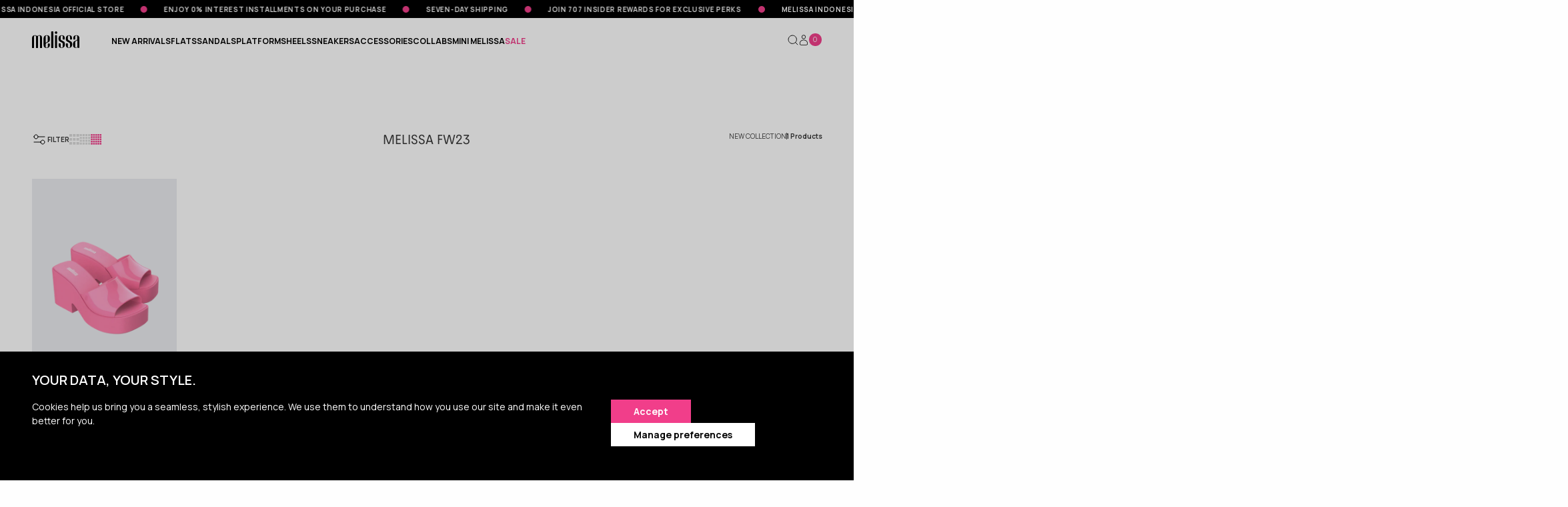

--- FILE ---
content_type: text/html; charset=utf-8
request_url: https://melissa.co.id/collections/melissa-fw23
body_size: 30480
content:
<!doctype html>
<!--[if IE 9]> <html class="ie9 no-js supports-no-cookies" lang="en"> <![endif]-->
<!--[if (gt IE 9)|!(IE)]><!-->
<html class="no-js supports-no-cookies" lang="en">
    <!--<![endif]-->
    <head>
        <meta charset="utf-8">
<meta content="ie=edge" http-equiv="x-ua-compatible">
<meta content="width=device-width, initial-scale=1.0" name="viewport">
<link rel="canonical" href="https://melissa.co.id/collections/melissa-fw23">

<link rel="shortcut icon" href="//melissa.co.id/cdn/shopifycloud/storefront/assets/no-image-50-e6fb86f4_32x32.gif" type="image/png">
<link rel="shortcut icon" href="//melissa.co.id/cdn/shop/t/78/assets/favicon.ico?v=136356104336998265621767686798" type="image/x-icon"/>


<title>
    MELISSA FW23
    
    
    
        &ndash;
        Melissa Shoes Indonesia
    
</title>



<title>Melissa Shoes Indonesia</title>
<!-- /snippets/social-meta-tags.liquid -->


  <meta property="og:type" content="website">
  <meta property="og:title" content="MELISSA FW23">
  


  <meta property="og:url" content="https://melissa.co.id/collections/melissa-fw23">
  <meta property="og:site_name" content="Melissa Shoes Indonesia">





<meta name="twitter:card" content="summary">



<link rel="preconnect" href="https://fonts.googleapis.com">
<link rel="preconnect" href="https://fonts.gstatic.com" crossorigin>
<link href="https://fonts.googleapis.com/css2?family=Crimson+Text&family=Inter&family=Manrope:wght@400;600&family=Newsreader&display=swap" rel="stylesheet">
<link href="https://fonts.googleapis.com/css2?family=Red+Hat+Display:ital,wght@0,300..900;1,300..900&display=swap" rel="stylesheet">
<link href="https://fonts.googleapis.com/css2?family=Manrope:wght@200..800&display=swap" rel="stylesheet">
<link href="https://fonts.googleapis.com/css2?family=Roboto:wght@200..800&display=swap" rel="stylesheet">
<link rel="stylesheet" href="https://cdnjs.cloudflare.com/ajax/libs/font-awesome/6.1.1/css/all.min.css">
<!-- Typekit font  -->
<script src="https://use.typekit.net/dre1pzr.js"></script>
<script>try{Typekit.load({ async: true });}catch(e){}</script>

<link rel="stylesheet" href="//cdnjs.cloudflare.com/ajax/libs/Swiper/11.0.3/swiper-bundle.css">
<link rel="stylesheet" type="text/css" href="//cdn.jsdelivr.net/npm/slick-carousel@1.8.1/slick/slick.css"/>
<link rel="stylesheet" type="text/css" href="//maxst.icons8.com/vue-static/landings/line-awesome/line-awesome/1.3.0/css/line-awesome.min.css">
<link crossorigin="anonymous" href="https://cdnjs.cloudflare.com/ajax/libs/OwlCarousel2/2.3.4/assets/owl.carousel.css" integrity="sha512-UTNP5BXLIptsaj5WdKFrkFov94lDx+eBvbKyoe1YAfjeRPC+gT5kyZ10kOHCfNZqEui1sxmqvodNUx3KbuYI/A==" referrerpolicy="no-referrer" rel="stylesheet"/>
<link rel="stylesheet" href="https://cdnjs.cloudflare.com/ajax/libs/owl-carousel/1.3.3/owl.theme.min.css" />


<style>
    #all.wishlistpage {
        display: none
    }
</style>

<!-- Stylesheets -->
<link href="//melissa.co.id/cdn/shop/t/78/assets/app.css?v=106041868779544260251767686798" rel="stylesheet" type="text/css" media="all" />
<link href="//melissa.co.id/cdn/shop/t/78/assets/swatch.css?v=159799056835150032511767686797" rel="stylesheet" type="text/css" media="all" />
<link href="//melissa.co.id/cdn/shop/t/78/assets/font-awesome.min.css?v=70255478017248107701767686817" rel="stylesheet" type="text/css" media="all" />
<link href="//melissa.co.id/cdn/shop/t/78/assets/tada.css?v=18461815147001732341767686797" rel="stylesheet" type="text/css" media="all" />
<link href="//melissa.co.id/cdn/shop/t/78/assets/custom.css?v=39981405664950805381767686798" rel="stylesheet" type="text/css" media="all" />

<link href="//melissa.co.id/cdn/shop/t/78/assets/font-youth.css?v=89762305086867611861767686799" rel="stylesheet" type="text/css" media="all" />
<link href="//melissa.co.id/cdn/shop/t/78/assets/css-2025.css?v=129651968400024463051768272003" rel="stylesheet" type="text/css" media="all" />
<link href="//melissa.co.id/cdn/shop/t/78/assets/css-2025-2.css?v=8951105986245166371767686797" rel="stylesheet" type="text/css" media="all" />
        
        <script>window.performance && window.performance.mark && window.performance.mark('shopify.content_for_header.start');</script><meta name="google-site-verification" content="FqRkh8xfonLIOWqB2MEKY7WmY3NhHJDOngdflZPKz6g">
<meta id="shopify-digital-wallet" name="shopify-digital-wallet" content="/3386389/digital_wallets/dialog">
<link rel="alternate" type="application/atom+xml" title="Feed" href="/collections/melissa-fw23.atom" />
<link rel="alternate" type="application/json+oembed" href="https://melissa.co.id/collections/melissa-fw23.oembed">
<script async="async" src="/checkouts/internal/preloads.js?locale=en-ID"></script>
<script id="shopify-features" type="application/json">{"accessToken":"fc8899609f4ac503d1ea50bb1ef90051","betas":["rich-media-storefront-analytics"],"domain":"melissa.co.id","predictiveSearch":true,"shopId":3386389,"locale":"en"}</script>
<script>var Shopify = Shopify || {};
Shopify.shop = "melissaid.myshopify.com";
Shopify.locale = "en";
Shopify.currency = {"active":"IDR","rate":"1.0"};
Shopify.country = "ID";
Shopify.theme = {"name":"Melissa-id-2025-Update\/main","id":187462680757,"schema_name":null,"schema_version":null,"theme_store_id":null,"role":"main"};
Shopify.theme.handle = "null";
Shopify.theme.style = {"id":null,"handle":null};
Shopify.cdnHost = "melissa.co.id/cdn";
Shopify.routes = Shopify.routes || {};
Shopify.routes.root = "/";</script>
<script type="module">!function(o){(o.Shopify=o.Shopify||{}).modules=!0}(window);</script>
<script>!function(o){function n(){var o=[];function n(){o.push(Array.prototype.slice.apply(arguments))}return n.q=o,n}var t=o.Shopify=o.Shopify||{};t.loadFeatures=n(),t.autoloadFeatures=n()}(window);</script>
<script id="shop-js-analytics" type="application/json">{"pageType":"collection"}</script>
<script defer="defer" async type="module" src="//melissa.co.id/cdn/shopifycloud/shop-js/modules/v2/client.init-shop-cart-sync_C5BV16lS.en.esm.js"></script>
<script defer="defer" async type="module" src="//melissa.co.id/cdn/shopifycloud/shop-js/modules/v2/chunk.common_CygWptCX.esm.js"></script>
<script type="module">
  await import("//melissa.co.id/cdn/shopifycloud/shop-js/modules/v2/client.init-shop-cart-sync_C5BV16lS.en.esm.js");
await import("//melissa.co.id/cdn/shopifycloud/shop-js/modules/v2/chunk.common_CygWptCX.esm.js");

  window.Shopify.SignInWithShop?.initShopCartSync?.({"fedCMEnabled":true,"windoidEnabled":true});

</script>
<script>(function() {
  var isLoaded = false;
  function asyncLoad() {
    if (isLoaded) return;
    isLoaded = true;
    var urls = ["https:\/\/chimpstatic.com\/mcjs-connected\/js\/users\/62700a95a91758102d6d1e419\/ca36da85701668b8fb1de8503.js?shop=melissaid.myshopify.com","https:\/\/instashop.s3.amazonaws.com\/js-gz\/embed\/embed-1.6.7.js?gallery\u0026shop=melissaid.myshopify.com","https:\/\/cdn.shopify.com\/s\/files\/1\/0683\/1371\/0892\/files\/splmn-shopify-prod-August-31.min.js?v=1693985059\u0026shop=melissaid.myshopify.com","https:\/\/cdn.shopify.com\/s\/files\/1\/0338\/6389\/t\/16\/assets\/pop_3386389.js?v=1654763503\u0026shop=melissaid.myshopify.com","https:\/\/product-reviews.shopify-plugin.devbdd.com\/assets\/js-shopify\/input_reviews.js?shop=melissaid.myshopify.com","https:\/\/assets.smartwishlist.webmarked.net\/static\/v6\/smartwishlist.js?shop=melissaid.myshopify.com","https:\/\/notify-me-melissa.shopify-plugin.devbdd.com\/assets\/js-shopify\/notify_v5.js?shop=melissaid.myshopify.com","https:\/\/tada-points.shopify-plugin.devbdd.com\/assets\/js-shopify\/tada-melisa.js?v=11.1\u0026shop=melissaid.myshopify.com","https:\/\/tada-points.shopify-plugin.devbdd.com\/assets\/js-shopify\/otp.js?v=3\u0026shop=melissaid.myshopify.com","https:\/\/notify-me.shopify-plugin.devbdd.com\/assets\/js-shopify\/customer-edit.js?shop=melissaid.myshopify.com","https:\/\/tada-points.shopify-plugin.devbdd.com\/assets\/js-shopify\/customer-edit.js?shop=melissaid.myshopify.com","https:\/\/notify-me-melissa.shopify-plugin.devbdd.com\/assets\/js-shopify\/order_form.js?v=1.4\u0026shop=melissaid.myshopify.com","https:\/\/chimpstatic.com\/mcjs-connected\/js\/users\/62700a95a91758102d6d1e419\/c4aab4d89a404b014e8192b01.js?shop=melissaid.myshopify.com","https:\/\/atmos-custom-plugin.devbdd.com\/assets\/js-shopify\/script.js?shop=melissaid.myshopify.com","https:\/\/ext.spinwheelapp.com\/external\/v1\/bb3c26ae335407fc\/spps.js?shop=melissaid.myshopify.com","https:\/\/member-id.devbdd.com\/assets\/script-tags\/member-id.js?ver=2.0\u0026shop=melissaid.myshopify.com"];
    for (var i = 0; i < urls.length; i++) {
      var s = document.createElement('script');
      s.type = 'text/javascript';
      s.async = true;
      s.src = urls[i];
      var x = document.getElementsByTagName('script')[0];
      x.parentNode.insertBefore(s, x);
    }
  };
  if(window.attachEvent) {
    window.attachEvent('onload', asyncLoad);
  } else {
    window.addEventListener('load', asyncLoad, false);
  }
})();</script>
<script id="__st">var __st={"a":3386389,"offset":25200,"reqid":"4b92a4d3-7fd7-4ea3-b109-00d18bd64893-1768728411","pageurl":"melissa.co.id\/collections\/melissa-fw23","u":"de9cef42c745","p":"collection","rtyp":"collection","rid":326486720693};</script>
<script>window.ShopifyPaypalV4VisibilityTracking = true;</script>
<script id="captcha-bootstrap">!function(){'use strict';const t='contact',e='account',n='new_comment',o=[[t,t],['blogs',n],['comments',n],[t,'customer']],c=[[e,'customer_login'],[e,'guest_login'],[e,'recover_customer_password'],[e,'create_customer']],r=t=>t.map((([t,e])=>`form[action*='/${t}']:not([data-nocaptcha='true']) input[name='form_type'][value='${e}']`)).join(','),a=t=>()=>t?[...document.querySelectorAll(t)].map((t=>t.form)):[];function s(){const t=[...o],e=r(t);return a(e)}const i='password',u='form_key',d=['recaptcha-v3-token','g-recaptcha-response','h-captcha-response',i],f=()=>{try{return window.sessionStorage}catch{return}},m='__shopify_v',_=t=>t.elements[u];function p(t,e,n=!1){try{const o=window.sessionStorage,c=JSON.parse(o.getItem(e)),{data:r}=function(t){const{data:e,action:n}=t;return t[m]||n?{data:e,action:n}:{data:t,action:n}}(c);for(const[e,n]of Object.entries(r))t.elements[e]&&(t.elements[e].value=n);n&&o.removeItem(e)}catch(o){console.error('form repopulation failed',{error:o})}}const l='form_type',E='cptcha';function T(t){t.dataset[E]=!0}const w=window,h=w.document,L='Shopify',v='ce_forms',y='captcha';let A=!1;((t,e)=>{const n=(g='f06e6c50-85a8-45c8-87d0-21a2b65856fe',I='https://cdn.shopify.com/shopifycloud/storefront-forms-hcaptcha/ce_storefront_forms_captcha_hcaptcha.v1.5.2.iife.js',D={infoText:'Protected by hCaptcha',privacyText:'Privacy',termsText:'Terms'},(t,e,n)=>{const o=w[L][v],c=o.bindForm;if(c)return c(t,g,e,D).then(n);var r;o.q.push([[t,g,e,D],n]),r=I,A||(h.body.append(Object.assign(h.createElement('script'),{id:'captcha-provider',async:!0,src:r})),A=!0)});var g,I,D;w[L]=w[L]||{},w[L][v]=w[L][v]||{},w[L][v].q=[],w[L][y]=w[L][y]||{},w[L][y].protect=function(t,e){n(t,void 0,e),T(t)},Object.freeze(w[L][y]),function(t,e,n,w,h,L){const[v,y,A,g]=function(t,e,n){const i=e?o:[],u=t?c:[],d=[...i,...u],f=r(d),m=r(i),_=r(d.filter((([t,e])=>n.includes(e))));return[a(f),a(m),a(_),s()]}(w,h,L),I=t=>{const e=t.target;return e instanceof HTMLFormElement?e:e&&e.form},D=t=>v().includes(t);t.addEventListener('submit',(t=>{const e=I(t);if(!e)return;const n=D(e)&&!e.dataset.hcaptchaBound&&!e.dataset.recaptchaBound,o=_(e),c=g().includes(e)&&(!o||!o.value);(n||c)&&t.preventDefault(),c&&!n&&(function(t){try{if(!f())return;!function(t){const e=f();if(!e)return;const n=_(t);if(!n)return;const o=n.value;o&&e.removeItem(o)}(t);const e=Array.from(Array(32),(()=>Math.random().toString(36)[2])).join('');!function(t,e){_(t)||t.append(Object.assign(document.createElement('input'),{type:'hidden',name:u})),t.elements[u].value=e}(t,e),function(t,e){const n=f();if(!n)return;const o=[...t.querySelectorAll(`input[type='${i}']`)].map((({name:t})=>t)),c=[...d,...o],r={};for(const[a,s]of new FormData(t).entries())c.includes(a)||(r[a]=s);n.setItem(e,JSON.stringify({[m]:1,action:t.action,data:r}))}(t,e)}catch(e){console.error('failed to persist form',e)}}(e),e.submit())}));const S=(t,e)=>{t&&!t.dataset[E]&&(n(t,e.some((e=>e===t))),T(t))};for(const o of['focusin','change'])t.addEventListener(o,(t=>{const e=I(t);D(e)&&S(e,y())}));const B=e.get('form_key'),M=e.get(l),P=B&&M;t.addEventListener('DOMContentLoaded',(()=>{const t=y();if(P)for(const e of t)e.elements[l].value===M&&p(e,B);[...new Set([...A(),...v().filter((t=>'true'===t.dataset.shopifyCaptcha))])].forEach((e=>S(e,t)))}))}(h,new URLSearchParams(w.location.search),n,t,e,['guest_login'])})(!1,!0)}();</script>
<script integrity="sha256-4kQ18oKyAcykRKYeNunJcIwy7WH5gtpwJnB7kiuLZ1E=" data-source-attribution="shopify.loadfeatures" defer="defer" src="//melissa.co.id/cdn/shopifycloud/storefront/assets/storefront/load_feature-a0a9edcb.js" crossorigin="anonymous"></script>
<script data-source-attribution="shopify.dynamic_checkout.dynamic.init">var Shopify=Shopify||{};Shopify.PaymentButton=Shopify.PaymentButton||{isStorefrontPortableWallets:!0,init:function(){window.Shopify.PaymentButton.init=function(){};var t=document.createElement("script");t.src="https://melissa.co.id/cdn/shopifycloud/portable-wallets/latest/portable-wallets.en.js",t.type="module",document.head.appendChild(t)}};
</script>
<script data-source-attribution="shopify.dynamic_checkout.buyer_consent">
  function portableWalletsHideBuyerConsent(e){var t=document.getElementById("shopify-buyer-consent"),n=document.getElementById("shopify-subscription-policy-button");t&&n&&(t.classList.add("hidden"),t.setAttribute("aria-hidden","true"),n.removeEventListener("click",e))}function portableWalletsShowBuyerConsent(e){var t=document.getElementById("shopify-buyer-consent"),n=document.getElementById("shopify-subscription-policy-button");t&&n&&(t.classList.remove("hidden"),t.removeAttribute("aria-hidden"),n.addEventListener("click",e))}window.Shopify?.PaymentButton&&(window.Shopify.PaymentButton.hideBuyerConsent=portableWalletsHideBuyerConsent,window.Shopify.PaymentButton.showBuyerConsent=portableWalletsShowBuyerConsent);
</script>
<script data-source-attribution="shopify.dynamic_checkout.cart.bootstrap">document.addEventListener("DOMContentLoaded",(function(){function t(){return document.querySelector("shopify-accelerated-checkout-cart, shopify-accelerated-checkout")}if(t())Shopify.PaymentButton.init();else{new MutationObserver((function(e,n){t()&&(Shopify.PaymentButton.init(),n.disconnect())})).observe(document.body,{childList:!0,subtree:!0})}}));
</script>

<script>window.performance && window.performance.mark && window.performance.mark('shopify.content_for_header.end');</script>
    <!-- Google Tag Manager -->
<script>(function(w,d,s,l,i){w[l]=w[l]||[];w[l].push({'gtm.start':
new Date().getTime(),event:'gtm.js'});var f=d.getElementsByTagName(s)[0],
j=d.createElement(s),dl=l!='dataLayer'?'&l='+l:'';j.async=true;j.src=
'https://www.googletagmanager.com/gtm.js?id='+i+dl;f.parentNode.insertBefore(j,f);
})(window,document,'script','dataLayer','GTM-TLJT5HN');</script>
<!-- End Google Tag Manager -->
    <script type="text/javascript">
  window.Pop = window.Pop || {};
  window.Pop.common = window.Pop.common || {};
  window.Pop.common.shop = {
    permanent_domain: 'melissaid.myshopify.com',
    currency: "IDR",
    money_format: "{{amount_with_comma_separator}}",
    id: 3386389
  };
  

  window.Pop.common.template = 'collection';
  window.Pop.common.cart = {};
  window.Pop.common.vapid_public_key = "BJuXCmrtTK335SuczdNVYrGVtP_WXn4jImChm49st7K7z7e8gxSZUKk4DhUpk8j2Xpiw5G4-ylNbMKLlKkUEU98=";
  window.Pop.global_config = {"asset_urls":{"loy":{},"rev":{},"pu":{"init_js":null},"widgets":{"init_js":"https:\/\/cdn.shopify.com\/s\/files\/1\/0194\/1736\/6592\/t\/1\/assets\/ba_widget_init.js?v=1743185715","modal_js":"https:\/\/cdn.shopify.com\/s\/files\/1\/0194\/1736\/6592\/t\/1\/assets\/ba_widget_modal.js?v=1728041538","modal_css":"https:\/\/cdn.shopify.com\/s\/files\/1\/0194\/1736\/6592\/t\/1\/assets\/ba_widget_modal.css?v=1654723622"},"forms":{},"global":{"helper_js":"https:\/\/cdn.shopify.com\/s\/files\/1\/0194\/1736\/6592\/t\/1\/assets\/ba_pop_tracking.js?v=1704919189"}},"proxy_paths":{"pop":"\/apps\/ba-pop","app_metrics":"\/apps\/ba-pop\/app_metrics","push_subscription":"\/apps\/ba-pop\/push"},"aat":["pop"],"pv":false,"sts":false,"bam":true,"batc":true,"base_money_format":"{{amount_with_comma_separator}}","online_store_version":1,"loy_js_api_enabled":false,"shop":{"id":3386389,"name":"Melissa Shoes Indonesia","domain":"melissa.co.id"}};
  window.Pop.widgets_config = {"id":23489,"active":false,"frequency_limit_amount":2,"frequency_limit_time_unit":"days","background_image":{"position":"none","widget_background_preview_url":"blob:https:\/\/marketing.rivo.io\/76528c5c-34ac-4cd9-8779-810913649fcc"},"initial_state":{"body":"Sign up and unlock your instant discount","title":"Get 10% off your order","cta_text":"Claim Discount","show_email":"true","action_text":"Saving...","footer_text":"You are signing up to receive communication via email and can unsubscribe at any time.","dismiss_text":"No thanks","email_placeholder":"Email Address","phone_placeholder":"Phone Number"},"success_state":{"body":"Thanks for subscribing. Copy your discount code and apply to your next order.","title":"Discount Unlocked 🎉","cta_text":"Continue shopping","cta_action":"dismiss","redirect_url":"","open_url_new_tab":"false"},"closed_state":{"action":"close_widget","font_size":"20","action_text":"GET 10% OFF","display_offset":"300","display_position":"left"},"error_state":{"submit_error":"Sorry, please try again later","invalid_email":"Please enter valid email address!","error_subscribing":"Error subscribing, try again later","already_registered":"You have already registered","invalid_phone_number":"Please enter valid phone number!"},"trigger":{"action":"on_timer","delay_in_seconds":"0"},"colors":{"link_color":"#4FC3F7","sticky_bar_bg":"#C62828","cta_font_color":"#fff","body_font_color":"#000","sticky_bar_text":"#fff","background_color":"#ffffff","error_text_color":"#ff2626","title_font_color":"#000","footer_font_color":"#bbb","dismiss_font_color":"#bbb","cta_background_color":"#000","sticky_coupon_bar_bg":"#286ef8","error_text_background":"","sticky_coupon_bar_text":"#fff"},"sticky_coupon_bar":{"enabled":"false","message":"Don't forget to use your code"},"display_style":{"font":"Arial","size":"regular","align":"center"},"dismissable":true,"has_background":true,"opt_in_channels":["email"],"rules":[],"widget_css":".powered_by_rivo{\n  display: block;\n}\n.ba_widget_main_design {\n  background: #ffffff;\n}\n.ba_widget_content{text-align: center}\n.ba_widget_parent{\n  font-family: Arial;\n}\n.ba_widget_parent.background{\n}\n.ba_widget_left_content{\n}\n.ba_widget_right_content{\n}\n#ba_widget_cta_button:disabled{\n  background: #000cc;\n}\n#ba_widget_cta_button{\n  background: #000;\n  color: #fff;\n}\n#ba_widget_cta_button:after {\n  background: #000e0;\n}\n.ba_initial_state_title, .ba_success_state_title{\n  color: #000;\n}\n.ba_initial_state_body, .ba_success_state_body{\n  color: #000;\n}\n.ba_initial_state_dismiss_text{\n  color: #bbb;\n}\n.ba_initial_state_footer_text, .ba_initial_state_sms_agreement{\n  color: #bbb;\n}\n.ba_widget_error{\n  color: #ff2626;\n  background: ;\n}\n.ba_link_color{\n  color: #4FC3F7;\n}\n","custom_css":null,"logo":null};
</script>


<script type="text/javascript">
  

  (function() {
    //Global snippet for Email Popups
    //this is updated automatically - do not edit manually.
    document.addEventListener('DOMContentLoaded', function() {
      function loadScript(src, defer, done) {
        var js = document.createElement('script');
        js.src = src;
        js.defer = defer;
        js.onload = function(){done();};
        js.onerror = function(){
          done(new Error('Failed to load script ' + src));
        };
        document.head.appendChild(js);
      }

      function browserSupportsAllFeatures() {
        return window.Promise && window.fetch && window.Symbol;
      }

      if (browserSupportsAllFeatures()) {
        main();
      } else {
        loadScript('https://cdnjs.cloudflare.com/polyfill/v3/polyfill.min.js?features=Promise,fetch', true, main);
      }

      function loadAppScripts(){
        const popAppEmbedEnabled = document.getElementById("pop-app-embed-init");

        if (window.Pop.global_config.aat.includes("pop") && !popAppEmbedEnabled){
          loadScript(window.Pop.global_config.asset_urls.widgets.init_js, true, function(){});
        }
      }

      function main(err) {
        loadScript(window.Pop.global_config.asset_urls.global.helper_js, false, loadAppScripts);
      }
    });
  })();
</script>

    <link href="//melissa.co.id/cdn/shop/t/78/assets/style.css?v=57393103302020729501767686796" rel="stylesheet" type="text/css" media="all" /> 
  <!-- BEGIN app block: shopify://apps/instafeed/blocks/head-block/c447db20-095d-4a10-9725-b5977662c9d5 --><link rel="preconnect" href="https://cdn.nfcube.com/">
<link rel="preconnect" href="https://scontent.cdninstagram.com/">


  <script>
    document.addEventListener('DOMContentLoaded', function () {
      let instafeedScript = document.createElement('script');

      
        instafeedScript.src = 'https://cdn.nfcube.com/instafeed-51f207c54b9f828c969403ce5a7b21fe.js';
      

      document.body.appendChild(instafeedScript);
    });
  </script>





<!-- END app block --><script src="https://cdn.shopify.com/extensions/1aff304a-11ec-47a0-aee1-7f4ae56792d4/tydal-popups-email-pop-ups-4/assets/pop-app-embed.js" type="text/javascript" defer="defer"></script>
<meta property="og:image" content="https://cdn.shopify.com/s/files/1/0338/6389/files/melissa-logo_8c4b519e-0011-4325-9998-79ec4d5e68c3.png?v=1639650708" />
<meta property="og:image:secure_url" content="https://cdn.shopify.com/s/files/1/0338/6389/files/melissa-logo_8c4b519e-0011-4325-9998-79ec4d5e68c3.png?v=1639650708" />
<meta property="og:image:width" content="512" />
<meta property="og:image:height" content="216" />
<link href="https://monorail-edge.shopifysvc.com" rel="dns-prefetch">
<script>(function(){if ("sendBeacon" in navigator && "performance" in window) {try {var session_token_from_headers = performance.getEntriesByType('navigation')[0].serverTiming.find(x => x.name == '_s').description;} catch {var session_token_from_headers = undefined;}var session_cookie_matches = document.cookie.match(/_shopify_s=([^;]*)/);var session_token_from_cookie = session_cookie_matches && session_cookie_matches.length === 2 ? session_cookie_matches[1] : "";var session_token = session_token_from_headers || session_token_from_cookie || "";function handle_abandonment_event(e) {var entries = performance.getEntries().filter(function(entry) {return /monorail-edge.shopifysvc.com/.test(entry.name);});if (!window.abandonment_tracked && entries.length === 0) {window.abandonment_tracked = true;var currentMs = Date.now();var navigation_start = performance.timing.navigationStart;var payload = {shop_id: 3386389,url: window.location.href,navigation_start,duration: currentMs - navigation_start,session_token,page_type: "collection"};window.navigator.sendBeacon("https://monorail-edge.shopifysvc.com/v1/produce", JSON.stringify({schema_id: "online_store_buyer_site_abandonment/1.1",payload: payload,metadata: {event_created_at_ms: currentMs,event_sent_at_ms: currentMs}}));}}window.addEventListener('pagehide', handle_abandonment_event);}}());</script>
<script id="web-pixels-manager-setup">(function e(e,d,r,n,o){if(void 0===o&&(o={}),!Boolean(null===(a=null===(i=window.Shopify)||void 0===i?void 0:i.analytics)||void 0===a?void 0:a.replayQueue)){var i,a;window.Shopify=window.Shopify||{};var t=window.Shopify;t.analytics=t.analytics||{};var s=t.analytics;s.replayQueue=[],s.publish=function(e,d,r){return s.replayQueue.push([e,d,r]),!0};try{self.performance.mark("wpm:start")}catch(e){}var l=function(){var e={modern:/Edge?\/(1{2}[4-9]|1[2-9]\d|[2-9]\d{2}|\d{4,})\.\d+(\.\d+|)|Firefox\/(1{2}[4-9]|1[2-9]\d|[2-9]\d{2}|\d{4,})\.\d+(\.\d+|)|Chrom(ium|e)\/(9{2}|\d{3,})\.\d+(\.\d+|)|(Maci|X1{2}).+ Version\/(15\.\d+|(1[6-9]|[2-9]\d|\d{3,})\.\d+)([,.]\d+|)( \(\w+\)|)( Mobile\/\w+|) Safari\/|Chrome.+OPR\/(9{2}|\d{3,})\.\d+\.\d+|(CPU[ +]OS|iPhone[ +]OS|CPU[ +]iPhone|CPU IPhone OS|CPU iPad OS)[ +]+(15[._]\d+|(1[6-9]|[2-9]\d|\d{3,})[._]\d+)([._]\d+|)|Android:?[ /-](13[3-9]|1[4-9]\d|[2-9]\d{2}|\d{4,})(\.\d+|)(\.\d+|)|Android.+Firefox\/(13[5-9]|1[4-9]\d|[2-9]\d{2}|\d{4,})\.\d+(\.\d+|)|Android.+Chrom(ium|e)\/(13[3-9]|1[4-9]\d|[2-9]\d{2}|\d{4,})\.\d+(\.\d+|)|SamsungBrowser\/([2-9]\d|\d{3,})\.\d+/,legacy:/Edge?\/(1[6-9]|[2-9]\d|\d{3,})\.\d+(\.\d+|)|Firefox\/(5[4-9]|[6-9]\d|\d{3,})\.\d+(\.\d+|)|Chrom(ium|e)\/(5[1-9]|[6-9]\d|\d{3,})\.\d+(\.\d+|)([\d.]+$|.*Safari\/(?![\d.]+ Edge\/[\d.]+$))|(Maci|X1{2}).+ Version\/(10\.\d+|(1[1-9]|[2-9]\d|\d{3,})\.\d+)([,.]\d+|)( \(\w+\)|)( Mobile\/\w+|) Safari\/|Chrome.+OPR\/(3[89]|[4-9]\d|\d{3,})\.\d+\.\d+|(CPU[ +]OS|iPhone[ +]OS|CPU[ +]iPhone|CPU IPhone OS|CPU iPad OS)[ +]+(10[._]\d+|(1[1-9]|[2-9]\d|\d{3,})[._]\d+)([._]\d+|)|Android:?[ /-](13[3-9]|1[4-9]\d|[2-9]\d{2}|\d{4,})(\.\d+|)(\.\d+|)|Mobile Safari.+OPR\/([89]\d|\d{3,})\.\d+\.\d+|Android.+Firefox\/(13[5-9]|1[4-9]\d|[2-9]\d{2}|\d{4,})\.\d+(\.\d+|)|Android.+Chrom(ium|e)\/(13[3-9]|1[4-9]\d|[2-9]\d{2}|\d{4,})\.\d+(\.\d+|)|Android.+(UC? ?Browser|UCWEB|U3)[ /]?(15\.([5-9]|\d{2,})|(1[6-9]|[2-9]\d|\d{3,})\.\d+)\.\d+|SamsungBrowser\/(5\.\d+|([6-9]|\d{2,})\.\d+)|Android.+MQ{2}Browser\/(14(\.(9|\d{2,})|)|(1[5-9]|[2-9]\d|\d{3,})(\.\d+|))(\.\d+|)|K[Aa][Ii]OS\/(3\.\d+|([4-9]|\d{2,})\.\d+)(\.\d+|)/},d=e.modern,r=e.legacy,n=navigator.userAgent;return n.match(d)?"modern":n.match(r)?"legacy":"unknown"}(),u="modern"===l?"modern":"legacy",c=(null!=n?n:{modern:"",legacy:""})[u],f=function(e){return[e.baseUrl,"/wpm","/b",e.hashVersion,"modern"===e.buildTarget?"m":"l",".js"].join("")}({baseUrl:d,hashVersion:r,buildTarget:u}),m=function(e){var d=e.version,r=e.bundleTarget,n=e.surface,o=e.pageUrl,i=e.monorailEndpoint;return{emit:function(e){var a=e.status,t=e.errorMsg,s=(new Date).getTime(),l=JSON.stringify({metadata:{event_sent_at_ms:s},events:[{schema_id:"web_pixels_manager_load/3.1",payload:{version:d,bundle_target:r,page_url:o,status:a,surface:n,error_msg:t},metadata:{event_created_at_ms:s}}]});if(!i)return console&&console.warn&&console.warn("[Web Pixels Manager] No Monorail endpoint provided, skipping logging."),!1;try{return self.navigator.sendBeacon.bind(self.navigator)(i,l)}catch(e){}var u=new XMLHttpRequest;try{return u.open("POST",i,!0),u.setRequestHeader("Content-Type","text/plain"),u.send(l),!0}catch(e){return console&&console.warn&&console.warn("[Web Pixels Manager] Got an unhandled error while logging to Monorail."),!1}}}}({version:r,bundleTarget:l,surface:e.surface,pageUrl:self.location.href,monorailEndpoint:e.monorailEndpoint});try{o.browserTarget=l,function(e){var d=e.src,r=e.async,n=void 0===r||r,o=e.onload,i=e.onerror,a=e.sri,t=e.scriptDataAttributes,s=void 0===t?{}:t,l=document.createElement("script"),u=document.querySelector("head"),c=document.querySelector("body");if(l.async=n,l.src=d,a&&(l.integrity=a,l.crossOrigin="anonymous"),s)for(var f in s)if(Object.prototype.hasOwnProperty.call(s,f))try{l.dataset[f]=s[f]}catch(e){}if(o&&l.addEventListener("load",o),i&&l.addEventListener("error",i),u)u.appendChild(l);else{if(!c)throw new Error("Did not find a head or body element to append the script");c.appendChild(l)}}({src:f,async:!0,onload:function(){if(!function(){var e,d;return Boolean(null===(d=null===(e=window.Shopify)||void 0===e?void 0:e.analytics)||void 0===d?void 0:d.initialized)}()){var d=window.webPixelsManager.init(e)||void 0;if(d){var r=window.Shopify.analytics;r.replayQueue.forEach((function(e){var r=e[0],n=e[1],o=e[2];d.publishCustomEvent(r,n,o)})),r.replayQueue=[],r.publish=d.publishCustomEvent,r.visitor=d.visitor,r.initialized=!0}}},onerror:function(){return m.emit({status:"failed",errorMsg:"".concat(f," has failed to load")})},sri:function(e){var d=/^sha384-[A-Za-z0-9+/=]+$/;return"string"==typeof e&&d.test(e)}(c)?c:"",scriptDataAttributes:o}),m.emit({status:"loading"})}catch(e){m.emit({status:"failed",errorMsg:(null==e?void 0:e.message)||"Unknown error"})}}})({shopId: 3386389,storefrontBaseUrl: "https://melissa.co.id",extensionsBaseUrl: "https://extensions.shopifycdn.com/cdn/shopifycloud/web-pixels-manager",monorailEndpoint: "https://monorail-edge.shopifysvc.com/unstable/produce_batch",surface: "storefront-renderer",enabledBetaFlags: ["2dca8a86"],webPixelsConfigList: [{"id":"999030965","configuration":"{\"shopId\":\"NODDZElLP7jZeE1PT2e1\",\"description\":\"Chatty conversion tracking pixel\"}","eventPayloadVersion":"v1","runtimeContext":"STRICT","scriptVersion":"13ac37025cff8583d58d6f1e51d29e4b","type":"APP","apiClientId":6641085,"privacyPurposes":["ANALYTICS"],"dataSharingAdjustments":{"protectedCustomerApprovalScopes":["read_customer_address","read_customer_email","read_customer_name","read_customer_personal_data","read_customer_phone"]}},{"id":"498335925","configuration":"{\"config\":\"{\\\"google_tag_ids\\\":[\\\"G-ETLKH0B4BG\\\",\\\"GT-TXZGGQ5\\\",\\\"AW-749501830\\\"],\\\"target_country\\\":\\\"ID\\\",\\\"gtag_events\\\":[{\\\"type\\\":\\\"begin_checkout\\\",\\\"action_label\\\":[\\\"G-ETLKH0B4BG\\\",\\\"AW-749501830\\\/LbsiCNCvoZYYEIb7seUC\\\"]},{\\\"type\\\":\\\"search\\\",\\\"action_label\\\":\\\"G-ETLKH0B4BG\\\"},{\\\"type\\\":\\\"view_item\\\",\\\"action_label\\\":[\\\"G-ETLKH0B4BG\\\",\\\"MC-YD353DXB00\\\"]},{\\\"type\\\":\\\"purchase\\\",\\\"action_label\\\":[\\\"G-ETLKH0B4BG\\\",\\\"MC-YD353DXB00\\\"]},{\\\"type\\\":\\\"page_view\\\",\\\"action_label\\\":[\\\"G-ETLKH0B4BG\\\",\\\"MC-YD353DXB00\\\"]},{\\\"type\\\":\\\"add_payment_info\\\",\\\"action_label\\\":\\\"G-ETLKH0B4BG\\\"},{\\\"type\\\":\\\"add_to_cart\\\",\\\"action_label\\\":[\\\"G-ETLKH0B4BG\\\",\\\"AW-749501830\\\/udvcCK2VnZYYEIb7seUC\\\"]}],\\\"enable_monitoring_mode\\\":false}\"}","eventPayloadVersion":"v1","runtimeContext":"OPEN","scriptVersion":"b2a88bafab3e21179ed38636efcd8a93","type":"APP","apiClientId":1780363,"privacyPurposes":[],"dataSharingAdjustments":{"protectedCustomerApprovalScopes":["read_customer_address","read_customer_email","read_customer_name","read_customer_personal_data","read_customer_phone"]}},{"id":"393248949","configuration":"{\"pixelCode\":\"CEC3H5JC77UA35R4NPF0\"}","eventPayloadVersion":"v1","runtimeContext":"STRICT","scriptVersion":"22e92c2ad45662f435e4801458fb78cc","type":"APP","apiClientId":4383523,"privacyPurposes":["ANALYTICS","MARKETING","SALE_OF_DATA"],"dataSharingAdjustments":{"protectedCustomerApprovalScopes":["read_customer_address","read_customer_email","read_customer_name","read_customer_personal_data","read_customer_phone"]}},{"id":"180715701","configuration":"{\"pixel_id\":\"679029368959080\",\"pixel_type\":\"facebook_pixel\",\"metaapp_system_user_token\":\"-\"}","eventPayloadVersion":"v1","runtimeContext":"OPEN","scriptVersion":"ca16bc87fe92b6042fbaa3acc2fbdaa6","type":"APP","apiClientId":2329312,"privacyPurposes":["ANALYTICS","MARKETING","SALE_OF_DATA"],"dataSharingAdjustments":{"protectedCustomerApprovalScopes":["read_customer_address","read_customer_email","read_customer_name","read_customer_personal_data","read_customer_phone"]}},{"id":"shopify-app-pixel","configuration":"{}","eventPayloadVersion":"v1","runtimeContext":"STRICT","scriptVersion":"0450","apiClientId":"shopify-pixel","type":"APP","privacyPurposes":["ANALYTICS","MARKETING"]},{"id":"shopify-custom-pixel","eventPayloadVersion":"v1","runtimeContext":"LAX","scriptVersion":"0450","apiClientId":"shopify-pixel","type":"CUSTOM","privacyPurposes":["ANALYTICS","MARKETING"]}],isMerchantRequest: false,initData: {"shop":{"name":"Melissa Shoes Indonesia","paymentSettings":{"currencyCode":"IDR"},"myshopifyDomain":"melissaid.myshopify.com","countryCode":"ID","storefrontUrl":"https:\/\/melissa.co.id"},"customer":null,"cart":null,"checkout":null,"productVariants":[],"purchasingCompany":null},},"https://melissa.co.id/cdn","fcfee988w5aeb613cpc8e4bc33m6693e112",{"modern":"","legacy":""},{"shopId":"3386389","storefrontBaseUrl":"https:\/\/melissa.co.id","extensionBaseUrl":"https:\/\/extensions.shopifycdn.com\/cdn\/shopifycloud\/web-pixels-manager","surface":"storefront-renderer","enabledBetaFlags":"[\"2dca8a86\"]","isMerchantRequest":"false","hashVersion":"fcfee988w5aeb613cpc8e4bc33m6693e112","publish":"custom","events":"[[\"page_viewed\",{}],[\"collection_viewed\",{\"collection\":{\"id\":\"326486720693\",\"title\":\"MELISSA FW23\",\"productVariants\":[{\"price\":{\"amount\":500000.0,\"currencyCode\":\"IDR\"},\"product\":{\"title\":\"MELISSA POSH AD\",\"vendor\":\"Melissa\",\"id\":\"7677372399797\",\"untranslatedTitle\":\"MELISSA POSH AD\",\"url\":\"\/products\/melissa-posh-ad\",\"type\":\"Women\"},\"id\":\"43698567282869\",\"image\":{\"src\":\"\/\/melissa.co.id\/cdn\/shop\/files\/37_4afab0e2-4d6f-4a54-a814-84b86b30cac9.png?v=1742971812\"},\"sku\":\"7909937403393\",\"title\":\"35-36 \/ PINK-AV5760\",\"untranslatedTitle\":\"35-36 \/ PINK-AV5760\"}]}}]]"});</script><script>
  window.ShopifyAnalytics = window.ShopifyAnalytics || {};
  window.ShopifyAnalytics.meta = window.ShopifyAnalytics.meta || {};
  window.ShopifyAnalytics.meta.currency = 'IDR';
  var meta = {"products":[{"id":7677372399797,"gid":"gid:\/\/shopify\/Product\/7677372399797","vendor":"Melissa","type":"Women","handle":"melissa-posh-ad","variants":[{"id":43698567282869,"price":50000000,"name":"MELISSA POSH AD - 35-36 \/ PINK-AV5760","public_title":"35-36 \/ PINK-AV5760","sku":"7909937403393"},{"id":43698567315637,"price":50000000,"name":"MELISSA POSH AD - 37 \/ PINK-AV5760","public_title":"37 \/ PINK-AV5760","sku":"7909937403386"},{"id":43698567348405,"price":50000000,"name":"MELISSA POSH AD - 38 \/ PINK-AV5760","public_title":"38 \/ PINK-AV5760","sku":"7909937403379"},{"id":43698567381173,"price":50000000,"name":"MELISSA POSH AD - 39 \/ PINK-AV5760","public_title":"39 \/ PINK-AV5760","sku":"7909937403362"},{"id":43698567413941,"price":50000000,"name":"MELISSA POSH AD - 40 \/ PINK-AV5760","public_title":"40 \/ PINK-AV5760","sku":"7909937403355"},{"id":43698567446709,"price":50000000,"name":"MELISSA POSH AD - 41-42 \/ PINK-AV5760","public_title":"41-42 \/ PINK-AV5760","sku":"7909937403348"}],"remote":false}],"page":{"pageType":"collection","resourceType":"collection","resourceId":326486720693,"requestId":"4b92a4d3-7fd7-4ea3-b109-00d18bd64893-1768728411"}};
  for (var attr in meta) {
    window.ShopifyAnalytics.meta[attr] = meta[attr];
  }
</script>
<script class="analytics">
  (function () {
    var customDocumentWrite = function(content) {
      var jquery = null;

      if (window.jQuery) {
        jquery = window.jQuery;
      } else if (window.Checkout && window.Checkout.$) {
        jquery = window.Checkout.$;
      }

      if (jquery) {
        jquery('body').append(content);
      }
    };

    var hasLoggedConversion = function(token) {
      if (token) {
        return document.cookie.indexOf('loggedConversion=' + token) !== -1;
      }
      return false;
    }

    var setCookieIfConversion = function(token) {
      if (token) {
        var twoMonthsFromNow = new Date(Date.now());
        twoMonthsFromNow.setMonth(twoMonthsFromNow.getMonth() + 2);

        document.cookie = 'loggedConversion=' + token + '; expires=' + twoMonthsFromNow;
      }
    }

    var trekkie = window.ShopifyAnalytics.lib = window.trekkie = window.trekkie || [];
    if (trekkie.integrations) {
      return;
    }
    trekkie.methods = [
      'identify',
      'page',
      'ready',
      'track',
      'trackForm',
      'trackLink'
    ];
    trekkie.factory = function(method) {
      return function() {
        var args = Array.prototype.slice.call(arguments);
        args.unshift(method);
        trekkie.push(args);
        return trekkie;
      };
    };
    for (var i = 0; i < trekkie.methods.length; i++) {
      var key = trekkie.methods[i];
      trekkie[key] = trekkie.factory(key);
    }
    trekkie.load = function(config) {
      trekkie.config = config || {};
      trekkie.config.initialDocumentCookie = document.cookie;
      var first = document.getElementsByTagName('script')[0];
      var script = document.createElement('script');
      script.type = 'text/javascript';
      script.onerror = function(e) {
        var scriptFallback = document.createElement('script');
        scriptFallback.type = 'text/javascript';
        scriptFallback.onerror = function(error) {
                var Monorail = {
      produce: function produce(monorailDomain, schemaId, payload) {
        var currentMs = new Date().getTime();
        var event = {
          schema_id: schemaId,
          payload: payload,
          metadata: {
            event_created_at_ms: currentMs,
            event_sent_at_ms: currentMs
          }
        };
        return Monorail.sendRequest("https://" + monorailDomain + "/v1/produce", JSON.stringify(event));
      },
      sendRequest: function sendRequest(endpointUrl, payload) {
        // Try the sendBeacon API
        if (window && window.navigator && typeof window.navigator.sendBeacon === 'function' && typeof window.Blob === 'function' && !Monorail.isIos12()) {
          var blobData = new window.Blob([payload], {
            type: 'text/plain'
          });

          if (window.navigator.sendBeacon(endpointUrl, blobData)) {
            return true;
          } // sendBeacon was not successful

        } // XHR beacon

        var xhr = new XMLHttpRequest();

        try {
          xhr.open('POST', endpointUrl);
          xhr.setRequestHeader('Content-Type', 'text/plain');
          xhr.send(payload);
        } catch (e) {
          console.log(e);
        }

        return false;
      },
      isIos12: function isIos12() {
        return window.navigator.userAgent.lastIndexOf('iPhone; CPU iPhone OS 12_') !== -1 || window.navigator.userAgent.lastIndexOf('iPad; CPU OS 12_') !== -1;
      }
    };
    Monorail.produce('monorail-edge.shopifysvc.com',
      'trekkie_storefront_load_errors/1.1',
      {shop_id: 3386389,
      theme_id: 187462680757,
      app_name: "storefront",
      context_url: window.location.href,
      source_url: "//melissa.co.id/cdn/s/trekkie.storefront.cd680fe47e6c39ca5d5df5f0a32d569bc48c0f27.min.js"});

        };
        scriptFallback.async = true;
        scriptFallback.src = '//melissa.co.id/cdn/s/trekkie.storefront.cd680fe47e6c39ca5d5df5f0a32d569bc48c0f27.min.js';
        first.parentNode.insertBefore(scriptFallback, first);
      };
      script.async = true;
      script.src = '//melissa.co.id/cdn/s/trekkie.storefront.cd680fe47e6c39ca5d5df5f0a32d569bc48c0f27.min.js';
      first.parentNode.insertBefore(script, first);
    };
    trekkie.load(
      {"Trekkie":{"appName":"storefront","development":false,"defaultAttributes":{"shopId":3386389,"isMerchantRequest":null,"themeId":187462680757,"themeCityHash":"624939078328875055","contentLanguage":"en","currency":"IDR"},"isServerSideCookieWritingEnabled":true,"monorailRegion":"shop_domain","enabledBetaFlags":["65f19447"]},"Session Attribution":{},"S2S":{"facebookCapiEnabled":true,"source":"trekkie-storefront-renderer","apiClientId":580111}}
    );

    var loaded = false;
    trekkie.ready(function() {
      if (loaded) return;
      loaded = true;

      window.ShopifyAnalytics.lib = window.trekkie;

      var originalDocumentWrite = document.write;
      document.write = customDocumentWrite;
      try { window.ShopifyAnalytics.merchantGoogleAnalytics.call(this); } catch(error) {};
      document.write = originalDocumentWrite;

      window.ShopifyAnalytics.lib.page(null,{"pageType":"collection","resourceType":"collection","resourceId":326486720693,"requestId":"4b92a4d3-7fd7-4ea3-b109-00d18bd64893-1768728411","shopifyEmitted":true});

      var match = window.location.pathname.match(/checkouts\/(.+)\/(thank_you|post_purchase)/)
      var token = match? match[1]: undefined;
      if (!hasLoggedConversion(token)) {
        setCookieIfConversion(token);
        window.ShopifyAnalytics.lib.track("Viewed Product Category",{"currency":"IDR","category":"Collection: melissa-fw23","collectionName":"melissa-fw23","collectionId":326486720693,"nonInteraction":true},undefined,undefined,{"shopifyEmitted":true});
      }
    });


        var eventsListenerScript = document.createElement('script');
        eventsListenerScript.async = true;
        eventsListenerScript.src = "//melissa.co.id/cdn/shopifycloud/storefront/assets/shop_events_listener-3da45d37.js";
        document.getElementsByTagName('head')[0].appendChild(eventsListenerScript);

})();</script>
  <script>
  if (!window.ga || (window.ga && typeof window.ga !== 'function')) {
    window.ga = function ga() {
      (window.ga.q = window.ga.q || []).push(arguments);
      if (window.Shopify && window.Shopify.analytics && typeof window.Shopify.analytics.publish === 'function') {
        window.Shopify.analytics.publish("ga_stub_called", {}, {sendTo: "google_osp_migration"});
      }
      console.error("Shopify's Google Analytics stub called with:", Array.from(arguments), "\nSee https://help.shopify.com/manual/promoting-marketing/pixels/pixel-migration#google for more information.");
    };
    if (window.Shopify && window.Shopify.analytics && typeof window.Shopify.analytics.publish === 'function') {
      window.Shopify.analytics.publish("ga_stub_initialized", {}, {sendTo: "google_osp_migration"});
    }
  }
</script>
<script
  defer
  src="https://melissa.co.id/cdn/shopifycloud/perf-kit/shopify-perf-kit-3.0.4.min.js"
  data-application="storefront-renderer"
  data-shop-id="3386389"
  data-render-region="gcp-us-central1"
  data-page-type="collection"
  data-theme-instance-id="187462680757"
  data-theme-name=""
  data-theme-version=""
  data-monorail-region="shop_domain"
  data-resource-timing-sampling-rate="10"
  data-shs="true"
  data-shs-beacon="true"
  data-shs-export-with-fetch="true"
  data-shs-logs-sample-rate="1"
  data-shs-beacon-endpoint="https://melissa.co.id/api/collect"
></script>
</head>

    
    

    

    <body id="melissa-fw23" class="template-collection template-" >
      
        <!--[if lte IE 9]>
      <p class="browserupgrade">You are using an <strong>outdated</strong> browser. Please <a href="https://browsehappy.com/">upgrade your browser</a> to improve your experience and security.</p>
    <![endif]-->
        <a class="hide skip-link" href="#site-main">Skip to content</a>
        

        <div id="shopify-section-main-text-running" class="shopify-section"><header class="site-header site-header-bottom">
    <div class="main-text-running swiper">
        <div class="swiper-wrapper">
        
        
            <div class="main-running-item swiper-slide">
                <div class="main-running-text">
                    <p>MELISSA INDONESIA OFFICIAL STORE</p>
                </div>
            </div>
        
            <div class="main-running-item swiper-slide">
                <div class="main-running-text">
                    <p>ENJOY 0% INTEREST INSTALLMENTS ON YOUR PURCHASE</p>
                </div>
            </div>
        
            <div class="main-running-item swiper-slide">
                <div class="main-running-text">
                    <p>SEVEN-DAY SHIPPING</p>
                </div>
            </div>
        
            <div class="main-running-item swiper-slide">
                <div class="main-running-text">
                    <p>JOIN 707 INSIDER REWARDS FOR EXCLUSIVE PERKS</p>
                </div>
            </div>
        
            <div class="main-running-item swiper-slide">
                <div class="main-running-text">
                    <p>MELISSA INDONESIA OFFICIAL STORE</p>
                </div>
            </div>
        
            <div class="main-running-item swiper-slide">
                <div class="main-running-text">
                    <p>ENJOY 0% INTEREST INSTALLMENTS ON YOUR PURCHASE</p>
                </div>
            </div>
        
            <div class="main-running-item swiper-slide">
                <div class="main-running-text">
                    <p>SEVEN-DAY SHIPPING</p>
                </div>
            </div>
        
            <div class="main-running-item swiper-slide">
                <div class="main-running-text">
                    <p>JOIN 707 INSIDER REWARDS FOR EXCLUSIVE PERKS</p>
                </div>
            </div>
        
    
        </div>
    </div>
</header>

</div>

        
        <div id="shopify-section-header-2025" class="shopify-section"><div class="site-header-container">
	<header id="site-header" class="site-header">
		<div class="row expanded">
			<!-- Navigation -->
			<div class="small-2 medium-2 large-7 large-customize columns column-header-nav-hamburger">
				<section class="nav-section hide-for-large">
					<button class="nav-toggle options-button" id="new-main-nav-toggle" aria-click="false">
						<span class="hide">Show menu</span>
						<div class="hamburger-wrapper hamberger-menu-mobile">
							<div class="icon-hamburger"><svg width="20" height="20" viewBox="0 0 20 20" fill="none" xmlns="http://www.w3.org/2000/svg">
<path d="M16.6663 14.5832C16.9874 14.5833 17.296 14.707 17.5283 14.9285C17.7607 15.15 17.8989 15.4525 17.9143 15.7731C17.9297 16.0937 17.8212 16.408 17.6112 16.6508C17.4012 16.8936 17.1059 17.0464 16.7863 17.0773L16.6663 17.0832H3.33301C3.01199 17.083 2.70335 16.9594 2.47102 16.7378C2.23869 16.5163 2.1005 16.2139 2.08507 15.8932C2.06964 15.5726 2.17817 15.2583 2.38815 15.0155C2.59814 14.7727 2.89349 14.62 3.21301 14.589L3.33301 14.5832H16.6663ZM16.6663 8.74984C16.9979 8.74984 17.3158 8.88153 17.5502 9.11595C17.7846 9.35037 17.9163 9.66832 17.9163 9.99984C17.9163 10.3314 17.7846 10.6493 17.5502 10.8837C17.3158 11.1181 16.9979 11.2498 16.6663 11.2498H3.33301C3.00149 11.2498 2.68354 11.1181 2.44912 10.8837C2.2147 10.6493 2.08301 10.3314 2.08301 9.99984C2.08301 9.66832 2.2147 9.35037 2.44912 9.11595C2.68354 8.88153 3.00149 8.74984 3.33301 8.74984H16.6663ZM16.6663 2.9165C16.9979 2.9165 17.3158 3.0482 17.5502 3.28262C17.7846 3.51704 17.9163 3.83498 17.9163 4.1665C17.9163 4.49802 17.7846 4.81597 17.5502 5.05039C17.3158 5.28481 16.9979 5.4165 16.6663 5.4165H3.33301C3.00149 5.4165 2.68354 5.28481 2.44912 5.05039C2.2147 4.81597 2.08301 4.49802 2.08301 4.1665C2.08301 3.83498 2.2147 3.51704 2.44912 3.28262C2.68354 3.0482 3.00149 2.9165 3.33301 2.9165H16.6663Z" fill="black"/>
</svg>
</div>
							<div class="icon-close"><svg width="21" height="21" viewBox="0 0 21 21" fill="none" xmlns="http://www.w3.org/2000/svg">
<path d="M10.5 0.4375C4.89375 0.4375 0.4375 4.89375 0.4375 10.5C0.4375 16.1063 4.89375 20.5625 10.5 20.5625C16.1063 20.5625 20.5625 16.1063 20.5625 10.5C20.5625 4.89375 16.1063 0.4375 10.5 0.4375ZM14.3812 15.5312L10.5 11.65L6.61875 15.5312L5.46875 14.3812L9.35 10.5L5.46875 6.61875L6.61875 5.46875L10.5 9.35L14.3812 5.46875L15.5312 6.61875L11.65 10.5L15.5312 14.3812L14.3812 15.5312Z" fill="black"/>
</svg></div>
						</div>
					</button>
					<div class="header-notify-close close-notify hide-for-large" style="display: none">
						<svg width="21" height="21" viewBox="0 0 21 21" fill="none" xmlns="http://www.w3.org/2000/svg">
<path d="M10.5 0.4375C4.89375 0.4375 0.4375 4.89375 0.4375 10.5C0.4375 16.1063 4.89375 20.5625 10.5 20.5625C16.1063 20.5625 20.5625 16.1063 20.5625 10.5C20.5625 4.89375 16.1063 0.4375 10.5 0.4375ZM14.3812 15.5312L10.5 11.65L6.61875 15.5312L5.46875 14.3812L9.35 10.5L5.46875 6.61875L6.61875 5.46875L10.5 9.35L14.3812 5.46875L15.5312 6.61875L11.65 10.5L15.5312 14.3812L14.3812 15.5312Z" fill="black"/>
</svg>
					</div>
					<div class="header-product_recommendation-close close-product_recommendation_modal hide-for-large" style="display: none">
						<svg width="21" height="21" viewBox="0 0 21 21" fill="none" xmlns="http://www.w3.org/2000/svg">
<path d="M10.5 0.4375C4.89375 0.4375 0.4375 4.89375 0.4375 10.5C0.4375 16.1063 4.89375 20.5625 10.5 20.5625C16.1063 20.5625 20.5625 16.1063 20.5625 10.5C20.5625 4.89375 16.1063 0.4375 10.5 0.4375ZM14.3812 15.5312L10.5 11.65L6.61875 15.5312L5.46875 14.3812L9.35 10.5L5.46875 6.61875L6.61875 5.46875L10.5 9.35L14.3812 5.46875L15.5312 6.61875L11.65 10.5L15.5312 14.3812L14.3812 15.5312Z" fill="black"/>
</svg>
					</div>
				</section>
                <section class="nav-section show-for-large">
                    





<nav id="main-nav">
  <div class="show-for-large">
    <div id="desktop-menu">

        
            
            

            
            

            <div class="desktop-menu-item " id="new-arrivals">
                <a href="/collections/new-arrival">
                    New Arrivals
                </a>

                

                

                
            </div>
        
            
            

            
            

            <div class="desktop-menu-item " id="flats">
                <a href="/collections/flats">
                    Flats
                </a>

                

                

                
            </div>
        
            
            

            
            

            <div class="desktop-menu-item " id="sandals">
                <a href="/collections/sandals-1">
                    Sandals
                </a>

                

                

                
            </div>
        
            
            

            
            

            <div class="desktop-menu-item " id="platforms">
                <a href="/collections/platforms">
                    Platforms
                </a>

                

                

                
            </div>
        
            
            

            
            

            <div class="desktop-menu-item " id="heels">
                <a href="/collections/heels">
                    Heels
                </a>

                

                

                
            </div>
        
            
            

            
            

            <div class="desktop-menu-item " id="sneakers">
                <a href="/collections/sneakers">
                    Sneakers
                </a>

                

                

                
            </div>
        
            
            

            
            

            <div class="desktop-menu-item " id="accessories">
                <a href="/collections/accessories">
                    Accessories
                </a>

                

                

                
            </div>
        
            
            

            
            

            <div class="desktop-menu-item with-megamenu" id="collabs">
                <a href="/collections/designer-1">
                    Collabs
                </a>

                

                
                    
                <div class="MegaMenu collabs">
                    <div class="MegaMenu__Inner">
                        
                            <div class="MegaMenu__Row">
                                <div class="MegaMenu__Column MegaMenu__Column-1">
                                    
                                        <div class="MegaMenu__Title">LASTEST COLLABORATION</div>
                                    

                                    <ul class="MegaMenu__List">
                                        
                                            

                                            <li class="MegaMenu__Item active has-megamenu-sub" data-title="alexandre pavao">
                                                <a href="/pages/melissa-alexandre-pavao">
                                                  Alexandre Pavao
                                                </a>

                                                
                                                    
                <div class="MegaMenu-sub alexandre_pavao_collabs show--mega-menu-sub">
                    <div class="MegaMenu__Inner MegaMenu-sub__Inner">
                        <div class="MegaMenu__Row MegaMenu-sub__Row">
                            
                            <div class="MegaMenu__Column MegaMenu-sub__Column MegaMenu-sub__Column-image">
                                <div class="features-imageItem">
                                    <a href="/pages/melissa-alexandre-pavao">
                                        <img src="//melissa.co.id/cdn/shop/files/Untitled_design_17_82cc602f-d2c2-471d-8cc8-604f18c81548.png?v=1759370331" alt="">
                                    </a>
                                </div>
                            </div>
                            

                            
                            <div class="MegaMenu__Column MegaMenu-sub__Column MegaMenu-sub__Column-image">
                                <div class="features-imageItem">
                                    <a href="/pages/melissa-diesel">
                                        <img src="//melissa.co.id/cdn/shop/files/Untitled_design_19.png?v=1759371096" alt="">
                                    </a>
                                </div>
                            </div>
                            
                        </div>
                    </div>
                </div>
            
                                                

                                                
                                            </li>
                                        
                                            

                                            <li class="MegaMenu__Item  has-megamenu-sub" data-title="diesel">
                                                <a href="/pages/melissa-diesel">
                                                  Diesel
                                                </a>

                                                

                                                
                                                    
                <div class="MegaMenu-sub diesel_collabs">
                    <div class="MegaMenu__Inner MegaMenu-sub__Inner">
                        <div class="MegaMenu__Row MegaMenu-sub__Row">
                            
                            <div class="MegaMenu__Column MegaMenu-sub__Column MegaMenu-sub__Column-image">
                                <div class="features-imageItem">
                                    <a href="/pages/melissa-diesel">
                                        <img src="//melissa.co.id/cdn/shop/files/Untitled_design_19.png?v=1759371096" alt="">
                                    </a>
                                </div>
                            </div>
                            

                            
                            <div class="MegaMenu__Column MegaMenu-sub__Column MegaMenu-sub__Column-image">
                                <div class="features-imageItem">
                                    <a href="/pages/melissa-alexandre-pavao">
                                        <img src="//melissa.co.id/cdn/shop/files/Untitled_design_17_82cc602f-d2c2-471d-8cc8-604f18c81548.png?v=1759370331" alt="">
                                    </a>
                                </div>
                            </div>
                            
                        </div>
                    </div>
                </div>
            
                                                
                                            </li>
                                        
                                    </ul>

                                    
                                        <div class="MegaMenu__CTA">
                                            <div class="MegaMenu__CTA_Inner">
                                                <a href="/collections/designer-1" class="megamenu-cta all-cta">View All</a>
                                            </div>
                                        </div>
                                    
                                </div>
                                
                            </div>
                        
                    </div>
                </div>
            
                

                
            </div>
        
            
            

            
            

            <div class="desktop-menu-item " id="mini-melissa">
                <a href="/collections/mini-melissa-1">
                    Mini Melissa
                </a>

                

                

                
            </div>
        
            
            

            
            

            <div class="desktop-menu-item " id="sale">
                <a href="/collections/sale">
                    Sale
                </a>

                

                

                
            </div>
        
    </div>

    
  </div>
  <div id="nav-panel" class="panel hide-for-large">
    
      
      <div class="menu-item
        
      ">
        <a href="/pages/list-upcoming-product" class="parent-link">
          UPCOMING
          
        </a>
        
      </div>
      
      
      <div class="menu-item
        
      ">
        <a href="/collections/new-arrival" class="parent-link">
          NEW ARRIVALS
          
        </a>
        
      </div>
      
      
      <div class="menu-item
        
          has-child
        
      ">
        <a href="https://melissa.co.id/collections/all-collection" class="parent-link">
          COLLECTION
          
            <span class="child-available-indicator">+</span>
          
        </a>
        
          <div class="child-panel">
            <h3 class="panel-title">COLLECTION</h3>
            
            
              <div class="menu-item">
                <a href="/collections/fw25" class="child-link">
                  Fall / Winter 2025
                  
                </a>
              </div>
            
              <div class="menu-item">
                <a href="/collections/ss25" class="child-link">
                  Spring / Summer 2025
                  
                </a>
              </div>
            
              <div class="menu-item">
                <a href="https://melissa.co.id/collections/online-exclusive" class="child-link">
                  Online Exclusive
                  
                </a>
              </div>
            
            <span class="back-to-parent-panel-button back-button">&larr; Back</span>
          </div>
        
      </div>
      
      
      <div class="menu-item
        
          has-child
        
      ">
        <a href="/collections/designer-1" class="parent-link">
          COLLABORATION
          
            <span class="child-available-indicator">+</span>
          
        </a>
        
          <div class="child-panel">
            <h3 class="panel-title">COLLABORATION</h3>
            
            
              <div class="menu-item">
                <a href="/pages/melissa-alexandre-pavao" class="child-link">
                  Alexandre Pavao
                  
                </a>
              </div>
            
              <div class="menu-item">
                <a href="/pages/melissa-diesel" class="child-link">
                  Diesel
                  
                </a>
              </div>
            
            <span class="back-to-parent-panel-button back-button">&larr; Back</span>
          </div>
        
      </div>
      
      
      <div class="menu-item
        
      ">
        <a href="/collections/women" class="parent-link">
          WOMEN
          
        </a>
        
      </div>
      
      
      <div class="menu-item
        
          has-child
        
      ">
        <a href="/collections/mini-melissa-1" class="parent-link">
          MINI MELISSA
          
            <span class="child-available-indicator">+</span>
          
        </a>
        
          <div class="child-panel">
            <h3 class="panel-title">MINI MELISSA</h3>
            
            
              <div class="menu-item">
                <a href="/collections/mini-melissa-1" class="child-link">
                  ALL
                  
                </a>
              </div>
            
              <div class="menu-item">
                <a href="/collections/teens" class="child-link">
                  TEEN
                  
                </a>
              </div>
            
              <div class="menu-item">
                <a href="/collections/kids" class="child-link">
                  KIDS
                  
                </a>
              </div>
            
            <span class="back-to-parent-panel-button back-button">&larr; Back</span>
          </div>
        
      </div>
      
      
      <div class="menu-item
        
      ">
        <a href="/collections/flats" class="parent-link">
          FLAT
          
        </a>
        
      </div>
      
      
      <div class="menu-item
        
      ">
        <a href="/collections/sandals-1" class="parent-link">
          SANDALS
          
        </a>
        
      </div>
      
      
      <div class="menu-item
        
      ">
        <a href="/collections/heels" class="parent-link">
          HEELS
          
        </a>
        
      </div>
      
      
      <div class="menu-item
        
      ">
        <a href="/collections/sneakers" class="parent-link">
          SNEAKER
          
        </a>
        
      </div>
      
      
      <div class="menu-item
        
      ">
        <a href="/collections/accessories" class="parent-link">
          ACCESSORIES
          
        </a>
        
      </div>
      
      
      <div class="menu-item
        
      ">
        <a href="/collections/sale" class="parent-link">
          SALE
          
        </a>
        
      </div>
      
      <div class="menu-item account-settings">
        
          
            <a href="/account/login" class="parent-link">Sign In</a>
            <a href="/account/register" class="parent-link">Register</a>
        
      
      </div>

    <span id="close-nav-panel-button" class="close-button">Close</span>

    <div class="account-functions">
      <div class="row column">
        
        
          
            <div class="menu-item">
              <a href="/account/login" id="customer_login_link">Sign In</a>
              
            </div>
        
      
      </div>
    </div>
  </div>
</nav>

                </section>
			</div>
			<!-- Site Logo -->
			<div class="small-4 columns medium-4 large-1 column-header-logo">
				<h1 id="site-logo">
					<a href="/">
						<span class="hide">Melissa</span>
                        <svg id="svg-logo" viewBox="0 0 85 30" width="100%" height="100%">
<path d="M43.2,0c-1.3,0-2.3,1.1-2.3,2.3s1,2.2,2.3,2.2c1.2,0,2.2-1,2.2-2.2S44.4,0,43.2,0z M37.6,0h-2.4
        c-0.4,0-0.7,0.4-0.7,0.7v28.6c0,0.4,0.4,0.7,0.7,0.7h2.4c0.4,0,0.6-0.4,0.6-0.7V0.7C38.3,0.4,38,0,37.6,0z M13.2,6.9
        c-1.4,0-3.2,0.6-4,1.9C8.5,7.4,6.8,6.9,5.4,6.9C2.3,6.9,0,8.4,0,12.3v17C0,29.6,0.3,30,0.6,30H3c0.4,0,0.7-0.4,0.7-0.7V9.5
        c0-1.4,0.6-1.9,1.7-1.9c1,0,1.7,0.4,1.7,1.9v19.8c0,0.4,0.4,0.7,0.7,0.7h2.3c0.4,0,0.7-0.4,0.7-0.7V9.5c0-1.4,0.8-1.9,1.8-1.9
        c1.1,0,1.7,0.5,1.7,1.9v19.8c0,0.4,0.3,0.7,0.7,0.7h2.3c0.4,0,0.7-0.4,0.7-0.7V12C18.1,8.2,16.3,6.9,13.2,6.9z M79.6,6.9
        c-2.7,0-5.5,1.6-5.5,4.4v2.7c0,0.4,0.3,0.7,0.7,0.7h2.1c0.4,0,0.7-0.4,0.7-0.7V9.5c0-1.4,0.9-1.9,1.9-1.9c1,0,1.7,0.4,1.7,1.6v4.5
        c0,1-0.4,2-2.2,2.6c-1.5,0.5-2.7,0.9-3.8,1.9c-1.2,1.1-1.5,3-1.5,4.5v2.2c0,3.5,1.7,4.9,4.7,4.9c1.3,0,2.7-0.4,3.4-1.6v0.8
        c0,0.4,0.3,0.7,0.6,0.7h1.9c0.4,0,0.7-0.3,0.7-0.7V12C85,8.6,82.6,6.9,79.6,6.9z M79.2,29.1c-1,0-1.7-0.6-1.7-2v-6.9
        c0-1.9,0.6-2.6,2.2-3.1c0.5-0.1,1.1-0.4,1.6-0.6v10.5C81.3,28.5,80.3,29.1,79.2,29.1z M66.5,6.9c-3.4,0-5.8,2-5.8,5.3v1.6
        c0,1,0.1,2.5,1.2,3.6c1.2,1.1,2.7,1.9,4,2.4c1.5,0.8,2.2,1.4,2.2,2.6v4.9c0,1.5-0.8,1.9-1.9,1.9c-1,0-1.8-0.6-1.8-1.9v-4.9
        c0-0.4-0.4-0.7-0.7-0.7h-2.2c-0.4,0-0.7,0.4-0.7,0.7v2.7c0,0.1,0,0.5,0,0.7c0.4,2.8,2.4,4,5.3,4c3.7,0,5.9-2.2,5.9-5.6v-1.6
        c0-1.3-0.2-2.9-1.4-3.9c-1.3-1-2.8-1.6-4-2.2c-1.7-0.9-2.2-1.5-2.2-2.9V9.6c0-1.5,0.8-1.9,1.8-1.9c1.1,0,1.9,0.5,1.9,1.9V14
        c0,0.4,0.4,0.7,0.7,0.7H71c0.4,0,0.7-0.4,0.7-0.7v-2.6C71.7,8.4,69.2,6.9,66.5,6.9z M53.5,6.9c-3.4,0-5.8,2-5.8,5.3v1.6
        c0,1,0.1,2.5,1.2,3.6c1.2,1.1,2.7,1.9,4,2.4c1.5,0.8,2.2,1.4,2.2,2.6v4.9c0,1.5-0.8,1.9-1.9,1.9c-1,0-1.8-0.6-1.8-1.9v-4.9
        c0-0.4-0.4-0.7-0.7-0.7h-2.2c-0.4,0-0.7,0.4-0.7,0.7v2.7c0,0.1,0,0.5,0,0.7c0.4,2.8,2.4,4,5.3,4c3.7,0,5.9-2.2,5.9-5.6v-1.6
        c0-1.3-0.2-2.9-1.4-3.9c-1.2-1-2.7-1.6-3.9-2.2c-1.7-0.9-2.2-1.5-2.2-2.9V9.6c0-1.5,0.8-1.9,1.8-1.9c1.1,0,1.9,0.5,1.9,1.9V14
        c0,0.4,0.4,0.7,0.7,0.7H58c0.4,0,0.7-0.4,0.7-0.7v-2.6C58.7,8.4,56.3,6.9,53.5,6.9z M44.3,6.9H42c-0.4,0-0.7,0.4-0.7,0.7v21.6
        c0,0.4,0.3,0.7,0.7,0.7h2.3c0.4,0,0.7-0.4,0.7-0.7V7.7C45.1,7.3,44.7,6.9,44.3,6.9z M26.4,6.9c-3,0-5.6,1.9-5.6,5.6v12
        c0,3.7,1.9,5.5,5.4,5.5c2.8,0,5.3-1.4,5.7-4.2c0,0,0-0.3,0-0.4v-2.8c0-0.4-0.3-0.7-0.6-0.7h-2.3c-0.4,0-0.7,0.4-0.7,0.7v3.3v1.6
        c0,1.4-0.8,1.9-1.9,1.9c-1,0-1.8-0.6-1.8-1.9v-4.5c0-1,0.6-1.9,2.2-2.4c1.2-0.4,2.7-0.9,3.9-2c1.2-1.1,1.3-2.7,1.3-3.8V12
        C32,8.3,29.5,6.9,26.4,6.9z M24.5,20.7V9.5c0-1.4,0.8-1.9,1.8-1.9c1.1,0,1.9,0.5,1.9,1.9V17c0,1.1-0.3,2.1-2.1,2.7
        C25.6,19.9,25,20.2,24.5,20.7z"></path>
</svg>

					</a>
				</h1>
			</div>
			<!-- Store functions. e.g search, cart etc. -->
			<div class="small-6 medium-6 large-2 columns column-header-sub-nav" id="store-function-sections">
                <div class="nav-section-right">
                    <section class="search-section show-for-large">
                        <button class="search-section-button" id="search-section-button">
                            <span class="hide">search</span>
                            <svg id="svg-search-icon" width="100%" height="100%" viewBox="0 0 13 13" fill="none" xmlns="http://www.w3.org/2000/svg">
    <path d="M12.1249 12.125L9.41051 9.41063M9.41051 9.41063C9.87481 8.94633 10.2431 8.39512 10.4944 7.78847C10.7457 7.18183 10.875 6.53163 10.875 5.87501C10.875 5.21838 10.7457 4.56818 10.4944 3.96154C10.2431 3.3549 9.87481 2.80369 9.41051 2.33938C8.9462 1.87508 8.39499 1.50677 7.78835 1.25549C7.18171 1.00421 6.53151 0.874878 5.87488 0.874878C5.21826 0.874878 4.56806 1.00421 3.96142 1.25549C3.35477 1.50677 2.80356 1.87508 2.33926 2.33938C1.40155 3.27709 0.874756 4.54889 0.874756 5.87501C0.874756 7.20112 1.40155 8.47293 2.33926 9.41063C3.27697 10.3483 4.54877 10.8751 5.87488 10.8751C7.201 10.8751 8.4728 10.3483 9.41051 9.41063Z" stroke="black" stroke-width="0.75" stroke-linecap="round" stroke-linejoin="round"/>
</svg>

                
                        </button>
                        <div id="search-panel" class="panel">
  <h2 class="panel-title">Search</h2>
  <form action="/search" method="get">
    <div class="row expanded collapse">
      <div class="small-10 columns">
          <input placeholder="What are you looking for ?" type="text" name="q" / />
      </div>
      <div class="small-2 columns text-right">
        <button type="submit" value="Search" />
          <svg id="svg-search-icon" width="100%" height="100%" viewBox="0 0 13 13" fill="none" xmlns="http://www.w3.org/2000/svg">
    <path d="M12.1249 12.125L9.41051 9.41063M9.41051 9.41063C9.87481 8.94633 10.2431 8.39512 10.4944 7.78847C10.7457 7.18183 10.875 6.53163 10.875 5.87501C10.875 5.21838 10.7457 4.56818 10.4944 3.96154C10.2431 3.3549 9.87481 2.80369 9.41051 2.33938C8.9462 1.87508 8.39499 1.50677 7.78835 1.25549C7.18171 1.00421 6.53151 0.874878 5.87488 0.874878C5.21826 0.874878 4.56806 1.00421 3.96142 1.25549C3.35477 1.50677 2.80356 1.87508 2.33926 2.33938C1.40155 3.27709 0.874756 4.54889 0.874756 5.87501C0.874756 7.20112 1.40155 8.47293 2.33926 9.41063C3.27697 10.3483 4.54877 10.8751 5.87488 10.8751C7.201 10.8751 8.4728 10.3483 9.41051 9.41063Z" stroke="black" stroke-width="0.75" stroke-linecap="round" stroke-linejoin="round"/>
</svg>

        </button>
      </div>
    </form>
  </div>

</div>

            
                    </section>

					<section class="search-section hide-for-large">
                        <button class="search-section-button" id="search-sidebar-button" aria-click="false">
                            <span class="hide">search</span>
                            <svg id="svg-search-icon" width="100%" height="100%" viewBox="0 0 13 13" fill="none" xmlns="http://www.w3.org/2000/svg">
    <path d="M12.1249 12.125L9.41051 9.41063M9.41051 9.41063C9.87481 8.94633 10.2431 8.39512 10.4944 7.78847C10.7457 7.18183 10.875 6.53163 10.875 5.87501C10.875 5.21838 10.7457 4.56818 10.4944 3.96154C10.2431 3.3549 9.87481 2.80369 9.41051 2.33938C8.9462 1.87508 8.39499 1.50677 7.78835 1.25549C7.18171 1.00421 6.53151 0.874878 5.87488 0.874878C5.21826 0.874878 4.56806 1.00421 3.96142 1.25549C3.35477 1.50677 2.80356 1.87508 2.33926 2.33938C1.40155 3.27709 0.874756 4.54889 0.874756 5.87501C0.874756 7.20112 1.40155 8.47293 2.33926 9.41063C3.27697 10.3483 4.54877 10.8751 5.87488 10.8751C7.201 10.8751 8.4728 10.3483 9.41051 9.41063Z" stroke="black" stroke-width="0.75" stroke-linecap="round" stroke-linejoin="round"/>
</svg>

                        </button>
                    </section>

                    
                        
                            <section class="accounts-section show-for-large" data-is-login="false">
                                <a href='/account/login'>
                                    <svg id="svg-account-icon" width="100%" height="100%" viewBox="0 0 11 13" fill="none" xmlns="http://www.w3.org/2000/svg">
    <path d="M8.89882 12.7106H2.10132C1.68692 12.7106 1.28949 12.546 0.996464 12.253C0.703438 11.9599 0.538818 11.5625 0.538818 11.1481V10.6312C0.538818 8.15062 2.76444 6.13124 5.50007 6.13124C8.23569 6.13124 10.4613 8.14937 10.4613 10.6312V11.1481C10.4613 11.5625 10.2967 11.9599 10.0037 12.253C9.71065 12.546 9.31322 12.7106 8.89882 12.7106ZM5.50007 6.75749C3.10882 6.75749 1.16382 8.49499 1.16382 10.6325V11.1494C1.16382 11.398 1.26259 11.6365 1.43841 11.8123C1.61422 11.9881 1.85268 12.0869 2.10132 12.0869H8.89882C9.14746 12.0869 9.38592 11.9881 9.56173 11.8123C9.73755 11.6365 9.83632 11.398 9.83632 11.1494V10.6312C9.83632 8.495 7.89132 6.75749 5.50007 6.75749ZM5.50007 5.19437C5.01498 5.19449 4.54076 5.05076 4.13736 4.78135C3.73397 4.51194 3.41953 4.12896 3.23381 3.68083C3.04809 3.23271 2.99943 2.73957 3.09399 2.26379C3.18855 1.78801 3.42208 1.35096 3.76504 1.00791C4.10801 0.66486 4.545 0.43122 5.02075 0.336539C5.49651 0.241858 5.98966 0.290389 6.43783 0.475994C6.886 0.6616 7.26907 0.975943 7.53858 1.37927C7.80809 1.78259 7.95194 2.25678 7.95194 2.74187C7.95145 3.39205 7.69299 4.01547 7.2333 4.47528C6.77361 4.93509 6.15025 5.19371 5.50007 5.19437ZM5.50007 0.914994C5.13857 0.91487 4.78516 1.02196 4.48453 1.22272C4.1839 1.42348 3.94957 1.70889 3.81117 2.04285C3.67278 2.37681 3.63653 2.74431 3.70703 3.09887C3.77752 3.45343 3.95159 3.77911 4.20721 4.03473C4.46282 4.29035 4.78851 4.46442 5.14307 4.53491C5.49763 4.6054 5.86513 4.56916 6.19909 4.43076C6.53304 4.29237 6.81845 4.05804 7.01921 3.75741C7.21997 3.45678 7.32707 3.10337 7.32694 2.74187C7.32645 2.2575 7.13381 1.79312 6.79132 1.45062C6.44882 1.10812 5.98443 0.91549 5.50007 0.914994Z" fill="black"/>
</svg>

                                </a>

								<div class="account-popup">
    <div class="account-popup-inner">
        <div class="account-popup-top">
            <div class="account-popup-title">
                <div class="title">Hello, Melissa’s Squad!</div>
            </div>
            <div class="account-popup-description">
                <div class="description">Sign in to your Melissa account to unlock exclusive features and offers.</div>
            </div>
            <div class="account-popup-buttons">
                <button class="account-popup-button account-popup-login" id="account-popup-login">Sign in</button>
                <a href="/account/register" class="account-popup-button account-popup-register">Join Melissa</a>
            </div>
        </div>
        <div class="account-popup-bottom">
            <div class="account-popup-list">
                <div class="account-popup-item">
                    <a href="/a/wishlist">
                        <span>Wishlist</span>
                        <svg width="16" height="16" viewBox="0 0 16 16" fill="none" xmlns="http://www.w3.org/2000/svg">
<path d="M1 8C1 9.38447 1.41054 10.7378 2.17971 11.889C2.94888 13.0401 4.04213 13.9373 5.32122 14.4672C6.6003 14.997 8.00776 15.1356 9.36563 14.8655C10.7235 14.5954 11.9708 13.9287 12.9497 12.9497C13.9287 11.9708 14.5954 10.7235 14.8655 9.36563C15.1356 8.00776 14.997 6.6003 14.4672 5.32122C13.9373 4.04213 13.0401 2.94888 11.889 2.17971C10.7378 1.41054 9.38447 1 8 1C6.14348 1 4.36301 1.7375 3.05025 3.05025C1.7375 4.36301 1 6.14348 1 8ZM4 7.5H10.075L7.285 4.6965L8 4L12 8L8 12L7.285 11.2865L10.075 8.5H4V7.5Z" fill="black"/>
</svg>
                    </a>
                </div>
                <div class="account-popup-item">
                    <a href="/pages/faq">
                        <span>Get Help</span>
                        <svg width="16" height="16" viewBox="0 0 16 16" fill="none" xmlns="http://www.w3.org/2000/svg">
<path d="M1 8C1 9.38447 1.41054 10.7378 2.17971 11.889C2.94888 13.0401 4.04213 13.9373 5.32122 14.4672C6.6003 14.997 8.00776 15.1356 9.36563 14.8655C10.7235 14.5954 11.9708 13.9287 12.9497 12.9497C13.9287 11.9708 14.5954 10.7235 14.8655 9.36563C15.1356 8.00776 14.997 6.6003 14.4672 5.32122C13.9373 4.04213 13.0401 2.94888 11.889 2.17971C10.7378 1.41054 9.38447 1 8 1C6.14348 1 4.36301 1.7375 3.05025 3.05025C1.7375 4.36301 1 6.14348 1 8ZM4 7.5H10.075L7.285 4.6965L8 4L12 8L8 12L7.285 11.2865L10.075 8.5H4V7.5Z" fill="black"/>
</svg>
                    </a>
                </div>
            </div>
        </div>
    </div>
</div>
                            </section>
                        

						<div class="account-header-close hide-for-large" style="display: none">
							<svg width="21" height="21" viewBox="0 0 21 21" fill="none" xmlns="http://www.w3.org/2000/svg">
<path d="M10.5 0.4375C4.89375 0.4375 0.4375 4.89375 0.4375 10.5C0.4375 16.1063 4.89375 20.5625 10.5 20.5625C16.1063 20.5625 20.5625 16.1063 20.5625 10.5C20.5625 4.89375 16.1063 0.4375 10.5 0.4375ZM14.3812 15.5312L10.5 11.65L6.61875 15.5312L5.46875 14.3812L9.35 10.5L5.46875 6.61875L6.61875 5.46875L10.5 9.35L14.3812 5.46875L15.5312 6.61875L11.65 10.5L15.5312 14.3812L14.3812 15.5312Z" fill="black"/>
</svg>
						</div>
						<div class="header-help-close hide-for-large" style="display: none">
							<svg width="21" height="21" viewBox="0 0 21 21" fill="none" xmlns="http://www.w3.org/2000/svg">
<path d="M10.5 0.4375C4.89375 0.4375 0.4375 4.89375 0.4375 10.5C0.4375 16.1063 4.89375 20.5625 10.5 20.5625C16.1063 20.5625 20.5625 16.1063 20.5625 10.5C20.5625 4.89375 16.1063 0.4375 10.5 0.4375ZM14.3812 15.5312L10.5 11.65L6.61875 15.5312L5.46875 14.3812L9.35 10.5L5.46875 6.61875L6.61875 5.46875L10.5 9.35L14.3812 5.46875L15.5312 6.61875L11.65 10.5L15.5312 14.3812L14.3812 15.5312Z" fill="black"/>
</svg>
						</div>
                    
            
                    <section class="cart-section">                    
                        <button class="btn-cart">
                            <span class="hide">cart</span>

                            
                            
                    
                            <span class="item-count-badge">0</span>
                            <span class="item-close-badge hide-for-large"><svg width="21" height="21" viewBox="0 0 21 21" fill="none" xmlns="http://www.w3.org/2000/svg">
<path d="M10.5 0.4375C4.89375 0.4375 0.4375 4.89375 0.4375 10.5C0.4375 16.1063 4.89375 20.5625 10.5 20.5625C16.1063 20.5625 20.5625 16.1063 20.5625 10.5C20.5625 4.89375 16.1063 0.4375 10.5 0.4375ZM14.3812 15.5312L10.5 11.65L6.61875 15.5312L5.46875 14.3812L9.35 10.5L5.46875 6.61875L6.61875 5.46875L10.5 9.35L14.3812 5.46875L15.5312 6.61875L11.65 10.5L15.5312 14.3812L14.3812 15.5312Z" fill="black"/>
</svg></span>
                        </button>

						<div class="show-for-large">
							<div class="cart-notif">
    <div class="cart-notif-inner">
        <div class="cart-notif-header">
            <div class="cart-notif-icon show-for-large">
                <div class="icon"><svg width="18" height="18" viewBox="0 0 18 18" fill="none" xmlns="http://www.w3.org/2000/svg">
<path d="M5.99996 4.2C5.99996 3.40435 6.31604 2.64129 6.87864 2.07868C7.44125 1.51607 8.20432 1.2 8.99996 1.2C9.79561 1.2 10.5587 1.51607 11.1213 2.07868C11.6839 2.64129 12 3.40435 12 4.2V4.8H13.2V4.2C13.2 3.08609 12.7575 2.0178 11.9698 1.23015C11.1822 0.442499 10.1139 0 8.99996 0C7.88606 0 6.81777 0.442499 6.03012 1.23015C5.24246 2.0178 4.79996 3.08609 4.79996 4.2V4.8H5.99996V4.2ZM2.28477 7.6008C2.33378 7.16058 2.5434 6.75389 2.8735 6.45854C3.20361 6.1632 3.63102 5.99994 4.07397 6H13.926C14.3687 6.00023 14.7958 6.16362 15.1257 6.45894C15.4555 6.75426 15.665 7.16078 15.714 7.6008L16.6488 16.0008C16.6768 16.2525 16.6514 16.5072 16.5743 16.7484C16.4971 16.9895 16.37 17.2117 16.2011 17.4004C16.0322 17.5891 15.8255 17.74 15.5943 17.8433C15.3631 17.9466 15.1128 18 14.8596 18H3.14037C2.88726 17.9999 2.63702 17.9464 2.406 17.843C2.17497 17.7396 1.96835 17.5886 1.79962 17.4C1.63089 17.2113 1.50385 16.9892 1.42678 16.7481C1.34971 16.507 1.32435 16.2524 1.35237 16.0008L2.28477 7.6008Z" fill="#FB34B2"/>
</svg>
</div>
            </div>
            <div class="cart-notif-image hide-for-large">
                <div class="image">
                    <img src="https://cdn.shopify.com/s/files/1/0338/6389/files/teenyicons_bag-solid_2.png?v=1745226820" alt="cart-notif-image">
                </div>
            </div>
            <div class="cart-notif-title">
                <div class="title">Item added to Bag.</div>
            </div>
        </div>
        <div class="cart-notif-body show-for-large">
            <div class="cart-notif-products" id="cart-notif-products">
                
            </div>
        </div>
        <div class="cart-notif-footer">
            <div class="cart-notif-buttons">
                <button class="cart-notif-button cart-notif-continue">Continue Shopping</button>
                <button class="cart-notif-button cart-notif-view">View cart</button>
            </div>
        </div>
    </div>
</div>
						</div>
                        
            
                    </section>
                </div>
			</div>
		</div>
        <div id="melissa-sidebar" class="melissa-drawer drawer-from-right" aria-sidebar="closed">
    <div class="sidebar-container">
        <div class="sidebar-header">
            <form action="/search" class="search-top-input search-sidebar">
                <input type="hidden" name="type" value="product">
                <input type="text" class="search-box search-box-sidebar" name="q" placeholder="What are you looking for?">
                <button class="search-header-button search-button-sidebar"><svg width="26" height="26" viewBox="0 0 26 26" fill="none" xmlns="http://www.w3.org/2000/svg">
<path d="M22.75 22.7502L18.0451 18.0453M18.0451 18.0453C18.8499 17.2405 19.4883 16.2851 19.9238 15.2336C20.3594 14.182 20.5835 13.055 20.5835 11.9169C20.5835 10.7787 20.3594 9.65173 19.9238 8.60021C19.4883 7.5487 18.8499 6.59327 18.0451 5.78847C17.2403 4.98368 16.2848 4.34528 15.2333 3.90973C14.1818 3.47418 13.0548 3.25 11.9166 3.25C10.7785 3.25 9.65149 3.47418 8.59997 3.90973C7.54846 4.34528 6.59302 4.98368 5.78823 5.78847C4.16287 7.41383 3.24976 9.61829 3.24976 11.9169C3.24976 14.2155 4.16287 16.4199 5.78823 18.0453C7.41359 19.6707 9.61804 20.5838 11.9166 20.5838C14.2152 20.5838 16.4197 19.6707 18.0451 18.0453Z" stroke="black" stroke-width="0.75" stroke-linecap="round" stroke-linejoin="round"/>
</svg>
</button>
            </form>
        </div>
        <nav class="sidebar-menu--nav sidebar-primary">
            
                <div class="sidebar-collapsible">
                    
                        <a href="/collections/new-arrival" class="sidebar-collapsible--link" data-menu="new-arrivals">
                            new arrivals 
                            <div class="sidebar-collapsible--icon"><svg width="16" height="16" viewBox="0 0 16 16" fill="none" xmlns="http://www.w3.org/2000/svg">
<path d="M1 8C1 9.38447 1.41054 10.7378 2.17971 11.889C2.94888 13.0401 4.04213 13.9373 5.32122 14.4672C6.6003 14.997 8.00776 15.1356 9.36563 14.8655C10.7235 14.5954 11.9708 13.9287 12.9497 12.9497C13.9287 11.9708 14.5954 10.7235 14.8655 9.36563C15.1356 8.00776 14.997 6.6003 14.4672 5.32122C13.9373 4.04213 13.0401 2.94888 11.889 2.17971C10.7378 1.41054 9.38447 1 8 1C6.14348 1 4.36301 1.7375 3.05025 3.05025C1.7375 4.36301 1 6.14348 1 8ZM4 7.5H10.075L7.285 4.6965L8 4L12 8L8 12L7.285 11.2865L10.075 8.5H4V7.5Z" fill="black"/>
</svg></div>
                        </a>  
                    
                </div>

                
            
                <div class="sidebar-collapsible">
                    
                        <a href="/collections/flats" class="sidebar-collapsible--link" data-menu="flats">
                            flats 
                            <div class="sidebar-collapsible--icon"><svg width="16" height="16" viewBox="0 0 16 16" fill="none" xmlns="http://www.w3.org/2000/svg">
<path d="M1 8C1 9.38447 1.41054 10.7378 2.17971 11.889C2.94888 13.0401 4.04213 13.9373 5.32122 14.4672C6.6003 14.997 8.00776 15.1356 9.36563 14.8655C10.7235 14.5954 11.9708 13.9287 12.9497 12.9497C13.9287 11.9708 14.5954 10.7235 14.8655 9.36563C15.1356 8.00776 14.997 6.6003 14.4672 5.32122C13.9373 4.04213 13.0401 2.94888 11.889 2.17971C10.7378 1.41054 9.38447 1 8 1C6.14348 1 4.36301 1.7375 3.05025 3.05025C1.7375 4.36301 1 6.14348 1 8ZM4 7.5H10.075L7.285 4.6965L8 4L12 8L8 12L7.285 11.2865L10.075 8.5H4V7.5Z" fill="black"/>
</svg></div>
                        </a>  
                    
                </div>

                
            
                <div class="sidebar-collapsible">
                    
                        <a href="/collections/sandals-1" class="sidebar-collapsible--link" data-menu="sandals">
                            sandals 
                            <div class="sidebar-collapsible--icon"><svg width="16" height="16" viewBox="0 0 16 16" fill="none" xmlns="http://www.w3.org/2000/svg">
<path d="M1 8C1 9.38447 1.41054 10.7378 2.17971 11.889C2.94888 13.0401 4.04213 13.9373 5.32122 14.4672C6.6003 14.997 8.00776 15.1356 9.36563 14.8655C10.7235 14.5954 11.9708 13.9287 12.9497 12.9497C13.9287 11.9708 14.5954 10.7235 14.8655 9.36563C15.1356 8.00776 14.997 6.6003 14.4672 5.32122C13.9373 4.04213 13.0401 2.94888 11.889 2.17971C10.7378 1.41054 9.38447 1 8 1C6.14348 1 4.36301 1.7375 3.05025 3.05025C1.7375 4.36301 1 6.14348 1 8ZM4 7.5H10.075L7.285 4.6965L8 4L12 8L8 12L7.285 11.2865L10.075 8.5H4V7.5Z" fill="black"/>
</svg></div>
                        </a>  
                    
                </div>

                
            
                <div class="sidebar-collapsible">
                    
                        <a href="/collections/platforms" class="sidebar-collapsible--link" data-menu="platforms">
                            platforms 
                            <div class="sidebar-collapsible--icon"><svg width="16" height="16" viewBox="0 0 16 16" fill="none" xmlns="http://www.w3.org/2000/svg">
<path d="M1 8C1 9.38447 1.41054 10.7378 2.17971 11.889C2.94888 13.0401 4.04213 13.9373 5.32122 14.4672C6.6003 14.997 8.00776 15.1356 9.36563 14.8655C10.7235 14.5954 11.9708 13.9287 12.9497 12.9497C13.9287 11.9708 14.5954 10.7235 14.8655 9.36563C15.1356 8.00776 14.997 6.6003 14.4672 5.32122C13.9373 4.04213 13.0401 2.94888 11.889 2.17971C10.7378 1.41054 9.38447 1 8 1C6.14348 1 4.36301 1.7375 3.05025 3.05025C1.7375 4.36301 1 6.14348 1 8ZM4 7.5H10.075L7.285 4.6965L8 4L12 8L8 12L7.285 11.2865L10.075 8.5H4V7.5Z" fill="black"/>
</svg></div>
                        </a>  
                    
                </div>

                
            
                <div class="sidebar-collapsible">
                    
                        <a href="/collections/heels" class="sidebar-collapsible--link" data-menu="heels">
                            heels 
                            <div class="sidebar-collapsible--icon"><svg width="16" height="16" viewBox="0 0 16 16" fill="none" xmlns="http://www.w3.org/2000/svg">
<path d="M1 8C1 9.38447 1.41054 10.7378 2.17971 11.889C2.94888 13.0401 4.04213 13.9373 5.32122 14.4672C6.6003 14.997 8.00776 15.1356 9.36563 14.8655C10.7235 14.5954 11.9708 13.9287 12.9497 12.9497C13.9287 11.9708 14.5954 10.7235 14.8655 9.36563C15.1356 8.00776 14.997 6.6003 14.4672 5.32122C13.9373 4.04213 13.0401 2.94888 11.889 2.17971C10.7378 1.41054 9.38447 1 8 1C6.14348 1 4.36301 1.7375 3.05025 3.05025C1.7375 4.36301 1 6.14348 1 8ZM4 7.5H10.075L7.285 4.6965L8 4L12 8L8 12L7.285 11.2865L10.075 8.5H4V7.5Z" fill="black"/>
</svg></div>
                        </a>  
                    
                </div>

                
            
                <div class="sidebar-collapsible">
                    
                        <a href="/collections/sneakers" class="sidebar-collapsible--link" data-menu="sneakers">
                            sneakers 
                            <div class="sidebar-collapsible--icon"><svg width="16" height="16" viewBox="0 0 16 16" fill="none" xmlns="http://www.w3.org/2000/svg">
<path d="M1 8C1 9.38447 1.41054 10.7378 2.17971 11.889C2.94888 13.0401 4.04213 13.9373 5.32122 14.4672C6.6003 14.997 8.00776 15.1356 9.36563 14.8655C10.7235 14.5954 11.9708 13.9287 12.9497 12.9497C13.9287 11.9708 14.5954 10.7235 14.8655 9.36563C15.1356 8.00776 14.997 6.6003 14.4672 5.32122C13.9373 4.04213 13.0401 2.94888 11.889 2.17971C10.7378 1.41054 9.38447 1 8 1C6.14348 1 4.36301 1.7375 3.05025 3.05025C1.7375 4.36301 1 6.14348 1 8ZM4 7.5H10.075L7.285 4.6965L8 4L12 8L8 12L7.285 11.2865L10.075 8.5H4V7.5Z" fill="black"/>
</svg></div>
                        </a>  
                    
                </div>

                
            
                <div class="sidebar-collapsible">
                    
                        <a href="/collections/accessories" class="sidebar-collapsible--link" data-menu="accessories">
                            accessories 
                            <div class="sidebar-collapsible--icon"><svg width="16" height="16" viewBox="0 0 16 16" fill="none" xmlns="http://www.w3.org/2000/svg">
<path d="M1 8C1 9.38447 1.41054 10.7378 2.17971 11.889C2.94888 13.0401 4.04213 13.9373 5.32122 14.4672C6.6003 14.997 8.00776 15.1356 9.36563 14.8655C10.7235 14.5954 11.9708 13.9287 12.9497 12.9497C13.9287 11.9708 14.5954 10.7235 14.8655 9.36563C15.1356 8.00776 14.997 6.6003 14.4672 5.32122C13.9373 4.04213 13.0401 2.94888 11.889 2.17971C10.7378 1.41054 9.38447 1 8 1C6.14348 1 4.36301 1.7375 3.05025 3.05025C1.7375 4.36301 1 6.14348 1 8ZM4 7.5H10.075L7.285 4.6965L8 4L12 8L8 12L7.285 11.2865L10.075 8.5H4V7.5Z" fill="black"/>
</svg></div>
                        </a>  
                    
                </div>

                
            
                <div class="sidebar-collapsible">
                    
                        <button href="/collections/designer-1" class="sidebar-collapsible--button" aria-expanded="false">
                            collabs 
                            <div class="sidebar-collapsible--icon">
                                <div class="icon-plus"><svg width="16" height="16" viewBox="0 0 16 16" fill="none" xmlns="http://www.w3.org/2000/svg">
<path d="M8 1C6.15046 1.02244 4.38299 1.76714 3.07507 3.07507C1.76714 4.38299 1.02244 6.15046 1 8C1.02244 9.84954 1.76714 11.617 3.07507 12.9249C4.38299 14.2329 6.15046 14.9776 8 15C9.84954 14.9776 11.617 14.2329 12.9249 12.9249C14.2329 11.617 14.9776 9.84954 15 8C14.9776 6.15046 14.2329 4.38299 12.9249 3.07507C11.617 1.76714 9.84954 1.02244 8 1ZM12 8.5H8.5V12H7.5V8.5H4V7.5H7.5V4H8.5V7.5H12V8.5Z" fill="#FB34B2"/>
</svg>
</div>
                                <div class="icon-minus"><svg width="16" height="16" viewBox="0 0 16 16" fill="none" xmlns="http://www.w3.org/2000/svg">
<path d="M8 1C9.85652 1 11.637 1.7375 12.9497 3.05025C14.2625 4.36301 15 6.14348 15 8C15 9.85652 14.2625 11.637 12.9497 12.9497C11.637 14.2625 9.85652 15 8 15C6.14348 15 4.36301 14.2625 3.05025 12.9497C1.7375 11.637 1 9.85652 1 8C1 6.14348 1.7375 4.36301 3.05025 3.05025C4.36301 1.7375 6.14348 1 8 1ZM4.5 8C4.5 8.15913 4.56321 8.31174 4.67574 8.42426C4.78826 8.53679 4.94087 8.6 5.1 8.6H10.9C11.0591 8.6 11.2117 8.53679 11.3243 8.42426C11.4368 8.31174 11.5 8.15913 11.5 8C11.5 7.84087 11.4368 7.68826 11.3243 7.57574C11.2117 7.46321 11.0591 7.4 10.9 7.4H5.1C5.02121 7.4 4.94319 7.41552 4.87039 7.44567C4.79759 7.47583 4.73145 7.52002 4.67574 7.57574C4.62002 7.63145 4.57583 7.69759 4.54567 7.77039C4.51552 7.84319 4.5 7.92121 4.5 8Z" fill="#383838"/>
</svg>
</div>
                            </div>
                        </button>
                        <div class="sidebar-collapsible-inner">
                            <div class="sidebar-collapsible-content">
                                
                                <div class="sidebar-sublink-collapsible" data-menu="collabs">
                                    
                                    <a href="/collections/melissa-alexandre-pavao" class="sidebar-collapsible--link sublink-only">alexandre pavao</a>
                                    
                                </div> 
                                
                                <div class="sidebar-sublink-collapsible" data-menu="collabs">
                                    
                                    <a href="/collections/melissa-diesel" class="sidebar-collapsible--link sublink-only">diesel</a>
                                    
                                </div> 
                                
                            </div>
                        </div>
                    
                </div>

                
            
                <div class="sidebar-collapsible">
                    
                        <a href="/collections/mini-melissa-1" class="sidebar-collapsible--link" data-menu="mini-melissa">
                            mini melissa 
                            <div class="sidebar-collapsible--icon"><svg width="16" height="16" viewBox="0 0 16 16" fill="none" xmlns="http://www.w3.org/2000/svg">
<path d="M1 8C1 9.38447 1.41054 10.7378 2.17971 11.889C2.94888 13.0401 4.04213 13.9373 5.32122 14.4672C6.6003 14.997 8.00776 15.1356 9.36563 14.8655C10.7235 14.5954 11.9708 13.9287 12.9497 12.9497C13.9287 11.9708 14.5954 10.7235 14.8655 9.36563C15.1356 8.00776 14.997 6.6003 14.4672 5.32122C13.9373 4.04213 13.0401 2.94888 11.889 2.17971C10.7378 1.41054 9.38447 1 8 1C6.14348 1 4.36301 1.7375 3.05025 3.05025C1.7375 4.36301 1 6.14348 1 8ZM4 7.5H10.075L7.285 4.6965L8 4L12 8L8 12L7.285 11.2865L10.075 8.5H4V7.5Z" fill="black"/>
</svg></div>
                        </a>  
                    
                </div>

                
            
                <div class="sidebar-collapsible">
                    
                        <a href="/collections/sale" class="sidebar-collapsible--link" data-menu="sale">
                            sale 
                            <div class="sidebar-collapsible--icon"><svg width="16" height="16" viewBox="0 0 16 16" fill="none" xmlns="http://www.w3.org/2000/svg">
<path d="M1 8C1 9.38447 1.41054 10.7378 2.17971 11.889C2.94888 13.0401 4.04213 13.9373 5.32122 14.4672C6.6003 14.997 8.00776 15.1356 9.36563 14.8655C10.7235 14.5954 11.9708 13.9287 12.9497 12.9497C13.9287 11.9708 14.5954 10.7235 14.8655 9.36563C15.1356 8.00776 14.997 6.6003 14.4672 5.32122C13.9373 4.04213 13.0401 2.94888 11.889 2.17971C10.7378 1.41054 9.38447 1 8 1C6.14348 1 4.36301 1.7375 3.05025 3.05025C1.7375 4.36301 1 6.14348 1 8ZM4 7.5H10.075L7.285 4.6965L8 4L12 8L8 12L7.285 11.2865L10.075 8.5H4V7.5Z" fill="black"/>
</svg></div>
                        </a>  
                    
                </div>

                
            

            <div class="sidebar-collapsible-bottom">
                
                    <div class="sidebar-collapsible">
                        
                            <a href="https://melissa.co.id/a/wishlist" class="sidebar-collapsible--link" data-menu="wishlist">
                                wishlist 
                                <div class="sidebar-collapsible--icon"><svg width="16" height="16" viewBox="0 0 16 16" fill="none" xmlns="http://www.w3.org/2000/svg">
<path d="M1 8C1 9.38447 1.41054 10.7378 2.17971 11.889C2.94888 13.0401 4.04213 13.9373 5.32122 14.4672C6.6003 14.997 8.00776 15.1356 9.36563 14.8655C10.7235 14.5954 11.9708 13.9287 12.9497 12.9497C13.9287 11.9708 14.5954 10.7235 14.8655 9.36563C15.1356 8.00776 14.997 6.6003 14.4672 5.32122C13.9373 4.04213 13.0401 2.94888 11.889 2.17971C10.7378 1.41054 9.38447 1 8 1C6.14348 1 4.36301 1.7375 3.05025 3.05025C1.7375 4.36301 1 6.14348 1 8ZM4 7.5H10.075L7.285 4.6965L8 4L12 8L8 12L7.285 11.2865L10.075 8.5H4V7.5Z" fill="black"/>
</svg></div>
                            </a>
                        
                    </div>
                
                    <div class="sidebar-collapsible">
                        
                            <a href="https://melissa.co.id/account" class="sidebar-collapsible--link" data-menu="account" id="account-sidebar-link" data-is-login="false">
                                account 
                                <div class="sidebar-collapsible--icon"><svg width="16" height="16" viewBox="0 0 16 16" fill="none" xmlns="http://www.w3.org/2000/svg">
<path d="M1 8C1 9.38447 1.41054 10.7378 2.17971 11.889C2.94888 13.0401 4.04213 13.9373 5.32122 14.4672C6.6003 14.997 8.00776 15.1356 9.36563 14.8655C10.7235 14.5954 11.9708 13.9287 12.9497 12.9497C13.9287 11.9708 14.5954 10.7235 14.8655 9.36563C15.1356 8.00776 14.997 6.6003 14.4672 5.32122C13.9373 4.04213 13.0401 2.94888 11.889 2.17971C10.7378 1.41054 9.38447 1 8 1C6.14348 1 4.36301 1.7375 3.05025 3.05025C1.7375 4.36301 1 6.14348 1 8ZM4 7.5H10.075L7.285 4.6965L8 4L12 8L8 12L7.285 11.2865L10.075 8.5H4V7.5Z" fill="black"/>
</svg></div>
                            </a>
                        
                    </div>
                
                    <div class="sidebar-collapsible">
                        
                            <a href="/pages/faq" class="sidebar-collapsible--link" data-menu="get-help">
                                get help 
                                <div class="sidebar-collapsible--icon"><svg width="16" height="16" viewBox="0 0 16 16" fill="none" xmlns="http://www.w3.org/2000/svg">
<path d="M1 8C1 9.38447 1.41054 10.7378 2.17971 11.889C2.94888 13.0401 4.04213 13.9373 5.32122 14.4672C6.6003 14.997 8.00776 15.1356 9.36563 14.8655C10.7235 14.5954 11.9708 13.9287 12.9497 12.9497C13.9287 11.9708 14.5954 10.7235 14.8655 9.36563C15.1356 8.00776 14.997 6.6003 14.4672 5.32122C13.9373 4.04213 13.0401 2.94888 11.889 2.17971C10.7378 1.41054 9.38447 1 8 1C6.14348 1 4.36301 1.7375 3.05025 3.05025C1.7375 4.36301 1 6.14348 1 8ZM4 7.5H10.075L7.285 4.6965L8 4L12 8L8 12L7.285 11.2865L10.075 8.5H4V7.5Z" fill="black"/>
</svg></div>
                            </a>
                        
                    </div>
                
            </div>
        </nav>
    </div>
</div>
		


<div class="cart-header">
    <div class="row expanded">
        <div class="small-12 medium-12 large-5 large-customize columns">
            <div class="cart-section-header">        
                <div class="cart-section-header-text">
                    <span class="item-label-badge">Shopping Bag</span>
                    <span class="item-count-badge">0</span>
                </div>
            </div>
        </div>
        <div class="small-4 columns medium-2 large-1 show-for-large cart-header-column-logo">
            <h2 id="site-logo">
                <a href="/">
                    <span class="hide">Melissa</span>
                    <svg id="svg-logo" viewBox="0 0 85 30" width="100%" height="100%">
<path d="M43.2,0c-1.3,0-2.3,1.1-2.3,2.3s1,2.2,2.3,2.2c1.2,0,2.2-1,2.2-2.2S44.4,0,43.2,0z M37.6,0h-2.4
        c-0.4,0-0.7,0.4-0.7,0.7v28.6c0,0.4,0.4,0.7,0.7,0.7h2.4c0.4,0,0.6-0.4,0.6-0.7V0.7C38.3,0.4,38,0,37.6,0z M13.2,6.9
        c-1.4,0-3.2,0.6-4,1.9C8.5,7.4,6.8,6.9,5.4,6.9C2.3,6.9,0,8.4,0,12.3v17C0,29.6,0.3,30,0.6,30H3c0.4,0,0.7-0.4,0.7-0.7V9.5
        c0-1.4,0.6-1.9,1.7-1.9c1,0,1.7,0.4,1.7,1.9v19.8c0,0.4,0.4,0.7,0.7,0.7h2.3c0.4,0,0.7-0.4,0.7-0.7V9.5c0-1.4,0.8-1.9,1.8-1.9
        c1.1,0,1.7,0.5,1.7,1.9v19.8c0,0.4,0.3,0.7,0.7,0.7h2.3c0.4,0,0.7-0.4,0.7-0.7V12C18.1,8.2,16.3,6.9,13.2,6.9z M79.6,6.9
        c-2.7,0-5.5,1.6-5.5,4.4v2.7c0,0.4,0.3,0.7,0.7,0.7h2.1c0.4,0,0.7-0.4,0.7-0.7V9.5c0-1.4,0.9-1.9,1.9-1.9c1,0,1.7,0.4,1.7,1.6v4.5
        c0,1-0.4,2-2.2,2.6c-1.5,0.5-2.7,0.9-3.8,1.9c-1.2,1.1-1.5,3-1.5,4.5v2.2c0,3.5,1.7,4.9,4.7,4.9c1.3,0,2.7-0.4,3.4-1.6v0.8
        c0,0.4,0.3,0.7,0.6,0.7h1.9c0.4,0,0.7-0.3,0.7-0.7V12C85,8.6,82.6,6.9,79.6,6.9z M79.2,29.1c-1,0-1.7-0.6-1.7-2v-6.9
        c0-1.9,0.6-2.6,2.2-3.1c0.5-0.1,1.1-0.4,1.6-0.6v10.5C81.3,28.5,80.3,29.1,79.2,29.1z M66.5,6.9c-3.4,0-5.8,2-5.8,5.3v1.6
        c0,1,0.1,2.5,1.2,3.6c1.2,1.1,2.7,1.9,4,2.4c1.5,0.8,2.2,1.4,2.2,2.6v4.9c0,1.5-0.8,1.9-1.9,1.9c-1,0-1.8-0.6-1.8-1.9v-4.9
        c0-0.4-0.4-0.7-0.7-0.7h-2.2c-0.4,0-0.7,0.4-0.7,0.7v2.7c0,0.1,0,0.5,0,0.7c0.4,2.8,2.4,4,5.3,4c3.7,0,5.9-2.2,5.9-5.6v-1.6
        c0-1.3-0.2-2.9-1.4-3.9c-1.3-1-2.8-1.6-4-2.2c-1.7-0.9-2.2-1.5-2.2-2.9V9.6c0-1.5,0.8-1.9,1.8-1.9c1.1,0,1.9,0.5,1.9,1.9V14
        c0,0.4,0.4,0.7,0.7,0.7H71c0.4,0,0.7-0.4,0.7-0.7v-2.6C71.7,8.4,69.2,6.9,66.5,6.9z M53.5,6.9c-3.4,0-5.8,2-5.8,5.3v1.6
        c0,1,0.1,2.5,1.2,3.6c1.2,1.1,2.7,1.9,4,2.4c1.5,0.8,2.2,1.4,2.2,2.6v4.9c0,1.5-0.8,1.9-1.9,1.9c-1,0-1.8-0.6-1.8-1.9v-4.9
        c0-0.4-0.4-0.7-0.7-0.7h-2.2c-0.4,0-0.7,0.4-0.7,0.7v2.7c0,0.1,0,0.5,0,0.7c0.4,2.8,2.4,4,5.3,4c3.7,0,5.9-2.2,5.9-5.6v-1.6
        c0-1.3-0.2-2.9-1.4-3.9c-1.2-1-2.7-1.6-3.9-2.2c-1.7-0.9-2.2-1.5-2.2-2.9V9.6c0-1.5,0.8-1.9,1.8-1.9c1.1,0,1.9,0.5,1.9,1.9V14
        c0,0.4,0.4,0.7,0.7,0.7H58c0.4,0,0.7-0.4,0.7-0.7v-2.6C58.7,8.4,56.3,6.9,53.5,6.9z M44.3,6.9H42c-0.4,0-0.7,0.4-0.7,0.7v21.6
        c0,0.4,0.3,0.7,0.7,0.7h2.3c0.4,0,0.7-0.4,0.7-0.7V7.7C45.1,7.3,44.7,6.9,44.3,6.9z M26.4,6.9c-3,0-5.6,1.9-5.6,5.6v12
        c0,3.7,1.9,5.5,5.4,5.5c2.8,0,5.3-1.4,5.7-4.2c0,0,0-0.3,0-0.4v-2.8c0-0.4-0.3-0.7-0.6-0.7h-2.3c-0.4,0-0.7,0.4-0.7,0.7v3.3v1.6
        c0,1.4-0.8,1.9-1.9,1.9c-1,0-1.8-0.6-1.8-1.9v-4.5c0-1,0.6-1.9,2.2-2.4c1.2-0.4,2.7-0.9,3.9-2c1.2-1.1,1.3-2.7,1.3-3.8V12
        C32,8.3,29.5,6.9,26.4,6.9z M24.5,20.7V9.5c0-1.4,0.8-1.9,1.8-1.9c1.1,0,1.9,0.5,1.9,1.9V17c0,1.1-0.3,2.1-2.1,2.7
        C25.6,19.9,25,20.2,24.5,20.7z"></path>
</svg>

                </a>
            </h2>
        </div>
        <div class="small-4 medium-2 large-5 columns show-for-large">
            <div class="cart-section-button">
                <button class="btn-cart-section-close" id="btn-cart-section-close">
                    <i class="las la-times"></i>
                </button>
            </div>
        </div>
    </div>
    <div class="row expanded row-cart-header-product" id="cart-header-filled">
        <div class="small-12 medium-12 large-5 columns">
            <div class="cart-product-list" id="cart-product-list">
                
            </div>
        </div>
        <div class="small-12 medium-12 large-4 columns">
            <div class="cart-header-summary">
                <div class="cart-header-summary-top show-for-large">
                    <div class="cart-header-summary-title">
                        <div class="title">Order Summary</div>
                    </div>
                </div>
                <div class="cart-header-summary-center show-for-large">
                    <div class="cart-header-summary-label">
                        <div class="label">Items (0)</div>
                    </div>
                    <div class="cart-header-summary-value">
                        <div class="value"></div>
                    </div>
                </div>
                <div class="cart-header-summary-bottom">
                    <div class="cart-header-summary-total">
                        <div class="cart-header-total-label">
                            <div class="label">Total</div>
                        </div>
                        <div class="cart-header-total-value">
                            <div class="value"></div>
                        </div>
                    </div>
                    <div class="cart-header-summary-note" style="display: none">
                        <div class="note">By clicking “Check out”, you confirm that you have read and understand the <a href="/pages/terms-and-conditions">terms and conditions</a> and <a href="/pages/return-exchanges">return policy.</a></div>
                    </div>
                    <div class="cart-header-summary-button">
                        <a href="/checkout" class="btn btn-cart-summary">Checkout</a>
                    </div>
                    <div class="cart-header-summary-redeem-insider">
                        <a href="/account?view=member" class="cta-redeem-insider">Click To Redeem Insider Rewards Points</a>
                    </div>
                </div>
            </div>
        </div>
    </div>
    <div class="row expanded row-cart-header-product" id="cart-header-empty">
        <div class="small-12 show-for-large">
            <div class="cart-header-empty-label">
                <div class="label">The cart is empty.</div>
            </div>
        </div>
    </div>
</div>
		<div class="account-header">
    <div class="row expanded row-account-header" id="account-header-login">
        <div class="small-12 medium-4 large-4 columns">
            <div class="account-login">
                <div class="account-login-title">
                    <div class="title">Hello, please login to your account.</div>
                </div>
                <div class="account-login-form-wrapper">
                    <form method="post" action="/account/login" id="customer_login" accept-charset="UTF-8" data-login-with-shop-sign-in="true"><input type="hidden" name="form_type" value="customer_login" /><input type="hidden" name="utf8" value="✓" />
                        
                        <div class="form-group">
                            <input type="text" name="customer[email]" placeholder="Enter your email or phone number" />
                        </div>
                        <div class="form-group">
                            <input type="password" name="customer[password]" size="16" placeholder="Enter your password" />
                        </div>
                        <div class="form-group">
                            <input class="button" type="submit" value="Sign In" />
                            <a href="/account/register" class="button button-create">Create account!</a>
                        </div>
                    </form>
                    <div id="header-forgot-password" class="account-header-login-support">
                        <a href="/account/login?action=forget-password">Forgot your password ?</a>
                    </div>
                </div>
            </div>
        </div>
    </div>
    
</div>
		<div class="search-header">
    <div class="row expanded row-search-header" id="search-header-login">
        <div class="small-12 medium-7 large-7 columns">
            <div class="search-top">
                <form action="/search" class="search-top-input">
                    <input type="hidden" name="type" value="product">
                    <input type="text" id="search-box" class="search-box" name="q" placeholder="What are you looking for?">
                    <button class="search-header-button" id="search-header-button"><svg width="26" height="26" viewBox="0 0 26 26" fill="none" xmlns="http://www.w3.org/2000/svg">
<path d="M22.75 22.7502L18.0451 18.0453M18.0451 18.0453C18.8499 17.2405 19.4883 16.2851 19.9238 15.2336C20.3594 14.182 20.5835 13.055 20.5835 11.9169C20.5835 10.7787 20.3594 9.65173 19.9238 8.60021C19.4883 7.5487 18.8499 6.59327 18.0451 5.78847C17.2403 4.98368 16.2848 4.34528 15.2333 3.90973C14.1818 3.47418 13.0548 3.25 11.9166 3.25C10.7785 3.25 9.65149 3.47418 8.59997 3.90973C7.54846 4.34528 6.59302 4.98368 5.78823 5.78847C4.16287 7.41383 3.24976 9.61829 3.24976 11.9169C3.24976 14.2155 4.16287 16.4199 5.78823 18.0453C7.41359 19.6707 9.61804 20.5838 11.9166 20.5838C14.2152 20.5838 16.4197 19.6707 18.0451 18.0453Z" stroke="black" stroke-width="0.75" stroke-linecap="round" stroke-linejoin="round"/>
</svg>
</button>
                </form>
                <div class="search-top-close">
                    <button class="close-search-header-button" id="close-search-header-button"><svg width="34" height="34" viewBox="0 0 34 34" fill="none" xmlns="http://www.w3.org/2000/svg">
<path d="M24.4375 24.4375L9.5625 9.5625M24.4375 9.5625L9.5625 24.4375" stroke="black" stroke-linecap="round" stroke-linejoin="round"/>
</svg>
</button>
                </div>
            </div>
            <div class="search-body">
                <div class="search-results" id="search-results">
                </div>
            </div>
        </div>
    </div>
</div>
    
	</header>
</div>
<div class="body-overlay body-overlay-megamenu"></div>
<div class="body-overlay body-overlay-search"></div>
<div class="body-overlay body-overlay-cart"></div>
<div class="body-overlay body-overlay-added-cart"></div>
<div class="body-overlay body-overlay-account"></div>
<div class="body-overlay body-overlay-account-popup"></div>

<div id="cart-notif-mobile" class="hide-for-large">
	<div class="cart-notif">
    <div class="cart-notif-inner">
        <div class="cart-notif-header">
            <div class="cart-notif-icon show-for-large">
                <div class="icon"><svg width="18" height="18" viewBox="0 0 18 18" fill="none" xmlns="http://www.w3.org/2000/svg">
<path d="M5.99996 4.2C5.99996 3.40435 6.31604 2.64129 6.87864 2.07868C7.44125 1.51607 8.20432 1.2 8.99996 1.2C9.79561 1.2 10.5587 1.51607 11.1213 2.07868C11.6839 2.64129 12 3.40435 12 4.2V4.8H13.2V4.2C13.2 3.08609 12.7575 2.0178 11.9698 1.23015C11.1822 0.442499 10.1139 0 8.99996 0C7.88606 0 6.81777 0.442499 6.03012 1.23015C5.24246 2.0178 4.79996 3.08609 4.79996 4.2V4.8H5.99996V4.2ZM2.28477 7.6008C2.33378 7.16058 2.5434 6.75389 2.8735 6.45854C3.20361 6.1632 3.63102 5.99994 4.07397 6H13.926C14.3687 6.00023 14.7958 6.16362 15.1257 6.45894C15.4555 6.75426 15.665 7.16078 15.714 7.6008L16.6488 16.0008C16.6768 16.2525 16.6514 16.5072 16.5743 16.7484C16.4971 16.9895 16.37 17.2117 16.2011 17.4004C16.0322 17.5891 15.8255 17.74 15.5943 17.8433C15.3631 17.9466 15.1128 18 14.8596 18H3.14037C2.88726 17.9999 2.63702 17.9464 2.406 17.843C2.17497 17.7396 1.96835 17.5886 1.79962 17.4C1.63089 17.2113 1.50385 16.9892 1.42678 16.7481C1.34971 16.507 1.32435 16.2524 1.35237 16.0008L2.28477 7.6008Z" fill="#FB34B2"/>
</svg>
</div>
            </div>
            <div class="cart-notif-image hide-for-large">
                <div class="image">
                    <img src="https://cdn.shopify.com/s/files/1/0338/6389/files/teenyicons_bag-solid_2.png?v=1745226820" alt="cart-notif-image">
                </div>
            </div>
            <div class="cart-notif-title">
                <div class="title">Item added to Bag.</div>
            </div>
        </div>
        <div class="cart-notif-body show-for-large">
            <div class="cart-notif-products" id="cart-notif-products">
                
            </div>
        </div>
        <div class="cart-notif-footer">
            <div class="cart-notif-buttons">
                <button class="cart-notif-button cart-notif-continue">Continue Shopping</button>
                <button class="cart-notif-button cart-notif-view">View cart</button>
            </div>
        </div>
    </div>
</div>
</div>


</div>

         
 
<style>
.floating-discount-wrapper{
    display: flex;
    position: fixed;
    bottom: 100px;
    right: 25px;
    width: 55px;
    height: 55px;
    z-index: 1;
    border-radius: 50px;
    cursor: pointer;
    text-decoration: none;
    background: #e70a60;
    animation: zoom-in-zoom-out 2s ease infinite;
    padding: 15px;
    box-shadow: rgba(149, 157, 165, 0.2) 0px 8px 24px;
    object-fit: cover;
}

@keyframes zoom-in-zoom-out {
  0% {
    transform: scale(1, 1);
  }
  50% {
    transform: scale(1.2, 1.2);
  }
  100% {
    transform: scale(1, 1);
  }
}
@media only screen and (max-width: 1024px) {
  .floating-discount-wrapper{
    bottom: 80px;
    right: 20px;
    width: 43px;
    height: 43px;
    padding: 12px;
  }
}
</style>


        <main id="site-main" role="main">
            







<div class="product-list collection">
    <header class="collection-header ">
        
            
        
    </header>

    <div class="collection-header collection-header-bottom">
        

        <div class="row collection-header-content row-filter-grid expanded">
            <div class="small-4 medium-2 columns columns-filter-grid">
                <div aria-clicked="false" class="filter-toggle">
                    <svg width="100%" height="100%" viewBox="0 0 24 24" fill="none" xmlns="http://www.w3.org/2000/svg">
<path d="M10 8H20M4 16H14" stroke="black" stroke-linecap="round"/>
<path d="M4 8C4 9.65685 5.34315 11 7 11C8.65685 11 10 9.65685 10 8C10 6.34315 8.65685 5 7 5C5.34315 5 4 6.34315 4 8Z" stroke="black" stroke-linecap="round"/>
<path d="M14 16C14 17.6569 15.3431 19 17 19C18.6569 19 20 17.6569 20 16C20 14.3431 18.6569 13 17 13C15.3431 13 14 14.3431 14 16Z" stroke="black" stroke-linecap="round"/>
</svg>

                    <span class="show-for-large">Filter</span>
                </div>
                <div class="grid-view-container active">
                    <div class="grid-view-content show-for-large">
                        <div class="grid-view-item grid-view-item-3">
                            <a href="javascript:void(0)" class="grid-view-cta" data-grid="3"><svg width="15" height="16" viewBox="0 0 15 16" fill="none" xmlns="http://www.w3.org/2000/svg">
<rect width="3.97951" height="3.83456" fill="#D9D9D9"/>
<rect y="5.93945" width="3.97951" height="3.83456" fill="#D9D9D9"/>
<rect y="11.8809" width="3.97951" height="3.83456" fill="#D9D9D9"/>
<rect x="5.30664" y="5.93945" width="3.97951" height="3.83456" fill="#D9D9D9"/>
<rect x="5.30664" width="3.97951" height="3.83456" fill="#D9D9D9"/>
<rect x="10.6123" y="5.93945" width="3.97951" height="3.83456" fill="#D9D9D9"/>
<rect x="5.30664" y="11.8809" width="3.97951" height="3.83456" fill="#D9D9D9"/>
<rect x="10.6123" width="3.97951" height="3.83456" fill="#D9D9D9"/>
<rect x="10.6123" y="11.8809" width="3.97951" height="3.83456" fill="#D9D9D9"/>
</svg>
</a>
                        </div>
                        <div class="grid-view-item grid-view-item-4">
                            <a href="javascript:void(0)" class="grid-view-cta" data-grid="4"><svg width="17" height="16" viewBox="0 0 17 16" fill="none" xmlns="http://www.w3.org/2000/svg">
<rect x="0.591797" width="3.14287" height="2.98321" fill="#D9D9D9"/>
<rect x="0.591797" y="4.24414" width="3.14287" height="2.98321" fill="#D9D9D9"/>
<rect x="0.591797" y="8.48633" width="3.14287" height="2.98321" fill="#D9D9D9"/>
<rect x="0.591797" y="12.7305" width="3.14287" height="2.98321" fill="#D9D9D9"/>
<rect x="4.78271" y="4.24414" width="3.14287" height="2.98321" fill="#D9D9D9"/>
<rect x="4.78271" width="3.14287" height="2.98321" fill="#D9D9D9"/>
<rect x="8.97266" y="4.24414" width="3.14287" height="2.98321" fill="#D9D9D9"/>
<rect x="4.78271" y="8.48633" width="3.14287" height="2.98321" fill="#D9D9D9"/>
<rect x="4.78271" y="12.7305" width="3.14287" height="2.98321" fill="#D9D9D9"/>
<rect x="13.1631" y="4.24414" width="3.14287" height="2.98321" fill="#D9D9D9"/>
<rect x="8.97266" width="3.14287" height="2.98321" fill="#D9D9D9"/>
<rect x="8.97266" y="8.48633" width="3.14287" height="2.98321" fill="#D9D9D9"/>
<rect x="8.97266" y="12.7305" width="3.14287" height="2.98321" fill="#D9D9D9"/>
<rect x="13.1631" width="3.14287" height="2.98321" fill="#D9D9D9"/>
<rect x="13.1631" y="8.48633" width="3.14287" height="2.98321" fill="#D9D9D9"/>
<rect x="13.1631" y="12.7305" width="3.14287" height="2.98321" fill="#D9D9D9"/>
</svg>
</a>
                        </div>
                        <div class="grid-view-item grid-view-item-5 active">
                            <a href="javascript:void(0)" class="grid-view-cta" data-grid="5"><svg width="17" height="16" viewBox="0 0 17 16" fill="none" xmlns="http://www.w3.org/2000/svg">
<rect x="0.305664" width="2.48121" height="2.481" fill="#D9D9D9"/>
<rect x="0.305664" y="3.30859" width="2.48121" height="2.481" fill="#D9D9D9"/>
<rect x="0.305664" y="6.61328" width="2.48121" height="2.481" fill="#D9D9D9"/>
<rect x="0.305664" y="9.92383" width="2.48121" height="2.481" fill="#D9D9D9"/>
<rect x="0.305664" y="13.2324" width="2.48121" height="2.481" fill="#D9D9D9"/>
<rect x="3.61426" y="3.30859" width="2.48121" height="2.481" fill="#D9D9D9"/>
<rect x="3.61426" width="2.48121" height="2.481" fill="#D9D9D9"/>
<rect x="6.92236" y="3.30859" width="2.48121" height="2.481" fill="#D9D9D9"/>
<rect x="3.61426" y="6.61328" width="2.48121" height="2.481" fill="#D9D9D9"/>
<rect x="3.61426" y="9.92383" width="2.48121" height="2.481" fill="#D9D9D9"/>
<rect x="3.61426" y="13.2324" width="2.48121" height="2.481" fill="#D9D9D9"/>
<rect x="10.2305" y="3.30859" width="2.48121" height="2.481" fill="#D9D9D9"/>
<rect x="6.92236" width="2.48121" height="2.481" fill="#D9D9D9"/>
<rect x="13.5381" y="3.30859" width="2.48121" height="2.481" fill="#D9D9D9"/>
<rect x="6.92236" y="6.61328" width="2.48121" height="2.481" fill="#D9D9D9"/>
<rect x="6.92236" y="9.92383" width="2.48121" height="2.481" fill="#D9D9D9"/>
<rect x="6.92236" y="13.2324" width="2.48121" height="2.481" fill="#D9D9D9"/>
<rect x="10.2305" width="2.48121" height="2.481" fill="#D9D9D9"/>
<rect x="10.2305" y="6.61328" width="2.48121" height="2.481" fill="#D9D9D9"/>
<rect x="10.2305" y="9.92383" width="2.48121" height="2.481" fill="#D9D9D9"/>
<rect x="10.2305" y="13.2324" width="2.48121" height="2.481" fill="#D9D9D9"/>
<rect x="13.5381" width="2.48121" height="2.481" fill="#D9D9D9"/>
<rect x="13.5381" y="6.61328" width="2.48121" height="2.481" fill="#D9D9D9"/>
<rect x="13.5381" y="9.92383" width="2.48121" height="2.481" fill="#D9D9D9"/>
<rect x="13.5381" y="13.2324" width="2.48121" height="2.481" fill="#D9D9D9"/>
</svg>
</a>
                        </div>
                    </div>

                    <div class="grid-view-content hide-for-large">
                        <div class="grid-view-item grid-view-item-1">
                            <a href="javascript:void(0)" class="grid-view-cta" data-grid="1"><svg width="16" height="16" viewBox="0 0 16 16" fill="none" xmlns="http://www.w3.org/2000/svg">
<rect width="16" height="16" fill="#D9D9D9"/>
</svg>
</a>
                        </div>
                        <div class="grid-view-item grid-view-item-2">
                            <a href="javascript:void(0)" class="grid-view-cta" data-grid="2"><svg width="16" height="16" viewBox="0 0 16 16" fill="none" xmlns="http://www.w3.org/2000/svg">
<rect x="9" y="9" width="7" height="7" fill="#D9D9D9"/>
<rect y="9" width="7" height="7" fill="#D9D9D9"/>
<rect x="9" width="7" height="7" fill="#D9D9D9"/>
<rect width="7" height="7" fill="#D9D9D9"/>
</svg>
</a>
                        </div>
                    </div>
                </div>
            </div>

            <div class="small-8 medium-8 columns show-for-large">
                <div class="collection-header-text">
                    <div class="collection-header-title">
                        <h4 class="title">MELISSA FW23</h4>
                    </div>
                    
                </div>
            </div>

            <div class="small-8 medium-2 columns">
                <div class="collection-total-count">
                    <div class="collection-text-total">
                        <div class="collection-text">NEW COLLECTION</div>
                    </div>
                    <div class="collection-separator-total">
                    </div>
                    <div class="collection-count"> 
                        <div class="count">1 Products</div>
                    </div>
                </div>
            </div>
        </div>
    </div>

    
<div class="row row-collection-product expanded">
            <div class="small-12 medium-2 columns filter-sticky">
                <script src="//ajax.googleapis.com/ajax/libs/jquery/1.11.0/jquery.min.js" type="text/javascript"></script>
<script src="//melissa.co.id/cdn/shop/t/78/assets/jquery-ui.min.js?v=58355707178241251081767686798"></script>

<div class="collection-sidebar-panel panel">
    <div class="row column">
        <div class="filter-toggle-close show-for-small-only text-right small-1 small-push-11" aria-closed="false">
            <i class="fa fa-close fa-lg"></i>
        </div>

        <div class="filter-group">
            <h3 class="filter-title">Sort</h3><select name="sort_by" id="SortBy" class="filters-toolbar__input hidden" aria-describedby="a11y-refresh-page-message a11y-selection-message" data-default-sortby="manual" style="margin-bottom: 1.5em !important;">
                <option value="" manual>Select</option>


                        <option value="title-ascending" >Alphabetically, A-Z</option>
                    

                        <option value="title-descending" >Alphabetically, Z-A</option>
                    

                        <option value="price-ascending" >Price, low to high</option>
                    

                        <option value="price-descending" >Price, high to low</option>
                    

                        <option value="created-ascending" >Date, old to new</option>
                    

                        <option value="created-descending" >Date, new to old</option>
                    
</select>
        </div>

        <form class="filter-form filter-dynamic">
                        
                            <div class="filter-group">
                                <span class="filter-title filter-button filter-active">Gender</span>
                                <div class="filter-panel" style="max-height: 210px;">
                                    <ul class="filter-list">
                                            

                                            
                                                <li class="filter-item">
                                                    <label for="Filter-filter.p.tag-gender-2">
                                                        <input type="checkbox"
                                                        name="filter.p.tag"
                                                        value="gender-Women"
                                                        id="Filter-filter.p.tag-gender-2"
                                                        
                                                        
                                                        >
                                                        <span>Women</span>
                                                    </label>
                                                </li>
                                            

                                            

                                            

                                            

                                            

                                            

                                            

                                            
</ul>

                                    <div class="filter-group-display__submit" style="display: none">
                                        <input type="submit" value="Apply" class="btn btn--primary" style="margin-top: 15px;">
                                    </div>
                                </div>
                            </div>
                        
                

                        
                

                        
                

                        
                            <div class="filter-group">
                                <span class="filter-title filter-button filter-active">Categories</span>
                                <div class="filter-panel" style="max-height: 210px;">
                                    <ul class="filter-list">
                                            

                                            

                                            

                                            

                                            

                                            

                                            

                                            

                                            

                                            

                                            

                                            
                                                <li class="filter-item">
                                                    <label for="Filter-filter.p.tag-gender-4">
                                                        <input type="checkbox"
                                                        name="filter.p.tag"
                                                        value="Platform"
                                                        id="Filter-filter.p.tag-gender-4"
                                                        
                                                        
                                                        >
                                                        <span>Platform</span>
                                                    </label>
                                                </li>
                                            

                                            

                                            

                                            

                                            

                                            

                                            

                                            

                                            

                                            

                                            

                                            

                                            

                                            

                                            

                                            
</ul>

                                    <div class="filter-group-display__submit" style="display: none">
                                        <input type="submit" value="Apply" class="btn btn--primary" style="margin-top: 15px;">
                                    </div>
                                </div>
                            </div>
                        

                        

                        
                

                        

                        
                            <div class="filter-group size-filter">
                                <span class="filter-title filter-button filter-active">Size</span>
                                <div class="filter-panel" style="max-height: 210px;">
                                    <ul class="filter-list">
                                            
                                            <li class="filter-item size-digit-keatas ">
                                                <label for="Filter-filter.v.option.size-gender-1">
                                                    <input type="checkbox"
                                                    name="filter.v.option.size"
                                                    value="35-36"
                                                    id="Filter-filter.v.option.size-gender-1"
                                                    
                                                    
                                                    >
                                                    <span>35-36</span>
                                                </label>
                                            </li>
                                            
                                            <li class="filter-item size-digit-keatas ">
                                                <label for="Filter-filter.v.option.size-gender-2">
                                                    <input type="checkbox"
                                                    name="filter.v.option.size"
                                                    value="37"
                                                    id="Filter-filter.v.option.size-gender-2"
                                                    
                                                    
                                                    >
                                                    <span>37</span>
                                                </label>
                                            </li>
                                            
                                            <li class="filter-item size-digit-keatas ">
                                                <label for="Filter-filter.v.option.size-gender-3">
                                                    <input type="checkbox"
                                                    name="filter.v.option.size"
                                                    value="38"
                                                    id="Filter-filter.v.option.size-gender-3"
                                                    
                                                    
                                                    >
                                                    <span>38</span>
                                                </label>
                                            </li>
                                            
                                            <li class="filter-item size-digit-keatas ">
                                                <label for="Filter-filter.v.option.size-gender-4">
                                                    <input type="checkbox"
                                                    name="filter.v.option.size"
                                                    value="39"
                                                    id="Filter-filter.v.option.size-gender-4"
                                                    
                                                    
                                                    >
                                                    <span>39</span>
                                                </label>
                                            </li>
                                            
                                            <li class="filter-item size-digit-keatas ">
                                                <label for="Filter-filter.v.option.size-gender-5">
                                                    <input type="checkbox"
                                                    name="filter.v.option.size"
                                                    value="40"
                                                    id="Filter-filter.v.option.size-gender-5"
                                                    
                                                    
                                                    >
                                                    <span>40</span>
                                                </label>
                                            </li>
                                            
                                            <li class="filter-item size-digit-keatas ">
                                                <label for="Filter-filter.v.option.size-gender-6">
                                                    <input type="checkbox"
                                                    name="filter.v.option.size"
                                                    value="41-42"
                                                    id="Filter-filter.v.option.size-gender-6"
                                                    
                                                    
                                                    >
                                                    <span>41-42</span>
                                                </label>
                                            </li></ul>

                                    <div class="filter-group-display__submit" style="display: none">
                                        <input type="submit" value="Apply" class="btn btn--primary" style="margin-top: 15px;">
                                    </div>
                                </div>
                            </div>
                        

                        
                

                        

                        

                        
                            <div class="filter-group size-filter" style="display: none;">
                                <span class="filter-title filter-button filter-active">Availability</span>
                                <div class="filter-panel" style="max-height: 210px;">
                                    <ul class="filter-list">
                                            
                                            <li class="filter-item size-digit-keatas ">
                                                <label for="Filter-filter.v.availability-available-1">
                                                    <input type="checkbox"
                                                    name="filter.v.availability"
                                                    value="1"
                                                    id="Filter-filter.v.availability-available-1"
                                                    checked
                                                    
                                                    >
                                                    <span>In stock</span>
                                                </label>
                                            </li>
                                            
                                            <li class="filter-item size-digit-keatas ">
                                                <label for="Filter-filter.v.availability-available-2">
                                                    <input type="checkbox"
                                                    name="filter.v.availability"
                                                    value="0"
                                                    id="Filter-filter.v.availability-available-2"
                                                    
                                                    
                                                    >
                                                    <span>Out of stock</span>
                                                </label>
                                            </li></ul>

                                    <div class="filter-group-display__submit" style="display: none">
                                        <input type="submit" value="Apply" class="btn btn--primary" style="margin-top: 15px;">
                                    </div>
                                </div>
                            </div>
                        
                
</form>
    </div>
</div>

<style>
    .filter-item label {
        display: flex;
        gap: 7px;
        align-items: center;
    }
    .filter-item label input {
        margin: 0px;
    }
    .size-digit-keatas label {
        text-align: center;
        border: 1px solid #e5e5e5;
        border-radius: 5px;
        padding: 8px 5px;
        line-height: initial;
        margin-left: 3px;
        display: block;
        width: 100%;
        cursor: pointer;
    }
    .size-filter input {
        display: none;
    }
    .size-filter .filter-list {
        display: grid;
        grid-template-columns: repeat(2,50%);
    }
    .size-filter .active label {
        border-color: #989898;
    }
</style>

<script>
    $(document).on("click", ".filter-button", function(){
        // console.log("qq")
        $(this).toggleClass("filter-active");
        let panel = this.nextElementSibling
        if (panel.style.maxHeight) {
            panel.style.maxHeight = null;
        } else {
            panel.style.maxHeight = "210" + "px";
        }
    })

    if ($('.filter-form').length) {
        let input = $('.filter-form').find('input')
        $.each(input, function (i, v) {
            $(v).change(function () {
                // console.log($(v))
                $('.filter-form').trigger('submit')
            })
        })
    }
</script>
            </div>
            <div class="small-12 medium-12 columns columns-products columns-products-desktop small-up-2 medium-up-5 show-for-large">
                
                
                
                
                
                 

                
                    
                    
                        
                    
                        
                    
                        
                    
                        
                    
                        
                    
                        
                    
                        
                    
                        
                    
                        
                    
                        
                    
                        
                    
                        
                    
                        
                    
                        
                    

                    

                    
                        <div class="column column-block" data-banner-i="9">
                            







<article class="product-list-item product-list-item-2025
  
" id="product-7677372399797">
  <div class="product-featured-image">
    <a href="/collections/melissa-fw23/products/melissa-posh-ad">
      <div class="product-featured-image-block">
        <img src="//melissa.co.id/cdn/shop/files/POSH_2_240x@2x.png?v=1742971812" alt="MELISSA POSH AD" class="product-featured-image-secondary">
        <img src="//melissa.co.id/cdn/shop/files/37_4afab0e2-4d6f-4a54-a814-84b86b30cac9_240x@2x.png?v=1742971812" alt="MELISSA POSH AD" class="product-featured-image-main">
      </div>
    </a>

    <span class="smartwishlist" data-product="7677372399797" data-variant="43698567282869"></span>
    <button class="product-list-btn-atc" data-product="7677372399797" data-variant="43698567282869" data-product-handle="melissa-posh-ad">Add to Bag</button>
  </div>
  <div class="product-text-block">
      <a href="/collections/melissa-fw23/products/melissa-posh-ad">
        <div class="product-title">MELISSA POSH AD</div>
      </a>
      <div class="product-price-badge">
          
          <div class="
              product-price
              
              sale
              
          ">
              IDR 500.000

              
              <s class="from-price">
                  IDR 1.250.000
              </s>
              

              
                
                <span class="sale-percentage">-60%</span>
                
              
          </div>
          
      </div>
  </div>
</article>

                        </div>
                        
                    
                
            </div>
            <div class="small-12 medium-12 columns columns-products columns-products-mobile small-up-2 medium-up-5 hide-for-large">
                
                
                
                
                
                 

                
                    <div class="column column-block" data-banner-i="10" data-gap-i="9" data-even-i="19" data-banner-right="true">
                        







<article class="product-list-item product-list-item-2025
  
" id="product-7677372399797">
  <div class="product-featured-image">
    <a href="/collections/melissa-fw23/products/melissa-posh-ad">
      <div class="product-featured-image-block">
        <img src="//melissa.co.id/cdn/shop/files/POSH_2_240x@2x.png?v=1742971812" alt="MELISSA POSH AD" class="product-featured-image-secondary">
        <img src="//melissa.co.id/cdn/shop/files/37_4afab0e2-4d6f-4a54-a814-84b86b30cac9_240x@2x.png?v=1742971812" alt="MELISSA POSH AD" class="product-featured-image-main">
      </div>
    </a>

    <span class="smartwishlist" data-product="7677372399797" data-variant="43698567282869"></span>
    <button class="product-list-btn-atc" data-product="7677372399797" data-variant="43698567282869" data-product-handle="melissa-posh-ad">Add to Bag</button>
  </div>
  <div class="product-text-block">
      <a href="/collections/melissa-fw23/products/melissa-posh-ad">
        <div class="product-title">MELISSA POSH AD</div>
      </a>
      <div class="product-price-badge">
          
          <div class="
              product-price
              
              sale
              
          ">
              IDR 500.000

              
              <s class="from-price">
                  IDR 1.250.000
              </s>
              

              
                
                <span class="sale-percentage">-60%</span>
                
              
          </div>
          
      </div>
  </div>
</article>

                    </div>

                    
                    
                
            </div>
            <div class="small-12 medium-12 columns columns-products-nav small-up-2 medium-up-5">
                <nav class="collection-pagination show-for-large">

                

    

    

</nav>

<div class="collection-pagination-mobile hide-for-large">
  <div id="product-progress">
    <p><span id="loaded-count">50</span> out of 1 products</p>
    <div class="progress-container">
      <div id="progress-bar"></div>
    </div>
  </div>

  <div class="collection-back-top">
    <button id="back-top-btn">
      <div class="back-top-icon">
        <svg width="22" height="22" viewBox="0 0 22 22" fill="none" xmlns="http://www.w3.org/2000/svg">
<g clip-path="url(#clip0_1227_574)">
<path d="M11 1.22217C9.06609 1.22217 7.17566 1.79562 5.56771 2.87002C3.95976 3.94442 2.70652 5.4715 1.96646 7.25815C1.2264 9.04481 1.03277 11.0108 1.41005 12.9075C1.78733 14.8042 2.71857 16.5464 4.08602 17.9139C5.45346 19.2813 7.1957 20.2126 9.0924 20.5898C10.9891 20.9671 12.9551 20.7735 14.7417 20.0334C16.5284 19.2934 18.0555 18.0401 19.1299 16.4322C20.2043 14.8242 20.7777 12.9338 20.7777 10.9999C20.7777 8.40672 19.7476 5.9197 17.9139 4.08601C16.0802 2.25232 13.5932 1.22217 11 1.22217ZM15.8888 10.7372C15.7255 10.8969 15.5062 10.9864 15.2777 10.9864C15.0493 10.9864 14.8299 10.8969 14.6666 10.7372L11.8555 7.94439L11.8555 16.5855C11.8555 16.8124 11.7654 17.03 11.6049 17.1905C11.4445 17.3509 11.2269 17.4411 11 17.4411C10.773 17.4411 10.5554 17.3509 10.395 17.1905C10.2345 17.03 10.1444 16.8124 10.1444 16.5855L10.1444 8.02995L7.43717 10.7372C7.2751 10.8992 7.05527 10.9903 6.82606 10.9903C6.59685 10.9903 6.37703 10.8992 6.21495 10.7372C6.05287 10.5751 5.96182 10.3553 5.96182 10.1261C5.96182 9.89685 6.05287 9.67702 6.21495 9.51495L11.0488 4.7055L15.8888 9.52717C15.9683 9.60662 16.0313 9.70094 16.0743 9.80474C16.1173 9.90855 16.1395 10.0198 16.1395 10.1322C16.1395 10.2445 16.1173 10.3558 16.0743 10.4596C16.0313 10.5634 15.9683 10.6577 15.8888 10.7372Z" fill="black"/>
</g>
<defs>
<clipPath id="clip0_1227_574">
<rect width="22" height="22" fill="white"/>
</clipPath>
</defs>
</svg>

      </div>
      <div class="back-top-text">
        Back to top
      </div>
    </button>
  </div>

  
</div>

<script>
  let currentPage = 1;
  const productsPerPage = 50;
  const totalProducts = 1;
  const productGridDektop = document.querySelector(".columns-products-desktop");
  const productGridMobile = document.querySelector(".columns-products-mobile");
  const loadMoreBtn = document.getElementById("load-more-btn");
  const loadedCountSpan = document.getElementById("loaded-count");
  const progressBar = document.getElementById("progress-bar");

  const backTopBtn = document.getElementById("back-top-btn");
  backTopBtn.addEventListener("click", () => {
    window.scrollTo({
      top: 0,
      behavior: 'smooth' // Smooth scrolling animation
    });
  });

  // Simpan teks asli tombol untuk dikembalikan nanti
  const originalBtnContent = loadMoreBtn ? loadMoreBtn.innerHTML : '';

  function updateProductDisplay() {
    const loadedCount = currentPage * productsPerPage;
    const displayedCount = Math.min(loadedCount, totalProducts);
    
    loadedCountSpan.textContent = displayedCount;
    progressBar.style.width = `${(displayedCount / totalProducts) * 100}%`;
    
    return displayedCount;
  }

  updateProductDisplay();

  if (loadMoreBtn && productGridDektop && productGridMobile) {
    loadMoreBtn.addEventListener("click", async () => {
      // Set state loading
      loadMoreBtn.innerHTML = '<i class="fa fa-spinner fa-spin fa-fw"></i>';
      loadMoreBtn.disabled = true;
      
      currentPage++;
      
      try {
        const response = await fetch(`${window.location.pathname}?page=${currentPage}&view=ajax-products`);
        if (!response.ok) throw new Error('Network response was not ok');
        
        const data = await response.text();
        const parser = new DOMParser();
        const doc = parser.parseFromString(data, "text/html");
        const newProducts = doc.querySelectorAll(".product-list-item-2025");
        
        newProducts.forEach(product => {
          if (!document.getElementById(product.id)) {
            const columnDiv = document.createElement('div');
            columnDiv.className = 'column column-block';
            columnDiv.appendChild(product);

            productGridDektop.appendChild(columnDiv);
            productGridMobile.appendChild(columnDiv);
          }
        });
        
        const displayedCount = updateProductDisplay();
        
        if (displayedCount >= totalProducts) {
          loadMoreBtn.style.display = "none";
        }
      } catch (error) {
        console.error('Error loading more products:', error);
        currentPage--; // Revert page increment on error
      } finally {
        // Kembalikan ke state semula
        loadMoreBtn.innerHTML = originalBtnContent;
        loadMoreBtn.disabled = false;
      }
    });
  }
</script>
            </div>
        </div>
    
</div>

        </main>

        
        
          <div class=" show-for-large">
          <div id="shopify-section-benefit-text-running" class="shopify-section"><div class="benefit-text-running" id="benefit-text-running-benefit-text-running">
    <div class="benefit-running-block swiper">
        <div class="swiper-wrapper">
        
        
            <div class="benefit-running-item swiper-slide">
                <div class="benefit-running-image">
                    <img src="//melissa.co.id/cdn/shop/files/sustainable.png?v=1738242797" alt="SUSTAINABLE">
                </div>
                <div class="benefit-running-text">
                    <p>SUSTAINABLE</p>
                </div>
            </div>
        
            <div class="benefit-running-item swiper-slide">
                <div class="benefit-running-image">
                    <img src="//melissa.co.id/cdn/shop/files/durable.png?v=1738242840" alt="DURABLE">
                </div>
                <div class="benefit-running-text">
                    <p>DURABLE</p>
                </div>
            </div>
        
            <div class="benefit-running-item swiper-slide">
                <div class="benefit-running-image">
                    <img src="//melissa.co.id/cdn/shop/files/recycleable.png?v=1738242902" alt="RECYCLABLE">
                </div>
                <div class="benefit-running-text">
                    <p>RECYCLABLE</p>
                </div>
            </div>
        
            <div class="benefit-running-item swiper-slide">
                <div class="benefit-running-image">
                    <img src="//melissa.co.id/cdn/shop/files/delivery.png?v=1738242974" alt="SAME-DAY DELIVERY JAKARTA AREA">
                </div>
                <div class="benefit-running-text">
                    <p>SAME-DAY DELIVERY JAKARTA AREA</p>
                </div>
            </div>
        
            <div class="benefit-running-item swiper-slide">
                <div class="benefit-running-image">
                    <img src="//melissa.co.id/cdn/shop/files/authentic.png?v=1738243015" alt="100% AUTHENTIC">
                </div>
                <div class="benefit-running-text">
                    <p>100% AUTHENTIC</p>
                </div>
            </div>
        
            <div class="benefit-running-item swiper-slide">
                <div class="benefit-running-image">
                    <img src="//melissa.co.id/cdn/shop/files/return.png?v=1738243053" alt="EASY RETURNS">
                </div>
                <div class="benefit-running-text">
                    <p>EASY RETURNS</p>
                </div>
            </div>
        
            <div class="benefit-running-item swiper-slide">
                <div class="benefit-running-image">
                    <img src="//melissa.co.id/cdn/shop/files/sustainable.png?v=1738242797" alt="SUSTAINABLE">
                </div>
                <div class="benefit-running-text">
                    <p>SUSTAINABLE</p>
                </div>
            </div>
        
            <div class="benefit-running-item swiper-slide">
                <div class="benefit-running-image">
                    <img src="//melissa.co.id/cdn/shop/files/durable.png?v=1738242840" alt="DURABLE">
                </div>
                <div class="benefit-running-text">
                    <p>DURABLE</p>
                </div>
            </div>
        
            <div class="benefit-running-item swiper-slide">
                <div class="benefit-running-image">
                    <img src="//melissa.co.id/cdn/shop/files/recycleable.png?v=1738242902" alt="RECYCLABLE">
                </div>
                <div class="benefit-running-text">
                    <p>RECYCLABLE</p>
                </div>
            </div>
        
            <div class="benefit-running-item swiper-slide">
                <div class="benefit-running-image">
                    <img src="//melissa.co.id/cdn/shop/files/authentic.png?v=1738243015" alt="100% AUTHENTIC">
                </div>
                <div class="benefit-running-text">
                    <p>100% AUTHENTIC</p>
                </div>
            </div>
        
            <div class="benefit-running-item swiper-slide">
                <div class="benefit-running-image">
                    <img src="//melissa.co.id/cdn/shop/files/delivery.png?v=1738242974" alt="SAME-DAY DELIVERY JAKARTA AREA">
                </div>
                <div class="benefit-running-text">
                    <p>SAME-DAY DELIVERY JAKARTA AREA</p>
                </div>
            </div>
        
            <div class="benefit-running-item swiper-slide">
                <div class="benefit-running-image">
                    <img src="//melissa.co.id/cdn/shop/files/return.png?v=1738243053" alt="EASY RETURNS">
                </div>
                <div class="benefit-running-text">
                    <p>EASY RETURNS</p>
                </div>
            </div>
        
    
        </div>
    </div>
</div>

</div>
          </div>
        

        
          
            <div id="shopify-section-footer-top" class="shopify-section">

<div class="footer-top" id="footer-top-footer-top">
    <div class="footer-top-block">
        <div class="footer-top-image">
            
                
                    <img src="//melissa.co.id/cdn/shop/files/SOS00086_copy.png?v=1749616451" alt="Find our store across Indonesia and follow us online." class="show-for-large">
                    <img src="//melissa.co.id/cdn/shop/files/SOS00086_Mobile_eaadf25a-8f31-4b50-bce9-ad84d1283c27.png?v=1749617035" alt="Find our store across Indonesia and follow us online." class="hide-for-large">
                
            
        </div>
        <div class="footer-top-content">
            <div class="footer-top-title">
                
                    <div class="title">Find our store across Indonesia and follow us online.</div>
                
            </div>
            <div class="footer-top-cta">
                
                    <a href="/pages/our-stores" class="cta">Find our store</a>
                    <a href="https://www.instagram.com/melissashoes_id/?hl=en" class="cta">Follow our instagram</a>
                
            </div>
        </div>
    </div>
</div>

</div>
          

          
        
        <div id="shopify-section-footer-2025" class="shopify-section"><style>
	@media only screen and (max-width: 1100px) {
		.footer-section.footer-links {
			font-size: 12px;
		}
		.footer-nav-title.h3 {
			font-size: 14px !important;
		}
	}
</style>








<div class="footer-container ">
  <footer id="site-footer">

	<div class="footer-section footer-subscription "><form method="post" action="/contact#subscribe-newsletter" id="subscribe-newsletter" accept-charset="UTF-8" class="Subscribe__Newsletter Form"><input type="hidden" name="form_type" value="customer" /><input type="hidden" name="utf8" value="✓" /><input type="hidden" name="return_to" value="/account/register">

		<div class="row expanded">
			<div class="column">
				<div class="footer-subscription-title">
					<div class="title">Join our mailing list for news and updates.</div>
				</div>
			</div>
		</div>
		
		<div class="row expanded">
			<div class="column">
				
			</div>
		</div>
		<div class="row expanded">
			<div class="column">
				<div class="footer-subscription-form">
					<input type="text" name="contact[email]" id="subscriber_email" placeholder="Your email" required>
					<button type="submit" class="btn-subscription">SIGN UP</button>
				</div>
			</div>
		</div>

		<div id="alert" class="alert error hide">
			
				
				<span>Can't subscribe to our newsletter, please try again.</span>
				
			
			<button id="close-alert">&times;</button>
		</div></form><div class="social-logos">
			
			<div class="social-logo social-logo-instagram">
				
				<a href="https://www.instagram.com/melissashoes_id/?hl=en">
				

				<img src="https://cdn.shopify.com/s/files/1/0338/6389/files/iconmonstr-instagram-11.svg?v=1737363806" alt="social-logo-instagram">

				
				</a>
				
			</div>
			
			
			<div class="social-logo social-logo-tiktok">
				
				<a href="https://www.tiktok.com/@melissashoesid">
				

				<img src="https://cdn.shopify.com/s/files/1/0338/6389/files/tiktok-48.png?v=1737363807" alt="social-logo-tiktok">

				
				</a>
				
			</div>
			
			
			<div class="social-logo social-logo-discord">
				

				<img src="https://cdn.shopify.com/s/files/1/0338/6389/files/discord-48.png?v=1737363539" alt="social-logo-discord">

				
			</div>
			
			
			
			<div class="social-logo social-logo-youtube">
				
				<a href="https://www.youtube.com/@melissashoesindonesia141">
				

				<img src="https://cdn.shopify.com/s/files/1/0338/6389/files/iconmonstr-youtube-6.svg?v=1737363807" alt="social-logo-youtube">

				
				</a>
				
			</div>
			
			
		</div>
	</div>

	<div class="footer-section footer-section-social-mobile hide-for-large">
		<div class="row expanded">
			<div class="column">
				
			</div>
		</div>
	</div>

    <div class="footer-section footer-links">
		<div class="row expanded">
			
			
			

			<div class="column">
				<h3 class="footer-nav-title">Customer Service</h3>
				<nav class="footer-nav">
					
					<div class="menu-item">
						<a href="/pages/return-exchanges" title="">Return & Exchange</a>
					</div>
					
					<div class="menu-item">
						<a href="https://melissa.co.id/pages/shipping-information" title="">Shipping</a>
					</div>
					
					<div class="menu-item">
						<a href="/pages/faq" title="">Get Help</a>
					</div>
					
					<div class="menu-item">
						<a href="https://707insider.id/" title="">Join 707 Insider Rewards</a>
					</div>
					
					<div class="menu-item">
						<a href="https://api.whatsapp.com/send/?phone=6281141707707&amp;text&amp;type=phone_number&amp;app_absent=0" title="">Customer Service</a>
					</div>
					
				</nav>
			</div>

			
			
			

			<div class="column">
				<h3 class="footer-nav-title">About</h3>
				<nav class="footer-nav">
					
					<div class="menu-item">
						<a href="/pages/about-us" title="">Melissa</a>
					</div>
					
					<div class="menu-item">
						<a href="/pages/our-stores" title="">Our Stores</a>
					</div>
					
					<div class="menu-item">
						<a href="/pages/our-stores" title="">Authorized Reseller</a>
					</div>
					
					<div class="menu-item">
						<a href="/pages/about-us" title="">Sustainability </a>
					</div>
					
					<div class="menu-item">
						<a href="https://melissa.co.id/pages/size-guide?open-detail=true" title="">Size Chart</a>
					</div>
					
				</nav>
			</div>

		</div>
    </div>

    <!-- Footer bottom part -->
    <div class="footer-section footer-bottom">
		<div class="row expanded row-copyright-social">
			<div class="medium-6 columns columns-copyright show-for-large">
				
				<div class="copyright">
					Melissa LLC <div class="copyright-separator"></div> 2026 All Rights Reserved.
				</div>
			</div>
			<div class="medium-6 columns columns-social">
				<div class="copyright hide-for-large">
					Melissa LLC <div class="copyright-separator"></div> 2026 All Rights Reserved.
				</div>
				<div class="image-pktn">
					
					 <p class="text-pktn">For consumer protection: 0853-1111-1010 (Kemendag RI)</p>
				</div>
			</div>
		</div>
    </div>
  </footer>
</div>

<script>
document.getElementById('subscribe-newsletter').addEventListener('submit', function(e) {
    const email = document.getElementById('subscriber_email').value;
    localStorage.setItem('submitted_email', email);
});
</script>


</div>

        <div id="shopify-section-whatsapp-chatbox" class="shopify-section"><div class="whatsapp-chatbox">
    <a href="https://api.whatsapp.com/send/?phone=6281141707707&text=&type=phone_number&app_absent=0" 
        style="--background-whatsapp-chatbox: #F13E8A">
        <img src="//melissa.co.id/cdn/shop/files/teenyicons_chat-solid_75eed4bf-2dd9-4ca8-98ae-8c16b6603ce6.png?v=1766549929" class="img-icon" />
    </a>
</div>

</div>
        
        <script src="https://ajax.googleapis.com/ajax/libs/jquery/2.2.0/jquery.min.js" type="text/javascript"></script>

        <script src="//cdnjs.cloudflare.com/ajax/libs/Swiper/11.0.3/swiper-bundle.js" type="text/javascript"></script>
        <script defer src="https://cdnjs.cloudflare.com/ajax/libs/OwlCarousel2/2.2.1/owl.carousel.min.js"></script>

        <script src="//melissa.co.id/cdn/shop/t/78/assets/app.js?v=36951007984766755091767686796" type="text/javascript"></script>
        <script src="//melissa.co.id/cdn/shop/t/78/assets/custom-function.js?v=91950616511532146901767686797" type="text/javascript"></script>
        <script src="//melissa.co.id/cdn/shop/t/78/assets/custom.js?v=36293956933923120961767686798" type="text/javascript"></script>
        <script src="//melissa.co.id/cdn/shop/t/78/assets/style.js?v=104536325717694701091767686797" type="text/javascript"></script>
        
        <!-- Begin Recently Viewed Products -->

        <script src="//code.jquery.com/jquery-3.3.1.js" type="text/javascript"></script>
        <script src="//melissa.co.id/cdn/shop/t/78/assets/jquery-ui.min.js?v=58355707178241251081767686798" type="text/javascript"></script>
        <script src="//ajax.aspnetcdn.com/ajax/jquery.templates/beta1/jquery.tmpl.min.js" type="text/javascript"></script>
        <script src="//melissa.co.id/cdn/shop/t/78/assets/jquery.products.min.js?v=6521996759553195281767686798" type="text/javascript"></script>
        <script src="//cdnjs.cloudflare.com/ajax/libs/sweetalert/2.1.2/sweetalert.min.js" type="text/javascript"></script>

        <script src="https://cdnjs.cloudflare.com/ajax/libs/slick-carousel/1.8.1/slick.min.js" integrity="sha512-XtmMtDEcNz2j7ekrtHvOVR4iwwaD6o/FUJe6+Zq+HgcCsk3kj4uSQQR8weQ2QVj1o0Pk6PwYLohm206ZzNfubg==" crossorigin="anonymous" referrerpolicy="no-referrer"></script>
        <script src="https://cdn.jsdelivr.net/npm/slick-carousel@1.8.1/slick/slick.min.js"></script>

        <script src="//melissa.co.id/cdn/shop/t/78/assets/app-2025.js?v=175545758976841311251767687228" type="text/javascript"></script>
        
        
      <!-- fancybox -->
      <script src="https://cdnjs.cloudflare.com/ajax/libs/fancybox/3.5.7/jquery.fancybox.min.js"
        integrity="sha512-uURl+ZXMBrF4AwGaWmEetzrd+J5/8NRkWAvJx5sbPSSuOb0bZLqf+tOzniObO00BjHa/dD7gub9oCGMLPQHtQA=="
        crossorigin="anonymous" referrerpolicy="no-referrer"></script>
      <link rel="stylesheet" href="https://cdnjs.cloudflare.com/ajax/libs/fancybox/3.5.7/jquery.fancybox.css"
        integrity="sha512-nNlU0WK2QfKsuEmdcTwkeh+lhGs6uyOxuUs+n+0oXSYDok5qy0EI0lt01ZynHq6+p/tbgpZ7P+yUb+r71wqdXg=="
        crossorigin="anonymous" referrerpolicy="no-referrer" />
        <link href="//melissa.co.id/cdn/shop/t/78/assets/jquery-ui.min.css?v=177645345288910224031767686798" rel="stylesheet" type="text/css" media="all" />

        

        

        <!-- End Recently Viewed Products -->
        
        <script>
          var styling =
            `<style>
                .qchat-button {
                  bottom: 35px !important;
                }
              </style>
            `
            
          setTimeout(function() {
            $('body').append(styling);
          }, 5000);
          var url_shopify = 'melissaid.myshopify.com';
          jQuery(function() {

            let swatch_radio_val = jQuery('.swatch input:checked').val()
            $('.swatch-header-size').html(swatch_radio_val)
            $('#notify-sidebar .notify-product-size-value .value').html(swatch_radio_val)

            jQuery('.swatch :radio').change(function() {
              var optionIndex = jQuery(this).closest('.swatch').attr('data-option-index');
              var optionValue = jQuery(this).val();
              jQuery(this)
                .closest('form')
                .find('.variant-select')
                .eq(optionIndex)
                .val(optionValue)
                .trigger('change');
              checked_value = "";
              $('.swatch input:checked').each(function() {
                checked_value += $(this).val() + ' / ';
              });
              split_value = checked_value.split(' / ');
              yg_harus_checked = split_value[0] + ' / ' + split_value[1];
              cari_option = $('.product-form__variants option[data-value="' + yg_harus_checked + '"]');
              jQuery(this)
                .closest('form')
                .find('.product-form__variants')
                .val(cari_option.val())
                .trigger('change');
              inv = cari_option.attr('inventory');
              product_name = cari_option.attr('data-name');
              product_sku = cari_option.attr('data-sku');
              var_id = cari_option.attr('data-variant');
              
              $('#notify-sidebar #product_name').val(product_name);
              $('#notify-sidebar .cart-product-title .title').val(product_name);
              $('#notify-sidebar .notify-product-size-value .value').html($(this).val());
              $('#notify-sidebar #variant_id').val(var_id);
              $('#notify-sidebar #product_sku').val(product_sku);

              if (inv == 'enabled') {
                $('.swatch-header-size').html($(this).val())
                $('.button-submit-available').show()
                $('.button-submit-notify').hide()

                // $('#addToCart').attr('disabled', false);
                // $('#addToCart').html('ADD TO BAG');
                // $("bdd-notify").css('display', 'none');
              } else {
                $('.button-submit-available').hide()
                $('.button-submit-notify').show()

                $('#notify-sidebar #product_name').val(product_name);
                $('#notify-sidebar .cart-product-title .title').val(product_name);
                $('#notify-sidebar .notify-product-size-value .value').html($(this).val());
                $('#notify-sidebar #variant_id').val(var_id);
                $('#notify-sidebar #product_sku').val(product_sku);
                
                // $('#addToCart').attr('disabled', true);
                // $('#addToCart').html('Notify me when available');
                // $("#bdd-notify").css('display', 'block');
                // $('#product_name').val(product_name);
                // $('#text_product_name').html(product_name);
                // $('#variant_id').val(cari_option.val());
                // $('#product_sku').val(product_sku);
              }
              
              // if(inv == 'enabled'){
              //     $('#add-to-cart-button').attr('disabled', false);
              //   	$('#add-to-cart-button').html('Add to Cart');
              // }
              // else{
              //   	$('#add-to-cart-button').attr('disabled', true);
              //   	$('#add-to-cart-button').html('Out of Stock');
              // }
            });
          });
        </script>
        
<script>
          let size = new Set();
          
            
              
                
                  
                
              
                
                  
                
              
                
                  
                
              
                
                  
                
              
                
                  
                
              
                
                  
                
              
                
                  
                
              
                
                  
                
              
                
                  
                    
                    
                      
                        var product_tag = "35-36";
                        // console.log(product_tag.split('-'));
                        if (product_tag.split('-').length > 1) {
                          if (product_tag.split('-').length == 2) {
                            if (product_tag.split('-')[1]) {
                              size.add(product_tag);
                            }
                          }
                        } else {
                          if (product_tag.split('-')) {
                            size.add(product_tag)
                          }
                        }
                        if (product_tag.length >= 1) {
                          size.add(product_tag)
                        }
                      
                    
                      
                    
                      
                    
                      
                    
                      
                    
                      
                    
                  
                
              
                
                  
                    
                    
                      
                    
                      
                        var product_tag = "37";
                        // console.log(product_tag.split('-'));
                        if (product_tag.split('-').length > 1) {
                          if (product_tag.split('-').length == 2) {
                            if (product_tag.split('-')[1]) {
                              size.add(product_tag);
                            }
                          }
                        } else {
                          if (product_tag.split('-')) {
                            size.add(product_tag)
                          }
                        }
                        if (product_tag.length >= 1) {
                          size.add(product_tag)
                        }
                      
                    
                      
                    
                      
                    
                      
                    
                      
                    
                  
                
              
                
                  
                    
                    
                      
                    
                      
                    
                      
                    
                      
                        var product_tag = "39";
                        // console.log(product_tag.split('-'));
                        if (product_tag.split('-').length > 1) {
                          if (product_tag.split('-').length == 2) {
                            if (product_tag.split('-')[1]) {
                              size.add(product_tag);
                            }
                          }
                        } else {
                          if (product_tag.split('-')) {
                            size.add(product_tag)
                          }
                        }
                        if (product_tag.length >= 1) {
                          size.add(product_tag)
                        }
                      
                    
                      
                    
                      
                    
                  
                
              
                
                  
                    
                    
                      
                    
                      
                    
                      
                    
                      
                    
                      
                        var product_tag = "40";
                        // console.log(product_tag.split('-'));
                        if (product_tag.split('-').length > 1) {
                          if (product_tag.split('-').length == 2) {
                            if (product_tag.split('-')[1]) {
                              size.add(product_tag);
                            }
                          }
                        } else {
                          if (product_tag.split('-')) {
                            size.add(product_tag)
                          }
                        }
                        if (product_tag.length >= 1) {
                          size.add(product_tag)
                        }
                      
                    
                      
                    
                  
                
              
                
                  
                
              
                
                  
                
              
            
          
          console.log('All product tags has been injected!');
        </script>
        
<script type="text/javascript">
var SOCIAL_LOGIN_CUSTOMER_LOGGED_IN = false;
</script>



    <script>
      function setCookie(cookieName, cookieValue, expirationDays) {
        var expirationDate = new Date();
        expirationDate.setDate(expirationDate.getDate() + expirationDays);
        // expirationDate.setTime(expirationDate.getTime() + (5 * 60 * 1000));
        var expires = "expires=" + expirationDate.toUTCString();
        document.cookie = cookieName + "=" + cookieValue + ";" + expires + ";path=/";
      }

      function getCookie(cookieName) {
        var cookies = document.cookie.split(';');

        for (var i = 0; i < cookies.length; i++) {
          var cookie = cookies[i].trim();

          if (cookie.startsWith(cookieName + '=')) {
            return cookie.substring(cookieName.length + 1);
          }
        }

        return null;
      }

      $( function() {
        // for cookie popup
        if($(".cookie-popup").length) {
          if (!getCookie("cookieConsent")) {
            $("#cookie-popup, .cookie-overlay").addClass("active");
            $("body").css("overflow", "hidden")
          }

          $("#agree-cookies").on("click", function () {
            const selectedCookies = [];
            $('input[name="cookie"]:checked').each(function () {
              selectedCookies.push($(this).val());
            });
            setCookie("cookieConsent", JSON.stringify(selectedCookies), 3);
            $("#cookie-popup, .cookie-overlay").removeClass("active");
            $("body").css("overflow", "inherit")
          });
          
          $("#decline-all, .cookie-close").on("click", function () {
            setCookie("cookieConsent", "declined", 3);
            $("#cookie-popup, .cookie-overlay").removeClass("active");
            $("body").css("overflow", "inherit")
          });

          $("#manage-preferences").on("click", function () {
            $(".cookie-options__manage").toggle(300)
          });
        }
      });
    </script>

    <div class="cookie-overlay"></div>
<div id="cookie-popup" class="cookie-popup">
    <div class="cookie-popup__wrapper">
        <button type="button" class="cookie-close medium-up--hide">
            <svg class="icon-sidebar-close" role="presentation" viewBox="0 0 16 14">
                <path d="M15 0L1 14m14 0L1 0" stroke="currentColor" fill="none" fill-rule="evenodd"></path>
            </svg>
        </button>

        <div class="cookie-popup__content">
            <h2>YOUR DATA, YOUR STYLE.</h2>
            <div class="cookie-body">
                <div class="cookie-text">
                    <p>Cookies help us bring you a seamless, stylish experience. We use them to understand how you use our site and make it even better for you.</p>
                    
                </div>
                <div class="cookie-buttons">
                    <button id="agree-cookies" class="agree">Accept</button>
                    <button id="manage-preferences" class="manage">Manage preferences</button>
                </div>
            </div>
            <div class="cookie-footer">
                <div class="cookie-options__manage" style="display: none">
                    <div class="cookie-options">
                        <label>
                            <input type="checkbox" name="cookie" value="essential" checked>
                            <span class="checkmark"></span>
                            Essential for website operation 
                        </label>
                        <label>
                            <input type="checkbox" name="cookie" value="functional" checked>
                            <span class="checkmark"></span>
                            Functional
                        </label>
                        <label>
                            <input type="checkbox" name="cookie" value="statistical" checked>
                            <span class="checkmark"></span>
                            Statistical
                        </label>
                        <label>
                            <input type="checkbox" name="cookie" value="marketing" checked>
                            <span class="checkmark"></span>
                            Marketing
                        </label>
                    </div>
                </div>
            </div>
        </div>
    </div>
</div>
  <div id="shopify-block-AdkI4OThpNVFvQjRqQ__7555218208816688692" class="shopify-block shopify-app-block"><!-- BEGIN app snippet: pop-init --><script type="text/javascript" id="pop-app-embed-init">
  window.Pop = window.Pop || {};
  window.Pop.embedded_version_enabled = true;
  window.Pop.common = window.Pop.common || {};
  window.Pop.common.shop = {
    permanent_domain: 'melissaid.myshopify.com',
    currency: "IDR",
    money_format: "{{amount_with_comma_separator}}",
    id: 3386389
  };
  

  window.Pop.common.template = 'collection';
  window.Pop.common.cart = {};
  window.Pop.global_config = {"asset_urls":{"loy":{},"rev":{},"pu":{"init_js":null},"widgets":{"init_js":"https:\/\/cdn.shopify.com\/s\/files\/1\/0194\/1736\/6592\/t\/1\/assets\/ba_widget_init.js?v=1743185715","modal_js":"https:\/\/cdn.shopify.com\/s\/files\/1\/0194\/1736\/6592\/t\/1\/assets\/ba_widget_modal.js?v=1728041538","modal_css":"https:\/\/cdn.shopify.com\/s\/files\/1\/0194\/1736\/6592\/t\/1\/assets\/ba_widget_modal.css?v=1654723622"},"forms":{},"global":{"helper_js":"https:\/\/cdn.shopify.com\/s\/files\/1\/0194\/1736\/6592\/t\/1\/assets\/ba_pop_tracking.js?v=1704919189"}},"proxy_paths":{"pop":"\/apps\/ba-pop","app_metrics":"\/apps\/ba-pop\/app_metrics","push_subscription":"\/apps\/ba-pop\/push"},"aat":["pop"],"pv":false,"sts":false,"bam":true,"batc":true,"base_money_format":"{{amount_with_comma_separator}}","online_store_version":1,"loy_js_api_enabled":false,"shop":{"id":3386389,"name":"Melissa Shoes Indonesia","domain":"melissa.co.id"}};

  window.Pop.widgets_config = {"id":23489,"active":false,"frequency_limit_amount":2,"frequency_limit_time_unit":"days","background_image":{"position":"none","widget_background_preview_url":"blob:https:\/\/marketing.rivo.io\/76528c5c-34ac-4cd9-8779-810913649fcc"},"initial_state":{"body":"Sign up and unlock your instant discount","title":"Get 10% off your order","cta_text":"Claim Discount","show_email":"true","action_text":"Saving...","footer_text":"You are signing up to receive communication via email and can unsubscribe at any time.","dismiss_text":"No thanks","email_placeholder":"Email Address","phone_placeholder":"Phone Number"},"success_state":{"body":"Thanks for subscribing. Copy your discount code and apply to your next order.","title":"Discount Unlocked 🎉","cta_text":"Continue shopping","cta_action":"dismiss","redirect_url":"","open_url_new_tab":"false"},"closed_state":{"action":"close_widget","font_size":"20","action_text":"GET 10% OFF","display_offset":"300","display_position":"left"},"error_state":{"submit_error":"Sorry, please try again later","invalid_email":"Please enter valid email address!","error_subscribing":"Error subscribing, try again later","already_registered":"You have already registered","invalid_phone_number":"Please enter valid phone number!"},"trigger":{"action":"on_timer","delay_in_seconds":"0"},"colors":{"link_color":"#4FC3F7","sticky_bar_bg":"#C62828","cta_font_color":"#fff","body_font_color":"#000","sticky_bar_text":"#fff","background_color":"#ffffff","error_text_color":"#ff2626","title_font_color":"#000","footer_font_color":"#bbb","dismiss_font_color":"#bbb","cta_background_color":"#000","sticky_coupon_bar_bg":"#286ef8","error_text_background":"","sticky_coupon_bar_text":"#fff"},"sticky_coupon_bar":{"enabled":"false","message":"Don't forget to use your code"},"display_style":{"font":"Arial","size":"regular","align":"center"},"dismissable":true,"has_background":true,"opt_in_channels":["email"],"rules":[],"widget_css":".powered_by_rivo{\n  display: block;\n}\n.ba_widget_main_design {\n  background: #ffffff;\n}\n.ba_widget_content{text-align: center}\n.ba_widget_parent{\n  font-family: Arial;\n}\n.ba_widget_parent.background{\n}\n.ba_widget_left_content{\n}\n.ba_widget_right_content{\n}\n#ba_widget_cta_button:disabled{\n  background: #000cc;\n}\n#ba_widget_cta_button{\n  background: #000;\n  color: #fff;\n}\n#ba_widget_cta_button:after {\n  background: #000e0;\n}\n.ba_initial_state_title, .ba_success_state_title{\n  color: #000;\n}\n.ba_initial_state_body, .ba_success_state_body{\n  color: #000;\n}\n.ba_initial_state_dismiss_text{\n  color: #bbb;\n}\n.ba_initial_state_footer_text, .ba_initial_state_sms_agreement{\n  color: #bbb;\n}\n.ba_widget_error{\n  color: #ff2626;\n  background: ;\n}\n.ba_link_color{\n  color: #4FC3F7;\n}\n","custom_css":null,"logo":null};
</script>
<!-- END app snippet -->

</div></body>
</html>


--- FILE ---
content_type: text/css
request_url: https://melissa.co.id/cdn/shop/t/78/assets/app.css?v=106041868779544260251767686798
body_size: 15809
content:
@charset "UTF-8";@import"https://fonts.googleapis.com/css2?family=Manrope:wght@200;300;400;500;600;700;800&display=swap";/*! normalize.css v8.0.0 | MIT License | github.com/necolas/normalize.css */.spps-ol .spps-title,.spps-ol .spps-subtitle,.spps-input input,.spps-input input::placeholder,.spps-ol .spps-disclaimer,.spps-t-wheel .spps-wh-c .w-slice .spps-wh-tc,.spps-ctn .spps-btn{font-family:Manrope,sans-serif!important}html{line-height:1.15;-webkit-text-size-adjust:100%}body{margin:0}.btn-primary{background:#e70a60;padding:15px;color:#fff}h1{font-size:2em;margin:.67em 0}hr{box-sizing:content-box;height:0;overflow:visible}pre{font-family:monospace,monospace;font-size:1em}a{background-color:transparent}abbr[title]{border-bottom:0;text-decoration:underline dotted}b,strong{font-weight:bolder}code,kbd,samp{font-family:monospace,monospace;font-size:1em}small{font-size:80%}sub,sup{font-size:75%;line-height:0;position:relative;vertical-align:baseline}sub{bottom:-.25em}sup{top:-.5em}img{border-style:none}button,input,optgroup,select,textarea{font-family:inherit;font-size:100%;line-height:1.15;margin:0}button,input{overflow:visible}button,select{text-transform:none}button,[type=button],[type=reset],[type=submit]{-webkit-appearance:button}button::-moz-focus-inner,[type=button]::-moz-focus-inner,[type=reset]::-moz-focus-inner,[type=submit]::-moz-focus-inner{border-style:none;padding:0}button:-moz-focusring,[type=button]:-moz-focusring,[type=reset]:-moz-focusring,[type=submit]:-moz-focusring{outline:1px dotted ButtonText}fieldset{padding:.35em .75em .625em}legend{box-sizing:border-box;color:inherit;display:table;max-width:100%;padding:0;white-space:normal}progress{vertical-align:baseline}textarea{overflow:auto}[type=checkbox],[type=radio]{box-sizing:border-box;padding:0}[type=number]::-webkit-inner-spin-button,[type=number]::-webkit-outer-spin-button{height:auto}[type=search]{-webkit-appearance:textfield;outline-offset:-2px}[type=search]::-webkit-search-decoration{-webkit-appearance:none}::-webkit-file-upload-button{-webkit-appearance:button;font:inherit}details{display:block}summary{display:list-item}template{display:none}[hidden]{display:none}[data-whatintent=mouse] *,[data-whatintent=mouse] *:focus,[data-whatintent=touch] *,[data-whatintent=touch] *:focus,[data-whatinput=mouse] *,[data-whatinput=mouse] *:focus,[data-whatinput=touch] *,[data-whatinput=touch] *:focus{outline:none}[draggable=false]{-webkit-touch-callout:none;-webkit-user-select:none}.foundation-mq{font-family:"small=0em&medium=40em&large=64em&xlarge=75em&xxlarge=90em"}html{box-sizing:border-box;font-size:100%}*,*:before,*:after{box-sizing:inherit}body{margin:0;padding:0;background:#fefefe;font-family:Manrope,sans-serif;font-weight:400;line-height:1.5;color:#0a0a0a;-webkit-font-smoothing:antialiased;-moz-osx-font-smoothing:grayscale}img{display:inline-block;vertical-align:middle;max-width:100%;height:auto;-ms-interpolation-mode:bicubic}textarea{height:auto;min-height:50px;border-radius:0}select{box-sizing:border-box;width:100%;border-radius:0}.map_canvas img,.map_canvas embed,.map_canvas object,.mqa-display img,.mqa-display embed,.mqa-display object{max-width:none!important}button{padding:0;-webkit-appearance:none;appearance:none;border:0;border-radius:0;background:transparent;line-height:1;cursor:auto}[data-whatinput=mouse] button{outline:0}pre{overflow:auto;-webkit-overflow-scrolling:touch}button,input,optgroup,select,textarea{font-family:inherit}.is-visible{display:block!important}.is-hidden{display:none!important}div,dl,dt,dd,ul,ol,li,h1,h2,h3,h4,h5,h6,pre,form,p,blockquote,th,td{margin:0;padding:0}p{margin-bottom:1rem;font-size:inherit;line-height:1.6;text-rendering:optimizeLegibility}em,i{font-style:italic;line-height:inherit}strong,b{font-weight:700;line-height:inherit}small{font-size:80%;line-height:inherit}h1,.h1,h2,.h2,h3,.h3,h4,.h4,h5,.h5,h6,.h6{font-family:Manrope,sans-serif;font-style:normal;font-weight:400;color:inherit;text-rendering:optimizeLegibility}h1 small,.h1 small,h2 small,.h2 small,h3 small,.h3 small,h4 small,.h4 small,h5 small,.h5 small,h6 small,.h6 small{line-height:0;color:#cacaca}h1,.h1{font-size:1.5rem;line-height:1.4;margin-top:0;margin-bottom:.5rem}h2,.h2{font-size:1.25rem;line-height:1.4;margin-top:0;margin-bottom:.5rem}h3,.h3{font-size:1.1875rem;line-height:1.4;margin-top:0;margin-bottom:.5rem}h4,.h4{font-size:1.125rem;line-height:1.4;margin-top:0;margin-bottom:.5rem}h5,.h5{font-size:1.0625rem;line-height:1.4;margin-top:0;margin-bottom:.5rem}h6,.h6{font-size:1rem;line-height:1.4;margin-top:0;margin-bottom:.5rem}@media print,screen and (min-width: 40em){h1,.h1{font-size:3rem}h2,.h2{font-size:2.5rem}h3,.h3{font-size:1.9375rem}h4,.h4{font-size:1.5625rem}h5,.h5{font-size:1.25rem}h6,.h6{font-size:1rem}}a{line-height:inherit;color:#1779ba;text-decoration:none;cursor:pointer}a:hover,a:focus{color:#1468a0}a img{border:0}hr{clear:both;max-width:75rem;height:0;margin:1.25rem auto;border-top:0;border-right:0;border-bottom:1px solid #cacaca;border-left:0}ul,ol,dl{margin-bottom:1rem;list-style-position:outside;line-height:1.6}li{font-size:inherit}ul{margin-left:1.25rem;list-style-type:disc}ol{margin-left:1.25rem}ul ul,ul ol,ol ul,ol ol{margin-left:1.25rem;margin-bottom:0}dl{margin-bottom:1rem}dl dt{margin-bottom:.3rem;font-weight:700}blockquote{margin:0 0 1rem;padding:.5625rem 1.25rem 0 1.1875rem;border-left:1px solid #cacaca}blockquote,blockquote p{line-height:1.6;color:#8a8a8a}abbr,abbr[title]{border-bottom:1px dotted #0a0a0a;cursor:help;text-decoration:none}figure{margin:0}kbd{margin:0;padding:.125rem .25rem 0;background-color:#e6e6e6;font-family:Consolas,Liberation Mono,Courier,monospace;color:#0a0a0a}.subheader{margin-top:.2rem;margin-bottom:.5rem;font-weight:400;line-height:1.4;color:#8a8a8a}.lead{font-size:125%;line-height:1.6}.stat{font-size:2.5rem;line-height:1}p+.stat{margin-top:-1rem}ul.no-bullet,ol.no-bullet{margin-left:0;list-style:none}.cite-block,cite{display:block;color:#8a8a8a;font-size:.8125rem}.cite-block:before,cite:before{content:"\2014  "}.code-inline,code{border:1px solid #cacaca;background-color:#e6e6e6;font-family:Consolas,Liberation Mono,Courier,monospace;font-weight:400;color:#0a0a0a;display:inline;max-width:100%;word-wrap:break-word;padding:.125rem .3125rem .0625rem}.code-block{border:1px solid #cacaca;background-color:#e6e6e6;font-family:Consolas,Liberation Mono,Courier,monospace;font-weight:400;color:#0a0a0a;display:block;overflow:auto;white-space:pre;padding:1rem;margin-bottom:1.5rem}.text-left{text-align:left}.text-right{text-align:right}.text-center{text-align:center}.text-justify{text-align:justify}@media print,screen and (min-width: 40em){.medium-text-left{text-align:left}.medium-text-right{text-align:right}.medium-text-center{text-align:center}.medium-text-justify{text-align:justify}}@media print,screen and (min-width: 64em){.large-text-left{text-align:left}.large-text-right{text-align:right}.large-text-center{text-align:center}.large-text-justify{text-align:justify}}.show-for-print{display:none!important}@media print{*{background:transparent!important;color:#000!important;color-adjust:economy;box-shadow:none!important;text-shadow:none!important}.show-for-print{display:block!important}.hide-for-print{display:none!important}table.show-for-print{display:table!important}thead.show-for-print{display:table-header-group!important}tbody.show-for-print{display:table-row-group!important}tr.show-for-print{display:table-row!important}td.show-for-print,th.show-for-print{display:table-cell!important}a,a:visited{text-decoration:underline}a[href]:after{content:" (" attr(href) ")"}.ir a:after,a[href^="javascript:"]:after,a[href^="#"]:after{content:""}abbr[title]:after{content:" (" attr(title) ")"}pre,blockquote{border:1px solid #8a8a8a;page-break-inside:avoid}thead{display:table-header-group}tr,img{page-break-inside:avoid}img{max-width:100%!important}@page{margin:.5cm}p,h2,h3{orphans:3;widows:3}h2,h3{page-break-after:avoid}.print-break-inside{page-break-inside:auto}}.row{max-width:75rem;margin-right:auto;margin-left:auto}.row:before,.row:after{display:table;content:" ";flex-basis:0;order:1}.row:after{clear:both}.row.collapse>.column,.row.collapse>.columns{padding-right:0;padding-left:0}.row .row{margin-right:-.625rem;margin-left:-.625rem}@media print,screen and (min-width: 40em){.row .row{margin-right:-.9375rem;margin-left:-.9375rem}}@media print,screen and (min-width: 64em){.row .row{margin-right:-.9375rem;margin-left:-.9375rem}}.row .row.collapse{margin-right:0;margin-left:0}.row.expanded{max-width:none}.row.expanded .row{margin-right:auto;margin-left:auto}.row:not(.expanded) .row{max-width:none}.row.gutter-small>.column,.row.gutter-small>.columns{padding-right:.625rem;padding-left:.625rem}.row.gutter-medium>.column,.row.gutter-medium>.columns{padding-right:.9375rem;padding-left:.9375rem}.column,.columns{padding-right:.625rem;padding-left:.625rem;width:100%;float:left}@media print,screen and (min-width: 40em){.column,.columns{padding-right:.9375rem;padding-left:.9375rem}}.column,.columns,.column:last-child:not(:first-child){float:left;clear:none}.column:last-child:not(:first-child),.columns:last-child:not(:first-child){float:right}.column.end:last-child:last-child,.end.columns:last-child:last-child{float:left}.column.row.row,.row.row.columns{float:none}.row .column.row.row,.row .row.row.columns{margin-right:0;margin-left:0;padding-right:0;padding-left:0}.small-1{width:8.3333333333%}.small-push-1{position:relative;left:8.3333333333%}.small-pull-1{position:relative;left:-8.3333333333%}.small-offset-0{margin-left:0%}.small-2{width:16.6666666667%}.small-push-2{position:relative;left:16.6666666667%}.small-pull-2{position:relative;left:-16.6666666667%}.small-offset-1{margin-left:8.3333333333%}.small-3{width:25%}.small-push-3{position:relative;left:25%}.small-pull-3{position:relative;left:-25%}.small-offset-2{margin-left:16.6666666667%}.small-4{width:33.3333333333%}.small-push-4{position:relative;left:33.3333333333%}.small-pull-4{position:relative;left:-33.3333333333%}.small-offset-3{margin-left:25%}.small-5{width:41.6666666667%}.small-push-5{position:relative;left:41.6666666667%}.small-pull-5{position:relative;left:-41.6666666667%}.small-offset-4{margin-left:33.3333333333%}.small-6{width:50%}.small-push-6{position:relative;left:50%}.small-pull-6{position:relative;left:-50%}.small-offset-5{margin-left:41.6666666667%}.small-7{width:58.3333333333%}.small-push-7{position:relative;left:58.3333333333%}.small-pull-7{position:relative;left:-58.3333333333%}.small-offset-6{margin-left:50%}.small-8{width:66.6666666667%}.small-push-8{position:relative;left:66.6666666667%}.small-pull-8{position:relative;left:-66.6666666667%}.small-offset-7{margin-left:58.3333333333%}.small-9{width:75%}.small-push-9{position:relative;left:75%}.small-pull-9{position:relative;left:-75%}.small-offset-8{margin-left:66.6666666667%}.small-10{width:83.3333333333%}.small-push-10{position:relative;left:83.3333333333%}.small-pull-10{position:relative;left:-83.3333333333%}.small-offset-9{margin-left:75%}.small-11{width:91.6666666667%}.small-push-11{position:relative;left:91.6666666667%}.small-pull-11{position:relative;left:-91.6666666667%}.small-offset-10{margin-left:83.3333333333%}.small-12{width:100%}.small-offset-11{margin-left:91.6666666667%}.small-up-1>.column,.small-up-1>.columns{float:left;width:100%}.small-up-1>.column:nth-of-type(n),.small-up-1>.columns:nth-of-type(n){clear:none}.small-up-1>.column:nth-of-type(n+1),.small-up-1>.columns:nth-of-type(n+1){clear:both}.small-up-1>.column:last-child,.small-up-1>.columns:last-child{float:left}.small-up-2>.column,.small-up-2>.columns{float:left;width:50%}.small-up-2>.column:nth-of-type(n),.small-up-2>.columns:nth-of-type(n){clear:none}.small-up-2>.column:nth-of-type(odd),.small-up-2>.columns:nth-of-type(odd){clear:both}.small-up-2>.column:last-child,.small-up-2>.columns:last-child{float:left}.small-up-3>.column,.small-up-3>.columns{float:left;width:33.3333333333%}.small-up-3>.column:nth-of-type(n),.small-up-3>.columns:nth-of-type(n){clear:none}.small-up-3>.column:nth-of-type(3n+1),.small-up-3>.columns:nth-of-type(3n+1){clear:both}.small-up-3>.column:last-child,.small-up-3>.columns:last-child{float:left}.small-up-4>.column,.small-up-4>.columns{float:left;width:25%}.small-up-4>.column:nth-of-type(n),.small-up-4>.columns:nth-of-type(n){clear:none}.small-up-4>.column:nth-of-type(4n+1),.small-up-4>.columns:nth-of-type(4n+1){clear:both}.small-up-4>.column:last-child,.small-up-4>.columns:last-child{float:left}.small-up-5>.column,.small-up-5>.columns{float:left;width:20%}.small-up-5>.column:nth-of-type(n),.small-up-5>.columns:nth-of-type(n){clear:none}.small-up-5>.column:nth-of-type(5n+1),.small-up-5>.columns:nth-of-type(5n+1){clear:both}.small-up-5>.column:last-child,.small-up-5>.columns:last-child{float:left}.small-up-6>.column,.small-up-6>.columns{float:left;width:16.6666666667%}.small-up-6>.column:nth-of-type(n),.small-up-6>.columns:nth-of-type(n){clear:none}.small-up-6>.column:nth-of-type(6n+1),.small-up-6>.columns:nth-of-type(6n+1){clear:both}.small-up-6>.column:last-child,.small-up-6>.columns:last-child{float:left}.small-up-7>.column,.small-up-7>.columns{float:left;width:14.2857142857%}.small-up-7>.column:nth-of-type(n),.small-up-7>.columns:nth-of-type(n){clear:none}.small-up-7>.column:nth-of-type(7n+1),.small-up-7>.columns:nth-of-type(7n+1){clear:both}.small-up-7>.column:last-child,.small-up-7>.columns:last-child{float:left}.small-up-8>.column,.small-up-8>.columns{float:left;width:12.5%}.small-up-8>.column:nth-of-type(n),.small-up-8>.columns:nth-of-type(n){clear:none}.small-up-8>.column:nth-of-type(8n+1),.small-up-8>.columns:nth-of-type(8n+1){clear:both}.small-up-8>.column:last-child,.small-up-8>.columns:last-child{float:left}.small-collapse>.column,.small-collapse>.columns{padding-right:0;padding-left:0}.small-collapse .row,.expanded.row .small-collapse.row{margin-right:0;margin-left:0}.small-uncollapse>.column,.small-uncollapse>.columns{padding-right:.625rem;padding-left:.625rem}.small-centered{margin-right:auto;margin-left:auto}.small-centered,.small-centered:last-child:not(:first-child){float:none;clear:both}.small-uncentered,.small-push-0,.small-pull-0{position:static;margin-right:0;margin-left:0}.small-uncentered,.small-uncentered:last-child:not(:first-child),.small-push-0,.small-push-0:last-child:not(:first-child),.small-pull-0,.small-pull-0:last-child:not(:first-child){float:left;clear:none}.small-uncentered:last-child:not(:first-child),.small-push-0:last-child:not(:first-child),.small-pull-0:last-child:not(:first-child){float:right}@media print,screen and (min-width: 40em){.medium-1{width:8.3333333333%}.medium-push-1{position:relative;left:8.3333333333%}.medium-pull-1{position:relative;left:-8.3333333333%}.medium-offset-0{margin-left:0%}.medium-2{width:16.6666666667%}.medium-push-2{position:relative;left:16.6666666667%}.medium-pull-2{position:relative;left:-16.6666666667%}.medium-offset-1{margin-left:8.3333333333%}.medium-3{width:25%}.medium-push-3{position:relative;left:25%}.medium-pull-3{position:relative;left:-25%}.medium-offset-2{margin-left:16.6666666667%}.medium-4{width:33.3333333333%}.medium-push-4{position:relative;left:33.3333333333%}.medium-pull-4{position:relative;left:-33.3333333333%}.medium-offset-3{margin-left:25%}.medium-5{width:41.6666666667%}.medium-push-5{position:relative;left:41.6666666667%}.medium-pull-5{position:relative;left:-41.6666666667%}.medium-offset-4{margin-left:33.3333333333%}.medium-6{width:50%}.medium-push-6{position:relative;left:50%}.medium-pull-6{position:relative;left:-50%}.medium-offset-5{margin-left:41.6666666667%}.medium-7{width:58.3333333333%}.medium-push-7{position:relative;left:58.3333333333%}.medium-pull-7{position:relative;left:-58.3333333333%}.medium-offset-6{margin-left:50%}.medium-8{width:66.6666666667%}.medium-push-8{position:relative;left:66.6666666667%}.medium-pull-8{position:relative;left:-66.6666666667%}.medium-offset-7{margin-left:58.3333333333%}.medium-9{width:75%}.medium-push-9{position:relative;left:75%}.medium-pull-9{position:relative;left:-75%}.medium-offset-8{margin-left:66.6666666667%}.medium-10{width:83.3333333333%}.medium-push-10{position:relative;left:83.3333333333%}.medium-pull-10{position:relative;left:-83.3333333333%}.medium-offset-9{margin-left:75%}.medium-11{width:91.6666666667%}.medium-push-11{position:relative;left:91.6666666667%}.medium-pull-11{position:relative;left:-91.6666666667%}.medium-offset-10{margin-left:83.3333333333%}.medium-12{width:100%}.medium-offset-11{margin-left:91.6666666667%}.medium-up-1>.column,.medium-up-1>.columns{float:left;width:100%}.medium-up-1>.column:nth-of-type(n),.medium-up-1>.columns:nth-of-type(n){clear:none}.medium-up-1>.column:nth-of-type(n+1),.medium-up-1>.columns:nth-of-type(n+1){clear:both}.medium-up-1>.column:last-child,.medium-up-1>.columns:last-child{float:left}.medium-up-2>.column,.medium-up-2>.columns{float:left;width:50%}.medium-up-2>.column:nth-of-type(n),.medium-up-2>.columns:nth-of-type(n){clear:none}.medium-up-2>.column:nth-of-type(odd),.medium-up-2>.columns:nth-of-type(odd){clear:both}.medium-up-2>.column:last-child,.medium-up-2>.columns:last-child{float:left}.medium-up-3>.column,.medium-up-3>.columns{float:left;width:33.3333333333%}.medium-up-3>.column:nth-of-type(n),.medium-up-3>.columns:nth-of-type(n){clear:none}.medium-up-3>.column:nth-of-type(3n+1),.medium-up-3>.columns:nth-of-type(3n+1){clear:both}.medium-up-3>.column:last-child,.medium-up-3>.columns:last-child{float:left}.medium-up-4>.column,.medium-up-4>.columns{float:left;width:25%}.medium-up-4>.column:nth-of-type(n),.medium-up-4>.columns:nth-of-type(n){clear:none}.medium-up-4>.column:nth-of-type(4n+1),.medium-up-4>.columns:nth-of-type(4n+1){clear:both}.medium-up-4>.column:last-child,.medium-up-4>.columns:last-child{float:left}.medium-up-5>.column,.medium-up-5>.columns{float:left;width:20%}.medium-up-5>.column:nth-of-type(n),.medium-up-5>.columns:nth-of-type(n){clear:none}.medium-up-5>.column:nth-of-type(5n+1),.medium-up-5>.columns:nth-of-type(5n+1){clear:both}.medium-up-5>.column:last-child,.medium-up-5>.columns:last-child{float:left}.medium-up-6>.column,.medium-up-6>.columns{float:left;width:16.6666666667%}.medium-up-6>.column:nth-of-type(n),.medium-up-6>.columns:nth-of-type(n){clear:none}.medium-up-6>.column:nth-of-type(6n+1),.medium-up-6>.columns:nth-of-type(6n+1){clear:both}.medium-up-6>.column:last-child,.medium-up-6>.columns:last-child{float:left}.medium-up-7>.column,.medium-up-7>.columns{float:left;width:14.2857142857%}.medium-up-7>.column:nth-of-type(n),.medium-up-7>.columns:nth-of-type(n){clear:none}.medium-up-7>.column:nth-of-type(7n+1),.medium-up-7>.columns:nth-of-type(7n+1){clear:both}.medium-up-7>.column:last-child,.medium-up-7>.columns:last-child{float:left}.medium-up-8>.column,.medium-up-8>.columns{float:left;width:12.5%}.medium-up-8>.column:nth-of-type(n),.medium-up-8>.columns:nth-of-type(n){clear:none}.medium-up-8>.column:nth-of-type(8n+1),.medium-up-8>.columns:nth-of-type(8n+1){clear:both}.medium-up-8>.column:last-child,.medium-up-8>.columns:last-child{float:left}.medium-collapse>.column,.medium-collapse>.columns{padding-right:0;padding-left:0}.medium-collapse .row,.expanded.row .medium-collapse.row{margin-right:0;margin-left:0}.medium-uncollapse>.column,.medium-uncollapse>.columns{padding-right:.9375rem;padding-left:.9375rem}.medium-centered{margin-right:auto;margin-left:auto}.medium-centered,.medium-centered:last-child:not(:first-child){float:none;clear:both}.medium-uncentered,.medium-push-0,.medium-pull-0{position:static;margin-right:0;margin-left:0}.medium-uncentered,.medium-uncentered:last-child:not(:first-child),.medium-push-0,.medium-push-0:last-child:not(:first-child),.medium-pull-0,.medium-pull-0:last-child:not(:first-child){float:left;clear:none}.medium-uncentered:last-child:not(:first-child),.medium-push-0:last-child:not(:first-child),.medium-pull-0:last-child:not(:first-child){float:right}}@media print,screen and (min-width: 64em){.large-1{width:8.3333333333%}.large-push-1{position:relative;left:8.3333333333%}.large-pull-1{position:relative;left:-8.3333333333%}.large-offset-0{margin-left:0%}.large-2{width:16.6666666667%}.large-push-2{position:relative;left:16.6666666667%}.large-pull-2{position:relative;left:-16.6666666667%}.large-offset-1{margin-left:8.3333333333%}.large-3{width:25%}.large-push-3{position:relative;left:25%}.large-pull-3{position:relative;left:-25%}.large-offset-2{margin-left:16.6666666667%}.large-4{width:33.3333333333%}.large-push-4{position:relative;left:33.3333333333%}.large-pull-4{position:relative;left:-33.3333333333%}.large-offset-3{margin-left:25%}.large-5{width:41.6666666667%}.large-push-5{position:relative;left:41.6666666667%}.large-pull-5{position:relative;left:-41.6666666667%}.large-offset-4{margin-left:33.3333333333%}.large-6{width:50%}.large-push-6{position:relative;left:50%}.large-pull-6{position:relative;left:-50%}.large-offset-5{margin-left:41.6666666667%}.large-7{width:58.3333333333%}.large-push-7{position:relative;left:58.3333333333%}.large-pull-7{position:relative;left:-58.3333333333%}.large-offset-6{margin-left:50%}.large-8{width:66.6666666667%}.large-push-8{position:relative;left:66.6666666667%}.large-pull-8{position:relative;left:-66.6666666667%}.large-offset-7{margin-left:58.3333333333%}.large-9{width:75%}.large-push-9{position:relative;left:75%}.large-pull-9{position:relative;left:-75%}.large-offset-8{margin-left:66.6666666667%}.large-10{width:83.3333333333%}.large-push-10{position:relative;left:83.3333333333%}.large-pull-10{position:relative;left:-83.3333333333%}.large-offset-9{margin-left:75%}.large-11{width:91.6666666667%}.large-push-11{position:relative;left:91.6666666667%}.large-pull-11{position:relative;left:-91.6666666667%}.large-offset-10{margin-left:83.3333333333%}.large-12{width:100%}.large-offset-11{margin-left:91.6666666667%}.large-up-1>.column,.large-up-1>.columns{float:left;width:100%}.large-up-1>.column:nth-of-type(n),.large-up-1>.columns:nth-of-type(n){clear:none}.large-up-1>.column:nth-of-type(n+1),.large-up-1>.columns:nth-of-type(n+1){clear:both}.large-up-1>.column:last-child,.large-up-1>.columns:last-child{float:left}.large-up-2>.column,.large-up-2>.columns{float:left;width:50%}.large-up-2>.column:nth-of-type(n),.large-up-2>.columns:nth-of-type(n){clear:none}.large-up-2>.column:nth-of-type(odd),.large-up-2>.columns:nth-of-type(odd){clear:both}.large-up-2>.column:last-child,.large-up-2>.columns:last-child{float:left}.large-up-3>.column,.large-up-3>.columns{float:left;width:33.3333333333%}.large-up-3>.column:nth-of-type(n),.large-up-3>.columns:nth-of-type(n){clear:none}.large-up-3>.column:nth-of-type(3n+1),.large-up-3>.columns:nth-of-type(3n+1){clear:both}.large-up-3>.column:last-child,.large-up-3>.columns:last-child{float:left}.large-up-4>.column,.large-up-4>.columns{float:left;width:25%}.large-up-4>.column:nth-of-type(n),.large-up-4>.columns:nth-of-type(n){clear:none}.large-up-4>.column:nth-of-type(4n+1),.large-up-4>.columns:nth-of-type(4n+1){clear:both}.large-up-4>.column:last-child,.large-up-4>.columns:last-child{float:left}.large-up-5>.column,.large-up-5>.columns{float:left;width:20%}.large-up-5>.column:nth-of-type(n),.large-up-5>.columns:nth-of-type(n){clear:none}.large-up-5>.column:nth-of-type(5n+1),.large-up-5>.columns:nth-of-type(5n+1){clear:both}.large-up-5>.column:last-child,.large-up-5>.columns:last-child{float:left}.large-up-6>.column,.large-up-6>.columns{float:left;width:16.6666666667%}.large-up-6>.column:nth-of-type(n),.large-up-6>.columns:nth-of-type(n){clear:none}.large-up-6>.column:nth-of-type(6n+1),.large-up-6>.columns:nth-of-type(6n+1){clear:both}.large-up-6>.column:last-child,.large-up-6>.columns:last-child{float:left}.large-up-7>.column,.large-up-7>.columns{float:left;width:14.2857142857%}.large-up-7>.column:nth-of-type(n),.large-up-7>.columns:nth-of-type(n){clear:none}.large-up-7>.column:nth-of-type(7n+1),.large-up-7>.columns:nth-of-type(7n+1){clear:both}.large-up-7>.column:last-child,.large-up-7>.columns:last-child{float:left}.large-up-8>.column,.large-up-8>.columns{float:left;width:12.5%}.large-up-8>.column:nth-of-type(n),.large-up-8>.columns:nth-of-type(n){clear:none}.large-up-8>.column:nth-of-type(8n+1),.large-up-8>.columns:nth-of-type(8n+1){clear:both}.large-up-8>.column:last-child,.large-up-8>.columns:last-child{float:left}.large-collapse>.column,.large-collapse>.columns{padding-right:0;padding-left:0}.large-collapse .row,.expanded.row .large-collapse.row{margin-right:0;margin-left:0}.large-uncollapse>.column,.large-uncollapse>.columns{padding-right:.9375rem;padding-left:.9375rem}.large-centered{margin-right:auto;margin-left:auto}.large-centered,.large-centered:last-child:not(:first-child){float:none;clear:both}.large-uncentered,.large-push-0,.large-pull-0{position:static;margin-right:0;margin-left:0}.large-uncentered,.large-uncentered:last-child:not(:first-child),.large-push-0,.large-push-0:last-child:not(:first-child),.large-pull-0,.large-pull-0:last-child:not(:first-child){float:left;clear:none}.large-uncentered:last-child:not(:first-child),.large-push-0:last-child:not(:first-child),.large-pull-0:last-child:not(:first-child){float:right}}.column-block{margin-bottom:1.25rem}.column-block>:last-child{margin-bottom:0}@media print,screen and (min-width: 40em){.column-block{margin-bottom:1.875rem}.column-block>:last-child{margin-bottom:0}}.hide{display:none!important}.invisible{visibility:hidden}.visible{visibility:visible}@media print,screen and (max-width: 39.99875em){.hide-for-small-only{display:none!important}}@media screen and (max-width: 0em),screen and (min-width: 40em){.show-for-small-only{display:none!important}}@media print,screen and (min-width: 40em){.hide-for-medium{display:none!important}}@media screen and (max-width: 39.99875em){.show-for-medium{display:none!important}}@media print,screen and (min-width: 40em) and (max-width: 63.99875em){.hide-for-medium-only{display:none!important}}@media screen and (max-width: 39.99875em),screen and (min-width: 64em){.show-for-medium-only{display:none!important}}@media print,screen and (min-width: 64em){.hide-for-large{display:none!important}}@media screen and (max-width: 63.99875em){.show-for-large{display:none!important}}@media print,screen and (min-width: 64em) and (max-width: 74.99875em){.hide-for-large-only{display:none!important}}@media screen and (max-width: 63.99875em),screen and (min-width: 75em){.show-for-large-only{display:none!important}}.show-for-sr,.show-on-focus{position:absolute!important;width:1px!important;height:1px!important;padding:0!important;overflow:hidden!important;clip:rect(0,0,0,0)!important;white-space:nowrap!important;border:0!important}.show-on-focus:active,.show-on-focus:focus{position:static!important;width:auto!important;height:auto!important;overflow:visible!important;clip:auto!important;white-space:normal!important}.show-for-landscape,.hide-for-portrait{display:block!important}@media screen and (orientation: landscape){.show-for-landscape,.hide-for-portrait{display:block!important}}@media screen and (orientation: portrait){.show-for-landscape,.hide-for-portrait{display:none!important}}.hide-for-landscape,.show-for-portrait{display:none!important}@media screen and (orientation: landscape){.hide-for-landscape,.show-for-portrait{display:none!important}}@media screen and (orientation: portrait){.hide-for-landscape,.show-for-portrait{display:block!important}}.show-for-dark-mode{display:none}.hide-for-dark-mode{display:block}@media screen and (prefers-color-scheme: dark){.show-for-dark-mode{display:block!important}.hide-for-dark-mode{display:none!important}}.show-for-ie{display:none}@media all and (-ms-high-contrast: none),(-ms-high-contrast: active){.show-for-ie{display:block!important}.hide-for-ie{display:none!important}}.show-for-sticky{display:none}.is-stuck .show-for-sticky{display:block}.is-stuck .hide-for-sticky{display:none}[type=text],[type=password],[type=date],[type=datetime],[type=datetime-local],[type=month],[type=week],[type=email],[type=number],[type=search],[type=tel],[type=time],[type=url],[type=color],textarea{display:block;box-sizing:border-box;width:100%;height:2.4375rem;margin:0 0 1rem;padding:.5rem;border:1px solid #cacaca;border-radius:0;background-color:#fefefe;box-shadow:inset 0 1px 2px #0a0a0a1a;font-family:inherit;font-size:1rem;font-weight:400;line-height:1.5;color:#0a0a0a;transition:box-shadow .5s,border-color .25s ease-in-out;-webkit-appearance:none;appearance:none}[type=text]:focus,[type=password]:focus,[type=date]:focus,[type=datetime]:focus,[type=datetime-local]:focus,[type=month]:focus,[type=week]:focus,[type=email]:focus,[type=number]:focus,[type=search]:focus,[type=tel]:focus,[type=time]:focus,[type=url]:focus,[type=color]:focus,textarea:focus{outline:none;border:1px solid #8a8a8a;background-color:#fefefe;box-shadow:0 0 5px #cacaca;transition:box-shadow .5s,border-color .25s ease-in-out}textarea{max-width:100%}textarea[rows]{height:auto}input:disabled,input[readonly],textarea:disabled,textarea[readonly]{background-color:#e6e6e6;cursor:not-allowed}[type=submit],[type=button]{-webkit-appearance:none;appearance:none;border-radius:0}input[type=search]{box-sizing:border-box}::placeholder{color:#cacaca}[type=file],[type=checkbox],[type=radio]{margin:0 0 1rem}[type=checkbox]+label,[type=radio]+label{display:inline-block;vertical-align:baseline;margin-left:.5rem;margin-right:1rem;margin-bottom:0}[type=checkbox]+label[for],[type=radio]+label[for]{cursor:pointer}label>[type=checkbox],label>[type=radio]{margin-right:.5rem}[type=file]{width:100%}label{display:block;margin:0;font-size:.875rem;font-weight:400;line-height:1.8;color:#0a0a0a}label.middle{margin:0 0 1rem;line-height:1.5;padding:.5625rem 0}.help-text{margin-top:-.5rem;font-size:.8125rem;font-style:italic;color:#0a0a0a}.input-group{display:flex;width:100%;margin-bottom:1rem;align-items:stretch}.input-group>:first-child,.input-group>:first-child.input-group-button>*{border-radius:0}.input-group>:last-child,.input-group>:last-child.input-group-button>*{border-radius:0}.input-group-button a,.input-group-button input,.input-group-button button,.input-group-button label,.input-group-button,.input-group-field,.input-group-label{margin:0;white-space:nowrap}.input-group-label{padding:0 1rem;border:1px solid #cacaca;background:#e6e6e6;color:#0a0a0a;text-align:center;white-space:nowrap;display:flex;flex:0 0 auto;align-items:center}.input-group-label:first-child{border-right:0}.input-group-label:last-child{border-left:0}.input-group-field{border-radius:0;flex:1 1 0px;min-width:0}.input-group-button{padding-top:0;padding-bottom:0;text-align:center;display:flex;flex:0 0 auto}.input-group-button a,.input-group-button input,.input-group-button button,.input-group-button label{align-self:stretch;height:auto;padding-top:0;padding-bottom:0;font-size:1rem}fieldset{margin:0;padding:0;border:0}legend{max-width:100%;margin-bottom:.5rem}.fieldset{margin:1.125rem 0;padding:1.25rem;border:1px solid #cacaca}.fieldset legend{margin:0;margin-left:-.1875rem;padding:0 .1875rem}select{height:2.4375rem;margin:0 0 1rem;padding:.5rem 1.5rem .5rem .5rem;-webkit-appearance:none;appearance:none;border:1px solid #cacaca;border-radius:0;background-color:#fefefe;font-family:inherit;font-size:1rem;font-weight:400;line-height:1.5;color:#0a0a0a;background-image:url('data:image/svg+xml;utf8,<svg xmlns="http://www.w3.org/2000/svg" version="1.1" width="32" height="24" viewBox="0 0 32 24"><polygon points="0,0 32,0 16,24" style="fill: rgb%28138, 138, 138%29"></polygon></svg>');background-origin:content-box;background-position:right -1rem center;background-repeat:no-repeat;background-size:9px 6px;transition:box-shadow .5s,border-color .25s ease-in-out}@media screen and (min-width: 0\fffd){select{background-image:url([data-uri])}}select:focus{outline:none;border:1px solid #8a8a8a;background-color:#fefefe;box-shadow:0 0 5px #cacaca;transition:box-shadow .5s,border-color .25s ease-in-out}select:disabled{background-color:#e6e6e6;cursor:not-allowed}select::-ms-expand{display:none}select[multiple]{height:auto;background-image:none}select:not([multiple]){padding-top:0;padding-bottom:0}.is-invalid-input:not(:focus){border-color:#cc4b37;background-color:#f9ecea}.is-invalid-input:not(:focus)::placeholder{color:#cc4b37}.is-invalid-label{color:#cc4b37}.form-error{display:none;margin-top:-.5rem;margin-bottom:1rem;font-size:.75rem;font-weight:700;color:#cc4b37}.form-error.is-visible{display:block}.swiper-container{margin-left:auto;margin-right:auto;position:relative;overflow:hidden;z-index:1}.swiper-container-no-flexbox .swiper-slide{float:left}.swiper-container-vertical>.swiper-wrapper{-webkit-box-orient:vertical;-webkit-box-direction:normal;-ms-flex-direction:column;flex-direction:column}.swiper-wrapper{position:relative;width:100%;height:100%;z-index:1;display:-webkit-box;display:-ms-flexbox;display:flex;-webkit-transition-property:-webkit-transform;transition-property:-webkit-transform;transition-property:transform;transition-property:transform,-webkit-transform;-webkit-box-sizing:content-box;box-sizing:content-box}.swiper-container-android .swiper-slide,.swiper-wrapper{-webkit-transform:translate3d(0px,0,0);transform:translateZ(0)}.swiper-container-multirow>.swiper-wrapper{-ms-flex-wrap:wrap;flex-wrap:wrap}.swiper-container-free-mode>.swiper-wrapper{-webkit-transition-timing-function:ease-out;transition-timing-function:ease-out;margin:0 auto}.swiper-slide{-ms-flex-negative:0;flex-shrink:0;width:100%;height:100%;position:relative}.swiper-invisible-blank-slide{visibility:hidden}.swiper-container-autoheight,.swiper-container-autoheight .swiper-slide{height:auto}.swiper-container-autoheight .swiper-wrapper{-webkit-box-align:start;-ms-flex-align:start;align-items:flex-start;-webkit-transition-property:height,-webkit-transform;transition-property:height,-webkit-transform;transition-property:transform,height;transition-property:transform,height,-webkit-transform}.swiper-container-3d{-webkit-perspective:1200px;perspective:1200px}.swiper-container-3d .swiper-wrapper,.swiper-container-3d .swiper-slide,.swiper-container-3d .swiper-slide-shadow-left,.swiper-container-3d .swiper-slide-shadow-right,.swiper-container-3d .swiper-slide-shadow-top,.swiper-container-3d .swiper-slide-shadow-bottom,.swiper-container-3d .swiper-cube-shadow{-webkit-transform-style:preserve-3d;transform-style:preserve-3d}.swiper-container-3d .swiper-slide-shadow-left,.swiper-container-3d .swiper-slide-shadow-right,.swiper-container-3d .swiper-slide-shadow-top,.swiper-container-3d .swiper-slide-shadow-bottom{position:absolute;left:0;top:0;width:100%;height:100%;pointer-events:none;z-index:10}.swiper-container-3d .swiper-slide-shadow-left{background-image:-webkit-gradient(linear,right top,left top,from(rgba(0,0,0,.5)),to(rgba(0,0,0,0)));background-image:linear-gradient(to left,#00000080,#0000)}.swiper-container-3d .swiper-slide-shadow-right{background-image:-webkit-gradient(linear,left top,right top,from(rgba(0,0,0,.5)),to(rgba(0,0,0,0)));background-image:linear-gradient(to right,#00000080,#0000)}.swiper-container-3d .swiper-slide-shadow-top{background-image:-webkit-gradient(linear,left bottom,left top,from(rgba(0,0,0,.5)),to(rgba(0,0,0,0)));background-image:linear-gradient(to top,#00000080,#0000)}.swiper-container-3d .swiper-slide-shadow-bottom{background-image:-webkit-gradient(linear,left top,left bottom,from(rgba(0,0,0,.5)),to(rgba(0,0,0,0)));background-image:linear-gradient(to bottom,#00000080,#0000)}.swiper-container-wp8-horizontal,.swiper-container-wp8-horizontal>.swiper-wrapper{-ms-touch-action:pan-y;touch-action:pan-y}.swiper-container-wp8-vertical,.swiper-container-wp8-vertical>.swiper-wrapper{-ms-touch-action:pan-x;touch-action:pan-x}.swiper-button-prev,.swiper-button-next{position:absolute;top:50%;width:27px;height:44px;margin-top:-22px;z-index:10;cursor:pointer;background-size:27px 44px;background-position:center;background-repeat:no-repeat}.swiper-button-prev.swiper-button-disabled,.swiper-button-next.swiper-button-disabled{opacity:.35;cursor:auto;pointer-events:none}.swiper-button-prev,.swiper-container-rtl .swiper-button-next{background-image:url("data:image/svg+xml;charset=utf-8,%3Csvg%20xmlns%3D'http%3A%2F%2Fwww.w3.org%2F2000%2Fsvg'%20viewBox%3D'0%200%2027%2044'%3E%3Cpath%20d%3D'M0%2C22L22%2C0l2.1%2C2.1L4.2%2C22l19.9%2C19.9L22%2C44L0%2C22L0%2C22L0%2C22z'%20fill%3D'%23e70a60'%2F%3E%3C%2Fsvg%3E");left:10px;right:auto}.swiper-button-next,.swiper-container-rtl .swiper-button-prev{background-image:url("data:image/svg+xml;charset=utf-8,%3Csvg%20xmlns%3D'http%3A%2F%2Fwww.w3.org%2F2000%2Fsvg'%20viewBox%3D'0%200%2027%2044'%3E%3Cpath%20d%3D'M27%2C22L27%2C22L5%2C44l-2.1-2.1L22.8%2C22L2.9%2C2.1L5%2C0L27%2C22L27%2C22z'%20fill%3D'%23e70a60'%2F%3E%3C%2Fsvg%3E");right:10px;left:auto}.swiper-button-prev.swiper-button-white,.swiper-container-rtl .swiper-button-next.swiper-button-white{background-image:url("data:image/svg+xml;charset=utf-8,%3Csvg%20xmlns%3D'http%3A%2F%2Fwww.w3.org%2F2000%2Fsvg'%20viewBox%3D'0%200%2027%2044'%3E%3Cpath%20d%3D'M0%2C22L22%2C0l2.1%2C2.1L4.2%2C22l19.9%2C19.9L22%2C44L0%2C22L0%2C22L0%2C22z'%20fill%3D'%23ffffff'%2F%3E%3C%2Fsvg%3E")}.swiper-button-next.swiper-button-white,.swiper-container-rtl .swiper-button-prev.swiper-button-white{background-image:url("data:image/svg+xml;charset=utf-8,%3Csvg%20xmlns%3D'http%3A%2F%2Fwww.w3.org%2F2000%2Fsvg'%20viewBox%3D'0%200%2027%2044'%3E%3Cpath%20d%3D'M27%2C22L27%2C22L5%2C44l-2.1-2.1L22.8%2C22L2.9%2C2.1L5%2C0L27%2C22L27%2C22z'%20fill%3D'%23ffffff'%2F%3E%3C%2Fsvg%3E")}.swiper-button-prev.swiper-button-black,.swiper-container-rtl .swiper-button-next.swiper-button-black{background-image:url("data:image/svg+xml;charset=utf-8,%3Csvg%20xmlns%3D'http%3A%2F%2Fwww.w3.org%2F2000%2Fsvg'%20viewBox%3D'0%200%2027%2044'%3E%3Cpath%20d%3D'M0%2C22L22%2C0l2.1%2C2.1L4.2%2C22l19.9%2C19.9L22%2C44L0%2C22L0%2C22L0%2C22z'%20fill%3D'%23000000'%2F%3E%3C%2Fsvg%3E")}.swiper-button-next.swiper-button-black,.swiper-container-rtl .swiper-button-prev.swiper-button-black{background-image:url("data:image/svg+xml;charset=utf-8,%3Csvg%20xmlns%3D'http%3A%2F%2Fwww.w3.org%2F2000%2Fsvg'%20viewBox%3D'0%200%2027%2044'%3E%3Cpath%20d%3D'M27%2C22L27%2C22L5%2C44l-2.1-2.1L22.8%2C22L2.9%2C2.1L5%2C0L27%2C22L27%2C22z'%20fill%3D'%23000000'%2F%3E%3C%2Fsvg%3E")}.swiper-pagination{position:absolute;text-align:center;-webkit-transition:.3s opacity;transition:.3s opacity;-webkit-transform:translate3d(0,0,0);transform:translateZ(0);z-index:10}.swiper-pagination.swiper-pagination-hidden{opacity:0}.swiper-pagination-fraction,.swiper-pagination-custom,.swiper-container-horizontal>.swiper-pagination-bullets{bottom:10px;left:0;width:100%}.swiper-pagination-bullets-dynamic{overflow:hidden;font-size:0}.swiper-pagination-bullets-dynamic .swiper-pagination-bullet{-webkit-transform:scale(.33);transform:scale(.33);position:relative}.swiper-pagination-bullets-dynamic .swiper-pagination-bullet-active{-webkit-transform:scale(1);transform:scale(1)}.swiper-pagination-bullets-dynamic .swiper-pagination-bullet-active-prev{-webkit-transform:scale(.66);transform:scale(.66)}.swiper-pagination-bullets-dynamic .swiper-pagination-bullet-active-prev-prev{-webkit-transform:scale(.33);transform:scale(.33)}.swiper-pagination-bullets-dynamic .swiper-pagination-bullet-active-next{-webkit-transform:scale(.66);transform:scale(.66)}.swiper-pagination-bullets-dynamic .swiper-pagination-bullet-active-next-next{-webkit-transform:scale(.33);transform:scale(.33)}.swiper-pagination-bullet{width:8px;height:8px;display:inline-block;border-radius:100%;background:#000;opacity:.2}button.swiper-pagination-bullet{border:none;margin:0;padding:0;-webkit-box-shadow:none;box-shadow:none;-webkit-appearance:none;-moz-appearance:none;appearance:none}.swiper-pagination-clickable .swiper-pagination-bullet{cursor:pointer}.swiper-pagination-bullet-active{opacity:1;background:#007aff}.swiper-container-vertical>.swiper-pagination-bullets{right:10px;top:50%;-webkit-transform:translate3d(0px,-50%,0);transform:translate3d(0,-50%,0)}.swiper-container-vertical>.swiper-pagination-bullets .swiper-pagination-bullet{margin:6px 0;display:block}.swiper-container-vertical>.swiper-pagination-bullets.swiper-pagination-bullets-dynamic{top:50%;-webkit-transform:translateY(-50%);transform:translateY(-50%);width:8px}.swiper-container-vertical>.swiper-pagination-bullets.swiper-pagination-bullets-dynamic .swiper-pagination-bullet{display:inline-block;-webkit-transition:.2s top,.2s -webkit-transform;transition:.2s top,.2s -webkit-transform;transition:.2s transform,.2s top;transition:.2s transform,.2s top,.2s -webkit-transform}.swiper-container-horizontal>.swiper-pagination-bullets .swiper-pagination-bullet{margin:0 4px}.swiper-container-horizontal>.swiper-pagination-bullets.swiper-pagination-bullets-dynamic{left:50%;-webkit-transform:translateX(-50%);transform:translate(-50%);white-space:nowrap}.swiper-container-horizontal>.swiper-pagination-bullets.swiper-pagination-bullets-dynamic .swiper-pagination-bullet{-webkit-transition:.2s left,.2s -webkit-transform;transition:.2s left,.2s -webkit-transform;transition:.2s transform,.2s left;transition:.2s transform,.2s left,.2s -webkit-transform}.swiper-pagination-progressbar{background:#00000040;position:absolute}.swiper-pagination-progressbar .swiper-pagination-progressbar-fill{background:#007aff;position:absolute;left:0;top:0;width:100%;height:100%;-webkit-transform:scale(0);transform:scale(0);-webkit-transform-origin:left top;transform-origin:left top}.swiper-container-rtl .swiper-pagination-progressbar .swiper-pagination-progressbar-fill{-webkit-transform-origin:right top;transform-origin:right top}.swiper-container-horizontal>.swiper-pagination-progressbar{width:100%;height:4px;left:0;top:0}.swiper-container-vertical>.swiper-pagination-progressbar{width:4px;height:100%;left:0;top:0}.swiper-pagination-white .swiper-pagination-bullet-active{background:#fff}.swiper-pagination-progressbar.swiper-pagination-white{background:#ffffff40}.swiper-pagination-progressbar.swiper-pagination-white .swiper-pagination-progressbar-fill{background:#fff}.swiper-pagination-black .swiper-pagination-bullet-active{background:#000}.swiper-pagination-progressbar.swiper-pagination-black{background:#00000040}.swiper-pagination-progressbar.swiper-pagination-black .swiper-pagination-progressbar-fill{background:#000}.swiper-scrollbar{border-radius:10px;position:relative;-ms-touch-action:none;background:#0000001a}.swiper-container-horizontal>.swiper-scrollbar{position:absolute;left:1%;bottom:3px;z-index:50;height:5px;width:98%}.swiper-container-vertical>.swiper-scrollbar{position:absolute;right:3px;top:1%;z-index:50;width:5px;height:98%}.swiper-scrollbar-drag{height:100%;width:100%;position:relative;background:#00000080;border-radius:10px;left:0;top:0}.swiper-scrollbar-cursor-drag{cursor:move}.swiper-zoom-container{width:100%;height:100%;display:-webkit-box;display:-ms-flexbox;display:flex;-webkit-box-pack:center;-ms-flex-pack:center;justify-content:center;-webkit-box-align:center;-ms-flex-align:center;align-items:center;text-align:center}.swiper-zoom-container>img,.swiper-zoom-container>svg,.swiper-zoom-container>canvas{max-width:100%;max-height:100%;-o-object-fit:contain;object-fit:contain}.swiper-slide-zoomed{cursor:move}.swiper-lazy-preloader{width:42px;height:42px;position:absolute;left:50%;top:50%;margin-left:-21px;margin-top:-21px;z-index:10;-webkit-transform-origin:50%;transform-origin:50%;-webkit-animation:swiper-preloader-spin 1s steps(12,end) infinite;animation:swiper-preloader-spin 1s steps(12,end) infinite}.swiper-lazy-preloader:after{display:block;content:"";width:100%;height:100%;background-image:url("data:image/svg+xml;charset=utf-8,%3Csvg%20viewBox%3D'0%200%20120%20120'%20xmlns%3D'http%3A%2F%2Fwww.w3.org%2F2000%2Fsvg'%20xmlns%3Axlink%3D'http%3A%2F%2Fwww.w3.org%2F1999%2Fxlink'%3E%3Cdefs%3E%3Cline%20id%3D'l'%20x1%3D'60'%20x2%3D'60'%20y1%3D'7'%20y2%3D'27'%20stroke%3D'%236c6c6c'%20stroke-width%3D'11'%20stroke-linecap%3D'round'%2F%3E%3C%2Fdefs%3E%3Cg%3E%3Cuse%20xlink%3Ahref%3D'%23l'%20opacity%3D'.27'%2F%3E%3Cuse%20xlink%3Ahref%3D'%23l'%20opacity%3D'.27'%20transform%3D'rotate(30%2060%2C60)'%2F%3E%3Cuse%20xlink%3Ahref%3D'%23l'%20opacity%3D'.27'%20transform%3D'rotate(60%2060%2C60)'%2F%3E%3Cuse%20xlink%3Ahref%3D'%23l'%20opacity%3D'.27'%20transform%3D'rotate(90%2060%2C60)'%2F%3E%3Cuse%20xlink%3Ahref%3D'%23l'%20opacity%3D'.27'%20transform%3D'rotate(120%2060%2C60)'%2F%3E%3Cuse%20xlink%3Ahref%3D'%23l'%20opacity%3D'.27'%20transform%3D'rotate(150%2060%2C60)'%2F%3E%3Cuse%20xlink%3Ahref%3D'%23l'%20opacity%3D'.37'%20transform%3D'rotate(180%2060%2C60)'%2F%3E%3Cuse%20xlink%3Ahref%3D'%23l'%20opacity%3D'.46'%20transform%3D'rotate(210%2060%2C60)'%2F%3E%3Cuse%20xlink%3Ahref%3D'%23l'%20opacity%3D'.56'%20transform%3D'rotate(240%2060%2C60)'%2F%3E%3Cuse%20xlink%3Ahref%3D'%23l'%20opacity%3D'.66'%20transform%3D'rotate(270%2060%2C60)'%2F%3E%3Cuse%20xlink%3Ahref%3D'%23l'%20opacity%3D'.75'%20transform%3D'rotate(300%2060%2C60)'%2F%3E%3Cuse%20xlink%3Ahref%3D'%23l'%20opacity%3D'.85'%20transform%3D'rotate(330%2060%2C60)'%2F%3E%3C%2Fg%3E%3C%2Fsvg%3E");background-position:50%;background-size:100%;background-repeat:no-repeat}.swiper-lazy-preloader-white:after{background-image:url("data:image/svg+xml;charset=utf-8,%3Csvg%20viewBox%3D'0%200%20120%20120'%20xmlns%3D'http%3A%2F%2Fwww.w3.org%2F2000%2Fsvg'%20xmlns%3Axlink%3D'http%3A%2F%2Fwww.w3.org%2F1999%2Fxlink'%3E%3Cdefs%3E%3Cline%20id%3D'l'%20x1%3D'60'%20x2%3D'60'%20y1%3D'7'%20y2%3D'27'%20stroke%3D'%23fff'%20stroke-width%3D'11'%20stroke-linecap%3D'round'%2F%3E%3C%2Fdefs%3E%3Cg%3E%3Cuse%20xlink%3Ahref%3D'%23l'%20opacity%3D'.27'%2F%3E%3Cuse%20xlink%3Ahref%3D'%23l'%20opacity%3D'.27'%20transform%3D'rotate(30%2060%2C60)'%2F%3E%3Cuse%20xlink%3Ahref%3D'%23l'%20opacity%3D'.27'%20transform%3D'rotate(60%2060%2C60)'%2F%3E%3Cuse%20xlink%3Ahref%3D'%23l'%20opacity%3D'.27'%20transform%3D'rotate(90%2060%2C60)'%2F%3E%3Cuse%20xlink%3Ahref%3D'%23l'%20opacity%3D'.27'%20transform%3D'rotate(120%2060%2C60)'%2F%3E%3Cuse%20xlink%3Ahref%3D'%23l'%20opacity%3D'.27'%20transform%3D'rotate(150%2060%2C60)'%2F%3E%3Cuse%20xlink%3Ahref%3D'%23l'%20opacity%3D'.37'%20transform%3D'rotate(180%2060%2C60)'%2F%3E%3Cuse%20xlink%3Ahref%3D'%23l'%20opacity%3D'.46'%20transform%3D'rotate(210%2060%2C60)'%2F%3E%3Cuse%20xlink%3Ahref%3D'%23l'%20opacity%3D'.56'%20transform%3D'rotate(240%2060%2C60)'%2F%3E%3Cuse%20xlink%3Ahref%3D'%23l'%20opacity%3D'.66'%20transform%3D'rotate(270%2060%2C60)'%2F%3E%3Cuse%20xlink%3Ahref%3D'%23l'%20opacity%3D'.75'%20transform%3D'rotate(300%2060%2C60)'%2F%3E%3Cuse%20xlink%3Ahref%3D'%23l'%20opacity%3D'.85'%20transform%3D'rotate(330%2060%2C60)'%2F%3E%3C%2Fg%3E%3C%2Fsvg%3E")}@-webkit-keyframes swiper-preloader-spin{to{-webkit-transform:rotate(360deg);transform:rotate(360deg)}}@keyframes swiper-preloader-spin{to{-webkit-transform:rotate(360deg);transform:rotate(360deg)}}.swiper-container .swiper-notification{position:absolute;left:0;top:0;pointer-events:none;opacity:0;z-index:-1000}.swiper-container-fade.swiper-container-free-mode .swiper-slide{-webkit-transition-timing-function:ease-out;transition-timing-function:ease-out}.swiper-container-fade .swiper-slide{pointer-events:none;-webkit-transition-property:opacity;transition-property:opacity}.swiper-container-fade .swiper-slide .swiper-slide{pointer-events:none}.swiper-container-fade .swiper-slide-active,.swiper-container-fade .swiper-slide-active .swiper-slide-active{pointer-events:auto}.swiper-container-flip{overflow:visible}.swiper-container-flip .swiper-slide{pointer-events:none;-webkit-backface-visibility:hidden;backface-visibility:hidden;z-index:1}.swiper-container-flip .swiper-slide .swiper-slide{pointer-events:none}.swiper-container-flip .swiper-slide-active,.swiper-container-flip .swiper-slide-active .swiper-slide-active{pointer-events:auto}.swiper-container-flip .swiper-slide-shadow-top,.swiper-container-flip .swiper-slide-shadow-bottom,.swiper-container-flip .swiper-slide-shadow-left,.swiper-container-flip .swiper-slide-shadow-right{z-index:0;-webkit-backface-visibility:hidden;backface-visibility:hidden}.swiper-container-cube{overflow:visible}.swiper-container-cube .swiper-slide{pointer-events:none;-webkit-backface-visibility:hidden;backface-visibility:hidden;z-index:1}.swiper-container-cube .swiper-slide .swiper-slide{pointer-events:none}.swiper-container-cube .swiper-slide-active,.swiper-container-cube .swiper-slide-active .swiper-slide-active{pointer-events:auto}.swiper-container-cube .swiper-slide-shadow-top,.swiper-container-cube .swiper-slide-shadow-bottom,.swiper-container-cube .swiper-slide-shadow-left,.swiper-container-cube .swiper-slide-shadow-right{z-index:0;-webkit-backface-visibility:hidden;backface-visibility:hidden}.swiper-container-cube .swiper-slide{visibility:hidden;-webkit-transform-origin:0 0;transform-origin:0 0;width:100%;height:100%}.swiper-container-cube.swiper-container-rtl .swiper-slide{-webkit-transform-origin:100% 0;transform-origin:100% 0}.swiper-container-cube .swiper-slide-active,.swiper-container-cube .swiper-slide-next,.swiper-container-cube .swiper-slide-prev,.swiper-container-cube .swiper-slide-next+.swiper-slide{pointer-events:auto;visibility:visible}.swiper-container-cube .swiper-cube-shadow{position:absolute;left:0;bottom:0;width:100%;height:100%;background:#000;opacity:.6;-webkit-filter:blur(50px);filter:blur(50px);z-index:0}.swiper-container-coverflow .swiper-wrapper{-ms-perspective:1200px}i.cart-loader{display:none!important}.cart-loading i.cart-loader{display:inline-block!important}#account-page .reward-card .text-container .label,#size-guide,#guarantees,.featured-products-container .product-title,.featured-products-slider-container .product-title,#cart-page,#order-page table,#order-page,#addresses-page,#account,#create-account,.template-product .product,.collection,section.home-section,.page,.footer-container,#site-header,.panel,#site-header #main-nav .child-panel,h1,h2,h3,h4,h5,h6{font-family:Manrope,sans-serif}#newsletter-page .page-title,.template-product .product .product-title{font-size:1.5rem;line-height:1.4}#newsletter-page .promo,#account-page .customer-subsection-title,#insta-feed h2,.featured-products-container .product-title,.featured-products-slider-container .product-title,#addresses-page h2.title,#account #account-page .panel-title,#create-account #account-page .panel-title,.template-product #shopify-section-product-recommendations h2.section-title,.template-product .product .product-price,section.home-section h2.section-title,.footer-container #site-footer h3.footer-nav-title,#site-header #main-nav .menu-item{font-size:1.125rem;line-height:1.4}#size-guide,#guarantees,#cart-page,#order-page,#addresses-page,#account main,#create-account main,.template-product .product .product-nav,.template-product .product .product-description,.template-product .product .product-price .usd-price,.collection .pagination,.collection .collection-indicators,.collection header,.page,.footer-container,#site-header .accounts-section,#site-header #main-nav #desktop-menu,#site-header #main-nav .latest-collection-indicator,#site-header #main-nav .back-button,#site-header #main-nav .close-button,.panel,#site-header #main-nav .child-panel,.template-product .product-list-item .product-price,.template-index .product-list-item .product-price,.collection .product-list-item .product-price,.template-product .product-list-item .product-title,.template-index .product-list-item .product-title,.collection .product-list-item .product-title,.template-product .product-list-item,.template-index .product-list-item,.collection .product-list-item,.template-product .product .product-form .label,.collection .bottom-panel .label,#cart table,#cart-page table,#site-header #cart-panel table{font-size:.8125rem;line-height:1.4}#cart .line-item-operations,#cart-page .line-item-operations,#site-header #cart-panel .line-item-operations{margin-top:.75rem}#cart .line-item-operations .button,#cart-page .line-item-operations .button,#site-header #cart-panel .line-item-operations .button,#cart .line-item-operations a,#cart-page .line-item-operations a,#site-header #cart-panel .line-item-operations a{border:1px solid #cecece;background-color:transparent;color:#e70a60;margin-right:-.0625rem;padding:.25rem .9375rem}#cart .line-item-operations .button:last-child,#cart-page .line-item-operations .button:last-child,#site-header #cart-panel .line-item-operations .button:last-child,#cart .line-item-operations a:last-child,#cart-page .line-item-operations a:last-child,#site-header #cart-panel .line-item-operations a:last-child{margin-right:0}#cart .cart-action-buttons,#cart-page .cart-action-buttons,#site-header #cart-panel .cart-action-buttons{width:100%;display:block;position:fixed;bottom:0;left:0}#cart .cart-action-buttons .columns.text-left,#cart-page .cart-action-buttons .columns.text-left,#site-header #cart-panel .cart-action-buttons .columns.text-left{padding-left:0}#cart .cart-action-buttons .columns.text-right,#cart-page .cart-action-buttons .columns.text-right,#site-header #cart-panel .cart-action-buttons .columns.text-right{padding-right:0}#cart .cart-action-buttons #checkout-button,#checkout-with-discount,#cart-page .cart-action-buttons #checkout-button,#site-header #cart-panel .cart-action-buttons #checkout-button{background-color:#e70a60;color:#fff;display:block;padding:.9375rem;width:100%;text-align:right}#cart .cart-action-buttons #close-cart-panel-button,#cart-page .cart-action-buttons #close-cart-panel-button,#site-header #cart-panel .cart-action-buttons #close-cart-panel-button{background-color:#f2f2f2;color:#323232;display:block;padding:.75rem}@media print,screen and (min-width: 40em){#cart .cart-action-buttons,#cart-page .cart-action-buttons,#site-header #cart-panel .cart-action-buttons{position:relative}}#cart table,#cart-page table,#site-header #cart-panel table{width:100%;border-collapse:collapse}#cart table tr,#cart-page table tr,#site-header #cart-panel table tr{width:100%}#cart table td,#cart-page table td,#site-header #cart-panel table td{border-bottom:1px solid #cecece;padding:.5rem 0;vertical-align:bottom}#cart table tbody:last-child tr:last-child td,#cart-page table tbody:last-child tr:last-child td,#site-header #cart-panel table tbody:last-child tr:last-child td{border-bottom:none;color:#e70a60}#cart table .remove-button,#cart-page table .remove-button,#site-header #cart-panel table .remove-button{background-color:#828282;color:#fff;border-radius:100%;height:1.375rem;width:1.375rem;display:inline-block;text-align:center;vertical-align:middle}#cart table .line-item-title,#cart-page table .line-item-title,#site-header #cart-panel table .line-item-title{width:55%;padding-right:.375rem}#cart table .line-item-quantity,#cart-page table .line-item-quantity,#site-header #cart-panel table .line-item-quantity{width:6.25%}#cart table .line-item-currency,#cart-page table .line-item-currency,#site-header #cart-panel table .line-item-currency{width:6.25%;padding-left:.375rem}#cart table .line-item-price,#cart-page table .line-item-price,#site-header #cart-panel table .line-item-price{width:32.5%;text-align:right}#site-header,#site-header #main-nav #desktop-menu .desktop-menu-item .desktop-child-menu,.panel,#site-header #main-nav .child-panel,.template-product .product .product-form,.collection .bottom-panel{background-color:#fffffff2}.template-product .product .product-form,.collection .bottom-panel{position:fixed;left:0;bottom:0;width:100%;padding:.75rem 0;z-index:1;border-top:1px solid #e5e5e5}.template-product .product .product-form .label,.collection .bottom-panel .label{color:#828282}.template-product .product .product-form .panel-title,.collection .bottom-panel .panel-title{color:#323232}.template-product .product .product-form input,.collection .bottom-panel input{-webkit-appearance:none;-moz-appearance:none;appearance:none;border:none!important;max-width:100%!important}.template-product .product .product-form input:focus,.collection .bottom-panel input:focus{outline:none!important;border:none!important}.template-product .product .product-form select,.collection .bottom-panel select{-webkit-appearance:none;-moz-appearance:none;appearance:none;border:none;background-color:transparent;word-wrap:break-word}.template-product .product .product-form select.right,.collection .bottom-panel select.right{direction:rtl}.template-product .product .product-form .buy-button,.collection .bottom-panel .buy-button{position:relative;display:inline-block;background-color:#e70a60;vertical-align:middle;padding:.75rem;color:#fff;width:100%}.template-product .product .product-form .buy-button:disabled,.collection .bottom-panel .buy-button:disabled{background-color:#828282;color:#323232}*::-moz-selection{background-color:#e70a60;color:#fff}*::selection{background-color:#e70a60;color:#fff}.page-title{color:#e70a60}@media print,screen and (min-width: 40em){.page-title{font-size:1.125rem}}button{cursor:pointer}.button{background-color:#e70a60;border:none;padding:.75rem 1.5rem;color:#fff}.button.secondary{background-color:#f2f2f2;color:#828282}.errors li{list-style-type:none;border:1px solid #e70a60;color:#e70a60;padding:.75rem;margin-bottom:.75rem}.errors ul{margin:0}label,a{color:#828282}a:focus{color:#4f4f4f}select{margin-bottom:0;padding-top:0;padding-bottom:0;padding-left:0;height:1.5rem}table{width:100%;border-collapse:collapse;margin-bottom:1.5rem}table th{text-align:left;border-bottom:1px solid #323232;padding-left:.25rem}table td{padding:.375rem;border-bottom:1px solid #cecece}.breadcrumbs{color:#828282}.breadcrumbs .breadcrumb-current-location{color:#e70a60}.accordion main{-webkit-transition:height .5s ease-out;transition:height .5s ease-out;height:0;overflow:hidden}.accordion .panel-title:after{content:"+";float:right;display:inline-block}.accordion section.active .panel-title:after{content:"-"}.accordion section.active main{height:auto;margin-bottom:1.5rem}@media print,screen and (min-width: 40em){.accordion .panel-title:after{content:none!important}.accordion section.active .panel-title:after{content:none!important}.accordion section.active main{height:auto}.accordion .accordion-panel{margin-bottom:1.5rem}.accordion main{overflow:auto;height:auto}}.template-product .product-list-item,.template-index .product-list-item,.collection .product-list-item{text-align:center;position:relative}.template-product .product-list-item .product-featured-image,.template-index .product-list-item .product-featured-image,.collection .product-list-item .product-featured-image{padding:2rem!important;margin-bottom:.375rem}.template-product .product-list-item .product-title,.template-index .product-list-item .product-title,.collection .product-list-item .product-title{font-weight:400!important;color:#828282!important}.template-product .product-list-item .product-price.sale,.template-index .product-list-item .product-price.sale,.collection .product-list-item .product-price.sale{color:#e70a60}.template-product .product-list-item .sale-indicator,.template-index .product-list-item .sale-indicator,.collection .product-list-item .sale-indicator{height:.75rem;width:.75rem;position:absolute;top:.375rem;left:.375rem;border:2px solid #e70a60;border-radius:100%;text-indent:100%;white-space:nowrap;overflow:hidden}.panel,#site-header #main-nav .child-panel{position:fixed;width:100%;top:3.5rem;height:calc(100% - 56px);-webkit-transition:-webkit-transform .5s ease-out;transition:-webkit-transform .5s ease-out;transition:transform .5s ease-out;transition:transform .5s ease-out,-webkit-transform .5s ease-out;padding:.75rem}.panel .panel-title,#site-header #main-nav .child-panel .panel-title{color:#e70a60;margin-bottom:2rem}@media print,screen and (min-width: 64em){.panel,#site-header #main-nav .child-panel{width:25%!important;border-left:1px solid #f2f2f2;border-right:1px solid #f2f2f2}.panel .panel-title,#site-header #main-nav .child-panel .panel-title{font-size:1.125rem}}.site-header-container{position:fixed;top:0;left:0;right:0;z-index:2}#site-header{color:#828282;border-bottom:1px solid #e5e5e5;padding-top:.5625rem}#site-header #main-nav .panel,#site-header #main-nav .child-panel{left:0;transform:translate(-100%)}#site-header #main-nav .panel.active,#site-header #main-nav .active.child-panel{transform:translate(0)}#site-header #main-nav .child-panel{top:0!important;transform:translate(200%)}#site-header #main-nav .child-panel.active{transform:translate(0)}#site-header #main-nav .menu-item{padding-bottom:.75rem;display:block}#site-header #main-nav .menu-item a{display:block}#site-header #main-nav .child-available-indicator{float:right}#site-header #main-nav .latest-collection-indicator{color:#e70a60;position:relative;top:-.0625rem}#site-header #main-nav .relative{position:relative}#site-header #main-nav .account-functions{position:absolute;bottom:0;left:0;right:0;padding:.75rem}#site-header #main-nav .account-functions #customer_login_link,#site-header #main-nav .account-functions #customer_register_link{display:inline-block!important}#site-header #main-nav .account-functions .menu-item{border-top:1px solid #cecece;padding-top:.75rem;padding-bottom:.75rem}#site-header #main-nav .account-functions .menu-item:last-child{padding-bottom:0}#site-header #main-nav #desktop-menu{margin-top:-.9375rem}#site-header #main-nav #desktop-menu #site-logo{display:inline-block;margin-right:1rem;margin-top:-.875rem;top:.25rem;position:relative}#site-header #main-nav #desktop-menu .desktop-menu-item{display:inline-block;margin-right:1rem;position:relative;height:2.375rem}#site-header #main-nav #desktop-menu .desktop-menu-item:hover .desktop-child-menu{display:block}#site-header #main-nav #desktop-menu .desktop-menu-item .desktop-child-menu{display:none;min-width:18.75rem;position:absolute;left:-.75rem;top:2.3125rem;padding:.75rem;border:1px solid #f2f2f2;z-index:3!important}#site-header #main-nav #desktop-menu .desktop-menu-item .desktop-child-menu .desktop-menu-item{display:block;margin-bottom:.75rem;height:auto}#site-header #main-nav #desktop-menu .desktop-menu-item .desktop-child-menu .desktop-menu-item:last-child{margin-bottom:0}@media print,screen and (min-width: 40em){#site-header #main-nav #desktop-menu{display:block}#site-header .row.expanded{display:flex}#site-header{padding-bottom:.5625rem}}#site-header #search-panel{right:0;transform:translate(100%);text-align:left;color:#828282}#site-header #search-panel input[type=text]{color:#828282;-webkit-appearance:none;-moz-appearance:none;appearance:none;outline:none;box-shadow:none;border:0;padding-left:0;border-bottom:1px solid #e70a60;background-color:transparent}#site-header #search-panel button[type=submit]{margin-top:.875rem}#site-header #search-panel.active{transform:translate(0)}#site-header #cart-panel{text-align:left;right:0;transform:translateY(-100%);top:0;height:100%;z-index:1}#site-header #cart-panel.active{transform:translateY(0)}#site-header #cart-panel .idr-total{color:#828282}#site-header a{color:inherit}#site-header a:hover{font-weight:700}#site-header h1{font-size:0}#site-header #store-function-sections{text-align:right}#site-header section{display:inline-block}#site-header .accounts-section{position:relative;height:2.375rem;margin-right:1.125rem;top:-.375rem}#site-header #site-logo{margin-bottom:0}@media print,screen and (min-width: 40em){#site-header #site-logo{max-width:4.5625rem}}#site-header #svg-logo{position:relative;right:-.3125rem;margin-top:.1875rem;height:1.875rem}@media print,screen and (min-width: 40em){#site-header #svg-logo{margin-top:.3125rem;height:1.5rem;right:0}}#site-header .cart-section{cursor:pointer;padding-top:.5625rem;position:relative}#site-header .cart-section #svg-cart-icon{height:1.125rem;width:1.5rem;top:.0625rem;position:relative}#site-header .cart-section .item-count-badge{display:inline-block;background-color:#e70a60;border-radius:100%;line-height:1rem;width:1rem;font-size:.375rem!important;font-weight:700;color:#fff;text-align:center;vertical-align:middle;position:absolute;top:0;right:3px}#site-header .search-section{cursor:pointer;padding-top:.5625rem}#site-header .search-section #svg-search-icon{width:1.125rem;height:1.125rem;margin-right:.75rem}.options-button{cursor:pointer;margin-top:.375rem}.options-button .hamburger-menu:after,.options-button .hamburger-menu:before,.options-button .hamburger-menu{display:inline-block;position:relative;width:1.375rem;height:.0625rem;background-color:#323232}.options-button .hamburger-menu-container{display:inline-block}.options-button .hamburger-menu{margin-top:-.125rem}.options-button .hamburger-menu:before{content:"";position:absolute;left:0;right:0;top:-.375rem}.options-button .hamburger-menu:after{content:"";position:absolute;left:0;right:0;bottom:-.375rem}#site-main{padding-top:3.4375rem}.footer-container{position:relative;background-color:#f2f2f2}.footer-container #site-footer{position:relative;background-color:#444}.footer-container #site-footer .social-links{margin-bottom:1.5rem}.footer-container #site-footer .social-links .social,.footer-container #site-footer .social-links .chat{margin-bottom:.75rem;display:inline-block}.footer-container #site-footer .social-links .social{margin-right:.75rem}.footer-container #site-footer .social-links .chat{position:relative;top:.375rem}.footer-container #site-footer .social-links .social-icon{margin-right:.75rem}.footer-container #site-footer .social-links .social-icon:last-child{margin-right:0}.footer-container #site-footer .social-icon i{width:1.5rem}.footer-container #site-footer .footer-nav .menu-item{margin-bottom:.375rem}.footer-container #site-footer *{color:#fff}.footer-container #site-footer .payments-column svg{display:inline-block}.footer-container #site-footer .cc-logo-container{display:inline-block;max-width:2.5rem;height:1.5rem;width:33%;position:relative;margin-right:.75rem;margin-top:-.25rem}.footer-container #site-footer .cc-logo-container:first-child{margin-right:0}.footer-container #site-footer #visa-logo-container{height:2rem;top:-.25rem}.footer-container #site-footer #sevenohseven-logo{display:inline-block;width:3.375rem;position:absolute;bottom:1.25rem;right:.75rem;opacity:.85}.footer-container #site-footer #sevenohseven-logo img{width:100%}.footer-container #site-footer .footer-section{padding:1.5rem 0}.footer-container #site-footer .footer-section.footer-subscribe{background-color:#828282}.footer-container #site-footer .footer-section.footer-subscribe input{margin-bottom:0}.footer-container #site-footer .footer-section.footer-subscribe h3{margin-bottom:0;margin-top:.375rem}.footer-container .subscribe-row-margin-fix{margin-left:-1rem!important;margin-right:-1rem!important}.footer-container #site-footer .notifier{position:fixed;top:50%;left:1rem;right:1rem;margin-top:-3.125rem;padding:2rem;background-color:#fff;z-index:1;text-align:center;border:1px solid #828282}.footer-container #site-footer .notifier *{color:#000}.footer-container #site-footer .notifier p{color:#828282}@media print,screen and (min-width: 40em){.footer-container #site-footer .notifier{left:auto;right:auto;transform:translate(-50%)}}.footer-container #site-footer input{color:#323232}.footer-container #site-footer .payment-icons{list-style-type:none;margin-left:0;margin-bottom:0}.footer-container #site-footer .payment-icon{display:inline-block;margin-right:.5rem;margin-bottom:.75rem}.footer-container #site-footer .payment-icon img.insider-rewards{width:36px;margin-top:-18px;border-radius:3px;height:24.7px;border:1px solid rgba(0,0,0,.06)}.footer-container .eco-icons{list-style-type:none;margin-left:0;padding-top:1.5rem}.footer-container .eco-icons .eco-icon{display:inline-block;width:4rem;margin-right:1.125rem;margin-bottom:.75rem}.footer-container .eco-icons .eco-icon.sustainability{width:5.25rem}.footer-container .subscribe-form{padding-top:0}@media print,screen and (max-width: 39.99875em){.footer-container .subscribe-form{padding-top:1rem}.footer-container .subscribe-form .small-8.columns{padding-left:0}.footer-container .subscribe-form .small-4.columns{padding-right:0}}.footer-container #newsletter-subscribe-button{height:2.5rem;background-color:#fff;border:1px solid #e70a60;color:#e70a60!important;text-transform:capitalize;width:100%;cursor:pointer}.page{padding-top:1.5rem;padding-bottom:1.5rem}.page table{table-layout:fixed}section.home-section{position:relative}section.home-section h2.section-title{color:#e70a60;text-align:center;margin-bottom:0;padding:.9375rem 0}@media print,screen and (max-width: 39.99875em){section.home-section{font-size:.8125rem;line-height:1.4}}.featured-products-container{margin-bottom:0}.collection{color:#828282}.collection .page-title{padding-top:1.5rem}.collection header .collection-description{padding:.75rem 0}.collection img.collection-image{width:100%}.collection a{color:inherit}.collection .collection-indicators{padding-top:.75rem;padding-bottom:.75rem;border-bottom:1px solid #f2f2f2}.collection .collection-indicators .page-indicator{color:#828282}.collection .pagination{padding-top:.75rem;padding-bottom:.75rem;color:#828282}.collection .bottom-panel .current-sort-col{text-align:right}@media print,screen and (min-width: 40em){.collection .bottom-panel{display:none}}.template-product .product{color:#828282;padding-top:1.5rem;margin-bottom:1.5rem}.template-product .product header{margin-bottom:1.5rem}.template-product .product .product-collection{margin-bottom:1.5rem}.template-product .product .product-title{font-weight:700;color:#323232}.template-product .product .product-price.sale{color:#e70a60}.template-product .product .product-price .down-from-price{color:#828282;text-decoration:line-through}.template-product .product .product-price .usd-price{display:block}.template-product .product .product-description{padding:1.5rem 0}.template-product .product .product-form{z-index:1}@media print,screen and (min-width: 40em){.template-product .product .product-form{z-index:0;position:relative;padding-left:0;padding-right:0}.template-product .product .product-form select{width:auto;max-width:10rem}}.template-product .product .product-nav{border-bottom:1px solid #cecece;padding:.75rem 0}@media print,screen and (min-width: 40em){.template-product .product .product-nav{border-bottom:none}}.template-product #shopify-section-product-recommendations{padding-top:1.5rem}.template-product #react-variant-selector-container{z-index:1}.template-product .notify-me-button{color:#fff;float:right}#account,#create-account{color:#828282}#account input.button,#create-account input.button{margin-bottom:.75rem}#account main a,#create-account main a{text-decoration:underline}#account .form-container,#create-account .form-container{padding:1.5rem 0}#account .login-support-link a,#create-account .login-support-link a{line-height:1.6}#account span.sign-up-link,#create-account span.sign-up-link{float:right;padding-top:.375rem;color:#828282}#account span.sign-up-link a,#create-account span.sign-up-link a{color:#e70a60}#account .hidden,#create-account .hidden{display:none}#account #account-page,#create-account #account-page{padding:1.5rem 0}#account #account-page .view-address,#create-account #account-page .view-address{margin-bottom:1.5rem}#account #account-page .addresses-link,#create-account #account-page .addresses-link{text-decoration:underline}#account #account-page .panel-title,#create-account #account-page .panel-title{color:#323232;font-weight:700;padding-bottom:.375rem;border-bottom:1px solid #cecece}#account #account-page .panel-title input.button,#create-account #account-page .panel-title input.button{margin-bottom:.75rem}@media print,screen and (min-width: 40em){#account #account-page .panel-title,#create-account #account-page .panel-title{padding-bottom:0;border-bottom:0}}#account #account-page #order-history-table,#create-account #account-page #order-history-table{border-collapse:collapse;width:100%;margin-bottom:.75rem}#account #account-page #order-history-table td,#create-account #account-page #order-history-table td{border-bottom:1px solid #cecece;padding:.375rem}#account select,#create-account select{height:2.5rem;padding-left:.5rem;margin-bottom:1rem}#addresses-page{padding:1.5rem 0;color:#828282}#addresses-page input.button{margin-bottom:.75rem}#addresses-page select{height:2.5rem}#addresses-page form input[type=text],#addresses-page form select{color:#828282}#addresses-page .user-address{border-bottom:1px solid #cecece;margin-bottom:1.5rem}#addresses-page .user-address .address-title{color:#323232}#addresses-page .customer-address-table form{margin-bottom:1.5rem}#addresses-page a{text-decoration:underline}#addresses-page span.input-group-label{width:20%;border:0;background-color:transparent;padding-left:0;color:#828282}#addresses-page h2.title{color:#323232;font-weight:700}#ui-datepicker-div{background-color:#ffffffe6;padding:1rem;border:1px solid #f2f2f2}#ui-datepicker-div .ui-datepicker-next,#ui-datepicker-div .ui-datepicker-prev{color:#e70a60}#ui-datepicker-div .ui-datepicker-next{float:right}@media print,screen and (max-width: 39.99875em){#ui-datepicker-div{position:fixed!important;left:0!important;right:0!important;top:auto!important;bottom:0!important;border:none;border-top:1px solid #f2f2f2}#ui-datepicker-div .ui-datepicker-next,#ui-datepicker-div .ui-datepicker-prev{position:absolute;bottom:1rem}#ui-datepicker-div .ui-datepicker-prev{right:1rem}}.search-results{padding-top:1.5rem}#order-page{padding:1.5rem 0;color:#828282}#cart-page{padding:1.5rem 0}body#challenge #site-main{padding:4rem 0}body#challenge .shopify-challenge__button{border:1px solid #828282;color:#323232;background-color:transparent;padding:1rem}#promo-bar{text-align:center;background-color:#e70a60;position:relative;width:100%;z-index:2;font-size:.75rem;font-weight:700}#promo-bar .slide-item .row{min-height:2.5rem;display:flex;justify-content:center;align-items:center;padding:5px 10px}#promo-bar .slide-item .row>div{width:auto}#promo-bar .slide-item img{width:36px}#promo-bar *{color:#fff}@media print,screen and (min-width: 40em){#promo-bar{font-size:.875rem}}.promo-bar-active #site-main{padding-top:.3125rem;top:-.3125rem;position:relative}.promo-bar-active .panel,.promo-bar-active #site-header #main-nav .child-panel,#site-header #main-nav .promo-bar-active .child-panel{top:3.5rem}.promobar-showing .site-header-container{position:relative;width:100%}.swiper-container{z-index:0}.swiper-container .slide{width:100%}.swiper-container .slide img,.swiper-container .slide-image{width:100%!important}.swiper-container .swiper-container,.swiper-container .swiper-container .swiper-wrapper,.swiper-container .swiper-container .swiper-slide{height:auto!important}.featured-products-slider-container{margin-bottom:1.5rem;position:relative;overflow:hidden;padding-left:.75rem;padding-right:.75rem;z-index:1}.featured-products-slider-container .swiper-button-next,.featured-products-slider-container .swiper-button-prev{position:absolute;margin-top:0}.featured-products-slider-container .swiper-slide{padding:0}@media print,screen and (max-width: 39.99875em){.featured-products-slider-container .overlay h3.product-title{font-size:.6875rem!important}}.animated-slider-container .slide{display:none}.animated-slider-container .slide.active{display:block}.featured-products-container .featured-product,.featured-products-slider-container .featured-product{position:relative;margin-bottom:1.5rem}.featured-products-container .featured-product img,.featured-products-slider-container .featured-product img{width:100%}@media print,screen and (max-width: 39.99875em){.featured-products-container .featured-product,.featured-products-slider-container .featured-product{margin-bottom:0}}.featured-products-container .overlay,.featured-products-slider-container .overlay{position:absolute;bottom:.75rem;left:.75rem}.featured-products-container .product-title,.featured-products-slider-container .product-title{color:#fff;margin-bottom:0;font-weight:700}@media print,screen and (min-width: 40em){.featured-products-container .product-title,.featured-products-slider-container .product-title{font-size:.8125rem}}@media print,screen and (min-width: 64em){.featured-products-container,.featured-products-slider-container{margin-bottom:1.875rem}.featured-products-container .overlay,.featured-products-slider-container .overlay{bottom:.5rem;left:1.5rem;right:1.5rem}#site-header{padding-bottom:0}#site-header .row.expanded{display:unset}}#guarantees{color:#828282;vertical-align:middle;padding-top:1.5rem;padding-bottom:1.5rem}#guarantees #svg-flag{max-width:1.25rem;position:relative}@media print,screen and (min-width: 64em){#guarantees #svg-flag{max-width:2.5rem}}#guarantees #svg-check{position:relative}@media print,screen and (min-width: 40em) and (max-width: 63.99875em){#guarantees #svg-check{max-height:1rem}}@media print,screen and (min-width: 64em){#guarantees #svg-check{top:-.1875rem}}#guarantees #svg-delivery{max-height:1.625rem}@media print,screen and (min-width: 40em) and (max-width: 63.99875em){#guarantees #svg-delivery{max-height:1rem}}@media print,screen and (min-width: 64em){#guarantees #svg-delivery{max-width:2.375rem}}#guarantees #svg-calendar{max-width:2.3125rem}@media print,screen and (min-width: 40em) and (max-width: 63.99875em){#guarantees #svg-calendar{max-height:1rem}}#guarantees .guarantee{height:1.5rem;text-align:center}#guarantees .guarantee:last-child{margin-bottom:0}#guarantees .guarantee #svg-delivery{max-height:1.25rem}@media print,screen and (max-width: 39.99875em){#guarantees .guarantee{text-align:left}}#guarantees .guarantee-text{display:inline-block;position:relative}#guarantees .guarantee-icon{display:inline-block;width:1.875rem;height:1.875rem;margin-right:.25rem;position:relative;vertical-align:middle}@media print,screen and (max-width: 39.99875em){#guarantees .guarantee-icon{width:1.5rem;height:1.5rem}}.modal{display:none;position:fixed;background-color:#fff;opacity:.98;border:1px solid #f2f2f2;border-bottom:none;left:auto;right:auto;top:6rem;width:100%;z-index:99!important;padding:1.125rem 1.125rem 5rem;overflow:scroll;height:calc(100% - 14px)}.modal.active{display:block}.modal #close-btn{position:absolute;top:1.375rem;right:1.5rem;cursor:pointer}@media print,screen and (min-width: 40em){.modal{width:calc(50% - 27px)}}.modal input{border:1px solid #f2f2f2!important}.modal .button.disabled{background-color:#828282;cursor:pointer}#size-guide{color:#828282}#size-guide .size-table{width:100%;border-collapse:collapse}#size-guide .size-table th{width:50%;text-align:left;padding:.5rem}#size-guide .size-table td{border-bottom:1px solid #f2f2f2;padding:.5rem}.instagram-feed-container{position:relative}.instagram-feed-container h2.section-title{display:block!important;position:absolute;top:50%;transform:translateY(-50%);left:0;right:0;font-weight:700;font-size:1.875rem!important}.instagram-feed-container h2.section-title a{color:#fff!important}@media print,screen and (max-width: 39.99875em){.instafeed-container{width:33.333%!important;padding-top:33.333%!important}}.video-container{position:relative;padding-bottom:56.25%;height:0;overflow:hidden;margin-bottom:2rem}.video-container embed,.video-container iframe,.video-container object{position:absolute;top:0;left:0;height:100%;width:100%}@media print,screen and (min-width: 40em){.video-container video{width:auto;transform:translate(-50%);margin-left:50%}}#insta-feed h2{font-family:europa,sans-serif;color:#e70a60;text-align:center;margin-bottom:0!important;padding:.9375rem 0!important}@media print,screen and (max-width: 39.99875em){#insta-feed h2{font-size:.8125rem;line-height:1.4}}#account-page table td{vertical-align:top}form#login .iti{width:100%;padding-right:.9375rem}form#login .otp-input-column{padding-right:.9375rem}form#login input.button{cursor:pointer}form#login #request-otp-btn,form#login #otp-field,form#login #validate-otp-btn{margin-bottom:0}form#login .alert-info{color:#34c759}form#login .alert-info.error{color:#e70a60}#account-page .customer-section{margin-bottom:1.5rem}#account-page .reward-card{background-image:url(/cdn/shop/files/member_card_reguler_1.png?v=1649747679);background-position:center;background-size:cover;border:1px solid #eee;max-width:22.5rem;min-width:15rem;aspect-ratio:1.618/1;color:#fff;text-align:center;border-radius:1.25rem;position:relative}#account-page .reward-card .text-container{position:absolute;vertical-align:middle;left:1rem;right:1rem;bottom:0;transform:translateY(-50%)}#account-page .reward-card .text-container .label{font-size:.6875rem;text-transform:lowercase}#account-page .reward-card .left-container{float:left;width:50%;text-align:left}#account-page .reward-card .right-container{float:right;width:50%;text-align:right}#account-page .reward-card .balance .balance-amount{font-size:.875rem}#account-page .reward-card .number{font-size:.875rem;letter-spacing:.1875rem}#account-page .reward-card .phone-no,#account-page .reward-card .expiry{font-size:.625rem}#account-page .points-table td{font-family:Baskerville,serif}#account-page input#redeem-amount,#account-page input#redeem-otp{max-width:18.75rem;display:inline-block;margin-right:1.25rem}#account-page .customer-subsection-title{font-weight:700;color:#444}#account-page .button:disabled{background-color:#828282}#account-page .error{color:#e70a60;border:1px solid #e70a60;padding:1rem}#account-page #submit-customer-detail-button,#account-page #request-otp-button,#account-page #customer-edit-button{margin-right:1.25rem}#account-page form.customer-form{margin-bottom:1rem}#account-page form.customer-form table{margin-bottom:.25rem}#account-page form.customer-form td{vertical-align:middle}#account-page form.customer-form input{margin-bottom:0}#newsletter-page{background-color:#fff;padding-top:0!important;padding-bottom:2rem}#newsletter-page header{background-color:#d63a4e;position:relative}#newsletter-page header .banner-image{position:relative}#newsletter-page header .banner-image img{width:100%}#newsletter-page .page-title{display:none;text-align:center;color:#000}#newsletter-page .newsletter-container{background-color:#fff;padding:1.5rem}#newsletter-page .main-button{height:2.5rem;background-color:#e70a60;color:#fff;width:100%;cursor:pointer;border:none}#newsletter-page .promo{text-align:center;padding-top:1rem}@media only screen and (max-width: 1024px){.swiper-button-prev,.swiper-button-next{height:30px}.sec-featured-product-image .row-expd,.video-blocks{padding:0 20px}.small--hide{display:none!important}.products-only .column:nth-of-type(n){margin-top:35px}#promo-bar .owl-carousel .nav-btn{top:10px!important;width:25px;height:25px}#site-header{padding-bottom:.5625rem}.filter-sticky .panel{overflow:auto;padding:1.5em 1.5em 1.5em 0!important;z-index:3;display:none}}@media only screen and (min-width: 1140px){.medium--hide{display:none!important}.collection-sidebar-panel{position:relative;width:100%!important;top:0}#desktop-menu{margin-top:0!important;text-align:center}#desktop-menu .desktop-child-menu{text-align:left}}.filter-sticky::-webkit-scrollbar,.filter-panel::-webkit-scrollbar{width:5px}.filter-sticky::-webkit-scrollbar-track,.filter-panel::-webkit-scrollbar-track{background:#f1f1f1}.filter-sticky::-webkit-scrollbar-thumb,.filter-panel::-webkit-scrollbar-thumb{background:#888}.filter-sticky::-webkit-scrollbar-thumb:hover{background:#555}.products-only{display:flex;align-items:center;flex-wrap:wrap}.block-content{padding:35px 0}.rte span,.rte p{font-size:16px}.heading-title{margin-bottom:35px}.video-blocks .container{position:relative;overflow:hidden;width:100%;padding-top:56.25%}.video-blocks .responsive-iframe{position:absolute;top:0;left:0;bottom:0;right:0;width:100%;height:100%}.collection-blocks,.grid-banner-blocks,.video-blocks{margin-bottom:35px}.owl-carousel .nav-btn{height:25px;position:absolute;width:26px;cursor:pointer;top:30%}.owl-carousel .owl-prev.disabled,.owl-carousel .owl-next.disabled{pointer-events:none;opacity:.2}.owl-carousel .prev-slide{background:url(https://cdn.shopify.com/s/files/1/0424/3079/1845/files/button.png?v=1593841677) no-repeat scroll 0 0;background-color:#f3f3f3;left:0;background-size:50%;background-position:center}.owl-carousel .next-slide{background:url(https://cdn.shopify.com/s/files/1/0424/3079/1845/files/arrow.png?v=1593841677) no-repeat scroll 0 0;background-color:#f3f3f3;right:0;background-size:50%;background-position:center}.owl-carousel .prev-slide:hover,.owl-carousel .next-slide:hover{background-color:#f78761;-webkit-transition:all .5s ease;-o-transition:all .5s ease;transition:all .5s ease}#promo-bar .owl-carousel .nav-btn{top:0;width:20px;height:20px}#promo-bar .owl-carousel .prev-slide{left:10px}#promo-bar .owl-carousel .next-slide{right:10px}.myaccount-custom{display:grid;grid-template-columns:repeat(auto-fill,minmax(550px,1fr));grid-gap:1em;margin-top:2em;max-width:1140px;margin-left:auto;margin-right:auto}.myaccount_grid_custom{display:flex;justify-content:center}.myaccount_grid_custom a{width:100%;text-decoration:unset!important}.myaccount_grid_custom a .myaccount_custom_button{display:flex;align-items:center;padding:18px 80px;background:#e70a60;border:1px solid;border-color:#e70a60;border-radius:4px;width:100%;cursor:pointer;height:62px}.myaccount_grid_custom a .myaccount_custom_button figure{margin:0 10px 0 0;display:flex;align-items:center}.myaccount_grid_custom a .myaccount_custom_button figure img{filter:invert(1)}.myaccount_grid_custom a .myaccount_custom_button span{text-transform:uppercase;text-align:left;color:#fff;text-decoration:none}.address-toggle-action{display:flex;align-items:center;flex-wrap:wrap}.address-toggle-action .toggle{padding-right:15px}.footer-links .footer-nav-title{border-bottom:1px solid #fff}.toggle-wrapper{display:flex;align-items:center;justify-content:space-evenly;flex-wrap:wrap}.toggle-wrapper .toggle-container{flex:0 0 50%;max-width:50%}.toggle-container #addToCart{margin-top:10px;width:100%;max-width:initial}.toggle-container #addToCart[disabled=disabled]{background:#909090;color:#fefefe}.tab-title{color:#000;cursor:pointer;padding:18px;width:100%;border:none;text-align:left;outline:none;font-size:15px;transition:.4s}.tab-title:after{content:"+";color:#777;font-weight:700;float:right;margin-left:5px}.mobile-tab-active:after{content:"\2212"}.tab-panel{padding:0 18px;background-color:#fff;max-height:0;overflow:hidden;transition:max-height .2s ease-out}@keyframes fadeEffect{0%{opacity:0}to{opacity:1}}.tab{margin:0 0 15px;padding:0;display:flex;align-items:center;justify-content:space-between;border-bottom:1px solid rgb(242,242,242)}.tab .tablist{list-style:none;display:inline-block;padding:10px;cursor:pointer}.tab-active{color:#000;border-bottom:1px solid #000}.tablinks{padding:10px;font-size:14px}.tabcontent{display:none;padding:6px 12px;border-top:none;animation:fadeEffect 1s}.product-meta{text-align:center;padding-top:3rem}.estimate-information{padding-top:1rem}.estimate-information .date-information{color:#7ed477}#timeOrder{color:#000}.filter-top{display:flex;align-items:center;justify-content:space-between;padding-bottom:1rem}.filter-group #SortBy{border:1px solid #e5e5e5;height:2.25rem;padding-left:10px}.filter-button{padding:10px;cursor:pointer;width:100%;text-align:left;border:none;outline:none;transition:.4s;display:block;color:#000}.filter-panel{max-height:0;overflow:auto;transition:max-height .4s ease-out}.filter-button:after{content:"\2795";font-size:13px;color:#777;float:right;margin-left:5px}.filter-active:after{content:"\2796"}.filter-list{display:flex;flex-direction:column;list-style:none;margin-left:.85rem;margin-right:.85rem}.filter-item a{color:#909090!important}.filter-title{font-size:.875rem;font-weight:400;line-height:1.375rem}.filter-action{display:flex;align-items:center;justify-content:space-between}.filter-action .filter-wrap{flex:0 0 50%;max-width:50%;padding:10px;text-align:center}.filter-wrap input[type=submit]{width:100%;max-width:initial}.filter-group #sort-selector{height:2rem;padding-left:1rem}.filter-panel::-webkit-scrollbar{width:5px}filter-item a{color:#909090!important}.size-filter .filter-item a{display:block;width:100%}.filter-item span.active a{border:1px solid black}ul.filter-list.\32 digit_kebawah{display:flex;flex-wrap:wrap;margin-left:-10px!important;margin-bottom:0;flex-direction:row}.type-uk,.type-us,.type-eur{margin-bottom:0;display:flex;flex-wrap:wrap;flex-direction:row!important;margin-left:-10px!important}.type-other .filter-item{width:100%!important}.filter-size-sort{margin-left:-10px!important}li.filter-item.size-digit-kebawah{width:25%;padding-left:10px;margin-bottom:10px}@media only screen and (max-width: 1140px){li.filter-item.size-digit-kebawah{width:33%}}.filter-checkbox{margin:0!important}.size-digit-kebawah{display:flex;align-items:center}.size-digit-kebawah a{text-align:center;border:1px solid rgb(229,229,229);border-radius:5px;padding:5px;line-height:initial;margin-left:3px}.size-digit-keatas{display:flex;align-items:center;margin-bottom:10px;padding-left:5px}.size-digit-keatas a{text-align:center;border:1px solid #e5e5e5;border-radius:5px;padding:8px 5px;line-height:initial;margin-left:3px}.filter-sticky{transition:.3s ease}.filter-sticky .panel{margin-top:0}.filter-group #SortBy{border:1px solid #e5e5e5}.filter-panel::-webkit-scrollbar-track{background:#f1f1f1}.filter-panel::-webkit-scrollbar-thumb{background:#888}.filter-panel::-webkit-scrollbar-thumb:hover{background:#555}.panel-activated{z-index:1;padding-left:20px;padding-right:20px;left:0}#site-header #main-nav #desktop-menu .desktop-menu-item{margin-right:.8rem}#site-header a{font-size:14px}#site-header #site-logo{max-width:4rem}#site-header .accounts-section{margin-right:1rem}@media screen and (min-width: 1140px){.promobar-showing .panel,.promobar-showing #site-header #main-nav .child-panel,#site-header #main-nav .promobar-showing .child-panel{top:8.9rem}.filter-sticky{position:sticky;top:0;overflow:auto}.filter-sticky .panel{top:0}}@media screen and (max-width: 1024px){.tab-container{overflow:auto;-webkit-overflow-scrolling:touch;display:block;margin:0}.featured-collections .tab{width:110%}.featured-collections .tab .tablinks{font-size:11px;margin:0 7px!important;white-space:nowrap}.toggle-wrapper{display:unset}.toggle-wrapper .toggle-container{max-width:100%;padding:0}.toggle-wrapper .toggle-container.button-column{padding:0}.quantity-selector{width:100px}.account-settings{margin:1.25em 0}.line-item-operations{display:flex;flex-wrap:wrap}#cart-page .cart-action-buttons{position:unset}#checkout-button,#checkout-with-discount{padding:.725rem!important}.line-item-operations .button{flex:1;text-align:center}#site-header #site-logo{margin:0 auto}}@media screen and (max-width: 1240px){#site-header #main-nav #desktop-menu .desktop-menu-item{margin-right:.5rem}}.rewards-header{padding:30px;background:#000}.rewards-header .logo-wrap{text-align:center}.rewards-header .logo-wrap img{max-width:250px}.site-menu-rewards{list-style-type:none;max-width:33.3333%;margin:0 auto;padding:0;overflow:hidden;display:flex;align-items:center;justify-content:center}.site-item{float:left}.site-item a{display:block;text-align:center;padding:14px 33px;text-decoration:none}ul.image-content{display:flex;align-items:center;justify-content:center;flex-wrap:wrap;max-width:1280px;margin:0 auto;padding-top:35px}li.image-item{flex:0 0 50%;max-width:50%}.img-wrap{display:flex;align-items:center;justify-content:center;flex-wrap:wrap;padding:20px}.image-item .text-desc{text-align:center;max-width:450px;padding-top:35px}.rewards-content .content{text-align:center;padding:35px}.content.black-background{background:#000}.content .custom-color-white .rte p{color:#fff!important}.page-header{margin:50px 0}.rewards-footer-container{display:flex;align-items:center;justify-content:center;text-align:center;flex-wrap:wrap;max-width:1110px;margin:0 auto}.footer-item{flex:0 0 25%;max-width:22%;padding:20px}.footer-text{max-width:70%;margin:0 auto}@media screen and (max-width: 1024px){.site-menu-rewards{max-width:fit-content}.site-item a{padding:14px 23px}.page-header{padding:0 20px}img.img-icon{width:100px}.footer-text{max-width:100%}.footer-item{flex:0 0 50%;max-width:50%}.rewards-content .content{padding:35px!important}.rewards-content .content .rte p{margin:0 0 20px!important}}.product-vendor a{font-size:20px}.template-collection .collection-pagination,.template-search .collection-pagination{text-align:center}.template-collection .collection-pagination span,.template-search .collection-pagination span{margin-right:.75rem;color:#e70a60}.template-collection .collection-pagination span:last-child,.template-search .collection-pagination span:last-child{margin-right:none}.template-collection .collection-pagination .previous a,.template-collection .collection-pagination .next a,.template-search .collection-pagination .previous a,.template-search .collection-pagination .next a{color:#e70a60}.template-collection .collection-pagination .page,.template-search .collection-pagination .page{display:inline-block;border-radius:100%;text-align:center;width:2rem;height:2rem;position:relative;top:-.125rem;padding-top:.5em;background-color:transparent;cursor:pointer}.template-collection .collection-pagination .page a,.template-search .collection-pagination .page a{color:#e70a60}.template-collection .collection-pagination .page.current,.template-search .collection-pagination .page.current{background-color:#e70a60;color:#fff;font-weight:700}.button-column{display:flex;align-items:center}.button-column .column-item{flex:1 1 50%;max-width:50%;margin-right:10px}.column-item:last-child{margin-right:0}.button-column .column-item #addToCart{margin-top:0;margin-right:10px;font-size:14px}div#smartwishlist{margin:0!important}div#bookmarkit.swpbutton3{width:100%!important}.toggle-wrapper .toggle-container.button-column{padding:0;margin-top:10px}button#button-notify{width:100%;background:#e70a60;padding:.75em 1.25em;color:#fff}button#submit_notify{background:#e70a60;padding:.75em 1.25em;color:#fff}#site-header .cart-section{margin-right:.75rem}#site-header .search-section #svg-search-icon{margin-right:0}#site-header .search-section{padding-top:.75em}.form-button{background-color:#e70a60;border:none;padding:.75rem 1.5rem;color:#fff}.container-row{max-width:1200px}.template-product .recently-view-products h2.section-title{font-size:1.125rem;line-height:1.4}.recently-view-products{padding-top:1.5rem}#site-header .wishlist-section #svg-wishlist-icon{width:1.5rem;height:1.5rem;top:.0625rem;position:relative}#site-header a{font-size:14.75px}#site-header .accounts-section,#site-header .wishlist-section{margin-right:.75rem}.featured-collections{padding-top:1.5rem}.featured-collections .tab-active{border-bottom:0}.featured-collections .tab{max-width:1140px;margin:0 auto;border-bottom:0}.featured-collections .tab .tablinks{font-weight:700;font-family:europa,sans-serif;color:#fff;opacity:.7;width:100%;margin:0 20px}.featured-collections .tab .tablinks.tab-active{font-weight:700;font-family:europa,sans-serif;color:#fff;opacity:1}.autoheight{height:auto!important}.sec-featured-product-image{margin-top:35px;margin-bottom:35px}.sec-featured-product-image .row-expd{max-width:max-content;padding:0 80px}.fp-img-text h2{color:#ed028c;font-weight:700}#size-guide,#guarantees,#cart-page,#order-page,#addresses-page,#account main,#create-account main,.template-product .product .product-nav,.template-product .product .product-description,.template-product .product .product-price .usd-price,.collection .pagination,.collection .collection-indicators,.collection header,.page,.footer-container,#site-header .accounts-section,#site-header #main-nav #desktop-menu,#site-header #main-nav .latest-collection-indicator,#site-header #main-nav .back-button,#site-header #main-nav .close-button,.panel,#site-header #main-nav .child-panel,.template-product .product-list-item .product-price,.template-index .product-list-item .product-price,.collection .product-list-item .product-price,.template-product .product-list-item .product-title,.template-index .product-list-item .product-title,.collection .product-list-item .product-title,.template-product .product-list-item,.template-index .product-list-item,.collection .product-list-item,.template-product .product .product-form .label,.collection .bottom-panel .label,#cart table,#cart-page table,#site-header #cart-panel table{font-size:.875rem}.featured-banner{padding-top:1.5rem}.featured-banner .tab-banner-active{border-bottom:0}.featured-banner .banner-tab-container{background-color:#e70a60}.featured-banner .tab{max-width:fit-content;margin:0 auto;border-bottom:0}.featured-banner .tab .tab-banner{font-weight:700;font-family:europa,sans-serif;color:#fff;opacity:.7;width:100%;margin:0 20px;background-color:unset}.featured-banner .tab .tab-banner.tab-banner-active{font-weight:700;font-family:europa,sans-serif;color:#fff;opacity:1}#bank img{margin:30px 0 20px!important;max-width:210px;width:100%}.installment-wrapper{display:flex;align-items:center;padding:6px 12px;margin-bottom:15px}.installment-icon{padding-right:10px}.installment-detail{display:flex;flex-direction:column}.payment-container{padding-top:25px}.installment-estimation{width:100%}.payment-installment-list{display:flex;align-items:center;flex-wrap:wrap}.payment-installment-list .payment-item{display:-webkit-box;display:-ms-flexbox;display:flex;-webkit-box-flex:0;-ms-flex:0 0 12%;flex:0 0 16%;-webkit-box-align:center;-ms-flex-align:center;align-items:center;-webkit-box-pack:center;-ms-flex-pack:center;justify-content:center;height:44px;border-radius:8px;border:2px solid #e0e0e0;margin:8px 1% 0;cursor:pointer;overflow:hidden}img.payment-img{display:table;max-width:100%}.installment-option-container{border-bottom:#f1f1f1 1px solid;position:relative;white-space:nowrap;overflow-x:auto}.installment-option{display:flex}.installment-option-detail{outline:none;display:flex;color:#0009;padding:16px 0;position:relative;white-space:nowrap;align-items:center;height:64px;cursor:pointer}.installment-border-bottom{width:140px;height:2px;border-radius:2px;background:#0095da;opacity:1;position:absolute;left:0;bottom:0;transition:all .4s linear}.installment-provider-name{margin:16px 0}.installment-label{line-height:1.2;font-size:18px;color:#000000de;padding:16px 0;border-bottom:1px solid #d8d8d8;margin-bottom:8px}.installment-estimation-info-container{display:-webkit-box;display:-ms-flexbox;display:flex;-webkit-box-align:baseline;-ms-flex-align:baseline;align-items:baseline;padding:4px 0;font-size:14px;color:#0009}.installment-info{-webkit-box-flex:1;-ms-flex:1;flex:1;-webkit-box-align:center;-ms-flex-align:center;align-items:center;font-size:14px}.installment-info:last-child{display:-webkit-box;display:-ms-flexbox;display:flex;-webkit-box-flex:2;-ms-flex:2;flex:2;-webkit-box-align:center;-ms-flex-align:center;align-items:center;-webkit-box-pack:start;-ms-flex-pack:start;justify-content:flex-start;font-size:14px}.payment-selected{border:2px solid #41c3ff!important}.color-swatches{display:flex;flex-wrap:wrap;margin-top:.5em}.color-swatches .color-swatch-item{margin-right:10px;margin-bottom:10px;border:#ccc 1px solid}.color-swatches .color-swatch-item .result-swatch-item .swatch-img img{width:40px;height:40px;object-fit:contain}#react-cart-container>div>div:first-child{max-height:55vh;overflow:auto;margin-bottom:15px}@media only screen and (max-width: 1024px){#payment-provider .payment-item{-ms-flex:0 0 22%;flex:0 0 22%}#react-cart-container>div>div:first-child{max-height:70vh}#promo-bar .slide-item .row{height:60px}}#react-cart-container .product-title{font-size:1.125rem;font-weight:700;margin-bottom:0}#react-cart-container .product-size{font-size:1rem;margin-top:1rem}#react-cart-container .article-product-item{border-bottom:1px solid #e5e5e5;padding-bottom:1rem;margin-bottom:1rem}#react-cart-container .line-item-operations{display:flex;justify-content:flex-end}#react-cart-container .line-item-operations .line-item-quantity.product-quantity{flex:0 0 50%;max-width:50%;text-align:center}#react-cart-container .article-product-container{height:100vh;display:block!important;height:100%;overflow-y:scroll}#react-cart-container .line-item-operations .button{padding:5px 8px!important;border-radius:50%}#react-cart-container .article-product-container::-webkit-scrollbar{width:10px}#react-cart-container .article-product-container:::-webkit-scrollbar-thumb{background:#888}#react-cart-container .article-product-container::-webkit-scrollbar-track{background:#f1f1f1}#react-cart-container .article-product-container::-webkit-scrollbar-thumb:hover{background:#555}#cart-panel .panel-title{text-align:center}#react-cart-container .cart-footer-container{position:absolute;bottom:0;left:0;right:0;background-color:#fefefef2;border-top:1px solid #909090;padding:1rem}#react-cart-container .cart-total{font-size:1.125rem;font-weight:700;line-height:1.8125rem;letter-spacing:1pt;text-transform:uppercase;color:#222;margin-bottom:1rem;text-align:center}#react-cart-container #checkout-button{padding:.75rem;width:100%;display:block;text-align:center;color:#fff!important;text-transform:uppercase;margin-bottom:1rem}#react-cart-container .continue-button{padding:0;background-color:transparent;color:#000!important;width:100%;text-align:center;display:block}#react-cart-container .cart-footer-container .reward-text{display:block;width:100%;padding:0 16px;text-align:center}#site-header .cart-section{cursor:default}#rawa-container{z-index:1!important}.header-close{position:absolute;top:25px;right:25px}.ui-accordion-header{cursor:pointer;padding:10px 0}
/*# sourceMappingURL=/cdn/shop/t/78/assets/app.css.map?v=106041868779544260251767686798 */


--- FILE ---
content_type: text/css
request_url: https://melissa.co.id/cdn/shop/t/78/assets/custom.css?v=39981405664950805381767686798
body_size: 3180
content:
.main-content{min-height:19rem}.form-order-richtext{display:flex;justify-content:center}.header-nof .banner-image.desktop-up img{width:100%}.newsletter-container form p{margin-bottom:unset}.account-mobile{width:1.1rem}.box-shadow{margin:0 auto;padding:15px;background:#fff;box-shadow:-10px 10px;border:.1px solid #652d6e}#tada_saldo{margin-bottom:35px}#site-main{min-height:19rem}#shopify-section-footer{margin-top:15px}.form-order-richtext .content{max-width:570px;padding:20px;display:flex;align-items:center;flex-direction:column}.form-order-richtext .content p{text-align:center}.desktop-up{display:block!important}.mobile-up{display:none!important}.footer-membership{flex-direction:column;align-items:flex-start;margin-top:-30px;padding-left:15px;display:flex;align-items:left}.footer-membership .insider-rewards{width:88px}.form-message--success{margin:15px;text-align:center;border:1px solid #4aec4a;background:#4aec4a40}.input-error-message{padding:15px;text-align:center}#qontak-webchat-widget{bottom:35px!important;right:0!important;max-height:420px!important;overflow:auto!important;max-width:390px!important}.vegan-logo{display:flex;align-items:center;justify-content:center;margin-top:15px;padding-top:25px}.vegan-logo .bottom-icon{width:75px;padding:0 5px}.booking-ended{display:flex;align-items:center;justify-content:center;min-height:19rem;font-weight:500;font-size:1.5rem}@media only screen and (max-width: 1100px){.footer-section.footer-links{font-size:12px}.footer-nav-title.h3{font-size:14px!important}}@media only screen and (max-width: 1024px){.footer-customer{font-size:12px;padding-bottom:20px}#promo-bar .slide-item .row{height:auto!important;padding:8px 0!important}.desktop-up{display:none!important}.mobile-up{display:block!important}.footer-membership{align-items:flex-start;margin-top:-20px}#store-function-sections{white-space:nowrap;padding-left:1px}#site-header .accounts-section,#site-header .wishlist-section{margin-right:.5rem!important}#site-header .wishlist-section #svg-wishlist-icon,#site-header .cart-section #svg-cart-icon{width:1.2rem;height:1.2rem}}.redeem-voucher .columns{margin-bottom:15px;padding-left:0;padding-right:0}.url-redeem-voucher{padding-left:5px}.reward-text{color:#c49a6c;margin-top:15px}.insider-url{text-transform:capitalize}@media print,screen and (min-width: 40em){.medium-20{width:20%}}.filter-group-accessories .filter-panel{display:flex}.filter-group-accessories .filter-list{display:unset!important;flex:1 1 auto;margin:0}#sizeFilterna .filter-list{display:grid;grid-template-columns:repeat(2,50%)}.modal-cart{z-index:9;opacity:0;visibility:hidden;position:fixed;width:100%;height:100%;background:#00000080;top:0;left:0;right:0;bottom:0;transition:.5s ease-in-out}.modal-cart__inner{transform:translate(-50%,-50%) scale(.75);top:50%;left:50%;width:80%;background:#fff;padding:30px;position:absolute;color:#000}.modal-cart.active{opacity:1;visibility:visible}.modal-cart.active .modal-cart__inner{transform:translate(-50%,-50%) scale(1);transition:all .2s ease-in-out}.slide-product-new .slick-arrow{position:absolute;margin:auto}.slide-product-new .slick-arrow:before{display:none}.slide-product-new .slick-arrow{bottom:0!important;top:0!important}.slide-product-new .slick-arrow.slick-next{right:0!important;left:auto!important}.slide-product-new .slick-arrow.slick-prev{left:0!important;right:auto!important}.slide-product-new .slick-disabled{opacity:.5!important}.slide-product-new{margin-left:-20px}.slide-product-new article{padding-left:20px}.close-popup-cart{cursor:pointer;position:absolute;right:30px;top:20px;font-size:20px}.form-atc-popup{margin-top:10px}.atc-cart{width:100%}.form-atc-popup select{padding:8px 24px 8px 12px;line-height:normal;height:fit-content;font-size:14px;margin-bottom:10px}.from-price{opacity:.6}.footer-membership{display:none!important}.pv-container{padding:50px;max-width:1440px;margin:auto}.pv-flex{display:flex;flex-wrap:wrap;gap:40px}.pv-column.pv-banner{width:calc(65% - 40px)}.pv-column{width:35%}.pv-voucher-box .info{color:#ec4242;font-weight:600;font-size:16px;margin-bottom:10px}.pv-voucher-box h1,.pv-header h3{font-size:25px;color:#3f3f3f}.pv-voucher-box{border-radius:10px;padding:25px;box-shadow:0 0 1px #5c5c5c14,0 2px 4px #5c5c5c0f,0 4px 9px #5c5c5c0d,0 6px 15px #5c5c5c08,0 10px 24px #5c5c5c05;border:1px solid #79797914}.pv-voucher-item{display:flex;flex-wrap:wrap;justify-content:space-between;align-items:center;gap:10px;background-color:#252122;padding:10px 15px;border-radius:10px}.pvv-column label{color:#ebebeb}.pvv-name{margin:0;color:#c49a6c;letter-spacing:normal;font-size:18px}.pvv-button{background-color:#fff;padding:7px 15px;border:0px;border-radius:10px;font-weight:600;color:#cc9456;transition:.3s ease}.pvv-button.pvv-button-popup{background-color:#cc9456;color:#fff}.pvv-button:not(:disabled):hover{color:#fff;background-color:#cc9456}.pvv-button:disabled{opacity:.8}.pv-popup-inner{position:fixed;z-index:99999999999;left:0;top:0;width:100%;height:100%;overflow:hidden;background-color:#0006;bottom:0;right:0;opacity:0;pointer-events:none;transition:.5s ease-in-out}.active .pv-popup-inner{opacity:1;pointer-events:inherit}.slide-product-py-slider .slick-slide{margin-right:16px}.slide-product-py-slider .slick-list{margin-right:-16px}#slider-popup{height:0;opacity:0;max-width:940px}.pv-popup-box{background-color:#fefefe;border:1px solid #888;max-width:940px;width:90%;position:absolute;top:50%;right:0;margin:auto;left:0;overflow:auto;transform:translateY(-40%);transition:.5s ease-in-out;border-radius:14px;padding:0 30px}.pv-popup-box .page-width.collection-index{margin-top:70px}.pv-popup-box .section-header h2{font-size:19px}.pv-popup-box .slide-product-container{margin-top:20px}.pv-popup-box .product-title{color:#000!important;font-size:10px;font-weight:700!important;line-height:17px;letter-spacing:1px;text-align:left;-webkit-line-clamp:2;-webkit-box-orient:vertical;overflow:hidden;text-overflow:ellipsis;min-height:34px;margin-top:15px}.pv-popup-box .product-price{font-size:10px;line-height:17px;letter-spacing:1px}.pv-popup-box .product-featured-image{background:#ebecf0;padding:20px}.active .pv-popup-box{transform:translateY(-50%)}.pv-header{padding:20px 0 0;position:relative}.pv-close{position:absolute;top:10px;right:0;font-size:24px;cursor:pointer}.pv-body{padding:20px 0}.pv-voucher-detail{display:flex;flex-wrap:wrap;align-items:baseline;justify-content:space-between;gap:40px}.pv-voucher-box a{text-decoration:underline;font-weight:600}.pv-box-tnc{margin-top:10px;color:#252122}.heading-tnc{font-weight:600}.pv-tnc{font-size:12px;line-height:normal;display:block}.pv-tnc ol{padding-left:15px;margin-bottom:5px;margin-left:0}.pv-tnc li{list-style:decimal}@media only screen and (min-width: 750px){.hide-desktop{display:none}}@media only screen and (max-width: 749px){#append-from-ajax{padding-top:20px}.hide-mobile{display:none}.pv-column{width:100%!important}.pv-container{padding:20px}.pv-voucher-box{padding:15px}.pv-voucher-box .info{font-size:14px;margin-bottom:5px}.pv-voucher-box h1,.pv-header h3{font-size:20px;margin-bottom:10px}.pv-voucher-item{padding:10px}.pv-voucher-item .pvv-name{font-size:14px}.pvv-button{padding:5px 15px;font-size:14px}.pv-voucher-detail{gap:15px}#slider-popup{margin-top:-30px;max-width:100%}}.body-overlay{position:fixed;top:0;left:0;height:100vh;width:100vw;z-index:10;visibility:hidden;opacity:0;background:#363636;transition:opacity .3s ease-in-out,visibility .3s ease-in-out}.body-overlay.is-visible{opacity:.5;visibility:visible}.melissa-drawer{position:fixed;top:0;left:0;visibility:hidden;width:calc(100vw - 65px);height:100vh;max-height:none;z-index:20;transition:transform .5s cubic-bezier(.645,.045,.355,1),visibility .5s cubic-bezier(.645,.045,.355,1);transition-behavior:normal,normal;transition-duration:.5s,.5s;transition-timing-function:cubic-bezier(.645,.045,.355,1),cubic-bezier(.645,.045,.355,1);transition-delay:0s,0s;transition-property:transform,visibility;background:#fff;box-shadow:none;touch-action:manipulation;z-index:9999;overflow:auto}#melissa-sidebar{height:100%;background:#fff;color:#000;padding:0 18px;font-weight:300}.drawer-from-left{transform:translate(calc(-100vw + 65px))}.melissa-drawer[aria-sidebar=opened]{visibility:visible;transform:translate(0)}.sidebar-header{margin:25px 0 0}.icon-sidebar-close{width:18px;height:18px;color:#000}.sidebar-collapsible:first-child{border-top:0}.sidebar-collapsible{border-bottom:1px solid #e3e3e3;border-color:#00000040;overflow:hidden}.sidebar-collapsible--button,.sidebar-collapsible--link{display:block;position:relative;width:100%;padding:15px 0;text-align:left;cursor:pointer;color:#000;font-size:14px!important;font-family:Manrope,sans-serif;font-weight:400;letter-spacing:0}.sidebar-collapsible--button:hover,.sidebar-collapsible--link:hover{color:#000}.Collapsible__Plus:before{width:11px;height:1px;opacity:1}.Collapsible__Plus:after{width:1px;height:11px}.sidebar-collapsible--button[aria-expanded=true] .Collapsible__Plus:before,.sidebar-collapsible--button[aria-expanded=true] .Collapsible__Plus:after{transform:translate(-50%,-50%) rotate(90deg)}.sidebar-collapsible--button[aria-expanded=true] .Collapsible__Plus:before{opacity:0}.Collapsible__Plus:before,.Collapsible__Plus:after{position:absolute;content:"";top:50%;left:50%;transform:translate(-50%,-50%) rotate(-90deg);background-color:currentColor;transition:transform .4s ease-in-out,opacity .4s ease-in-out}.Collapsible__Plus{position:absolute;right:0;top:calc(50% - 5.5px);width:11px;height:11px}.sidebar-collapsible-inner{display:block;max-height:0;visibility:hidden;transition:max-height .35s ease-in-out,visibility 0s ease-in-out .35s;overflow:hidden}.sidebar-collapsible--button[aria-expanded=true]+.sidebar-collapsible-inner{visibility:visible;transition:max-height .35s ease-in-out}.sidebar-collapsible-content{padding-bottom:18px}.sidebar-collapsible--link.sublink-only{padding:0 0 10px;color:#00000080;letter-spacing:0}.sidebar-sublink-collapsible{margin-left:16px;margin-bottom:20px}.sub-link-title{color:#000!important;padding:7px 0!important;letter-spacing:0}.sub-grand-link-title{padding:2.5px 0!important;color:#00000080;letter-spacing:0}.sidebar-sublink-collapsible{margin:0}.product-collection-only{position:relative}.product-collection-only .overlay{position:relative!important;top:0!important;right:0!important;bottom:0!important;left:0!important;margin-top:15px}.product-collection-only .product-title{display:block;color:#000}.footer-customer{padding-bottom:20px}.upcoming-info-container{text-align:center}.upcoming-container{width:100%;max-width:100%;margin:0 auto}.product-info-upcoming{text-align:center;margin-top:35px;margin-bottom:45px}.product-info-upcoming h1{margin-bottom:unset!important}.upcoming-timer{width:350px;margin:auto;display:block;padding:15px}.upcoming-container .countdown-wrapper{display:flex;align-items:center;justify-content:center;max-width:350px;margin:0 auto;padding-top:15px}.upcoming-container .countdown-wrapper .upcoming-timer{padding:0 7px;font-weight:700}.banner-grid{padding:0 0 80px;background-color:#fff;position:relative;display:flex;align-items:center;justify-content:center;max-width:1376px;margin:0 auto}.banner-grid .upcoming-content{display:flex;align-items:center;justify-content:center;gap:35px}.banner-image{position:relative}.banner-image .left-banner{position:relative;width:100%;vertical-align:middle;border:0px}.banner-image .right-banner{margin-top:0}.quote-container{background:#fff;position:relative;display:grid;grid-template-columns:repeat(6,1fr);column-gap:16px;overflow:hidden;max-width:1376px}.quote-container .main-quote{position:relative;grid-column:1 / 7}.quote-container .main-quote .quote-item{text-align:center;padding:0 16px}.quote-container .quote-rte{padding:25px 0}.quote-container .quote-item svg:last-child{transform:rotate(180deg)}.product-highlight{background:#fafafa}.product-highlight .product-images:not(img){padding-top:80px;padding-bottom:25px;max-width:600px;margin:0 auto}img.product-images{width:100%}.information-container{background-color:#fff;position:relative;display:grid;grid-template-columns:repeat(6,1fr);column-gap:16px;overflow:hidden;max-width:1376px;margin:0 auto}.information-container .information-item{position:relative;grid-column:1 / 7}.information-item .information-product{padding:0 16px}.information-product h4{font-size:.857143rem;letter-spacing:.0857143rem;line-height:20px;font-weight:600;text-transform:uppercase}.information-product .information-desc .rte div *{display:block;font-size:1rem;letter-spacing:.02rem;line-height:22px;font-weight:400;text-transform:none}.information-container .information-item:last-child{padding-top:55px}.popup-form{position:fixed;top:0;right:0;bottom:0;left:0;width:100%;height:100%;z-index:9999999999;background:#00000080}.popup-form .form-container{position:absolute;top:50%;left:50%;transform:translate(-50%,-50%);background:#fff;padding:25px;width:550px;height:629px}.popup-form .form-header{position:relative;display:flex;align-items:center;justify-content:center}.popup-form .form-close span{font-size:24px;position:absolute;top:-5px;right:0;cursor:pointer}.popup-form .form-product-register{text-align:left}.popup-form .form-content-input{padding-top:35px}.popup-form .form-content{position:relative;height:100%}.popup-form .form-content-input input{border:0;box-shadow:none;border-bottom:1px solid #cacaca;width:100%;padding-bottom:10px}.popup-form .form-content-submit{position:absolute;bottom:60px;width:100%}.upcoming-floating{position:fixed;bottom:0;background:#fff;z-index:9999999999;width:100%;left:0;right:0;transform:translateY(100%);transition:.5s ease-in-out}.upcoming-floating .floating-product{display:flex;align-items:center;justify-content:center;max-width:1600px;margin:0 auto;padding:12px 32px}.upcoming-floating .product-detail{display:flex;align-items:flex-start;justify-content:center;flex-wrap:wrap;flex-direction:column;flex:0 0 50%;max-width:50%}.upcoming-floating .product-button{flex:0 0 50%;max-width:50%;display:flex;justify-content:flex-end}.upcoming-floating #enterForm,.upcoming-floating .product-launched{width:300px;margin-right:0}#openForm{width:100%}.hidefloating{transform:translateY(100%)!important}.form-response{padding:5px 0 10px}#openForm:disabled{opacity:.6}@media screen and (max-width: 765px){.upcoming-floating .floating-product{padding:12px 16px}.upcoming-floating .product-detail{display:none!important}.upcoming-floating .product-button{flex:0 0 100%;max-width:100%}.upcoming-floating #enterForm,.upcoming-floating .product-launched,.upcoming-timer,.upcoming-container{width:100%}.banner-grid .upcoming-content{flex-wrap:wrap;gap:0}.information-item .information-product:first-child{padding-top:35px}.information-item:last-child .information-product:first-child{padding-top:0}.information-container .information-item:last-child{padding-top:0}.information-container,.banner-grid,.quote-container{padding-bottom:35px}.product-highlight .product-images:not(img){padding-top:35px}.popup-form .form-container{width:90%;height:549px}}@media screen and (min-width: 768px){.banner-grid{padding:0 32px 80px}.banner-image .left-banner{top:0;left:0;height:auto;transform:translate(0)}.banner-image .right-banner{margin-top:64px}.quote-container{grid-template-columns:repeat(12,1fr);column-gap:24px;margin:0 auto}.quote-container .main-quote{grid-column:1 / 13}.information-container{grid-template-columns:repeat(12,1fr);column-gap:24px;margin:0 auto}.information-container .information-item{grid-column:1 / 13}.information-item .information-product{display:grid;grid-template-columns:repeat(12,1fr);column-gap:24px;padding:0}.information-product h4{grid-column:2 / 4}.information-product .information-desc{grid-column:5 / 12}.popup-form .form-container{height:549px}}@media screen and (min-width: 1024px){.banner-grid{padding-bottom:60px}.banner-image .right-banner{margin-top:0}.information-container{margin-bottom:55px}.popup-form .form-container{height:549px}}@media screen and (min-width: 1440px){.banner-grid,.quote-container,.information-container{padding-left:0;padding-right:0}.information-product .information-desc{grid-column:5 / 12}}#desktop-menu{display:flex!important;align-items:center;justify-content:center;margin:0 auto;width:100%}#upcoming{position:unset!important}#menu-upcoming{min-width:100%!important;width:100%!important;left:0!important;right:0;top:6.1rem!important}.upcoming-items-columns{margin-bottom:10px}.upcoming-menu-title{display:block!important;color:#1a1a1a!important;margin-bottom:20px}.upcoming-menu-url span{font-size:.9125rem!important;line-height:1.375rem;color:#1a1a1a!important;font-weight:700;text-transform:capitalize}.upcoming-items *{color:#000!important}.upcoming-items{display:flex;gap:15px}.upcoming-items .product-title{margin:0;letter-spacing:0;line-height:1.375rem;font-size:.9125rem!important;font-weight:500;color:#1a1a1a}.upcoming-items .product-variant{color:#999!important;font-size:.9125rem!important}.upcoming-items .product-date{color:#666!important;font-size:.9125rem!important;font-weight:700!important}.upcoming-items .upcoming-details{display:flex;flex-direction:column;flex:1}.upcoming-img{flex:0 0 30%;max-width:30%}.upcoming-img img{display:block}.mobile-upcoming-items{padding-bottom:15px;padding-left:0;padding-right:0}.mobile-upcoming-items:last-child{padding-bottom:0}.mobile-upcoming-items .upcoming-details{justify-content:space-between}.mobile-title{padding:15px 0}#menu-upcoming .row{display:flex;flex-wrap:wrap}.Alert{transition:.5s ease;transform:translateY(calc(-100% - 20px))}.Alert.active{transform:translateY(0)}.Alert{position:fixed;top:20px;left:0;right:0;background-color:#d51033;border-radius:4px;padding:15px 19px;color:#fff;display:block;width:fit-content;min-width:300px;max-width:100%;z-index:1;margin:auto}.Alert--success{background-color:green}#shopify-section-banner_collection_product_QWXn3D{position:static!important}.parallax-banner-list.parallax-banner-slider .pagination-numbers{position:static;margin-top:-80px}.parallax-banner .swiper-wrapper{z-index:0}
/*# sourceMappingURL=/cdn/shop/t/78/assets/custom.css.map?v=39981405664950805381767686798 */


--- FILE ---
content_type: text/css
request_url: https://melissa.co.id/cdn/shop/t/78/assets/font-youth.css?v=89762305086867611861767686799
body_size: -558
content:
@font-face{font-family:Youth;src:url(Youth_Thin.otf) format("opentype");font-weight:100;font-style:normal}@font-face{font-family:Youth;src:url(Youth_Thin_Italic.otf) format("opentype");font-weight:100;font-style:italic}@font-face{font-family:Youth;src:url(Youth_Light.otf) format("opentype");font-weight:300;font-style:normal}@font-face{font-family:Youth;src:url(Youth_Light_Italic.otf) format("opentype");font-weight:300;font-style:italic}@font-face{font-family:Youth;src:url(Youth_Regular.otf) format("opentype");font-weight:400;font-style:normal}@font-face{font-family:Youth;src:url(Youth_Medium.otf) format("opentype");font-weight:500;font-style:normal}@font-face{font-family:Youth;src:url(Youth_Medium_Italic.otf) format("opentype");font-weight:500;font-style:italic}@font-face{font-family:Youth;src:url(Youth_Bold.otf) format("opentype");font-weight:700;font-style:normal}@font-face{font-family:Youth;src:url(Youth_Bold_Italic.otf) format("opentype");font-weight:700;font-style:italic}@font-face{font-family:Youth;src:url(Youth_Black.otf) format("opentype");font-weight:900;font-style:normal}@font-face{font-family:Youth;src:url(Youth_Black_Italic.otf) format("opentype");font-weight:900;font-style:italic}
/*# sourceMappingURL=/cdn/shop/t/78/assets/font-youth.css.map?v=89762305086867611861767686799 */


--- FILE ---
content_type: text/css
request_url: https://melissa.co.id/cdn/shop/t/78/assets/css-2025-2.css?v=8951105986245166371767686797
body_size: 450
content:
@media only screen and (max-width: 1024px){.get-help .row-account-page .column-account-right{padding:85.6px 34px 34px;background-color:#fff8fc}.get-help .row-account-page.active .column-account-right.content-faq{display:flex;flex-direction:column;min-height:95.7dvh}.faq-item{margin-bottom:32px}.faq-item svg{display:none}.faq-tab{display:block;font-size:12px}.faq-tab p{margin-bottom:0;font-size:12px}.faq-item .faq-title h6{padding-top:0;font-size:12px}.get-help .account-page-header.get-help-header{margin-bottom:20px;display:flex;justify-content:space-between;align-items:flex-end}.get-help .account-page-main.get-help-page-main{margin-bottom:34px}.get-help .content-faq .account-page-main.get-help-page-main:not(.faq-order-main){display:none}.get-help .account-page-title .title{font-size:16px;font-weight:400}.get-help .get-help-header .account-page-title .title{color:#383838}.get-help .get-help-header.active .account-page-title .title{font-weight:700;color:#fb34b2}.icon-help-title{line-height:0}.icon-help-title svg{opacity:.3;width:20px;height:20px;transform:rotate(180deg);transition:.3s ease-in-out}.get-help-header.active .icon-help-title svg{opacity:1;transform:rotate(0)}.title-faq,.get-help .account-page-title .title-faq{font-family:Manrope;font-weight:600;font-size:18px;line-height:25px;color:#000;margin-bottom:35px}.header-help-close{line-height:0}.get-help.not-faq .account-page-header.get-help-header{margin-bottom:0}.help-contact-description{max-width:100%}.help-contact-description .description p{font-size:12px;font-weight:400;margin-bottom:16px}.help-contact-description .description p:last-child{font-weight:700}.help-contact-buttons{gap:8px}.help-contact-buttons .btn-email-contact,.help-contact-buttons .button{padding:11px 22px 11px 18px;width:fit-content;font-size:11px}.help-contact-buttons .btn-email-contact{width:121px}.help-contact-buttons .btn-whatsapp-contact{width:168px}.help-contact-buttons .btn-email-contact svg,.help-contact-buttons .button svg{width:21px;height:fit-content}.get-help.privacy-policy .account-page-header.get-help-header{margin-bottom:13px}.get-help.privacy-policy .account-page-title .title{font-weight:700}.get-help.privacy-policy .privacy-main{margin-left:20px;font-size:12px;margin-bottom:28px}#shopify-section-privacy-shopify .faq-title h6{max-width:100%;margin-bottom:10px}#shopify-section-privacy-shopify .faq-tab p:first-child strong{font-size:16px;display:block;margin-bottom:14px}.about-title-header{padding:37px 45px 62px}.row-about-banner{position:relative}.greeting-text{position:absolute;bottom:30px;margin-bottom:0;left:0;right:0}.greeting-text .greeting{font-weight:700;line-height:27px;text-align:center;color:#fff}.about-header-subtitle{margin-bottom:15px}.about-header-subtitle .subtitle,.about-body-subtitle .subtitle{font-size:14px;line-height:19px}.about-header-title .title p,.about-body-title .title p,.about-footer-title .title p,.footer-top-store-title .title p{font-size:20px;line-height:27px}.about-body-title .title p br,.about-header-title .title p br,.about-body-description .description p br,.about-footer-description .description p br,.footer-top-store-description .description p br{display:none}.about-header-description .description p,.about-body-description .description p,.about-footer-description .description p,.footer-top-store-description .description p{text-align:center;font-size:12px;line-height:18px}.row-about-left-body,.footer-top-store-block{display:block;padding:0}.about-banner-body,.row-about-footer,.about-body-banner-slider{padding:0}.about-body-banner-slider .about-body-banner-item img{min-width:auto}.about-left-body{width:100%;padding:82px 45px;background-color:#fff8fc}.about-right-body{width:100%;padding:45px;background-color:transparent}.about-body-description,.about-body-title{margin-bottom:0}.about-body-subtitle,.footer-top-store-title{margin-bottom:10px}.about-slide-image{max-width:135px;margin:auto}.about-slide-text p{font-size:12px;line-height:18px}.about-body-slider .pagination-numbers{margin-top:45px}.about-body-slider .pagination-numbers .page-number,.about-body-slider .pagination-numbers .page-total{width:16px;height:16px}.about-body-slider .pagination-numbers .swiper-pagination-bullet,.about-body-slider .pagination-numbers .swiper-pagination-wrapper{width:62px}.about-content-footer,.about-banner-footer,.about-footer-description{margin-bottom:0}.about-content-footer{padding:50px 45px}.footer-top-store-image{width:100%}.footer-top-store-block:before{content:"";position:absolute;left:0;bottom:0;width:100%;height:300px;background:linear-gradient(180deg,#d9d9d900,#00000082 32.21%);background-blend-mode:multiply}.footer-top-store-content{position:absolute;background-color:transparent;color:#fff;left:28px;right:28px;bottom:28px;padding:0;width:auto}.footer-top-store-button{display:flex;flex-direction:row;gap:8px;justify-content:center}.btn-footer-top-store{font-size:12px;padding:12px 0;display:block}.btn-footer-top-store-1{flex:1;background-color:#f13e8a;border-color:#f13e8a;color:#fff}.btn-footer-top-store-2{width:40%;background-color:#fff;border-color:#fff;color:#000}.footer-top-store-description .description p{margin-bottom:0}.button-link-account a{display:flex;align-items:center;gap:15px;font-size:16px;font-weight:700;line-height:22px;color:#fb34b2}.column-account-right .button-link-account{margin-top:auto}.help-contact-note{display:none}}
/*# sourceMappingURL=/cdn/shop/t/78/assets/css-2025-2.css.map?v=8951105986245166371767686797 */


--- FILE ---
content_type: text/css
request_url: https://melissa.co.id/cdn/shop/t/78/assets/style.css?v=57393103302020729501767686796
body_size: 2096
content:
/** Shopify CDN: Minification failed

Line 547:36 Expected "]" to go with "["
Line 661:36 Expected "]" to go with "["

**/
@import url('https://fonts.googleapis.com/css2?family=Figtree:ital,wght@0,300..900;1,300..900&family=Instrument+Sans:ital,wght@0,400..700;1,400..700&family=Inter:ital,opsz,wght@0,14..32,100..900;1,14..32,100..900&family=Manrope:wght@200..800&family=Nunito+Sans:ital,opsz,wght@0,6..12,200..1000;1,6..12,200..1000&family=Poppins:ital,wght@0,100;0,200;0,300;0,400;0,500;0,600;0,700;0,800;0,900;1,100;1,200;1,300;1,400;1,500;1,600;1,700;1,800;1,900&family=Roboto:ital,wght@0,100..900;1,100..900&display=swap');
.collection-title-wrapper {
  position: sticky;
  top: 65px;
  z-index: 9;
  background-color: #ffffff;
  padding: 60px 48px 15px 48px;
  margin: auto;
  max-width: 100%;
  display: flex;
  flex-direction: row;
  justify-content: space-between;
  align-items: center;
}
.collection-title-wrapper h2 {
  font-family: "Manrope", sans-serif;
  font-weight: 600;
  font-size: 20px;
  line-height: 130%;
  letter-spacing: 0;
  color: #1A1A1A;
}
.collection-layout {
  display: grid;
  grid-template-columns: 1fr;
  transition: all .3s ease;
  width: 100%; /* Gunakan 100% bukan 100vw */
  margin: 0 auto; /* Hapus margin auto */
  padding: 32px 48px 38px 48px;
  gap: 0 32px;
  box-sizing: border-box;
}

.filter-column {
  display: none; /* Sembunyikan saat tidak aktif */
}

.collection-layout.filter-active {
  grid-template-columns: 260px 1fr; /* lebar filter + konten */
}
.collection-layout.filter-active::after {
  content: none;
}

.collection-layout.filter-active .filter-column {
  display: block; /* Tampilkan saat aktif */
  height: fit-content;
}
.filter-column .collection-sidebar-panel.panel {
  border: none;
  height: fit-content;
}
.collection-layout.filter-active .product-item[data-big="true"] .card-normal {
  width: 100%;
}
.filter-toggle.collection-new-filter-toggle {
  display: flex;
  flex-direction: row;
  gap: 11px;
  align-items: center;
}
.filter-toggle.collection-new-filter-toggle svg {
  width: 24px;
  height: 24px;
}
.filter-toggle.collection-new-filter-toggle span {
  color: #1A1A1A;
  font-size: 10px;
  line-height: 100%;
}
.collection-new-filter-toggle[aria-clicked="true"] span {
  font-weight: 700;
}
.collection-new-filter-toggle[aria-clicked="true"] svg path {
  stroke-width: 2;  
  stroke: #000;          
}

.collection-description {
  padding: 0 0 0 48px;
  margin: auto;
  max-width: 100%;
}
.collection-description p {
  max-width: 774px;
  font-family: "Manrope", sans-serif;
  font-weight: 400;
  font-size: 12px;
  line-height: 20px;
  letter-spacing: 0;
  color: #1A1A1A;
}
.grid-section {
  width: 100%;
  margin: 0;
  column-gap: 1px;
  row-gap: 38px;
  box-sizing: border-box;
}
.card-normal {
  width: 100%;
  height: 100%;
  display: flex;
  flex-direction: column;
}
.card-normal .card-image-wrapper {
  width: 100%;
  height: 443px;
  position: relative;
  overflow: hidden;
  background: #F5F5F5;
}
.card-normal .card-image-wrapper img {
  position: absolute;
  inset: 0;
  width: 100%;
  height: 100%;
  object-fit: contain;
  display: block;
  transition: opacity .3s ease;
}
.card-normal a {
  display: flex;
  flex-direction: column;
}
.product-item[data-big="true"] {
  height: 1034px;
  margin-right: 4px;
}
.card-image-wrapper {
  position: relative;
  width: 100%;
  overflow: hidden;
}
.product-item[data-big="true"] .card-image-wrapper .product-image-gallery[data-has-metafield="true"] img {
  object-fit: cover;
}
.product-item[data-big="true"] .card-image-wrapper .product-image-gallery[data-has-metafield="false"] img {
  object-fit: contain;
}
.product-item[data-big="true"] .card-image-wrapper .swiper-slide:nth-child(2) .gallery-img.img-child {
  object-fit: contain;
}
.card-image-wrapper .img-hover {
  position: absolute;
  top: 0;
  left: 0;
  width: 100%;
  height: 100%;
  opacity: 0;
}
.card-image-wrapper:hover .img-hover {
  object-fit: contain;
}
.product-item[data-big=""][data-pos=""] {
  height: 497px;
}
.product-item[data-big="true"] .card-normal {
  width: 100%;
}
.product-item[data-big="true"] .card-image-wrapper {
  height: 979px;
}
.card-text-wrapper {
  display: flex;
  flex-direction: row;
  justify-content: space-between;
  align-items: flex-start;
  padding: 13px 16.37px 0 16.37px;
  min-height: 41px;
}
.card-title {
  margin: 0;
  max-width: 194px;
  max-height: 41px;
  width: auto;
  height: auto;
  font-family: "Manrope", sans-serif;
  font-weight: 600;
  font-size: 10px;
  line-height: 17px;
  letter-spacing: 0;
  text-transform: uppercase;
  color: #1A1A1A;
}
.card-price {
  margin: 0;
  max-width: 126px;
  width: 100%;
  height: 100%;
  font-family: "Manrope", sans-serif;
  font-weight: 800;
  font-size: 10px;
  line-height: 17px;
  letter-spacing: 0;
  text-align: right;
  vertical-align: middle;
  color: #1A1A1A;
  display: flex;
  flex-direction: column;
}
.price-compare {
  text-decoration: line-through;
  font-family: "Manrope", sans-serif;
  font-weight: 500;
  font-size: 10px;
  line-height: 17px;
  letter-spacing: 3%;
  text-align: right;
  text-transform: uppercase;
  color: #1A1A1A;
}

.price-sale {
  font-family: "Manrope", sans-serif;
  font-weight: 800;
  font-size: 10px;
  line-height: 10px;
  letter-spacing: 3%;
  text-align: right;
  text-transform: uppercase;
  color: #F13E8A;
}
.product-item[data-big="true"] .product-badge {
  position: absolute;
  top: 12px;
  left: 12px;
  z-index: 6;
  background: #F13E8A;
  color: #FFFFFF;
  font-family: "Manrope", sans-serif;
  font-weight: 700;
  font-size: 10px;
  line-height: 17px;
  letter-spacing: 0;
  text-transform: uppercase;
  pointer-events: none; /* biar ga ganggu klik */
  padding: 0 6px;
}

.product-badge {
  position: absolute;
  top: 12px;
  left: 12px;
  z-index: 6;
  color: #F13E8A;
  font-family: "Manrope", sans-serif;
  font-weight: 700;
  font-size: 10px;
  line-height: 17px;
  letter-spacing: 0;
  text-transform: uppercase;
  pointer-events: none; /* biar ga ganggu klik */
  padding: 0 6px;
}
/* =============================
   BASE
============================= */
.card-image-wrapper {
  position: relative;
  overflow: hidden;
}
.card-link {
  display: block;
}
/* =============================
   WISHLIST
============================= */
.card-image-wrapper .smartwishlist {
  opacity: 0;
  visibility: hidden;
  pointer-events: none;
  transition: opacity 0.2s ease;
}

.card-image-wrapper:hover .smartwishlist {
  opacity: 1;
  visibility: visible;
  pointer-events: auto;
}
.card-image-wrapper .smartwishlist .fa {
  color: #F13E8A;
}
  .btn-load-more {
  max-width: 100%;
  width: 100%;
  display: flex;
  justify-content: center;
  align-items: center;
}
.btn-load-more button {
  padding: 12px 24px;
  background-color: #F13E8A;
  border-radius: 6px;
  font-family: "Manrope", sans-serif;
  font-weight: 800;
  font-size: 10px;
  line-height: 17px;
  letter-spacing: 3%;
  text-align: right;
  text-transform: uppercase;
  color: #1A1A1A;
}
.img-hover {
  position: absolute;
  inset: 0;
  opacity: 0;
  transition: opacity .3s ease;
}
@media (min-width: 769px) {
  .card-normal:hover .img-hover {
    opacity: 1;
  }
  .card-normal:hover .img-main {
    opacity: 0;
  }
}
@media (min-width: 1441px) {
  .card-normal {
    width: 100%;
    height: 100%;
    display: flex;
    flex-direction: column;
  }

  /* image mengikuti rasio layar */
  .card-normal .card-image-wrapper {
    width: 100%;
    flex: 1; /* 🔥 INI KUNCINYA */
    position: relative;
    overflow: hidden;
    background: #F5F5F5;
  }
  .product-item[data-big="true"] {
    width: 100%;
    height: 100%;
  }

  .product-item[data-big="true"] .card-image-wrapper {
    aspect-ratio: 3 / 5; /* lebih tinggi dari normal */
    height: 100%;
  }
  .grid-section {
    display: grid;
    grid-template-columns: repeat(4, minmax(0, 1fr));
    gap: 32px 32px;
    width: 100%;
    align-items: stretch;
  }
}
/* MOBILE: hover image OFF */
@media (max-width: 768px) {
  .img-hover {
    display: none;
  }
  .card-image-wrapper .smartwishlist {
    display: flex;
  }
  .product-item[data-big="true"] .card-image-wrapper img:hover {
    object-fit: cover;
  }
  .product-item[data-big="true"] .card-image-wrapper .product-image-gallery[data-has-metafield="true"] .gallery-img.img-child {
    object-fit: contain;
  }
  .product-item[data-big="true"] .swiper-pagination-bullet.swiper-pagination-bullet-active::after {
    width: 100%;
  }
}
/* =============================
   SIZE HOVER
============================= */
.size-hover {
  position: absolute;
  left: 0;
  right: 0;
  bottom: 0;
  display: flex;
  flex-wrap: wrap;
  gap: 18px;
  justify-content: center;
  background: rgba(255,255,255,0.95);
  transform: translateY(100%);
  transition: transform .25s ease;
  z-index: 4;
  height: 55px;
  align-items: center;
}
/* desktop: muncul pas hover */
@media (min-width: 769px) {
  .card-normal:hover .size-hover {
    transform: translateY(0);
  }
}
/* mobile: HIDE TOTAL */
@media (max-width: 768px) {
  .size-hover {
    display: none;
  }
}
.size-item {
  cursor: default;
  color: #F13E8A;
  font-family: "Manrope", sans-serif;
  font-weight: 800;
  font-size: 12px;
  line-height: 0px;
  letter-spacing: 0;
  text-align: right;
  vertical-align: middle;
}
.size-item.is-disabled {
  color: #DADADA;
  font-family: "Manrope", sans-serif;
  font-weight: 800;
  font-size: 12px;
  line-height: 0px;
  letter-spacing: 0;
  text-align: right;
  vertical-align: middle;
}
/* Mobile: ubah ke 2 kolom */
/* Reset gridArea di mobile */
@media (max-width: 768px) {
  .collection-title-wrapper {
    width: 100%;
    position: static;
    padding: 51px 24px 0 24px;
    align-items: flex-start;
  }
  .filter-toggle.collection-new-filter-toggle span {
    display: block !important;
    font-family: Manrope;
    font-weight: 700;
    font-size: 12px;
    line-height: 100%;
    letter-spacing: 0;
    color: #1A1A1A;
  }
  .collection-title {
    max-width: 262px;
    font-family: "Manrope", sans-serif;
    font-weight: 600;
    font-size: 18px;
    line-height: 120%;
    letter-spacing: 0;
    color: #1A1A1A;
  }
  .collection-description {
    padding: 5px 24px 30px 24px;
  }
  .product-item[data-big="true"],
  .product-item {
    grid-area: auto !important;
  }
  .grid-section,
  [style*="grid-template-columns"] {
    grid-template-columns: repeat(2, 1fr) !important;
    grid-template-rows: auto !important;
  }
  .product-item[data-big="true"] {
    grid-column: span 2 !important;
    grid-row: span 2 !important;
  }
  .grid-section {
    max-width: 100%;
    column-gap: 1px;
    row-gap: 28px;
    width: 100% ;
    margin: auto;
  }
  .collection-layout {
    max-width: 100%;
    overflow: hidden;
    padding: 0;
  }
  .product-item .card-normal {
    width: 100%;
    max-width: 100%;
  }
  .card-normal {
    height: auto;
    min-height: 0;
  }
  .card-normal .card-image-wrapper {
    height: 259.2572021484375px;
  }
  .product-item[data-big=""][data-pos=""] {
    height: fit-content;
  }
  .product-item[data-big="true"] {
    grid-column: span 2 !important;
    grid-row: span 2 !important;
    max-height: fit-content;
  }
  .product-item[data-big="true"] .card-normal {
    display: flex;
    flex-direction: column;
    height: auto;
  }
  .product-item[data-big="true"] .card-image-wrapper {
    height: 573px;
    width: 100%;
    position: relative;
    overflow: hidden;
  }
  .product-item[data-big="true"] .product-image-gallery,
  .product-item[data-big="true"] .gallery-slider,
  .product-item[data-big="true"] .gallery-slide,
  .product-item[data-big="true"] .gallery-img {
    height: 100%;
  }
  .product-item[data-big="true"] .card-text-wrapper {
    overflow: hidden;
    display: flex;
    flex-direction: column;
    justify-content: center;
  }
  /* Semua section grid */
  #final-grid .grid-section,
  #final-grid > div {
    display: grid !important;
    grid-template-columns: repeat(2, 1fr) !important;
    grid-auto-rows: auto;
    column-gap: 1px;
    row-gap: 48.27px;
  }

  /* Reset semua manual grid-area dari JS */
  #final-grid .product-item {
    grid-area: auto !important;
    width: 100% !important;
  }

  /* BIG CARD → full width (2 kolom) */
  #final-grid .product-item[data-big="true"] {
    grid-column: span 2 !important;
    grid-row: span 2 !important;
  }

  /* NORMAL CARD */
  #final-grid .product-item[data-big!="true"] {
    grid-column: span 1;
  }
  .collection-layout.filter-active {
    display: block;
  }
  .filter-column .collection-sidebar-panel.panel {
    left: 0;
    top: 100px;
    height: auto;
    z-index: 9;
    top: 68.3px;
  }
  .filter-column .collection-sidebar-panel.panel .filter-toggle-close {
    display: block !important;
  }
  .card-text-wrapper {
    padding: 19.74px 16px 0 16px;
    display: flex;
    flex-direction: column;
    gap: 19px;
  }
  .card-title {
    font-family: "Manrope", sans-serif;
    font-weight: 600;
    font-size: 10px;
    line-height: 17px;
    letter-spacing: 0;
    text-transform: uppercase;
    color: #1A1A1A;
  }
  .card-price {
    font-family: "Manrope", sans-serif;
    font-weight: 800;
    font-size: 10px;
    letter-spacing: 0;
    vertical-align: middle;
    color: #1A1A1A;
    text-align: left;
    max-width: none;
    flex-direction: row;
    gap: 4px;
    align-items: center;
    justify-content: space-between;
  }
  .price-compare {
    line-height: 10px;
  }
}
@media (min-width: 769px) and (max-width: 1024px) {
  .grid-section {
    max-width: fit-content;
    column-gap: 1px;
    row-gap: 28px;
    width: 100% ;
    margin: auto;
  }
  .collection-title-wrapper {
    width: 100%;
    position: static;
    padding: 0 32px;
  }
  .collection-description {
    padding: 0 32px;
  }
  .collection-description p {
    max-width: 100%;
  }
  .collection-layout {
    max-width: 100%;
    overflow: hidden;
    padding: 32px;
  }
  .collection-layout.filter-active .product-item[data-big="true"] .card-normal {
    width: 100%;
  }
  .product-item[data-big="true"] {
    grid-column: span 2 !important;
    grid-row: span 2 !important;
    max-height: fit-content;
  }
  .product-item[data-big="true"] .card-normal  {
    width: 100%;
    height: 443px;
  }
  .product-item[data-big="true"] .card-image-wrapper {
    width: 100%;
    height: 443px;
  }
  /* Semua section grid */
  #final-grid .grid-section,
  #final-grid > div {
    display: grid !important;
    grid-template-columns: repeat(2, 1fr) !important;
    grid-auto-rows: auto;
    gap: 16px;
    margin: 0;
    width: 100%;
    max-width: 100%;
  }

  /* Reset semua manual grid-area dari JS */
  #final-grid .product-item {
    grid-area: auto !important;
    width: 100% !important;
  }

  /* BIG CARD → full width (2 kolom) */
  #final-grid .product-item[data-big="true"] {
    grid-column: span 2 !important;
    grid-row: span 2 !important;
  }

  /* NORMAL CARD */
  #final-grid .product-item[data-big!="true"] {
    grid-column: span 1;
  }
  .collection-layout.filter-active {
    display: block;
  }
  .filter-column .collection-sidebar-panel.panel {
    left: 0;
    top: 100px;
    height: auto;
    z-index: 9;
    top: 68.3px;
  }
  .filter-column .collection-sidebar-panel.panel .filter-toggle-close {
    display: block !important;
  }
}

@media (min-width: 1024px) and (max-width: 1400px) {
  .grid-section {
    width: 100%;
    max-width: 100%;
    row-gap: 38px;
  }

  /* NORMAL CARD */
  .card-normal {
    width: 100%; /* Ubah ke persentase */
    min-height: 440px;
  }

  .card-normal .card-image-wrapper {
    height: 380px;
  }

  /* BIG CARD */
  .product-item[data-big="true"] {
    width: 100%;
    height: auto;
    margin-right: 0;
    /* Biar card besar mengambil 2 kolom */
    grid-column: span 2;
  }

  .product-item[data-big="true"] .card-normal {
    width: 100%;
    height: 100%;
    max-width: 100%; /* Hilangkan batasan max-width */
  }

  .product-item[data-big="true"] .card-image-wrapper {
    height: calc(100% - 60px);
  }
  /* 🔒 LOCK lebar swiper biar gak ngikut grid 2 kolom */
  .card-normal .swiper {
    width: 100%;
    max-width: 100%;
    overflow: hidden;
  }

  .card-normal .swiper-wrapper {
    width: 100%;
  }

  /* ⛔ JANGAN override width swiper-slide */
  .card-normal .swiper-slide {
    display: flex;
    justify-content: center;
    align-items: center;
  }

  .card-normal .gallery-img {
    width: 100%;
    max-width: 100%;
    height: 100%;
  }
  /* GRID JANGAN 4 KOLOM */
  .grid-section {
    grid-template-columns: repeat(3, 1fr) !important;
  }
  .product-item[data-big="true"] .swiper {
    max-width: 100%;
    overflow: hidden;
  }

  .product-item[data-big="true"] .gallery-img {
    width: 100%;
    object-fit: cover;
  }
}

/* FOOTER NEW */
.footer-section.footer-subscription .social-logos {
  display: flex;
  gap: 16px;
  margin-top: 34px;
  max-width: 186px;
  max-height: 40px;
  padding: 15px;
} 
.footer-section.footer-subscription .social-logos .social-logo {
  width: 24px;
  height: 24px;
}
.text-pktn {
  font-family: "Manrope", sans-serif;
  font-weight: 300;
  font-style: Light;
  font-size: 10px;
  line-height: 24px;
  letter-spacing: 0%;
  text-align: right;
  text-transform: uppercase;
  color: #000000;
}
@media (max-width: 768px) {
  .footer-section.footer-subscription .social-logos {
    margin-top: 13px;
  }
}


--- FILE ---
content_type: text/javascript
request_url: https://melissa.co.id/cdn/shop/t/78/assets/custom-function.js?v=91950616511532146901767686797
body_size: 91
content:
function sessionGet(key){let stringValue=window.localStorage.getItem(key);if(stringValue!==null){let value=JSON.parse(stringValue);if(new Date(value.expirationDate)>new Date)return value.phone;window.localStorage.removeItem(key)}return null}function sessionSet(key,value,expirationInMin=1440){let expirationDate=new Date(new Date().getTime()+6e4*expirationInMin),newValue={phone:value,expirationDate:expirationDate.toISOString()};window.localStorage.setItem(key,JSON.stringify(newValue))}function getParameterByName(name){name=name.replace(/[\[\]]/g,"\\$&");var url=window.location.href,regex=new RegExp("[?&]"+name+"(=([^&#]*)|&|#|$)"),results=regex.exec(url);return results?results[2]?decodeURIComponent(results[2].replace(/\+/g," ")):"":null}function setCookie(name,value,days){const date=new Date;date.setTime(date.getTime()+days*24*60*60*1e3);const expires="expires="+date.toUTCString();document.cookie=name+"="+value+";"+expires+";path=/"}function getCookie(name){const nameEQ=name+"=",ca=document.cookie.split(";");for(let i=0;i<ca.length;i++){let c=ca[i];for(;c.charAt(0)==" ";)c=c.substring(1,c.length);if(c.indexOf(nameEQ)==0)return c.substring(nameEQ.length,c.length)}return null}function notif(status=1,message){let alert="Alert--success";status!=1&&(alert="Alert--error");var t=document.createElement("span");t.className=`Alert ${alert} all-notif`,t.innerHTML=message,$("body").prepend(t),setTimeout(()=>{t.className+=" active"},200),setTimeout(function(){t.classList.remove("active"),setTimeout(()=>{t.remove()},500)},2700)}function checkMember(memberBaseUrl,dataToPost){$.ajax({type:"POST",url:memberBaseUrl+"member/getMemberOnWebsite",data:dataToPost,success:function(response){JSON.parse(response).status!=200&&(notif(2,"You're not regitered as member"),setTimeout(()=>{location.href=`https://${Shopify.shop}`},1500))}})}function checkAddToCart(data_check,callback){$.ajax({type:"POST",url:"https://member-id.devbdd.com/"+"booking/checkAddToCart",data:data_check,success:function(response){let result=JSON.parse(response);callback(result)},error:function(){callback("error")}})}
//# sourceMappingURL=/cdn/shop/t/78/assets/custom-function.js.map?v=91950616511532146901767686797


--- FILE ---
content_type: text/javascript
request_url: https://melissa.co.id/cdn/shop/t/78/assets/app-2025.js?v=175545758976841311251767687228
body_size: 12050
content:
function numberWithDots(x){return x.toString().replace(/\B(?=(\d{3})+(?!\d))/g,".")}function calculateDiscount(price,compare_at_price_max){return!compare_at_price_max||compare_at_price_max<=price?"0%":Math.ceil((compare_at_price_max-price)*100/compare_at_price_max)+"%"}function cancel_address_new(){$("#address-new").slideUp(300,function(){$(this).hide()}),$(".add-new-address").show()}function add_new_address(){window.matchMedia("(max-width: 1024px)").matches&&($("html").addClass("disable-scroll"),$(".site-header-container").addClass("background-cream")),$("#address-new").slideDown(300,function(){$(this).show()}),$(".add-new-address").hide(),$(".customer-address-table").hide(),$(".account-page-address-empty").hide()}function edit_address(id){window.matchMedia("(max-width: 1024px)").matches&&($("html").addClass("disable-scroll"),$(".site-header-container").addClass("background-cream")),$("#edit_address_"+id).slideUp(300,function(){$(this).show(),$(".add-new-address").hide()}),$(".addresses").css("display","none")}function remove_edit_address(id){$(".customer-address-table").hide(),$("#edit_address_"+id).slideDown(300,function(){$(this).hide()}),$(".add-new-address").show(),$(".addresses").css("display","block")}function open_detail_order(id){var awb=$("#awb-"+id).attr("data-id");let jsonData={awb,url_shopify:Shopify.shop};var url="https://atmos-custom-plugin-front.devbdd.com/api/customers/get_order_shipping";$.ajax({type:"POST",url:"https://atmos-custom-plugin-front.devbdd.com/api/customers/get_order_shipping",data:JSON.stringify({awb,url_shopify:Shopify.shop}),contentType:"application/json",dataType:"json",success:function(response){console.log(response);let groupedData={};response.msg.forEach(item=>{let[day,month,year,time]=item.date.match(/(\d{2})-(\d{2})-(\d{4}) (\d{2}:\d{2})/).slice(1),formattedDate=`${day}-${month}-${year}`;groupedData[formattedDate]||(groupedData[formattedDate]=[]),groupedData[formattedDate].push({time,desc:item.desc})});let timelineContainer=$(".timeline");timelineContainer.empty(),Object.keys(groupedData).forEach(dateKey=>{let entriesHtml=groupedData[dateKey].map(entry=>`
					<div class="entry">
						<span class="time">${entry.time}</span>
						<p>${entry.desc}</p>
					</div>
				`).join(""),timelineItemHtml=`
					<div class="timeline-item">
						<div class="date">${formatDateToDay(dateKey)}<br><span>${formatDateShortMonth(dateKey)}</span></div>
						<div class="line"></div>
						<div class="content">
							${entriesHtml}
						</div>
					</div>
				`;timelineContainer.append(timelineItemHtml)})},error:function(xhr,status,error){console.log("Error:",error)}}),$(".detail-summary").hide(),$(".order-summary").removeClass("active"),$(`#order-summary-${id}`).addClass("active"),setTimeout(function(){var footerTop=$("#shopify-section-benefit-text-running").offset().top,detailSummary=$("#detail-summary-"+id),detailBottom=detailSummary.offset().top+detailSummary.outerHeight();$("#detail-summary-"+id).toggleClass("active").slideToggle(200),$("html").toggleClass("disable-scroll"),window.matchMedia("(max-width: 1024px)").matches||($("#detail-summary-"+id).hasClass("active")?detailBottom>footerTop?$("html, body").animate({scrollTop:detailSummary.offset().top},500):$("html, body").animate({scrollTop:detailSummary.offset().top-200},500):$("#detail-summary-"+id).hide())},400)}function formatDateToDay(dateStr){let[day,month,year]=dateStr.split("-");return new Date(`${year}-${month}-${day}`).toLocaleDateString("en-US",{weekday:"long"})}function formatDateShortMonth(dateStr){let[day,month,year]=dateStr.split("-");return new Date(`${year}-${month}-${day}`).toLocaleDateString("en-GB",{day:"2-digit",month:"short",year:"numeric"})}function formatRupiah(money){return new Intl.NumberFormat("id-ID",{minimumFractionDigits:0}).format(money)}(function($2){$2(document).ready(function(){const $annoucement_bar=$2("#shopify-section-main-text-running"),$header=$2(".site-header-container"),initialTop=$header.offset().top;if($2(window).on("scroll",function(){$2(window).scrollTop()>=initialTop?($header.addClass("fixed"),$header.parent().addClass("is-fixed"),$2("#notify-sidebar").length&&$2("#notify-sidebar").css({top:"68px"})):($header.removeClass("fixed"),$header.parent().removeClass("is-fixed"),$2("#notify-sidebar").length&&$2("#notify-sidebar").removeAttr("style"))}),$2(".main-text-running").length){const text_running=new Swiper(".main-text-running",{loop:!0,autoplay:{delay:1,disableOnInteraction:!1},freeMode:!0,speed:14e3,slidesPerView:"auto",spaceBetween:0,allowTouchMove:!1,simulateTouch:!1,keyboard:{enabled:!1},mousewheel:{enabled:!1}})}function setMegaMenuHeight(){let headerHeight=$2(".site-header").outerHeight();$2(".MegaMenu").each(function(){$2(this).css({"max-height":`calc(100vh - ${headerHeight}px)`})})}if(setMegaMenuHeight(),$2(window).resize(function(){setMegaMenuHeight()}),!window.matchMedia("(max-width: 1024px)").matches){const viewportWidth=$2(window).width();$2(".desktop-menu-item.with-megamenu").each(function(_,el){const $item=$2(el),submenu=$item.find(".MegaMenu").first();if(!submenu.length)return;const pos=$item.position();let leftValue=0;if(viewportWidth>1300)leftValue=Math.round(-pos.left/2);else{const submenuWidth=submenu.outerWidth();leftValue=Math.round(-pos.left);const overflowRight=submenu.offset().left+leftValue+submenuWidth-viewportWidth;overflowRight>0&&(leftValue-=Math.round(overflowRight))}submenu.css({position:"absolute",left:leftValue+"px"})})}$2("#desktop-menu .desktop-menu-item").on("mouseenter",function(){$2("body").css("overflow","auto"),$2(".MegaMenu").removeClass("show--mega-menu"),$2(".body-overlay-megamenu").removeClass("is-visible"),$2("#desktop-menu .desktop-menu-item.active").each(function(){$2(this).removeClass("active")}),$2(this).find(".MegaMenu").length&&($2(".btn-cart-section-close").trigger("click"),account_header_close(".accounts-section > a"),account_popup_close(".accounts-section > a"),$2("#close-search-header-button").trigger("click"),$2(this).addClass("active"),$2(this).find(".MegaMenu").addClass("show--mega-menu"),$2(".body-overlay-megamenu").addClass("is-visible"))}),$2(".MegaMenu .has-megamenu-sub").on("mouseenter",function(){$2(".MegaMenu-sub").removeClass("show--mega-menu-sub"),$2(".MegaMenu .has-megamenu-sub.active").each(function(){$2(this).removeClass("active")}),$2(this).find(".MegaMenu-sub").length&&($2(this).addClass("active"),$2(this).find(".MegaMenu-sub").addClass("show--mega-menu-sub"))}),$2("#site-header").on("mouseleave",function(){$2(".show--mega-menu").length&&($2("body").css("overflow","auto"),$2(".MegaMenu").removeClass("show--mega-menu"),$2("#desktop-menu .desktop-menu-item.active").each(function(){$2(this).removeClass("active")}),$2(".body-overlay-megamenu").removeClass("is-visible"))}),$2(document).on("click",".btn-cart",function(){$2(".main-text-running").addClass("show--overlay"),$2("#site-header").trigger("mouseleave"),account_header_close(".accounts-section > a"),account_popup_close(".accounts-section > a"),$2("#close-search-header-button").trigger("click"),window.matchMedia("(max-width: 1024px)").matches?($2(this).hasClass("active")?($2(this).find(".item-count-badge").removeAttr("style"),$2(this).find(".item-close-badge").removeAttr("style"),$2(".site-header-container").removeAttr("style")):($2("#new-main-nav-toggle").attr("aria-click")=="true"&&$2("#new-main-nav-toggle").trigger("click"),$2("#notify-sidebar").attr("aria-sidebar")=="opened"&&$2(".close-notify").trigger("click"),$2(this).find(".item-count-badge").css({display:"none"}),$2(this).find(".item-close-badge").css({display:"inline-block"}),$2(".site-header-container").css({"background-color":"#FFF8FC"})),$2(this).toggleClass("active"),$2("#melissa-sidebar").attr("aria-sidebar","closed"),$2(".cart-header").toggleClass("show"),$2(".body-overlay-cart").toggleClass("is-visible")):($2(".cart-header").addClass("show"),$2(".body-overlay-cart").addClass("is-visible")),setTimeout(function(){window.matchMedia("(max-width: 1024px)").matches?$2("#cart-header-filled").addClass("active"):$2(".row-cart-header-product").addClass("active")},200)}),$2(document).on("click",".btn-cart-section-close",function(){$2(".row-cart-header-product").removeClass("active"),setTimeout(function(){$2("#shopify-section-main-text-running").removeAttr("style"),window.matchMedia("(max-width: 1024px)").matches&&$2(".site-header-container").removeAttr("style"),$2(".cart-header").removeClass("show"),$2(".main-text-running").removeClass("show--overlay"),$2(".body-overlay-cart").removeClass("is-visible")},200)}),renderCartHeader();function renderCartHeader(){let product_line_item=jQuery('<article class="cart-product-item"><div class="cart-product-image"><img src="" alt=""></div><div class="cart-product-center"><div class="cart-product-title-color"><div class="cart-product-title"><a href="" class="title"></a><span class="cart-product-status-badge"></span></div><div class="cart-product-color"><div class="color"></div></div></div><div class="cart-product-size"><div class="cart-product-size-label"><div class="label">Size:</div></div><div class="cart-product-size-value"><div class="value"></div></div></div><div class="cart-center-blank show-for-large"></div><div class="cart-center-qty-price hide-for-large"><div class="cart-product-qty"><div class="cart-product-qty-label"><div class="label">Quantity:</div></div><div class="cart-product-qty-value"><button class="cart-product-qty-min" id="cart-product-qty-min">-</button><div class="value"></div><button class="cart-product-qty-plus" id="cart-product-qty-plus">+</button></div></div></div></div><div class="cart-product-right show-for-large"><div class="cart-product-price"><div class="price"></div></div><div class="cart-product-qty"><div class="cart-product-qty-label"><div class="label">Quantity:</div></div><div class="cart-product-qty-value"><button class="cart-product-qty-min" id="cart-product-qty-min">-</button><div class="value"></div><button class="cart-product-qty-plus" id="cart-product-qty-plus">+</button></div></div><div class="cart-product-remove"><button class="btn-cart-remove" data-id="">Remove</button></div></div></article>'),total=0;$2.ajax({type:"GET",url:"/cart.js",cache:!1,dataType:"json",success:function(cart){if($2(".btn-cart .item-count-badge").html(cart.item_count),$2(".cart-section-header-text .item-count-badge").html(cart.item_count),$2(".cart-header-summary-label .label").html(`Items (${cart.item_count})`),cart.item_count!=0){$2("#cart-header-filled").show(),$2("#cart-header-empty").hide(),$2("#cart-product-list").html(""),jQuery.each(cart.items,function(i,v){let temp=product_line_item.clone(),final_price=""+v.final_price;final_price=final_price.substring(0,final_price.length-2),final_price=final_price.toString().replace(/\B(?=(\d{3})+(?!\d))/g,"."),$2.ajax({type:"GET",url:`/variants/${v.variant_id}.js`,cache:!1,dataType:"json",success:function(variant){variant.inventory_quantity==1&&temp.find(".cart-product-status-badge").html("1 Item left!")}}),temp.find(".cart-product-image img").prop("src",v.featured_image.url),temp.find(".cart-product-image img").prop("alt",v.featured_image.alt),temp.find(".cart-product-title .title").prop("href",v.url),temp.find(".cart-product-title .title").html(v.product_title.toLowerCase()),temp.find(".cart-product-price .price").html("IDR "+final_price),temp.find(".cart-product-size-value .value").html(v.options_with_values[0].value),temp.find(".cart-product-color .color").html(v.options_with_values[1].value.toLowerCase()),temp.find(".cart-product-qty-value .value").html(v.quantity),temp.find(".cart-product-remove .btn-cart-remove").attr("data-id",v.key),temp.find(".cart-product-qty-min").attr("data-id",v.key),temp.find(".cart-product-qty-min").attr("data-qty",v.quantity),temp.find(".cart-product-qty-plus").attr("data-id",v.key),temp.find(".cart-product-qty-plus").attr("data-qty",v.quantity),total+=v.final_price,jQuery("#cart-product-list").append(temp),window.matchMedia("(max-width: 1024px)").matches||(cart.items.length>2?$2(".cart-header").addClass("cart-header-count-3"):$2(".cart-header").removeClass("cart-header-count-3"))});let final_total=""+total;final_total=final_total.substring(0,final_total.length-2),final_total=final_total.toString().replace(/\B(?=(\d{3})+(?!\d))/g,"."),$2(".cart-header-summary-value .value").html("IDR "+final_total),$2(".cart-header-total-value .value").html("IDR "+final_total)}else $2("#cart-header-empty").show(),$2("#cart-header-filled").hide()}})}$2(document).on("click",".btn-cart-remove",function(){let line_id=$2(this).attr("data-id");$2.ajax({type:"POST",url:"/cart/change.js",data:{id:line_id,quantity:0},cache:!1,dataType:"json",success:function(){renderCartHeader()}})}),$2(document).on("click",".cart-product-qty-min",function(){let line_id=$2(this).attr("data-id"),qty=parseInt($2(this).attr("data-qty"));$2.ajax({type:"POST",url:"/cart/change.js",data:{id:`${line_id}`,quantity:qty-1},cache:!1,dataType:"json",success:function(){renderCartHeader()}})}),$2(document).on("click",".cart-product-qty-plus",function(){let line_id=$2(this).attr("data-id"),qty=parseInt($2(this).attr("data-qty"));$2.ajax({type:"POST",url:"/cart/change.js",data:{id:`${line_id}`,quantity:qty+1},cache:!1,dataType:"json",success:function(){renderCartHeader()}})}),$2(document).on("click","#addToCart",function(){setTimeout(function(){renderCartHeader(),cartNotifShow()},1e3)}),$2(document).on("click",".btn-product-notify",function(){$2("html").addClass("disable-scroll"),$2("#new-main-nav-toggle").hide(),$2("#search-sidebar-button").hide(),window.matchMedia("(max-width: 1024px)").matches&&($2(".site-header-container").hasClass("fixed")?$2("#notify-sidebar").css({top:"68px"}):$2("#notify-sidebar").removeAttr("style")),$2(".site-header-container").css({"background-color":"#FFF8FC"}),$2(".body-overlay-notify").addClass("is-visible"),$2(".header-notify-close").show(),$2("#notify-sidebar").attr("aria-sidebar","opened")}),$2(document).on("click",".close-notify",function(){$2("html").removeClass("disable-scroll"),$2("#new-main-nav-toggle").show(),$2("#search-sidebar-button").show(),$2(".site-header-container").css({"background-color":"#FFF"}),$2(".body-overlay-notify").removeClass("is-visible"),$2(".header-notify-close").hide(),$2(".group-before-submit").show(),$2(".group-after-submit").hide(),$2("#notify-sidebar").attr("aria-sidebar","closed"),$2("#notify-sidebar form input").val("")}),$2(document).on("click",".body-overlay-notify",function(){$2(".close-notify").trigger("click")}),$2(document).on("change",".form-notify .form-notify-input",function(){is_notify_true=!1,$2(".form-notify .form-notify-input").each(function(i,v){if($2(v).hasClass("input-agreement")?is_notify_true=$2(v).is(":checked"):is_notify_true=$2(v).val().length>0,!is_notify_true)return!1}),is_notify_true?$2(".form-notify-submit").removeAttr("disabled"):$2(".form-notify-submit").attr("disabled","true")}),$2(document).on("submit","#notify-sidebar form",function(e){e.preventDefault();var url2="https://notify-general.shopify-plugin.devbdd.com/config/simpanCustomer";const formData=new FormData(this);formData.append("url_shopify",Shopify.shop),$2.ajax({type:"POST",url:url2,data:formData,dataType:"text",cache:!1,contentType:!1,crossDomain:!0,processData:!1,beforeSend:function(){$2(".form-notify-submit").text("Pleas Wait..."),$2(".form-notify-submit").attr("disabled","disabled")},success:function(response){if($2(".form-notify-submit").text("Submit"),$2(".form-notify-submit").attr("disabled",!1),response==200)$2(".group-before-submit").hide(),$2(".group-after-submit").show(),$2("#notify-sidebar").attr("aria-sidebar","closed"),$2(".body-overlay-notify").removeClass("is-visible"),$2(".header-notify-close").hide(),window.matchMedia("(max-width: 1024px)").matches||$2(".body-overlay-product-recommendation").addClass("is-visible"),$2("#product_recommendation_modal").show(),$2(".header-product_recommendation-close").show();else{let res=JSON.parse(response);$2(".info-message").html("message: "+res.message)}},error:function(response){alert("Something wrong, Please refresh page.")}})}),$2(document).on("click",".close-product_recommendation_modal",function(){$2("html").removeClass("disable-scroll"),$2(".site-header-container").css({"background-color":"#FFF"}),$2(".body-overlay-product-recommendation").removeClass("is-visible"),$2("#new-main-nav-toggle").show(),$2("#search-sidebar-button").show(),$2(".header-product_recommendation-close").hide(),$2("#product_recommendation_modal").hide()}),$2("#product_recommendation_modal").click(function(e){e.target==this&&$2(".close-product_recommendation_modal").trigger("click")}),$2(document).on("click",".body-overlay-cart",function(){window.matchMedia("(max-width: 1024px)").matches?$2(".btn-cart").trigger("click"):$2(".btn-cart-section-close").trigger("click")});function account_header_close(self){$2(self).removeClass("active"),$2(".account-header").removeClass("show"),$2(".site-header-container").removeAttr("style"),$2("#shopify-section-main-text-running").removeAttr("style"),$2(".body-overlay-account").removeClass("is-visible"),$2(window).scrollTop()==0&&($2(".site-header-container").removeClass("fixed"),$2("#shopify-section-main-text-running").removeClass("fixed"))}function account_popup_close(self){$2(self).removeClass("active"),$2(".account-popup").removeClass("show--popup"),$2(".site-header-container").removeAttr("style"),$2(".body-overlay-account-popup").removeClass("is-visible")}$2(document).on("click",".accounts-section > a",function(e){$2(this).attr("data-is-login")!="true"&&(e.preventDefault(),$2(this).hasClass("active")?(account_popup_close(this),account_header_close(this)):($2("#site-header").trigger("mouseleave"),$2(".btn-cart-section-close").trigger("click"),$2("#close-search-header-button").trigger("click"),$2(this).addClass("active"),$2(".account-popup").addClass("show--popup"),$2(".body-overlay-account-popup").addClass("is-visible"),$2("#search-section-button").show(),$2(".search-header").removeClass("show"),$2(".cart-header").removeClass("show")))}),$2(document).on("click",".body-overlay-account-popup",function(){account_popup_close(".accounts-section > a")}),$2("#account-popup-login").click(function(){$2("#site-header").trigger("mouseleave"),$2(".btn-cart-section-close").trigger("click"),$2("#close-search-header-button").trigger("click"),account_popup_close(this),setTimeout(function(){$2("#shopify-section-main-text-running").addClass("fixed"),$2(".site-header-container").addClass("fixed"),$2(".account-header").addClass("show"),$2(".body-overlay-account").addClass("is-visible"),$2("#shopify-section-main-text-running").css({"background-color":"#FFF8FC"}),$2(".site-header-container").css({"background-color":"#FFF8FC"})},500)}),$2(document).on("click",".body-overlay-account",function(){account_header_close(".accounts-section > a")}),$2("#search-section-button").click(function(){$2("#site-header").trigger("mouseleave"),account_header_close(".accounts-section > a"),account_popup_close(".accounts-section > a"),$2(".btn-cart-section-close").trigger("click"),setTimeout(function(){$2("#search-section-button").hide(),$2(".site-header-container").addClass("fixed"),$2(".search-header").addClass("show"),$2("#search-box").focus(),$2(".body-overlay-search").addClass("is-visible"),$2("#shopify-section-main-text-running").css({"background-color":"#FFF8FC"}),$2(".site-header-container").css({"background-color":"#FFF8FC"})},500)}),$2("#close-search-header-button").click(function(){$2(".site-header-container").removeAttr("style"),$2(".search-header").removeClass("show"),$2(".body-overlay-search").removeClass("is-visible"),$2(window).scrollTop()==0&&($2(".site-header-container").removeClass("fixed"),$2("#shopify-section-main-text-running").removeClass("fixed")),$2("#search-section-button").show(),$2(".search-top").removeClass("active"),$2("#search-results").hide(),$2("#search-box").val("")}),$2(document).on("click",".body-overlay-search",function(){$2("#close-search-header-button").trigger("click")});function searchRedirect(){let query=encodeURIComponent($2(this).val().trim());query&&(location.href=`/search?type=product&q=${query}`)}$2(".search-box").on("keydown",function(e){e.key=="Enter"&&searchRedirect()}),$2(".search-header-button").click(function(){searchRedirect()});function cartNotifShow(){let product_line_item=jQuery('<article class="cart-product-item"><div class="cart-product-image"><img src="" alt=""></div><div class="cart-product-center"><div class="cart-product-title-color"><div class="cart-product-title"><a href="" class="title"></a></div><div class="cart-product-color"><div class="color"></div></div></div><div class="cart-product-size"><div class="cart-product-size-label"><div class="label">Size:</div></div><div class="cart-product-size-value"><div class="value"></div></div></div></div></article>');$2("#cart-notif-products").html(""),$2.ajax({type:"GET",url:"/cart.js",cache:!1,dataType:"json",success:function(cart){if(cart.items&&cart.items.length>0){let temp=product_line_item,lastItem=cart.items[0];temp.find(".cart-product-image img").prop("src",lastItem.featured_image.url),temp.find(".cart-product-image img").prop("alt",lastItem.featured_image.alt),temp.find(".cart-product-title .title").prop("href",lastItem.url),temp.find(".cart-product-title .title").html(lastItem.product_title.toLowerCase()),temp.find(".cart-product-size-value .value").html(lastItem.options_with_values[0].value),temp.find(".cart-product-color .color").html(lastItem.options_with_values[1].value.toLowerCase()),$2("#cart-notif-products").append(temp),$2("section.cart-section").addClass("active"),$2(".cart-notif").addClass("show--popup"),$2(".body-overlay-added-cart").addClass("is-visible")}}})}if(window.matchMedia("(max-width: 1024px)").matches&&$2(".cart-notif").click(function(event){event.target===event.currentTarget&&$2("#cart-notif-continue").trigger("click")}),$2(document).on("click",".cart-notif-continue",function(){$2("section.cart-section").removeClass("active"),$2(".cart-notif").removeClass("show--popup"),$2(".body-overlay-added-cart").removeClass("is-visible")}),$2(document).on("click",".cart-notif-view",function(){$2("section.cart-section").removeClass("active"),$2(".cart-notif").removeClass("show--popup"),$2(".body-overlay-added-cart").removeClass("is-visible"),$2(".btn-cart").trigger("click")}),$2(document).on("click",'.sidebar-collapsible-bottom .sidebar-collapsible--link[data-menu="account"]',function(e){e.preventDefault(),$2(this).attr("data-is-login")=="false"?($2("#new-main-nav-toggle").attr("aria-click","false"),$2("#melissa-sidebar").attr("aria-sidebar","closed"),$2(".account-header").addClass("show"),$2("section.cart-section").hide(),$2(".account-header-close").show()):location.href=$2(this).attr("href")}),$2(document).on("click",".account-header-close",function(){$2(".account-header").removeClass("show"),$2("section.cart-section").show(),$2(".account-header-close").hide()}),$2(".catalog-product-slider").length&&window.matchMedia("(max-width: 1024px)").matches){const catalog_product=new Swiper(".catalog-product-slider",{slidesPerView:"auto",spaceBetween:22,slidesPerGroup:3,slidesPerGroupAuto:!0,scrollbar:{el:".catalog-product-slider .swiper-scrollbar",draggable:!0},navigation:{nextEl:".swiper-button-next",prevEl:".swiper-button-prev"}})}if($2(".home-banner").length){const home_banner_slider=new Swiper(".home-banner-slider",{loop:!0,autoplay:{delay:3e3,disableOnInteraction:!1},freeMode:!1,speed:500,slidesPerView:1,spaceBetween:0,pagination:{el:".swiper-pagination",type:"bullets",renderBullet:function(index,className){return`
                        <div class="${className}">
                            <div class="pagination-progress"></div>
                        </div>`}},on:{init:function(){document.querySelectorAll(".home-banner-slider .swiper-pagination .swiper-pagination-bullet").forEach(bullet=>{bullet.classList.remove("swiper-pagination-bullet-active")})}}});home_banner_slider.on("slideChange",function(){$2(".home-banner-slider .pagination-numbers .page-number").html(`<span>${home_banner_slider.realIndex+1}</span>`)})}if($2(".collection-product-swiper").length){const collection_product_swiper=new Swiper(".collection-product-swiper",{loop:!0,autoplay:{delay:3e3,disableOnInteraction:!1},freeMode:!1,speed:500,slidesPerView:1,spaceBetween:0,pagination:{el:".swiper-pagination",type:"bullets",renderBullet:function(index,className){return`
                        <div class="${className}">
                            <div class="pagination-progress"></div>
                        </div>`}},on:{init:function(){document.querySelectorAll(".collection-product-swiper .swiper-pagination .swiper-pagination-bullet").forEach(bullet=>{bullet.classList.remove("swiper-pagination-bullet-active")})}}});collection_product_swiper.on("slideChange",function(){$2(".collection-product-swiper .pagination-numbers .page-number").html(`<span>${collection_product_swiper.realIndex+1}</span>`)})}function getDistanceFromBottom(next){var rect=next[0].getBoundingClientRect();return rect.top>=0&&rect.top<=(window.innerHeight||document.documentElement.clientHeight)?window.innerHeight-rect.top:null}if($2(".parallax-gsap").length){let image=$2(".parallax-gsap").attr("data-image"),image_mobile=$2(".parallax-gsap").attr("data-image-mobile"),is_mobile=$2(".parallax-gsap").attr("data-is-mobile");window.matchMedia("(max-width: 1024px)").matches?is_mobile=="true"?$2(".parallax-gsap").css({"background-image":`url(${image_mobile})`}):$2(".parallax-gsap").css({"background-image":`url(${image})`}):$2(".parallax-gsap").css({"background-image":`url(${image})`}),$2(window).on("scroll",function(){let sectionNext=$2(".parallax-gsap").closest(".shopify-section").next(),scrollHeight=0,distanceFromBottom=getDistanceFromBottom(sectionNext),parallaxHeight=$2(".parallax-gsap").outerHeight(),windowClientHeight=window.innerHeight||document.documentElement.clientHeight;windowClientHeight=windowClientHeight-parallaxHeight;let distance=distanceFromBottom-windowClientHeight;distance!==null?distance>=0&&(scrollHeight=distance):scrollHeight=0,window.matchMedia("(max-width: 1024px)").matches||distance>=0&&$2(".parallax-gsap").find(".parallax-gsap-block").css({bottom:scrollHeight})})}if($2(".parallax-video").length&&$2(window).on("scroll",function(){let sectionNext=$2(".parallax-video").closest(".shopify-section").next(),scrollHeight=0,distanceFromBottom=getDistanceFromBottom(sectionNext),parallaxHeight=$2(".parallax-video").outerHeight(),windowClientHeight=window.innerHeight||document.documentElement.clientHeight;windowClientHeight=windowClientHeight-parallaxHeight;let distance=distanceFromBottom-windowClientHeight;distance!==null?distance>=0&&(scrollHeight=distance):scrollHeight=0,window.matchMedia("(max-width: 1024px)").matches||distance>=0&&$2(".parallax-video").find(".parallax-video-content").css({bottom:scrollHeight})}),$2(".parallax-banner").length){const parallax_banner_slider=new Swiper(".parallax-banner-slider",{loop:!0,autoplay:{delay:3e3,disableOnInteraction:!1},freeMode:!1,speed:500,slidesPerView:1,spaceBetween:0,pagination:{el:".swiper-pagination",type:"bullets",renderBullet:function(index,className){return`
                        <div class="${className}">
                            <div class="pagination-progress"></div>
                        </div>`}},on:{init:function(){document.querySelectorAll(".parallax-banner-slider .swiper-pagination .swiper-pagination-bullet").forEach(bullet=>{bullet.classList.remove("swiper-pagination-bullet-active")})}}});parallax_banner_slider.on("slideChange",function(){$2(".parallax-banner-slider .pagination-numbers .page-number").html(`<span>${parallax_banner_slider.realIndex+1}</span>`)}),$2(window).on("scroll",function(){let sectionNext=$2(".parallax-banner").closest(".shopify-section").next(),scrollHeight=0,distanceFromBottom=getDistanceFromBottom(sectionNext),parallaxHeight=$2(".parallax-banner").outerHeight(),windowClientHeight=window.innerHeight||document.documentElement.clientHeight;windowClientHeight=windowClientHeight-parallaxHeight;let distance=distanceFromBottom-windowClientHeight;distance!==null?distance>=0&&(scrollHeight=distance):scrollHeight=0,window.matchMedia("(max-width: 1024px)").matches||distance>=0&&($2(".parallax-banner").find(".parallax-banner-bottom").css({bottom:scrollHeight}),$2(".parallax-banner").find(".pagination-numbers").css({bottom:scrollHeight}))})}if($2(".benefit-text-running").length){const text_running=new Swiper(".benefit-running-block",{loop:!0,autoplay:{delay:1,disableOnInteraction:!1},freeMode:!0,speed:8e3,slidesPerView:"auto",spaceBetween:0})}if($2(".three-home-banner").length&&window.matchMedia("(max-width: 1024px)").matches){const three_banner=new Swiper(".three-banner-slider",{slidesPerView:"auto",autoplay:{delay:2e3,disableOnInteraction:!1},spaceBetween:15.8,speed:2e3,freeMode:!0,scrollbar:{el:".three-banner-slider .swiper-scrollbar",draggable:!0},navigation:{nextEl:".swiper-button-next",prevEl:".swiper-button-prev"}})}function setProductGrid(){let params=new URLSearchParams(window.location.search);if(window.matchMedia("(max-width: 1024px)").matches)if(!params.has("product-grid"))params.set("product-grid",2),location.href=window.location.protocol+"//"+window.location.host+window.location.pathname+"?"+params.toString();else{let product_grid=params.get("product-grid");$2(".grid-view-item").removeClass("active"),$2(`.grid-view-item-${product_grid}`).addClass("active"),$2(".columns-products").removeClass("small-up-2"),$2(".columns-products").removeClass("small-up-1"),$2(".columns-products").addClass(`small-up-${product_grid}`)}else if(params.has("product-grid")){let product_grid=params.get("product-grid");$2(".grid-view-item").removeClass("active"),$2(`.grid-view-item-${product_grid}`).addClass("active"),$2(".columns-products").removeClass("medium-up-5"),$2(".columns-products").removeClass("medium-up-4"),$2(".columns-products").removeClass("medium-up-3"),$2(".columns-products").addClass(`medium-up-${product_grid}`),setTimeout(function(){$2(".column-banner-grid-odd").each(function(i,v){let height=$2(v).prev().find(".product-list-item-2025").outerHeight();$2(v).find(".banner-list-image img").css({"max-height":`${height}px`})}),$2(".column-banner-grid-even").each(function(i,v){let height=$2(v).next().find(".product-list-item-2025").outerHeight();$2(v).find(".banner-list-image img").css({"max-height":`${height}px`})})},300)}}if($2("body").hasClass("template-collection")&&($2("header.collection-header").hasClass("collection-has-image")&&$2(".site-header-container").addClass("header-collection-image"),setProductGrid()),$2(".collection .grid-view-toggle").click(function(){$2(this).closest(".grid-view-container").toggleClass("active")}),$2("body").hasClass("template-product")){let setupMobileSections2=function(){[{id:"shopify-section-footer-top",classAdd:"shopify-section-footer-top-mobile"},{id:"shopify-section-footer-2025",classAdd:"shopify-section-footer-2025-mobile"}].forEach(section=>{$2(`#${section.id}`).toggleClass("show-for-large"),$2(`#${section.id}`).clone().appendTo(productInfo).addClass(`${section.classAdd} hide-for-large`).removeClass("show-for-large")}),setTimeout(setupProductRecentViewed2,RECOMMENDATIONS_DELAY)},setupProductRecentViewed2=function(){const viewSection=$2("#shopify-section-recently-view-products");viewSection.remove(),viewSection.clone().insertBefore(".shopify-section-footer-top-mobile").addClass("shopify-section-product-recommendations-mobile hide-for-large"),setProductRecentViewToSlider2()},setProductRecentViewToSlider2=function(){const recently_viewed=new Swiper(".recently-viewed-slider",{slidesPerView:"auto",spaceBetween:0,scrollbar:{el:".recently-viewed-slider .swiper-scrollbar",draggable:!0},navigation:{nextEl:".recently-viewed-swiper-buttons .swiper-button-next",prevEl:".recently-viewed-swiper-buttons .swiper-button-prev"},breakpoints:{1024:{scrollbar:!1,navigation:!1}}})},calculateProductInfoHeight2=function(){const dynamicHeight=window.innerHeight-HEIGHT_OFFSET;productInfo.css("height",`calc(40dvh + ${dynamicHeight}px)`)},handleDragMove2=function(e){if(!isDragging||productInfo.hasClass("inner-element-scrolled"))return;const y=e.type==="mousemove"?e.pageY:e.touches[0].pageY,delta=y-startY,currentMarginTop=parseInt(productInfo.css("margin-top"))||0,maxUpwardMargin=-(window.innerHeight-HEIGHT_OFFSET);let newMargin=Math.min(Math.max(currentMarginTop+delta,maxUpwardMargin),0);productInfo.css({"margin-top":`${newMargin}px`,"overflow-y":newMargin<0?"scroll":"",transition:"none"}),startY=y},toggleProductInfo2=function(shouldOpen){const maxUpwardMargin=-(window.innerHeight-HEIGHT_OFFSET),finalMargin=shouldOpen?maxUpwardMargin:0;productInfo.css({"margin-top":`${finalMargin}px`,transition:`${ANIMATION_DURATION}ms ease-in-out`}),shouldOpen?(productInfo.addClass("element-open"),$2(".site-header-container").css({"background-color":"#FFF"})):(productInfo.removeClass("element-open inner-element-scrolled"),$2(".site-header-container").removeAttr("style")),isProductInfoOpen=shouldOpen},handleDragEnd2=function(e,shouldSnapToTop=null){const isEventTriggered=e&&(e.type==="mouseup"||e.type==="touchend");if(isEventTriggered&&!isDragging)return;isEventTriggered&&(isDragging=!1);const currentMarginTop=parseInt(productInfo.css("margin-top"))||0,maxUpwardMargin=-(window.innerHeight-HEIGHT_OFFSET);let snapToTop;shouldSnapToTop!==null?(snapToTop=shouldSnapToTop,toggleProductInfo2(!snapToTop)):(productInfo.hasClass("element-open")?snapToTop=!(currentMarginTop>Math.ceil(maxUpwardMargin)):snapToTop=currentMarginTop<=0&&currentMarginTop!=Math.ceil(maxUpwardMargin),toggleProductInfo2(snapToTop))},handleDragStart2=function(e){if(isDragging=!0,startY=e.type==="mousedown"?e.pageY:e.touches[0].pageY,productInfo.css("transition","none"),productInfo.hasClass("element-open")){const isScrolled=productInfo.scrollTop()>DRAG_THRESHOLD;productInfo.toggleClass("inner-element-scrolled",isScrolled)}};var setupMobileSections=setupMobileSections2,setupProductRecentViewed=setupProductRecentViewed2,setProductRecentViewToSlider=setProductRecentViewToSlider2,calculateProductInfoHeight=calculateProductInfoHeight2,handleDragMove=handleDragMove2,toggleProductInfo=toggleProductInfo2,handleDragEnd=handleDragEnd2,handleDragStart=handleDragStart2;const $navSlider=$2(".product-image-slider-nav"),$mainSlider=$2(".product-image-slider"),totalSlides=$navSlider.find("img").length,totalMainSlides=$mainSlider.find("img").length,initializeMainSlider=()=>{$mainSlider.slick({slidesToShow:1,slidesToScroll:1,arrows:!1,infinite:!0,fade:!0,asNavFor:".product-image-slider-nav"})},initializeNavSlider=()=>{$navSlider.slick({slidesToShow:4,slidesToScroll:1,vertical:!0,dots:!1,focusOnSelect:!0,verticalSwiping:!1,arrows:!1,asNavFor:".product-image-slider",infinite:!0})};if(initializeMainSlider(),initializeNavSlider(),totalSlides<=4){const $slides=$navSlider.find(".slick-slide"),clonesNeeded=8-totalSlides;for(let i=0;i<clonesNeeded;i++){const $clone=$slides.eq(i%totalSlides).clone();$navSlider.slick("slickAdd",$clone)}}if(totalMainSlides<=4){const $slides=$mainSlider.find(".slick-slide"),clonesNeeded=8-totalMainSlides;for(let i=0;i<clonesNeeded;i++){const $clone=$slides.eq(i%totalMainSlides).clone();$mainSlider.slick("slickAdd",$clone)}}if($mainSlider.slick("unslick"),$navSlider.slick("unslick"),initializeMainSlider(),initializeNavSlider(),$2(window).on("load",function(){$mainSlider.slick("setPosition"),$navSlider.slick("setPosition")}),$2(".swatch-header-run").length){let i=$2(".swatch-header-run").attr("data-run"),min=1,range=10-min,percentage=(i-min)/range*95;percentage=percentage.toFixed(2)+"%",$2(".swatch-header-run").find(".swatch-popup-slider-thumb").css({left:percentage})}let swiperIsEnd=!1;const new_product_images=new Swiper(".new-product-images",{direction:"vertical",freeMode:!1,speed:500,slidesPerView:"auto",spaceBetween:1,resistanceRatio:0,on:{touchEnd:function(){const isNextAttempt=this.touches.diff<-10,isPrevAttempt=this.touches.diff>10;isPrevAttempt&&(swiperIsEnd=!1),swiperIsEnd&&handleDragEnd2(null,!productInfo.addClass("element-open")),this.isEnd&&!isPrevAttempt&&(swiperIsEnd=!0)}}}),swiperContainer=document.querySelector(".new-product-images");let swiperStartX=0,swiperStartY=0;swiperContainer.addEventListener("touchstart",e=>{swiperStartX=e.touches[0].clientX,swiperStartY=e.touches[0].clientY}),swiperContainer.addEventListener("touchend",e=>{const deltaX=e.changedTouches[0].clientX-swiperStartX,deltaY=e.changedTouches[0].clientY-swiperStartY,threshold=50;Math.abs(deltaY)>Math.abs(deltaX)||(deltaX>threshold&&!new_product_images.isBeginning?(new_product_images.slidePrev(),swiperIsEnd=!1):deltaX<-threshold&&!new_product_images.isEnd&&new_product_images.slideNext())});const productInfo=$2(".template-product .column-product-form"),DRAG_THRESHOLD=20,ANIMATION_DURATION=500,HEIGHT_OFFSET=383.3,RECOMMENDATIONS_DELAY=2e3;let isDragging=!1,startY=0,isProductInfoOpen=!1,html=$2("html");window.innerWidth>1045?($2(html).removeClass("disable-scroll"),$2(".template-product .column-product-form").css("overflow-y",""),$2(".template-product .column-product-form").css("margin-top",""),setProductRecentViewToSlider2()):($2(html).addClass("disable-scroll"),$2(html).scrollTop(0),setupMobileSections2(),calculateProductInfoHeight2(),productInfo.on("mousedown touchstart",handleDragStart2).on("mousemove touchmove",handleDragMove2).on("mouseup touchend",handleDragEnd2)),$2(window).on("resize",function(){window.innerWidth>768?($2("html").removeClass("disable-scroll"),$2(".template-product .column-product-form").css("overflow-y",""),$2(".template-product .column-product-form").css("margin-top","")):($2("html").addClass("disable-scroll"),$2("html").scrollTop(0),calculateProductInfoHeight2())}),window.innerWidth<=1024&&$2(".swatch .header .swatch-header-run").click(function(){$2(this).toggleClass("active")})}if($2("body").hasClass("template-login")){let params=new URLSearchParams(document.location.search);params.has("action")&&params.get("action")=="forget-password"&&($2("#recover-customer-password").removeClass("hidden"),$2("#account-login").addClass("hidden"))}function updateDays(){let month=parseInt($2("#month").val()),year=parseInt($2("#year").val()),daySelect=$2("#day");if(daySelect.html('<option value="">Day</option>'),!month)return;let daysInMonth=31;month===2?daysInMonth=year%4===0?29:28:[4,6,9,11].includes(month)&&(daysInMonth=30);for(let i=1;i<=daysInMonth;i++)i<10?daySelect.append(`<option value="0${i}">0${i}</option>`):daySelect.append(`<option value="${i}">${i}</option>`)}if($2(document).on("change","#month, #year",updateDays),$2("body").hasClass("template-register")){let setErrorRegister2=function(message){$2("#create_customer").find(".errors").length==0?$2("#create_customer").prepend('<div class="errors"><ul></ul></div>'):$2("#create_customer .errors ul").empty(),$2("#create_customer .errors ul").append(`<li>${message}</li>`),$2("html, body").animate({scrollTop:0},500)};var setErrorRegister=setErrorRegister2;$2(document).on("click","#btn-register-submit",function(){const password=$2("#password").val(),confrim=$2("#confrim").val();if(password!=confrim){setErrorRegister2("Passwords do not match.");return}$2("#create_customer").submit()})}if($2("body").hasClass("template-account")){if(get_customer=$2("#get_personal_customer").length,get_customer){let jsonData={id:$2("#get_personal_customer").attr("data-id"),url_shopify:"melissaid.myshopify.com"};var url="https://atmos-custom-plugin-front.devbdd.com/api/customers/get_data";$2.ajax({type:"POST",url,data:jsonData,dataType:"json",success:function(responses){responses.note.split(`
`).forEach(note=>{if(note.includes("phone")){let phone=note.split(" ");$2("#customer_phone").val(phone[1])}if(note.includes("birthday")){let birthday=note.split(" "),[year,month,day]=birthday[1].split("-");$2("select[name='year']").val(year),$2("select[name='year']").trigger("change"),$2("select[name='month']").val(month.padStart(2,"0")),$2("select[name='month']").trigger("change"),$2("select[name='day']").val(day.padStart(2,"0"))}if(note.includes("color")){let color=note.split(" ");$2("#color").val(color[1])}if(note.includes("favorite")){let favorite=note.split(" ");$2("#favorite").val(favorite[1])}})},error:function(responses){console.log(responses)}})}$2(".personal-information-form").on("submit",function(e){e.preventDefault();let day=$2("#day").val(),month=$2("#month").val(),year=$2("#year").val(),birthday=`${day}-${month}-${year}`;$2("#birthday").val(birthday);var formDataArray=$2(this).serializeArray(),jsonData={};$2.each(formDataArray,function(){jsonData[this.name]=this.value}),$2.ajax({url:"https://atmos-custom-plugin-front.devbdd.com/api/customers/update_data",type:"POST",data:JSON.stringify(jsonData),contentType:"application/json",dataType:"json",success:function(response){response.status==="success"&&($2(".personal-information-form .main-button").before('<div class="success-message" style="color: green; margin-bottom: 10px;">Form submitted successfully!</div>'),setTimeout(function(){location.reload()},3e3))},error:function(xhr,status,error){alert("Submission failed! Please try again."),console.error(xhr.responseText)}})})}$2("body").hasClass("template-addresses")&&(window.location.href="/account"),$2("body").hasClass("template-order-details")&&($2("html").addClass("background-cream"),$2(document).on("click",".btn-tracking-close",function(){$2(this).closest(".detail-summary").removeClass("active"),$2(this).closest(".detail-summary").hide(),window.matchMedia("(max-width: 1024px)").matches&&$2("html").removeClass("disable-scroll")})),window.location.href.includes("a/wishlist")&&($2("body").addClass("template-wishlist"),$2(".wishlistpage").after('<div class="wislist-section" id="wishlist-section"></div>'),$2("#wishlist-section").load(window.location.pathname+"?section_id=wishlist-section"),renderWishlist());function renderWishlistEmpty(){$2(".account-page-description .description").html("Nothing to see here\u2026yet. Fill me up with all your heart and sole\u2019s desires. Like. Compare. Shop. Share."),$2(".account-page-button").show()}function renderWishlist(){$2("#account-page-main").empty();let check_wishlist_interval=setInterval(()=>{if($2("#account-page").length){if($2("#account-menu-item-wishlist").addClass("active"),$2("body.template-wishlist .wishlistpage .row.products #bookmarks .empty-wishlist").length)renderWishlistEmpty(),clearInterval(check_wishlist_interval);else if($2("body.template-wishlist .wishlistpage .row.products #bookmarks .container-fluid").length){$2(".account-page-description .description").html("Your solemates await. Compare, shop, or check out when you\u2019re ready to step out in style."),$2(".account-page-button").hide();let productHandles=[];if($2(".products .product").each(function(i,v){let productHandle=$2(v).find(".image a").attr("href").split("?")[0];productHandle&&(productHandle=productHandle.replace(/^\//,""),productHandle=productHandle.replace("products",""),productHandles.push(productHandle))}),productHandles.length===0){console.warn("No product handles found."),renderWishlistEmpty(),clearInterval(check_wishlist_interval);return}let productUrls=productHandles.map(handle=>`/products/${handle}.json`);Promise.all(productUrls.map(url2=>$2.ajax({url:url2,type:"GET",dataType:"json"}))).then(responses=>{$2("#account-page-main").html('<div class="wishlist-page-products" id="wishlist-page-products"></div>'),responses.forEach(response=>{let product=response.product,btn_delete=`<button class="wishlist-btn-delete removebutton singleremovebutton" data-product_image="${product.image.src}" data-productid="${product.id}" data-variantid="${product.variants[0].id}"><svg width="14" height="18" viewBox="0 0 14 18" fill="none" xmlns="http://www.w3.org/2000/svg"><path d="M1 16C1 17.1 1.9 18 3 18H11C12.1 18 13 17.1 13 16V4H1V16ZM14 1H10.5L9.5 0H4.5L3.5 1H0V3H14V1Z" fill="#dbdbdb"/></svg></button>`,btn_atc=`
                                <button class="wishlist-btn-atc" data-productid="${product.id}" data-variantid="${product.variants[0].id}">
                                <svg width="16" height="20" viewBox="0 0 16 20" fill="none" xmlns="http://www.w3.org/2000/svg">
                                <path fill-rule="evenodd" clip-rule="evenodd" d="M3.24987 5.25V5.13C3.24987 3.87023 3.75032 2.66205 4.64112 1.77125C5.53191 0.88045 6.74009 0.380005 7.99987 0.380005C9.25965 0.380005 10.4678 0.88045 11.3586 1.77125C12.2494 2.66205 12.7499 3.87023 12.7499 5.13V5.25H14.2509C14.8219 5.25 15.3069 5.669 15.3909 6.234L15.6089 7.72701C16.0389 10.665 16.0389 13.651 15.6089 16.589C15.5078 17.2788 15.1797 17.9153 14.6764 18.3978C14.1731 18.8803 13.5234 19.1812 12.8299 19.253L12.2009 19.318C9.40771 19.6079 6.59204 19.6079 3.79887 19.318L3.16987 19.253C2.47638 19.1812 1.82662 18.8803 1.32332 18.3978C0.82002 17.9153 0.491911 17.2788 0.390872 16.589C-0.0391448 13.6507 -0.0391448 10.6654 0.390872 7.72701L0.609872 6.234C0.649772 5.96048 0.786856 5.71048 0.996026 5.52978C1.2052 5.34907 1.47246 5.24975 1.74887 5.25H3.24987ZM7.18987 1.983C7.66998 1.85945 8.17199 1.84736 8.65749 1.94768C9.14299 2.04799 9.5991 2.25804 9.99093 2.56175C10.3828 2.86547 10.6999 3.25479 10.9181 3.69994C11.1363 4.14509 11.2498 4.63425 11.2499 5.13V5.25H4.74987V5.13C4.74997 4.40913 4.98974 3.70874 5.43145 3.13904C5.87316 2.56934 6.49174 2.16267 7.18987 1.983ZM3.24987 6.75V9C3.24987 9.19892 3.32889 9.38968 3.46954 9.53033C3.61019 9.67099 3.80096 9.75 3.99987 9.75C4.19878 9.75 4.38955 9.67099 4.5302 9.53033C4.67085 9.38968 4.74987 9.19892 4.74987 9V6.75H11.2499V9C11.2499 9.19892 11.3289 9.38968 11.4695 9.53033C11.6102 9.67099 11.801 9.75 11.9999 9.75C12.1988 9.75 12.3896 9.67099 12.5302 9.53033C12.6709 9.38968 12.7499 9.19892 12.7499 9V6.75H13.9499L14.1249 7.94401C14.5338 10.7385 14.5338 13.5776 14.1249 16.372C14.0723 16.732 13.9011 17.0642 13.6385 17.3159C13.3759 17.5677 13.0368 17.7247 12.6749 17.762L12.0459 17.826C9.35587 18.106 6.64387 18.106 3.95387 17.826L3.32387 17.761C2.96216 17.7235 2.62329 17.5664 2.36086 17.3146C2.09843 17.0629 1.92742 16.7308 1.87487 16.371C1.46457 13.577 1.46457 10.738 1.87487 7.94401L2.04987 6.75H3.24987Z" fill="white"/>
                                </svg> Add to Bag</button>
                                `,product_html=`
                                    <article class="product-list-item product-list-item-2025 wishlist-product" data-productid="${product.id}" data-variantid="${product.variants[0].id}" id="product-${product.id}">
                                        <div class="wishlist-product-wrapper">
                                            <div class="product-featured-image">
                                                <img src="${product.image.src}" alt="${product.handle}">

                                                <div class="wishlist-button-delete">
                                                    ${btn_delete}
                                                </div>

                                                <div class="wishlist-product-overlay">
                                                    ${btn_atc}
                                                </div>
                                            </div>
                                            <div class="product-text-block">
                                                <div class="product-title">${product.title}</div>
                                                <div class="product-price-badge">
                                                    <div class="product-price">
                                                        IDR ${formatRupiah(product.variants[0].price)}                         
                                                    </div>
                                                </div>
                                            </div>
                                        </div>
                                    </article>
                                    `;$2("#wishlist-page-products").append(product_html)})}).catch(error=>{console.error("Error fetching products:",error)}),clearInterval(check_wishlist_interval)}}},0)}if($2(document).on("click",".wishlist-product",function(){$2(this).find(".wishlist-product-overlay").addClass("active")}),$2(document).on("mouseleave",".wishlist-product",function(){$2(this).find(".wishlist-product-overlay").removeClass("active")}),$2(document).on("click",".wishlist-btn-atc",function(){let variant_id=$2(this).attr("data-variantid"),this_text=$2(this).html();$2.ajax({type:"POST",url:"/cart/add.js",data:{id:variant_id,quantity:1},cache:!1,dataType:"json",beforeSend:function(){$2(this).html('<i class="fa fa-spinner fa-spin fa-fw"></i>'),$2(this).prop("disabled",!0)},success:function(){renderCartHeader(),cartNotifShow()},complete:function(){$2(this).html(this_text),$2(this).prop("disabled",!1)}})}),$2(document).on("click",".wishlist-btn-delete",function(){$2(this).closest(".product").find(".singleremovebutton.removebutton").trigger("click");let check_remove_modal_interval=setInterval(()=>{if($2("#remove_modal").length){$2("#remove_modal .modal-body .remove-modal-description").remove(),$2("#remove_modal .modal-body .remove-modal-button").remove(),$2("#remove_modal .modal-header button.close").html(`
                    <svg width="14" height="14" viewBox="0 0 14 14" fill="none" xmlns="http://www.w3.org/2000/svg">
                    <path d="M1.4 14L0 12.6L5.6 7L0 1.4L1.4 0L7 5.6L12.6 0L14 1.4L8.4 7L14 12.6L12.6 14L7 8.4L1.4 14Z" fill="black"/>
                    </svg>
                    `);let append_html=`
                    <div class="remove-modal-description">
                        You'll lost this item forever.
                    </div>
                    <div class="remove-modal-button">
                        <button class="remove-button-agree">Agree</button>
                        <button class="remove-button-back">Turning Back</button>
                    </div>
                    `;$2("#remove_modal .modal-body #remove_modal_title").html("Remove from Wishlist?"),$2("#remove_modal .modal-body #remove_modal_title").after(append_html),$2("#remove_modal .modal-body").prepend($2("#remove_modal .modal-header button.close")),clearInterval(check_remove_modal_interval)}else $2(this).closest(".product").find(".singleremovebutton.removebutton").trigger("click")},0)}),$2(document).on("click",".remove-button-agree",function(){$2(this).closest(".modal-content").find("#modal_remove_button").trigger("click"),renderWishlist()}),$2(document).on("click",".remove-button-back",function(){$2(this).closest(".modal-content").find('button[data-dismiss="modal"]').trigger("click")}),$2("body").hasClass("template-return-exchange")&&($2("#start-return").click(function(){$2("#return_modal").before('<div class="modal-backdrop return_modal-backdrop fade in"></div>'),$2("#return_modal").show()}),$2("#return_modal .close").click(function(){$2(".return_modal-backdrop").remove(),$2("#return_modal").hide()}),$2("#return_modal").click(function(e){e.target==this&&($2(".return_modal-backdrop").remove(),$2("#return_modal").hide())}),$2("#cancel-return-modal").click(function(){$2(".return_modal-backdrop").remove(),$2("#return_modal").hide()})),window.matchMedia("(max-width: 1024px)").matches){let check_account_interval=setInterval(()=>{if($2("#account-page").length){clearInterval(check_account_interval);const params=new URLSearchParams(window.location.search),openDetail=params.get("open-detail");openDetail!=null&&openDetail=="true"&&($2(".row-account-page").addClass("active"),$2("body").addClass("open-detail"),$2(".list-menu-help").length&&($2(".header-help-close").show(),$2(".header-help-close").next().hide())),$2(document).on("click","#account-page .account-menu-item .account-menu-link",function(e){e.preventDefault();const menuItem=$2(this).closest(".account-menu-item"),thisUrl=$2(this).attr("href");params.set("open-detail","true");const queryString=params.toString(),newUrl=`${thisUrl}${queryString?"?"+queryString:""}${window.location.hash}`;menuItem.hasClass("active")?(window.history.replaceState({},"",newUrl),$2(".row-account-page").addClass("active"),$2("body").addClass("open-detail")):location.href=newUrl,$2(".list-menu-help").length&&($2(".header-help-close").show(),$2(".header-help-close").next().hide())}),$2(document).on("click",".account-title-close",function(e){params.delete("open-detail");const queryString=params.toString(),newUrl=`${window.location.pathname}${queryString?"?"+queryString:""}${window.location.hash}`;window.history.replaceState({},"",newUrl),$2(".row-account-page").removeClass("active")})}},0)}if(window.matchMedia("(min-width: 750px)").matches)$2(document).on("click",".faq-title",function(){$2(this).toggleClass("active").next(".faq-tab").slideToggle().parent().siblings().find(".faq-tab").slideUp().prev().removeClass("active")});else{var current_url=location.href;let faq_item=".get-help-page-main";current_url.includes("privacy-policy").length&&(faq_item=".consent-privacy-main"),$2(document).on("click",".faq-order-header, .faq-return-exchange-header, .consent-privacy-header",function(){$2(this).toggleClass("active").next(`${faq_item}`).slideToggle().parent().siblings().find(`${faq_item}`).slideUp().prev().removeClass("active")}),$2(".get-help").length&&$2(".header-help-close").click(function(){current_url=new URL(window.location.href),current_url.searchParams.delete("open-detail"),location.href=current_url})}$2("form.filter-form.filter-dynamic").submit(function(e){e.preventDefault();const params=new URLSearchParams(window.location.search),filteredParams=new URLSearchParams;params.forEach((value,key)=>{key.startsWith("filter")||filteredParams.append(key,value)});let filters=$2(this).serializeArray();$2.each(filters,function(i,filter){filteredParams.append(filter.name,filter.value)}),location.href=window.location.href.split("?")[0]+"?"+filteredParams.toString()}),$2(document).on("click",".grid-view-cta",function(){const params=new URLSearchParams(window.location.search);let grid=$2(this).attr("data-grid");params.set("product-grid",grid),location.href=window.location.href.split("?")[0]+"?"+params.toString()}),$2(document).on("click",".product-list-btn-atc",async function(){const $button=$2(this),originalText=$button.html(),productHandle=$2(this).attr("data-product-handle");$button.html('<i class="fa fa-spinner fa-spin fa-fw"></i>');try{const product=await $2.ajax({url:`/products/${productHandle}.js`,method:"GET",dataType:"json"}),variant_id=await getAvailableVariantId(product.variants);if(!variant_id){alert("Produk tidak tersedia.");return}await $2.ajax({type:"POST",url:"/cart/add.js",data:{id:variant_id,quantity:1},cache:!1,dataType:"json"}),renderCartHeader(),cartNotifShow()}catch(err){console.error("Terjadi kesalahan:",err)}finally{$button.html(originalText)}});async function getAvailableVariantId(variants){for(const variant of variants)try{const variantData=await $2.ajax({url:`/variants/${variant.id}.js`,method:"GET",dataType:"json"});if(variantData.inventory_quantity>0)return variantData.id}catch(err){console.error(`Gagal ambil data variant ${variant.id}:`,err)}return null}if($2(".about-body-slider").length){const about_body_slider=new Swiper(".about-body-slider",{loop:!0,autoplay:{delay:3e3,disableOnInteraction:!1},freeMode:!1,speed:500,slidesPerView:1,spaceBetween:0,pagination:{el:".swiper-pagination",type:"bullets",renderBullet:function(index,className){return`
                        <div class="${className}">
                            <div class="pagination-progress"></div>
                        </div>`}},on:{init:function(){document.querySelectorAll(".about-body-slider .swiper-pagination .swiper-pagination-bullet").forEach(bullet=>{bullet.classList.remove("swiper-pagination-bullet-active")})}}});about_body_slider.on("slideChange",function(){$2(".about-body-slider .pagination-numbers .page-number").html(`<span>${about_body_slider.realIndex+1}</span>`)})}if($2(".about-body-banner-slider").length){const about_body_banner_slider=new Swiper(".about-body-banner-slider",{loop:!1,autoplay:!1,freeMode:!0,slidesPerView:"auto",spaceBetween:0})}if($2(document).on("click",".store-item-title",function(){const $currentTitle=$2(this),$currentContent=$currentTitle.next(".store-item-content"),$otherTitles=$currentTitle.parent().siblings().find(".store-item-title"),$otherContents=$currentTitle.parent().siblings().find(".store-item-content");$currentTitle.hasClass("active")?($currentTitle.removeClass("active"),$currentContent.slideUp(),$otherTitles.show()):($currentTitle.addClass("active"),$currentContent.slideDown(),$otherTitles.removeClass("active").hide(),$otherContents.slideUp())}),$2(document).on("mouseenter",".store-city-title .title",function(){$2(".store-city-title .title").each(function(i,v){$2(v).parent().removeClass("active")});let our_store_data=JSON.parse($2("#out-stores-data").html()),handle=$2(this).attr("data-handle");$2.each(our_store_data.stores,function(i,v){if(v.handle==handle)return $2("#store-image").attr("src",v.image),$2("#store-title").html(v.title),$2("#store-description").html(v.description),$2("#store-button").html(v.button_text),$2("#store-button").attr("href",v.button_link),!1}),$2(this).parent().addClass("active")}),$2(".store-footer-slider").length&&window.matchMedia("(max-width: 1024px)").matches){const store_footer=new Swiper(".store-footer-slider",{slidesPerView:"auto",spaceBetween:32,scrollbar:{el:".store-footer-slider .swiper-scrollbar",draggable:!0}})}$2(document).on("click",".stores-accordion-title",function(){$2(this).toggleClass("active").next(".stores-accordion-tab").slideToggle().parent().siblings().find(".stores-accordion-tab").slideUp().prev().removeClass("active")}),$2("#selectToggle").click(function(e){e.stopPropagation(),$2("#selectMenu").toggleClass("active")}),$2(".select-item").click(function(){var selectedText=$2(this).text();$2("#selectToggle").text(selectedText),$2(".stores-accordion-item").hide(),$2(`.stores-accordion-item[data-city="${selectedText.toLowerCase()}"]`).show(),$2("#selectMenu").removeClass("active")}),$2(document).click(function(e){$2(e.target).closest(".select-dropdown").length||$2("#selectMenu").removeClass("active")}),$2("#size-guide-cta").click(function(){$2("#product_size_modal").before('<div class="modal-backdrop product_size_modal-backdrop fade in"></div>'),$2("#product_size_modal").show()}),$2("#product_size_modal .close").click(function(){$2(".product_size_modal-backdrop").remove(),$2("#product_size_modal").hide()}),$2("#product_size_modal").click(function(e){e.target==this&&($2(".product_size_modal-backdrop").remove(),$2("#product_size_modal").hide())}),$2(".tab-btn").click(function(){$2(this).siblings(".tab-btn").removeClass("active"),$2(this).addClass("active"),$2(this).closest(".tab-size-guide").find(".tab-content > div").removeClass("active-content");var target=$2(this).data("target");$2(this).closest(".tab-size-guide").find(".tab-content > .tab-content-"+target).addClass("active-content")}),$2("body#challenge").length&&setTimeout(()=>{document.body.scrollTop=0,document.documentElement.scrollTop=0},2e3),$2("body").hasClass("template-special-page")&&($2("body").removeClass("template-page"),$2("body").addClass("template-collection"),$2(".tb-special").children().length&&$2(".site-header-container").addClass("header-collection-image"),setProductGrid())})})(jQuery);
//# sourceMappingURL=/cdn/shop/t/78/assets/app-2025.js.map?v=175545758976841311251767687228


--- FILE ---
content_type: text/javascript
request_url: https://melissa.co.id/cdn/shop/t/78/assets/app.js?v=36951007984766755091767686796
body_size: 181632
content:
/*! For license information please see app.js.LICENSE.txt */(()=>{var e={9669:(e2,t2,n2)=>{e2.exports=n2(1609)},5448:(e2,t2,n2)=>{"use strict";var r=n2(4867),i=n2(6026),a=n2(4372),o=n2(5327),s=n2(4097),l=n2(4109),u=n2(7985),c=n2(5061),d=n2(5655),f=n2(5263);e2.exports=function(e3){return new Promise(function(t3,n3){var p,h=e3.data,v=e3.headers,g=e3.responseType;function m(){e3.cancelToken&&e3.cancelToken.unsubscribe(p),e3.signal&&e3.signal.removeEventListener("abort",p)}r.isFormData(h)&&delete v["Content-Type"];var y=new XMLHttpRequest;if(e3.auth){var $=e3.auth.username||"",b=e3.auth.password?unescape(encodeURIComponent(e3.auth.password)):"";v.Authorization="Basic "+btoa($+":"+b)}var w=s(e3.baseURL,e3.url);function x(){if(y){var r2="getAllResponseHeaders"in y?l(y.getAllResponseHeaders()):null,a2={data:g&&g!=="text"&&g!=="json"?y.response:y.responseText,status:y.status,statusText:y.statusText,headers:r2,config:e3,request:y};i(function(e4){t3(e4),m()},function(e4){n3(e4),m()},a2),y=null}}if(y.open(e3.method.toUpperCase(),o(w,e3.params,e3.paramsSerializer),!0),y.timeout=e3.timeout,"onloadend"in y?y.onloadend=x:y.onreadystatechange=function(){y&&y.readyState===4&&(y.status!==0||y.responseURL&&y.responseURL.indexOf("file:")===0)&&setTimeout(x)},y.onabort=function(){y&&(n3(c("Request aborted",e3,"ECONNABORTED",y)),y=null)},y.onerror=function(){n3(c("Network Error",e3,null,y)),y=null},y.ontimeout=function(){var t4=e3.timeout?"timeout of "+e3.timeout+"ms exceeded":"timeout exceeded",r2=e3.transitional||d.transitional;e3.timeoutErrorMessage&&(t4=e3.timeoutErrorMessage),n3(c(t4,e3,r2.clarifyTimeoutError?"ETIMEDOUT":"ECONNABORTED",y)),y=null},r.isStandardBrowserEnv()){var E=(e3.withCredentials||u(w))&&e3.xsrfCookieName?a.read(e3.xsrfCookieName):void 0;E&&(v[e3.xsrfHeaderName]=E)}"setRequestHeader"in y&&r.forEach(v,function(e4,t4){h===void 0&&t4.toLowerCase()==="content-type"?delete v[t4]:y.setRequestHeader(t4,e4)}),r.isUndefined(e3.withCredentials)||(y.withCredentials=!!e3.withCredentials),g&&g!=="json"&&(y.responseType=e3.responseType),typeof e3.onDownloadProgress=="function"&&y.addEventListener("progress",e3.onDownloadProgress),typeof e3.onUploadProgress=="function"&&y.upload&&y.upload.addEventListener("progress",e3.onUploadProgress),(e3.cancelToken||e3.signal)&&(p=function(e4){y&&(n3(!e4||e4&&e4.type?new f("canceled"):e4),y.abort(),y=null)},e3.cancelToken&&e3.cancelToken.subscribe(p),e3.signal&&(e3.signal.aborted?p():e3.signal.addEventListener("abort",p))),h||(h=null),y.send(h)})}},1609:(e2,t2,n2)=>{"use strict";var r=n2(4867),i=n2(1849),a=n2(321),o=n2(7185),s=function e3(t3){var n3=new a(t3),s2=i(a.prototype.request,n3);return r.extend(s2,a.prototype,n3),r.extend(s2,n3),s2.create=function(n4){return e3(o(t3,n4))},s2}(n2(5655));s.Axios=a,s.Cancel=n2(5263),s.CancelToken=n2(4972),s.isCancel=n2(6502),s.VERSION=n2(7288).version,s.all=function(e3){return Promise.all(e3)},s.spread=n2(8713),s.isAxiosError=n2(6268),e2.exports=s,e2.exports.default=s},5263:e2=>{"use strict";function t2(e3){this.message=e3}t2.prototype.toString=function(){return"Cancel"+(this.message?": "+this.message:"")},t2.prototype.__CANCEL__=!0,e2.exports=t2},4972:(e2,t2,n2)=>{"use strict";var r=n2(5263);function i(e3){if(typeof e3!="function")throw new TypeError("executor must be a function.");var t3;this.promise=new Promise(function(e4){t3=e4});var n3=this;this.promise.then(function(e4){if(n3._listeners){var t4,r2=n3._listeners.length;for(t4=0;t4<r2;t4++)n3._listeners[t4](e4);n3._listeners=null}}),this.promise.then=function(e4){var t4,r2=new Promise(function(e5){n3.subscribe(e5),t4=e5}).then(e4);return r2.cancel=function(){n3.unsubscribe(t4)},r2},e3(function(e4){n3.reason||(n3.reason=new r(e4),t3(n3.reason))})}i.prototype.throwIfRequested=function(){if(this.reason)throw this.reason},i.prototype.subscribe=function(e3){this.reason?e3(this.reason):this._listeners?this._listeners.push(e3):this._listeners=[e3]},i.prototype.unsubscribe=function(e3){if(this._listeners){var t3=this._listeners.indexOf(e3);t3!==-1&&this._listeners.splice(t3,1)}},i.source=function(){var e3;return{token:new i(function(t3){e3=t3}),cancel:e3}},e2.exports=i},6502:e2=>{"use strict";e2.exports=function(e3){return!(!e3||!e3.__CANCEL__)}},321:(e2,t2,n2)=>{"use strict";var r=n2(4867),i=n2(5327),a=n2(782),o=n2(3572),s=n2(7185),l=n2(4875),u=l.validators;function c(e3){this.defaults=e3,this.interceptors={request:new a,response:new a}}c.prototype.request=function(e3,t3){if(typeof e3=="string"?(t3=t3||{}).url=e3:t3=e3||{},!t3.url)throw new Error("Provided config url is not valid");(t3=s(this.defaults,t3)).method?t3.method=t3.method.toLowerCase():this.defaults.method?t3.method=this.defaults.method.toLowerCase():t3.method="get";var n3=t3.transitional;n3!==void 0&&l.assertOptions(n3,{silentJSONParsing:u.transitional(u.boolean),forcedJSONParsing:u.transitional(u.boolean),clarifyTimeoutError:u.transitional(u.boolean)},!1);var r2=[],i2=!0;this.interceptors.request.forEach(function(e4){typeof e4.runWhen=="function"&&e4.runWhen(t3)===!1||(i2=i2&&e4.synchronous,r2.unshift(e4.fulfilled,e4.rejected))});var a2,c2=[];if(this.interceptors.response.forEach(function(e4){c2.push(e4.fulfilled,e4.rejected)}),!i2){var d=[o,void 0];for(Array.prototype.unshift.apply(d,r2),d=d.concat(c2),a2=Promise.resolve(t3);d.length;)a2=a2.then(d.shift(),d.shift());return a2}for(var f=t3;r2.length;){var p=r2.shift(),h=r2.shift();try{f=p(f)}catch(e4){h(e4);break}}try{a2=o(f)}catch(e4){return Promise.reject(e4)}for(;c2.length;)a2=a2.then(c2.shift(),c2.shift());return a2},c.prototype.getUri=function(e3){if(!e3.url)throw new Error("Provided config url is not valid");return e3=s(this.defaults,e3),i(e3.url,e3.params,e3.paramsSerializer).replace(/^\?/,"")},r.forEach(["delete","get","head","options"],function(e3){c.prototype[e3]=function(t3,n3){return this.request(s(n3||{},{method:e3,url:t3,data:(n3||{}).data}))}}),r.forEach(["post","put","patch"],function(e3){c.prototype[e3]=function(t3,n3,r2){return this.request(s(r2||{},{method:e3,url:t3,data:n3}))}}),e2.exports=c},782:(e2,t2,n2)=>{"use strict";var r=n2(4867);function i(){this.handlers=[]}i.prototype.use=function(e3,t3,n3){return this.handlers.push({fulfilled:e3,rejected:t3,synchronous:!!n3&&n3.synchronous,runWhen:n3?n3.runWhen:null}),this.handlers.length-1},i.prototype.eject=function(e3){this.handlers[e3]&&(this.handlers[e3]=null)},i.prototype.forEach=function(e3){r.forEach(this.handlers,function(t3){t3!==null&&e3(t3)})},e2.exports=i},4097:(e2,t2,n2)=>{"use strict";var r=n2(1793),i=n2(7303);e2.exports=function(e3,t3){return e3&&!r(t3)?i(e3,t3):t3}},5061:(e2,t2,n2)=>{"use strict";var r=n2(481);e2.exports=function(e3,t3,n3,i,a){var o=new Error(e3);return r(o,t3,n3,i,a)}},3572:(e2,t2,n2)=>{"use strict";var r=n2(4867),i=n2(8527),a=n2(6502),o=n2(5655),s=n2(5263);function l(e3){if(e3.cancelToken&&e3.cancelToken.throwIfRequested(),e3.signal&&e3.signal.aborted)throw new s("canceled")}e2.exports=function(e3){return l(e3),e3.headers=e3.headers||{},e3.data=i.call(e3,e3.data,e3.headers,e3.transformRequest),e3.headers=r.merge(e3.headers.common||{},e3.headers[e3.method]||{},e3.headers),r.forEach(["delete","get","head","post","put","patch","common"],function(t3){delete e3.headers[t3]}),(e3.adapter||o.adapter)(e3).then(function(t3){return l(e3),t3.data=i.call(e3,t3.data,t3.headers,e3.transformResponse),t3},function(t3){return a(t3)||(l(e3),t3&&t3.response&&(t3.response.data=i.call(e3,t3.response.data,t3.response.headers,e3.transformResponse))),Promise.reject(t3)})}},481:e2=>{"use strict";e2.exports=function(e3,t2,n2,r,i){return e3.config=t2,n2&&(e3.code=n2),e3.request=r,e3.response=i,e3.isAxiosError=!0,e3.toJSON=function(){return{message:this.message,name:this.name,description:this.description,number:this.number,fileName:this.fileName,lineNumber:this.lineNumber,columnNumber:this.columnNumber,stack:this.stack,config:this.config,code:this.code,status:this.response&&this.response.status?this.response.status:null}},e3}},7185:(e2,t2,n2)=>{"use strict";var r=n2(4867);e2.exports=function(e3,t3){t3=t3||{};var n3={};function i(e4,t4){return r.isPlainObject(e4)&&r.isPlainObject(t4)?r.merge(e4,t4):r.isPlainObject(t4)?r.merge({},t4):r.isArray(t4)?t4.slice():t4}function a(n4){return r.isUndefined(t3[n4])?r.isUndefined(e3[n4])?void 0:i(void 0,e3[n4]):i(e3[n4],t3[n4])}function o(e4){if(!r.isUndefined(t3[e4]))return i(void 0,t3[e4])}function s(n4){return r.isUndefined(t3[n4])?r.isUndefined(e3[n4])?void 0:i(void 0,e3[n4]):i(void 0,t3[n4])}function l(n4){return n4 in t3?i(e3[n4],t3[n4]):n4 in e3?i(void 0,e3[n4]):void 0}var u={url:o,method:o,data:o,baseURL:s,transformRequest:s,transformResponse:s,paramsSerializer:s,timeout:s,timeoutMessage:s,withCredentials:s,adapter:s,responseType:s,xsrfCookieName:s,xsrfHeaderName:s,onUploadProgress:s,onDownloadProgress:s,decompress:s,maxContentLength:s,maxBodyLength:s,transport:s,httpAgent:s,httpsAgent:s,cancelToken:s,socketPath:s,responseEncoding:s,validateStatus:l};return r.forEach(Object.keys(e3).concat(Object.keys(t3)),function(e4){var t4=u[e4]||a,i2=t4(e4);r.isUndefined(i2)&&t4!==l||(n3[e4]=i2)}),n3}},6026:(e2,t2,n2)=>{"use strict";var r=n2(5061);e2.exports=function(e3,t3,n3){var i=n3.config.validateStatus;n3.status&&i&&!i(n3.status)?t3(r("Request failed with status code "+n3.status,n3.config,null,n3.request,n3)):e3(n3)}},8527:(e2,t2,n2)=>{"use strict";var r=n2(4867),i=n2(5655);e2.exports=function(e3,t3,n3){var a=this||i;return r.forEach(n3,function(n4){e3=n4.call(a,e3,t3)}),e3}},5655:(e2,t2,n2)=>{"use strict";var r=n2(4867),i=n2(6016),a=n2(481),o={"Content-Type":"application/x-www-form-urlencoded"};function s(e3,t3){!r.isUndefined(e3)&&r.isUndefined(e3["Content-Type"])&&(e3["Content-Type"]=t3)}var l,u={transitional:{silentJSONParsing:!0,forcedJSONParsing:!0,clarifyTimeoutError:!1},adapter:((typeof XMLHttpRequest<"u"||typeof process<"u"&&Object.prototype.toString.call(process)==="[object process]")&&(l=n2(5448)),l),transformRequest:[function(e3,t3){return i(t3,"Accept"),i(t3,"Content-Type"),r.isFormData(e3)||r.isArrayBuffer(e3)||r.isBuffer(e3)||r.isStream(e3)||r.isFile(e3)||r.isBlob(e3)?e3:r.isArrayBufferView(e3)?e3.buffer:r.isURLSearchParams(e3)?(s(t3,"application/x-www-form-urlencoded;charset=utf-8"),e3.toString()):r.isObject(e3)||t3&&t3["Content-Type"]==="application/json"?(s(t3,"application/json"),function(e4,t4,n3){if(r.isString(e4))try{return(0,JSON.parse)(e4),r.trim(e4)}catch(e5){if(e5.name!=="SyntaxError")throw e5}return(0,JSON.stringify)(e4)}(e3)):e3}],transformResponse:[function(e3){var t3=this.transitional||u.transitional,n3=t3&&t3.silentJSONParsing,i2=t3&&t3.forcedJSONParsing,o2=!n3&&this.responseType==="json";if(o2||i2&&r.isString(e3)&&e3.length)try{return JSON.parse(e3)}catch(e4){if(o2)throw e4.name==="SyntaxError"?a(e4,this,"E_JSON_PARSE"):e4}return e3}],timeout:0,xsrfCookieName:"XSRF-TOKEN",xsrfHeaderName:"X-XSRF-TOKEN",maxContentLength:-1,maxBodyLength:-1,validateStatus:function(e3){return e3>=200&&e3<300},headers:{common:{Accept:"application/json, text/plain, */*"}}};r.forEach(["delete","get","head"],function(e3){u.headers[e3]={}}),r.forEach(["post","put","patch"],function(e3){u.headers[e3]=r.merge(o)}),e2.exports=u},7288:e2=>{e2.exports={version:"0.25.0"}},1849:e2=>{"use strict";e2.exports=function(e3,t2){return function(){for(var n2=new Array(arguments.length),r=0;r<n2.length;r++)n2[r]=arguments[r];return e3.apply(t2,n2)}}},5327:(e2,t2,n2)=>{"use strict";var r=n2(4867);function i(e3){return encodeURIComponent(e3).replace(/%3A/gi,":").replace(/%24/g,"$").replace(/%2C/gi,",").replace(/%20/g,"+").replace(/%5B/gi,"[").replace(/%5D/gi,"]")}e2.exports=function(e3,t3,n3){if(!t3)return e3;var a;if(n3)a=n3(t3);else if(r.isURLSearchParams(t3))a=t3.toString();else{var o=[];r.forEach(t3,function(e4,t4){e4!=null&&(r.isArray(e4)?t4+="[]":e4=[e4],r.forEach(e4,function(e5){r.isDate(e5)?e5=e5.toISOString():r.isObject(e5)&&(e5=JSON.stringify(e5)),o.push(i(t4)+"="+i(e5))}))}),a=o.join("&")}if(a){var s=e3.indexOf("#");s!==-1&&(e3=e3.slice(0,s)),e3+=(e3.indexOf("?")===-1?"?":"&")+a}return e3}},7303:e2=>{"use strict";e2.exports=function(e3,t2){return t2?e3.replace(/\/+$/,"")+"/"+t2.replace(/^\/+/,""):e3}},4372:(e2,t2,n2)=>{"use strict";var r=n2(4867);e2.exports=r.isStandardBrowserEnv()?{write:function(e3,t3,n3,i,a,o){var s=[];s.push(e3+"="+encodeURIComponent(t3)),r.isNumber(n3)&&s.push("expires="+new Date(n3).toGMTString()),r.isString(i)&&s.push("path="+i),r.isString(a)&&s.push("domain="+a),o===!0&&s.push("secure"),document.cookie=s.join("; ")},read:function(e3){var t3=document.cookie.match(new RegExp("(^|;\\s*)("+e3+")=([^;]*)"));return t3?decodeURIComponent(t3[3]):null},remove:function(e3){this.write(e3,"",Date.now()-864e5)}}:{write:function(){},read:function(){return null},remove:function(){}}},1793:e2=>{"use strict";e2.exports=function(e3){return/^([a-z][a-z\d+\-.]*:)?\/\//i.test(e3)}},6268:(e2,t2,n2)=>{"use strict";var r=n2(4867);e2.exports=function(e3){return r.isObject(e3)&&e3.isAxiosError===!0}},7985:(e2,t2,n2)=>{"use strict";var r=n2(4867);e2.exports=r.isStandardBrowserEnv()?function(){var e3,t3=/(msie|trident)/i.test(navigator.userAgent),n3=document.createElement("a");function i(e4){var r2=e4;return t3&&(n3.setAttribute("href",r2),r2=n3.href),n3.setAttribute("href",r2),{href:n3.href,protocol:n3.protocol?n3.protocol.replace(/:$/,""):"",host:n3.host,search:n3.search?n3.search.replace(/^\?/,""):"",hash:n3.hash?n3.hash.replace(/^#/,""):"",hostname:n3.hostname,port:n3.port,pathname:n3.pathname.charAt(0)==="/"?n3.pathname:"/"+n3.pathname}}return e3=i(window.location.href),function(t4){var n4=r.isString(t4)?i(t4):t4;return n4.protocol===e3.protocol&&n4.host===e3.host}}():function(){return!0}},6016:(e2,t2,n2)=>{"use strict";var r=n2(4867);e2.exports=function(e3,t3){r.forEach(e3,function(n3,r2){r2!==t3&&r2.toUpperCase()===t3.toUpperCase()&&(e3[t3]=n3,delete e3[r2])})}},4109:(e2,t2,n2)=>{"use strict";var r=n2(4867),i=["age","authorization","content-length","content-type","etag","expires","from","host","if-modified-since","if-unmodified-since","last-modified","location","max-forwards","proxy-authorization","referer","retry-after","user-agent"];e2.exports=function(e3){var t3,n3,a,o={};return e3&&r.forEach(e3.split(`
`),function(e4){if(a=e4.indexOf(":"),t3=r.trim(e4.substr(0,a)).toLowerCase(),n3=r.trim(e4.substr(a+1)),t3){if(o[t3]&&i.indexOf(t3)>=0)return;o[t3]=t3==="set-cookie"?(o[t3]?o[t3]:[]).concat([n3]):o[t3]?o[t3]+", "+n3:n3}}),o}},8713:e2=>{"use strict";e2.exports=function(e3){return function(t2){return e3.apply(null,t2)}}},4875:(e2,t2,n2)=>{"use strict";var r=n2(7288).version,i={};["object","boolean","number","function","string","symbol"].forEach(function(e3,t3){i[e3]=function(n3){return typeof n3===e3||"a"+(t3<1?"n ":" ")+e3}});var a={};i.transitional=function(e3,t3,n3){function i2(e4,t4){return"[Axios v"+r+"] Transitional option '"+e4+"'"+t4+(n3?". "+n3:"")}return function(n4,r2,o){if(e3===!1)throw new Error(i2(r2," has been removed"+(t3?" in "+t3:"")));return t3&&!a[r2]&&(a[r2]=!0,console.warn(i2(r2," has been deprecated since v"+t3+" and will be removed in the near future"))),!e3||e3(n4,r2,o)}},e2.exports={assertOptions:function(e3,t3,n3){if(typeof e3!="object")throw new TypeError("options must be an object");for(var r2=Object.keys(e3),i2=r2.length;i2-- >0;){var a2=r2[i2],o=t3[a2];if(o){var s=e3[a2],l=s===void 0||o(s,a2,e3);if(l!==!0)throw new TypeError("option "+a2+" must be "+l)}else if(n3!==!0)throw Error("Unknown option "+a2)}},validators:i}},4867:(e2,t2,n2)=>{"use strict";var r=n2(1849),i=Object.prototype.toString;function a(e3){return Array.isArray(e3)}function o(e3){return e3===void 0}function s(e3){return i.call(e3)==="[object ArrayBuffer]"}function l(e3){return e3!==null&&typeof e3=="object"}function u(e3){if(i.call(e3)!=="[object Object]")return!1;var t3=Object.getPrototypeOf(e3);return t3===null||t3===Object.prototype}function c(e3){return i.call(e3)==="[object Function]"}function d(e3,t3){if(e3!=null)if(typeof e3!="object"&&(e3=[e3]),a(e3))for(var n3=0,r2=e3.length;n3<r2;n3++)t3.call(null,e3[n3],n3,e3);else for(var i2 in e3)Object.prototype.hasOwnProperty.call(e3,i2)&&t3.call(null,e3[i2],i2,e3)}e2.exports={isArray:a,isArrayBuffer:s,isBuffer:function(e3){return e3!==null&&!o(e3)&&e3.constructor!==null&&!o(e3.constructor)&&typeof e3.constructor.isBuffer=="function"&&e3.constructor.isBuffer(e3)},isFormData:function(e3){return i.call(e3)==="[object FormData]"},isArrayBufferView:function(e3){return typeof ArrayBuffer<"u"&&ArrayBuffer.isView?ArrayBuffer.isView(e3):e3&&e3.buffer&&s(e3.buffer)},isString:function(e3){return typeof e3=="string"},isNumber:function(e3){return typeof e3=="number"},isObject:l,isPlainObject:u,isUndefined:o,isDate:function(e3){return i.call(e3)==="[object Date]"},isFile:function(e3){return i.call(e3)==="[object File]"},isBlob:function(e3){return i.call(e3)==="[object Blob]"},isFunction:c,isStream:function(e3){return l(e3)&&c(e3.pipe)},isURLSearchParams:function(e3){return i.call(e3)==="[object URLSearchParams]"},isStandardBrowserEnv:function(){return(typeof navigator>"u"||navigator.product!=="ReactNative"&&navigator.product!=="NativeScript"&&navigator.product!=="NS")&&typeof window<"u"&&typeof document<"u"},forEach:d,merge:function e3(){var t3={};function n3(n4,r3){u(t3[r3])&&u(n4)?t3[r3]=e3(t3[r3],n4):u(n4)?t3[r3]=e3({},n4):a(n4)?t3[r3]=n4.slice():t3[r3]=n4}for(var r2=0,i2=arguments.length;r2<i2;r2++)d(arguments[r2],n3);return t3},extend:function(e3,t3,n3){return d(t3,function(t4,i2){e3[i2]=n3&&typeof t4=="function"?r(t4,n3):t4}),e3},trim:function(e3){return e3.trim?e3.trim():e3.replace(/^\s+|\s+$/g,"")},stripBOM:function(e3){return e3.charCodeAt(0)===65279&&(e3=e3.slice(1)),e3}}},6915:(e2,t2,n2)=>{"use strict";n2(8594),n2(5666);var r=n2(4564),i=n2.n(r);const a=function(e3){for(var t3=e3.querySelector(".hamburger-menu-container"),n3=e3.querySelector(".search-button"),r2=e3.querySelector(".cart-button"),i2=e3.querySelectorAll(".panel"),a2=e3.querySelectorAll(".has-child"),o2=e3.querySelectorAll(".close-button"),s2=e3.getElementById("nav-panel"),l2=e3.getElementById("search-panel"),u2=e3.getElementById("cart-panel"),c2="active",d2=function(e4){var t4=arguments.length>1&&arguments[1]!==void 0?arguments[1]:{};return function(){for(var n4=0;n4<e4.length;n4+=1){var r3=e4[n4];r3!==t4&&r3.classList.remove(c2)}}},f2=function(e4,t4,n4){return function(r3){r3.preventDefault(),d2(t4,e4)(),e4.classList.toggle(n4)}},p2=function e4(t4){return function(n4){n4.preventDefault(),t4.classList.remove(c2),t4.removeEventListener("click",e4(t4))}},h2=function(e4){e4.preventDefault();for(var t4=e4.target.parentNode;t4.tagName!=="DIV";)t4=t4.parentNode;var n4=t4.querySelector(".child-panel");n4.classList.add(c2),n4.querySelector(".back-to-parent-panel-button").addEventListener("click",p2(n4))},v2=0;v2<a2.length;v2+=1)a2[v2].querySelector(".parent-link").addEventListener("click",h2);var g2=f2(s2,i2,c2),m2=f2(l2,i2,c2);n3.addEventListener("click",m2);var y2=f2(u2,i2,c2);r2.addEventListener("click",y2);for(var $2=0;$2<o2.length;$2+=1)o2[$2].addEventListener("click",d2(i2))};function o(e3){return e3!==null&&typeof e3=="object"&&"constructor"in e3&&e3.constructor===Object}function s(e3={},t3={}){Object.keys(t3).forEach(n3=>{e3[n3]===void 0?e3[n3]=t3[n3]:o(t3[n3])&&o(e3[n3])&&Object.keys(t3[n3]).length>0&&s(e3[n3],t3[n3])})}const l={body:{},addEventListener(){},removeEventListener(){},activeElement:{blur(){},nodeName:""},querySelector:()=>null,querySelectorAll:()=>[],getElementById:()=>null,createEvent:()=>({initEvent(){}}),createElement:()=>({children:[],childNodes:[],style:{},setAttribute(){},getElementsByTagName:()=>[]}),createElementNS:()=>({}),importNode:()=>null,location:{hash:"",host:"",hostname:"",href:"",origin:"",pathname:"",protocol:"",search:""}};function u(){const e3=typeof document<"u"?document:{};return s(e3,l),e3}const c={document:l,navigator:{userAgent:""},location:{hash:"",host:"",hostname:"",href:"",origin:"",pathname:"",protocol:"",search:""},history:{replaceState(){},pushState(){},go(){},back(){}},CustomEvent:function(){return this},addEventListener(){},removeEventListener(){},getComputedStyle:()=>({getPropertyValue:()=>""}),Image(){},Date(){},screen:{},setTimeout(){},clearTimeout(){},matchMedia:()=>({}),requestAnimationFrame:e3=>typeof setTimeout>"u"?(e3(),null):setTimeout(e3,0),cancelAnimationFrame(e3){typeof setTimeout<"u"&&clearTimeout(e3)}};function d(){const e3=typeof window<"u"?window:{};return s(e3,c),e3}class f extends Array{constructor(e3){typeof e3=="number"?super(e3):(super(...e3||[]),function(e4){const t3=e4.__proto__;Object.defineProperty(e4,"__proto__",{get:()=>t3,set(e5){t3.__proto__=e5}})}(this))}}function p(e3=[]){const t3=[];return e3.forEach(e4=>{Array.isArray(e4)?t3.push(...p(e4)):t3.push(e4)}),t3}function h(e3,t3){return Array.prototype.filter.call(e3,t3)}function v(e3,t3){const n3=d(),r2=u();let i2=[];if(!t3&&e3 instanceof f)return e3;if(!e3)return new f(i2);if(typeof e3=="string"){const n4=e3.trim();if(n4.indexOf("<")>=0&&n4.indexOf(">")>=0){let e4="div";n4.indexOf("<li")===0&&(e4="ul"),n4.indexOf("<tr")===0&&(e4="tbody"),n4.indexOf("<td")!==0&&n4.indexOf("<th")!==0||(e4="tr"),n4.indexOf("<tbody")===0&&(e4="table"),n4.indexOf("<option")===0&&(e4="select");const t4=r2.createElement(e4);t4.innerHTML=n4;for(let e5=0;e5<t4.childNodes.length;e5+=1)i2.push(t4.childNodes[e5])}else i2=function(e4,t4){if(typeof e4!="string")return[e4];const n5=[],r3=t4.querySelectorAll(e4);for(let e5=0;e5<r3.length;e5+=1)n5.push(r3[e5]);return n5}(e3.trim(),t3||r2)}else if(e3.nodeType||e3===n3||e3===r2)i2.push(e3);else if(Array.isArray(e3)){if(e3 instanceof f)return e3;i2=e3}return new f(function(e4){const t4=[];for(let n4=0;n4<e4.length;n4+=1)t4.indexOf(e4[n4])===-1&&t4.push(e4[n4]);return t4}(i2))}v.fn=f.prototype;const g="resize scroll".split(" ");function m(e3){return function(...t3){if(t3[0]===void 0){for(let t4=0;t4<this.length;t4+=1)g.indexOf(e3)<0&&(e3 in this[t4]?this[t4][e3]():v(this[t4]).trigger(e3));return this}return this.on(e3,...t3)}}m("click"),m("blur"),m("focus"),m("focusin"),m("focusout"),m("keyup"),m("keydown"),m("keypress"),m("submit"),m("change"),m("mousedown"),m("mousemove"),m("mouseup"),m("mouseenter"),m("mouseleave"),m("mouseout"),m("mouseover"),m("touchstart"),m("touchend"),m("touchmove"),m("resize"),m("scroll");const y={addClass:function(...e3){const t3=p(e3.map(e4=>e4.split(" ")));return this.forEach(e4=>{e4.classList.add(...t3)}),this},removeClass:function(...e3){const t3=p(e3.map(e4=>e4.split(" ")));return this.forEach(e4=>{e4.classList.remove(...t3)}),this},hasClass:function(...e3){const t3=p(e3.map(e4=>e4.split(" ")));return h(this,e4=>t3.filter(t4=>e4.classList.contains(t4)).length>0).length>0},toggleClass:function(...e3){const t3=p(e3.map(e4=>e4.split(" ")));this.forEach(e4=>{t3.forEach(t4=>{e4.classList.toggle(t4)})})},attr:function(e3,t3){if(arguments.length===1&&typeof e3=="string")return this[0]?this[0].getAttribute(e3):void 0;for(let n3=0;n3<this.length;n3+=1)if(arguments.length===2)this[n3].setAttribute(e3,t3);else for(const t4 in e3)this[n3][t4]=e3[t4],this[n3].setAttribute(t4,e3[t4]);return this},removeAttr:function(e3){for(let t3=0;t3<this.length;t3+=1)this[t3].removeAttribute(e3);return this},transform:function(e3){for(let t3=0;t3<this.length;t3+=1)this[t3].style.transform=e3;return this},transition:function(e3){for(let t3=0;t3<this.length;t3+=1)this[t3].style.transitionDuration=typeof e3!="string"?`${e3}ms`:e3;return this},on:function(...e3){let[t3,n3,r2,i2]=e3;function a2(e4){const t4=e4.target;if(!t4)return;const i3=e4.target.dom7EventData||[];if(i3.indexOf(e4)<0&&i3.unshift(e4),v(t4).is(n3))r2.apply(t4,i3);else{const e5=v(t4).parents();for(let t5=0;t5<e5.length;t5+=1)v(e5[t5]).is(n3)&&r2.apply(e5[t5],i3)}}function o2(e4){const t4=e4&&e4.target&&e4.target.dom7EventData||[];t4.indexOf(e4)<0&&t4.unshift(e4),r2.apply(this,t4)}typeof e3[1]=="function"&&([t3,r2,i2]=e3,n3=void 0),i2||(i2=!1);const s2=t3.split(" ");let l2;for(let e4=0;e4<this.length;e4+=1){const t4=this[e4];if(n3)for(l2=0;l2<s2.length;l2+=1){const e5=s2[l2];t4.dom7LiveListeners||(t4.dom7LiveListeners={}),t4.dom7LiveListeners[e5]||(t4.dom7LiveListeners[e5]=[]),t4.dom7LiveListeners[e5].push({listener:r2,proxyListener:a2}),t4.addEventListener(e5,a2,i2)}else for(l2=0;l2<s2.length;l2+=1){const e5=s2[l2];t4.dom7Listeners||(t4.dom7Listeners={}),t4.dom7Listeners[e5]||(t4.dom7Listeners[e5]=[]),t4.dom7Listeners[e5].push({listener:r2,proxyListener:o2}),t4.addEventListener(e5,o2,i2)}}return this},off:function(...e3){let[t3,n3,r2,i2]=e3;typeof e3[1]=="function"&&([t3,r2,i2]=e3,n3=void 0),i2||(i2=!1);const a2=t3.split(" ");for(let e4=0;e4<a2.length;e4+=1){const t4=a2[e4];for(let e5=0;e5<this.length;e5+=1){const a3=this[e5];let o2;if(!n3&&a3.dom7Listeners?o2=a3.dom7Listeners[t4]:n3&&a3.dom7LiveListeners&&(o2=a3.dom7LiveListeners[t4]),o2&&o2.length)for(let e6=o2.length-1;e6>=0;e6-=1){const n4=o2[e6];r2&&n4.listener===r2||r2&&n4.listener&&n4.listener.dom7proxy&&n4.listener.dom7proxy===r2?(a3.removeEventListener(t4,n4.proxyListener,i2),o2.splice(e6,1)):r2||(a3.removeEventListener(t4,n4.proxyListener,i2),o2.splice(e6,1))}}}return this},trigger:function(...e3){const t3=d(),n3=e3[0].split(" "),r2=e3[1];for(let i2=0;i2<n3.length;i2+=1){const a2=n3[i2];for(let n4=0;n4<this.length;n4+=1){const i3=this[n4];if(t3.CustomEvent){const n5=new t3.CustomEvent(a2,{detail:r2,bubbles:!0,cancelable:!0});i3.dom7EventData=e3.filter((e4,t4)=>t4>0),i3.dispatchEvent(n5),i3.dom7EventData=[],delete i3.dom7EventData}}}return this},transitionEnd:function(e3){const t3=this;return e3&&t3.on("transitionend",function n3(r2){r2.target===this&&(e3.call(this,r2),t3.off("transitionend",n3))}),this},outerWidth:function(e3){if(this.length>0){if(e3){const e4=this.styles();return this[0].offsetWidth+parseFloat(e4.getPropertyValue("margin-right"))+parseFloat(e4.getPropertyValue("margin-left"))}return this[0].offsetWidth}return null},outerHeight:function(e3){if(this.length>0){if(e3){const e4=this.styles();return this[0].offsetHeight+parseFloat(e4.getPropertyValue("margin-top"))+parseFloat(e4.getPropertyValue("margin-bottom"))}return this[0].offsetHeight}return null},styles:function(){const e3=d();return this[0]?e3.getComputedStyle(this[0],null):{}},offset:function(){if(this.length>0){const e3=d(),t3=u(),n3=this[0],r2=n3.getBoundingClientRect(),i2=t3.body,a2=n3.clientTop||i2.clientTop||0,o2=n3.clientLeft||i2.clientLeft||0,s2=n3===e3?e3.scrollY:n3.scrollTop,l2=n3===e3?e3.scrollX:n3.scrollLeft;return{top:r2.top+s2-a2,left:r2.left+l2-o2}}return null},css:function(e3,t3){const n3=d();let r2;if(arguments.length===1){if(typeof e3!="string"){for(r2=0;r2<this.length;r2+=1)for(const t4 in e3)this[r2].style[t4]=e3[t4];return this}if(this[0])return n3.getComputedStyle(this[0],null).getPropertyValue(e3)}if(arguments.length===2&&typeof e3=="string"){for(r2=0;r2<this.length;r2+=1)this[r2].style[e3]=t3;return this}return this},each:function(e3){return e3?(this.forEach((t3,n3)=>{e3.apply(t3,[t3,n3])}),this):this},html:function(e3){if(e3===void 0)return this[0]?this[0].innerHTML:null;for(let t3=0;t3<this.length;t3+=1)this[t3].innerHTML=e3;return this},text:function(e3){if(e3===void 0)return this[0]?this[0].textContent.trim():null;for(let t3=0;t3<this.length;t3+=1)this[t3].textContent=e3;return this},is:function(e3){const t3=d(),n3=u(),r2=this[0];let i2,a2;if(!r2||e3===void 0)return!1;if(typeof e3=="string"){if(r2.matches)return r2.matches(e3);if(r2.webkitMatchesSelector)return r2.webkitMatchesSelector(e3);if(r2.msMatchesSelector)return r2.msMatchesSelector(e3);for(i2=v(e3),a2=0;a2<i2.length;a2+=1)if(i2[a2]===r2)return!0;return!1}if(e3===n3)return r2===n3;if(e3===t3)return r2===t3;if(e3.nodeType||e3 instanceof f){for(i2=e3.nodeType?[e3]:e3,a2=0;a2<i2.length;a2+=1)if(i2[a2]===r2)return!0;return!1}return!1},index:function(){let e3,t3=this[0];if(t3){for(e3=0;(t3=t3.previousSibling)!==null;)t3.nodeType===1&&(e3+=1);return e3}},eq:function(e3){if(e3===void 0)return this;const t3=this.length;if(e3>t3-1)return v([]);if(e3<0){const n3=t3+e3;return v(n3<0?[]:[this[n3]])}return v([this[e3]])},append:function(...e3){let t3;const n3=u();for(let r2=0;r2<e3.length;r2+=1){t3=e3[r2];for(let e4=0;e4<this.length;e4+=1)if(typeof t3=="string"){const r3=n3.createElement("div");for(r3.innerHTML=t3;r3.firstChild;)this[e4].appendChild(r3.firstChild)}else if(t3 instanceof f)for(let n4=0;n4<t3.length;n4+=1)this[e4].appendChild(t3[n4]);else this[e4].appendChild(t3)}return this},prepend:function(e3){const t3=u();let n3,r2;for(n3=0;n3<this.length;n3+=1)if(typeof e3=="string"){const i2=t3.createElement("div");for(i2.innerHTML=e3,r2=i2.childNodes.length-1;r2>=0;r2-=1)this[n3].insertBefore(i2.childNodes[r2],this[n3].childNodes[0])}else if(e3 instanceof f)for(r2=0;r2<e3.length;r2+=1)this[n3].insertBefore(e3[r2],this[n3].childNodes[0]);else this[n3].insertBefore(e3,this[n3].childNodes[0]);return this},next:function(e3){return this.length>0?e3?this[0].nextElementSibling&&v(this[0].nextElementSibling).is(e3)?v([this[0].nextElementSibling]):v([]):this[0].nextElementSibling?v([this[0].nextElementSibling]):v([]):v([])},nextAll:function(e3){const t3=[];let n3=this[0];if(!n3)return v([]);for(;n3.nextElementSibling;){const r2=n3.nextElementSibling;e3?v(r2).is(e3)&&t3.push(r2):t3.push(r2),n3=r2}return v(t3)},prev:function(e3){if(this.length>0){const t3=this[0];return e3?t3.previousElementSibling&&v(t3.previousElementSibling).is(e3)?v([t3.previousElementSibling]):v([]):t3.previousElementSibling?v([t3.previousElementSibling]):v([])}return v([])},prevAll:function(e3){const t3=[];let n3=this[0];if(!n3)return v([]);for(;n3.previousElementSibling;){const r2=n3.previousElementSibling;e3?v(r2).is(e3)&&t3.push(r2):t3.push(r2),n3=r2}return v(t3)},parent:function(e3){const t3=[];for(let n3=0;n3<this.length;n3+=1)this[n3].parentNode!==null&&(e3?v(this[n3].parentNode).is(e3)&&t3.push(this[n3].parentNode):t3.push(this[n3].parentNode));return v(t3)},parents:function(e3){const t3=[];for(let n3=0;n3<this.length;n3+=1){let r2=this[n3].parentNode;for(;r2;)e3?v(r2).is(e3)&&t3.push(r2):t3.push(r2),r2=r2.parentNode}return v(t3)},closest:function(e3){let t3=this;return e3===void 0?v([]):(t3.is(e3)||(t3=t3.parents(e3).eq(0)),t3)},find:function(e3){const t3=[];for(let n3=0;n3<this.length;n3+=1){const r2=this[n3].querySelectorAll(e3);for(let e4=0;e4<r2.length;e4+=1)t3.push(r2[e4])}return v(t3)},children:function(e3){const t3=[];for(let n3=0;n3<this.length;n3+=1){const r2=this[n3].children;for(let n4=0;n4<r2.length;n4+=1)e3&&!v(r2[n4]).is(e3)||t3.push(r2[n4])}return v(t3)},filter:function(e3){return v(h(this,e3))},remove:function(){for(let e3=0;e3<this.length;e3+=1)this[e3].parentNode&&this[e3].parentNode.removeChild(this[e3]);return this}};Object.keys(y).forEach(e3=>{Object.defineProperty(v.fn,e3,{value:y[e3],writable:!0})});const $=v;function b(e3,t3){return t3===void 0&&(t3=0),setTimeout(e3,t3)}function w(){return Date.now()}function x(e3){return typeof e3=="object"&&e3!==null&&e3.constructor&&Object.prototype.toString.call(e3).slice(8,-1)==="Object"}function E(e3){return typeof window<"u"&&window.HTMLElement!==void 0?e3 instanceof HTMLElement:e3&&(e3.nodeType===1||e3.nodeType===11)}function S(){const e3=Object(arguments.length<=0?void 0:arguments[0]),t3=["__proto__","constructor","prototype"];for(let n3=1;n3<arguments.length;n3+=1){const r2=n3<0||arguments.length<=n3?void 0:arguments[n3];if(r2!=null&&!E(r2)){const n4=Object.keys(Object(r2)).filter(e4=>t3.indexOf(e4)<0);for(let t4=0,i2=n4.length;t4<i2;t4+=1){const i3=n4[t4],a2=Object.getOwnPropertyDescriptor(r2,i3);a2!==void 0&&a2.enumerable&&(x(e3[i3])&&x(r2[i3])?r2[i3].__swiper__?e3[i3]=r2[i3]:S(e3[i3],r2[i3]):!x(e3[i3])&&x(r2[i3])?(e3[i3]={},r2[i3].__swiper__?e3[i3]=r2[i3]:S(e3[i3],r2[i3])):e3[i3]=r2[i3])}}}return e3}function C(e3,t3,n3){e3.style.setProperty(t3,n3)}function k(e3){let{swiper:t3,targetPosition:n3,side:r2}=e3;const i2=d(),a2=-t3.translate;let o2,s2=null;const l2=t3.params.speed;t3.wrapperEl.style.scrollSnapType="none",i2.cancelAnimationFrame(t3.cssModeFrameID);const u2=n3>a2?"next":"prev",c2=(e4,t4)=>u2==="next"&&e4>=t4||u2==="prev"&&e4<=t4,f2=()=>{o2=new Date().getTime(),s2===null&&(s2=o2);const e4=Math.max(Math.min((o2-s2)/l2,1),0),u3=.5-Math.cos(e4*Math.PI)/2;let d2=a2+u3*(n3-a2);if(c2(d2,n3)&&(d2=n3),t3.wrapperEl.scrollTo({[r2]:d2}),c2(d2,n3))return t3.wrapperEl.style.overflow="hidden",t3.wrapperEl.style.scrollSnapType="",setTimeout(()=>{t3.wrapperEl.style.overflow="",t3.wrapperEl.scrollTo({[r2]:d2})}),void i2.cancelAnimationFrame(t3.cssModeFrameID);t3.cssModeFrameID=i2.requestAnimationFrame(f2)};f2()}let T,O,P;function N(){return T||(T=function(){const e3=d(),t3=u();return{smoothScroll:t3.documentElement&&"scrollBehavior"in t3.documentElement.style,touch:!!("ontouchstart"in e3||e3.DocumentTouch&&t3 instanceof e3.DocumentTouch),passiveListener:function(){let t4=!1;try{const n3=Object.defineProperty({},"passive",{get(){t4=!0}});e3.addEventListener("testPassiveListener",null,n3)}catch{}return t4}(),gestures:"ongesturestart"in e3}}()),T}const A={on(e3,t3,n3){const r2=this;if(typeof t3!="function")return r2;const i2=n3?"unshift":"push";return e3.split(" ").forEach(e4=>{r2.eventsListeners[e4]||(r2.eventsListeners[e4]=[]),r2.eventsListeners[e4][i2](t3)}),r2},once(e3,t3,n3){const r2=this;if(typeof t3!="function")return r2;function i2(){r2.off(e3,i2),i2.__emitterProxy&&delete i2.__emitterProxy;for(var n4=arguments.length,a2=new Array(n4),o2=0;o2<n4;o2++)a2[o2]=arguments[o2];t3.apply(r2,a2)}return i2.__emitterProxy=t3,r2.on(e3,i2,n3)},onAny(e3,t3){const n3=this;if(typeof e3!="function")return n3;const r2=t3?"unshift":"push";return n3.eventsAnyListeners.indexOf(e3)<0&&n3.eventsAnyListeners[r2](e3),n3},offAny(e3){const t3=this;if(!t3.eventsAnyListeners)return t3;const n3=t3.eventsAnyListeners.indexOf(e3);return n3>=0&&t3.eventsAnyListeners.splice(n3,1),t3},off(e3,t3){const n3=this;return n3.eventsListeners&&e3.split(" ").forEach(e4=>{t3===void 0?n3.eventsListeners[e4]=[]:n3.eventsListeners[e4]&&n3.eventsListeners[e4].forEach((r2,i2)=>{(r2===t3||r2.__emitterProxy&&r2.__emitterProxy===t3)&&n3.eventsListeners[e4].splice(i2,1)})}),n3},emit(){const e3=this;if(!e3.eventsListeners)return e3;let t3,n3,r2;for(var i2=arguments.length,a2=new Array(i2),o2=0;o2<i2;o2++)a2[o2]=arguments[o2];return typeof a2[0]=="string"||Array.isArray(a2[0])?(t3=a2[0],n3=a2.slice(1,a2.length),r2=e3):(t3=a2[0].events,n3=a2[0].data,r2=a2[0].context||e3),n3.unshift(r2),(Array.isArray(t3)?t3:t3.split(" ")).forEach(t4=>{e3.eventsAnyListeners&&e3.eventsAnyListeners.length&&e3.eventsAnyListeners.forEach(e4=>{e4.apply(r2,[t4,...n3])}),e3.eventsListeners&&e3.eventsListeners[t4]&&e3.eventsListeners[t4].forEach(e4=>{e4.apply(r2,n3)})}),e3}},I={updateSize:function(){const e3=this;let t3,n3;const r2=e3.$el;t3=e3.params.width!==void 0&&e3.params.width!==null?e3.params.width:r2[0].clientWidth,n3=e3.params.height!==void 0&&e3.params.height!==null?e3.params.height:r2[0].clientHeight,t3===0&&e3.isHorizontal()||n3===0&&e3.isVertical()||(t3=t3-parseInt(r2.css("padding-left")||0,10)-parseInt(r2.css("padding-right")||0,10),n3=n3-parseInt(r2.css("padding-top")||0,10)-parseInt(r2.css("padding-bottom")||0,10),Number.isNaN(t3)&&(t3=0),Number.isNaN(n3)&&(n3=0),Object.assign(e3,{width:t3,height:n3,size:e3.isHorizontal()?t3:n3}))},updateSlides:function(){const e3=this;function t3(t4){return e3.isHorizontal()?t4:{width:"height","margin-top":"margin-left","margin-bottom ":"margin-right","margin-left":"margin-top","margin-right":"margin-bottom","padding-left":"padding-top","padding-right":"padding-bottom",marginRight:"marginBottom"}[t4]}function n3(e4,n4){return parseFloat(e4.getPropertyValue(t3(n4))||0)}const r2=e3.params,{$wrapperEl:i2,size:a2,rtlTranslate:o2,wrongRTL:s2}=e3,l2=e3.virtual&&r2.virtual.enabled,u2=l2?e3.virtual.slides.length:e3.slides.length,c2=i2.children(`.${e3.params.slideClass}`),d2=l2?e3.virtual.slides.length:c2.length;let f2=[];const p2=[],h2=[];let v2=r2.slidesOffsetBefore;typeof v2=="function"&&(v2=r2.slidesOffsetBefore.call(e3));let g2=r2.slidesOffsetAfter;typeof g2=="function"&&(g2=r2.slidesOffsetAfter.call(e3));const m2=e3.snapGrid.length,y2=e3.slidesGrid.length;let $2=r2.spaceBetween,b2=-v2,w2=0,x2=0;if(a2===void 0)return;typeof $2=="string"&&$2.indexOf("%")>=0&&($2=parseFloat($2.replace("%",""))/100*a2),e3.virtualSize=-$2,o2?c2.css({marginLeft:"",marginBottom:"",marginTop:""}):c2.css({marginRight:"",marginBottom:"",marginTop:""}),r2.centeredSlides&&r2.cssMode&&(C(e3.wrapperEl,"--swiper-centered-offset-before",""),C(e3.wrapperEl,"--swiper-centered-offset-after",""));const E2=r2.grid&&r2.grid.rows>1&&e3.grid;let S2;E2&&e3.grid.initSlides(d2);const k2=r2.slidesPerView==="auto"&&r2.breakpoints&&Object.keys(r2.breakpoints).filter(e4=>r2.breakpoints[e4].slidesPerView!==void 0).length>0;for(let i3=0;i3<d2;i3+=1){S2=0;const o3=c2.eq(i3);if(E2&&e3.grid.updateSlide(i3,o3,d2,t3),o3.css("display")!=="none"){if(r2.slidesPerView==="auto"){k2&&(c2[i3].style[t3("width")]="");const a3=getComputedStyle(o3[0]),s3=o3[0].style.transform,l3=o3[0].style.webkitTransform;if(s3&&(o3[0].style.transform="none"),l3&&(o3[0].style.webkitTransform="none"),r2.roundLengths)S2=e3.isHorizontal()?o3.outerWidth(!0):o3.outerHeight(!0);else{const e4=n3(a3,"width"),t4=n3(a3,"padding-left"),r3=n3(a3,"padding-right"),i4=n3(a3,"margin-left"),s4=n3(a3,"margin-right"),l4=a3.getPropertyValue("box-sizing");if(l4&&l4==="border-box")S2=e4+i4+s4;else{const{clientWidth:n4,offsetWidth:a4}=o3[0];S2=e4+t4+r3+i4+s4+(a4-n4)}}s3&&(o3[0].style.transform=s3),l3&&(o3[0].style.webkitTransform=l3),r2.roundLengths&&(S2=Math.floor(S2))}else S2=(a2-(r2.slidesPerView-1)*$2)/r2.slidesPerView,r2.roundLengths&&(S2=Math.floor(S2)),c2[i3]&&(c2[i3].style[t3("width")]=`${S2}px`);c2[i3]&&(c2[i3].swiperSlideSize=S2),h2.push(S2),r2.centeredSlides?(b2=b2+S2/2+w2/2+$2,w2===0&&i3!==0&&(b2=b2-a2/2-$2),i3===0&&(b2=b2-a2/2-$2),Math.abs(b2)<.001&&(b2=0),r2.roundLengths&&(b2=Math.floor(b2)),x2%r2.slidesPerGroup==0&&f2.push(b2),p2.push(b2)):(r2.roundLengths&&(b2=Math.floor(b2)),(x2-Math.min(e3.params.slidesPerGroupSkip,x2))%e3.params.slidesPerGroup==0&&f2.push(b2),p2.push(b2),b2=b2+S2+$2),e3.virtualSize+=S2+$2,w2=S2,x2+=1}}if(e3.virtualSize=Math.max(e3.virtualSize,a2)+g2,o2&&s2&&(r2.effect==="slide"||r2.effect==="coverflow")&&i2.css({width:`${e3.virtualSize+r2.spaceBetween}px`}),r2.setWrapperSize&&i2.css({[t3("width")]:`${e3.virtualSize+r2.spaceBetween}px`}),E2&&e3.grid.updateWrapperSize(S2,f2,t3),!r2.centeredSlides){const t4=[];for(let n4=0;n4<f2.length;n4+=1){let i3=f2[n4];r2.roundLengths&&(i3=Math.floor(i3)),f2[n4]<=e3.virtualSize-a2&&t4.push(i3)}f2=t4,Math.floor(e3.virtualSize-a2)-Math.floor(f2[f2.length-1])>1&&f2.push(e3.virtualSize-a2)}if(f2.length===0&&(f2=[0]),r2.spaceBetween!==0){const n4=e3.isHorizontal()&&o2?"marginLeft":t3("marginRight");c2.filter((e4,t4)=>!r2.cssMode||t4!==c2.length-1).css({[n4]:`${$2}px`})}if(r2.centeredSlides&&r2.centeredSlidesBounds){let e4=0;h2.forEach(t5=>{e4+=t5+(r2.spaceBetween?r2.spaceBetween:0)}),e4-=r2.spaceBetween;const t4=e4-a2;f2=f2.map(e5=>e5<0?-v2:e5>t4?t4+g2:e5)}if(r2.centerInsufficientSlides){let e4=0;if(h2.forEach(t4=>{e4+=t4+(r2.spaceBetween?r2.spaceBetween:0)}),e4-=r2.spaceBetween,e4<a2){const t4=(a2-e4)/2;f2.forEach((e5,n4)=>{f2[n4]=e5-t4}),p2.forEach((e5,n4)=>{p2[n4]=e5+t4})}}if(Object.assign(e3,{slides:c2,snapGrid:f2,slidesGrid:p2,slidesSizesGrid:h2}),r2.centeredSlides&&r2.cssMode&&!r2.centeredSlidesBounds){C(e3.wrapperEl,"--swiper-centered-offset-before",-f2[0]+"px"),C(e3.wrapperEl,"--swiper-centered-offset-after",e3.size/2-h2[h2.length-1]/2+"px");const t4=-e3.snapGrid[0],n4=-e3.slidesGrid[0];e3.snapGrid=e3.snapGrid.map(e4=>e4+t4),e3.slidesGrid=e3.slidesGrid.map(e4=>e4+n4)}if(d2!==u2&&e3.emit("slidesLengthChange"),f2.length!==m2&&(e3.params.watchOverflow&&e3.checkOverflow(),e3.emit("snapGridLengthChange")),p2.length!==y2&&e3.emit("slidesGridLengthChange"),r2.watchSlidesProgress&&e3.updateSlidesOffset(),!(l2||r2.cssMode||r2.effect!=="slide"&&r2.effect!=="fade")){const t4=`${r2.containerModifierClass}backface-hidden`,n4=e3.$el.hasClass(t4);d2<=r2.maxBackfaceHiddenSlides?n4||e3.$el.addClass(t4):n4&&e3.$el.removeClass(t4)}},updateAutoHeight:function(e3){const t3=this,n3=[],r2=t3.virtual&&t3.params.virtual.enabled;let i2,a2=0;typeof e3=="number"?t3.setTransition(e3):e3===!0&&t3.setTransition(t3.params.speed);const o2=e4=>r2?t3.slides.filter(t4=>parseInt(t4.getAttribute("data-swiper-slide-index"),10)===e4)[0]:t3.slides.eq(e4)[0];if(t3.params.slidesPerView!=="auto"&&t3.params.slidesPerView>1)if(t3.params.centeredSlides)t3.visibleSlides.each(e4=>{n3.push(e4)});else for(i2=0;i2<Math.ceil(t3.params.slidesPerView);i2+=1){const e4=t3.activeIndex+i2;if(e4>t3.slides.length&&!r2)break;n3.push(o2(e4))}else n3.push(o2(t3.activeIndex));for(i2=0;i2<n3.length;i2+=1)if(n3[i2]!==void 0){const e4=n3[i2].offsetHeight;a2=e4>a2?e4:a2}(a2||a2===0)&&t3.$wrapperEl.css("height",`${a2}px`)},updateSlidesOffset:function(){const e3=this,t3=e3.slides;for(let n3=0;n3<t3.length;n3+=1)t3[n3].swiperSlideOffset=e3.isHorizontal()?t3[n3].offsetLeft:t3[n3].offsetTop},updateSlidesProgress:function(e3){e3===void 0&&(e3=this&&this.translate||0);const t3=this,n3=t3.params,{slides:r2,rtlTranslate:i2,snapGrid:a2}=t3;if(r2.length===0)return;r2[0].swiperSlideOffset===void 0&&t3.updateSlidesOffset();let o2=-e3;i2&&(o2=e3),r2.removeClass(n3.slideVisibleClass),t3.visibleSlidesIndexes=[],t3.visibleSlides=[];for(let e4=0;e4<r2.length;e4+=1){const s2=r2[e4];let l2=s2.swiperSlideOffset;n3.cssMode&&n3.centeredSlides&&(l2-=r2[0].swiperSlideOffset);const u2=(o2+(n3.centeredSlides?t3.minTranslate():0)-l2)/(s2.swiperSlideSize+n3.spaceBetween),c2=(o2-a2[0]+(n3.centeredSlides?t3.minTranslate():0)-l2)/(s2.swiperSlideSize+n3.spaceBetween),d2=-(o2-l2),f2=d2+t3.slidesSizesGrid[e4];(d2>=0&&d2<t3.size-1||f2>1&&f2<=t3.size||d2<=0&&f2>=t3.size)&&(t3.visibleSlides.push(s2),t3.visibleSlidesIndexes.push(e4),r2.eq(e4).addClass(n3.slideVisibleClass)),s2.progress=i2?-u2:u2,s2.originalProgress=i2?-c2:c2}t3.visibleSlides=$(t3.visibleSlides)},updateProgress:function(e3){const t3=this;if(e3===void 0){const n4=t3.rtlTranslate?-1:1;e3=t3&&t3.translate&&t3.translate*n4||0}const n3=t3.params,r2=t3.maxTranslate()-t3.minTranslate();let{progress:i2,isBeginning:a2,isEnd:o2}=t3;const s2=a2,l2=o2;r2===0?(i2=0,a2=!0,o2=!0):(i2=(e3-t3.minTranslate())/r2,a2=i2<=0,o2=i2>=1),Object.assign(t3,{progress:i2,isBeginning:a2,isEnd:o2}),(n3.watchSlidesProgress||n3.centeredSlides&&n3.autoHeight)&&t3.updateSlidesProgress(e3),a2&&!s2&&t3.emit("reachBeginning toEdge"),o2&&!l2&&t3.emit("reachEnd toEdge"),(s2&&!a2||l2&&!o2)&&t3.emit("fromEdge"),t3.emit("progress",i2)},updateSlidesClasses:function(){const e3=this,{slides:t3,params:n3,$wrapperEl:r2,activeIndex:i2,realIndex:a2}=e3,o2=e3.virtual&&n3.virtual.enabled;let s2;t3.removeClass(`${n3.slideActiveClass} ${n3.slideNextClass} ${n3.slidePrevClass} ${n3.slideDuplicateActiveClass} ${n3.slideDuplicateNextClass} ${n3.slideDuplicatePrevClass}`),s2=o2?e3.$wrapperEl.find(`.${n3.slideClass}[data-swiper-slide-index="${i2}"]`):t3.eq(i2),s2.addClass(n3.slideActiveClass),n3.loop&&(s2.hasClass(n3.slideDuplicateClass)?r2.children(`.${n3.slideClass}:not(.${n3.slideDuplicateClass})[data-swiper-slide-index="${a2}"]`).addClass(n3.slideDuplicateActiveClass):r2.children(`.${n3.slideClass}.${n3.slideDuplicateClass}[data-swiper-slide-index="${a2}"]`).addClass(n3.slideDuplicateActiveClass));let l2=s2.nextAll(`.${n3.slideClass}`).eq(0).addClass(n3.slideNextClass);n3.loop&&l2.length===0&&(l2=t3.eq(0),l2.addClass(n3.slideNextClass));let u2=s2.prevAll(`.${n3.slideClass}`).eq(0).addClass(n3.slidePrevClass);n3.loop&&u2.length===0&&(u2=t3.eq(-1),u2.addClass(n3.slidePrevClass)),n3.loop&&(l2.hasClass(n3.slideDuplicateClass)?r2.children(`.${n3.slideClass}:not(.${n3.slideDuplicateClass})[data-swiper-slide-index="${l2.attr("data-swiper-slide-index")}"]`).addClass(n3.slideDuplicateNextClass):r2.children(`.${n3.slideClass}.${n3.slideDuplicateClass}[data-swiper-slide-index="${l2.attr("data-swiper-slide-index")}"]`).addClass(n3.slideDuplicateNextClass),u2.hasClass(n3.slideDuplicateClass)?r2.children(`.${n3.slideClass}:not(.${n3.slideDuplicateClass})[data-swiper-slide-index="${u2.attr("data-swiper-slide-index")}"]`).addClass(n3.slideDuplicatePrevClass):r2.children(`.${n3.slideClass}.${n3.slideDuplicateClass}[data-swiper-slide-index="${u2.attr("data-swiper-slide-index")}"]`).addClass(n3.slideDuplicatePrevClass)),e3.emitSlidesClasses()},updateActiveIndex:function(e3){const t3=this,n3=t3.rtlTranslate?t3.translate:-t3.translate,{slidesGrid:r2,snapGrid:i2,params:a2,activeIndex:o2,realIndex:s2,snapIndex:l2}=t3;let u2,c2=e3;if(c2===void 0){for(let e4=0;e4<r2.length;e4+=1)r2[e4+1]!==void 0?n3>=r2[e4]&&n3<r2[e4+1]-(r2[e4+1]-r2[e4])/2?c2=e4:n3>=r2[e4]&&n3<r2[e4+1]&&(c2=e4+1):n3>=r2[e4]&&(c2=e4);a2.normalizeSlideIndex&&(c2<0||c2===void 0)&&(c2=0)}if(i2.indexOf(n3)>=0)u2=i2.indexOf(n3);else{const e4=Math.min(a2.slidesPerGroupSkip,c2);u2=e4+Math.floor((c2-e4)/a2.slidesPerGroup)}if(u2>=i2.length&&(u2=i2.length-1),c2===o2)return void(u2!==l2&&(t3.snapIndex=u2,t3.emit("snapIndexChange")));const d2=parseInt(t3.slides.eq(c2).attr("data-swiper-slide-index")||c2,10);Object.assign(t3,{snapIndex:u2,realIndex:d2,previousIndex:o2,activeIndex:c2}),t3.emit("activeIndexChange"),t3.emit("snapIndexChange"),s2!==d2&&t3.emit("realIndexChange"),(t3.initialized||t3.params.runCallbacksOnInit)&&t3.emit("slideChange")},updateClickedSlide:function(e3){const t3=this,n3=t3.params,r2=$(e3).closest(`.${n3.slideClass}`)[0];let i2,a2=!1;if(r2){for(let e4=0;e4<t3.slides.length;e4+=1)if(t3.slides[e4]===r2){a2=!0,i2=e4;break}}if(!r2||!a2)return t3.clickedSlide=void 0,void(t3.clickedIndex=void 0);t3.clickedSlide=r2,t3.virtual&&t3.params.virtual.enabled?t3.clickedIndex=parseInt($(r2).attr("data-swiper-slide-index"),10):t3.clickedIndex=i2,n3.slideToClickedSlide&&t3.clickedIndex!==void 0&&t3.clickedIndex!==t3.activeIndex&&t3.slideToClickedSlide()}};function _(e3){let{swiper:t3,runCallbacks:n3,direction:r2,step:i2}=e3;const{activeIndex:a2,previousIndex:o2}=t3;let s2=r2;if(s2||(s2=a2>o2?"next":a2<o2?"prev":"reset"),t3.emit(`transition${i2}`),n3&&a2!==o2){if(s2==="reset")return void t3.emit(`slideResetTransition${i2}`);t3.emit(`slideChangeTransition${i2}`),s2==="next"?t3.emit(`slideNextTransition${i2}`):t3.emit(`slidePrevTransition${i2}`)}}const R={slideTo:function(e3,t3,n3,r2,i2){if(e3===void 0&&(e3=0),t3===void 0&&(t3=this.params.speed),n3===void 0&&(n3=!0),typeof e3!="number"&&typeof e3!="string")throw new Error(`The 'index' argument cannot have type other than 'number' or 'string'. [${typeof e3}] given.`);if(typeof e3=="string"){const t4=parseInt(e3,10);if(!isFinite(t4))throw new Error(`The passed-in 'index' (string) couldn't be converted to 'number'. [${e3}] given.`);e3=t4}const a2=this;let o2=e3;o2<0&&(o2=0);const{params:s2,snapGrid:l2,slidesGrid:u2,previousIndex:c2,activeIndex:d2,rtlTranslate:f2,wrapperEl:p2,enabled:h2}=a2;if(a2.animating&&s2.preventInteractionOnTransition||!h2&&!r2&&!i2)return!1;const v2=Math.min(a2.params.slidesPerGroupSkip,o2);let g2=v2+Math.floor((o2-v2)/a2.params.slidesPerGroup);g2>=l2.length&&(g2=l2.length-1),(d2||s2.initialSlide||0)===(c2||0)&&n3&&a2.emit("beforeSlideChangeStart");const m2=-l2[g2];if(a2.updateProgress(m2),s2.normalizeSlideIndex)for(let e4=0;e4<u2.length;e4+=1){const t4=-Math.floor(100*m2),n4=Math.floor(100*u2[e4]),r3=Math.floor(100*u2[e4+1]);u2[e4+1]!==void 0?t4>=n4&&t4<r3-(r3-n4)/2?o2=e4:t4>=n4&&t4<r3&&(o2=e4+1):t4>=n4&&(o2=e4)}if(a2.initialized&&o2!==d2&&(!a2.allowSlideNext&&m2<a2.translate&&m2<a2.minTranslate()||!a2.allowSlidePrev&&m2>a2.translate&&m2>a2.maxTranslate()&&(d2||0)!==o2))return!1;let y2;if(y2=o2>d2?"next":o2<d2?"prev":"reset",f2&&-m2===a2.translate||!f2&&m2===a2.translate)return a2.updateActiveIndex(o2),s2.autoHeight&&a2.updateAutoHeight(),a2.updateSlidesClasses(),s2.effect!=="slide"&&a2.setTranslate(m2),y2!=="reset"&&(a2.transitionStart(n3,y2),a2.transitionEnd(n3,y2)),!1;if(s2.cssMode){const e4=a2.isHorizontal(),n4=f2?m2:-m2;if(t3===0){const t4=a2.virtual&&a2.params.virtual.enabled;t4&&(a2.wrapperEl.style.scrollSnapType="none",a2._immediateVirtual=!0),p2[e4?"scrollLeft":"scrollTop"]=n4,t4&&requestAnimationFrame(()=>{a2.wrapperEl.style.scrollSnapType="",a2._swiperImmediateVirtual=!1})}else{if(!a2.support.smoothScroll)return k({swiper:a2,targetPosition:n4,side:e4?"left":"top"}),!0;p2.scrollTo({[e4?"left":"top"]:n4,behavior:"smooth"})}return!0}return a2.setTransition(t3),a2.setTranslate(m2),a2.updateActiveIndex(o2),a2.updateSlidesClasses(),a2.emit("beforeTransitionStart",t3,r2),a2.transitionStart(n3,y2),t3===0?a2.transitionEnd(n3,y2):a2.animating||(a2.animating=!0,a2.onSlideToWrapperTransitionEnd||(a2.onSlideToWrapperTransitionEnd=function(e4){a2&&!a2.destroyed&&e4.target===this&&(a2.$wrapperEl[0].removeEventListener("transitionend",a2.onSlideToWrapperTransitionEnd),a2.$wrapperEl[0].removeEventListener("webkitTransitionEnd",a2.onSlideToWrapperTransitionEnd),a2.onSlideToWrapperTransitionEnd=null,delete a2.onSlideToWrapperTransitionEnd,a2.transitionEnd(n3,y2))}),a2.$wrapperEl[0].addEventListener("transitionend",a2.onSlideToWrapperTransitionEnd),a2.$wrapperEl[0].addEventListener("webkitTransitionEnd",a2.onSlideToWrapperTransitionEnd)),!0},slideToLoop:function(e3,t3,n3,r2){e3===void 0&&(e3=0),t3===void 0&&(t3=this.params.speed),n3===void 0&&(n3=!0);const i2=this;let a2=e3;return i2.params.loop&&(a2+=i2.loopedSlides),i2.slideTo(a2,t3,n3,r2)},slideNext:function(e3,t3,n3){e3===void 0&&(e3=this.params.speed),t3===void 0&&(t3=!0);const r2=this,{animating:i2,enabled:a2,params:o2}=r2;if(!a2)return r2;let s2=o2.slidesPerGroup;o2.slidesPerView==="auto"&&o2.slidesPerGroup===1&&o2.slidesPerGroupAuto&&(s2=Math.max(r2.slidesPerViewDynamic("current",!0),1));const l2=r2.activeIndex<o2.slidesPerGroupSkip?1:s2;if(o2.loop){if(i2&&o2.loopPreventsSlide)return!1;r2.loopFix(),r2._clientLeft=r2.$wrapperEl[0].clientLeft}return o2.rewind&&r2.isEnd?r2.slideTo(0,e3,t3,n3):r2.slideTo(r2.activeIndex+l2,e3,t3,n3)},slidePrev:function(e3,t3,n3){e3===void 0&&(e3=this.params.speed),t3===void 0&&(t3=!0);const r2=this,{params:i2,animating:a2,snapGrid:o2,slidesGrid:s2,rtlTranslate:l2,enabled:u2}=r2;if(!u2)return r2;if(i2.loop){if(a2&&i2.loopPreventsSlide)return!1;r2.loopFix(),r2._clientLeft=r2.$wrapperEl[0].clientLeft}function c2(e4){return e4<0?-Math.floor(Math.abs(e4)):Math.floor(e4)}const d2=c2(l2?r2.translate:-r2.translate),f2=o2.map(e4=>c2(e4));let p2=o2[f2.indexOf(d2)-1];if(p2===void 0&&i2.cssMode){let e4;o2.forEach((t4,n4)=>{d2>=t4&&(e4=n4)}),e4!==void 0&&(p2=o2[e4>0?e4-1:e4])}let h2=0;if(p2!==void 0&&(h2=s2.indexOf(p2),h2<0&&(h2=r2.activeIndex-1),i2.slidesPerView==="auto"&&i2.slidesPerGroup===1&&i2.slidesPerGroupAuto&&(h2=h2-r2.slidesPerViewDynamic("previous",!0)+1,h2=Math.max(h2,0))),i2.rewind&&r2.isBeginning){const i3=r2.params.virtual&&r2.params.virtual.enabled&&r2.virtual?r2.virtual.slides.length-1:r2.slides.length-1;return r2.slideTo(i3,e3,t3,n3)}return r2.slideTo(h2,e3,t3,n3)},slideReset:function(e3,t3,n3){return e3===void 0&&(e3=this.params.speed),t3===void 0&&(t3=!0),this.slideTo(this.activeIndex,e3,t3,n3)},slideToClosest:function(e3,t3,n3,r2){e3===void 0&&(e3=this.params.speed),t3===void 0&&(t3=!0),r2===void 0&&(r2=.5);const i2=this;let a2=i2.activeIndex;const o2=Math.min(i2.params.slidesPerGroupSkip,a2),s2=o2+Math.floor((a2-o2)/i2.params.slidesPerGroup),l2=i2.rtlTranslate?i2.translate:-i2.translate;if(l2>=i2.snapGrid[s2]){const e4=i2.snapGrid[s2];l2-e4>(i2.snapGrid[s2+1]-e4)*r2&&(a2+=i2.params.slidesPerGroup)}else{const e4=i2.snapGrid[s2-1];l2-e4<=(i2.snapGrid[s2]-e4)*r2&&(a2-=i2.params.slidesPerGroup)}return a2=Math.max(a2,0),a2=Math.min(a2,i2.slidesGrid.length-1),i2.slideTo(a2,e3,t3,n3)},slideToClickedSlide:function(){const e3=this,{params:t3,$wrapperEl:n3}=e3,r2=t3.slidesPerView==="auto"?e3.slidesPerViewDynamic():t3.slidesPerView;let i2,a2=e3.clickedIndex;if(t3.loop){if(e3.animating)return;i2=parseInt($(e3.clickedSlide).attr("data-swiper-slide-index"),10),t3.centeredSlides?a2<e3.loopedSlides-r2/2||a2>e3.slides.length-e3.loopedSlides+r2/2?(e3.loopFix(),a2=n3.children(`.${t3.slideClass}[data-swiper-slide-index="${i2}"]:not(.${t3.slideDuplicateClass})`).eq(0).index(),b(()=>{e3.slideTo(a2)})):e3.slideTo(a2):a2>e3.slides.length-r2?(e3.loopFix(),a2=n3.children(`.${t3.slideClass}[data-swiper-slide-index="${i2}"]:not(.${t3.slideDuplicateClass})`).eq(0).index(),b(()=>{e3.slideTo(a2)})):e3.slideTo(a2)}else e3.slideTo(a2)}},L={loopCreate:function(){const e3=this,t3=u(),{params:n3,$wrapperEl:r2}=e3,i2=r2.children().length>0?$(r2.children()[0].parentNode):r2;i2.children(`.${n3.slideClass}.${n3.slideDuplicateClass}`).remove();let a2=i2.children(`.${n3.slideClass}`);if(n3.loopFillGroupWithBlank){const e4=n3.slidesPerGroup-a2.length%n3.slidesPerGroup;if(e4!==n3.slidesPerGroup){for(let r3=0;r3<e4;r3+=1){const e5=$(t3.createElement("div")).addClass(`${n3.slideClass} ${n3.slideBlankClass}`);i2.append(e5)}a2=i2.children(`.${n3.slideClass}`)}}n3.slidesPerView!=="auto"||n3.loopedSlides||(n3.loopedSlides=a2.length),e3.loopedSlides=Math.ceil(parseFloat(n3.loopedSlides||n3.slidesPerView,10)),e3.loopedSlides+=n3.loopAdditionalSlides,e3.loopedSlides>a2.length&&(e3.loopedSlides=a2.length);const o2=[],s2=[];a2.each((t4,n4)=>{const r3=$(t4);n4<e3.loopedSlides&&s2.push(t4),n4<a2.length&&n4>=a2.length-e3.loopedSlides&&o2.push(t4),r3.attr("data-swiper-slide-index",n4)});for(let e4=0;e4<s2.length;e4+=1)i2.append($(s2[e4].cloneNode(!0)).addClass(n3.slideDuplicateClass));for(let e4=o2.length-1;e4>=0;e4-=1)i2.prepend($(o2[e4].cloneNode(!0)).addClass(n3.slideDuplicateClass))},loopFix:function(){const e3=this;e3.emit("beforeLoopFix");const{activeIndex:t3,slides:n3,loopedSlides:r2,allowSlidePrev:i2,allowSlideNext:a2,snapGrid:o2,rtlTranslate:s2}=e3;let l2;e3.allowSlidePrev=!0,e3.allowSlideNext=!0;const u2=-o2[t3]-e3.getTranslate();t3<r2?(l2=n3.length-3*r2+t3,l2+=r2,e3.slideTo(l2,0,!1,!0)&&u2!==0&&e3.setTranslate((s2?-e3.translate:e3.translate)-u2)):t3>=n3.length-r2&&(l2=-n3.length+t3+r2,l2+=r2,e3.slideTo(l2,0,!1,!0)&&u2!==0&&e3.setTranslate((s2?-e3.translate:e3.translate)-u2)),e3.allowSlidePrev=i2,e3.allowSlideNext=a2,e3.emit("loopFix")},loopDestroy:function(){const{$wrapperEl:e3,params:t3,slides:n3}=this;e3.children(`.${t3.slideClass}.${t3.slideDuplicateClass},.${t3.slideClass}.${t3.slideBlankClass}`).remove(),n3.removeAttr("data-swiper-slide-index")}};function M(e3){const t3=this,n3=u(),r2=d(),i2=t3.touchEventsData,{params:a2,touches:o2,enabled:s2}=t3;if(!s2||t3.animating&&a2.preventInteractionOnTransition)return;!t3.animating&&a2.cssMode&&a2.loop&&t3.loopFix();let l2=e3;l2.originalEvent&&(l2=l2.originalEvent);let c2=$(l2.target);if(a2.touchEventsTarget==="wrapper"&&!c2.closest(t3.wrapperEl).length||(i2.isTouchEvent=l2.type==="touchstart",!i2.isTouchEvent&&"which"in l2&&l2.which===3)||!i2.isTouchEvent&&"button"in l2&&l2.button>0||i2.isTouched&&i2.isMoved)return;a2.noSwipingClass&&a2.noSwipingClass!==""&&l2.target&&l2.target.shadowRoot&&e3.path&&e3.path[0]&&(c2=$(e3.path[0]));const f2=a2.noSwipingSelector?a2.noSwipingSelector:`.${a2.noSwipingClass}`,p2=!(!l2.target||!l2.target.shadowRoot);if(a2.noSwiping&&(p2?function(e4,t4){return t4===void 0&&(t4=this),function t5(n4){return n4&&n4!==u()&&n4!==d()?(n4.assignedSlot&&(n4=n4.assignedSlot),n4.closest(e4)||t5(n4.getRootNode().host)):null}(t4)}(f2,l2.target):c2.closest(f2)[0]))return void(t3.allowClick=!0);if(a2.swipeHandler&&!c2.closest(a2.swipeHandler)[0])return;o2.currentX=l2.type==="touchstart"?l2.targetTouches[0].pageX:l2.pageX,o2.currentY=l2.type==="touchstart"?l2.targetTouches[0].pageY:l2.pageY;const h2=o2.currentX,v2=o2.currentY,g2=a2.edgeSwipeDetection||a2.iOSEdgeSwipeDetection,m2=a2.edgeSwipeThreshold||a2.iOSEdgeSwipeThreshold;if(g2&&(h2<=m2||h2>=r2.innerWidth-m2)){if(g2!=="prevent")return;e3.preventDefault()}if(Object.assign(i2,{isTouched:!0,isMoved:!1,allowTouchCallbacks:!0,isScrolling:void 0,startMoving:void 0}),o2.startX=h2,o2.startY=v2,i2.touchStartTime=w(),t3.allowClick=!0,t3.updateSize(),t3.swipeDirection=void 0,a2.threshold>0&&(i2.allowThresholdMove=!1),l2.type!=="touchstart"){let e4=!0;c2.is(i2.focusableElements)&&(e4=!1,c2[0].nodeName==="SELECT"&&(i2.isTouched=!1)),n3.activeElement&&$(n3.activeElement).is(i2.focusableElements)&&n3.activeElement!==c2[0]&&n3.activeElement.blur();const r3=e4&&t3.allowTouchMove&&a2.touchStartPreventDefault;!a2.touchStartForcePreventDefault&&!r3||c2[0].isContentEditable||l2.preventDefault()}t3.params.freeMode&&t3.params.freeMode.enabled&&t3.freeMode&&t3.animating&&!a2.cssMode&&t3.freeMode.onTouchStart(),t3.emit("touchStart",l2)}function D(e3){const t3=u(),n3=this,r2=n3.touchEventsData,{params:i2,touches:a2,rtlTranslate:o2,enabled:s2}=n3;if(!s2)return;let l2=e3;if(l2.originalEvent&&(l2=l2.originalEvent),!r2.isTouched)return void(r2.startMoving&&r2.isScrolling&&n3.emit("touchMoveOpposite",l2));if(r2.isTouchEvent&&l2.type!=="touchmove")return;const c2=l2.type==="touchmove"&&l2.targetTouches&&(l2.targetTouches[0]||l2.changedTouches[0]),d2=l2.type==="touchmove"?c2.pageX:l2.pageX,f2=l2.type==="touchmove"?c2.pageY:l2.pageY;if(l2.preventedByNestedSwiper)return a2.startX=d2,void(a2.startY=f2);if(!n3.allowTouchMove)return $(l2.target).is(r2.focusableElements)||(n3.allowClick=!1),void(r2.isTouched&&(Object.assign(a2,{startX:d2,startY:f2,currentX:d2,currentY:f2}),r2.touchStartTime=w()));if(r2.isTouchEvent&&i2.touchReleaseOnEdges&&!i2.loop){if(n3.isVertical()){if(f2<a2.startY&&n3.translate<=n3.maxTranslate()||f2>a2.startY&&n3.translate>=n3.minTranslate())return r2.isTouched=!1,void(r2.isMoved=!1)}else if(d2<a2.startX&&n3.translate<=n3.maxTranslate()||d2>a2.startX&&n3.translate>=n3.minTranslate())return}if(r2.isTouchEvent&&t3.activeElement&&l2.target===t3.activeElement&&$(l2.target).is(r2.focusableElements))return r2.isMoved=!0,void(n3.allowClick=!1);if(r2.allowTouchCallbacks&&n3.emit("touchMove",l2),l2.targetTouches&&l2.targetTouches.length>1)return;a2.currentX=d2,a2.currentY=f2;const p2=a2.currentX-a2.startX,h2=a2.currentY-a2.startY;if(n3.params.threshold&&Math.sqrt(p2**2+h2**2)<n3.params.threshold)return;if(r2.isScrolling===void 0){let e4;n3.isHorizontal()&&a2.currentY===a2.startY||n3.isVertical()&&a2.currentX===a2.startX?r2.isScrolling=!1:p2*p2+h2*h2>=25&&(e4=180*Math.atan2(Math.abs(h2),Math.abs(p2))/Math.PI,r2.isScrolling=n3.isHorizontal()?e4>i2.touchAngle:90-e4>i2.touchAngle)}if(r2.isScrolling&&n3.emit("touchMoveOpposite",l2),r2.startMoving===void 0&&(a2.currentX===a2.startX&&a2.currentY===a2.startY||(r2.startMoving=!0)),r2.isScrolling)return void(r2.isTouched=!1);if(!r2.startMoving)return;n3.allowClick=!1,!i2.cssMode&&l2.cancelable&&l2.preventDefault(),i2.touchMoveStopPropagation&&!i2.nested&&l2.stopPropagation(),r2.isMoved||(i2.loop&&!i2.cssMode&&n3.loopFix(),r2.startTranslate=n3.getTranslate(),n3.setTransition(0),n3.animating&&n3.$wrapperEl.trigger("webkitTransitionEnd transitionend"),r2.allowMomentumBounce=!1,!i2.grabCursor||n3.allowSlideNext!==!0&&n3.allowSlidePrev!==!0||n3.setGrabCursor(!0),n3.emit("sliderFirstMove",l2)),n3.emit("sliderMove",l2),r2.isMoved=!0;let v2=n3.isHorizontal()?p2:h2;a2.diff=v2,v2*=i2.touchRatio,o2&&(v2=-v2),n3.swipeDirection=v2>0?"prev":"next",r2.currentTranslate=v2+r2.startTranslate;let g2=!0,m2=i2.resistanceRatio;if(i2.touchReleaseOnEdges&&(m2=0),v2>0&&r2.currentTranslate>n3.minTranslate()?(g2=!1,i2.resistance&&(r2.currentTranslate=n3.minTranslate()-1+(-n3.minTranslate()+r2.startTranslate+v2)**m2)):v2<0&&r2.currentTranslate<n3.maxTranslate()&&(g2=!1,i2.resistance&&(r2.currentTranslate=n3.maxTranslate()+1-(n3.maxTranslate()-r2.startTranslate-v2)**m2)),g2&&(l2.preventedByNestedSwiper=!0),!n3.allowSlideNext&&n3.swipeDirection==="next"&&r2.currentTranslate<r2.startTranslate&&(r2.currentTranslate=r2.startTranslate),!n3.allowSlidePrev&&n3.swipeDirection==="prev"&&r2.currentTranslate>r2.startTranslate&&(r2.currentTranslate=r2.startTranslate),n3.allowSlidePrev||n3.allowSlideNext||(r2.currentTranslate=r2.startTranslate),i2.threshold>0){if(!(Math.abs(v2)>i2.threshold||r2.allowThresholdMove))return void(r2.currentTranslate=r2.startTranslate);if(!r2.allowThresholdMove)return r2.allowThresholdMove=!0,a2.startX=a2.currentX,a2.startY=a2.currentY,r2.currentTranslate=r2.startTranslate,void(a2.diff=n3.isHorizontal()?a2.currentX-a2.startX:a2.currentY-a2.startY)}i2.followFinger&&!i2.cssMode&&((i2.freeMode&&i2.freeMode.enabled&&n3.freeMode||i2.watchSlidesProgress)&&(n3.updateActiveIndex(),n3.updateSlidesClasses()),n3.params.freeMode&&i2.freeMode.enabled&&n3.freeMode&&n3.freeMode.onTouchMove(),n3.updateProgress(r2.currentTranslate),n3.setTranslate(r2.currentTranslate))}function F(e3){const t3=this,n3=t3.touchEventsData,{params:r2,touches:i2,rtlTranslate:a2,slidesGrid:o2,enabled:s2}=t3;if(!s2)return;let l2=e3;if(l2.originalEvent&&(l2=l2.originalEvent),n3.allowTouchCallbacks&&t3.emit("touchEnd",l2),n3.allowTouchCallbacks=!1,!n3.isTouched)return n3.isMoved&&r2.grabCursor&&t3.setGrabCursor(!1),n3.isMoved=!1,void(n3.startMoving=!1);r2.grabCursor&&n3.isMoved&&n3.isTouched&&(t3.allowSlideNext===!0||t3.allowSlidePrev===!0)&&t3.setGrabCursor(!1);const u2=w(),c2=u2-n3.touchStartTime;if(t3.allowClick){const e4=l2.path||l2.composedPath&&l2.composedPath();t3.updateClickedSlide(e4&&e4[0]||l2.target),t3.emit("tap click",l2),c2<300&&u2-n3.lastClickTime<300&&t3.emit("doubleTap doubleClick",l2)}if(n3.lastClickTime=w(),b(()=>{t3.destroyed||(t3.allowClick=!0)}),!n3.isTouched||!n3.isMoved||!t3.swipeDirection||i2.diff===0||n3.currentTranslate===n3.startTranslate)return n3.isTouched=!1,n3.isMoved=!1,void(n3.startMoving=!1);let d2;if(n3.isTouched=!1,n3.isMoved=!1,n3.startMoving=!1,d2=r2.followFinger?a2?t3.translate:-t3.translate:-n3.currentTranslate,r2.cssMode)return;if(t3.params.freeMode&&r2.freeMode.enabled)return void t3.freeMode.onTouchEnd({currentPos:d2});let f2=0,p2=t3.slidesSizesGrid[0];for(let e4=0;e4<o2.length;e4+=e4<r2.slidesPerGroupSkip?1:r2.slidesPerGroup){const t4=e4<r2.slidesPerGroupSkip-1?1:r2.slidesPerGroup;o2[e4+t4]!==void 0?d2>=o2[e4]&&d2<o2[e4+t4]&&(f2=e4,p2=o2[e4+t4]-o2[e4]):d2>=o2[e4]&&(f2=e4,p2=o2[o2.length-1]-o2[o2.length-2])}const h2=(d2-o2[f2])/p2,v2=f2<r2.slidesPerGroupSkip-1?1:r2.slidesPerGroup;if(c2>r2.longSwipesMs){if(!r2.longSwipes)return void t3.slideTo(t3.activeIndex);t3.swipeDirection==="next"&&(h2>=r2.longSwipesRatio?t3.slideTo(f2+v2):t3.slideTo(f2)),t3.swipeDirection==="prev"&&(h2>1-r2.longSwipesRatio?t3.slideTo(f2+v2):t3.slideTo(f2))}else{if(!r2.shortSwipes)return void t3.slideTo(t3.activeIndex);!t3.navigation||l2.target!==t3.navigation.nextEl&&l2.target!==t3.navigation.prevEl?(t3.swipeDirection==="next"&&t3.slideTo(f2+v2),t3.swipeDirection==="prev"&&t3.slideTo(f2)):l2.target===t3.navigation.nextEl?t3.slideTo(f2+v2):t3.slideTo(f2)}}function j(){const e3=this,{params:t3,el:n3}=e3;if(n3&&n3.offsetWidth===0)return;t3.breakpoints&&e3.setBreakpoint();const{allowSlideNext:r2,allowSlidePrev:i2,snapGrid:a2}=e3;e3.allowSlideNext=!0,e3.allowSlidePrev=!0,e3.updateSize(),e3.updateSlides(),e3.updateSlidesClasses(),(t3.slidesPerView==="auto"||t3.slidesPerView>1)&&e3.isEnd&&!e3.isBeginning&&!e3.params.centeredSlides?e3.slideTo(e3.slides.length-1,0,!1,!0):e3.slideTo(e3.activeIndex,0,!1,!0),e3.autoplay&&e3.autoplay.running&&e3.autoplay.paused&&e3.autoplay.run(),e3.allowSlidePrev=i2,e3.allowSlideNext=r2,e3.params.watchOverflow&&a2!==e3.snapGrid&&e3.checkOverflow()}function z(e3){const t3=this;t3.enabled&&(t3.allowClick||(t3.params.preventClicks&&e3.preventDefault(),t3.params.preventClicksPropagation&&t3.animating&&(e3.stopPropagation(),e3.stopImmediatePropagation())))}function B(){const e3=this,{wrapperEl:t3,rtlTranslate:n3,enabled:r2}=e3;if(!r2)return;let i2;e3.previousTranslate=e3.translate,e3.isHorizontal()?e3.translate=-t3.scrollLeft:e3.translate=-t3.scrollTop,e3.translate===-0&&(e3.translate=0),e3.updateActiveIndex(),e3.updateSlidesClasses();const a2=e3.maxTranslate()-e3.minTranslate();i2=a2===0?0:(e3.translate-e3.minTranslate())/a2,i2!==e3.progress&&e3.updateProgress(n3?-e3.translate:e3.translate),e3.emit("setTranslate",e3.translate,!1)}let U=!1;function q(){}const V=(e3,t3)=>{const n3=u(),{params:r2,touchEvents:i2,el:a2,wrapperEl:o2,device:s2,support:l2}=e3,c2=!!r2.nested,d2=t3==="on"?"addEventListener":"removeEventListener",f2=t3;if(l2.touch){const t4=!(i2.start!=="touchstart"||!l2.passiveListener||!r2.passiveListeners)&&{passive:!0,capture:!1};a2[d2](i2.start,e3.onTouchStart,t4),a2[d2](i2.move,e3.onTouchMove,l2.passiveListener?{passive:!1,capture:c2}:c2),a2[d2](i2.end,e3.onTouchEnd,t4),i2.cancel&&a2[d2](i2.cancel,e3.onTouchEnd,t4)}else a2[d2](i2.start,e3.onTouchStart,!1),n3[d2](i2.move,e3.onTouchMove,c2),n3[d2](i2.end,e3.onTouchEnd,!1);(r2.preventClicks||r2.preventClicksPropagation)&&a2[d2]("click",e3.onClick,!0),r2.cssMode&&o2[d2]("scroll",e3.onScroll),r2.updateOnWindowResize?e3[f2](s2.ios||s2.android?"resize orientationchange observerUpdate":"resize observerUpdate",j,!0):e3[f2]("observerUpdate",j,!0)},G={attachEvents:function(){const e3=this,t3=u(),{params:n3,support:r2}=e3;e3.onTouchStart=M.bind(e3),e3.onTouchMove=D.bind(e3),e3.onTouchEnd=F.bind(e3),n3.cssMode&&(e3.onScroll=B.bind(e3)),e3.onClick=z.bind(e3),r2.touch&&!U&&(t3.addEventListener("touchstart",q),U=!0),V(e3,"on")},detachEvents:function(){V(this,"off")}},W=(e3,t3)=>e3.grid&&t3.grid&&t3.grid.rows>1,H={addClasses:function(){const e3=this,{classNames:t3,params:n3,rtl:r2,$el:i2,device:a2,support:o2}=e3,s2=function(e4,t4){const n4=[];return e4.forEach(e5=>{typeof e5=="object"?Object.keys(e5).forEach(r3=>{e5[r3]&&n4.push(t4+r3)}):typeof e5=="string"&&n4.push(t4+e5)}),n4}(["initialized",n3.direction,{"pointer-events":!o2.touch},{"free-mode":e3.params.freeMode&&n3.freeMode.enabled},{autoheight:n3.autoHeight},{rtl:r2},{grid:n3.grid&&n3.grid.rows>1},{"grid-column":n3.grid&&n3.grid.rows>1&&n3.grid.fill==="column"},{android:a2.android},{ios:a2.ios},{"css-mode":n3.cssMode},{centered:n3.cssMode&&n3.centeredSlides}],n3.containerModifierClass);t3.push(...s2),i2.addClass([...t3].join(" ")),e3.emitContainerClasses()},removeClasses:function(){const{$el:e3,classNames:t3}=this;e3.removeClass(t3.join(" ")),this.emitContainerClasses()}},Y={init:!0,direction:"horizontal",touchEventsTarget:"wrapper",initialSlide:0,speed:300,cssMode:!1,updateOnWindowResize:!0,resizeObserver:!0,nested:!1,createElements:!1,enabled:!0,focusableElements:"input, select, option, textarea, button, video, label",width:null,height:null,preventInteractionOnTransition:!1,userAgent:null,url:null,edgeSwipeDetection:!1,edgeSwipeThreshold:20,autoHeight:!1,setWrapperSize:!1,virtualTranslate:!1,effect:"slide",breakpoints:void 0,breakpointsBase:"window",spaceBetween:0,slidesPerView:1,slidesPerGroup:1,slidesPerGroupSkip:0,slidesPerGroupAuto:!1,centeredSlides:!1,centeredSlidesBounds:!1,slidesOffsetBefore:0,slidesOffsetAfter:0,normalizeSlideIndex:!0,centerInsufficientSlides:!1,watchOverflow:!0,roundLengths:!1,touchRatio:1,touchAngle:45,simulateTouch:!0,shortSwipes:!0,longSwipes:!0,longSwipesRatio:.5,longSwipesMs:300,followFinger:!0,allowTouchMove:!0,threshold:0,touchMoveStopPropagation:!1,touchStartPreventDefault:!0,touchStartForcePreventDefault:!1,touchReleaseOnEdges:!1,uniqueNavElements:!0,resistance:!0,resistanceRatio:.85,watchSlidesProgress:!1,grabCursor:!1,preventClicks:!0,preventClicksPropagation:!0,slideToClickedSlide:!1,preloadImages:!0,updateOnImagesReady:!0,loop:!1,loopAdditionalSlides:0,loopedSlides:null,loopFillGroupWithBlank:!1,loopPreventsSlide:!0,rewind:!1,allowSlidePrev:!0,allowSlideNext:!0,swipeHandler:null,noSwiping:!0,noSwipingClass:"swiper-no-swiping",noSwipingSelector:null,passiveListeners:!0,maxBackfaceHiddenSlides:10,containerModifierClass:"swiper-",slideClass:"swiper-slide",slideBlankClass:"swiper-slide-invisible-blank",slideActiveClass:"swiper-slide-active",slideDuplicateActiveClass:"swiper-slide-duplicate-active",slideVisibleClass:"swiper-slide-visible",slideDuplicateClass:"swiper-slide-duplicate",slideNextClass:"swiper-slide-next",slideDuplicateNextClass:"swiper-slide-duplicate-next",slidePrevClass:"swiper-slide-prev",slideDuplicatePrevClass:"swiper-slide-duplicate-prev",wrapperClass:"swiper-wrapper",runCallbacksOnInit:!0,_emitClasses:!1};function K(e3,t3){return function(n3){n3===void 0&&(n3={});const r2=Object.keys(n3)[0],i2=n3[r2];typeof i2=="object"&&i2!==null?(["navigation","pagination","scrollbar"].indexOf(r2)>=0&&e3[r2]===!0&&(e3[r2]={auto:!0}),r2 in e3&&"enabled"in i2&&(e3[r2]===!0&&(e3[r2]={enabled:!0}),typeof e3[r2]!="object"||"enabled"in e3[r2]||(e3[r2].enabled=!0),e3[r2]||(e3[r2]={enabled:!1})),S(t3,n3)):S(t3,n3)}}const Q={eventsEmitter:A,update:I,translate:{getTranslate:function(e3){e3===void 0&&(e3=this.isHorizontal()?"x":"y");const{params:t3,rtlTranslate:n3,translate:r2,$wrapperEl:i2}=this;if(t3.virtualTranslate)return n3?-r2:r2;if(t3.cssMode)return r2;let a2=function(e4,t4){t4===void 0&&(t4="x");const n4=d();let r3,i3,a3;const o2=function(e5){const t5=d();let n5;return t5.getComputedStyle&&(n5=t5.getComputedStyle(e5,null)),!n5&&e5.currentStyle&&(n5=e5.currentStyle),n5||(n5=e5.style),n5}(e4);return n4.WebKitCSSMatrix?(i3=o2.transform||o2.webkitTransform,i3.split(",").length>6&&(i3=i3.split(", ").map(e5=>e5.replace(",",".")).join(", ")),a3=new n4.WebKitCSSMatrix(i3==="none"?"":i3)):(a3=o2.MozTransform||o2.OTransform||o2.MsTransform||o2.msTransform||o2.transform||o2.getPropertyValue("transform").replace("translate(","matrix(1, 0, 0, 1,"),r3=a3.toString().split(",")),t4==="x"&&(i3=n4.WebKitCSSMatrix?a3.m41:r3.length===16?parseFloat(r3[12]):parseFloat(r3[4])),t4==="y"&&(i3=n4.WebKitCSSMatrix?a3.m42:r3.length===16?parseFloat(r3[13]):parseFloat(r3[5])),i3||0}(i2[0],e3);return n3&&(a2=-a2),a2||0},setTranslate:function(e3,t3){const n3=this,{rtlTranslate:r2,params:i2,$wrapperEl:a2,wrapperEl:o2,progress:s2}=n3;let l2,u2=0,c2=0;n3.isHorizontal()?u2=r2?-e3:e3:c2=e3,i2.roundLengths&&(u2=Math.floor(u2),c2=Math.floor(c2)),i2.cssMode?o2[n3.isHorizontal()?"scrollLeft":"scrollTop"]=n3.isHorizontal()?-u2:-c2:i2.virtualTranslate||a2.transform(`translate3d(${u2}px, ${c2}px, 0px)`),n3.previousTranslate=n3.translate,n3.translate=n3.isHorizontal()?u2:c2;const d2=n3.maxTranslate()-n3.minTranslate();l2=d2===0?0:(e3-n3.minTranslate())/d2,l2!==s2&&n3.updateProgress(e3),n3.emit("setTranslate",n3.translate,t3)},minTranslate:function(){return-this.snapGrid[0]},maxTranslate:function(){return-this.snapGrid[this.snapGrid.length-1]},translateTo:function(e3,t3,n3,r2,i2){e3===void 0&&(e3=0),t3===void 0&&(t3=this.params.speed),n3===void 0&&(n3=!0),r2===void 0&&(r2=!0);const a2=this,{params:o2,wrapperEl:s2}=a2;if(a2.animating&&o2.preventInteractionOnTransition)return!1;const l2=a2.minTranslate(),u2=a2.maxTranslate();let c2;if(c2=r2&&e3>l2?l2:r2&&e3<u2?u2:e3,a2.updateProgress(c2),o2.cssMode){const e4=a2.isHorizontal();if(t3===0)s2[e4?"scrollLeft":"scrollTop"]=-c2;else{if(!a2.support.smoothScroll)return k({swiper:a2,targetPosition:-c2,side:e4?"left":"top"}),!0;s2.scrollTo({[e4?"left":"top"]:-c2,behavior:"smooth"})}return!0}return t3===0?(a2.setTransition(0),a2.setTranslate(c2),n3&&(a2.emit("beforeTransitionStart",t3,i2),a2.emit("transitionEnd"))):(a2.setTransition(t3),a2.setTranslate(c2),n3&&(a2.emit("beforeTransitionStart",t3,i2),a2.emit("transitionStart")),a2.animating||(a2.animating=!0,a2.onTranslateToWrapperTransitionEnd||(a2.onTranslateToWrapperTransitionEnd=function(e4){a2&&!a2.destroyed&&e4.target===this&&(a2.$wrapperEl[0].removeEventListener("transitionend",a2.onTranslateToWrapperTransitionEnd),a2.$wrapperEl[0].removeEventListener("webkitTransitionEnd",a2.onTranslateToWrapperTransitionEnd),a2.onTranslateToWrapperTransitionEnd=null,delete a2.onTranslateToWrapperTransitionEnd,n3&&a2.emit("transitionEnd"))}),a2.$wrapperEl[0].addEventListener("transitionend",a2.onTranslateToWrapperTransitionEnd),a2.$wrapperEl[0].addEventListener("webkitTransitionEnd",a2.onTranslateToWrapperTransitionEnd))),!0}},transition:{setTransition:function(e3,t3){const n3=this;n3.params.cssMode||n3.$wrapperEl.transition(e3),n3.emit("setTransition",e3,t3)},transitionStart:function(e3,t3){e3===void 0&&(e3=!0);const n3=this,{params:r2}=n3;r2.cssMode||(r2.autoHeight&&n3.updateAutoHeight(),_({swiper:n3,runCallbacks:e3,direction:t3,step:"Start"}))},transitionEnd:function(e3,t3){e3===void 0&&(e3=!0);const n3=this,{params:r2}=n3;n3.animating=!1,r2.cssMode||(n3.setTransition(0),_({swiper:n3,runCallbacks:e3,direction:t3,step:"End"}))}},slide:R,loop:L,grabCursor:{setGrabCursor:function(e3){const t3=this;if(t3.support.touch||!t3.params.simulateTouch||t3.params.watchOverflow&&t3.isLocked||t3.params.cssMode)return;const n3=t3.params.touchEventsTarget==="container"?t3.el:t3.wrapperEl;n3.style.cursor="move",n3.style.cursor=e3?"-webkit-grabbing":"-webkit-grab",n3.style.cursor=e3?"-moz-grabbin":"-moz-grab",n3.style.cursor=e3?"grabbing":"grab"},unsetGrabCursor:function(){const e3=this;e3.support.touch||e3.params.watchOverflow&&e3.isLocked||e3.params.cssMode||(e3[e3.params.touchEventsTarget==="container"?"el":"wrapperEl"].style.cursor="")}},events:G,breakpoints:{setBreakpoint:function(){const e3=this,{activeIndex:t3,initialized:n3,loopedSlides:r2=0,params:i2,$el:a2}=e3,o2=i2.breakpoints;if(!o2||o2&&Object.keys(o2).length===0)return;const s2=e3.getBreakpoint(o2,e3.params.breakpointsBase,e3.el);if(!s2||e3.currentBreakpoint===s2)return;const l2=(s2 in o2?o2[s2]:void 0)||e3.originalParams,u2=W(e3,i2),c2=W(e3,l2),d2=i2.enabled;u2&&!c2?(a2.removeClass(`${i2.containerModifierClass}grid ${i2.containerModifierClass}grid-column`),e3.emitContainerClasses()):!u2&&c2&&(a2.addClass(`${i2.containerModifierClass}grid`),(l2.grid.fill&&l2.grid.fill==="column"||!l2.grid.fill&&i2.grid.fill==="column")&&a2.addClass(`${i2.containerModifierClass}grid-column`),e3.emitContainerClasses());const f2=l2.direction&&l2.direction!==i2.direction,p2=i2.loop&&(l2.slidesPerView!==i2.slidesPerView||f2);f2&&n3&&e3.changeDirection(),S(e3.params,l2);const h2=e3.params.enabled;Object.assign(e3,{allowTouchMove:e3.params.allowTouchMove,allowSlideNext:e3.params.allowSlideNext,allowSlidePrev:e3.params.allowSlidePrev}),d2&&!h2?e3.disable():!d2&&h2&&e3.enable(),e3.currentBreakpoint=s2,e3.emit("_beforeBreakpoint",l2),p2&&n3&&(e3.loopDestroy(),e3.loopCreate(),e3.updateSlides(),e3.slideTo(t3-r2+e3.loopedSlides,0,!1)),e3.emit("breakpoint",l2)},getBreakpoint:function(e3,t3,n3){if(t3===void 0&&(t3="window"),!e3||t3==="container"&&!n3)return;let r2=!1;const i2=d(),a2=t3==="window"?i2.innerHeight:n3.clientHeight,o2=Object.keys(e3).map(e4=>{if(typeof e4=="string"&&e4.indexOf("@")===0){const t4=parseFloat(e4.substr(1));return{value:a2*t4,point:e4}}return{value:e4,point:e4}});o2.sort((e4,t4)=>parseInt(e4.value,10)-parseInt(t4.value,10));for(let e4=0;e4<o2.length;e4+=1){const{point:a3,value:s2}=o2[e4];t3==="window"?i2.matchMedia(`(min-width: ${s2}px)`).matches&&(r2=a3):s2<=n3.clientWidth&&(r2=a3)}return r2||"max"}},checkOverflow:{checkOverflow:function(){const e3=this,{isLocked:t3,params:n3}=e3,{slidesOffsetBefore:r2}=n3;if(r2){const t4=e3.slides.length-1,n4=e3.slidesGrid[t4]+e3.slidesSizesGrid[t4]+2*r2;e3.isLocked=e3.size>n4}else e3.isLocked=e3.snapGrid.length===1;n3.allowSlideNext===!0&&(e3.allowSlideNext=!e3.isLocked),n3.allowSlidePrev===!0&&(e3.allowSlidePrev=!e3.isLocked),t3&&t3!==e3.isLocked&&(e3.isEnd=!1),t3!==e3.isLocked&&e3.emit(e3.isLocked?"lock":"unlock")}},classes:H,images:{loadImage:function(e3,t3,n3,r2,i2,a2){const o2=d();let s2;function l2(){a2&&a2()}$(e3).parent("picture")[0]||e3.complete&&i2?l2():t3?(s2=new o2.Image,s2.onload=l2,s2.onerror=l2,r2&&(s2.sizes=r2),n3&&(s2.srcset=n3),t3&&(s2.src=t3)):l2()},preloadImages:function(){const e3=this;function t3(){e3!=null&&e3&&!e3.destroyed&&(e3.imagesLoaded!==void 0&&(e3.imagesLoaded+=1),e3.imagesLoaded===e3.imagesToLoad.length&&(e3.params.updateOnImagesReady&&e3.update(),e3.emit("imagesReady")))}e3.imagesToLoad=e3.$el.find("img");for(let n3=0;n3<e3.imagesToLoad.length;n3+=1){const r2=e3.imagesToLoad[n3];e3.loadImage(r2,r2.currentSrc||r2.getAttribute("src"),r2.srcset||r2.getAttribute("srcset"),r2.sizes||r2.getAttribute("sizes"),!0,t3)}}}},X={};class J{constructor(){let e3,t3;for(var n3=arguments.length,r2=new Array(n3),i2=0;i2<n3;i2++)r2[i2]=arguments[i2];if(r2.length===1&&r2[0].constructor&&Object.prototype.toString.call(r2[0]).slice(8,-1)==="Object"?t3=r2[0]:[e3,t3]=r2,t3||(t3={}),t3=S({},t3),e3&&!t3.el&&(t3.el=e3),t3.el&&$(t3.el).length>1){const e4=[];return $(t3.el).each(n4=>{const r3=S({},t3,{el:n4});e4.push(new J(r3))}),e4}const a2=this;var o2;a2.__swiper__=!0,a2.support=N(),a2.device=((o2={userAgent:t3.userAgent})===void 0&&(o2={}),O||(O=function(e4){let{userAgent:t4}=e4===void 0?{}:e4;const n4=N(),r3=d(),i3=r3.navigator.platform,a3=t4||r3.navigator.userAgent,o3={ios:!1,android:!1},s3=r3.screen.width,l3=r3.screen.height,u2=a3.match(/(Android);?[\s\/]+([\d.]+)?/);let c2=a3.match(/(iPad).*OS\s([\d_]+)/);const f2=a3.match(/(iPod)(.*OS\s([\d_]+))?/),p2=!c2&&a3.match(/(iPhone\sOS|iOS)\s([\d_]+)/),h2=i3==="Win32";let v2=i3==="MacIntel";return!c2&&v2&&n4.touch&&["1024x1366","1366x1024","834x1194","1194x834","834x1112","1112x834","768x1024","1024x768","820x1180","1180x820","810x1080","1080x810"].indexOf(`${s3}x${l3}`)>=0&&(c2=a3.match(/(Version)\/([\d.]+)/),c2||(c2=[0,1,"13_0_0"]),v2=!1),u2&&!h2&&(o3.os="android",o3.android=!0),(c2||p2||f2)&&(o3.os="ios",o3.ios=!0),o3}(o2)),O),a2.browser=(P||(P=function(){const e4=d();return{isSafari:function(){const t4=e4.navigator.userAgent.toLowerCase();return t4.indexOf("safari")>=0&&t4.indexOf("chrome")<0&&t4.indexOf("android")<0}(),isWebView:/(iPhone|iPod|iPad).*AppleWebKit(?!.*Safari)/i.test(e4.navigator.userAgent)}}()),P),a2.eventsListeners={},a2.eventsAnyListeners=[],a2.modules=[...a2.__modules__],t3.modules&&Array.isArray(t3.modules)&&a2.modules.push(...t3.modules);const s2={};a2.modules.forEach(e4=>{e4({swiper:a2,extendParams:K(t3,s2),on:a2.on.bind(a2),once:a2.once.bind(a2),off:a2.off.bind(a2),emit:a2.emit.bind(a2)})});const l2=S({},Y,s2);return a2.params=S({},l2,X,t3),a2.originalParams=S({},a2.params),a2.passedParams=S({},t3),a2.params&&a2.params.on&&Object.keys(a2.params.on).forEach(e4=>{a2.on(e4,a2.params.on[e4])}),a2.params&&a2.params.onAny&&a2.onAny(a2.params.onAny),a2.$=$,Object.assign(a2,{enabled:a2.params.enabled,el:e3,classNames:[],slides:$(),slidesGrid:[],snapGrid:[],slidesSizesGrid:[],isHorizontal:()=>a2.params.direction==="horizontal",isVertical:()=>a2.params.direction==="vertical",activeIndex:0,realIndex:0,isBeginning:!0,isEnd:!1,translate:0,previousTranslate:0,progress:0,velocity:0,animating:!1,allowSlideNext:a2.params.allowSlideNext,allowSlidePrev:a2.params.allowSlidePrev,touchEvents:function(){const e4=["touchstart","touchmove","touchend","touchcancel"],t4=["pointerdown","pointermove","pointerup"];return a2.touchEventsTouch={start:e4[0],move:e4[1],end:e4[2],cancel:e4[3]},a2.touchEventsDesktop={start:t4[0],move:t4[1],end:t4[2]},a2.support.touch||!a2.params.simulateTouch?a2.touchEventsTouch:a2.touchEventsDesktop}(),touchEventsData:{isTouched:void 0,isMoved:void 0,allowTouchCallbacks:void 0,touchStartTime:void 0,isScrolling:void 0,currentTranslate:void 0,startTranslate:void 0,allowThresholdMove:void 0,focusableElements:a2.params.focusableElements,lastClickTime:w(),clickTimeout:void 0,velocities:[],allowMomentumBounce:void 0,isTouchEvent:void 0,startMoving:void 0},allowClick:!0,allowTouchMove:a2.params.allowTouchMove,touches:{startX:0,startY:0,currentX:0,currentY:0,diff:0},imagesToLoad:[],imagesLoaded:0}),a2.emit("_swiper"),a2.params.init&&a2.init(),a2}enable(){const e3=this;e3.enabled||(e3.enabled=!0,e3.params.grabCursor&&e3.setGrabCursor(),e3.emit("enable"))}disable(){const e3=this;e3.enabled&&(e3.enabled=!1,e3.params.grabCursor&&e3.unsetGrabCursor(),e3.emit("disable"))}setProgress(e3,t3){const n3=this;e3=Math.min(Math.max(e3,0),1);const r2=n3.minTranslate(),i2=(n3.maxTranslate()-r2)*e3+r2;n3.translateTo(i2,t3===void 0?0:t3),n3.updateActiveIndex(),n3.updateSlidesClasses()}emitContainerClasses(){const e3=this;if(!e3.params._emitClasses||!e3.el)return;const t3=e3.el.className.split(" ").filter(t4=>t4.indexOf("swiper")===0||t4.indexOf(e3.params.containerModifierClass)===0);e3.emit("_containerClasses",t3.join(" "))}getSlideClasses(e3){const t3=this;return e3.className.split(" ").filter(e4=>e4.indexOf("swiper-slide")===0||e4.indexOf(t3.params.slideClass)===0).join(" ")}emitSlidesClasses(){const e3=this;if(!e3.params._emitClasses||!e3.el)return;const t3=[];e3.slides.each(n3=>{const r2=e3.getSlideClasses(n3);t3.push({slideEl:n3,classNames:r2}),e3.emit("_slideClass",n3,r2)}),e3.emit("_slideClasses",t3)}slidesPerViewDynamic(e3,t3){e3===void 0&&(e3="current"),t3===void 0&&(t3=!1);const{params:n3,slides:r2,slidesGrid:i2,slidesSizesGrid:a2,size:o2,activeIndex:s2}=this;let l2=1;if(n3.centeredSlides){let e4,t4=r2[s2].swiperSlideSize;for(let n4=s2+1;n4<r2.length;n4+=1)r2[n4]&&!e4&&(t4+=r2[n4].swiperSlideSize,l2+=1,t4>o2&&(e4=!0));for(let n4=s2-1;n4>=0;n4-=1)r2[n4]&&!e4&&(t4+=r2[n4].swiperSlideSize,l2+=1,t4>o2&&(e4=!0))}else if(e3==="current")for(let e4=s2+1;e4<r2.length;e4+=1)(t3?i2[e4]+a2[e4]-i2[s2]<o2:i2[e4]-i2[s2]<o2)&&(l2+=1);else for(let e4=s2-1;e4>=0;e4-=1)i2[s2]-i2[e4]<o2&&(l2+=1);return l2}update(){const e3=this;if(!e3||e3.destroyed)return;const{snapGrid:t3,params:n3}=e3;function r2(){const t4=e3.rtlTranslate?-1*e3.translate:e3.translate,n4=Math.min(Math.max(t4,e3.maxTranslate()),e3.minTranslate());e3.setTranslate(n4),e3.updateActiveIndex(),e3.updateSlidesClasses()}let i2;n3.breakpoints&&e3.setBreakpoint(),e3.updateSize(),e3.updateSlides(),e3.updateProgress(),e3.updateSlidesClasses(),e3.params.freeMode&&e3.params.freeMode.enabled?(r2(),e3.params.autoHeight&&e3.updateAutoHeight()):(i2=(e3.params.slidesPerView==="auto"||e3.params.slidesPerView>1)&&e3.isEnd&&!e3.params.centeredSlides?e3.slideTo(e3.slides.length-1,0,!1,!0):e3.slideTo(e3.activeIndex,0,!1,!0),i2||r2()),n3.watchOverflow&&t3!==e3.snapGrid&&e3.checkOverflow(),e3.emit("update")}changeDirection(e3,t3){t3===void 0&&(t3=!0);const n3=this,r2=n3.params.direction;return e3||(e3=r2==="horizontal"?"vertical":"horizontal"),e3===r2||e3!=="horizontal"&&e3!=="vertical"||(n3.$el.removeClass(`${n3.params.containerModifierClass}${r2}`).addClass(`${n3.params.containerModifierClass}${e3}`),n3.emitContainerClasses(),n3.params.direction=e3,n3.slides.each(t4=>{e3==="vertical"?t4.style.width="":t4.style.height=""}),n3.emit("changeDirection"),t3&&n3.update()),n3}mount(e3){const t3=this;if(t3.mounted)return!0;const n3=$(e3||t3.params.el);if(!(e3=n3[0]))return!1;e3.swiper=t3;const r2=()=>`.${(t3.params.wrapperClass||"").trim().split(" ").join(".")}`;let i2=(()=>{if(e3&&e3.shadowRoot&&e3.shadowRoot.querySelector){const t4=$(e3.shadowRoot.querySelector(r2()));return t4.children=e4=>n3.children(e4),t4}return n3.children(r2())})();if(i2.length===0&&t3.params.createElements){const e4=u().createElement("div");i2=$(e4),e4.className=t3.params.wrapperClass,n3.append(e4),n3.children(`.${t3.params.slideClass}`).each(e5=>{i2.append(e5)})}return Object.assign(t3,{$el:n3,el:e3,$wrapperEl:i2,wrapperEl:i2[0],mounted:!0,rtl:e3.dir.toLowerCase()==="rtl"||n3.css("direction")==="rtl",rtlTranslate:t3.params.direction==="horizontal"&&(e3.dir.toLowerCase()==="rtl"||n3.css("direction")==="rtl"),wrongRTL:i2.css("display")==="-webkit-box"}),!0}init(e3){const t3=this;return t3.initialized||t3.mount(e3)===!1||(t3.emit("beforeInit"),t3.params.breakpoints&&t3.setBreakpoint(),t3.addClasses(),t3.params.loop&&t3.loopCreate(),t3.updateSize(),t3.updateSlides(),t3.params.watchOverflow&&t3.checkOverflow(),t3.params.grabCursor&&t3.enabled&&t3.setGrabCursor(),t3.params.preloadImages&&t3.preloadImages(),t3.params.loop?t3.slideTo(t3.params.initialSlide+t3.loopedSlides,0,t3.params.runCallbacksOnInit,!1,!0):t3.slideTo(t3.params.initialSlide,0,t3.params.runCallbacksOnInit,!1,!0),t3.attachEvents(),t3.initialized=!0,t3.emit("init"),t3.emit("afterInit")),t3}destroy(e3,t3){e3===void 0&&(e3=!0),t3===void 0&&(t3=!0);const n3=this,{params:r2,$el:i2,$wrapperEl:a2,slides:o2}=n3;return n3.params===void 0||n3.destroyed||(n3.emit("beforeDestroy"),n3.initialized=!1,n3.detachEvents(),r2.loop&&n3.loopDestroy(),t3&&(n3.removeClasses(),i2.removeAttr("style"),a2.removeAttr("style"),o2&&o2.length&&o2.removeClass([r2.slideVisibleClass,r2.slideActiveClass,r2.slideNextClass,r2.slidePrevClass].join(" ")).removeAttr("style").removeAttr("data-swiper-slide-index")),n3.emit("destroy"),Object.keys(n3.eventsListeners).forEach(e4=>{n3.off(e4)}),e3!==!1&&(n3.$el[0].swiper=null,function(e4){const t4=e4;Object.keys(t4).forEach(e5=>{try{t4[e5]=null}catch{}try{delete t4[e5]}catch{}})}(n3)),n3.destroyed=!0),null}static extendDefaults(e3){S(X,e3)}static get extendedDefaults(){return X}static get defaults(){return Y}static installModule(e3){J.prototype.__modules__||(J.prototype.__modules__=[]);const t3=J.prototype.__modules__;typeof e3=="function"&&t3.indexOf(e3)<0&&t3.push(e3)}static use(e3){return Array.isArray(e3)?(e3.forEach(e4=>J.installModule(e4)),J):(J.installModule(e3),J)}}Object.keys(Q).forEach(e3=>{Object.keys(Q[e3]).forEach(t3=>{J.prototype[t3]=Q[e3][t3]})}),J.use([function(e3){let{swiper:t3,on:n3,emit:r2}=e3;const i2=d();let a2=null;const o2=()=>{t3&&!t3.destroyed&&t3.initialized&&(r2("beforeResize"),r2("resize"))},s2=()=>{t3&&!t3.destroyed&&t3.initialized&&r2("orientationchange")};n3("init",()=>{t3.params.resizeObserver&&i2.ResizeObserver!==void 0?t3&&!t3.destroyed&&t3.initialized&&(a2=new ResizeObserver(e4=>{const{width:n4,height:r3}=t3;let i3=n4,a3=r3;e4.forEach(e5=>{let{contentBoxSize:n5,contentRect:r4,target:o3}=e5;o3&&o3!==t3.el||(i3=r4?r4.width:(n5[0]||n5).inlineSize,a3=r4?r4.height:(n5[0]||n5).blockSize)}),i3===n4&&a3===r3||o2()}),a2.observe(t3.el)):(i2.addEventListener("resize",o2),i2.addEventListener("orientationchange",s2))}),n3("destroy",()=>{a2&&a2.unobserve&&t3.el&&(a2.unobserve(t3.el),a2=null),i2.removeEventListener("resize",o2),i2.removeEventListener("orientationchange",s2)})},function(e3){let{swiper:t3,extendParams:n3,on:r2,emit:i2}=e3;const a2=[],o2=d(),s2=function(e4,t4){t4===void 0&&(t4={});const n4=new(o2.MutationObserver||o2.WebkitMutationObserver)(e5=>{if(e5.length===1)return void i2("observerUpdate",e5[0]);const t5=function(){i2("observerUpdate",e5[0])};o2.requestAnimationFrame?o2.requestAnimationFrame(t5):o2.setTimeout(t5,0)});n4.observe(e4,{attributes:t4.attributes===void 0||t4.attributes,childList:t4.childList===void 0||t4.childList,characterData:t4.characterData===void 0||t4.characterData}),a2.push(n4)};n3({observer:!1,observeParents:!1,observeSlideChildren:!1}),r2("init",()=>{if(t3.params.observer){if(t3.params.observeParents){const e4=t3.$el.parents();for(let t4=0;t4<e4.length;t4+=1)s2(e4[t4])}s2(t3.$el[0],{childList:t3.params.observeSlideChildren}),s2(t3.$wrapperEl[0],{attributes:!1})}}),r2("destroy",()=>{a2.forEach(e4=>{e4.disconnect()}),a2.splice(0,a2.length)})}]);const Z=J;var ee=n2(7564),te=n2.n(ee);Z.use([function(e3){let t3,{swiper:n3,extendParams:r2,on:i2,emit:a2}=e3;function o2(){const e4=n3.slides.eq(n3.activeIndex);let r3=n3.params.autoplay.delay;e4.attr("data-swiper-autoplay")&&(r3=e4.attr("data-swiper-autoplay")||n3.params.autoplay.delay),clearTimeout(t3),t3=b(()=>{let e5;n3.params.autoplay.reverseDirection?n3.params.loop?(n3.loopFix(),e5=n3.slidePrev(n3.params.speed,!0,!0),a2("autoplay")):n3.isBeginning?n3.params.autoplay.stopOnLastSlide?l2():(e5=n3.slideTo(n3.slides.length-1,n3.params.speed,!0,!0),a2("autoplay")):(e5=n3.slidePrev(n3.params.speed,!0,!0),a2("autoplay")):n3.params.loop?(n3.loopFix(),e5=n3.slideNext(n3.params.speed,!0,!0),a2("autoplay")):n3.isEnd?n3.params.autoplay.stopOnLastSlide?l2():(e5=n3.slideTo(0,n3.params.speed,!0,!0),a2("autoplay")):(e5=n3.slideNext(n3.params.speed,!0,!0),a2("autoplay")),(n3.params.cssMode&&n3.autoplay.running||e5===!1)&&o2()},r3)}function s2(){return t3===void 0&&!n3.autoplay.running&&(n3.autoplay.running=!0,a2("autoplayStart"),o2(),!0)}function l2(){return!!n3.autoplay.running&&t3!==void 0&&(t3&&(clearTimeout(t3),t3=void 0),n3.autoplay.running=!1,a2("autoplayStop"),!0)}function c2(e4){n3.autoplay.running&&(n3.autoplay.paused||(t3&&clearTimeout(t3),n3.autoplay.paused=!0,e4!==0&&n3.params.autoplay.waitForTransition?["transitionend","webkitTransitionEnd"].forEach(e5=>{n3.$wrapperEl[0].addEventListener(e5,f2)}):(n3.autoplay.paused=!1,o2())))}function d2(){const e4=u();e4.visibilityState==="hidden"&&n3.autoplay.running&&c2(),e4.visibilityState==="visible"&&n3.autoplay.paused&&(o2(),n3.autoplay.paused=!1)}function f2(e4){n3&&!n3.destroyed&&n3.$wrapperEl&&e4.target===n3.$wrapperEl[0]&&(["transitionend","webkitTransitionEnd"].forEach(e5=>{n3.$wrapperEl[0].removeEventListener(e5,f2)}),n3.autoplay.paused=!1,n3.autoplay.running?o2():l2())}function p2(){n3.params.autoplay.disableOnInteraction?l2():(a2("autoplayPause"),c2()),["transitionend","webkitTransitionEnd"].forEach(e4=>{n3.$wrapperEl[0].removeEventListener(e4,f2)})}function h2(){n3.params.autoplay.disableOnInteraction||(n3.autoplay.paused=!1,a2("autoplayResume"),o2())}n3.autoplay={running:!1,paused:!1},r2({autoplay:{enabled:!1,delay:3e3,waitForTransition:!0,disableOnInteraction:!0,stopOnLastSlide:!1,reverseDirection:!1,pauseOnMouseEnter:!1}}),i2("init",()=>{n3.params.autoplay.enabled&&(s2(),u().addEventListener("visibilitychange",d2),n3.params.autoplay.pauseOnMouseEnter&&(n3.$el.on("mouseenter",p2),n3.$el.on("mouseleave",h2)))}),i2("beforeTransitionStart",(e4,t4,r3)=>{n3.autoplay.running&&(r3||!n3.params.autoplay.disableOnInteraction?n3.autoplay.pause(t4):l2())}),i2("sliderFirstMove",()=>{n3.autoplay.running&&(n3.params.autoplay.disableOnInteraction?l2():c2())}),i2("touchEnd",()=>{n3.params.cssMode&&n3.autoplay.paused&&!n3.params.autoplay.disableOnInteraction&&o2()}),i2("destroy",()=>{n3.$el.off("mouseenter",p2),n3.$el.off("mouseleave",h2),n3.autoplay.running&&l2(),u().removeEventListener("visibilitychange",d2)}),Object.assign(n3.autoplay,{pause:c2,run:o2,start:s2,stop:l2})}]);var ne=n2(7294),re=n2(3935),ie=n2(5697),ae=n2.n(ie),oe=n2(9669),se=n2.n(oe),le=function(e3,t3,n3){if(e3!=null&&t3!=null&&n3!=null){var r2="".concat(n3,"/cart/add.js");return se().post(r2,{id:e3,quantity:t3})}},ue=function(e3,t3,n3){var r2="".concat(n3,"/cart/change.js");return se().post(r2,{id:e3,quantity:t3})},ce=function(e3){var t3="".concat(e3,"/cart/clear.js");se().get(t3).catch(function(e4){return console.error(e4)})};const de=function(e3){return(e3/100).toString().replace(/\B(?=(\d{3})+(?!\d))/g,".")};function fe(e3){return fe=typeof Symbol=="function"&&typeof Symbol.iterator=="symbol"?function(e4){return typeof e4}:function(e4){return e4&&typeof Symbol=="function"&&e4.constructor===Symbol&&e4!==Symbol.prototype?"symbol":typeof e4},fe(e3)}function pe(e3,t3,n3,r2,i2,a2,o2){try{var s2=e3[a2](o2),l2=s2.value}catch(e4){return void n3(e4)}s2.done?t3(l2):Promise.resolve(l2).then(r2,i2)}function he(e3,t3){for(var n3=0;n3<t3.length;n3++){var r2=t3[n3];r2.enumerable=r2.enumerable||!1,r2.configurable=!0,"value"in r2&&(r2.writable=!0),Object.defineProperty(e3,r2.key,r2)}}function ve(e3,t3){return ve=Object.setPrototypeOf||function(e4,t4){return e4.__proto__=t4,e4},ve(e3,t3)}function ge(e3,t3){if(t3&&(fe(t3)==="object"||typeof t3=="function"))return t3;if(t3!==void 0)throw new TypeError("Derived constructors may only return object or undefined");return me(e3)}function me(e3){if(e3===void 0)throw new ReferenceError("this hasn't been initialised - super() hasn't been called");return e3}function ye(e3){return ye=Object.setPrototypeOf?Object.getPrototypeOf:function(e4){return e4.__proto__||Object.getPrototypeOf(e4)},ye(e3)}var $e=function(e3){(function(e4,t4){if(typeof t4!="function"&&t4!==null)throw new TypeError("Super expression must either be null or a function");e4.prototype=Object.create(t4&&t4.prototype,{constructor:{value:e4,writable:!0,configurable:!0}}),Object.defineProperty(e4,"prototype",{writable:!1}),t4&&ve(e4,t4)})(l2,e3);var t3,n3,r2,i2,a2,o2,s2=(a2=l2,o2=function(){if(typeof Reflect>"u"||!Reflect.construct||Reflect.construct.sham)return!1;if(typeof Proxy=="function")return!0;try{return Boolean.prototype.valueOf.call(Reflect.construct(Boolean,[],function(){})),!0}catch{return!1}}(),function(){var e4,t4=ye(a2);if(o2){var n4=ye(this).constructor;e4=Reflect.construct(t4,arguments,n4)}else e4=t4.apply(this,arguments);return ge(this,e4)});function l2(e4){var t4;(function(e5,t5){if(!(e5 instanceof t5))throw new TypeError("Cannot call a class as a function")})(this,l2);var n4=(t4=s2.call(this,e4)).props.uniqueCodeOn;return t4.state={uniqueCodeOn:n4},t4.renderCartRows=t4.renderCartRows.bind(me(t4)),t4.handleCheckout=t4.handleCheckout.bind(me(t4)),t4}return t3=l2,n3=[{key:"handleCheckout",value:(r2=regeneratorRuntime.mark(function e4(t4){var n4,r3;return regeneratorRuntime.wrap(function(e5){for(;;)switch(e5.prev=e5.next){case 0:if(t4.preventDefault(),!this.state.uniqueCodeOn){e5.next=9;break}return n4=t4.target,Ue(!0),n4.disabled=!0,r3=this.props.cartData,e5.next=9,Ge(r3);case 9:window.location.href="/checkout";case 10:case"end":return e5.stop()}},e4,this)}),i2=function(){var e4=this,t4=arguments;return new Promise(function(n4,i3){var a3=r2.apply(e4,t4);function o3(e5){pe(a3,n4,i3,o3,s3,"next",e5)}function s3(e5){pe(a3,n4,i3,o3,s3,"throw",e5)}o3(void 0)})},function(e4){return i2.apply(this,arguments)})},{key:"renderCartRows",value:function(e4){var t4=this.props.cartData;return t4.items.map(function(n4){if(!n4.title.includes("Unique Transaction Code"))return ne.createElement("div",{key:n4.id,className:"small-12 article-product-item"},ne.createElement("div",{className:"row expanded"},ne.createElement("div",{className:"small-4 medium-3 columns"},ne.createElement("img",{src:n4.featured_image.url,alt:n4.featured_image.alt})),ne.createElement("div",{className:"small-8 medium-9 columns"},ne.createElement("h4",{className:"product-title"},n4.title),ne.createElement("div",{className:"product-price"},e4?"VND":"Rp."+de(n4.price*n4.quantity)))),ne.createElement("div",{className:"row expanded"},ne.createElement("div",{className:"small-12 medium-12 columns"},ne.createElement("div",{className:"product-size"},n4.variant_title)),ne.createElement("div",{className:"small-5 medium-6 columns line-item-title"},ne.createElement("div",{className:"line-item-operations"},ne.createElement("button",{type:"button",className:"button change-item","data-variant-id":n4.id,"data-quantity":n4.quantity,onClick:Xe(t4.url)},"-"),ne.createElement("div",{className:"line-item-quantity product-quantity"},n4.quantity),ne.createElement("button",{type:"button",className:"button change-item","data-variant-id":n4.id,"data-quantity":n4.quantity,onClick:Qe(t4.url)},"+")))))})}},{key:"render",value:function(){var e4=this.renderCartRows,t4=this.props,n4=t4.cartData,r3=t4.currencySettings.currency==="VND";return ne.createElement("div",{className:"scroll-container"},n4.item_count>0&&ne.createElement("div",{className:"row expanded"},ne.createElement("div",{className:"small-12"},ne.createElement("div",{className:"row expanded article-product-container"},e4(r3)))),ne.createElement("div",{className:"cart-footer-container"},ne.createElement("div",{className:"row columns"},n4.item_count>0&&ne.createElement("div",null,ne.createElement("div",{className:"cart-total"},r3?"VND":"Rp."+de(n4.total_price)),n4.item_count>0&&ne.createElement("a",{href:"/cart",id:"checkout-button",className:"button"},ne.createElement("i",{className:"cart-loader fa fa-spinner fa-spin"})," Checkout \u2192")),ne.createElement("a",{className:"continue-button"},"Continue Shopping"),ne.createElement("div",{className:"small-12 columns"},ne.createElement("span",{className:"reward-text"},ne.createElement("a",{href:"/account?view=member",className:"url-redeem-voucher"},"Click To Redeem Insider Rewards Points"))))))}}],n3&&he(t3.prototype,n3),Object.defineProperty(t3,"prototype",{writable:!1}),l2}(ne.Component);$e.propTypes={cartData:ae().objectOf(ae().any).isRequired,currencySettings:ae().objectOf(ae().any).isRequired,uniqueCodeOn:ae().objectOf(ae().bool).isRequired};const be=$e;function we(e3,t3,n3,r2,i2,a2,o2){try{var s2=e3[a2](o2),l2=s2.value}catch(e4){return void n3(e4)}s2.done?t3(l2):Promise.resolve(l2).then(r2,i2)}function xe(e3,t3){var n3=Object.keys(e3);if(Object.getOwnPropertySymbols){var r2=Object.getOwnPropertySymbols(e3);t3&&(r2=r2.filter(function(t4){return Object.getOwnPropertyDescriptor(e3,t4).enumerable})),n3.push.apply(n3,r2)}return n3}function Ee(e3){for(var t3=1;t3<arguments.length;t3++){var n3=arguments[t3]!=null?arguments[t3]:{};t3%2?xe(Object(n3),!0).forEach(function(t4){Se(e3,t4,n3[t4])}):Object.getOwnPropertyDescriptors?Object.defineProperties(e3,Object.getOwnPropertyDescriptors(n3)):xe(Object(n3)).forEach(function(t4){Object.defineProperty(e3,t4,Object.getOwnPropertyDescriptor(n3,t4))})}return e3}function Se(e3,t3,n3){return t3 in e3?Object.defineProperty(e3,t3,{value:n3,enumerable:!0,configurable:!0,writable:!0}):e3[t3]=n3,e3}var Ce,ke,Te=document.querySelector("body"),Oe="cart-loading",Pe=document.getElementById("react-cart-container"),Ne=(Ce=be,ke=Pe,function(){var e3=arguments.length>0&&arguments[0]!==void 0?arguments[0]:{},t3=arguments.length>1&&arguments[1]!==void 0&&arguments[1];t3?re.hydrate(ne.createElement(Ce,e3),ke):re.render(ne.createElement(Ce,e3),ke)}),Ae=document.querySelector(".item-count-badge"),Ie=document.getElementById("shop-data"),_e=JSON.parse(Ie.textContent),Re="https://".concat(_e),Le=document.getElementById("settings"),Me=JSON.parse(Le.textContent).unique_code_on,De=document.getElementById("unique-transaction-codes"),Fe="",je=document.getElementById("settings"),ze=JSON.parse(je.textContent).vnd_exc_rate,Be={cartData:{},uniqueCodeOn:Me,currencySettings:{currency:Shopify.currency.active,vnd_exc_rate:ze}},Ue=function(e3){return e3?Te.classList.add(Oe):Te.classList.remove(Oe)},qe=function(e3){return e3.items.some(function(e4){return e4.title.includes("Unique Transaction Code")})},Ve=function(e3){return e3.item_count!==1?e3:qe(e3)?(ce(Re),{item_count:0}):e3},Ge=function(){var e3,t3=(e3=regeneratorRuntime.mark(function e4(t4){var n3,r2;return regeneratorRuntime.wrap(function(e5){for(;;)switch(e5.prev=e5.next){case 0:if(!(t4.item_count<=0)){e5.next=2;break}return e5.abrupt("return");case 2:if(!qe(t4)){e5.next=6;break}if(t4.item_count!==1){e5.next=5;break}return e5.abrupt("return",ce(Re));case 5:return e5.abrupt("return");case 6:return n3=Math.floor(Math.random()*Fe.length),r2=Fe[n3],e5.next=10,le(r2,1,Re);case 10:case"end":return e5.stop()}},e4)}),function(){var t4=this,n3=arguments;return new Promise(function(r2,i2){var a2=e3.apply(t4,n3);function o2(e4){we(a2,r2,i2,o2,s2,"next",e4)}function s2(e4){we(a2,r2,i2,o2,s2,"throw",e4)}o2(void 0)})});return function(e4){return t3.apply(this,arguments)}}(),We=function(){document.querySelector(".cart-button").click()},He=function(e3){var t3=e3.items.reduce(function(e4,t4){return t4.quantity+e4},0);qe(e3)&&(t3-=1),Ae.innerHTML=t3.toString()},Ye=function(e3){return function(t3){t3.preventDefault(),Ue(!0);var n3=t3.target.dataset,r2=n3.variantId,i2=n3.quantity,a2=parseInt(i2,10)||0,o2=t3.target;o2.disabled=!0,le(r2,a2,e3).then(function(){o2.disabled=!1,function(e4){var t4="".concat(e4,"/cart.js");return se().get(t4)}(e3).then(function(t4){(function(e4,t5){var n4=Ee(Ee({},e4),{},{url:t5}),r3=Ee(Ee({},Be),{},{cartData:n4});Ne(r3,!0)})(t4.data,e3),He(t4.data)}).then(We())}).catch(function(e4){o2.disabled=!1,console.error(e4)}).finally(function(){return Ue(!1)})}},Ke=function(e3){return function(t3){Ue(!0);var n3=t3.target.dataset.variantId;return ue(n3,0,e3).then(function(t4){var n4=t4.data;n4.url=e3,He(n4);var r2=Ve(t4.data),i2=Ee(Ee({},Be),{},{cartData:r2});Ne(i2,!0)}).catch(function(e4){console.error(e4)}).finally(function(){return Ue(!1)})}},Qe=function(e3){return function(t3){Ue(!0);var n3=t3.target.dataset,r2=n3.variantId,i2=n3.quantity,a2=parseInt(i2,10);return ue(r2,a2+1,e3).then(function(t4){var n4=t4.data;n4.url=e3,He(n4);var r3=Ee(Ee({},Be),{},{cartData:n4});Ne(r3,!0)}).finally(function(){return Ue(!1)})}},Xe=function(e3){return function(t3){Ue(!0);var n3=t3.target.dataset,r2=n3.variantId,i2=n3.quantity,a2=parseInt(i2,10);return ue(r2,a2-1,e3).then(function(t4){var n4=t4.data;n4.url=e3,He(n4);var r3=Ve(t4.data),i3=Ee(Ee({},Be),{},{cartData:r3});Ne(i3,!0)}).finally(function(){return Ue(!1)})}};const Je=JSON.parse('{"version":4,"country_calling_codes":{"1":["US","AG","AI","AS","BB","BM","BS","CA","DM","DO","GD","GU","JM","KN","KY","LC","MP","MS","PR","SX","TC","TT","VC","VG","VI"],"7":["RU","KZ"],"20":["EG"],"27":["ZA"],"30":["GR"],"31":["NL"],"32":["BE"],"33":["FR"],"34":["ES"],"36":["HU"],"39":["IT","VA"],"40":["RO"],"41":["CH"],"43":["AT"],"44":["GB","GG","IM","JE"],"45":["DK"],"46":["SE"],"47":["NO","SJ"],"48":["PL"],"49":["DE"],"51":["PE"],"52":["MX"],"53":["CU"],"54":["AR"],"55":["BR"],"56":["CL"],"57":["CO"],"58":["VE"],"60":["MY"],"61":["AU","CC","CX"],"62":["ID"],"63":["PH"],"64":["NZ"],"65":["SG"],"66":["TH"],"81":["JP"],"82":["KR"],"84":["VN"],"86":["CN"],"90":["TR"],"91":["IN"],"92":["PK"],"93":["AF"],"94":["LK"],"95":["MM"],"98":["IR"],"211":["SS"],"212":["MA","EH"],"213":["DZ"],"216":["TN"],"218":["LY"],"220":["GM"],"221":["SN"],"222":["MR"],"223":["ML"],"224":["GN"],"225":["CI"],"226":["BF"],"227":["NE"],"228":["TG"],"229":["BJ"],"230":["MU"],"231":["LR"],"232":["SL"],"233":["GH"],"234":["NG"],"235":["TD"],"236":["CF"],"237":["CM"],"238":["CV"],"239":["ST"],"240":["GQ"],"241":["GA"],"242":["CG"],"243":["CD"],"244":["AO"],"245":["GW"],"246":["IO"],"247":["AC"],"248":["SC"],"249":["SD"],"250":["RW"],"251":["ET"],"252":["SO"],"253":["DJ"],"254":["KE"],"255":["TZ"],"256":["UG"],"257":["BI"],"258":["MZ"],"260":["ZM"],"261":["MG"],"262":["RE","YT"],"263":["ZW"],"264":["NA"],"265":["MW"],"266":["LS"],"267":["BW"],"268":["SZ"],"269":["KM"],"290":["SH","TA"],"291":["ER"],"297":["AW"],"298":["FO"],"299":["GL"],"350":["GI"],"351":["PT"],"352":["LU"],"353":["IE"],"354":["IS"],"355":["AL"],"356":["MT"],"357":["CY"],"358":["FI","AX"],"359":["BG"],"370":["LT"],"371":["LV"],"372":["EE"],"373":["MD"],"374":["AM"],"375":["BY"],"376":["AD"],"377":["MC"],"378":["SM"],"380":["UA"],"381":["RS"],"382":["ME"],"383":["XK"],"385":["HR"],"386":["SI"],"387":["BA"],"389":["MK"],"420":["CZ"],"421":["SK"],"423":["LI"],"500":["FK"],"501":["BZ"],"502":["GT"],"503":["SV"],"504":["HN"],"505":["NI"],"506":["CR"],"507":["PA"],"508":["PM"],"509":["HT"],"590":["GP","BL","MF"],"591":["BO"],"592":["GY"],"593":["EC"],"594":["GF"],"595":["PY"],"596":["MQ"],"597":["SR"],"598":["UY"],"599":["CW","BQ"],"670":["TL"],"672":["NF"],"673":["BN"],"674":["NR"],"675":["PG"],"676":["TO"],"677":["SB"],"678":["VU"],"679":["FJ"],"680":["PW"],"681":["WF"],"682":["CK"],"683":["NU"],"685":["WS"],"686":["KI"],"687":["NC"],"688":["TV"],"689":["PF"],"690":["TK"],"691":["FM"],"692":["MH"],"850":["KP"],"852":["HK"],"853":["MO"],"855":["KH"],"856":["LA"],"880":["BD"],"886":["TW"],"960":["MV"],"961":["LB"],"962":["JO"],"963":["SY"],"964":["IQ"],"965":["KW"],"966":["SA"],"967":["YE"],"968":["OM"],"970":["PS"],"971":["AE"],"972":["IL"],"973":["BH"],"974":["QA"],"975":["BT"],"976":["MN"],"977":["NP"],"992":["TJ"],"993":["TM"],"994":["AZ"],"995":["GE"],"996":["KG"],"998":["UZ"]},"countries":{"AC":["247","00","(?:[01589]\\\\d|[46])\\\\d{4}",[5,6]],"AD":["376","00","(?:1|6\\\\d)\\\\d{7}|[135-9]\\\\d{5}",[6,8,9],[["(\\\\d{3})(\\\\d{3})","$1 $2",["[135-9]"]],["(\\\\d{4})(\\\\d{4})","$1 $2",["1"]],["(\\\\d{3})(\\\\d{3})(\\\\d{3})","$1 $2 $3",["6"]]]],"AE":["971","00","(?:[4-7]\\\\d|9[0-689])\\\\d{7}|800\\\\d{2,9}|[2-4679]\\\\d{7}",[5,6,7,8,9,10,11,12],[["(\\\\d{3})(\\\\d{2,9})","$1 $2",["60|8"]],["(\\\\d)(\\\\d{3})(\\\\d{4})","$1 $2 $3",["[236]|[479][2-8]"],"0$1"],["(\\\\d{3})(\\\\d)(\\\\d{5})","$1 $2 $3",["[479]"]],["(\\\\d{2})(\\\\d{3})(\\\\d{4})","$1 $2 $3",["5"],"0$1"]],"0"],"AF":["93","00","[2-7]\\\\d{8}",[9],[["(\\\\d{2})(\\\\d{3})(\\\\d{4})","$1 $2 $3",["[2-7]"],"0$1"]],"0"],"AG":["1","011","(?:268|[58]\\\\d\\\\d|900)\\\\d{7}",[10],0,"1",0,"1|([457]\\\\d{6})$","268$1",0,"268"],"AI":["1","011","(?:264|[58]\\\\d\\\\d|900)\\\\d{7}",[10],0,"1",0,"1|([2457]\\\\d{6})$","264$1",0,"264"],"AL":["355","00","(?:700\\\\d\\\\d|900)\\\\d{3}|8\\\\d{5,7}|(?:[2-5]|6\\\\d)\\\\d{7}",[6,7,8,9],[["(\\\\d{3})(\\\\d{3,4})","$1 $2",["80|9"],"0$1"],["(\\\\d)(\\\\d{3})(\\\\d{4})","$1 $2 $3",["4[2-6]"],"0$1"],["(\\\\d{2})(\\\\d{3})(\\\\d{3})","$1 $2 $3",["[2358][2-5]|4"],"0$1"],["(\\\\d{3})(\\\\d{5})","$1 $2",["[23578]"],"0$1"],["(\\\\d{2})(\\\\d{3})(\\\\d{4})","$1 $2 $3",["6"],"0$1"]],"0"],"AM":["374","00","(?:[1-489]\\\\d|55|60|77)\\\\d{6}",[8],[["(\\\\d{3})(\\\\d{2})(\\\\d{3})","$1 $2 $3",["[89]0"],"0 $1"],["(\\\\d{3})(\\\\d{5})","$1 $2",["2|3[12]"],"(0$1)"],["(\\\\d{2})(\\\\d{6})","$1 $2",["1|47"],"(0$1)"],["(\\\\d{2})(\\\\d{6})","$1 $2",["[3-9]"],"0$1"]],"0"],"AO":["244","00","[29]\\\\d{8}",[9],[["(\\\\d{3})(\\\\d{3})(\\\\d{3})","$1 $2 $3",["[29]"]]]],"AR":["54","00","(?:11|[89]\\\\d\\\\d)\\\\d{8}|[2368]\\\\d{9}",[10,11],[["(\\\\d{4})(\\\\d{2})(\\\\d{4})","$1 $2-$3",["2(?:2[024-9]|3[0-59]|47|6[245]|9[02-8])|3(?:3[28]|4[03-9]|5[2-46-8]|7[1-578]|8[2-9])","2(?:[23]02|6(?:[25]|4[6-8])|9(?:[02356]|4[02568]|72|8[23]))|3(?:3[28]|4(?:[04679]|3[5-8]|5[4-68]|8[2379])|5(?:[2467]|3[237]|8[2-5])|7[1-578]|8(?:[2469]|3[2578]|5[4-8]|7[36-8]|8[5-8]))|2(?:2[24-9]|3[1-59]|47)","2(?:[23]02|6(?:[25]|4(?:64|[78]))|9(?:[02356]|4(?:[0268]|5[2-6])|72|8[23]))|3(?:3[28]|4(?:[04679]|3[78]|5(?:4[46]|8)|8[2379])|5(?:[2467]|3[237]|8[23])|7[1-578]|8(?:[2469]|3[278]|5[56][46]|86[3-6]))|2(?:2[24-9]|3[1-59]|47)|38(?:[58][78]|7[378])|3(?:4[35][56]|58[45]|8(?:[38]5|54|76))[4-6]","2(?:[23]02|6(?:[25]|4(?:64|[78]))|9(?:[02356]|4(?:[0268]|5[2-6])|72|8[23]))|3(?:3[28]|4(?:[04679]|3(?:5(?:4[0-25689]|[56])|[78])|58|8[2379])|5(?:[2467]|3[237]|8(?:[23]|4(?:[45]|60)|5(?:4[0-39]|5|64)))|7[1-578]|8(?:[2469]|3[278]|54(?:4|5[13-7]|6[89])|86[3-6]))|2(?:2[24-9]|3[1-59]|47)|38(?:[58][78]|7[378])|3(?:454|85[56])[46]|3(?:4(?:36|5[56])|8(?:[38]5|76))[4-6]"],"0$1",1],["(\\\\d{2})(\\\\d{4})(\\\\d{4})","$1 $2-$3",["1"],"0$1",1],["(\\\\d{3})(\\\\d{3})(\\\\d{4})","$1-$2-$3",["[68]"],"0$1"],["(\\\\d{3})(\\\\d{3})(\\\\d{4})","$1 $2-$3",["[23]"],"0$1",1],["(\\\\d)(\\\\d{4})(\\\\d{2})(\\\\d{4})","$2 15-$3-$4",["9(?:2[2-469]|3[3-578])","9(?:2(?:2[024-9]|3[0-59]|47|6[245]|9[02-8])|3(?:3[28]|4[03-9]|5[2-46-8]|7[1-578]|8[2-9]))","9(?:2(?:[23]02|6(?:[25]|4[6-8])|9(?:[02356]|4[02568]|72|8[23]))|3(?:3[28]|4(?:[04679]|3[5-8]|5[4-68]|8[2379])|5(?:[2467]|3[237]|8[2-5])|7[1-578]|8(?:[2469]|3[2578]|5[4-8]|7[36-8]|8[5-8])))|92(?:2[24-9]|3[1-59]|47)","9(?:2(?:[23]02|6(?:[25]|4(?:64|[78]))|9(?:[02356]|4(?:[0268]|5[2-6])|72|8[23]))|3(?:3[28]|4(?:[04679]|3[78]|5(?:4[46]|8)|8[2379])|5(?:[2467]|3[237]|8[23])|7[1-578]|8(?:[2469]|3[278]|5(?:[56][46]|[78])|7[378]|8(?:6[3-6]|[78]))))|92(?:2[24-9]|3[1-59]|47)|93(?:4[35][56]|58[45]|8(?:[38]5|54|76))[4-6]","9(?:2(?:[23]02|6(?:[25]|4(?:64|[78]))|9(?:[02356]|4(?:[0268]|5[2-6])|72|8[23]))|3(?:3[28]|4(?:[04679]|3(?:5(?:4[0-25689]|[56])|[78])|5(?:4[46]|8)|8[2379])|5(?:[2467]|3[237]|8(?:[23]|4(?:[45]|60)|5(?:4[0-39]|5|64)))|7[1-578]|8(?:[2469]|3[278]|5(?:4(?:4|5[13-7]|6[89])|[56][46]|[78])|7[378]|8(?:6[3-6]|[78]))))|92(?:2[24-9]|3[1-59]|47)|93(?:4(?:36|5[56])|8(?:[38]5|76))[4-6]"],"0$1",0,"$1 $2 $3-$4"],["(\\\\d)(\\\\d{2})(\\\\d{4})(\\\\d{4})","$2 15-$3-$4",["91"],"0$1",0,"$1 $2 $3-$4"],["(\\\\d{3})(\\\\d{3})(\\\\d{5})","$1-$2-$3",["8"],"0$1"],["(\\\\d)(\\\\d{3})(\\\\d{3})(\\\\d{4})","$2 15-$3-$4",["9"],"0$1",0,"$1 $2 $3-$4"]],"0",0,"0?(?:(11|2(?:2(?:02?|[13]|2[13-79]|4[1-6]|5[2457]|6[124-8]|7[1-4]|8[13-6]|9[1267])|3(?:02?|1[467]|2[03-6]|3[13-8]|[49][2-6]|5[2-8]|[67])|4(?:7[3-578]|9)|6(?:[0136]|2[24-6]|4[6-8]?|5[15-8])|80|9(?:0[1-3]|[19]|2\\\\d|3[1-6]|4[02568]?|5[2-4]|6[2-46]|72?|8[23]?))|3(?:3(?:2[79]|6|8[2578])|4(?:0[0-24-9]|[12]|3[5-8]?|4[24-7]|5[4-68]?|6[02-9]|7[126]|8[2379]?|9[1-36-8])|5(?:1|2[1245]|3[237]?|4[1-46-9]|6[2-4]|7[1-6]|8[2-5]?)|6[24]|7(?:[069]|1[1568]|2[15]|3[145]|4[13]|5[14-8]|7[2-57]|8[126])|8(?:[01]|2[15-7]|3[2578]?|4[13-6]|5[4-8]?|6[1-357-9]|7[36-8]?|8[5-8]?|9[124])))15)?","9$1"],"AS":["1","011","(?:[58]\\\\d\\\\d|684|900)\\\\d{7}",[10],0,"1",0,"1|([267]\\\\d{6})$","684$1",0,"684"],"AT":["43","00","1\\\\d{3,12}|2\\\\d{6,12}|43(?:(?:0\\\\d|5[02-9])\\\\d{3,9}|2\\\\d{4,5}|[3467]\\\\d{4}|8\\\\d{4,6}|9\\\\d{4,7})|5\\\\d{4,12}|8\\\\d{7,12}|9\\\\d{8,12}|(?:[367]\\\\d|4[0-24-9])\\\\d{4,11}",[4,5,6,7,8,9,10,11,12,13],[["(\\\\d)(\\\\d{3,12})","$1 $2",["1(?:11|[2-9])"],"0$1"],["(\\\\d{3})(\\\\d{2})","$1 $2",["517"],"0$1"],["(\\\\d{2})(\\\\d{3,5})","$1 $2",["5[079]"],"0$1"],["(\\\\d{3})(\\\\d{3,10})","$1 $2",["(?:31|4)6|51|6(?:5[0-3579]|[6-9])|7(?:20|32|8)|[89]"],"0$1"],["(\\\\d{4})(\\\\d{3,9})","$1 $2",["[2-467]|5[2-6]"],"0$1"],["(\\\\d{2})(\\\\d{3})(\\\\d{3,4})","$1 $2 $3",["5"],"0$1"],["(\\\\d{2})(\\\\d{4})(\\\\d{4,7})","$1 $2 $3",["5"],"0$1"]],"0"],"AU":["61","001[14-689]|14(?:1[14]|34|4[17]|[56]6|7[47]|88)0011","1(?:[0-79]\\\\d{7}(?:\\\\d(?:\\\\d{2})?)?|8[0-24-9]\\\\d{7})|[2-478]\\\\d{8}|1\\\\d{4,7}",[5,6,7,8,9,10,12],[["(\\\\d{2})(\\\\d{3,4})","$1 $2",["16"],"0$1"],["(\\\\d{2})(\\\\d{3})(\\\\d{2,4})","$1 $2 $3",["16"],"0$1"],["(\\\\d{3})(\\\\d{3})(\\\\d{3})","$1 $2 $3",["14|4"],"0$1"],["(\\\\d)(\\\\d{4})(\\\\d{4})","$1 $2 $3",["[2378]"],"(0$1)"],["(\\\\d{4})(\\\\d{3})(\\\\d{3})","$1 $2 $3",["1(?:30|[89])"]]],"0",0,"0|(183[12])",0,0,0,[["(?:(?:2(?:[0-26-9]\\\\d|3[0-8]|4[02-9]|5[0135-9])|3(?:[0-3589]\\\\d|4[0-578]|6[1-9]|7[0-35-9])|7(?:[013-57-9]\\\\d|2[0-8]))\\\\d{3}|8(?:51(?:0(?:0[03-9]|[12479]\\\\d|3[2-9]|5[0-8]|6[1-9]|8[0-7])|1(?:[0235689]\\\\d|1[0-69]|4[0-589]|7[0-47-9])|2(?:0[0-79]|[18][13579]|2[14-9]|3[0-46-9]|[4-6]\\\\d|7[89]|9[0-4]))|(?:6[0-8]|[78]\\\\d)\\\\d{3}|9(?:[02-9]\\\\d{3}|1(?:(?:[0-58]\\\\d|6[0135-9])\\\\d|7(?:0[0-24-9]|[1-9]\\\\d)|9(?:[0-46-9]\\\\d|5[0-79])))))\\\\d{3}",[9]],["4(?:83[0-38]|93[0-6])\\\\d{5}|4(?:[0-3]\\\\d|4[047-9]|5[0-25-9]|6[06-9]|7[02-9]|8[0-24-9]|9[0-27-9])\\\\d{6}",[9]],["180(?:0\\\\d{3}|2)\\\\d{3}",[7,10]],["190[0-26]\\\\d{6}",[10]],0,0,0,["163\\\\d{2,6}",[5,6,7,8,9]],["14(?:5(?:1[0458]|[23][458])|71\\\\d)\\\\d{4}",[9]],["13(?:00\\\\d{6}(?:\\\\d{2})?|45[0-4]\\\\d{3})|13\\\\d{4}",[6,8,10,12]]],"0011"],"AW":["297","00","(?:[25-79]\\\\d\\\\d|800)\\\\d{4}",[7],[["(\\\\d{3})(\\\\d{4})","$1 $2",["[25-9]"]]]],"AX":["358","00|99(?:[01469]|5(?:[14]1|3[23]|5[59]|77|88|9[09]))","2\\\\d{4,9}|35\\\\d{4,5}|(?:60\\\\d\\\\d|800)\\\\d{4,6}|7\\\\d{5,11}|(?:[14]\\\\d|3[0-46-9]|50)\\\\d{4,8}",[5,6,7,8,9,10,11,12],0,"0",0,0,0,0,"18",0,"00"],"AZ":["994","00","365\\\\d{6}|(?:[124579]\\\\d|60|88)\\\\d{7}",[9],[["(\\\\d{3})(\\\\d{2})(\\\\d{2})(\\\\d{2})","$1 $2 $3 $4",["90"],"0$1"],["(\\\\d{2})(\\\\d{3})(\\\\d{2})(\\\\d{2})","$1 $2 $3 $4",["1[28]|2|365|46","1[28]|2|365[45]|46","1[28]|2|365(?:4|5[02])|46"],"(0$1)"],["(\\\\d{2})(\\\\d{3})(\\\\d{2})(\\\\d{2})","$1 $2 $3 $4",["[13-9]"],"0$1"]],"0"],"BA":["387","00","6\\\\d{8}|(?:[35689]\\\\d|49|70)\\\\d{6}",[8,9],[["(\\\\d{2})(\\\\d{3})(\\\\d{3})","$1 $2 $3",["6[1-3]|[7-9]"],"0$1"],["(\\\\d{2})(\\\\d{3})(\\\\d{3})","$1 $2-$3",["[3-5]|6[56]"],"0$1"],["(\\\\d{2})(\\\\d{2})(\\\\d{2})(\\\\d{3})","$1 $2 $3 $4",["6"],"0$1"]],"0"],"BB":["1","011","(?:246|[58]\\\\d\\\\d|900)\\\\d{7}",[10],0,"1",0,"1|([2-9]\\\\d{6})$","246$1",0,"246"],"BD":["880","00","[1-469]\\\\d{9}|8[0-79]\\\\d{7,8}|[2-79]\\\\d{8}|[2-9]\\\\d{7}|[3-9]\\\\d{6}|[57-9]\\\\d{5}",[6,7,8,9,10],[["(\\\\d{2})(\\\\d{4,6})","$1-$2",["31[5-8]|[459]1"],"0$1"],["(\\\\d{3})(\\\\d{3,7})","$1-$2",["3(?:[67]|8[013-9])|4(?:6[168]|7|[89][18])|5(?:6[128]|9)|6(?:28|4[14]|5)|7[2-589]|8(?:0[014-9]|[12])|9[358]|(?:3[2-5]|4[235]|5[2-578]|6[0389]|76|8[3-7]|9[24])1|(?:44|66)[01346-9]"],"0$1"],["(\\\\d{4})(\\\\d{3,6})","$1-$2",["[13-9]|22"],"0$1"],["(\\\\d)(\\\\d{7,8})","$1-$2",["2"],"0$1"]],"0"],"BE":["32","00","4\\\\d{8}|[1-9]\\\\d{7}",[8,9],[["(\\\\d{3})(\\\\d{2})(\\\\d{3})","$1 $2 $3",["(?:80|9)0"],"0$1"],["(\\\\d)(\\\\d{3})(\\\\d{2})(\\\\d{2})","$1 $2 $3 $4",["[239]|4[23]"],"0$1"],["(\\\\d{2})(\\\\d{2})(\\\\d{2})(\\\\d{2})","$1 $2 $3 $4",["[15-8]"],"0$1"],["(\\\\d{3})(\\\\d{2})(\\\\d{2})(\\\\d{2})","$1 $2 $3 $4",["4"],"0$1"]],"0"],"BF":["226","00","[025-7]\\\\d{7}",[8],[["(\\\\d{2})(\\\\d{2})(\\\\d{2})(\\\\d{2})","$1 $2 $3 $4",["[025-7]"]]]],"BG":["359","00","[2-7]\\\\d{6,7}|[89]\\\\d{6,8}|2\\\\d{5}",[6,7,8,9],[["(\\\\d)(\\\\d)(\\\\d{2})(\\\\d{2})","$1 $2 $3 $4",["2"],"0$1"],["(\\\\d{3})(\\\\d{4})","$1 $2",["43[1-6]|70[1-9]"],"0$1"],["(\\\\d)(\\\\d{3})(\\\\d{3,4})","$1 $2 $3",["2"],"0$1"],["(\\\\d{2})(\\\\d{3})(\\\\d{2,3})","$1 $2 $3",["[356]|4[124-7]|7[1-9]|8[1-6]|9[1-7]"],"0$1"],["(\\\\d{3})(\\\\d{2})(\\\\d{3})","$1 $2 $3",["(?:70|8)0"],"0$1"],["(\\\\d{3})(\\\\d{3})(\\\\d{2})","$1 $2 $3",["43[1-7]|7"],"0$1"],["(\\\\d{2})(\\\\d{3})(\\\\d{3,4})","$1 $2 $3",["[48]|9[08]"],"0$1"],["(\\\\d{3})(\\\\d{3})(\\\\d{3})","$1 $2 $3",["9"],"0$1"]],"0"],"BH":["973","00","[136-9]\\\\d{7}",[8],[["(\\\\d{4})(\\\\d{4})","$1 $2",["[13679]|8[047]"]]]],"BI":["257","00","(?:[267]\\\\d|31)\\\\d{6}",[8],[["(\\\\d{2})(\\\\d{2})(\\\\d{2})(\\\\d{2})","$1 $2 $3 $4",["[2367]"]]]],"BJ":["229","00","(?:[25689]\\\\d|40)\\\\d{6}",[8],[["(\\\\d{2})(\\\\d{2})(\\\\d{2})(\\\\d{2})","$1 $2 $3 $4",["[24-689]"]]]],"BL":["590","00","(?:590|(?:69|80)\\\\d|976)\\\\d{6}",[9],0,"0",0,0,0,0,0,[["590(?:2[7-9]|5[12]|87)\\\\d{4}"],["69(?:0\\\\d\\\\d|1(?:2[2-9]|3[0-5]))\\\\d{4}"],["80[0-5]\\\\d{6}"],0,0,0,0,0,["976[01]\\\\d{5}"]]],"BM":["1","011","(?:441|[58]\\\\d\\\\d|900)\\\\d{7}",[10],0,"1",0,"1|([2-8]\\\\d{6})$","441$1",0,"441"],"BN":["673","00","[2-578]\\\\d{6}",[7],[["(\\\\d{3})(\\\\d{4})","$1 $2",["[2-578]"]]]],"BO":["591","00(?:1\\\\d)?","(?:[2-467]\\\\d\\\\d|8001)\\\\d{5}",[8,9],[["(\\\\d)(\\\\d{7})","$1 $2",["[23]|4[46]"]],["(\\\\d{8})","$1",["[67]"]],["(\\\\d{3})(\\\\d{2})(\\\\d{4})","$1 $2 $3",["8"]]],"0",0,"0(1\\\\d)?"],"BQ":["599","00","(?:[34]1|7\\\\d)\\\\d{5}",[7],0,0,0,0,0,0,"[347]"],"BR":["55","00(?:1[245]|2[1-35]|31|4[13]|[56]5|99)","(?:[1-46-9]\\\\d\\\\d|5(?:[0-46-9]\\\\d|5[0-24679]))\\\\d{8}|[1-9]\\\\d{9}|[3589]\\\\d{8}|[34]\\\\d{7}",[8,9,10,11],[["(\\\\d{4})(\\\\d{4})","$1-$2",["300|4(?:0[02]|37)","4(?:02|37)0|[34]00"]],["(\\\\d{3})(\\\\d{2,3})(\\\\d{4})","$1 $2 $3",["(?:[358]|90)0"],"0$1"],["(\\\\d{2})(\\\\d{4})(\\\\d{4})","$1 $2-$3",["(?:[14689][1-9]|2[12478]|3[1-578]|5[13-5]|7[13-579])[2-57]"],"($1)"],["(\\\\d{2})(\\\\d{5})(\\\\d{4})","$1 $2-$3",["[16][1-9]|[2-57-9]"],"($1)"]],"0",0,"(?:0|90)(?:(1[245]|2[1-35]|31|4[13]|[56]5|99)(\\\\d{10,11}))?","$2"],"BS":["1","011","(?:242|[58]\\\\d\\\\d|900)\\\\d{7}",[10],0,"1",0,"1|([3-8]\\\\d{6})$","242$1",0,"242"],"BT":["975","00","[17]\\\\d{7}|[2-8]\\\\d{6}",[7,8],[["(\\\\d)(\\\\d{3})(\\\\d{3})","$1 $2 $3",["[2-68]|7[246]"]],["(\\\\d{2})(\\\\d{2})(\\\\d{2})(\\\\d{2})","$1 $2 $3 $4",["1[67]|7"]]]],"BW":["267","00","(?:0800|(?:[37]|800)\\\\d)\\\\d{6}|(?:[2-6]\\\\d|90)\\\\d{5}",[7,8,10],[["(\\\\d{2})(\\\\d{5})","$1 $2",["90"]],["(\\\\d{3})(\\\\d{4})","$1 $2",["[24-6]|3[15-79]"]],["(\\\\d{2})(\\\\d{3})(\\\\d{3})","$1 $2 $3",["[37]"]],["(\\\\d{4})(\\\\d{3})(\\\\d{3})","$1 $2 $3",["0"]],["(\\\\d{3})(\\\\d{4})(\\\\d{3})","$1 $2 $3",["8"]]]],"BY":["375","810","(?:[12]\\\\d|33|44|902)\\\\d{7}|8(?:0[0-79]\\\\d{5,7}|[1-7]\\\\d{9})|8(?:1[0-489]|[5-79]\\\\d)\\\\d{7}|8[1-79]\\\\d{6,7}|8[0-79]\\\\d{5}|8\\\\d{5}",[6,7,8,9,10,11],[["(\\\\d{3})(\\\\d{3})","$1 $2",["800"],"8 $1"],["(\\\\d{3})(\\\\d{2})(\\\\d{2,4})","$1 $2 $3",["800"],"8 $1"],["(\\\\d{4})(\\\\d{2})(\\\\d{3})","$1 $2-$3",["1(?:5[169]|6[3-5]|7[179])|2(?:1[35]|2[34]|3[3-5])","1(?:5[169]|6(?:3[1-3]|4|5[125])|7(?:1[3-9]|7[0-24-6]|9[2-7]))|2(?:1[35]|2[34]|3[3-5])"],"8 0$1"],["(\\\\d{3})(\\\\d{2})(\\\\d{2})(\\\\d{2})","$1 $2-$3-$4",["1(?:[56]|7[467])|2[1-3]"],"8 0$1"],["(\\\\d{2})(\\\\d{3})(\\\\d{2})(\\\\d{2})","$1 $2-$3-$4",["[1-4]"],"8 0$1"],["(\\\\d{3})(\\\\d{3,4})(\\\\d{4})","$1 $2 $3",["[89]"],"8 $1"]],"8",0,"0|80?",0,0,0,0,"8~10"],"BZ":["501","00","(?:0800\\\\d|[2-8])\\\\d{6}",[7,11],[["(\\\\d{3})(\\\\d{4})","$1-$2",["[2-8]"]],["(\\\\d)(\\\\d{3})(\\\\d{4})(\\\\d{3})","$1-$2-$3-$4",["0"]]]],"CA":["1","011","(?:[2-8]\\\\d|90)\\\\d{8}",[10],0,"1",0,0,0,0,0,[["(?:2(?:04|[23]6|[48]9|50)|3(?:06|43|6[578])|4(?:03|1[68]|3[178]|50|74)|5(?:06|1[49]|48|79|8[17])|6(?:04|13|39|47|72)|7(?:0[59]|78|8[02])|8(?:[06]7|19|25|73)|90[25])[2-9]\\\\d{6}"],[""],["8(?:00|33|44|55|66|77|88)[2-9]\\\\d{6}"],["900[2-9]\\\\d{6}"],["52(?:355[0-46-9]|4(?:5(?:2[024-9]|5[0-46-9])|60[1-9]|9(?:2[0-5]|49)))\\\\d{4}|52(?:3(?:[2-46-9][02-9]|5[02-46-9])|4(?:[2-478][02-9]|5[034]|6[2-9]|9[05-9])|7[2-4]\\\\d)\\\\d{5}|52[34][2-9]1[02-9]\\\\d{4}|(?:5(?:00|2[1256]|33|44|66|77|88)|622)[2-9]\\\\d{6}"],0,0,0,["600[2-9]\\\\d{6}"]]],"CC":["61","001[14-689]|14(?:1[14]|34|4[17]|[56]6|7[47]|88)0011","1(?:[0-79]\\\\d{8}(?:\\\\d{2})?|8[0-24-9]\\\\d{7})|[148]\\\\d{8}|1\\\\d{5,7}",[6,7,8,9,10,12],0,"0",0,"0|([59]\\\\d{7})$","8$1",0,0,[["8(?:51(?:0(?:02|31|60|89)|1(?:18|76)|223)|91(?:0(?:1[0-2]|29)|1(?:[28]2|50|79)|2(?:10|64)|3(?:[06]8|22)|4[29]8|62\\\\d|70[23]|959))\\\\d{3}",[9]],["4(?:83[0-38]|93[0-6])\\\\d{5}|4(?:[0-3]\\\\d|4[047-9]|5[0-25-9]|6[06-9]|7[02-9]|8[0-24-9]|9[0-27-9])\\\\d{6}",[9]],["180(?:0\\\\d{3}|2)\\\\d{3}",[7,10]],["190[0-26]\\\\d{6}",[10]],0,0,0,0,["14(?:5(?:1[0458]|[23][458])|71\\\\d)\\\\d{4}",[9]],["13(?:00\\\\d{6}(?:\\\\d{2})?|45[0-4]\\\\d{3})|13\\\\d{4}",[6,8,10,12]]],"0011"],"CD":["243","00","[189]\\\\d{8}|[1-68]\\\\d{6}",[7,9],[["(\\\\d{2})(\\\\d{2})(\\\\d{3})","$1 $2 $3",["88"],"0$1"],["(\\\\d{2})(\\\\d{5})","$1 $2",["[1-6]"],"0$1"],["(\\\\d{2})(\\\\d{3})(\\\\d{4})","$1 $2 $3",["1"],"0$1"],["(\\\\d{3})(\\\\d{3})(\\\\d{3})","$1 $2 $3",["[89]"],"0$1"]],"0"],"CF":["236","00","(?:[27]\\\\d{3}|8776)\\\\d{4}",[8],[["(\\\\d{2})(\\\\d{2})(\\\\d{2})(\\\\d{2})","$1 $2 $3 $4",["[278]"]]]],"CG":["242","00","222\\\\d{6}|(?:0\\\\d|80)\\\\d{7}",[9],[["(\\\\d)(\\\\d{4})(\\\\d{4})","$1 $2 $3",["8"]],["(\\\\d{2})(\\\\d{3})(\\\\d{4})","$1 $2 $3",["[02]"]]]],"CH":["41","00","8\\\\d{11}|[2-9]\\\\d{8}",[9],[["(\\\\d{3})(\\\\d{3})(\\\\d{3})","$1 $2 $3",["8[047]|90"],"0$1"],["(\\\\d{2})(\\\\d{3})(\\\\d{2})(\\\\d{2})","$1 $2 $3 $4",["[2-79]|81"],"0$1"],["(\\\\d{3})(\\\\d{2})(\\\\d{3})(\\\\d{2})(\\\\d{2})","$1 $2 $3 $4 $5",["8"],"0$1"]],"0"],"CI":["225","00","[02]\\\\d{9}",[10],[["(\\\\d{2})(\\\\d{2})(\\\\d)(\\\\d{5})","$1 $2 $3 $4",["2"]],["(\\\\d{2})(\\\\d{2})(\\\\d{2})(\\\\d{4})","$1 $2 $3 $4",["0"]]]],"CK":["682","00","[2-578]\\\\d{4}",[5],[["(\\\\d{2})(\\\\d{3})","$1 $2",["[2-578]"]]]],"CL":["56","(?:0|1(?:1[0-69]|2[02-5]|5[13-58]|69|7[0167]|8[018]))0","12300\\\\d{6}|6\\\\d{9,10}|[2-9]\\\\d{8}",[9,10,11],[["(\\\\d{5})(\\\\d{4})","$1 $2",["219","2196"],"($1)"],["(\\\\d{2})(\\\\d{3})(\\\\d{4})","$1 $2 $3",["44"]],["(\\\\d)(\\\\d{4})(\\\\d{4})","$1 $2 $3",["2[1-36]"],"($1)"],["(\\\\d)(\\\\d{4})(\\\\d{4})","$1 $2 $3",["9[2-9]"]],["(\\\\d{2})(\\\\d{3})(\\\\d{4})","$1 $2 $3",["3[2-5]|[47]|5[1-3578]|6[13-57]|8(?:0[1-9]|[1-9])"],"($1)"],["(\\\\d{3})(\\\\d{3})(\\\\d{3,4})","$1 $2 $3",["60|8"]],["(\\\\d{4})(\\\\d{3})(\\\\d{4})","$1 $2 $3",["1"]],["(\\\\d{3})(\\\\d{3})(\\\\d{2})(\\\\d{3})","$1 $2 $3 $4",["60"]]]],"CM":["237","00","[26]\\\\d{8}|88\\\\d{6,7}",[8,9],[["(\\\\d{2})(\\\\d{2})(\\\\d{2})(\\\\d{2})","$1 $2 $3 $4",["88"]],["(\\\\d)(\\\\d{2})(\\\\d{2})(\\\\d{2})(\\\\d{2})","$1 $2 $3 $4 $5",["[26]|88"]]]],"CN":["86","00|1(?:[12]\\\\d|79)\\\\d\\\\d00","1[127]\\\\d{8,9}|2\\\\d{9}(?:\\\\d{2})?|[12]\\\\d{6,7}|86\\\\d{6}|(?:1[03-689]\\\\d|6)\\\\d{7,9}|(?:[3-579]\\\\d|8[0-57-9])\\\\d{6,9}",[7,8,9,10,11,12],[["(\\\\d{2})(\\\\d{5,6})","$1 $2",["(?:10|2[0-57-9])[19]","(?:10|2[0-57-9])(?:10|9[56])","(?:10|2[0-57-9])(?:100|9[56])"],"0$1"],["(\\\\d{3})(\\\\d{5,6})","$1 $2",["3(?:[157]|35|49|9[1-68])|4(?:[17]|2[179]|6[47-9]|8[23])|5(?:[1357]|2[37]|4[36]|6[1-46]|80)|6(?:3[1-5]|6[0238]|9[12])|7(?:01|[1579]|2[248]|3[014-9]|4[3-6]|6[023689])|8(?:1[236-8]|2[5-7]|[37]|8[36-8]|9[1-8])|9(?:0[1-3689]|1[1-79]|[379]|4[13]|5[1-5])|(?:4[35]|59|85)[1-9]","(?:3(?:[157]\\\\d|35|49|9[1-68])|4(?:[17]\\\\d|2[179]|[35][1-9]|6[47-9]|8[23])|5(?:[1357]\\\\d|2[37]|4[36]|6[1-46]|80|9[1-9])|6(?:3[1-5]|6[0238]|9[12])|7(?:01|[1579]\\\\d|2[248]|3[014-9]|4[3-6]|6[023689])|8(?:1[236-8]|2[5-7]|[37]\\\\d|5[1-9]|8[36-8]|9[1-8])|9(?:0[1-3689]|1[1-79]|[379]\\\\d|4[13]|5[1-5]))[19]","85[23](?:10|95)|(?:3(?:[157]\\\\d|35|49|9[1-68])|4(?:[17]\\\\d|2[179]|[35][1-9]|6[47-9]|8[23])|5(?:[1357]\\\\d|2[37]|4[36]|6[1-46]|80|9[1-9])|6(?:3[1-5]|6[0238]|9[12])|7(?:01|[1579]\\\\d|2[248]|3[014-9]|4[3-6]|6[023689])|8(?:1[236-8]|2[5-7]|[37]\\\\d|5[14-9]|8[36-8]|9[1-8])|9(?:0[1-3689]|1[1-79]|[379]\\\\d|4[13]|5[1-5]))(?:10|9[56])","85[23](?:100|95)|(?:3(?:[157]\\\\d|35|49|9[1-68])|4(?:[17]\\\\d|2[179]|[35][1-9]|6[47-9]|8[23])|5(?:[1357]\\\\d|2[37]|4[36]|6[1-46]|80|9[1-9])|6(?:3[1-5]|6[0238]|9[12])|7(?:01|[1579]\\\\d|2[248]|3[014-9]|4[3-6]|6[023689])|8(?:1[236-8]|2[5-7]|[37]\\\\d|5[14-9]|8[36-8]|9[1-8])|9(?:0[1-3689]|1[1-79]|[379]\\\\d|4[13]|5[1-5]))(?:100|9[56])"],"0$1"],["(\\\\d{3})(\\\\d{3})(\\\\d{4})","$1 $2 $3",["(?:4|80)0"]],["(\\\\d{2})(\\\\d{4})(\\\\d{4})","$1 $2 $3",["10|2(?:[02-57-9]|1[1-9])","10|2(?:[02-57-9]|1[1-9])","10[0-79]|2(?:[02-57-9]|1[1-79])|(?:10|21)8(?:0[1-9]|[1-9])"],"0$1",1],["(\\\\d{3})(\\\\d{3})(\\\\d{4})","$1 $2 $3",["3(?:[3-59]|7[02-68])|4(?:[26-8]|3[3-9]|5[2-9])|5(?:3[03-9]|[468]|7[028]|9[2-46-9])|6|7(?:[0-247]|3[04-9]|5[0-4689]|6[2368])|8(?:[1-358]|9[1-7])|9(?:[013479]|5[1-5])|(?:[34]1|55|79|87)[02-9]"],"0$1",1],["(\\\\d{3})(\\\\d{7,8})","$1 $2",["9"]],["(\\\\d{4})(\\\\d{3})(\\\\d{4})","$1 $2 $3",["80"],"0$1",1],["(\\\\d{3})(\\\\d{4})(\\\\d{4})","$1 $2 $3",["[3-578]"],"0$1",1],["(\\\\d{3})(\\\\d{4})(\\\\d{4})","$1 $2 $3",["1[3-9]"]],["(\\\\d{2})(\\\\d{3})(\\\\d{3})(\\\\d{4})","$1 $2 $3 $4",["[12]"],"0$1",1]],"0",0,"0|(1(?:[12]\\\\d|79)\\\\d\\\\d)",0,0,0,0,"00"],"CO":["57","00(?:4(?:[14]4|56)|[579])","(?:(?:1\\\\d|[36])\\\\d{3}|9101)\\\\d{6}|[124-8]\\\\d{7}",[8,10,11],[["(\\\\d)(\\\\d{7})","$1 $2",["[146][2-9]|[2578]"],"($1)"],["(\\\\d{3})(\\\\d{7})","$1 $2",["6"],"($1)"],["(\\\\d{3})(\\\\d{7})","$1 $2",["[39]"]],["(\\\\d)(\\\\d{3})(\\\\d{7})","$1-$2-$3",["1"],"0$1",0,"$1 $2 $3"]],"0",0,"0([3579]|4(?:[14]4|56))?"],"CR":["506","00","(?:8\\\\d|90)\\\\d{8}|(?:[24-8]\\\\d{3}|3005)\\\\d{4}",[8,10],[["(\\\\d{4})(\\\\d{4})","$1 $2",["[2-7]|8[3-9]"]],["(\\\\d{3})(\\\\d{3})(\\\\d{4})","$1-$2-$3",["[89]"]]],0,0,"(19(?:0[0-2468]|1[09]|20|66|77|99))"],"CU":["53","119","[27]\\\\d{6,7}|[34]\\\\d{5,7}|(?:5|8\\\\d\\\\d)\\\\d{7}",[6,7,8,10],[["(\\\\d{2})(\\\\d{4,6})","$1 $2",["2[1-4]|[34]"],"(0$1)"],["(\\\\d)(\\\\d{6,7})","$1 $2",["7"],"(0$1)"],["(\\\\d)(\\\\d{7})","$1 $2",["5"],"0$1"],["(\\\\d{3})(\\\\d{7})","$1 $2",["8"],"0$1"]],"0"],"CV":["238","0","(?:[2-59]\\\\d\\\\d|800)\\\\d{4}",[7],[["(\\\\d{3})(\\\\d{2})(\\\\d{2})","$1 $2 $3",["[2-589]"]]]],"CW":["599","00","(?:[34]1|60|(?:7|9\\\\d)\\\\d)\\\\d{5}",[7,8],[["(\\\\d{3})(\\\\d{4})","$1 $2",["[3467]"]],["(\\\\d)(\\\\d{3})(\\\\d{4})","$1 $2 $3",["9[4-8]"]]],0,0,0,0,0,"[69]"],"CX":["61","001[14-689]|14(?:1[14]|34|4[17]|[56]6|7[47]|88)0011","1(?:[0-79]\\\\d{8}(?:\\\\d{2})?|8[0-24-9]\\\\d{7})|[148]\\\\d{8}|1\\\\d{5,7}",[6,7,8,9,10,12],0,"0",0,"0|([59]\\\\d{7})$","8$1",0,0,[["8(?:51(?:0(?:01|30|59|88)|1(?:17|46|75)|2(?:22|35))|91(?:00[6-9]|1(?:[28]1|49|78)|2(?:09|63)|3(?:12|26|75)|4(?:56|97)|64\\\\d|7(?:0[01]|1[0-2])|958))\\\\d{3}",[9]],["4(?:83[0-38]|93[0-6])\\\\d{5}|4(?:[0-3]\\\\d|4[047-9]|5[0-25-9]|6[06-9]|7[02-9]|8[0-24-9]|9[0-27-9])\\\\d{6}",[9]],["180(?:0\\\\d{3}|2)\\\\d{3}",[7,10]],["190[0-26]\\\\d{6}",[10]],0,0,0,0,["14(?:5(?:1[0458]|[23][458])|71\\\\d)\\\\d{4}",[9]],["13(?:00\\\\d{6}(?:\\\\d{2})?|45[0-4]\\\\d{3})|13\\\\d{4}",[6,8,10,12]]],"0011"],"CY":["357","00","(?:[279]\\\\d|[58]0)\\\\d{6}",[8],[["(\\\\d{2})(\\\\d{6})","$1 $2",["[257-9]"]]]],"CZ":["420","00","(?:[2-578]\\\\d|60)\\\\d{7}|9\\\\d{8,11}",[9],[["(\\\\d{3})(\\\\d{3})(\\\\d{3})","$1 $2 $3",["[2-8]|9[015-7]"]],["(\\\\d{2})(\\\\d{3})(\\\\d{3})(\\\\d{2})","$1 $2 $3 $4",["96"]],["(\\\\d{2})(\\\\d{3})(\\\\d{3})(\\\\d{3})","$1 $2 $3 $4",["9"]],["(\\\\d{3})(\\\\d{3})(\\\\d{3})(\\\\d{3})","$1 $2 $3 $4",["9"]]]],"DE":["49","00","[2579]\\\\d{5,14}|49(?:[34]0|69|8\\\\d)\\\\d\\\\d?|49(?:37|49|60|7[089]|9\\\\d)\\\\d{1,3}|49(?:1\\\\d|2[02-9]|3[2-689]|7[1-7])\\\\d{1,8}|(?:1|[368]\\\\d|4[0-8])\\\\d{3,13}|49(?:[05]\\\\d|[23]1|[46][1-8])\\\\d{1,9}",[4,5,6,7,8,9,10,11,12,13,14,15],[["(\\\\d{2})(\\\\d{3,13})","$1 $2",["3[02]|40|[68]9"],"0$1"],["(\\\\d{3})(\\\\d{3,12})","$1 $2",["2(?:0[1-389]|1[124]|2[18]|3[14])|3(?:[35-9][15]|4[015])|906|(?:2[4-9]|4[2-9]|[579][1-9]|[68][1-8])1","2(?:0[1-389]|12[0-8])|3(?:[35-9][15]|4[015])|906|2(?:[13][14]|2[18])|(?:2[4-9]|4[2-9]|[579][1-9]|[68][1-8])1"],"0$1"],["(\\\\d{4})(\\\\d{2,11})","$1 $2",["[24-6]|3(?:[3569][02-46-9]|4[2-4679]|7[2-467]|8[2-46-8])|70[2-8]|8(?:0[2-9]|[1-8])|90[7-9]|[79][1-9]","[24-6]|3(?:3(?:0[1-467]|2[127-9]|3[124578]|7[1257-9]|8[1256]|9[145])|4(?:2[135]|4[13578]|9[1346])|5(?:0[14]|2[1-3589]|6[1-4]|7[13468]|8[13568])|6(?:2[1-489]|3[124-6]|6[13]|7[12579]|8[1-356]|9[135])|7(?:2[1-7]|4[145]|6[1-5]|7[1-4])|8(?:21|3[1468]|6|7[1467]|8[136])|9(?:0[12479]|2[1358]|4[134679]|6[1-9]|7[136]|8[147]|9[1468]))|70[2-8]|8(?:0[2-9]|[1-8])|90[7-9]|[79][1-9]|3[68]4[1347]|3(?:47|60)[1356]|3(?:3[46]|46|5[49])[1246]|3[4579]3[1357]"],"0$1"],["(\\\\d{3})(\\\\d{4})","$1 $2",["138"],"0$1"],["(\\\\d{5})(\\\\d{2,10})","$1 $2",["3"],"0$1"],["(\\\\d{3})(\\\\d{5,11})","$1 $2",["181"],"0$1"],["(\\\\d{3})(\\\\d)(\\\\d{4,10})","$1 $2 $3",["1(?:3|80)|9"],"0$1"],["(\\\\d{3})(\\\\d{7,8})","$1 $2",["1[67]"],"0$1"],["(\\\\d{3})(\\\\d{7,12})","$1 $2",["8"],"0$1"],["(\\\\d{5})(\\\\d{6})","$1 $2",["185","1850","18500"],"0$1"],["(\\\\d{3})(\\\\d{4})(\\\\d{4})","$1 $2 $3",["7"],"0$1"],["(\\\\d{4})(\\\\d{7})","$1 $2",["18[68]"],"0$1"],["(\\\\d{5})(\\\\d{6})","$1 $2",["15[0568]"],"0$1"],["(\\\\d{4})(\\\\d{7})","$1 $2",["15[1279]"],"0$1"],["(\\\\d{3})(\\\\d{8})","$1 $2",["18"],"0$1"],["(\\\\d{3})(\\\\d{2})(\\\\d{7,8})","$1 $2 $3",["1(?:6[023]|7)"],"0$1"],["(\\\\d{4})(\\\\d{2})(\\\\d{7})","$1 $2 $3",["15[279]"],"0$1"],["(\\\\d{3})(\\\\d{2})(\\\\d{8})","$1 $2 $3",["15"],"0$1"]],"0"],"DJ":["253","00","(?:2\\\\d|77)\\\\d{6}",[8],[["(\\\\d{2})(\\\\d{2})(\\\\d{2})(\\\\d{2})","$1 $2 $3 $4",["[27]"]]]],"DK":["45","00","[2-9]\\\\d{7}",[8],[["(\\\\d{2})(\\\\d{2})(\\\\d{2})(\\\\d{2})","$1 $2 $3 $4",["[2-9]"]]]],"DM":["1","011","(?:[58]\\\\d\\\\d|767|900)\\\\d{7}",[10],0,"1",0,"1|([2-7]\\\\d{6})$","767$1",0,"767"],"DO":["1","011","(?:[58]\\\\d\\\\d|900)\\\\d{7}",[10],0,"1",0,0,0,0,"8001|8[024]9"],"DZ":["213","00","(?:[1-4]|[5-79]\\\\d|80)\\\\d{7}",[8,9],[["(\\\\d{2})(\\\\d{2})(\\\\d{2})(\\\\d{2})","$1 $2 $3 $4",["[1-4]"],"0$1"],["(\\\\d{2})(\\\\d{3})(\\\\d{2})(\\\\d{2})","$1 $2 $3 $4",["9"],"0$1"],["(\\\\d{3})(\\\\d{2})(\\\\d{2})(\\\\d{2})","$1 $2 $3 $4",["[5-8]"],"0$1"]],"0"],"EC":["593","00","1\\\\d{9,10}|(?:[2-7]|9\\\\d)\\\\d{7}",[8,9,10,11],[["(\\\\d)(\\\\d{3})(\\\\d{4})","$1 $2-$3",["[2-7]"],"(0$1)",0,"$1-$2-$3"],["(\\\\d{2})(\\\\d{3})(\\\\d{4})","$1 $2 $3",["9"],"0$1"],["(\\\\d{4})(\\\\d{3})(\\\\d{3,4})","$1 $2 $3",["1"]]],"0"],"EE":["372","00","8\\\\d{9}|[4578]\\\\d{7}|(?:[3-8]\\\\d|90)\\\\d{5}",[7,8,10],[["(\\\\d{3})(\\\\d{4})","$1 $2",["[369]|4[3-8]|5(?:[0-2]|5[0-478]|6[45])|7[1-9]|88","[369]|4[3-8]|5(?:[02]|1(?:[0-8]|95)|5[0-478]|6(?:4[0-4]|5[1-589]))|7[1-9]|88"]],["(\\\\d{4})(\\\\d{3,4})","$1 $2",["[45]|8(?:00|[1-49])","[45]|8(?:00[1-9]|[1-49])"]],["(\\\\d{2})(\\\\d{2})(\\\\d{4})","$1 $2 $3",["7"]],["(\\\\d{4})(\\\\d{3})(\\\\d{3})","$1 $2 $3",["8"]]]],"EG":["20","00","[189]\\\\d{8,9}|[24-6]\\\\d{8}|[135]\\\\d{7}",[8,9,10],[["(\\\\d)(\\\\d{7,8})","$1 $2",["[23]"],"0$1"],["(\\\\d{2})(\\\\d{6,7})","$1 $2",["1[35]|[4-6]|8[2468]|9[235-7]"],"0$1"],["(\\\\d{3})(\\\\d{3})(\\\\d{4})","$1 $2 $3",["[189]"],"0$1"]],"0"],"EH":["212","00","[5-8]\\\\d{8}",[9],0,"0",0,0,0,0,"528[89]"],"ER":["291","00","[178]\\\\d{6}",[7],[["(\\\\d)(\\\\d{3})(\\\\d{3})","$1 $2 $3",["[178]"],"0$1"]],"0"],"ES":["34","00","[5-9]\\\\d{8}",[9],[["(\\\\d{3})(\\\\d{3})(\\\\d{3})","$1 $2 $3",["[89]00"]],["(\\\\d{3})(\\\\d{2})(\\\\d{2})(\\\\d{2})","$1 $2 $3 $4",["[5-9]"]]]],"ET":["251","00","(?:11|[2-59]\\\\d)\\\\d{7}",[9],[["(\\\\d{2})(\\\\d{3})(\\\\d{4})","$1 $2 $3",["[1-59]"],"0$1"]],"0"],"FI":["358","00|99(?:[01469]|5(?:[14]1|3[23]|5[59]|77|88|9[09]))","[1-35689]\\\\d{4}|7\\\\d{10,11}|(?:[124-7]\\\\d|3[0-46-9])\\\\d{8}|[1-9]\\\\d{5,8}",[5,6,7,8,9,10,11,12],[["(\\\\d)(\\\\d{4,9})","$1 $2",["[2568][1-8]|3(?:0[1-9]|[1-9])|9"],"0$1"],["(\\\\d{3})(\\\\d{3,7})","$1 $2",["[12]00|[368]|70[07-9]"],"0$1"],["(\\\\d{2})(\\\\d{4,8})","$1 $2",["[1245]|7[135]"],"0$1"],["(\\\\d{2})(\\\\d{6,10})","$1 $2",["7"],"0$1"]],"0",0,0,0,0,"1[03-79]|[2-9]",0,"00"],"FJ":["679","0(?:0|52)","45\\\\d{5}|(?:0800\\\\d|[235-9])\\\\d{6}",[7,11],[["(\\\\d{3})(\\\\d{4})","$1 $2",["[235-9]|45"]],["(\\\\d{4})(\\\\d{3})(\\\\d{4})","$1 $2 $3",["0"]]],0,0,0,0,0,0,0,"00"],"FK":["500","00","[2-7]\\\\d{4}",[5]],"FM":["691","00","(?:[39]\\\\d\\\\d|820)\\\\d{4}",[7],[["(\\\\d{3})(\\\\d{4})","$1 $2",["[389]"]]]],"FO":["298","00","[2-9]\\\\d{5}",[6],[["(\\\\d{6})","$1",["[2-9]"]]],0,0,"(10(?:01|[12]0|88))"],"FR":["33","00","[1-9]\\\\d{8}",[9],[["(\\\\d{3})(\\\\d{2})(\\\\d{2})(\\\\d{2})","$1 $2 $3 $4",["8"],"0 $1"],["(\\\\d)(\\\\d{2})(\\\\d{2})(\\\\d{2})(\\\\d{2})","$1 $2 $3 $4 $5",["[1-79]"],"0$1"]],"0"],"GA":["241","00","(?:[067]\\\\d|11)\\\\d{6}|[2-7]\\\\d{6}",[7,8],[["(\\\\d)(\\\\d{2})(\\\\d{2})(\\\\d{2})","$1 $2 $3 $4",["[2-7]"],"0$1"],["(\\\\d{2})(\\\\d{2})(\\\\d{2})(\\\\d{2})","$1 $2 $3 $4",["0"]],["(\\\\d{2})(\\\\d{2})(\\\\d{2})(\\\\d{2})","$1 $2 $3 $4",["11|[67]"],"0$1"]],0,0,"0(11\\\\d{6}|60\\\\d{6}|61\\\\d{6}|6[256]\\\\d{6}|7[467]\\\\d{6})","$1"],"GB":["44","00","[1-357-9]\\\\d{9}|[18]\\\\d{8}|8\\\\d{6}",[7,9,10],[["(\\\\d{3})(\\\\d{4})","$1 $2",["800","8001","80011","800111","8001111"],"0$1"],["(\\\\d{3})(\\\\d{2})(\\\\d{2})","$1 $2 $3",["845","8454","84546","845464"],"0$1"],["(\\\\d{3})(\\\\d{6})","$1 $2",["800"],"0$1"],["(\\\\d{5})(\\\\d{4,5})","$1 $2",["1(?:38|5[23]|69|76|94)","1(?:(?:38|69)7|5(?:24|39)|768|946)","1(?:3873|5(?:242|39[4-6])|(?:697|768)[347]|9467)"],"0$1"],["(\\\\d{4})(\\\\d{5,6})","$1 $2",["1(?:[2-69][02-9]|[78])"],"0$1"],["(\\\\d{2})(\\\\d{4})(\\\\d{4})","$1 $2 $3",["[25]|7(?:0|6[02-9])","[25]|7(?:0|6(?:[03-9]|2[356]))"],"0$1"],["(\\\\d{4})(\\\\d{6})","$1 $2",["7"],"0$1"],["(\\\\d{3})(\\\\d{3})(\\\\d{4})","$1 $2 $3",["[1389]"],"0$1"]],"0",0,0,0,0,0,[["(?:1(?:1(?:3(?:[0-58]\\\\d\\\\d|73[0235])|4(?:[0-5]\\\\d\\\\d|69[7-9]|70[0359])|(?:5[0-26-9]|[78][0-49])\\\\d\\\\d|6(?:[0-4]\\\\d\\\\d|50[0-24-69]))|2(?:(?:0[024-9]|2[3-9]|3[3-79]|4[1-689]|[58][02-9]|6[0-47-9]|7[013-9]|9\\\\d)\\\\d\\\\d|1(?:[0-7]\\\\d\\\\d|8(?:[02]\\\\d|1[0-27-9])))|(?:3(?:0\\\\d|1[0-8]|[25][02-9]|3[02-579]|[468][0-46-9]|7[1-35-79]|9[2-578])|4(?:0[03-9]|[137]\\\\d|[28][02-57-9]|4[02-69]|5[0-8]|[69][0-79])|5(?:0[1-35-9]|[16]\\\\d|2[024-9]|3[015689]|4[02-9]|5[03-9]|7[0-35-9]|8[0-468]|9[0-57-9])|6(?:0[034689]|1\\\\d|2[0-35689]|[38][013-9]|4[1-467]|5[0-69]|6[13-9]|7[0-8]|9[0-24578])|7(?:0[0246-9]|2\\\\d|3[0236-8]|4[03-9]|5[0-46-9]|6[013-9]|7[0-35-9]|8[024-9]|9[02-9])|8(?:0[35-9]|2[1-57-9]|3[02-578]|4[0-578]|5[124-9]|6[2-69]|7\\\\d|8[02-9]|9[02569])|9(?:0[02-589]|[18]\\\\d|2[02-689]|3[1-57-9]|4[2-9]|5[0-579]|6[2-47-9]|7[0-24578]|9[2-57]))\\\\d\\\\d)|2(?:0[013478]|3[0189]|4[017]|8[0-46-9]|9[0-2])\\\\d{3})\\\\d{4}|1(?:2(?:0(?:46[1-4]|87[2-9])|545[1-79]|76(?:2\\\\d|3[1-8]|6[1-6])|9(?:7(?:2[0-4]|3[2-5])|8(?:2[2-8]|7[0-47-9]|8[3-5])))|3(?:6(?:38[2-5]|47[23])|8(?:47[04-9]|64[0157-9]))|4(?:044[1-7]|20(?:2[23]|8\\\\d)|6(?:0(?:30|5[2-57]|6[1-8]|7[2-8])|140)|8(?:052|87[1-3]))|5(?:2(?:4(?:3[2-79]|6\\\\d)|76\\\\d)|6(?:26[06-9]|686))|6(?:06(?:4\\\\d|7[4-79])|295[5-7]|35[34]\\\\d|47(?:24|61)|59(?:5[08]|6[67]|74)|9(?:55[0-4]|77[23]))|7(?:26(?:6[13-9]|7[0-7])|(?:442|688)\\\\d|50(?:2[0-3]|[3-68]2|76))|8(?:27[56]\\\\d|37(?:5[2-5]|8[239])|843[2-58])|9(?:0(?:0(?:6[1-8]|85)|52\\\\d)|3583|4(?:66[1-8]|9(?:2[01]|81))|63(?:23|3[1-4])|9561))\\\\d{3}",[9,10]],["7(?:457[0-57-9]|700[01]|911[028])\\\\d{5}|7(?:[1-3]\\\\d\\\\d|4(?:[0-46-9]\\\\d|5[0-689])|5(?:0[0-8]|[13-9]\\\\d|2[0-35-9])|7(?:0[1-9]|[1-7]\\\\d|8[02-9]|9[0-689])|8(?:[014-9]\\\\d|[23][0-8])|9(?:[024-9]\\\\d|1[02-9]|3[0-689]))\\\\d{6}",[10]],["80[08]\\\\d{7}|800\\\\d{6}|8001111"],["(?:8(?:4[2-5]|7[0-3])|9(?:[01]\\\\d|8[2-49]))\\\\d{7}|845464\\\\d",[7,10]],["70\\\\d{8}",[10]],0,["(?:3[0347]|55)\\\\d{8}",[10]],["76(?:464|652)\\\\d{5}|76(?:0[0-2]|2[356]|34|4[01347]|5[49]|6[0-369]|77|8[14]|9[139])\\\\d{6}",[10]],["56\\\\d{8}",[10]]],0," x"],"GD":["1","011","(?:473|[58]\\\\d\\\\d|900)\\\\d{7}",[10],0,"1",0,"1|([2-9]\\\\d{6})$","473$1",0,"473"],"GE":["995","00","(?:[3-57]\\\\d\\\\d|800)\\\\d{6}",[9],[["(\\\\d{3})(\\\\d{3})(\\\\d{3})","$1 $2 $3",["70"],"0$1"],["(\\\\d{2})(\\\\d{3})(\\\\d{2})(\\\\d{2})","$1 $2 $3 $4",["32"],"0$1"],["(\\\\d{3})(\\\\d{2})(\\\\d{2})(\\\\d{2})","$1 $2 $3 $4",["[57]"]],["(\\\\d{3})(\\\\d{2})(\\\\d{2})(\\\\d{2})","$1 $2 $3 $4",["[348]"],"0$1"]],"0"],"GF":["594","00","(?:[56]94|80\\\\d|976)\\\\d{6}",[9],[["(\\\\d{3})(\\\\d{2})(\\\\d{2})(\\\\d{2})","$1 $2 $3 $4",["[569]"],"0$1"],["(\\\\d{3})(\\\\d{2})(\\\\d{2})(\\\\d{2})","$1 $2 $3 $4",["8"],"0$1"]],"0"],"GG":["44","00","(?:1481|[357-9]\\\\d{3})\\\\d{6}|8\\\\d{6}(?:\\\\d{2})?",[7,9,10],0,"0",0,"0|([25-9]\\\\d{5})$","1481$1",0,0,[["1481[25-9]\\\\d{5}",[10]],["7(?:(?:781|839)\\\\d|911[17])\\\\d{5}",[10]],["80[08]\\\\d{7}|800\\\\d{6}|8001111"],["(?:8(?:4[2-5]|7[0-3])|9(?:[01]\\\\d|8[0-3]))\\\\d{7}|845464\\\\d",[7,10]],["70\\\\d{8}",[10]],0,["(?:3[0347]|55)\\\\d{8}",[10]],["76(?:464|652)\\\\d{5}|76(?:0[0-2]|2[356]|34|4[01347]|5[49]|6[0-369]|77|8[14]|9[139])\\\\d{6}",[10]],["56\\\\d{8}",[10]]]],"GH":["233","00","(?:[235]\\\\d{3}|800)\\\\d{5}",[8,9],[["(\\\\d{3})(\\\\d{5})","$1 $2",["8"],"0$1"],["(\\\\d{2})(\\\\d{3})(\\\\d{4})","$1 $2 $3",["[235]"],"0$1"]],"0"],"GI":["350","00","(?:[25]\\\\d\\\\d|606)\\\\d{5}",[8],[["(\\\\d{3})(\\\\d{5})","$1 $2",["2"]]]],"GL":["299","00","(?:19|[2-689]\\\\d|70)\\\\d{4}",[6],[["(\\\\d{2})(\\\\d{2})(\\\\d{2})","$1 $2 $3",["19|[2-9]"]]]],"GM":["220","00","[2-9]\\\\d{6}",[7],[["(\\\\d{3})(\\\\d{4})","$1 $2",["[2-9]"]]]],"GN":["224","00","722\\\\d{6}|(?:3|6\\\\d)\\\\d{7}",[8,9],[["(\\\\d{2})(\\\\d{2})(\\\\d{2})(\\\\d{2})","$1 $2 $3 $4",["3"]],["(\\\\d{3})(\\\\d{2})(\\\\d{2})(\\\\d{2})","$1 $2 $3 $4",["[67]"]]]],"GP":["590","00","(?:590|(?:69|80)\\\\d|976)\\\\d{6}",[9],[["(\\\\d{3})(\\\\d{2})(\\\\d{2})(\\\\d{2})","$1 $2 $3 $4",["[569]"],"0$1"],["(\\\\d{3})(\\\\d{2})(\\\\d{2})(\\\\d{2})","$1 $2 $3 $4",["8"],"0$1"]],"0",0,0,0,0,0,[["590(?:0[1-68]|1[0-24-7]|2[0-68]|3[1289]|4[0-24-9]|5[3-579]|6[0189]|7[08]|8[0-689]|9\\\\d)\\\\d{4}"],["69(?:0\\\\d\\\\d|1(?:2[2-9]|3[0-5]))\\\\d{4}"],["80[0-5]\\\\d{6}"],0,0,0,0,0,["976[01]\\\\d{5}"]]],"GQ":["240","00","222\\\\d{6}|(?:3\\\\d|55|[89]0)\\\\d{7}",[9],[["(\\\\d{3})(\\\\d{3})(\\\\d{3})","$1 $2 $3",["[235]"]],["(\\\\d{3})(\\\\d{6})","$1 $2",["[89]"]]]],"GR":["30","00","5005000\\\\d{3}|8\\\\d{9,11}|(?:[269]\\\\d|70)\\\\d{8}",[10,11,12],[["(\\\\d{2})(\\\\d{4})(\\\\d{4})","$1 $2 $3",["21|7"]],["(\\\\d{4})(\\\\d{6})","$1 $2",["2(?:2|3[2-57-9]|4[2-469]|5[2-59]|6[2-9]|7[2-69]|8[2-49])|5"]],["(\\\\d{3})(\\\\d{3})(\\\\d{4})","$1 $2 $3",["[2689]"]],["(\\\\d{3})(\\\\d{3,4})(\\\\d{5})","$1 $2 $3",["8"]]]],"GT":["502","00","(?:1\\\\d{3}|[2-7])\\\\d{7}",[8,11],[["(\\\\d{4})(\\\\d{4})","$1 $2",["[2-7]"]],["(\\\\d{4})(\\\\d{3})(\\\\d{4})","$1 $2 $3",["1"]]]],"GU":["1","011","(?:[58]\\\\d\\\\d|671|900)\\\\d{7}",[10],0,"1",0,"1|([3-9]\\\\d{6})$","671$1",0,"671"],"GW":["245","00","[49]\\\\d{8}|4\\\\d{6}",[7,9],[["(\\\\d{3})(\\\\d{4})","$1 $2",["40"]],["(\\\\d{3})(\\\\d{3})(\\\\d{3})","$1 $2 $3",["[49]"]]]],"GY":["592","001","9008\\\\d{3}|(?:[2-467]\\\\d\\\\d|862)\\\\d{4}",[7],[["(\\\\d{3})(\\\\d{4})","$1 $2",["[2-46-9]"]]]],"HK":["852","00(?:30|5[09]|[126-9]?)","8[0-46-9]\\\\d{6,7}|9\\\\d{4,7}|(?:[2-7]|9\\\\d{3})\\\\d{7}",[5,6,7,8,9,11],[["(\\\\d{3})(\\\\d{2,5})","$1 $2",["900","9003"]],["(\\\\d{4})(\\\\d{4})","$1 $2",["[2-7]|8[1-4]|9(?:0[1-9]|[1-8])"]],["(\\\\d{3})(\\\\d{3})(\\\\d{3})","$1 $2 $3",["8"]],["(\\\\d{3})(\\\\d{2})(\\\\d{3})(\\\\d{3})","$1 $2 $3 $4",["9"]]],0,0,0,0,0,0,0,"00"],"HN":["504","00","8\\\\d{10}|[237-9]\\\\d{7}",[8,11],[["(\\\\d{4})(\\\\d{4})","$1-$2",["[237-9]"]]]],"HR":["385","00","(?:[24-69]\\\\d|3[0-79])\\\\d{7}|80\\\\d{5,7}|[1-79]\\\\d{7}|6\\\\d{5,6}",[6,7,8,9],[["(\\\\d{2})(\\\\d{2})(\\\\d{2,3})","$1 $2 $3",["6[01]"],"0$1"],["(\\\\d{3})(\\\\d{2})(\\\\d{2,3})","$1 $2 $3",["8"],"0$1"],["(\\\\d)(\\\\d{4})(\\\\d{3})","$1 $2 $3",["1"],"0$1"],["(\\\\d{2})(\\\\d{3})(\\\\d{3,4})","$1 $2 $3",["[67]"],"0$1"],["(\\\\d{2})(\\\\d{3})(\\\\d{3,4})","$1 $2 $3",["9"],"0$1"],["(\\\\d{2})(\\\\d{3})(\\\\d{3,4})","$1 $2 $3",["[2-5]"],"0$1"],["(\\\\d{3})(\\\\d{3})(\\\\d{3})","$1 $2 $3",["8"],"0$1"]],"0"],"HT":["509","00","[2-489]\\\\d{7}",[8],[["(\\\\d{2})(\\\\d{2})(\\\\d{4})","$1 $2 $3",["[2-489]"]]]],"HU":["36","00","[235-7]\\\\d{8}|[1-9]\\\\d{7}",[8,9],[["(\\\\d)(\\\\d{3})(\\\\d{4})","$1 $2 $3",["1"],"(06 $1)"],["(\\\\d{2})(\\\\d{3})(\\\\d{3})","$1 $2 $3",["[27][2-9]|3[2-7]|4[24-9]|5[2-79]|6|8[2-57-9]|9[2-69]"],"(06 $1)"],["(\\\\d{2})(\\\\d{3})(\\\\d{3,4})","$1 $2 $3",["[2-9]"],"06 $1"]],"06"],"ID":["62","00[89]","(?:(?:00[1-9]|8\\\\d)\\\\d{4}|[1-36])\\\\d{6}|00\\\\d{10}|[1-9]\\\\d{8,10}|[2-9]\\\\d{7}",[7,8,9,10,11,12,13],[["(\\\\d)(\\\\d{3})(\\\\d{3})","$1 $2 $3",["15"]],["(\\\\d{2})(\\\\d{5,9})","$1 $2",["2[124]|[36]1"],"(0$1)"],["(\\\\d{3})(\\\\d{5,7})","$1 $2",["800"],"0$1"],["(\\\\d{3})(\\\\d{5,8})","$1 $2",["[2-79]"],"(0$1)"],["(\\\\d{3})(\\\\d{3,4})(\\\\d{3})","$1-$2-$3",["8[1-35-9]"],"0$1"],["(\\\\d{3})(\\\\d{6,8})","$1 $2",["1"],"0$1"],["(\\\\d{3})(\\\\d{3})(\\\\d{4})","$1 $2 $3",["804"],"0$1"],["(\\\\d{3})(\\\\d)(\\\\d{3})(\\\\d{3})","$1 $2 $3 $4",["80"],"0$1"],["(\\\\d{3})(\\\\d{4})(\\\\d{4,5})","$1-$2-$3",["8"],"0$1"]],"0"],"IE":["353","00","(?:1\\\\d|[2569])\\\\d{6,8}|4\\\\d{6,9}|7\\\\d{8}|8\\\\d{8,9}",[7,8,9,10],[["(\\\\d{2})(\\\\d{5})","$1 $2",["2[24-9]|47|58|6[237-9]|9[35-9]"],"(0$1)"],["(\\\\d{3})(\\\\d{5})","$1 $2",["[45]0"],"(0$1)"],["(\\\\d)(\\\\d{3,4})(\\\\d{4})","$1 $2 $3",["1"],"(0$1)"],["(\\\\d{2})(\\\\d{3})(\\\\d{3,4})","$1 $2 $3",["[2569]|4[1-69]|7[14]"],"(0$1)"],["(\\\\d{3})(\\\\d{3})(\\\\d{3})","$1 $2 $3",["70"],"0$1"],["(\\\\d{3})(\\\\d{3})(\\\\d{3})","$1 $2 $3",["81"],"(0$1)"],["(\\\\d{2})(\\\\d{3})(\\\\d{4})","$1 $2 $3",["[78]"],"0$1"],["(\\\\d{4})(\\\\d{3})(\\\\d{3})","$1 $2 $3",["1"]],["(\\\\d{2})(\\\\d{4})(\\\\d{4})","$1 $2 $3",["4"],"(0$1)"],["(\\\\d{2})(\\\\d)(\\\\d{3})(\\\\d{4})","$1 $2 $3 $4",["8"],"0$1"]],"0"],"IL":["972","0(?:0|1[2-9])","1\\\\d{6}(?:\\\\d{3,5})?|[57]\\\\d{8}|[1-489]\\\\d{7}",[7,8,9,10,11,12],[["(\\\\d{4})(\\\\d{3})","$1-$2",["125"]],["(\\\\d{4})(\\\\d{2})(\\\\d{2})","$1-$2-$3",["121"]],["(\\\\d)(\\\\d{3})(\\\\d{4})","$1-$2-$3",["[2-489]"],"0$1"],["(\\\\d{2})(\\\\d{3})(\\\\d{4})","$1-$2-$3",["[57]"],"0$1"],["(\\\\d{4})(\\\\d{3})(\\\\d{3})","$1-$2-$3",["12"]],["(\\\\d{4})(\\\\d{6})","$1-$2",["159"]],["(\\\\d)(\\\\d{3})(\\\\d{3})(\\\\d{3})","$1-$2-$3-$4",["1[7-9]"]],["(\\\\d{3})(\\\\d{1,2})(\\\\d{3})(\\\\d{4})","$1-$2 $3-$4",["15"]]],"0"],"IM":["44","00","1624\\\\d{6}|(?:[3578]\\\\d|90)\\\\d{8}",[10],0,"0",0,"0|([25-8]\\\\d{5})$","1624$1",0,"74576|(?:16|7[56])24"],"IN":["91","00","(?:000800|[2-9]\\\\d\\\\d)\\\\d{7}|1\\\\d{7,12}",[8,9,10,11,12,13],[["(\\\\d{8})","$1",["5(?:0|2[23]|3[03]|[67]1|88)","5(?:0|2(?:21|3)|3(?:0|3[23])|616|717|888)","5(?:0|2(?:21|3)|3(?:0|3[23])|616|717|8888)"],0,1],["(\\\\d{4})(\\\\d{4,5})","$1 $2",["180","1800"],0,1],["(\\\\d{3})(\\\\d{3})(\\\\d{4})","$1 $2 $3",["140"],0,1],["(\\\\d{2})(\\\\d{4})(\\\\d{4})","$1 $2 $3",["11|2[02]|33|4[04]|79[1-7]|80[2-46]","11|2[02]|33|4[04]|79(?:[1-6]|7[19])|80(?:[2-4]|6[0-589])","11|2[02]|33|4[04]|79(?:[124-6]|3(?:[02-9]|1[0-24-9])|7(?:1|9[1-6]))|80(?:[2-4]|6[0-589])"],"0$1",1],["(\\\\d{3})(\\\\d{3})(\\\\d{4})","$1 $2 $3",["1(?:2[0-249]|3[0-25]|4[145]|[68]|7[1257])|2(?:1[257]|3[013]|4[01]|5[0137]|6[0158]|78|8[1568])|3(?:26|4[1-3]|5[34]|6[01489]|7[02-46]|8[159])|4(?:1[36]|2[1-47]|5[12]|6[0-26-9]|7[0-24-9]|8[013-57]|9[014-7])|5(?:1[025]|22|[36][25]|4[28]|5[12]|[78]1)|6(?:12|[2-4]1|5[17]|6[13]|80)|7(?:12|3[134]|4[47]|61|88)|8(?:16|2[014]|3[126]|6[136]|7[078]|8[34]|91)|(?:43|59|75)[15]|(?:1[59]|29|67|72)[14]","1(?:2[0-24]|3[0-25]|4[145]|[59][14]|6[1-9]|7[1257]|8[1-57-9])|2(?:1[257]|3[013]|4[01]|5[0137]|6[058]|78|8[1568]|9[14])|3(?:26|4[1-3]|5[34]|6[01489]|7[02-46]|8[159])|4(?:1[36]|2[1-47]|3[15]|5[12]|6[0-26-9]|7[0-24-9]|8[013-57]|9[014-7])|5(?:1[025]|22|[36][25]|4[28]|[578]1|9[15])|674|7(?:(?:2[14]|3[34]|5[15])[2-6]|61[346]|88[0-8])|8(?:70[2-6]|84[235-7]|91[3-7])|(?:1(?:29|60|8[06])|261|552|6(?:12|[2-47]1|5[17]|6[13]|80)|7(?:12|31|4[47])|8(?:16|2[014]|3[126]|6[136]|7[78]|83))[2-7]","1(?:2[0-24]|3[0-25]|4[145]|[59][14]|6[1-9]|7[1257]|8[1-57-9])|2(?:1[257]|3[013]|4[01]|5[0137]|6[058]|78|8[1568]|9[14])|3(?:26|4[1-3]|5[34]|6[01489]|7[02-46]|8[159])|4(?:1[36]|2[1-47]|3[15]|5[12]|6[0-26-9]|7[0-24-9]|8[013-57]|9[014-7])|5(?:1[025]|22|[36][25]|4[28]|[578]1|9[15])|6(?:12(?:[2-6]|7[0-8])|74[2-7])|7(?:(?:2[14]|5[15])[2-6]|3171|61[346]|88(?:[2-7]|82))|8(?:70[2-6]|84(?:[2356]|7[19])|91(?:[3-6]|7[19]))|73[134][2-6]|(?:74[47]|8(?:16|2[014]|3[126]|6[136]|7[78]|83))(?:[2-6]|7[19])|(?:1(?:29|60|8[06])|261|552|6(?:[2-4]1|5[17]|6[13]|7(?:1|4[0189])|80)|7(?:12|88[01]))[2-7]"],"0$1",1],["(\\\\d{4})(\\\\d{3})(\\\\d{3})","$1 $2 $3",["1(?:[2-479]|5[0235-9])|[2-5]|6(?:1[1358]|2[2457-9]|3[2-5]|4[235-7]|5[2-689]|6[24578]|7[235689]|8[1-6])|7(?:1[013-9]|28|3[129]|4[1-35689]|5[29]|6[02-5]|70)|807","1(?:[2-479]|5[0235-9])|[2-5]|6(?:1[1358]|2(?:[2457]|84|95)|3(?:[2-4]|55)|4[235-7]|5[2-689]|6[24578]|7[235689]|8[1-6])|7(?:1(?:[013-8]|9[6-9])|28[6-8]|3(?:17|2[0-49]|9[2-57])|4(?:1[2-4]|[29][0-7]|3[0-8]|[56]|8[0-24-7])|5(?:2[1-3]|9[0-6])|6(?:0[5689]|2[5-9]|3[02-8]|4|5[0-367])|70[13-7])|807[19]","1(?:[2-479]|5(?:[0236-9]|5[013-9]))|[2-5]|6(?:2(?:84|95)|355|83)|73179|807(?:1|9[1-3])|(?:1552|6(?:1[1358]|2[2457]|3[2-4]|4[235-7]|5[2-689]|6[24578]|7[235689]|8[124-6])\\\\d|7(?:1(?:[013-8]\\\\d|9[6-9])|28[6-8]|3(?:2[0-49]|9[2-57])|4(?:1[2-4]|[29][0-7]|3[0-8]|[56]\\\\d|8[0-24-7])|5(?:2[1-3]|9[0-6])|6(?:0[5689]|2[5-9]|3[02-8]|4\\\\d|5[0-367])|70[13-7]))[2-7]"],"0$1",1],["(\\\\d{5})(\\\\d{5})","$1 $2",["[6-9]"],"0$1",1],["(\\\\d{4})(\\\\d{2,4})(\\\\d{4})","$1 $2 $3",["1(?:6|8[06])","1(?:6|8[06]0)"],0,1],["(\\\\d{4})(\\\\d{3})(\\\\d{3})(\\\\d{3})","$1 $2 $3 $4",["18"],0,1]],"0"],"IO":["246","00","3\\\\d{6}",[7],[["(\\\\d{3})(\\\\d{4})","$1 $2",["3"]]]],"IQ":["964","00","(?:1|7\\\\d\\\\d)\\\\d{7}|[2-6]\\\\d{7,8}",[8,9,10],[["(\\\\d)(\\\\d{3})(\\\\d{4})","$1 $2 $3",["1"],"0$1"],["(\\\\d{2})(\\\\d{3})(\\\\d{3,4})","$1 $2 $3",["[2-6]"],"0$1"],["(\\\\d{3})(\\\\d{3})(\\\\d{4})","$1 $2 $3",["7"],"0$1"]],"0"],"IR":["98","00","[1-9]\\\\d{9}|(?:[1-8]\\\\d\\\\d|9)\\\\d{3,4}",[4,5,6,7,10],[["(\\\\d{4,5})","$1",["96"],"0$1"],["(\\\\d{2})(\\\\d{4,5})","$1 $2",["(?:1[137]|2[13-68]|3[1458]|4[145]|5[1468]|6[16]|7[1467]|8[13467])[12689]"],"0$1"],["(\\\\d{3})(\\\\d{3})(\\\\d{3,4})","$1 $2 $3",["9"],"0$1"],["(\\\\d{2})(\\\\d{4})(\\\\d{4})","$1 $2 $3",["[1-8]"],"0$1"]],"0"],"IS":["354","00|1(?:0(?:01|[12]0)|100)","(?:38\\\\d|[4-9])\\\\d{6}",[7,9],[["(\\\\d{3})(\\\\d{4})","$1 $2",["[4-9]"]],["(\\\\d{3})(\\\\d{3})(\\\\d{3})","$1 $2 $3",["3"]]],0,0,0,0,0,0,0,"00"],"IT":["39","00","0\\\\d{5,10}|1\\\\d{8,10}|3(?:[0-8]\\\\d{7,10}|9\\\\d{7,8})|55\\\\d{8}|8\\\\d{5}(?:\\\\d{2,4})?",[6,7,8,9,10,11],[["(\\\\d{2})(\\\\d{4,6})","$1 $2",["0[26]"]],["(\\\\d{3})(\\\\d{3,6})","$1 $2",["0[13-57-9][0159]|8(?:03|4[17]|9[2-5])","0[13-57-9][0159]|8(?:03|4[17]|9(?:2|3[04]|[45][0-4]))"]],["(\\\\d{4})(\\\\d{2,6})","$1 $2",["0(?:[13-579][2-46-8]|8[236-8])"]],["(\\\\d{4})(\\\\d{4})","$1 $2",["894"]],["(\\\\d{2})(\\\\d{3,4})(\\\\d{4})","$1 $2 $3",["0[26]|5"]],["(\\\\d{3})(\\\\d{3})(\\\\d{3,4})","$1 $2 $3",["1(?:44|[679])|[38]"]],["(\\\\d{3})(\\\\d{3,4})(\\\\d{4})","$1 $2 $3",["0[13-57-9][0159]|14"]],["(\\\\d{2})(\\\\d{4})(\\\\d{5})","$1 $2 $3",["0[26]"]],["(\\\\d{4})(\\\\d{3})(\\\\d{4})","$1 $2 $3",["0"]],["(\\\\d{3})(\\\\d{4})(\\\\d{4,5})","$1 $2 $3",["3"]]],0,0,0,0,0,0,[["0669[0-79]\\\\d{1,6}|0(?:1(?:[0159]\\\\d|[27][1-5]|31|4[1-4]|6[1356]|8[2-57])|2\\\\d\\\\d|3(?:[0159]\\\\d|2[1-4]|3[12]|[48][1-6]|6[2-59]|7[1-7])|4(?:[0159]\\\\d|[23][1-9]|4[245]|6[1-5]|7[1-4]|81)|5(?:[0159]\\\\d|2[1-5]|3[2-6]|4[1-79]|6[4-6]|7[1-578]|8[3-8])|6(?:[0-57-9]\\\\d|6[0-8])|7(?:[0159]\\\\d|2[12]|3[1-7]|4[2-46]|6[13569]|7[13-6]|8[1-59])|8(?:[0159]\\\\d|2[3-578]|3[1-356]|[6-8][1-5])|9(?:[0159]\\\\d|[238][1-5]|4[12]|6[1-8]|7[1-6]))\\\\d{2,7}"],["3[1-9]\\\\d{8}|3[2-9]\\\\d{7}",[9,10]],["80(?:0\\\\d{3}|3)\\\\d{3}",[6,9]],["(?:0878\\\\d{3}|89(?:2\\\\d|3[04]|4(?:[0-4]|[5-9]\\\\d\\\\d)|5[0-4]))\\\\d\\\\d|(?:1(?:44|6[346])|89(?:38|5[5-9]|9))\\\\d{6}",[6,8,9,10]],["1(?:78\\\\d|99)\\\\d{6}",[9,10]],0,0,0,["55\\\\d{8}",[10]],["84(?:[08]\\\\d{3}|[17])\\\\d{3}",[6,9]]]],"JE":["44","00","1534\\\\d{6}|(?:[3578]\\\\d|90)\\\\d{8}",[10],0,"0",0,"0|([0-24-8]\\\\d{5})$","1534$1",0,0,[["1534[0-24-8]\\\\d{5}"],["7(?:(?:(?:50|82)9|937)\\\\d|7(?:00[378]|97[7-9]))\\\\d{5}"],["80(?:07(?:35|81)|8901)\\\\d{4}"],["(?:8(?:4(?:4(?:4(?:05|42|69)|703)|5(?:041|800))|7(?:0002|1206))|90(?:066[59]|1810|71(?:07|55)))\\\\d{4}"],["701511\\\\d{4}"],0,["(?:3(?:0(?:07(?:35|81)|8901)|3\\\\d{4}|4(?:4(?:4(?:05|42|69)|703)|5(?:041|800))|7(?:0002|1206))|55\\\\d{4})\\\\d{4}"],["76(?:464|652)\\\\d{5}|76(?:0[0-2]|2[356]|34|4[01347]|5[49]|6[0-369]|77|8[14]|9[139])\\\\d{6}"],["56\\\\d{8}"]]],"JM":["1","011","(?:[58]\\\\d\\\\d|658|900)\\\\d{7}",[10],0,"1",0,0,0,0,"658|876"],"JO":["962","00","(?:(?:[2689]|7\\\\d)\\\\d|32|53)\\\\d{6}",[8,9],[["(\\\\d)(\\\\d{3})(\\\\d{4})","$1 $2 $3",["[2356]|87"],"(0$1)"],["(\\\\d{3})(\\\\d{5,6})","$1 $2",["[89]"],"0$1"],["(\\\\d{2})(\\\\d{7})","$1 $2",["70"],"0$1"],["(\\\\d)(\\\\d{4})(\\\\d{4})","$1 $2 $3",["7"],"0$1"]],"0"],"JP":["81","010","00[1-9]\\\\d{6,14}|[257-9]\\\\d{9}|(?:00|[1-9]\\\\d\\\\d)\\\\d{6}",[8,9,10,11,12,13,14,15,16,17],[["(\\\\d{3})(\\\\d{3})(\\\\d{3})","$1-$2-$3",["(?:12|57|99)0"],"0$1"],["(\\\\d{4})(\\\\d)(\\\\d{4})","$1-$2-$3",["1(?:26|3[79]|4[56]|5[4-68]|6[3-5])|499|5(?:76|97)|746|8(?:3[89]|47|51|63)|9(?:49|80|9[16])","1(?:267|3(?:7[247]|9[278])|466|5(?:47|58|64)|6(?:3[245]|48|5[4-68]))|499[2468]|5(?:76|97)9|7468|8(?:3(?:8[7-9]|96)|477|51[2-9]|636)|9(?:496|802|9(?:1[23]|69))|1(?:45|58)[67]","1(?:267|3(?:7[247]|9[278])|466|5(?:47|58|64)|6(?:3[245]|48|5[4-68]))|499[2468]|5(?:769|979[2-69])|7468|8(?:3(?:8[7-9]|96[2457-9])|477|51[2-9]|636[457-9])|9(?:496|802|9(?:1[23]|69))|1(?:45|58)[67]"],"0$1"],["(\\\\d{2})(\\\\d{3})(\\\\d{4})","$1-$2-$3",["60"],"0$1"],["(\\\\d)(\\\\d{4})(\\\\d{4})","$1-$2-$3",["[36]|4(?:2[09]|7[01])","[36]|4(?:2(?:0|9[02-69])|7(?:0[019]|1))"],"0$1"],["(\\\\d{2})(\\\\d{3})(\\\\d{4})","$1-$2-$3",["1(?:1|5[45]|77|88|9[69])|2(?:2[1-37]|3[0-269]|4[59]|5|6[24]|7[1-358]|8[1369]|9[0-38])|4(?:[28][1-9]|3[0-57]|[45]|6[248]|7[2-579]|9[29])|5(?:2|3[045]|4[0-369]|5[29]|8[02389]|9[0-389])|7(?:2[02-46-9]|34|[58]|6[0249]|7[57]|9[2-6])|8(?:2[124589]|3[27-9]|49|51|6|7[0-468]|8[68]|9[019])|9(?:[23][1-9]|4[15]|5[138]|6[1-3]|7[156]|8[189]|9[1-489])","1(?:1|5(?:4[018]|5[017])|77|88|9[69])|2(?:2(?:[127]|3[014-9])|3[0-269]|4[59]|5(?:[1-3]|5[0-69]|9[19])|62|7(?:[1-35]|8[0189])|8(?:[16]|3[0134]|9[0-5])|9(?:[028]|17))|4(?:2(?:[13-79]|8[014-6])|3[0-57]|[45]|6[248]|7[2-47]|8[1-9])|5(?:2|3[045]|4[0-369]|8[02389]|9[0-3])|7(?:2[02-46-9]|34|[58]|6[0249]|7[57]|9(?:[23]|4[0-59]|5[01569]|6[0167]))|8(?:2(?:[1258]|4[0-39]|9[0-2469])|49|51|6(?:[0-24]|36|5[0-3589]|72|9[01459])|7[0-468]|8[68])|9(?:[23][1-9]|4[15]|5[138]|6[1-3]|7[156]|8[189]|9(?:[1289]|3[34]|4[0178]))|(?:49|55|83)[29]|(?:264|837)[016-9]|2(?:57|93)[015-9]|(?:25[0468]|422|838)[01]|(?:47[59]|59[89]|8(?:6[68]|9))[019]","1(?:1|5(?:4[018]|5[017])|77|88|9[69])|2(?:2[127]|3[0-269]|4[59]|5(?:[1-3]|5[0-69]|9(?:17|99))|6(?:2|4[016-9])|7(?:[1-35]|8[0189])|8(?:[16]|3[0134]|9[0-5])|9(?:[028]|17))|4(?:2(?:[13-79]|8[014-6])|3[0-57]|[45]|6[248]|7[2-47]|9[29])|5(?:2|3[045]|4[0-369]|5[29]|8[02389]|9[0-3])|7(?:2[02-46-9]|34|[58]|6[0249]|7[57]|9(?:[23]|4[0-59]|5[01569]|6[0167]))|8(?:2(?:[1258]|4[0-39]|9[0169])|3(?:[29]|7(?:[017-9]|6[6-8]))|49|51|6(?:[0-24]|36[23]|5(?:[0-389]|5[23])|6(?:[01]|9[178])|72|9[0145])|7[0-468]|8[68])|9(?:4[15]|5[138]|7[156]|8[189]|9(?:[1289]|3(?:31|4[357])|4[0178]))|(?:8294|96)[1-3]|2(?:57|93)[015-9]|(?:223|8699)[014-9]|(?:25[0468]|422|838)[01]|(?:48|8292|9[23])[1-9]|(?:47[59]|59[89]|8(?:68|9))[019]","1(?:1|5(?:4[018]|5[017])|77|88|9[69])|2(?:2[127]|3[0-269]|4[59]|5(?:[1-3]|5[0-69]|7[015-9]|9(?:17|99))|6(?:2|4[016-9])|7(?:[1-35]|8[0189])|8(?:[16]|3[0134]|9[0-5])|9(?:[028]|17|3[015-9]))|4(?:2(?:[13-79]|8[014-6])|3[0-57]|[45]|6[248]|7[2-47]|9[29])|5(?:2|3[045]|4[0-369]|5[29]|8[02389]|9[0-3])|7(?:2[02-46-9]|34|[58]|6[0249]|7[57]|9(?:[23]|4[0-59]|5[01569]|6[0167]))|8(?:2(?:[1258]|4[0-39]|9(?:[019]|4[1-3]|6(?:[0-47-9]|5[01346-9])))|3(?:[29]|7(?:[017-9]|6[6-8]))|49|51|6(?:[0-24]|36[23]|5(?:[0-389]|5[23])|6(?:[01]|9[178])|72|9[0145])|7[0-468]|8[68])|9(?:4[15]|5[138]|6[1-3]|7[156]|8[189]|9(?:[1289]|3(?:31|4[357])|4[0178]))|(?:223|8699)[014-9]|(?:25[0468]|422|838)[01]|(?:48|829(?:2|66)|9[23])[1-9]|(?:47[59]|59[89]|8(?:68|9))[019]"],"0$1"],["(\\\\d{3})(\\\\d{2})(\\\\d{4})","$1-$2-$3",["[14]|[289][2-9]|5[3-9]|7[2-4679]"],"0$1"],["(\\\\d{3})(\\\\d{3})(\\\\d{4})","$1-$2-$3",["800"],"0$1"],["(\\\\d{2})(\\\\d{4})(\\\\d{4})","$1-$2-$3",["[257-9]"],"0$1"]],"0"],"KE":["254","000","(?:[17]\\\\d\\\\d|900)\\\\d{6}|(?:2|80)0\\\\d{6,7}|[4-6]\\\\d{6,8}",[7,8,9,10],[["(\\\\d{2})(\\\\d{5,7})","$1 $2",["[24-6]"],"0$1"],["(\\\\d{3})(\\\\d{6})","$1 $2",["[17]"],"0$1"],["(\\\\d{3})(\\\\d{3})(\\\\d{3,4})","$1 $2 $3",["[89]"],"0$1"]],"0"],"KG":["996","00","8\\\\d{9}|(?:[235-8]\\\\d|99)\\\\d{7}",[9,10],[["(\\\\d{4})(\\\\d{5})","$1 $2",["3(?:1[346]|[24-79])"],"0$1"],["(\\\\d{3})(\\\\d{3})(\\\\d{3})","$1 $2 $3",["[235-79]|88"],"0$1"],["(\\\\d{3})(\\\\d{3})(\\\\d)(\\\\d{2,3})","$1 $2 $3 $4",["8"],"0$1"]],"0"],"KH":["855","00[14-9]","1\\\\d{9}|[1-9]\\\\d{7,8}",[8,9,10],[["(\\\\d{2})(\\\\d{3})(\\\\d{3,4})","$1 $2 $3",["[1-9]"],"0$1"],["(\\\\d{4})(\\\\d{3})(\\\\d{3})","$1 $2 $3",["1"]]],"0"],"KI":["686","00","(?:[37]\\\\d|6[0-79])\\\\d{6}|(?:[2-48]\\\\d|50)\\\\d{3}",[5,8],0,"0"],"KM":["269","00","[3478]\\\\d{6}",[7],[["(\\\\d{3})(\\\\d{2})(\\\\d{2})","$1 $2 $3",["[3478]"]]]],"KN":["1","011","(?:[58]\\\\d\\\\d|900)\\\\d{7}",[10],0,"1",0,"1|([2-7]\\\\d{6})$","869$1",0,"869"],"KP":["850","00|99","85\\\\d{6}|(?:19\\\\d|[2-7])\\\\d{7}",[8,10],[["(\\\\d{2})(\\\\d{3})(\\\\d{3})","$1 $2 $3",["8"],"0$1"],["(\\\\d)(\\\\d{3})(\\\\d{4})","$1 $2 $3",["[2-7]"],"0$1"],["(\\\\d{3})(\\\\d{3})(\\\\d{4})","$1 $2 $3",["1"],"0$1"]],"0"],"KR":["82","00(?:[125689]|3(?:[46]5|91)|7(?:00|27|3|55|6[126]))","00[1-9]\\\\d{8,11}|(?:[12]|5\\\\d{3})\\\\d{7}|[13-6]\\\\d{9}|(?:[1-6]\\\\d|80)\\\\d{7}|[3-6]\\\\d{4,5}|(?:00|7)0\\\\d{8}",[5,6,8,9,10,11,12,13,14],[["(\\\\d{2})(\\\\d{3,4})","$1-$2",["(?:3[1-3]|[46][1-4]|5[1-5])1"],"0$1"],["(\\\\d{4})(\\\\d{4})","$1-$2",["1"]],["(\\\\d)(\\\\d{3,4})(\\\\d{4})","$1-$2-$3",["2"],"0$1"],["(\\\\d{2})(\\\\d{3})(\\\\d{4})","$1-$2-$3",["60|8"],"0$1"],["(\\\\d{2})(\\\\d{3,4})(\\\\d{4})","$1-$2-$3",["[1346]|5[1-5]"],"0$1"],["(\\\\d{2})(\\\\d{4})(\\\\d{4})","$1-$2-$3",["[57]"],"0$1"],["(\\\\d{2})(\\\\d{5})(\\\\d{4})","$1-$2-$3",["5"],"0$1"]],"0",0,"0(8(?:[1-46-8]|5\\\\d\\\\d))?"],"KW":["965","00","18\\\\d{5}|(?:[2569]\\\\d|41)\\\\d{6}",[7,8],[["(\\\\d{4})(\\\\d{3,4})","$1 $2",["[169]|2(?:[235]|4[1-35-9])|52"]],["(\\\\d{3})(\\\\d{5})","$1 $2",["[245]"]]]],"KY":["1","011","(?:345|[58]\\\\d\\\\d|900)\\\\d{7}",[10],0,"1",0,"1|([2-9]\\\\d{6})$","345$1",0,"345"],"KZ":["7","810","(?:33622|8\\\\d{8})\\\\d{5}|[78]\\\\d{9}",[10,14],0,"8",0,0,0,0,"33|7",0,"8~10"],"LA":["856","00","[23]\\\\d{9}|3\\\\d{8}|(?:[235-8]\\\\d|41)\\\\d{6}",[8,9,10],[["(\\\\d{2})(\\\\d{3})(\\\\d{3})","$1 $2 $3",["2[13]|3[14]|[4-8]"],"0$1"],["(\\\\d{2})(\\\\d{2})(\\\\d{2})(\\\\d{3})","$1 $2 $3 $4",["30[013-9]"],"0$1"],["(\\\\d{2})(\\\\d{2})(\\\\d{3})(\\\\d{3})","$1 $2 $3 $4",["[23]"],"0$1"]],"0"],"LB":["961","00","[27-9]\\\\d{7}|[13-9]\\\\d{6}",[7,8],[["(\\\\d)(\\\\d{3})(\\\\d{3})","$1 $2 $3",["[13-69]|7(?:[2-57]|62|8[0-7]|9[04-9])|8[02-9]"],"0$1"],["(\\\\d{2})(\\\\d{3})(\\\\d{3})","$1 $2 $3",["[27-9]"]]],"0"],"LC":["1","011","(?:[58]\\\\d\\\\d|758|900)\\\\d{7}",[10],0,"1",0,"1|([2-8]\\\\d{6})$","758$1",0,"758"],"LI":["423","00","[68]\\\\d{8}|(?:[2378]\\\\d|90)\\\\d{5}",[7,9],[["(\\\\d{3})(\\\\d{2})(\\\\d{2})","$1 $2 $3",["[2379]|8(?:0[09]|7)","[2379]|8(?:0(?:02|9)|7)"]],["(\\\\d{3})(\\\\d{3})(\\\\d{3})","$1 $2 $3",["8"]],["(\\\\d{2})(\\\\d{3})(\\\\d{4})","$1 $2 $3",["69"]],["(\\\\d{3})(\\\\d{3})(\\\\d{3})","$1 $2 $3",["6"]]],"0",0,"0|(1001)"],"LK":["94","00","[1-9]\\\\d{8}",[9],[["(\\\\d{2})(\\\\d{3})(\\\\d{4})","$1 $2 $3",["7"],"0$1"],["(\\\\d{3})(\\\\d{3})(\\\\d{3})","$1 $2 $3",["[1-689]"],"0$1"]],"0"],"LR":["231","00","(?:2|33|5\\\\d|77|88)\\\\d{7}|[4-6]\\\\d{6}",[7,8,9],[["(\\\\d)(\\\\d{3})(\\\\d{3})","$1 $2 $3",["[4-6]"],"0$1"],["(\\\\d{2})(\\\\d{3})(\\\\d{3})","$1 $2 $3",["2"],"0$1"],["(\\\\d{2})(\\\\d{3})(\\\\d{4})","$1 $2 $3",["[3578]"],"0$1"]],"0"],"LS":["266","00","(?:[256]\\\\d\\\\d|800)\\\\d{5}",[8],[["(\\\\d{4})(\\\\d{4})","$1 $2",["[2568]"]]]],"LT":["370","00","(?:[3469]\\\\d|52|[78]0)\\\\d{6}",[8],[["(\\\\d)(\\\\d{3})(\\\\d{4})","$1 $2 $3",["52[0-7]"],"(8-$1)",1],["(\\\\d{3})(\\\\d{2})(\\\\d{3})","$1 $2 $3",["[7-9]"],"8 $1",1],["(\\\\d{2})(\\\\d{6})","$1 $2",["37|4(?:[15]|6[1-8])"],"(8-$1)",1],["(\\\\d{3})(\\\\d{5})","$1 $2",["[3-6]"],"(8-$1)",1]],"8",0,"[08]"],"LU":["352","00","35[013-9]\\\\d{4,8}|6\\\\d{8}|35\\\\d{2,4}|(?:[2457-9]\\\\d|3[0-46-9])\\\\d{2,9}",[4,5,6,7,8,9,10,11],[["(\\\\d{2})(\\\\d{3})","$1 $2",["2(?:0[2-689]|[2-9])|[3-57]|8(?:0[2-9]|[13-9])|9(?:0[89]|[2-579])"]],["(\\\\d{2})(\\\\d{2})(\\\\d{2})","$1 $2 $3",["2(?:0[2-689]|[2-9])|[3-57]|8(?:0[2-9]|[13-9])|9(?:0[89]|[2-579])"]],["(\\\\d{2})(\\\\d{2})(\\\\d{3})","$1 $2 $3",["20[2-689]"]],["(\\\\d{2})(\\\\d{2})(\\\\d{2})(\\\\d{1,2})","$1 $2 $3 $4",["2(?:[0367]|4[3-8])"]],["(\\\\d{3})(\\\\d{2})(\\\\d{3})","$1 $2 $3",["80[01]|90[015]"]],["(\\\\d{2})(\\\\d{2})(\\\\d{2})(\\\\d{3})","$1 $2 $3 $4",["20"]],["(\\\\d{3})(\\\\d{3})(\\\\d{3})","$1 $2 $3",["6"]],["(\\\\d{2})(\\\\d{2})(\\\\d{2})(\\\\d{2})(\\\\d{1,2})","$1 $2 $3 $4 $5",["2(?:[0367]|4[3-8])"]],["(\\\\d{2})(\\\\d{2})(\\\\d{2})(\\\\d{1,5})","$1 $2 $3 $4",["[3-57]|8[13-9]|9(?:0[89]|[2-579])|(?:2|80)[2-9]"]]],0,0,"(15(?:0[06]|1[12]|[35]5|4[04]|6[26]|77|88|99)\\\\d)"],"LV":["371","00","(?:[268]\\\\d|90)\\\\d{6}",[8],[["(\\\\d{2})(\\\\d{3})(\\\\d{3})","$1 $2 $3",["[269]|8[01]"]]]],"LY":["218","00","[2-9]\\\\d{8}",[9],[["(\\\\d{2})(\\\\d{7})","$1-$2",["[2-9]"],"0$1"]],"0"],"MA":["212","00","[5-8]\\\\d{8}",[9],[["(\\\\d{5})(\\\\d{4})","$1-$2",["5(?:29|38)","5(?:29|38)[89]","5(?:29|38)[89]0"],"0$1"],["(\\\\d{3})(\\\\d{2})(\\\\d{2})(\\\\d{2})","$1 $2 $3 $4",["5[45]"],"0$1"],["(\\\\d{4})(\\\\d{5})","$1-$2",["5(?:2[2-489]|3[5-9]|9)|892","5(?:2(?:[2-49]|8[235-9])|3[5-9]|9)|892"],"0$1"],["(\\\\d{2})(\\\\d{7})","$1-$2",["8"],"0$1"],["(\\\\d{3})(\\\\d{6})","$1-$2",["[5-7]"],"0$1"]],"0",0,0,0,0,0,[["5(?:29(?:[189][05]|2[29]|3[01])|38(?:8[057]|9[05]))\\\\d{4}|5(?:2(?:[0-25-7]\\\\d|3[1-578]|4[02-46-8]|8[0235-7]|90)|3(?:[0-47]\\\\d|5[02-9]|6[02-8]|80|9[3-9])|(?:4[067]|5[03])\\\\d)\\\\d{5}"],["(?:6(?:[0-79]\\\\d|8[0-247-9])|7(?:[017]\\\\d|6[0-367]))\\\\d{6}"],["80\\\\d{7}"],["89\\\\d{7}"],0,0,0,0,["592(?:4[0-2]|93)\\\\d{4}"]]],"MC":["377","00","(?:[3489]|6\\\\d)\\\\d{7}",[8,9],[["(\\\\d{2})(\\\\d{3})(\\\\d{3})","$1 $2 $3",["4"],"0$1"],["(\\\\d{2})(\\\\d{2})(\\\\d{2})(\\\\d{2})","$1 $2 $3 $4",["[389]"]],["(\\\\d)(\\\\d{2})(\\\\d{2})(\\\\d{2})(\\\\d{2})","$1 $2 $3 $4 $5",["6"],"0$1"]],"0"],"MD":["373","00","(?:[235-7]\\\\d|[89]0)\\\\d{6}",[8],[["(\\\\d{3})(\\\\d{5})","$1 $2",["[89]"],"0$1"],["(\\\\d{2})(\\\\d{3})(\\\\d{3})","$1 $2 $3",["22|3"],"0$1"],["(\\\\d{3})(\\\\d{2})(\\\\d{3})","$1 $2 $3",["[25-7]"],"0$1"]],"0"],"ME":["382","00","(?:20|[3-79]\\\\d)\\\\d{6}|80\\\\d{6,7}",[8,9],[["(\\\\d{2})(\\\\d{3})(\\\\d{3,4})","$1 $2 $3",["[2-9]"],"0$1"]],"0"],"MF":["590","00","(?:590|(?:69|80)\\\\d|976)\\\\d{6}",[9],0,"0",0,0,0,0,0,[["590(?:0[079]|[14]3|[27][79]|30|5[0-268]|87)\\\\d{4}"],["69(?:0\\\\d\\\\d|1(?:2[2-9]|3[0-5]))\\\\d{4}"],["80[0-5]\\\\d{6}"],0,0,0,0,0,["976[01]\\\\d{5}"]]],"MG":["261","00","[23]\\\\d{8}",[9],[["(\\\\d{2})(\\\\d{2})(\\\\d{3})(\\\\d{2})","$1 $2 $3 $4",["[23]"],"0$1"]],"0",0,"0|([24-9]\\\\d{6})$","20$1"],"MH":["692","011","329\\\\d{4}|(?:[256]\\\\d|45)\\\\d{5}",[7],[["(\\\\d{3})(\\\\d{4})","$1-$2",["[2-6]"]]],"1"],"MK":["389","00","[2-578]\\\\d{7}",[8],[["(\\\\d)(\\\\d{3})(\\\\d{4})","$1 $2 $3",["2|34[47]|4(?:[37]7|5[47]|64)"],"0$1"],["(\\\\d{2})(\\\\d{3})(\\\\d{3})","$1 $2 $3",["[347]"],"0$1"],["(\\\\d{3})(\\\\d)(\\\\d{2})(\\\\d{2})","$1 $2 $3 $4",["[58]"],"0$1"]],"0"],"ML":["223","00","[24-9]\\\\d{7}",[8],[["(\\\\d{2})(\\\\d{2})(\\\\d{2})(\\\\d{2})","$1 $2 $3 $4",["[24-9]"]]]],"MM":["95","00","1\\\\d{5,7}|95\\\\d{6}|(?:[4-7]|9[0-46-9])\\\\d{6,8}|(?:2|8\\\\d)\\\\d{5,8}",[6,7,8,9,10],[["(\\\\d)(\\\\d{2})(\\\\d{3})","$1 $2 $3",["16|2"],"0$1"],["(\\\\d{2})(\\\\d{2})(\\\\d{3})","$1 $2 $3",["[45]|6(?:0[23]|[1-689]|7[235-7])|7(?:[0-4]|5[2-7])|8[1-6]"],"0$1"],["(\\\\d)(\\\\d{3})(\\\\d{3,4})","$1 $2 $3",["[12]"],"0$1"],["(\\\\d{2})(\\\\d{3})(\\\\d{3,4})","$1 $2 $3",["[4-7]|8[1-35]"],"0$1"],["(\\\\d)(\\\\d{3})(\\\\d{4,6})","$1 $2 $3",["9(?:2[0-4]|[35-9]|4[137-9])"],"0$1"],["(\\\\d)(\\\\d{4})(\\\\d{4})","$1 $2 $3",["2"],"0$1"],["(\\\\d{3})(\\\\d{3})(\\\\d{4})","$1 $2 $3",["8"],"0$1"],["(\\\\d)(\\\\d{3})(\\\\d{3})(\\\\d{3})","$1 $2 $3 $4",["92"],"0$1"],["(\\\\d)(\\\\d{5})(\\\\d{4})","$1 $2 $3",["9"],"0$1"]],"0"],"MN":["976","001","[12]\\\\d{7,9}|[57-9]\\\\d{7}",[8,9,10],[["(\\\\d{2})(\\\\d{2})(\\\\d{4})","$1 $2 $3",["[12]1"],"0$1"],["(\\\\d{4})(\\\\d{4})","$1 $2",["[57-9]"]],["(\\\\d{3})(\\\\d{5,6})","$1 $2",["[12]2[1-3]"],"0$1"],["(\\\\d{4})(\\\\d{5,6})","$1 $2",["[12](?:27|3[2-8]|4[2-68]|5[1-4689])","[12](?:27|3[2-8]|4[2-68]|5[1-4689])[0-3]"],"0$1"],["(\\\\d{5})(\\\\d{4,5})","$1 $2",["[12]"],"0$1"]],"0"],"MO":["853","00","0800\\\\d{3}|(?:28|[68]\\\\d)\\\\d{6}",[7,8],[["(\\\\d{4})(\\\\d{3})","$1 $2",["0"]],["(\\\\d{4})(\\\\d{4})","$1 $2",["[268]"]]]],"MP":["1","011","[58]\\\\d{9}|(?:67|90)0\\\\d{7}",[10],0,"1",0,"1|([2-9]\\\\d{6})$","670$1",0,"670"],"MQ":["596","00","(?:69|80)\\\\d{7}|(?:59|97)6\\\\d{6}",[9],[["(\\\\d{3})(\\\\d{2})(\\\\d{2})(\\\\d{2})","$1 $2 $3 $4",["[569]"],"0$1"],["(\\\\d{3})(\\\\d{2})(\\\\d{2})(\\\\d{2})","$1 $2 $3 $4",["8"],"0$1"]],"0"],"MR":["222","00","(?:[2-4]\\\\d\\\\d|800)\\\\d{5}",[8],[["(\\\\d{2})(\\\\d{2})(\\\\d{2})(\\\\d{2})","$1 $2 $3 $4",["[2-48]"]]]],"MS":["1","011","(?:[58]\\\\d\\\\d|664|900)\\\\d{7}",[10],0,"1",0,"1|([34]\\\\d{6})$","664$1",0,"664"],"MT":["356","00","3550\\\\d{4}|(?:[2579]\\\\d\\\\d|800)\\\\d{5}",[8],[["(\\\\d{4})(\\\\d{4})","$1 $2",["[2357-9]"]]]],"MU":["230","0(?:0|[24-7]0|3[03])","(?:5|8\\\\d\\\\d)\\\\d{7}|[2-468]\\\\d{6}",[7,8,10],[["(\\\\d{3})(\\\\d{4})","$1 $2",["[2-46]|8[013]"]],["(\\\\d{4})(\\\\d{4})","$1 $2",["5"]],["(\\\\d{5})(\\\\d{5})","$1 $2",["8"]]],0,0,0,0,0,0,0,"020"],"MV":["960","0(?:0|19)","(?:800|9[0-57-9]\\\\d)\\\\d{7}|[34679]\\\\d{6}",[7,10],[["(\\\\d{3})(\\\\d{4})","$1-$2",["[3467]|9[13-9]"]],["(\\\\d{3})(\\\\d{3})(\\\\d{4})","$1 $2 $3",["[89]"]]],0,0,0,0,0,0,0,"00"],"MW":["265","00","(?:[129]\\\\d|31|77|88)\\\\d{7}|1\\\\d{6}",[7,9],[["(\\\\d)(\\\\d{3})(\\\\d{3})","$1 $2 $3",["1[2-9]"],"0$1"],["(\\\\d{3})(\\\\d{3})(\\\\d{3})","$1 $2 $3",["2"],"0$1"],["(\\\\d{3})(\\\\d{2})(\\\\d{2})(\\\\d{2})","$1 $2 $3 $4",["[137-9]"],"0$1"]],"0"],"MX":["52","0[09]","1(?:(?:44|99)[1-9]|65[0-689])\\\\d{7}|(?:1(?:[017]\\\\d|[235][1-9]|4[0-35-9]|6[0-46-9]|8[1-79]|9[1-8])|[2-9]\\\\d)\\\\d{8}",[10,11],[["(\\\\d{2})(\\\\d{4})(\\\\d{4})","$1 $2 $3",["33|5[56]|81"],0,1],["(\\\\d{3})(\\\\d{3})(\\\\d{4})","$1 $2 $3",["[2-9]"],0,1],["(\\\\d)(\\\\d{2})(\\\\d{4})(\\\\d{4})","$2 $3 $4",["1(?:33|5[56]|81)"],0,1],["(\\\\d)(\\\\d{3})(\\\\d{3})(\\\\d{4})","$2 $3 $4",["1"],0,1]],"01",0,"0(?:[12]|4[45])|1",0,0,0,0,"00"],"MY":["60","00","1\\\\d{8,9}|(?:3\\\\d|[4-9])\\\\d{7}",[8,9,10],[["(\\\\d)(\\\\d{3})(\\\\d{4})","$1-$2 $3",["[4-79]"],"0$1"],["(\\\\d{2})(\\\\d{3})(\\\\d{3,4})","$1-$2 $3",["1(?:[02469]|[378][1-9])|8"],"0$1"],["(\\\\d)(\\\\d{4})(\\\\d{4})","$1-$2 $3",["3"],"0$1"],["(\\\\d)(\\\\d{3})(\\\\d{2})(\\\\d{4})","$1-$2-$3-$4",["1[36-8]"]],["(\\\\d{3})(\\\\d{3})(\\\\d{4})","$1-$2 $3",["15"],"0$1"],["(\\\\d{2})(\\\\d{4})(\\\\d{4})","$1-$2 $3",["1"],"0$1"]],"0"],"MZ":["258","00","(?:2|8\\\\d)\\\\d{7}",[8,9],[["(\\\\d{2})(\\\\d{3})(\\\\d{3,4})","$1 $2 $3",["2|8[2-79]"]],["(\\\\d{3})(\\\\d{3})(\\\\d{3})","$1 $2 $3",["8"]]]],"NA":["264","00","[68]\\\\d{7,8}",[8,9],[["(\\\\d{2})(\\\\d{3})(\\\\d{3})","$1 $2 $3",["88"],"0$1"],["(\\\\d{2})(\\\\d{3})(\\\\d{3,4})","$1 $2 $3",["6"],"0$1"],["(\\\\d{3})(\\\\d{3})(\\\\d{3})","$1 $2 $3",["87"],"0$1"],["(\\\\d{2})(\\\\d{3})(\\\\d{4})","$1 $2 $3",["8"],"0$1"]],"0"],"NC":["687","00","(?:050|[2-57-9]\\\\d\\\\d)\\\\d{3}",[6],[["(\\\\d{2})(\\\\d{2})(\\\\d{2})","$1.$2.$3",["[02-57-9]"]]]],"NE":["227","00","[027-9]\\\\d{7}",[8],[["(\\\\d{2})(\\\\d{3})(\\\\d{3})","$1 $2 $3",["08"]],["(\\\\d{2})(\\\\d{2})(\\\\d{2})(\\\\d{2})","$1 $2 $3 $4",["[089]|2[013]|7[04]"]]]],"NF":["672","00","[13]\\\\d{5}",[6],[["(\\\\d{2})(\\\\d{4})","$1 $2",["1[0-3]"]],["(\\\\d)(\\\\d{5})","$1 $2",["[13]"]]],0,0,"([0-258]\\\\d{4})$","3$1"],"NG":["234","009","(?:[124-7]|9\\\\d{3})\\\\d{6}|[1-9]\\\\d{7}|[78]\\\\d{9,13}",[7,8,10,11,12,13,14],[["(\\\\d{2})(\\\\d{2})(\\\\d{3})","$1 $2 $3",["78"],"0$1"],["(\\\\d)(\\\\d{3})(\\\\d{3,4})","$1 $2 $3",["[12]|9(?:0[3-9]|[1-9])"],"0$1"],["(\\\\d{2})(\\\\d{3})(\\\\d{2,3})","$1 $2 $3",["[3-7]|8[2-9]"],"0$1"],["(\\\\d{3})(\\\\d{3})(\\\\d{3,4})","$1 $2 $3",["[7-9]"],"0$1"],["(\\\\d{3})(\\\\d{4})(\\\\d{4,5})","$1 $2 $3",["[78]"],"0$1"],["(\\\\d{3})(\\\\d{5})(\\\\d{5,6})","$1 $2 $3",["[78]"],"0$1"]],"0"],"NI":["505","00","(?:1800|[25-8]\\\\d{3})\\\\d{4}",[8],[["(\\\\d{4})(\\\\d{4})","$1 $2",["[125-8]"]]]],"NL":["31","00","(?:[124-7]\\\\d\\\\d|3(?:[02-9]\\\\d|1[0-8]))\\\\d{6}|[89]\\\\d{6,9}|1\\\\d{4,5}",[5,6,7,8,9,10],[["(\\\\d{3})(\\\\d{4,7})","$1 $2",["[89]0"],"0$1"],["(\\\\d{2})(\\\\d{7})","$1 $2",["66"],"0$1"],["(\\\\d)(\\\\d{8})","$1 $2",["6"],"0$1"],["(\\\\d{3})(\\\\d{3})(\\\\d{3})","$1 $2 $3",["1[16-8]|2[259]|3[124]|4[17-9]|5[124679]"],"0$1"],["(\\\\d{2})(\\\\d{3})(\\\\d{4})","$1 $2 $3",["[1-57-9]"],"0$1"]],"0"],"NO":["47","00","(?:0|[2-9]\\\\d{3})\\\\d{4}",[5,8],[["(\\\\d{3})(\\\\d{2})(\\\\d{3})","$1 $2 $3",["[489]|59"]],["(\\\\d{2})(\\\\d{2})(\\\\d{2})(\\\\d{2})","$1 $2 $3 $4",["[235-7]"]]],0,0,0,0,0,"[02-689]|7[0-8]"],"NP":["977","00","(?:1\\\\d|9)\\\\d{9}|[1-9]\\\\d{7}",[8,10,11],[["(\\\\d)(\\\\d{7})","$1-$2",["1[2-6]"],"0$1"],["(\\\\d{2})(\\\\d{6})","$1-$2",["1[01]|[2-8]|9(?:[1-579]|6[2-6])"],"0$1"],["(\\\\d{3})(\\\\d{7})","$1-$2",["9"]]],"0"],"NR":["674","00","(?:444|(?:55|8\\\\d)\\\\d|666)\\\\d{4}",[7],[["(\\\\d{3})(\\\\d{4})","$1 $2",["[4-68]"]]]],"NU":["683","00","(?:[47]|888\\\\d)\\\\d{3}",[4,7],[["(\\\\d{3})(\\\\d{4})","$1 $2",["8"]]]],"NZ":["64","0(?:0|161)","[29]\\\\d{7,9}|50\\\\d{5}(?:\\\\d{2,3})?|6[0-35-9]\\\\d{6}|7\\\\d{7,8}|8\\\\d{4,9}|(?:11\\\\d|[34])\\\\d{7}",[5,6,7,8,9,10],[["(\\\\d{2})(\\\\d{3,8})","$1 $2",["8[1-579]"],"0$1"],["(\\\\d{3})(\\\\d{2})(\\\\d{2,3})","$1 $2 $3",["50[036-8]|[89]0","50(?:[0367]|88)|[89]0"],"0$1"],["(\\\\d)(\\\\d{3})(\\\\d{4})","$1-$2 $3",["24|[346]|7[2-57-9]|9[2-9]"],"0$1"],["(\\\\d{3})(\\\\d{3})(\\\\d{3,4})","$1 $2 $3",["2(?:10|74)|[59]|80"],"0$1"],["(\\\\d{2})(\\\\d{3,4})(\\\\d{4})","$1 $2 $3",["1|2[028]"],"0$1"],["(\\\\d{2})(\\\\d{3})(\\\\d{3,5})","$1 $2 $3",["2(?:[169]|7[0-35-9])|7|86"],"0$1"]],"0",0,0,0,0,0,0,"00"],"OM":["968","00","(?:1505|[279]\\\\d{3}|500)\\\\d{4}|800\\\\d{5,6}",[7,8,9],[["(\\\\d{3})(\\\\d{4,6})","$1 $2",["[58]"]],["(\\\\d{2})(\\\\d{6})","$1 $2",["2"]],["(\\\\d{4})(\\\\d{4})","$1 $2",["[179]"]]]],"PA":["507","00","(?:00800|8\\\\d{3})\\\\d{6}|[68]\\\\d{7}|[1-57-9]\\\\d{6}",[7,8,10,11],[["(\\\\d{3})(\\\\d{4})","$1-$2",["[1-57-9]"]],["(\\\\d{4})(\\\\d{4})","$1-$2",["[68]"]],["(\\\\d{3})(\\\\d{3})(\\\\d{4})","$1 $2 $3",["8"]]]],"PE":["51","19(?:1[124]|77|90)00","(?:[14-8]|9\\\\d)\\\\d{7}",[8,9],[["(\\\\d{3})(\\\\d{5})","$1 $2",["80"],"(0$1)"],["(\\\\d)(\\\\d{7})","$1 $2",["1"],"(0$1)"],["(\\\\d{2})(\\\\d{6})","$1 $2",["[4-8]"],"(0$1)"],["(\\\\d{3})(\\\\d{3})(\\\\d{3})","$1 $2 $3",["9"]]],"0",0,0,0,0,0,0,0," Anexo "],"PF":["689","00","4\\\\d{5}(?:\\\\d{2})?|8\\\\d{7,8}",[6,8,9],[["(\\\\d{2})(\\\\d{2})(\\\\d{2})","$1 $2 $3",["44"]],["(\\\\d{2})(\\\\d{2})(\\\\d{2})(\\\\d{2})","$1 $2 $3 $4",["4|8[7-9]"]],["(\\\\d{3})(\\\\d{2})(\\\\d{2})(\\\\d{2})","$1 $2 $3 $4",["8"]]]],"PG":["675","00|140[1-3]","(?:180|[78]\\\\d{3})\\\\d{4}|(?:[2-589]\\\\d|64)\\\\d{5}",[7,8],[["(\\\\d{3})(\\\\d{4})","$1 $2",["18|[2-69]|85"]],["(\\\\d{4})(\\\\d{4})","$1 $2",["[78]"]]],0,0,0,0,0,0,0,"00"],"PH":["63","00","(?:[2-7]|9\\\\d)\\\\d{8}|2\\\\d{5}|(?:1800|8)\\\\d{7,9}",[6,8,9,10,11,12,13],[["(\\\\d)(\\\\d{5})","$1 $2",["2"],"(0$1)"],["(\\\\d{4})(\\\\d{4,6})","$1 $2",["3(?:23|39|46)|4(?:2[3-6]|[35]9|4[26]|76)|544|88[245]|(?:52|64|86)2","3(?:230|397|461)|4(?:2(?:35|[46]4|51)|396|4(?:22|63)|59[347]|76[15])|5(?:221|446)|642[23]|8(?:622|8(?:[24]2|5[13]))"],"(0$1)"],["(\\\\d{5})(\\\\d{4})","$1 $2",["346|4(?:27|9[35])|883","3469|4(?:279|9(?:30|56))|8834"],"(0$1)"],["(\\\\d)(\\\\d{4})(\\\\d{4})","$1 $2 $3",["2"],"(0$1)"],["(\\\\d{2})(\\\\d{3})(\\\\d{4})","$1 $2 $3",["[3-7]|8[2-8]"],"(0$1)"],["(\\\\d{3})(\\\\d{3})(\\\\d{4})","$1 $2 $3",["[89]"],"0$1"],["(\\\\d{4})(\\\\d{3})(\\\\d{4})","$1 $2 $3",["1"]],["(\\\\d{4})(\\\\d{1,2})(\\\\d{3})(\\\\d{4})","$1 $2 $3 $4",["1"]]],"0"],"PK":["92","00","122\\\\d{6}|[24-8]\\\\d{10,11}|9(?:[013-9]\\\\d{8,10}|2(?:[01]\\\\d\\\\d|2(?:[06-8]\\\\d|1[01]))\\\\d{7})|(?:[2-8]\\\\d{3}|92(?:[0-7]\\\\d|8[1-9]))\\\\d{6}|[24-9]\\\\d{8}|[89]\\\\d{7}",[8,9,10,11,12],[["(\\\\d{3})(\\\\d{3})(\\\\d{2,7})","$1 $2 $3",["[89]0"],"0$1"],["(\\\\d{4})(\\\\d{5})","$1 $2",["1"]],["(\\\\d{3})(\\\\d{6,7})","$1 $2",["2(?:3[2358]|4[2-4]|9[2-8])|45[3479]|54[2-467]|60[468]|72[236]|8(?:2[2-689]|3[23578]|4[3478]|5[2356])|9(?:2[2-8]|3[27-9]|4[2-6]|6[3569]|9[25-8])","9(?:2[3-8]|98)|(?:2(?:3[2358]|4[2-4]|9[2-8])|45[3479]|54[2-467]|60[468]|72[236]|8(?:2[2-689]|3[23578]|4[3478]|5[2356])|9(?:22|3[27-9]|4[2-6]|6[3569]|9[25-7]))[2-9]"],"(0$1)"],["(\\\\d{2})(\\\\d{7,8})","$1 $2",["(?:2[125]|4[0-246-9]|5[1-35-7]|6[1-8]|7[14]|8[16]|91)[2-9]"],"(0$1)"],["(\\\\d{5})(\\\\d{5})","$1 $2",["58"],"(0$1)"],["(\\\\d{3})(\\\\d{7})","$1 $2",["3"],"0$1"],["(\\\\d{2})(\\\\d{3})(\\\\d{3})(\\\\d{3})","$1 $2 $3 $4",["2[125]|4[0-246-9]|5[1-35-7]|6[1-8]|7[14]|8[16]|91"],"(0$1)"],["(\\\\d{3})(\\\\d{3})(\\\\d{3})(\\\\d{3})","$1 $2 $3 $4",["[24-9]"],"(0$1)"]],"0"],"PL":["48","00","6\\\\d{5}(?:\\\\d{2})?|8\\\\d{9}|[1-9]\\\\d{6}(?:\\\\d{2})?",[6,7,8,9,10],[["(\\\\d{5})","$1",["19"]],["(\\\\d{3})(\\\\d{3})","$1 $2",["11|64"]],["(\\\\d{2})(\\\\d{2})(\\\\d{3})","$1 $2 $3",["(?:1[2-8]|2[2-69]|3[2-4]|4[1-468]|5[24-689]|6[1-3578]|7[14-7]|8[1-79]|9[145])1","(?:1[2-8]|2[2-69]|3[2-4]|4[1-468]|5[24-689]|6[1-3578]|7[14-7]|8[1-79]|9[145])19"]],["(\\\\d{3})(\\\\d{2})(\\\\d{2,3})","$1 $2 $3",["64"]],["(\\\\d{3})(\\\\d{3})(\\\\d{3})","$1 $2 $3",["21|39|45|5[0137]|6[0469]|7[02389]|8(?:0[14]|8)"]],["(\\\\d{2})(\\\\d{3})(\\\\d{2})(\\\\d{2})","$1 $2 $3 $4",["1[2-8]|[2-7]|8[1-79]|9[145]"]],["(\\\\d{3})(\\\\d{3})(\\\\d{3,4})","$1 $2 $3",["8"]]]],"PM":["508","00","(?:[45]|80\\\\d\\\\d)\\\\d{5}",[6,9],[["(\\\\d{2})(\\\\d{2})(\\\\d{2})","$1 $2 $3",["[45]"],"0$1"],["(\\\\d{3})(\\\\d{2})(\\\\d{2})(\\\\d{2})","$1 $2 $3 $4",["8"],"0$1"]],"0"],"PR":["1","011","(?:[589]\\\\d\\\\d|787)\\\\d{7}",[10],0,"1",0,0,0,0,"787|939"],"PS":["970","00","[2489]2\\\\d{6}|(?:1\\\\d|5)\\\\d{8}",[8,9,10],[["(\\\\d)(\\\\d{3})(\\\\d{4})","$1 $2 $3",["[2489]"],"0$1"],["(\\\\d{3})(\\\\d{3})(\\\\d{3})","$1 $2 $3",["5"],"0$1"],["(\\\\d{4})(\\\\d{3})(\\\\d{3})","$1 $2 $3",["1"]]],"0"],"PT":["351","00","1693\\\\d{5}|(?:[26-9]\\\\d|30)\\\\d{7}",[9],[["(\\\\d{2})(\\\\d{3})(\\\\d{4})","$1 $2 $3",["2[12]"]],["(\\\\d{3})(\\\\d{3})(\\\\d{3})","$1 $2 $3",["16|[236-9]"]]]],"PW":["680","01[12]","(?:[24-8]\\\\d\\\\d|345|900)\\\\d{4}",[7],[["(\\\\d{3})(\\\\d{4})","$1 $2",["[2-9]"]]]],"PY":["595","00","59\\\\d{4,6}|9\\\\d{5,10}|(?:[2-46-8]\\\\d|5[0-8])\\\\d{4,7}",[6,7,8,9,10,11],[["(\\\\d{3})(\\\\d{3,6})","$1 $2",["[2-9]0"],"0$1"],["(\\\\d{2})(\\\\d{5})","$1 $2",["[26]1|3[289]|4[1246-8]|7[1-3]|8[1-36]"],"(0$1)"],["(\\\\d{3})(\\\\d{4,5})","$1 $2",["2[279]|3[13-5]|4[359]|5|6(?:[34]|7[1-46-8])|7[46-8]|85"],"(0$1)"],["(\\\\d{2})(\\\\d{3})(\\\\d{3,4})","$1 $2 $3",["2[14-68]|3[26-9]|4[1246-8]|6(?:1|75)|7[1-35]|8[1-36]"],"(0$1)"],["(\\\\d{2})(\\\\d{3})(\\\\d{4})","$1 $2 $3",["87"]],["(\\\\d{3})(\\\\d{6})","$1 $2",["9(?:[5-79]|8[1-6])"],"0$1"],["(\\\\d{3})(\\\\d{3})(\\\\d{3})","$1 $2 $3",["[2-8]"],"0$1"],["(\\\\d{4})(\\\\d{3})(\\\\d{4})","$1 $2 $3",["9"]]],"0"],"QA":["974","00","[2-7]\\\\d{7}|800\\\\d{4}(?:\\\\d{2})?|2\\\\d{6}",[7,8,9],[["(\\\\d{3})(\\\\d{4})","$1 $2",["2[126]|8"]],["(\\\\d{4})(\\\\d{4})","$1 $2",["[2-7]"]]]],"RE":["262","00","9769\\\\d{5}|(?:26|[68]\\\\d)\\\\d{7}",[9],[["(\\\\d{3})(\\\\d{2})(\\\\d{2})(\\\\d{2})","$1 $2 $3 $4",["[2689]"],"0$1"]],"0",0,0,0,0,"26[23]|69|[89]"],"RO":["40","00","(?:[2378]\\\\d|90)\\\\d{7}|[23]\\\\d{5}",[6,9],[["(\\\\d{3})(\\\\d{3})","$1 $2",["2[3-6]","2[3-6]\\\\d9"],"0$1"],["(\\\\d{2})(\\\\d{4})","$1 $2",["219|31"],"0$1"],["(\\\\d{2})(\\\\d{3})(\\\\d{4})","$1 $2 $3",["[23]1"],"0$1"],["(\\\\d{3})(\\\\d{3})(\\\\d{3})","$1 $2 $3",["[237-9]"],"0$1"]],"0",0,0,0,0,0,0,0," int "],"RS":["381","00","38[02-9]\\\\d{6,9}|6\\\\d{7,9}|90\\\\d{4,8}|38\\\\d{5,6}|(?:7\\\\d\\\\d|800)\\\\d{3,9}|(?:[12]\\\\d|3[0-79])\\\\d{5,10}",[6,7,8,9,10,11,12],[["(\\\\d{3})(\\\\d{3,9})","$1 $2",["(?:2[389]|39)0|[7-9]"],"0$1"],["(\\\\d{2})(\\\\d{5,10})","$1 $2",["[1-36]"],"0$1"]],"0"],"RU":["7","810","8\\\\d{13}|[347-9]\\\\d{9}",[10,14],[["(\\\\d{4})(\\\\d{2})(\\\\d{2})(\\\\d{2})","$1 $2 $3 $4",["7(?:1[0-8]|2[1-9])","7(?:1(?:[0-6]2|7|8[27])|2(?:1[23]|[2-9]2))","7(?:1(?:[0-6]2|7|8[27])|2(?:13[03-69]|62[013-9]))|72[1-57-9]2"],"8 ($1)",1],["(\\\\d{5})(\\\\d)(\\\\d{2})(\\\\d{2})","$1 $2 $3 $4",["7(?:1[0-68]|2[1-9])","7(?:1(?:[06][3-6]|[18]|2[35]|[3-5][3-5])|2(?:[13][3-5]|[24-689]|7[457]))","7(?:1(?:0(?:[356]|4[023])|[18]|2(?:3[013-9]|5)|3[45]|43[013-79]|5(?:3[1-8]|4[1-7]|5)|6(?:3[0-35-9]|[4-6]))|2(?:1(?:3[178]|[45])|[24-689]|3[35]|7[457]))|7(?:14|23)4[0-8]|71(?:33|45)[1-79]"],"8 ($1)",1],["(\\\\d{3})(\\\\d{3})(\\\\d{4})","$1 $2 $3",["7"],"8 ($1)",1],["(\\\\d{3})(\\\\d{3})(\\\\d{2})(\\\\d{2})","$1 $2-$3-$4",["[349]|8(?:[02-7]|1[1-8])"],"8 ($1)",1],["(\\\\d{4})(\\\\d{4})(\\\\d{3})(\\\\d{3})","$1 $2 $3 $4",["8"],"8 ($1)"]],"8",0,0,0,0,"3[04-689]|[489]",0,"8~10"],"RW":["250","00","(?:06|[27]\\\\d\\\\d|[89]00)\\\\d{6}",[8,9],[["(\\\\d{2})(\\\\d{2})(\\\\d{2})(\\\\d{2})","$1 $2 $3 $4",["0"]],["(\\\\d{3})(\\\\d{3})(\\\\d{3})","$1 $2 $3",["[7-9]"],"0$1"],["(\\\\d{3})(\\\\d{3})(\\\\d{3})","$1 $2 $3",["2"]]],"0"],"SA":["966","00","92\\\\d{7}|(?:[15]|8\\\\d)\\\\d{8}",[9,10],[["(\\\\d{4})(\\\\d{5})","$1 $2",["9"]],["(\\\\d{2})(\\\\d{3})(\\\\d{4})","$1 $2 $3",["1"],"0$1"],["(\\\\d{2})(\\\\d{3})(\\\\d{4})","$1 $2 $3",["5"],"0$1"],["(\\\\d{3})(\\\\d{3})(\\\\d{3,4})","$1 $2 $3",["81"],"0$1"],["(\\\\d{3})(\\\\d{3})(\\\\d{4})","$1 $2 $3",["8"]]],"0"],"SB":["677","0[01]","(?:[1-6]|[7-9]\\\\d\\\\d)\\\\d{4}",[5,7],[["(\\\\d{2})(\\\\d{5})","$1 $2",["7|8[4-9]|9(?:[1-8]|9[0-8])"]]]],"SC":["248","010|0[0-2]","800\\\\d{4}|(?:[249]\\\\d|64)\\\\d{5}",[7],[["(\\\\d)(\\\\d{3})(\\\\d{3})","$1 $2 $3",["[246]|9[57]"]]],0,0,0,0,0,0,0,"00"],"SD":["249","00","[19]\\\\d{8}",[9],[["(\\\\d{2})(\\\\d{3})(\\\\d{4})","$1 $2 $3",["[19]"],"0$1"]],"0"],"SE":["46","00","(?:[26]\\\\d\\\\d|9)\\\\d{9}|[1-9]\\\\d{8}|[1-689]\\\\d{7}|[1-4689]\\\\d{6}|2\\\\d{5}",[6,7,8,9,10],[["(\\\\d{2})(\\\\d{2,3})(\\\\d{2})","$1-$2 $3",["20"],"0$1",0,"$1 $2 $3"],["(\\\\d{3})(\\\\d{4})","$1-$2",["9(?:00|39|44|9)"],"0$1",0,"$1 $2"],["(\\\\d{2})(\\\\d{3})(\\\\d{2})","$1-$2 $3",["[12][136]|3[356]|4[0246]|6[03]|90[1-9]"],"0$1",0,"$1 $2 $3"],["(\\\\d)(\\\\d{2,3})(\\\\d{2})(\\\\d{2})","$1-$2 $3 $4",["8"],"0$1",0,"$1 $2 $3 $4"],["(\\\\d{3})(\\\\d{2,3})(\\\\d{2})","$1-$2 $3",["1[2457]|2(?:[247-9]|5[0138])|3[0247-9]|4[1357-9]|5[0-35-9]|6(?:[125689]|4[02-57]|7[0-2])|9(?:[125-8]|3[02-5]|4[0-3])"],"0$1",0,"$1 $2 $3"],["(\\\\d{3})(\\\\d{2,3})(\\\\d{3})","$1-$2 $3",["9(?:00|39|44)"],"0$1",0,"$1 $2 $3"],["(\\\\d{2})(\\\\d{2,3})(\\\\d{2})(\\\\d{2})","$1-$2 $3 $4",["1[13689]|2[0136]|3[1356]|4[0246]|54|6[03]|90[1-9]"],"0$1",0,"$1 $2 $3 $4"],["(\\\\d{2})(\\\\d{3})(\\\\d{2})(\\\\d{2})","$1-$2 $3 $4",["10|7"],"0$1",0,"$1 $2 $3 $4"],["(\\\\d)(\\\\d{3})(\\\\d{3})(\\\\d{2})","$1-$2 $3 $4",["8"],"0$1",0,"$1 $2 $3 $4"],["(\\\\d{3})(\\\\d{2})(\\\\d{2})(\\\\d{2})","$1-$2 $3 $4",["[13-5]|2(?:[247-9]|5[0138])|6(?:[124-689]|7[0-2])|9(?:[125-8]|3[02-5]|4[0-3])"],"0$1",0,"$1 $2 $3 $4"],["(\\\\d{3})(\\\\d{2})(\\\\d{2})(\\\\d{3})","$1-$2 $3 $4",["9"],"0$1",0,"$1 $2 $3 $4"],["(\\\\d{3})(\\\\d{2})(\\\\d{3})(\\\\d{2})(\\\\d{2})","$1-$2 $3 $4 $5",["[26]"],"0$1",0,"$1 $2 $3 $4 $5"]],"0"],"SG":["65","0[0-3]\\\\d","(?:(?:1\\\\d|8)\\\\d\\\\d|7000)\\\\d{7}|[3689]\\\\d{7}",[8,10,11],[["(\\\\d{4})(\\\\d{4})","$1 $2",["[369]|8(?:0[1-5]|[1-9])"]],["(\\\\d{3})(\\\\d{3})(\\\\d{4})","$1 $2 $3",["8"]],["(\\\\d{4})(\\\\d{4})(\\\\d{3})","$1 $2 $3",["7"]],["(\\\\d{4})(\\\\d{3})(\\\\d{4})","$1 $2 $3",["1"]]]],"SH":["290","00","(?:[256]\\\\d|8)\\\\d{3}",[4,5],0,0,0,0,0,0,"[256]"],"SI":["386","00|10(?:22|66|88|99)","[1-7]\\\\d{7}|8\\\\d{4,7}|90\\\\d{4,6}",[5,6,7,8],[["(\\\\d{2})(\\\\d{3,6})","$1 $2",["8[09]|9"],"0$1"],["(\\\\d{3})(\\\\d{5})","$1 $2",["59|8"],"0$1"],["(\\\\d{2})(\\\\d{3})(\\\\d{3})","$1 $2 $3",["[37][01]|4[0139]|51|6"],"0$1"],["(\\\\d)(\\\\d{3})(\\\\d{2})(\\\\d{2})","$1 $2 $3 $4",["[1-57]"],"(0$1)"]],"0",0,0,0,0,0,0,"00"],"SJ":["47","00","0\\\\d{4}|(?:[489]\\\\d|[57]9)\\\\d{6}",[5,8],0,0,0,0,0,0,"79"],"SK":["421","00","[2-689]\\\\d{8}|[2-59]\\\\d{6}|[2-5]\\\\d{5}",[6,7,9],[["(\\\\d)(\\\\d{2})(\\\\d{3,4})","$1 $2 $3",["21"],"0$1"],["(\\\\d{2})(\\\\d{2})(\\\\d{2,3})","$1 $2 $3",["[3-5][1-8]1","[3-5][1-8]1[67]"],"0$1"],["(\\\\d)(\\\\d{3})(\\\\d{3})(\\\\d{2})","$1/$2 $3 $4",["2"],"0$1"],["(\\\\d{3})(\\\\d{3})(\\\\d{3})","$1 $2 $3",["[689]"],"0$1"],["(\\\\d{2})(\\\\d{3})(\\\\d{2})(\\\\d{2})","$1/$2 $3 $4",["[3-5]"],"0$1"]],"0"],"SL":["232","00","(?:[237-9]\\\\d|66)\\\\d{6}",[8],[["(\\\\d{2})(\\\\d{6})","$1 $2",["[236-9]"],"(0$1)"]],"0"],"SM":["378","00","(?:0549|[5-7]\\\\d)\\\\d{6}",[8,10],[["(\\\\d{2})(\\\\d{2})(\\\\d{2})(\\\\d{2})","$1 $2 $3 $4",["[5-7]"]],["(\\\\d{4})(\\\\d{6})","$1 $2",["0"]]],0,0,"([89]\\\\d{5})$","0549$1"],"SN":["221","00","(?:[378]\\\\d|93)\\\\d{7}",[9],[["(\\\\d{3})(\\\\d{2})(\\\\d{2})(\\\\d{2})","$1 $2 $3 $4",["8"]],["(\\\\d{2})(\\\\d{3})(\\\\d{2})(\\\\d{2})","$1 $2 $3 $4",["[379]"]]]],"SO":["252","00","[346-9]\\\\d{8}|[12679]\\\\d{7}|[1-5]\\\\d{6}|[1348]\\\\d{5}",[6,7,8,9],[["(\\\\d{2})(\\\\d{4})","$1 $2",["8[125]"]],["(\\\\d{6})","$1",["[134]"]],["(\\\\d)(\\\\d{6})","$1 $2",["[15]|2[0-79]|3[0-46-8]|4[0-7]"]],["(\\\\d)(\\\\d{7})","$1 $2",["24|[67]"]],["(\\\\d{3})(\\\\d{3})(\\\\d{3})","$1 $2 $3",["[3478]|64|90"]],["(\\\\d{2})(\\\\d{5,7})","$1 $2",["1|28|6(?:0[5-7]|[1-35-9])|9[2-9]"]]],"0"],"SR":["597","00","(?:[2-5]|68|[78]\\\\d)\\\\d{5}",[6,7],[["(\\\\d{2})(\\\\d{2})(\\\\d{2})","$1-$2-$3",["56"]],["(\\\\d{3})(\\\\d{3})","$1-$2",["[2-5]"]],["(\\\\d{3})(\\\\d{4})","$1-$2",["[6-8]"]]]],"SS":["211","00","[19]\\\\d{8}",[9],[["(\\\\d{3})(\\\\d{3})(\\\\d{3})","$1 $2 $3",["[19]"],"0$1"]],"0"],"ST":["239","00","(?:22|9\\\\d)\\\\d{5}",[7],[["(\\\\d{3})(\\\\d{4})","$1 $2",["[29]"]]]],"SV":["503","00","[267]\\\\d{7}|[89]00\\\\d{4}(?:\\\\d{4})?",[7,8,11],[["(\\\\d{3})(\\\\d{4})","$1 $2",["[89]"]],["(\\\\d{4})(\\\\d{4})","$1 $2",["[267]"]],["(\\\\d{3})(\\\\d{4})(\\\\d{4})","$1 $2 $3",["[89]"]]]],"SX":["1","011","7215\\\\d{6}|(?:[58]\\\\d\\\\d|900)\\\\d{7}",[10],0,"1",0,"1|(5\\\\d{6})$","721$1",0,"721"],"SY":["963","00","[1-39]\\\\d{8}|[1-5]\\\\d{7}",[8,9],[["(\\\\d{2})(\\\\d{3})(\\\\d{3,4})","$1 $2 $3",["[1-5]"],"0$1",1],["(\\\\d{3})(\\\\d{3})(\\\\d{3})","$1 $2 $3",["9"],"0$1",1]],"0"],"SZ":["268","00","0800\\\\d{4}|(?:[237]\\\\d|900)\\\\d{6}",[8,9],[["(\\\\d{4})(\\\\d{4})","$1 $2",["[0237]"]],["(\\\\d{5})(\\\\d{4})","$1 $2",["9"]]]],"TA":["290","00","8\\\\d{3}",[4],0,0,0,0,0,0,"8"],"TC":["1","011","(?:[58]\\\\d\\\\d|649|900)\\\\d{7}",[10],0,"1",0,"1|([2-479]\\\\d{6})$","649$1",0,"649"],"TD":["235","00|16","(?:22|[69]\\\\d|77)\\\\d{6}",[8],[["(\\\\d{2})(\\\\d{2})(\\\\d{2})(\\\\d{2})","$1 $2 $3 $4",["[2679]"]]],0,0,0,0,0,0,0,"00"],"TG":["228","00","[279]\\\\d{7}",[8],[["(\\\\d{2})(\\\\d{2})(\\\\d{2})(\\\\d{2})","$1 $2 $3 $4",["[279]"]]]],"TH":["66","00[1-9]","(?:001800|[2-57]|[689]\\\\d)\\\\d{7}|1\\\\d{7,9}",[8,9,10,13],[["(\\\\d)(\\\\d{3})(\\\\d{4})","$1 $2 $3",["2"],"0$1"],["(\\\\d{2})(\\\\d{3})(\\\\d{3,4})","$1 $2 $3",["[13-9]"],"0$1"],["(\\\\d{4})(\\\\d{3})(\\\\d{3})","$1 $2 $3",["1"]]],"0"],"TJ":["992","810","(?:00|[1-57-9]\\\\d)\\\\d{7}",[9],[["(\\\\d{6})(\\\\d)(\\\\d{2})","$1 $2 $3",["331","3317"]],["(\\\\d{3})(\\\\d{2})(\\\\d{4})","$1 $2 $3",["[34]7|91[78]"]],["(\\\\d{4})(\\\\d)(\\\\d{4})","$1 $2 $3",["3[1-5]"]],["(\\\\d{2})(\\\\d{3})(\\\\d{4})","$1 $2 $3",["[0-57-9]"]]],0,0,0,0,0,0,0,"8~10"],"TK":["690","00","[2-47]\\\\d{3,6}",[4,5,6,7]],"TL":["670","00","7\\\\d{7}|(?:[2-47]\\\\d|[89]0)\\\\d{5}",[7,8],[["(\\\\d{3})(\\\\d{4})","$1 $2",["[2-489]|70"]],["(\\\\d{4})(\\\\d{4})","$1 $2",["7"]]]],"TM":["993","810","[1-6]\\\\d{7}",[8],[["(\\\\d{2})(\\\\d{2})(\\\\d{2})(\\\\d{2})","$1 $2-$3-$4",["12"],"(8 $1)"],["(\\\\d{3})(\\\\d)(\\\\d{2})(\\\\d{2})","$1 $2-$3-$4",["[1-5]"],"(8 $1)"],["(\\\\d{2})(\\\\d{6})","$1 $2",["6"],"8 $1"]],"8",0,0,0,0,0,0,"8~10"],"TN":["216","00","[2-57-9]\\\\d{7}",[8],[["(\\\\d{2})(\\\\d{3})(\\\\d{3})","$1 $2 $3",["[2-57-9]"]]]],"TO":["676","00","(?:0800|(?:[5-8]\\\\d\\\\d|999)\\\\d)\\\\d{3}|[2-8]\\\\d{4}",[5,7],[["(\\\\d{2})(\\\\d{3})","$1-$2",["[2-4]|50|6[09]|7[0-24-69]|8[05]"]],["(\\\\d{4})(\\\\d{3})","$1 $2",["0"]],["(\\\\d{3})(\\\\d{4})","$1 $2",["[5-9]"]]]],"TR":["90","00","4\\\\d{6}|8\\\\d{11,12}|(?:[2-58]\\\\d\\\\d|900)\\\\d{7}",[7,10,12,13],[["(\\\\d{3})(\\\\d{3})(\\\\d{4})","$1 $2 $3",["512|8[01589]|90"],"0$1",1],["(\\\\d{3})(\\\\d{3})(\\\\d{2})(\\\\d{2})","$1 $2 $3 $4",["5(?:[0-59]|61)","5(?:[0-59]|616)","5(?:[0-59]|6161)"],"0$1",1],["(\\\\d{3})(\\\\d{3})(\\\\d{2})(\\\\d{2})","$1 $2 $3 $4",["[24][1-8]|3[1-9]"],"(0$1)",1],["(\\\\d{3})(\\\\d{3})(\\\\d{6,7})","$1 $2 $3",["80"],"0$1",1]],"0"],"TT":["1","011","(?:[58]\\\\d\\\\d|900)\\\\d{7}",[10],0,"1",0,"1|([2-46-8]\\\\d{6})$","868$1",0,"868"],"TV":["688","00","(?:2|7\\\\d\\\\d|90)\\\\d{4}",[5,6,7],[["(\\\\d{2})(\\\\d{3})","$1 $2",["2"]],["(\\\\d{2})(\\\\d{4})","$1 $2",["90"]],["(\\\\d{2})(\\\\d{5})","$1 $2",["7"]]]],"TW":["886","0(?:0[25-79]|19)","[2-689]\\\\d{8}|7\\\\d{9,10}|[2-8]\\\\d{7}|2\\\\d{6}",[7,8,9,10,11],[["(\\\\d{2})(\\\\d)(\\\\d{4})","$1 $2 $3",["202"],"0$1"],["(\\\\d{2})(\\\\d{3})(\\\\d{3,4})","$1 $2 $3",["[258]0"],"0$1"],["(\\\\d)(\\\\d{3,4})(\\\\d{4})","$1 $2 $3",["[23568]|4(?:0[02-48]|[1-47-9])|7[1-9]","[23568]|4(?:0[2-48]|[1-47-9])|(?:400|7)[1-9]"],"0$1"],["(\\\\d{3})(\\\\d{3})(\\\\d{3})","$1 $2 $3",["[49]"],"0$1"],["(\\\\d{2})(\\\\d{4})(\\\\d{4,5})","$1 $2 $3",["7"],"0$1"]],"0",0,0,0,0,0,0,0,"#"],"TZ":["255","00[056]","(?:[26-8]\\\\d|41|90)\\\\d{7}",[9],[["(\\\\d{3})(\\\\d{2})(\\\\d{4})","$1 $2 $3",["[89]"],"0$1"],["(\\\\d{2})(\\\\d{3})(\\\\d{4})","$1 $2 $3",["[24]"],"0$1"],["(\\\\d{3})(\\\\d{3})(\\\\d{3})","$1 $2 $3",["[67]"],"0$1"]],"0"],"UA":["380","00","[89]\\\\d{9}|[3-9]\\\\d{8}",[9,10],[["(\\\\d{3})(\\\\d{3})(\\\\d{3})","$1 $2 $3",["6[12][29]|(?:3[1-8]|4[136-8]|5[12457]|6[49])2|(?:56|65)[24]","6[12][29]|(?:35|4[1378]|5[12457]|6[49])2|(?:56|65)[24]|(?:3[1-46-8]|46)2[013-9]"],"0$1"],["(\\\\d{2})(\\\\d{3})(\\\\d{4})","$1 $2 $3",["4[45][0-5]|5(?:0|6[37])|6(?:[12][018]|[36-8])|7|89|9[1-9]|(?:48|57)[0137-9]","4[45][0-5]|5(?:0|6(?:3[14-7]|7))|6(?:[12][018]|[36-8])|7|89|9[1-9]|(?:48|57)[0137-9]"],"0$1"],["(\\\\d{4})(\\\\d{5})","$1 $2",["[3-6]"],"0$1"],["(\\\\d{3})(\\\\d{3})(\\\\d{3,4})","$1 $2 $3",["[89]"],"0$1"]],"0",0,0,0,0,0,0,"0~0"],"UG":["256","00[057]","800\\\\d{6}|(?:[29]0|[347]\\\\d)\\\\d{7}",[9],[["(\\\\d{4})(\\\\d{5})","$1 $2",["202","2024"],"0$1"],["(\\\\d{3})(\\\\d{6})","$1 $2",["[27-9]|4(?:6[45]|[7-9])"],"0$1"],["(\\\\d{2})(\\\\d{7})","$1 $2",["[34]"],"0$1"]],"0"],"US":["1","011","[2-9]\\\\d{9}",[10],[["(\\\\d{3})(\\\\d{3})(\\\\d{4})","($1) $2-$3",["[2-9]"],0,1,"$1-$2-$3"]],"1",0,0,0,0,0,[["5(?:05(?:[2-57-9]\\\\d\\\\d|6(?:[0-35-9]\\\\d|44))|82(?:2(?:0[0-3]|[268]2)|3(?:0[02]|22|33)|4(?:00|4[24]|65|82)|5(?:00|29|58|83)|6(?:00|66|82)|7(?:58|77)|8(?:00|42|88)|9(?:00|9[89])))\\\\d{4}|(?:2(?:0[1-35-9]|1[02-9]|2[03-589]|3[149]|4[08]|5[1-46]|6[0279]|7[0269]|8[13])|3(?:0[1-57-9]|1[02-9]|2[01356]|3[0-24679]|4[167]|5[12]|6[014]|8[056])|4(?:0[124-9]|1[02-579]|2[3-5]|3[0245]|4[023578]|58|6[349]|7[0589]|8[04])|5(?:0[1-47-9]|1[0235-8]|20|3[0149]|4[01]|5[19]|6[1-47]|7[0-5]|8[056])|6(?:0[1-35-9]|1[024-9]|2[03689]|[34][016]|5[0179]|6[0-279]|78|8[0-29])|7(?:0[1-46-8]|1[2-9]|2[04-7]|3[1247]|4[037]|5[47]|6[02359]|7[0-59]|8[156])|8(?:0[1-68]|1[02-8]|2[08]|3[0-289]|4[03578]|5[046-9]|6[02-5]|7[028])|9(?:0[1346-9]|1[02-9]|2[0589]|3[0146-8]|4[01579]|5[12469]|7[0-389]|8[04-69]))[2-9]\\\\d{6}"],[""],["8(?:00|33|44|55|66|77|88)[2-9]\\\\d{6}"],["900[2-9]\\\\d{6}"],["52(?:355[0-46-9]|4(?:5(?:2[024-9]|5[0-46-9])|60[1-9]|9(?:2[0-5]|49)))\\\\d{4}|52(?:3(?:[2-46-9][02-9]|5[02-46-9])|4(?:[2-478][02-9]|5[034]|6[2-9]|9[05-9])|7[2-4]\\\\d)\\\\d{5}|52[34][2-9]1[02-9]\\\\d{4}|5(?:00|2[1256]|33|44|66|77|88)[2-9]\\\\d{6}"]]],"UY":["598","0(?:0|1[3-9]\\\\d)","4\\\\d{9}|[1249]\\\\d{7}|(?:[49]\\\\d|80)\\\\d{5}",[7,8,10],[["(\\\\d{3})(\\\\d{4})","$1 $2",["405|8|90"],"0$1"],["(\\\\d{2})(\\\\d{3})(\\\\d{3})","$1 $2 $3",["9"],"0$1"],["(\\\\d{4})(\\\\d{4})","$1 $2",["[124]"]],["(\\\\d{3})(\\\\d{3})(\\\\d{4})","$1 $2 $3",["4"],"0$1"]],"0",0,0,0,0,0,0,"00"," int. "],"UZ":["998","810","(?:33|55|[679]\\\\d|88)\\\\d{7}",[9],[["(\\\\d{2})(\\\\d{3})(\\\\d{2})(\\\\d{2})","$1 $2 $3 $4",["[35-9]"],"8 $1"]],"8",0,0,0,0,0,0,"8~10"],"VA":["39","00","0\\\\d{5,10}|3[0-8]\\\\d{7,10}|55\\\\d{8}|8\\\\d{5}(?:\\\\d{2,4})?|(?:1\\\\d|39)\\\\d{7,8}",[6,7,8,9,10,11],0,0,0,0,0,0,"06698"],"VC":["1","011","(?:[58]\\\\d\\\\d|784|900)\\\\d{7}",[10],0,"1",0,"1|([2-7]\\\\d{6})$","784$1",0,"784"],"VE":["58","00","[68]00\\\\d{7}|(?:[24]\\\\d|[59]0)\\\\d{8}",[10],[["(\\\\d{3})(\\\\d{7})","$1-$2",["[24-689]"],"0$1"]],"0"],"VG":["1","011","(?:284|[58]\\\\d\\\\d|900)\\\\d{7}",[10],0,"1",0,"1|([2-578]\\\\d{6})$","284$1",0,"284"],"VI":["1","011","[58]\\\\d{9}|(?:34|90)0\\\\d{7}",[10],0,"1",0,"1|([2-9]\\\\d{6})$","340$1",0,"340"],"VN":["84","00","[12]\\\\d{9}|[135-9]\\\\d{8}|[16]\\\\d{7}|[16-8]\\\\d{6}",[7,8,9,10],[["(\\\\d{2})(\\\\d{5})","$1 $2",["80"],"0$1",1],["(\\\\d{4})(\\\\d{4,6})","$1 $2",["1"],0,1],["(\\\\d{2})(\\\\d{3})(\\\\d{2})(\\\\d{2})","$1 $2 $3 $4",["[69]"],"0$1",1],["(\\\\d{3})(\\\\d{3})(\\\\d{3})","$1 $2 $3",["[3578]"],"0$1",1],["(\\\\d{2})(\\\\d{4})(\\\\d{4})","$1 $2 $3",["2[48]"],"0$1",1],["(\\\\d{3})(\\\\d{4})(\\\\d{3})","$1 $2 $3",["2"],"0$1",1]],"0"],"VU":["678","00","[57-9]\\\\d{6}|(?:[238]\\\\d|48)\\\\d{3}",[5,7],[["(\\\\d{3})(\\\\d{4})","$1 $2",["[57-9]"]]]],"WF":["681","00","(?:40|72)\\\\d{4}|8\\\\d{5}(?:\\\\d{3})?",[6,9],[["(\\\\d{2})(\\\\d{2})(\\\\d{2})","$1 $2 $3",["[478]"]],["(\\\\d{3})(\\\\d{2})(\\\\d{2})(\\\\d{2})","$1 $2 $3 $4",["8"]]]],"WS":["685","0","(?:[2-6]|8\\\\d{5})\\\\d{4}|[78]\\\\d{6}|[68]\\\\d{5}",[5,6,7,10],[["(\\\\d{5})","$1",["[2-5]|6[1-9]"]],["(\\\\d{3})(\\\\d{3,7})","$1 $2",["[68]"]],["(\\\\d{2})(\\\\d{5})","$1 $2",["7"]]]],"XK":["383","00","[23]\\\\d{7,8}|(?:4\\\\d\\\\d|[89]00)\\\\d{5}",[8,9],[["(\\\\d{3})(\\\\d{5})","$1 $2",["[89]"],"0$1"],["(\\\\d{2})(\\\\d{3})(\\\\d{3})","$1 $2 $3",["[2-4]"],"0$1"],["(\\\\d{3})(\\\\d{3})(\\\\d{3})","$1 $2 $3",["[23]"],"0$1"]],"0"],"YE":["967","00","(?:1|7\\\\d)\\\\d{7}|[1-7]\\\\d{6}",[7,8,9],[["(\\\\d)(\\\\d{3})(\\\\d{3,4})","$1 $2 $3",["[1-6]|7[24-68]"],"0$1"],["(\\\\d{3})(\\\\d{3})(\\\\d{3})","$1 $2 $3",["7"],"0$1"]],"0"],"YT":["262","00","80\\\\d{7}|(?:26|63)9\\\\d{6}",[9],0,"0",0,0,0,0,"269|63"],"ZA":["27","00","[1-79]\\\\d{8}|8\\\\d{4,9}",[5,6,7,8,9,10],[["(\\\\d{2})(\\\\d{3,4})","$1 $2",["8[1-4]"],"0$1"],["(\\\\d{2})(\\\\d{3})(\\\\d{2,3})","$1 $2 $3",["8[1-4]"],"0$1"],["(\\\\d{3})(\\\\d{3})(\\\\d{3})","$1 $2 $3",["860"],"0$1"],["(\\\\d{2})(\\\\d{3})(\\\\d{4})","$1 $2 $3",["[1-9]"],"0$1"],["(\\\\d{3})(\\\\d{3})(\\\\d{4})","$1 $2 $3",["8"],"0$1"]],"0"],"ZM":["260","00","800\\\\d{6}|(?:21|63|[79]\\\\d)\\\\d{7}",[9],[["(\\\\d{3})(\\\\d{3})(\\\\d{3})","$1 $2 $3",["[28]"],"0$1"],["(\\\\d{2})(\\\\d{7})","$1 $2",["[79]"],"0$1"]],"0"],"ZW":["263","00","2(?:[0-57-9]\\\\d{6,8}|6[0-24-9]\\\\d{6,7})|[38]\\\\d{9}|[35-8]\\\\d{8}|[3-6]\\\\d{7}|[1-689]\\\\d{6}|[1-3569]\\\\d{5}|[1356]\\\\d{4}",[5,6,7,8,9,10],[["(\\\\d{3})(\\\\d{3,5})","$1 $2",["2(?:0[45]|2[278]|[49]8)|3(?:[09]8|17)|6(?:[29]8|37|75)|[23][78]|(?:33|5[15]|6[68])[78]"],"0$1"],["(\\\\d)(\\\\d{3})(\\\\d{2,4})","$1 $2 $3",["[49]"],"0$1"],["(\\\\d{3})(\\\\d{4})","$1 $2",["80"],"0$1"],["(\\\\d{2})(\\\\d{7})","$1 $2",["24|8[13-59]|(?:2[05-79]|39|5[45]|6[15-8])2","2(?:02[014]|4|[56]20|[79]2)|392|5(?:42|525)|6(?:[16-8]21|52[013])|8[13-59]"],"(0$1)"],["(\\\\d{2})(\\\\d{3})(\\\\d{4})","$1 $2 $3",["7"],"0$1"],["(\\\\d{3})(\\\\d{3})(\\\\d{3,4})","$1 $2 $3",["2(?:1[39]|2[0157]|[378]|[56][14])|3(?:12|29)","2(?:1[39]|2[0157]|[378]|[56][14])|3(?:123|29)"],"0$1"],["(\\\\d{4})(\\\\d{6})","$1 $2",["8"],"0$1"],["(\\\\d{2})(\\\\d{3,5})","$1 $2",["1|2(?:0[0-36-9]|12|29|[56])|3(?:1[0-689]|[24-6])|5(?:[0236-9]|1[2-4])|6(?:[013-59]|7[0-46-9])|(?:33|55|6[68])[0-69]|(?:29|3[09]|62)[0-79]"],"0$1"],["(\\\\d{2})(\\\\d{3})(\\\\d{3,4})","$1 $2 $3",["29[013-9]|39|54"],"0$1"],["(\\\\d{4})(\\\\d{3,5})","$1 $2",["(?:25|54)8","258|5483"],"0$1"]],"0"]},"nonGeographic":{"800":["800",0,"(?:005|[1-9]\\\\d\\\\d)\\\\d{5}",[8],[["(\\\\d{4})(\\\\d{4})","$1 $2",["\\\\d"]]],0,0,0,0,0,0,[0,0,["(?:005|[1-9]\\\\d\\\\d)\\\\d{5}"]]],"808":["808",0,"[1-9]\\\\d{7}",[8],[["(\\\\d{4})(\\\\d{4})","$1 $2",["[1-9]"]]],0,0,0,0,0,0,[0,0,0,0,0,0,0,0,0,["[1-9]\\\\d{7}"]]],"870":["870",0,"7\\\\d{11}|[35-7]\\\\d{8}",[9,12],[["(\\\\d{3})(\\\\d{3})(\\\\d{3})","$1 $2 $3",["[35-7]"]]],0,0,0,0,0,0,[0,["(?:[356]|774[45])\\\\d{8}|7[6-8]\\\\d{7}"]]],"878":["878",0,"10\\\\d{10}",[12],[["(\\\\d{2})(\\\\d{5})(\\\\d{5})","$1 $2 $3",["1"]]],0,0,0,0,0,0,[0,0,0,0,0,0,0,0,["10\\\\d{10}"]]],"881":["881",0,"[0-36-9]\\\\d{8}",[9],[["(\\\\d)(\\\\d{3})(\\\\d{5})","$1 $2 $3",["[0-36-9]"]]],0,0,0,0,0,0,[0,["[0-36-9]\\\\d{8}"]]],"882":["882",0,"[13]\\\\d{6}(?:\\\\d{2,5})?|285\\\\d{9}|(?:[19]\\\\d|49)\\\\d{6}",[7,8,9,10,11,12],[["(\\\\d{2})(\\\\d{5})","$1 $2",["16|342"]],["(\\\\d{2})(\\\\d{6})","$1 $2",["4"]],["(\\\\d{2})(\\\\d{2})(\\\\d{4})","$1 $2 $3",["[19]"]],["(\\\\d{2})(\\\\d{4})(\\\\d{3})","$1 $2 $3",["3[23]"]],["(\\\\d{2})(\\\\d{3,4})(\\\\d{4})","$1 $2 $3",["1"]],["(\\\\d{2})(\\\\d{4})(\\\\d{4})","$1 $2 $3",["34[57]"]],["(\\\\d{3})(\\\\d{4})(\\\\d{4})","$1 $2 $3",["34"]],["(\\\\d{2})(\\\\d{4,5})(\\\\d{5})","$1 $2 $3",["[1-3]"]]],0,0,0,0,0,0,[0,["342\\\\d{4}|(?:337|49)\\\\d{6}|3(?:2|47|7\\\\d{3})\\\\d{7}",[7,8,9,10,12]],0,0,0,0,0,0,["1(?:3(?:0[0347]|[13][0139]|2[035]|4[013568]|6[0459]|7[06]|8[15-8]|9[0689])\\\\d{4}|6\\\\d{5,10})|(?:(?:285\\\\d\\\\d|3(?:45|[69]\\\\d{3}))\\\\d|9[89])\\\\d{6}"]]],"883":["883",0,"(?:210|370\\\\d\\\\d)\\\\d{7}|51\\\\d{7}(?:\\\\d{3})?",[9,10,12],[["(\\\\d{3})(\\\\d{3})(\\\\d{3})","$1 $2 $3",["510"]],["(\\\\d{3})(\\\\d{3})(\\\\d{4})","$1 $2 $3",["2"]],["(\\\\d{4})(\\\\d{4})(\\\\d{4})","$1 $2 $3",["51[13]"]],["(\\\\d{3})(\\\\d{3})(\\\\d{3})(\\\\d{3})","$1 $2 $3 $4",["[35]"]]],0,0,0,0,0,0,[0,0,0,0,0,0,0,0,["(?:210|(?:370[1-9]|51[013]0)\\\\d)\\\\d{7}|5100\\\\d{5}"]]],"888":["888",0,"\\\\d{11}",[11],[["(\\\\d{3})(\\\\d{3})(\\\\d{5})","$1 $2 $3"]],0,0,0,0,0,0,[0,0,0,0,0,0,["\\\\d{11}"]]],"979":["979",0,"[1359]\\\\d{8}",[9],[["(\\\\d)(\\\\d{4})(\\\\d{4})","$1 $2 $3",["[1359]"]]],0,0,0,0,0,0,[0,0,0,["[1359]\\\\d{8}"]]]}}');function Ze(e3){return Ze=typeof Symbol=="function"&&typeof Symbol.iterator=="symbol"?function(e4){return typeof e4}:function(e4){return e4&&typeof Symbol=="function"&&e4.constructor===Symbol&&e4!==Symbol.prototype?"symbol":typeof e4},Ze(e3)}function et(e3,t3,n3){return t3 in e3?Object.defineProperty(e3,t3,{value:n3,enumerable:!0,configurable:!0,writable:!0}):e3[t3]=n3,e3}function tt(e3){var t3,n3,r2,i2,a2,o2=(i2=Array.prototype.slice.call(e3),a2=4,function(e4){if(Array.isArray(e4))return e4}(i2)||function(e4,t4){var n4=[],r3=!0,i3=!1,a3=void 0;try{for(var o3,s3=e4[Symbol.iterator]();!(r3=(o3=s3.next()).done)&&(n4.push(o3.value),!t4||n4.length!==t4);r3=!0);}catch(e5){i3=!0,a3=e5}finally{try{r3||s3.return==null||s3.return()}finally{if(i3)throw a3}}return n4}(i2,a2)||function(){throw new TypeError("Invalid attempt to destructure non-iterable instance")}()),s2=o2[0],l2=o2[1],u2=o2[2],c2=o2[3];if(typeof s2!="string")throw new TypeError("A text for parsing must be a string.");if(t3=s2,l2&&typeof l2!="string"){if(!nt(l2))throw new Error("Invalid second argument: ".concat(l2));u2?(n3=l2,r2=u2):r2=l2}else c2?(n3=u2,r2=c2):(n3=void 0,r2=u2),l2&&(n3=function(e4){for(var t4=1;t4<arguments.length;t4++){var n4=arguments[t4]!=null?arguments[t4]:{},r3=Object.keys(n4);typeof Object.getOwnPropertySymbols=="function"&&(r3=r3.concat(Object.getOwnPropertySymbols(n4).filter(function(e5){return Object.getOwnPropertyDescriptor(n4,e5).enumerable}))),r3.forEach(function(t5){et(e4,t5,n4[t5])})}return e4}({defaultCountry:l2},n3));return{text:t3,options:n3,metadata:r2}}var nt=function(e3){return Ze(e3)==="object"},rt="".concat("-\u2010-\u2015\u2212\u30FC\uFF0D").concat("\uFF0F/").concat("\uFF0E.").concat(" \xA0\xAD\u200B\u2060\u3000").concat("()\uFF08\uFF09\uFF3B\uFF3D\\[\\]").concat("~\u2053\u223C\uFF5E"),it=function e3(t3){(function(e4,t4){if(!(e4 instanceof t4))throw new TypeError("Cannot call a class as a function")})(this,e3),this.name=this.constructor.name,this.message=t3,this.stack=new Error(t3).stack};function at(e3,t3){e3=e3.split("-"),t3=t3.split("-");for(var n3=e3[0].split("."),r2=t3[0].split("."),i2=0;i2<3;i2++){var a2=Number(n3[i2]),o2=Number(r2[i2]);if(a2>o2)return 1;if(o2>a2)return-1;if(!isNaN(a2)&&isNaN(o2))return 1;if(isNaN(a2)&&!isNaN(o2))return-1}return e3[1]&&t3[1]?e3[1]>t3[1]?1:e3[1]<t3[1]?-1:0:!e3[1]&&t3[1]?1:e3[1]&&!t3[1]?-1:0}function ot(e3){return ot=typeof Symbol=="function"&&typeof Symbol.iterator=="symbol"?function(e4){return typeof e4}:function(e4){return e4&&typeof Symbol=="function"&&e4.constructor===Symbol&&e4!==Symbol.prototype?"symbol":typeof e4},ot(e3)}function st(e3,t3){if(!(e3 instanceof t3))throw new TypeError("Cannot call a class as a function")}function lt(e3,t3){for(var n3=0;n3<t3.length;n3++){var r2=t3[n3];r2.enumerable=r2.enumerable||!1,r2.configurable=!0,"value"in r2&&(r2.writable=!0),Object.defineProperty(e3,r2.key,r2)}}function ut(e3,t3,n3){return t3&&lt(e3.prototype,t3),n3&&lt(e3,n3),e3}(it.prototype=Object.create(Error.prototype)).constructor=it;var ct=" ext. ",dt=/^\d+$/,ft=function(){function e3(t3){st(this,e3),function(e4){if(!e4)throw new Error("[libphonenumber-js] `metadata` argument not passed. Check your arguments.");if(!yt(e4)||!yt(e4.countries))throw new Error("[libphonenumber-js] `metadata` argument was passed but it's not a valid metadata. Must be an object having `.countries` child object property. Got ".concat(yt(e4)?"an object of shape: { "+Object.keys(e4).join(", ")+" }":"a "+$t(e4)+": "+e4,"."))}(t3),this.metadata=t3,wt.call(this,t3)}return ut(e3,[{key:"getCountries",value:function(){return Object.keys(this.metadata.countries).filter(function(e4){return e4!=="001"})}},{key:"getCountryMetadata",value:function(e4){return this.metadata.countries[e4]}},{key:"nonGeographic",value:function(){if(!(this.v1||this.v2||this.v3))return this.metadata.nonGeographic||this.metadata.nonGeographical}},{key:"hasCountry",value:function(e4){return this.getCountryMetadata(e4)!==void 0}},{key:"hasCallingCode",value:function(e4){if(this.getCountryCodesForCallingCode(e4))return!0;if(this.nonGeographic()){if(this.nonGeographic()[e4])return!0}else{var t3=this.countryCallingCodes()[e4];if(t3&&t3.length===1&&t3[0]==="001")return!0}}},{key:"isNonGeographicCallingCode",value:function(e4){return this.nonGeographic()?!!this.nonGeographic()[e4]:!this.getCountryCodesForCallingCode(e4)}},{key:"country",value:function(e4){return this.selectNumberingPlan(e4)}},{key:"selectNumberingPlan",value:function(e4,t3){if(e4&&dt.test(e4)&&(t3=e4,e4=null),e4&&e4!=="001"){if(!this.hasCountry(e4))throw new Error("Unknown country: ".concat(e4));this.numberingPlan=new pt(this.getCountryMetadata(e4),this)}else if(t3){if(!this.hasCallingCode(t3))throw new Error("Unknown calling code: ".concat(t3));this.numberingPlan=new pt(this.getNumberingPlanMetadata(t3),this)}else this.numberingPlan=void 0;return this}},{key:"getCountryCodesForCallingCode",value:function(e4){var t3=this.countryCallingCodes()[e4];if(t3)return t3.length===1&&t3[0].length===3?void 0:t3}},{key:"getCountryCodeForCallingCode",value:function(e4){var t3=this.getCountryCodesForCallingCode(e4);if(t3)return t3[0]}},{key:"getNumberingPlanMetadata",value:function(e4){var t3=this.getCountryCodeForCallingCode(e4);if(t3)return this.getCountryMetadata(t3);if(this.nonGeographic()){var n3=this.nonGeographic()[e4];if(n3)return n3}else{var r2=this.countryCallingCodes()[e4];if(r2&&r2.length===1&&r2[0]==="001")return this.metadata.countries["001"]}}},{key:"countryCallingCode",value:function(){return this.numberingPlan.callingCode()}},{key:"IDDPrefix",value:function(){return this.numberingPlan.IDDPrefix()}},{key:"defaultIDDPrefix",value:function(){return this.numberingPlan.defaultIDDPrefix()}},{key:"nationalNumberPattern",value:function(){return this.numberingPlan.nationalNumberPattern()}},{key:"possibleLengths",value:function(){return this.numberingPlan.possibleLengths()}},{key:"formats",value:function(){return this.numberingPlan.formats()}},{key:"nationalPrefixForParsing",value:function(){return this.numberingPlan.nationalPrefixForParsing()}},{key:"nationalPrefixTransformRule",value:function(){return this.numberingPlan.nationalPrefixTransformRule()}},{key:"leadingDigits",value:function(){return this.numberingPlan.leadingDigits()}},{key:"hasTypes",value:function(){return this.numberingPlan.hasTypes()}},{key:"type",value:function(e4){return this.numberingPlan.type(e4)}},{key:"ext",value:function(){return this.numberingPlan.ext()}},{key:"countryCallingCodes",value:function(){return this.v1?this.metadata.country_phone_code_to_countries:this.metadata.country_calling_codes}},{key:"chooseCountryByCountryCallingCode",value:function(e4){return this.selectNumberingPlan(e4)}},{key:"hasSelectedNumberingPlan",value:function(){return this.numberingPlan!==void 0}}]),e3}(),pt=function(){function e3(t3,n3){st(this,e3),this.globalMetadataObject=n3,this.metadata=t3,wt.call(this,n3.metadata)}return ut(e3,[{key:"callingCode",value:function(){return this.metadata[0]}},{key:"getDefaultCountryMetadataForRegion",value:function(){return this.globalMetadataObject.getNumberingPlanMetadata(this.callingCode())}},{key:"IDDPrefix",value:function(){if(!this.v1&&!this.v2)return this.metadata[1]}},{key:"defaultIDDPrefix",value:function(){if(!this.v1&&!this.v2)return this.metadata[12]}},{key:"nationalNumberPattern",value:function(){return this.v1||this.v2?this.metadata[1]:this.metadata[2]}},{key:"possibleLengths",value:function(){if(!this.v1)return this.metadata[this.v2?2:3]}},{key:"_getFormats",value:function(e4){return e4[this.v1?2:this.v2?3:4]}},{key:"formats",value:function(){var e4=this;return(this._getFormats(this.metadata)||this._getFormats(this.getDefaultCountryMetadataForRegion())||[]).map(function(t3){return new ht(t3,e4)})}},{key:"nationalPrefix",value:function(){return this.metadata[this.v1?3:this.v2?4:5]}},{key:"_getNationalPrefixFormattingRule",value:function(e4){return e4[this.v1?4:this.v2?5:6]}},{key:"nationalPrefixFormattingRule",value:function(){return this._getNationalPrefixFormattingRule(this.metadata)||this._getNationalPrefixFormattingRule(this.getDefaultCountryMetadataForRegion())}},{key:"_nationalPrefixForParsing",value:function(){return this.metadata[this.v1?5:this.v2?6:7]}},{key:"nationalPrefixForParsing",value:function(){return this._nationalPrefixForParsing()||this.nationalPrefix()}},{key:"nationalPrefixTransformRule",value:function(){return this.metadata[this.v1?6:this.v2?7:8]}},{key:"_getNationalPrefixIsOptionalWhenFormatting",value:function(){return!!this.metadata[this.v1?7:this.v2?8:9]}},{key:"nationalPrefixIsOptionalWhenFormattingInNationalFormat",value:function(){return this._getNationalPrefixIsOptionalWhenFormatting(this.metadata)||this._getNationalPrefixIsOptionalWhenFormatting(this.getDefaultCountryMetadataForRegion())}},{key:"leadingDigits",value:function(){return this.metadata[this.v1?8:this.v2?9:10]}},{key:"types",value:function(){return this.metadata[this.v1?9:this.v2?10:11]}},{key:"hasTypes",value:function(){return!(this.types()&&this.types().length===0||!this.types())}},{key:"type",value:function(e4){if(this.hasTypes()&&mt(this.types(),e4))return new gt(mt(this.types(),e4),this)}},{key:"ext",value:function(){return this.v1||this.v2?ct:this.metadata[13]||ct}}]),e3}(),ht=function(){function e3(t3,n3){st(this,e3),this._format=t3,this.metadata=n3}return ut(e3,[{key:"pattern",value:function(){return this._format[0]}},{key:"format",value:function(){return this._format[1]}},{key:"leadingDigitsPatterns",value:function(){return this._format[2]||[]}},{key:"nationalPrefixFormattingRule",value:function(){return this._format[3]||this.metadata.nationalPrefixFormattingRule()}},{key:"nationalPrefixIsOptionalWhenFormattingInNationalFormat",value:function(){return!!this._format[4]||this.metadata.nationalPrefixIsOptionalWhenFormattingInNationalFormat()}},{key:"nationalPrefixIsMandatoryWhenFormattingInNationalFormat",value:function(){return this.usesNationalPrefix()&&!this.nationalPrefixIsOptionalWhenFormattingInNationalFormat()}},{key:"usesNationalPrefix",value:function(){return!(!this.nationalPrefixFormattingRule()||vt.test(this.nationalPrefixFormattingRule()))}},{key:"internationalFormat",value:function(){return this._format[5]||this.format()}}]),e3}(),vt=/^\(?\$1\)?$/,gt=function(){function e3(t3,n3){st(this,e3),this.type=t3,this.metadata=n3}return ut(e3,[{key:"pattern",value:function(){return this.metadata.v1?this.type:this.type[0]}},{key:"possibleLengths",value:function(){if(!this.metadata.v1)return this.type[1]||this.metadata.possibleLengths()}}]),e3}();function mt(e3,t3){switch(t3){case"FIXED_LINE":return e3[0];case"MOBILE":return e3[1];case"TOLL_FREE":return e3[2];case"PREMIUM_RATE":return e3[3];case"PERSONAL_NUMBER":return e3[4];case"VOICEMAIL":return e3[5];case"UAN":return e3[6];case"PAGER":return e3[7];case"VOIP":return e3[8];case"SHARED_COST":return e3[9]}}var yt=function(e3){return ot(e3)==="object"},$t=function(e3){return ot(e3)};function bt(e3,t3){if((t3=new ft(t3)).hasCountry(e3))return t3.country(e3).countryCallingCode();throw new Error("Unknown country: ".concat(e3))}function wt(e3){var t3=e3.version;typeof t3=="number"?(this.v1=t3===1,this.v2=t3===2,this.v3=t3===3,this.v4=t3===4):t3?at(t3,"1.2.0")===-1?this.v2=!0:at(t3,"1.7.35")===-1?this.v3=!0:this.v4=!0:this.v1=!0}var xt=function(e3){return"([".concat("0-9\uFF10-\uFF19\u0660-\u0669\u06F0-\u06F9","]{1,").concat(e3,"})")};function Et(e3){var t3="#?";return";ext="+xt("20")+"|[ \xA0\\t,]*(?:e?xt(?:ensi(?:o\u0301?|\xF3))?n?|\uFF45?\uFF58\uFF54\uFF4E?|\u0434\u043E\u0431|anexo)[:\\.\uFF0E]?[ \xA0\\t,-]*"+xt("20")+"#?|[ \xA0\\t,]*(?:[x\uFF58#\uFF03~\uFF5E]|int|\uFF49\uFF4E\uFF54)[:\\.\uFF0E]?[ \xA0\\t,-]*"+xt("9")+"#?|[- ]+"+xt("6")+"#|[ \xA0\\t]*(?:,{2}|;)[:\\.\uFF0E]?[ \xA0\\t,-]*"+xt("15")+"#?|[ \xA0\\t]*(?:,)+[:\\.\uFF0E]?[ \xA0\\t,-]*"+xt("9")+t3}var St="[+\uFF0B]{0,1}(?:["+rt+"]*[0-9\uFF10-\uFF19\u0660-\u0669\u06F0-\u06F9]){3,}["+rt+"0-9\uFF10-\uFF19\u0660-\u0669\u06F0-\u06F9]*",Ct=new RegExp("^[+\uFF0B]{0,1}(?:["+rt+"]*[0-9\uFF10-\uFF19\u0660-\u0669\u06F0-\u06F9]){1,2}$","i"),kt=St+"(?:"+Et()+")?",Tt=new RegExp("^[0-9\uFF10-\uFF19\u0660-\u0669\u06F0-\u06F9]{2}$|^"+kt+"$","i");function Ot(e3){return e3.length>=2&&Tt.test(e3)}var Pt=new RegExp("(?:"+Et()+")$","i"),Nt={0:"0",1:"1",2:"2",3:"3",4:"4",5:"5",6:"6",7:"7",8:"8",9:"9","\uFF10":"0","\uFF11":"1","\uFF12":"2","\uFF13":"3","\uFF14":"4","\uFF15":"5","\uFF16":"6","\uFF17":"7","\uFF18":"8","\uFF19":"9","\u0660":"0","\u0661":"1","\u0662":"2","\u0663":"3","\u0664":"4","\u0665":"5","\u0666":"6","\u0667":"7","\u0668":"8","\u0669":"9","\u06F0":"0","\u06F1":"1","\u06F2":"2","\u06F3":"3","\u06F4":"4","\u06F5":"5","\u06F6":"6","\u06F7":"7","\u06F8":"8","\u06F9":"9"};function At(e3){return Nt[e3]}function It(e3){var t3="",n3=e3.split(""),r2=Array.isArray(n3),i2=0;for(n3=r2?n3:n3[Symbol.iterator]();;){var a2;if(r2){if(i2>=n3.length)break;a2=n3[i2++]}else{if((i2=n3.next()).done)break;a2=i2.value}var o2=At(a2);o2&&(t3+=o2)}return t3}function _t(e3){var t3="",n3=e3.split(""),r2=Array.isArray(n3),i2=0;for(n3=r2?n3:n3[Symbol.iterator]();;){var a2;if(r2){if(i2>=n3.length)break;a2=n3[i2++]}else{if((i2=n3.next()).done)break;a2=i2.value}t3+=Rt(a2,t3)||""}return t3}function Rt(e3,t3){return e3==="+"?t3?void 0:"+":At(e3)}function Lt(e3,t3){return Mt(e3,void 0,t3)}function Mt(e3,t3,n3){var r2=n3.type(t3),i2=r2&&r2.possibleLengths()||n3.possibleLengths();if(!i2)return"IS_POSSIBLE";if(t3==="FIXED_LINE_OR_MOBILE"){if(!n3.type("FIXED_LINE"))return Mt(e3,"MOBILE",n3);var a2=n3.type("MOBILE");a2&&(i2=function(e4,t4){var n4=e4.slice(),r3=t4,i3=Array.isArray(r3),a3=0;for(r3=i3?r3:r3[Symbol.iterator]();;){var o3;if(i3){if(a3>=r3.length)break;o3=r3[a3++]}else{if((a3=r3.next()).done)break;o3=a3.value}var s3=o3;e4.indexOf(s3)<0&&n4.push(s3)}return n4.sort(function(e5,t5){return e5-t5})}(i2,a2.possibleLengths()))}else if(t3&&!r2)return"INVALID_LENGTH";var o2=e3.length,s2=i2[0];return s2===o2?"IS_POSSIBLE":s2>o2?"TOO_SHORT":i2[i2.length-1]<o2?"TOO_LONG":i2.indexOf(o2,1)>=0?"IS_POSSIBLE":"INVALID_LENGTH"}function Dt(e3,t3){return Lt(e3,t3)==="IS_POSSIBLE"}function Ft(e3,t3){return e3=e3||"",new RegExp("^(?:"+t3+")$").test(e3)}var jt=["MOBILE","PREMIUM_RATE","TOLL_FREE","SHARED_COST","VOIP","PERSONAL_NUMBER","PAGER","UAN","VOICEMAIL"];function zt(e3,t3,n3){if(t3=t3||{},e3.country){(n3=new ft(n3)).selectNumberingPlan(e3.country,e3.countryCallingCode);var r2=t3.v2?e3.nationalNumber:e3.phone;if(Ft(r2,n3.nationalNumberPattern())){if(Bt(r2,"FIXED_LINE",n3))return n3.type("MOBILE")&&n3.type("MOBILE").pattern()===""?"FIXED_LINE_OR_MOBILE":n3.type("MOBILE")?Bt(r2,"MOBILE",n3)?"FIXED_LINE_OR_MOBILE":"FIXED_LINE":"FIXED_LINE_OR_MOBILE";for(var i2=0,a2=jt;i2<a2.length;i2++){var o2=a2[i2];if(Bt(r2,o2,n3))return o2}}}}function Bt(e3,t3,n3){return!(!(t3=n3.type(t3))||!t3.pattern())&&!(t3.possibleLengths()&&t3.possibleLengths().indexOf(e3.length)<0)&&Ft(e3,t3.pattern())}function Ut(e3){return e3.replace(new RegExp("[".concat(rt,"]+"),"g")," ").trim()}var qt=/(\$\d)/;function Vt(e3,t3,n3){var r2=n3.useInternationalFormat,i2=n3.withNationalPrefix,a2=(n3.carrierCode,n3.metadata,e3.replace(new RegExp(t3.pattern()),r2?t3.internationalFormat():i2&&t3.nationalPrefixFormattingRule()?t3.format().replace(qt,t3.nationalPrefixFormattingRule()):t3.format()));return r2?Ut(a2):a2}var Gt=/^[\d]+(?:[~\u2053\u223C\uFF5E][\d]+)?$/;function Wt(e3,t3,n3){return t3 in e3?Object.defineProperty(e3,t3,{value:n3,enumerable:!0,configurable:!0,writable:!0}):e3[t3]=n3,e3}var Ht={formatExtension:function(e3,t3,n3){return"".concat(e3).concat(n3.ext()).concat(t3)}};function Yt(e3,t3,n3,r2,i2){var a2=function(e4,t4){var n4=e4,r3=Array.isArray(n4),i3=0;for(n4=r3?n4:n4[Symbol.iterator]();;){var a3;if(r3){if(i3>=n4.length)break;a3=n4[i3++]}else{if((i3=n4.next()).done)break;a3=i3.value}var o2=a3;if(o2.leadingDigitsPatterns().length>0){var s2=o2.leadingDigitsPatterns()[o2.leadingDigitsPatterns().length-1];if(t4.search(s2)!==0)continue}if(Ft(t4,o2.pattern()))return o2}}(r2.formats(),e3);return a2?Vt(e3,a2,{useInternationalFormat:n3==="INTERNATIONAL",withNationalPrefix:!a2.nationalPrefixIsOptionalWhenFormattingInNationalFormat()||!i2||i2.nationalPrefix!==!1,carrierCode:t3,metadata:r2}):e3}function Kt(e3,t3,n3,r2){return t3?r2(e3,t3,n3):e3}function Qt(e3,t3,n3){return t3 in e3?Object.defineProperty(e3,t3,{value:n3,enumerable:!0,configurable:!0,writable:!0}):e3[t3]=n3,e3}function Xt(e3,t3){for(var n3=0;n3<t3.length;n3++){var r2=t3[n3];r2.enumerable=r2.enumerable||!1,r2.configurable=!0,"value"in r2&&(r2.writable=!0),Object.defineProperty(e3,r2.key,r2)}}var Jt=function(){function e3(t4,n4,r2){if(function(e4,t5){if(!(e4 instanceof t5))throw new TypeError("Cannot call a class as a function")}(this,e3),!t4)throw new TypeError("`country` or `countryCallingCode` not passed");if(!n4)throw new TypeError("`nationalNumber` not passed");if(!r2)throw new TypeError("`metadata` not passed");var i2=new ft(r2);Zt(t4)&&(this.country=t4,i2.country(t4),t4=i2.countryCallingCode()),this.countryCallingCode=t4,this.nationalNumber=n4,this.number="+"+this.countryCallingCode+this.nationalNumber,this.metadata=r2}var t3,n3;return t3=e3,n3=[{key:"setExt",value:function(e4){this.ext=e4}},{key:"isPossible",value:function(){return function(e4,t4,n4){if(t4===void 0&&(t4={}),n4=new ft(n4),t4.v2){if(!e4.countryCallingCode)throw new Error("Invalid phone number object passed");n4.selectNumberingPlan(e4.countryCallingCode)}else{if(!e4.phone)return!1;if(e4.country){if(!n4.hasCountry(e4.country))throw new Error("Unknown country: ".concat(e4.country));n4.country(e4.country)}else{if(!e4.countryCallingCode)throw new Error("Invalid phone number object passed");n4.selectNumberingPlan(e4.countryCallingCode)}}if(n4.possibleLengths())return Dt(e4.phone||e4.nationalNumber,n4);if(e4.countryCallingCode&&n4.isNonGeographicCallingCode(e4.countryCallingCode))return!0;throw new Error('Missing "possibleLengths" in metadata. Perhaps the metadata has been generated before v1.0.18.')}(this,{v2:!0},this.metadata)}},{key:"isValid",value:function(){return function(e4,t4,n4){return t4=t4||{},n4=new ft(n4),!!e4.country&&(n4.selectNumberingPlan(e4.country,e4.countryCallingCode),n4.hasTypes()?zt(e4,t4,n4.metadata)!==void 0:Ft(t4.v2?e4.nationalNumber:e4.phone,n4.nationalNumberPattern()))}(this,{v2:!0},this.metadata)}},{key:"isNonGeographic",value:function(){return new ft(this.metadata).isNonGeographicCallingCode(this.countryCallingCode)}},{key:"isEqual",value:function(e4){return this.number===e4.number&&this.ext===e4.ext}},{key:"getType",value:function(){return zt(this,{v2:!0},this.metadata)}},{key:"format",value:function(e4,t4){return function(e5,t5,n4,r2){if(n4=n4?function(e6){for(var t6=1;t6<arguments.length;t6++){var n5=arguments[t6]!=null?arguments[t6]:{},r3=Object.keys(n5);typeof Object.getOwnPropertySymbols=="function"&&(r3=r3.concat(Object.getOwnPropertySymbols(n5).filter(function(e7){return Object.getOwnPropertyDescriptor(n5,e7).enumerable}))),r3.forEach(function(t7){Wt(e6,t7,n5[t7])})}return e6}({},Ht,n4):Ht,r2=new ft(r2),e5.country&&e5.country!=="001"){if(!r2.hasCountry(e5.country))throw new Error("Unknown country: ".concat(e5.country));r2.country(e5.country)}else{if(!e5.countryCallingCode)return e5.phone||"";r2.selectNumberingPlan(e5.countryCallingCode)}var i2,a2=r2.countryCallingCode(),o2=n4.v2?e5.nationalNumber:e5.phone;switch(t5){case"NATIONAL":return o2?Kt(i2=Yt(o2,e5.carrierCode,"NATIONAL",r2,n4),e5.ext,r2,n4.formatExtension):"";case"INTERNATIONAL":return o2?(i2=Yt(o2,null,"INTERNATIONAL",r2,n4),Kt(i2="+".concat(a2," ").concat(i2),e5.ext,r2,n4.formatExtension)):"+".concat(a2);case"E.164":return"+".concat(a2).concat(o2);case"RFC3966":return function(e6){var t6=e6.number,n5=e6.ext;if(!t6)return"";if(t6[0]!=="+")throw new Error('"formatRFC3966()" expects "number" to be in E.164 format.');return"tel:".concat(t6).concat(n5?";ext="+n5:"")}({number:"+".concat(a2).concat(o2),ext:e5.ext});case"IDD":if(!n4.fromCountry)return;var s2=function(e6,t6,n5,r3,i3){if(bt(r3,i3.metadata)===n5){var a3=Yt(e6,t6,"NATIONAL",i3);return n5==="1"?n5+" "+a3:a3}var o3=function(e7,t7,n6){var r4=new ft(n6);return r4.selectNumberingPlan(e7,void 0),r4.defaultIDDPrefix()?r4.defaultIDDPrefix():Gt.test(r4.IDDPrefix())?r4.IDDPrefix():void 0}(r3,0,i3.metadata);if(o3)return"".concat(o3," ").concat(n5," ").concat(Yt(e6,null,"INTERNATIONAL",i3))}(o2,e5.carrierCode,a2,n4.fromCountry,r2);return Kt(s2,e5.ext,r2,n4.formatExtension);default:throw new Error('Unknown "format" argument passed to "formatNumber()": "'.concat(t5,'"'))}}(this,e4,t4?function(e5){for(var t5=1;t5<arguments.length;t5++){var n4=arguments[t5]!=null?arguments[t5]:{},r2=Object.keys(n4);typeof Object.getOwnPropertySymbols=="function"&&(r2=r2.concat(Object.getOwnPropertySymbols(n4).filter(function(e6){return Object.getOwnPropertyDescriptor(n4,e6).enumerable}))),r2.forEach(function(t6){Qt(e5,t6,n4[t6])})}return e5}({},t4,{v2:!0}):{v2:!0},this.metadata)}},{key:"formatNational",value:function(e4){return this.format("NATIONAL",e4)}},{key:"formatInternational",value:function(e4){return this.format("INTERNATIONAL",e4)}},{key:"getURI",value:function(e4){return this.format("RFC3966",e4)}}],n3&&Xt(t3.prototype,n3),e3}(),Zt=function(e3){return/^[A-Z]{2}$/.test(e3)},en=new RegExp("([0-9\uFF10-\uFF19\u0660-\u0669\u06F0-\u06F9])");function tn(e3,t3,n3,r2){if(t3){var i2=new ft(r2);i2.selectNumberingPlan(t3,n3);var a2=new RegExp(i2.IDDPrefix());if(e3.search(a2)===0){var o2=(e3=e3.slice(e3.match(a2)[0].length)).match(en);if(!(o2&&o2[1]!=null&&o2[1].length>0&&o2[1]==="0"))return e3}}}function nn(e3,t3){if(e3&&t3.numberingPlan.nationalPrefixForParsing()){var n3=new RegExp("^(?:"+t3.numberingPlan.nationalPrefixForParsing()+")"),r2=n3.exec(e3);if(r2){var i2,a2,o2,s2=r2.length-1,l2=s2>0&&r2[s2];if(t3.nationalPrefixTransformRule()&&l2)i2=e3.replace(n3,t3.nationalPrefixTransformRule()),s2>1&&(a2=r2[1]);else{var u2=r2[0];i2=e3.slice(u2.length),l2&&(a2=r2[1])}if(l2){var c2=e3.indexOf(r2[1]);e3.slice(0,c2)===t3.numberingPlan.nationalPrefix()&&(o2=t3.numberingPlan.nationalPrefix())}else o2=r2[0];return{nationalNumber:i2,nationalPrefix:o2,carrierCode:a2}}}return{nationalNumber:e3}}function rn(e3,t3){var n3=nn(e3,t3),r2=n3.nationalNumber,i2=n3.carrierCode;if(!function(e4,t4,n4){return!(Ft(e4,n4.nationalNumberPattern())&&!Ft(t4,n4.nationalNumberPattern()))}(e3,r2,t3))return{nationalNumber:e3};if(e3.length!==r2.length+(i2?i2.length:0)&&t3.possibleLengths())switch(Lt(r2,t3)){case"TOO_SHORT":case"INVALID_LENGTH":return{nationalNumber:e3}}return{nationalNumber:r2,carrierCode:i2}}function an(e3,t3,n3,r2){var i2=t3?bt(t3,r2):n3;if(e3.indexOf(i2)===0){(r2=new ft(r2)).selectNumberingPlan(t3,n3);var a2=e3.slice(i2.length),o2=rn(a2,r2).nationalNumber,s2=rn(e3,r2).nationalNumber;if(!Ft(s2,r2.nationalNumberPattern())&&Ft(o2,r2.nationalNumberPattern())||Lt(s2,r2)==="TOO_LONG")return{countryCallingCode:i2,number:a2}}return{number:e3}}function on(e3,t3,n3,r2){if(!e3)return{};if(e3[0]!=="+"){var i2=tn(e3,t3,n3,r2);if(!i2||i2===e3){if(t3||n3){var a2=an(e3,t3,n3,r2),o2=a2.countryCallingCode,s2=a2.number;if(o2)return{countryCallingCode:o2,number:s2}}return{number:e3}}e3="+"+i2}if(e3[1]==="0")return{};r2=new ft(r2);for(var l2=2;l2-1<=3&&l2<=e3.length;){var u2=e3.slice(1,l2);if(r2.hasCallingCode(u2))return r2.selectNumberingPlan(u2),{countryCallingCode:u2,number:e3.slice(l2)};l2++}return{}}function sn(e3,t3,n3){var r2=n3.getCountryCodesForCallingCode(e3);if(r2)return r2.length===1?r2[0]:function(e4,t4,n4){n4=new ft(n4);var r3=e4,i2=Array.isArray(r3),a2=0;for(r3=i2?r3:r3[Symbol.iterator]();;){var o2;if(i2){if(a2>=r3.length)break;o2=r3[a2++]}else{if((a2=r3.next()).done)break;o2=a2.value}var s2=o2;if(n4.country(s2),n4.leadingDigits()){if(t4&&t4.search(n4.leadingDigits())===0)return s2}else if(zt({phone:t4,country:s2},void 0,n4.metadata))return s2}}(r2,t3,n3.metadata)}var ln=new RegExp("[+\uFF0B0-9\uFF10-\uFF19\u0660-\u0669\u06F0-\u06F9]"),un=new RegExp("[^0-9\uFF10-\uFF19\u0660-\u0669\u06F0-\u06F9#]+$");function cn(e3,t3,n3){return t3 in e3?Object.defineProperty(e3,t3,{value:n3,enumerable:!0,configurable:!0,writable:!0}):e3[t3]=n3,e3}function dn(e3,t3,n3){return function(e4,t4,n4){if(t4=t4||{},n4=new ft(n4),t4.defaultCountry&&!n4.hasCountry(t4.defaultCountry))throw t4.v2?new it("INVALID_COUNTRY"):new Error("Unknown country: ".concat(t4.defaultCountry));var r2=function(e5,t5,n5){if(e5&&e5.indexOf("tel:")===0)return function(e6){var t6,n6,r4,i4,a3=(e6=e6.replace(/^tel:/,"tel=")).split(";"),o3=Array.isArray(a3),s3=0;for(a3=o3?a3:a3[Symbol.iterator]();;){var l3;if(o3){if(s3>=a3.length)break;l3=a3[s3++]}else{if((s3=a3.next()).done)break;l3=s3.value}var u3=(i4=2,function(e7){if(Array.isArray(e7))return e7}(r4=l3.split("="))||function(e7,t7){var n7=[],r5=!0,i5=!1,a4=void 0;try{for(var o4,s4=e7[Symbol.iterator]();!(r5=(o4=s4.next()).done)&&(n7.push(o4.value),!t7||n7.length!==t7);r5=!0);}catch(e8){i5=!0,a4=e8}finally{try{r5||s4.return==null||s4.return()}finally{if(i5)throw a4}}return n7}(r4,i4)||function(){throw new TypeError("Invalid attempt to destructure non-iterable instance")}()),c3=u3[0],d3=u3[1];switch(c3){case"tel":t6=d3;break;case"ext":n6=d3;break;case"phone-context":d3[0]==="+"&&(t6=d3+t6)}}if(!Ot(t6))return{};var f3={number:t6};return n6&&(f3.ext=n6),f3}(e5);var r3=function(e6,t6,n6){if(e6)if(e6.length>250){if(n6)throw new it("TOO_LONG")}else{if(t6===!1)return e6;var r4=e6.search(ln);if(!(r4<0))return e6.slice(r4).replace(un,"")}}(e5,n5,t5);if(!r3)return{};if(!Ot(r3))return function(e6){return Ct.test(e6)}(r3)?{error:"TOO_SHORT"}:{};var i3=function(e6){var t6=e6.search(Pt);if(t6<0)return{};for(var n6=e6.slice(0,t6),r4=e6.match(Pt),i4=1;i4<r4.length;){if(r4[i4])return{number:n6,ext:r4[i4]};i4++}}(r3);return i3.ext?i3:{number:r3}}(e4,t4.v2,t4.extract),i2=r2.number,a2=r2.ext,o2=r2.error;if(!i2){if(t4.v2)throw o2==="TOO_SHORT"?new it("TOO_SHORT"):new it("NOT_A_NUMBER");return{}}var s2=function(e5,t5,n5,r3){var i3,a3=on(_t(e5),t5,n5,r3.metadata),o3=a3.countryCallingCode,s3=a3.number;if(o3)r3.selectNumberingPlan(o3);else{if(!s3||!t5&&!n5)return{};r3.selectNumberingPlan(t5,n5),t5&&(i3=t5),o3=n5||bt(t5,r3.metadata)}if(!s3)return{countryCallingCode:o3};var l3=rn(_t(s3),r3),u3=l3.nationalNumber,c3=l3.carrierCode,d3=sn(o3,u3,r3);return d3&&(i3=d3,d3==="001"||r3.country(i3)),{country:i3,countryCallingCode:o3,nationalNumber:u3,carrierCode:c3}}(i2,t4.defaultCountry,t4.defaultCallingCode,n4),l2=s2.country,u2=s2.nationalNumber,c2=s2.countryCallingCode,d2=s2.carrierCode;if(!n4.hasSelectedNumberingPlan()){if(t4.v2)throw new it("INVALID_COUNTRY");return{}}if(!u2||u2.length<2){if(t4.v2)throw new it("TOO_SHORT");return{}}if(u2.length>17){if(t4.v2)throw new it("TOO_LONG");return{}}if(t4.v2){var f2=new Jt(c2,u2,n4.metadata);return l2&&(f2.country=l2),d2&&(f2.carrierCode=d2),a2&&(f2.ext=a2),f2}var p2=!!(t4.extended?n4.hasSelectedNumberingPlan():l2)&&Ft(u2,n4.nationalNumberPattern());return t4.extended?{country:l2,countryCallingCode:c2,carrierCode:d2,valid:p2,possible:!!p2||!(t4.extended!==!0||!n4.possibleLengths()||!Dt(u2,n4)),phone:u2,ext:a2}:p2?function(e5,t5,n5){var r3={country:e5,phone:t5};return n5&&(r3.ext=n5),r3}(l2,u2,a2):{}}(e3,function(e4){for(var t4=1;t4<arguments.length;t4++){var n4=arguments[t4]!=null?arguments[t4]:{},r2=Object.keys(n4);typeof Object.getOwnPropertySymbols=="function"&&(r2=r2.concat(Object.getOwnPropertySymbols(n4).filter(function(e5){return Object.getOwnPropertyDescriptor(n4,e5).enumerable}))),r2.forEach(function(t5){cn(e4,t5,n4[t5])})}return e4}({},t3,{v2:!0}),n3)}function fn(e3,t3,n3){return t3 in e3?Object.defineProperty(e3,t3,{value:n3,enumerable:!0,configurable:!0,writable:!0}):e3[t3]=n3,e3}function pn(e3,t3,n3){t3&&t3.defaultCountry&&!function(e4,t4){return t4.countries[e4]!==void 0}(t3.defaultCountry,n3)&&(t3=function(e4){for(var t4=1;t4<arguments.length;t4++){var n4=arguments[t4]!=null?arguments[t4]:{},r2=Object.keys(n4);typeof Object.getOwnPropertySymbols=="function"&&(r2=r2.concat(Object.getOwnPropertySymbols(n4).filter(function(e5){return Object.getOwnPropertyDescriptor(n4,e5).enumerable}))),r2.forEach(function(t5){fn(e4,t5,n4[t5])})}return e4}({},t3,{defaultCountry:void 0}));try{return dn(e3,t3,n3)}catch(e4){if(!(e4 instanceof it))throw e4}}function hn(e3){for(var t3=1;t3<arguments.length;t3++){var n3=arguments[t3]!=null?arguments[t3]:{},r2=Object.keys(n3);typeof Object.getOwnPropertySymbols=="function"&&(r2=r2.concat(Object.getOwnPropertySymbols(n3).filter(function(e4){return Object.getOwnPropertyDescriptor(n3,e4).enumerable}))),r2.forEach(function(t4){vn(e3,t4,n3[t4])})}return e3}function vn(e3,t3,n3){return t3 in e3?Object.defineProperty(e3,t3,{value:n3,enumerable:!0,configurable:!0,writable:!0}):e3[t3]=n3,e3}function gn(){var e3=tt(arguments),t3=e3.text,n3=e3.options,r2=e3.metadata,i2=pn(t3,n3=hn({},n3,{extract:!1}),r2);return i2&&i2.isValid()||!1}function mn(e3,t3){for(var n3=0;n3<t3.length;n3++){var r2=t3[n3];r2.enumerable=r2.enumerable||!1,r2.configurable=!0,"value"in r2&&(r2.writable=!0),Object.defineProperty(e3,r2.key,r2)}}var yn=function(){function e3(t4){var n4,r2,i2,a2=this,o2=t4.onCountryChange,s2=t4.onCallingCodeChange;(function(e4,t5){if(!(e4 instanceof t5))throw new TypeError("Cannot call a class as a function")})(this,e3),i2=function(e4){for(var t5=0,n5=Object.keys(e4);t5<n5.length;t5++){var r3=n5[t5];a2[r3]=e4[r3]}},(r2="update")in(n4=this)?Object.defineProperty(n4,r2,{value:i2,enumerable:!0,configurable:!0,writable:!0}):n4[r2]=i2,this.onCountryChange=o2,this.onCallingCodeChange=s2}var t3,n3;return t3=e3,(n3=[{key:"reset",value:function(e4,t4){this.international=!1,this.IDDPrefix=void 0,this.missingPlus=void 0,this.callingCode=void 0,this.digits="",this.resetNationalSignificantNumber(),this.initCountryAndCallingCode(e4,t4)}},{key:"resetNationalSignificantNumber",value:function(){this.nationalSignificantNumber=this.getNationalDigits(),this.nationalSignificantNumberMatchesInput=!0,this.nationalPrefix=void 0,this.carrierCode=void 0,this.complexPrefixBeforeNationalSignificantNumber=void 0}},{key:"initCountryAndCallingCode",value:function(e4,t4){this.setCountry(e4),this.setCallingCode(t4)}},{key:"setCountry",value:function(e4){this.country=e4,this.onCountryChange(e4)}},{key:"setCallingCode",value:function(e4){return this.callingCode=e4,this.onCallingCodeChange(this.country,e4)}},{key:"startInternationalNumber",value:function(){this.international=!0,this.initCountryAndCallingCode()}},{key:"appendDigits",value:function(e4){this.digits+=e4}},{key:"appendNationalSignificantNumberDigits",value:function(e4){this.nationalSignificantNumber+=e4}},{key:"getNationalDigits",value:function(){return this.international?this.digits.slice((this.IDDPrefix?this.IDDPrefix.length:0)+(this.callingCode?this.callingCode.length:0)):this.digits}},{key:"getDigitsWithoutInternationalPrefix",value:function(){return this.international&&this.IDDPrefix?this.digits.slice(this.IDDPrefix.length):this.digits}}])&&mn(t3.prototype,n3),e3}(),$n="x",bn=new RegExp($n);function wn(e3,t3){if(t3<1)return"";for(var n3="";t3>1;)1&t3&&(n3+=e3),t3>>=1,e3+=e3;return n3+e3}function xn(e3,t3){return e3[t3]===")"&&t3++,function(e4){for(var t4=[],n3=0;n3<e4.length;)e4[n3]==="("?t4.push(n3):e4[n3]===")"&&t4.pop(),n3++;var r2=0,i2="";t4.push(e4.length);for(var a2=0,o2=t4;a2<o2.length;a2++){var s2=o2[a2];i2+=e4.slice(r2,s2),r2=s2+1}return i2}(e3.slice(0,t3))}function En(e3,t3,n3){var r2=n3.metadata,i2=n3.shouldTryNationalPrefixFormattingRule,a2=n3.getSeparatorAfterNationalPrefix;if(new RegExp("^(?:".concat(t3.pattern(),")$")).test(e3.nationalSignificantNumber))return function(e4,t4,n4){var r3=n4.metadata,i3=n4.shouldTryNationalPrefixFormattingRule,a3=n4.getSeparatorAfterNationalPrefix;if(e4.nationalSignificantNumber,e4.international,e4.nationalPrefix,e4.carrierCode,i3(t4)){var o2=Sn(e4,t4,{useNationalPrefixFormattingRule:!0,getSeparatorAfterNationalPrefix:a3,metadata:r3});if(o2)return o2}return Sn(e4,t4,{useNationalPrefixFormattingRule:!1,getSeparatorAfterNationalPrefix:a3,metadata:r3})}(e3,t3,{metadata:r2,shouldTryNationalPrefixFormattingRule:i2,getSeparatorAfterNationalPrefix:a2})}function Sn(e3,t3,n3){var r2=n3.metadata,i2=n3.useNationalPrefixFormattingRule,a2=n3.getSeparatorAfterNationalPrefix,o2=Vt(e3.nationalSignificantNumber,t3,{carrierCode:e3.carrierCode,useInternationalFormat:e3.international,withNationalPrefix:i2,metadata:r2});if(i2||(e3.nationalPrefix?o2=e3.nationalPrefix+a2(t3)+o2:e3.complexPrefixBeforeNationalSignificantNumber&&(o2=e3.complexPrefixBeforeNationalSignificantNumber+" "+o2)),function(e4,t4){return It(e4)===t4.getNationalDigits()}(o2,e3))return o2}function Cn(e3,t3){if(!(e3 instanceof t3))throw new TypeError("Cannot call a class as a function")}function kn(e3,t3){for(var n3=0;n3<t3.length;n3++){var r2=t3[n3];r2.enumerable=r2.enumerable||!1,r2.configurable=!0,"value"in r2&&(r2.writable=!0),Object.defineProperty(e3,r2.key,r2)}}function Tn(e3,t3,n3){return t3&&kn(e3.prototype,t3),n3&&kn(e3,n3),e3}var On=function(){function e3(t3){Cn(this,e3),this.matchTree=new In().parse(t3)}return Tn(e3,[{key:"match",value:function(e4){var t3=arguments.length>1&&arguments[1]!==void 0?arguments[1]:{},n3=t3.allowOverflow;if(!e4)throw new Error("String is required");var r2=Pn(e4.split(""),this.matchTree,!0);if(r2&&r2.match&&delete r2.matchedChars,!r2||!r2.overflow||n3)return r2}}]),e3}();function Pn(e3,t3,n3){if(typeof t3=="string"){if(n3&&e3.length>t3.length)return{overflow:!0};var r2=e3.join("");return t3.indexOf(r2)===0?e3.length===t3.length?{match:!0,matchedChars:e3}:{partialMatch:!0}:r2.indexOf(t3)===0?{match:!0,matchedChars:e3.slice(0,t3.length)}:void 0}if(Array.isArray(t3)){for(var i2=e3.slice(),a2=0;a2<t3.length;){var o2=Pn(i2,t3[a2],n3&&a2===t3.length-1);if(!o2)return;if(o2.overflow)return o2;if(!o2.match){if(o2.partialMatch)return{partialMatch:!0};throw new Error(`Unsupported match result:
`.concat(JSON.stringify(o2,null,2)))}if((i2=i2.slice(o2.matchedChars.length)).length===0)return a2===t3.length-1?{match:!0,matchedChars:e3}:{partialMatch:!0};a2++}return n3?{overflow:!0}:{match:!0,matchedChars:e3.slice(0,e3.length-i2.length)}}switch(t3.op){case"|":var s2,l2=t3.args,u2=Array.isArray(l2),c2=0;for(l2=u2?l2:l2[Symbol.iterator]();;){var d2;if(u2){if(c2>=l2.length)break;d2=l2[c2++]}else{if((c2=l2.next()).done)break;d2=c2.value}var f2=Pn(e3,d2,n3);if(f2){if(f2.overflow)return f2;if(f2.match)return{match:!0,matchedChars:f2.matchedChars};if(!f2.partialMatch)throw new Error(`Unsupported match result:
`.concat(JSON.stringify(f2,null,2)));s2=!0}}return s2?{partialMatch:!0}:void 0;case"[]":var p2=t3.args,h2=Array.isArray(p2),v2=0;for(p2=h2?p2:p2[Symbol.iterator]();;){var g2;if(h2){if(v2>=p2.length)break;g2=p2[v2++]}else{if((v2=p2.next()).done)break;g2=v2.value}var m2=g2;if(e3[0]===m2)return e3.length===1?{match:!0,matchedChars:e3}:n3?{overflow:!0}:{match:!0,matchedChars:[m2]}}return;default:throw new Error("Unsupported instruction tree: ".concat(t3))}}var Nn=new RegExp("(\\||\\(\\?\\:|\\)|\\[|\\])"),An=/[\(\)\[\]\?\:\|]/,In=function(){function e3(){Cn(this,e3)}return Tn(e3,[{key:"parse",value:function(e4){if(this.context=[{or:!0,instructions:[]}],this.parsePattern(e4),this.context.length!==1)throw new Error("Non-finalized contexts left when pattern parse ended");var t3=this.context[0],n3=t3.branches,r2=t3.instructions;if(n3)return[{op:"|",args:n3.concat([r2])}];if(r2.length===0)throw new Error("Pattern is required");return r2}},{key:"startContext",value:function(e4){this.context.push(e4)}},{key:"endContext",value:function(){this.context.pop()}},{key:"getContext",value:function(){return this.context[this.context.length-1]}},{key:"parsePattern",value:function(e4){if(!e4)throw new Error("Pattern is required");var t3=e4.match(Nn);if(t3){var n3=t3[1],r2=e4.slice(0,t3.index),i2=e4.slice(t3.index+n3.length);switch(n3){case"(?:":r2&&this.parsePattern(r2),this.startContext({or:!0,instructions:[],branches:[]});break;case")":if(!this.getContext().or)throw new Error('")" operator must be preceded by "(?:" operator');if(r2&&this.parsePattern(r2),this.getContext().instructions.length===0)throw new Error('No instructions found after "|" operator in an "or" group');var a2=this.getContext().branches;a2.push(this.getContext().instructions),this.endContext(),this.getContext().instructions.push({op:"|",args:a2});break;case"|":if(!this.getContext().or)throw new Error('"|" operator can only be used inside "or" groups');if(r2&&this.parsePattern(r2),!this.getContext().branches){if(this.context.length!==1)throw new Error('"branches" not found in an "or" group context');this.getContext().branches=[]}this.getContext().branches.push(this.getContext().instructions),this.getContext().instructions=[];break;case"[":r2&&this.parsePattern(r2),this.startContext({oneOfSet:!0});break;case"]":if(!this.getContext().oneOfSet)throw new Error('"]" operator must be preceded by "[" operator');this.endContext(),this.getContext().instructions.push({op:"[]",args:_n(r2)});break;default:throw new Error("Unknown operator: ".concat(n3))}i2&&this.parsePattern(i2)}else{if(An.test(e4))throw new Error("Illegal characters found in a pattern: ".concat(e4));this.getContext().instructions=this.getContext().instructions.concat(e4.split(""))}}}]),e3}();function _n(e3){for(var t3=[],n3=0;n3<e3.length;){if(e3[n3]==="-"){if(n3===0||n3===e3.length-1)throw new Error("Couldn't parse a one-of set pattern: ".concat(e3));for(var r2=e3[n3-1].charCodeAt(0)+1,i2=e3[n3+1].charCodeAt(0)-1,a2=r2;a2<=i2;)t3.push(String.fromCharCode(a2)),a2++}else t3.push(e3[n3]);n3++}return t3}function Rn(e3,t3){for(var n3=0;n3<t3.length;n3++){var r2=t3[n3];r2.enumerable=r2.enumerable||!1,r2.configurable=!0,"value"in r2&&(r2.writable=!0),Object.defineProperty(e3,r2.key,r2)}}function Ln(e3,t3,n3){return t3 in e3?Object.defineProperty(e3,t3,{value:n3,enumerable:!0,configurable:!0,writable:!0}):e3[t3]=n3,e3}var Mn=wn("9",15),Dn=/[- ]/,Fn=new RegExp("^["+rt+"]*(\\$\\d["+rt+"]*)+$"),jn=function(){function e3(t4){var n4=this,r2=(t4.state,t4.metadata);(function(e4,t5){if(!(e4 instanceof t5))throw new TypeError("Cannot call a class as a function")})(this,e3),Ln(this,"getSeparatorAfterNationalPrefix",function(e4){return n4.isNANP||e4&&e4.nationalPrefixFormattingRule()&&Dn.test(e4.nationalPrefixFormattingRule())?" ":""}),Ln(this,"shouldTryNationalPrefixFormattingRule",function(e4,t5){var n5=t5.international,r3=t5.nationalPrefix;if(e4.nationalPrefixFormattingRule()){var i2=e4.usesNationalPrefix();if(i2&&r3||!i2&&!n5)return!0}}),this.metadata=r2,this.resetFormat()}var t3,n3;return t3=e3,n3=[{key:"resetFormat",value:function(){this.chosenFormat=void 0,this.template=void 0,this.nationalNumberTemplate=void 0,this.populatedNationalNumberTemplate=void 0,this.populatedNationalNumberTemplatePosition=-1}},{key:"reset",value:function(e4,t4){this.resetFormat(),e4?(this.isNANP=e4.callingCode()==="1",this.matchingFormats=e4.formats(),t4.nationalSignificantNumber&&this.narrowDownMatchingFormats(t4)):(this.isNANP=void 0,this.matchingFormats=[])}},{key:"format",value:function(e4,t4){var n4=this;if(Lt(t4.nationalSignificantNumber,this.metadata)==="IS_POSSIBLE"){var r2=this.matchingFormats,i2=Array.isArray(r2),a2=0;for(r2=i2?r2:r2[Symbol.iterator]();;){var o2;if(i2){if(a2>=r2.length)break;o2=r2[a2++]}else{if((a2=r2.next()).done)break;o2=a2.value}var s2=o2,l2=En(t4,s2,{metadata:this.metadata,shouldTryNationalPrefixFormattingRule:function(e5){return n4.shouldTryNationalPrefixFormattingRule(e5,{international:t4.international,nationalPrefix:t4.nationalPrefix})},getSeparatorAfterNationalPrefix:this.getSeparatorAfterNationalPrefix});if(l2)return this.resetFormat(),this.chosenFormat=s2,this.setNationalNumberTemplate(l2.replace(/\d/g,$n),t4),this.populatedNationalNumberTemplate=l2,this.populatedNationalNumberTemplatePosition=this.template.lastIndexOf($n),l2}}return this.formatNationalNumberWithNextDigits(e4,t4)}},{key:"formatNationalNumberWithNextDigits",value:function(e4,t4){var n4=this.chosenFormat,r2=this.chooseFormat(t4);if(r2)return r2===n4?this.formatNextNationalNumberDigits(e4):this.formatNextNationalNumberDigits(t4.getNationalDigits())}},{key:"narrowDownMatchingFormats",value:function(e4){var t4=this,n4=e4.nationalSignificantNumber,r2=e4.nationalPrefix,i2=e4.international,a2=n4,o2=a2.length-3;o2<0&&(o2=0),this.matchingFormats=this.matchingFormats.filter(function(e5){return t4.formatSuits(e5,i2,r2)&&t4.formatMatches(e5,a2,o2)}),this.chosenFormat&&this.matchingFormats.indexOf(this.chosenFormat)===-1&&this.resetFormat()}},{key:"formatSuits",value:function(e4,t4,n4){return!(n4&&!e4.usesNationalPrefix()&&!e4.nationalPrefixIsOptionalWhenFormattingInNationalFormat()||!t4&&!n4&&e4.nationalPrefixIsMandatoryWhenFormattingInNationalFormat())}},{key:"formatMatches",value:function(e4,t4,n4){var r2=e4.leadingDigitsPatterns().length;if(r2===0)return!0;n4=Math.min(n4,r2-1);var i2=e4.leadingDigitsPatterns()[n4];if(t4.length<3)try{return new On(i2).match(t4,{allowOverflow:!0})!==void 0}catch(e5){return console.error(e5),!0}return new RegExp("^(".concat(i2,")")).test(t4)}},{key:"getFormatFormat",value:function(e4,t4){return t4?e4.internationalFormat():e4.format()}},{key:"chooseFormat",value:function(e4){var t4=this,n4=function(){if(i2){if(a2>=r2.length)return"break";o2=r2[a2++]}else{if((a2=r2.next()).done)return"break";o2=a2.value}var n5=o2;return t4.chosenFormat===n5?"break":Fn.test(t4.getFormatFormat(n5,e4.international))?t4.createTemplateForFormat(n5,e4)?(t4.chosenFormat=n5,"break"):(t4.matchingFormats=t4.matchingFormats.filter(function(e5){return e5!==n5}),"continue"):"continue"},r2=this.matchingFormats.slice(),i2=Array.isArray(r2),a2=0;e:for(r2=i2?r2:r2[Symbol.iterator]();;){var o2;switch(n4()){case"break":break e;case"continue":continue}}return this.chosenFormat||this.resetFormat(),this.chosenFormat}},{key:"createTemplateForFormat",value:function(e4,t4){if(!(e4.pattern().indexOf("|")>=0)){var n4=this.getTemplateForFormat(e4,t4);return n4?(this.setNationalNumberTemplate(n4,t4),!0):void 0}}},{key:"getInternationalPrefixBeforeCountryCallingCode",value:function(e4,t4){var n4=e4.IDDPrefix,r2=e4.missingPlus;return n4?t4&&t4.spacing===!1?n4:n4+" ":r2?"":"+"}},{key:"getTemplate",value:function(e4){if(this.template){for(var t4=-1,n4=0,r2=e4.international?this.getInternationalPrefixBeforeCountryCallingCode(e4,{spacing:!1}):"";n4<r2.length+e4.getDigitsWithoutInternationalPrefix().length;)t4=this.template.indexOf($n,t4+1),n4++;return xn(this.template,t4+1)}}},{key:"setNationalNumberTemplate",value:function(e4,t4){this.nationalNumberTemplate=e4,this.populatedNationalNumberTemplate=e4,this.populatedNationalNumberTemplatePosition=-1,t4.international?this.template=this.getInternationalPrefixBeforeCountryCallingCode(t4).replace(/[\d\+]/g,$n)+wn($n,t4.callingCode.length)+" "+e4:this.template=e4}},{key:"getTemplateForFormat",value:function(e4,t4){var n4=t4.nationalSignificantNumber,r2=t4.international,i2=t4.nationalPrefix,a2=t4.complexPrefixBeforeNationalSignificantNumber,o2=e4.pattern();o2=o2.replace(/\[([^\[\]])*\]/g,"\\d").replace(/\d(?=[^,}][^,}])/g,"\\d");var s2=Mn.match(o2)[0];if(!(n4.length>s2.length)){var l2=new RegExp("^"+o2+"$"),u2=n4.replace(/\d/g,"9");l2.test(u2)&&(s2=u2);var c2,d2=this.getFormatFormat(e4,r2);if(this.shouldTryNationalPrefixFormattingRule(e4,{international:r2,nationalPrefix:i2})){var f2=d2.replace(qt,e4.nationalPrefixFormattingRule());if(It(e4.nationalPrefixFormattingRule())===(i2||"")+It("$1")&&(d2=f2,c2=!0,i2))for(var p2=i2.length;p2>0;)d2=d2.replace(/\d/,$n),p2--}var h2=s2.replace(new RegExp(o2),d2).replace(new RegExp("9","g"),$n);return c2||(a2?h2=wn($n,a2.length)+" "+h2:i2&&(h2=wn($n,i2.length)+this.getSeparatorAfterNationalPrefix(e4)+h2)),r2&&(h2=Ut(h2)),h2}}},{key:"formatNextNationalNumberDigits",value:function(e4){var t4=function(e5,t5,n4){var r2=n4.split(""),i2=Array.isArray(r2),a2=0;for(r2=i2?r2:r2[Symbol.iterator]();;){var o2;if(i2){if(a2>=r2.length)break;o2=r2[a2++]}else{if((a2=r2.next()).done)break;o2=a2.value}var s2=o2;if(e5.slice(t5+1).search(bn)<0)return;t5=e5.search(bn),e5=e5.replace(bn,s2)}return[e5,t5]}(this.populatedNationalNumberTemplate,this.populatedNationalNumberTemplatePosition,e4);if(t4)return this.populatedNationalNumberTemplate=t4[0],this.populatedNationalNumberTemplatePosition=t4[1],xn(this.populatedNationalNumberTemplate,this.populatedNationalNumberTemplatePosition+1);this.resetFormat()}}],n3&&Rn(t3.prototype,n3),e3}();function zn(e3,t3){return function(e4){if(Array.isArray(e4))return e4}(e3)||function(e4,t4){var n3=[],r2=!0,i2=!1,a2=void 0;try{for(var o2,s2=e4[Symbol.iterator]();!(r2=(o2=s2.next()).done)&&(n3.push(o2.value),!t4||n3.length!==t4);r2=!0);}catch(e5){i2=!0,a2=e5}finally{try{r2||s2.return==null||s2.return()}finally{if(i2)throw a2}}return n3}(e3,t3)||function(){throw new TypeError("Invalid attempt to destructure non-iterable instance")}()}function Bn(e3,t3){for(var n3=0;n3<t3.length;n3++){var r2=t3[n3];r2.enumerable=r2.enumerable||!1,r2.configurable=!0,"value"in r2&&(r2.writable=!0),Object.defineProperty(e3,r2.key,r2)}}var Un=new RegExp("^["+rt+"0-9\uFF10-\uFF19\u0660-\u0669\u06F0-\u06F9]+$","i"),qn="(?:[+\uFF0B]["+rt+"0-9\uFF10-\uFF19\u0660-\u0669\u06F0-\u06F9]*|["+rt+"0-9\uFF10-\uFF19\u0660-\u0669\u06F0-\u06F9]+)",Vn=new RegExp("[^"+rt+"0-9\uFF10-\uFF19\u0660-\u0669\u06F0-\u06F9]+.*$"),Gn=/[^\d\[\]]/,Wn=function(){function e3(t4){var n4=t4.defaultCountry,r2=t4.defaultCallingCode,i2=t4.metadata,a2=t4.onNationalSignificantNumberChange;(function(e4,t5){if(!(e4 instanceof t5))throw new TypeError("Cannot call a class as a function")})(this,e3),this.defaultCountry=n4,this.defaultCallingCode=r2,this.metadata=i2,this.onNationalSignificantNumberChange=a2}var t3,n3;return t3=e3,(n3=[{key:"input",value:function(e4,t4){var n4,r2=function(e5){var t5=zn(function(e6){var t6=function(e7){var t7,n6=e7.search(qn);if(!(n6<0))return(e7=e7.slice(n6))[0]==="+"&&(t7=!0,e7=e7.slice(1)),e7=e7.replace(Vn,""),t7&&(e7="+"+e7),e7}(e6)||"";return t6[0]==="+"?[t6.slice(1),!0]:[t6]}(e5),2),n5=t5[0],r3=t5[1];return Un.test(n5)||(n5=""),[n5,r3]}(e4),i2=zn(r2,2),a2=i2[0],o2=i2[1],s2=It(a2);return o2&&(t4.digits||(t4.startInternationalNumber(),s2||(n4=!0))),s2&&this.inputDigits(s2,t4),{digits:s2,justLeadingPlus:n4}}},{key:"inputDigits",value:function(e4,t4){var n4=t4.digits,r2=n4.length<3&&n4.length+e4.length>=3;if(t4.appendDigits(e4),r2&&this.extractIddPrefix(t4),this.isWaitingForCountryCallingCode(t4)){if(!this.extractCountryCallingCode(t4))return}else t4.appendNationalSignificantNumberDigits(e4);t4.international||this.hasExtractedNationalSignificantNumber||this.extractNationalSignificantNumber(t4.getNationalDigits(),t4.update)}},{key:"isWaitingForCountryCallingCode",value:function(e4){var t4=e4.international,n4=e4.callingCode;return t4&&!n4}},{key:"extractCountryCallingCode",value:function(e4){var t4=on("+"+e4.getDigitsWithoutInternationalPrefix(),this.defaultCountry,this.defaultCallingCode,this.metadata.metadata),n4=t4.countryCallingCode,r2=t4.number;if(n4)return e4.setCallingCode(n4),e4.update({nationalSignificantNumber:r2}),!0}},{key:"reset",value:function(e4){if(e4){this.hasSelectedNumberingPlan=!0;var t4=e4._nationalPrefixForParsing();this.couldPossiblyExtractAnotherNationalSignificantNumber=t4&&Gn.test(t4)}else this.hasSelectedNumberingPlan=void 0,this.couldPossiblyExtractAnotherNationalSignificantNumber=void 0}},{key:"extractNationalSignificantNumber",value:function(e4,t4){if(this.hasSelectedNumberingPlan){var n4=nn(e4,this.metadata),r2=n4.nationalPrefix,i2=n4.nationalNumber,a2=n4.carrierCode;if(i2!==e4)return this.onExtractedNationalNumber(r2,a2,i2,e4,t4),!0}}},{key:"extractAnotherNationalSignificantNumber",value:function(e4,t4,n4){if(!this.hasExtractedNationalSignificantNumber)return this.extractNationalSignificantNumber(e4,n4);if(this.couldPossiblyExtractAnotherNationalSignificantNumber){var r2=nn(e4,this.metadata),i2=r2.nationalPrefix,a2=r2.nationalNumber,o2=r2.carrierCode;if(a2!==t4)return this.onExtractedNationalNumber(i2,o2,a2,e4,n4),!0}}},{key:"onExtractedNationalNumber",value:function(e4,t4,n4,r2,i2){var a2,o2,s2=r2.lastIndexOf(n4);if(s2>=0&&s2===r2.length-n4.length){o2=!0;var l2=r2.slice(0,s2);l2!==e4&&(a2=l2)}i2({nationalPrefix:e4,carrierCode:t4,nationalSignificantNumber:n4,nationalSignificantNumberMatchesInput:o2,complexPrefixBeforeNationalSignificantNumber:a2}),this.hasExtractedNationalSignificantNumber=!0,this.onNationalSignificantNumberChange()}},{key:"reExtractNationalSignificantNumber",value:function(e4){return!!this.extractAnotherNationalSignificantNumber(e4.getNationalDigits(),e4.nationalSignificantNumber,e4.update)||(this.extractIddPrefix(e4)||this.fixMissingPlus(e4)?(this.extractCallingCodeAndNationalSignificantNumber(e4),!0):void 0)}},{key:"extractIddPrefix",value:function(e4){var t4=e4.international,n4=e4.IDDPrefix,r2=e4.digits;if(e4.nationalSignificantNumber,!t4&&!n4){var i2=tn(r2,this.defaultCountry,this.defaultCallingCode,this.metadata.metadata);return i2!==void 0&&i2!==r2?(e4.update({IDDPrefix:r2.slice(0,r2.length-i2.length)}),this.startInternationalNumber(e4),!0):void 0}}},{key:"fixMissingPlus",value:function(e4){if(!e4.international){var t4=an(e4.digits,this.defaultCountry,this.defaultCallingCode,this.metadata.metadata),n4=t4.countryCallingCode;if(t4.number,n4)return e4.update({missingPlus:!0}),this.startInternationalNumber(e4),!0}}},{key:"startInternationalNumber",value:function(e4){e4.startInternationalNumber(),e4.nationalSignificantNumber&&(e4.resetNationalSignificantNumber(),this.onNationalSignificantNumberChange(),this.hasExtractedNationalSignificantNumber=void 0)}},{key:"extractCallingCodeAndNationalSignificantNumber",value:function(e4){this.extractCountryCallingCode(e4)&&this.extractNationalSignificantNumber(e4.getNationalDigits(),e4.update)}}])&&Bn(t3.prototype,n3),e3}();function Hn(e3){return Hn=typeof Symbol=="function"&&typeof Symbol.iterator=="symbol"?function(e4){return typeof e4}:function(e4){return e4&&typeof Symbol=="function"&&e4.constructor===Symbol&&e4!==Symbol.prototype?"symbol":typeof e4},Hn(e3)}function Yn(e3,t3){for(var n3=0;n3<t3.length;n3++){var r2=t3[n3];r2.enumerable=r2.enumerable||!1,r2.configurable=!0,"value"in r2&&(r2.writable=!0),Object.defineProperty(e3,r2.key,r2)}}var Kn=function(){function e3(t4,n4){(function(e4,t5){if(!(e4 instanceof t5))throw new TypeError("Cannot call a class as a function")})(this,e3),this.metadata=new ft(n4);var r2,i2,a2=(r2=this.getCountryAndCallingCode(t4),i2=2,function(e4){if(Array.isArray(e4))return e4}(r2)||function(e4,t5){var n5=[],r3=!0,i3=!1,a3=void 0;try{for(var o3,s3=e4[Symbol.iterator]();!(r3=(o3=s3.next()).done)&&(n5.push(o3.value),!t5||n5.length!==t5);r3=!0);}catch(e5){i3=!0,a3=e5}finally{try{r3||s3.return==null||s3.return()}finally{if(i3)throw a3}}return n5}(r2,i2)||function(){throw new TypeError("Invalid attempt to destructure non-iterable instance")}()),o2=a2[0],s2=a2[1];this.defaultCountry=o2,this.defaultCallingCode=s2,this.reset()}var t3,n3;return t3=e3,(n3=[{key:"getCountryAndCallingCode",value:function(e4){var t4,n4;return e4&&(Hn(e4)==="object"?(t4=e4.defaultCountry,n4=e4.defaultCallingCode):t4=e4),t4&&!this.metadata.hasCountry(t4)&&(t4=void 0),[t4,n4]}},{key:"input",value:function(e4){var t4=this.parser.input(e4,this.state),n4=t4.digits;if(t4.justLeadingPlus)this.formattedOutput="+";else if(n4){var r2;if(this.determineTheCountryIfNeeded(),this.state.nationalSignificantNumber&&this.formatter.narrowDownMatchingFormats(this.state),this.metadata.hasSelectedNumberingPlan()&&(r2=this.formatter.format(n4,this.state)),r2===void 0&&this.parser.reExtractNationalSignificantNumber(this.state)){this.determineTheCountryIfNeeded();var i2=this.state.getNationalDigits();i2&&(r2=this.formatter.format(i2,this.state))}this.formattedOutput=r2?this.getFullNumber(r2):this.getNonFormattedNumber()}return this.formattedOutput}},{key:"reset",value:function(){var e4=this;return this.state=new yn({onCountryChange:function(t4){e4.country=t4},onCallingCodeChange:function(t4,n4){e4.metadata.selectNumberingPlan(t4,n4),e4.formatter.reset(e4.metadata.numberingPlan,e4.state),e4.parser.reset(e4.metadata.numberingPlan)}}),this.formatter=new jn({state:this.state,metadata:this.metadata}),this.parser=new Wn({defaultCountry:this.defaultCountry,defaultCallingCode:this.defaultCallingCode,metadata:this.metadata,state:this.state,onNationalSignificantNumberChange:function(){e4.determineTheCountryIfNeeded(),e4.formatter.reset(e4.metadata.numberingPlan,e4.state)}}),this.state.reset(this.defaultCountry,this.defaultCallingCode),this.formattedOutput="",this}},{key:"isInternational",value:function(){return this.state.international}},{key:"getCallingCode",value:function(){if(this.isInternational())return this.state.callingCode}},{key:"getCountryCallingCode",value:function(){return this.getCallingCode()}},{key:"getCountry",value:function(){if(this.state.digits)return this._getCountry()}},{key:"_getCountry",value:function(){return this.state.country}},{key:"determineTheCountryIfNeeded",value:function(){this.state.country&&!this.isCountryCallingCodeAmbiguous()||this.determineTheCountry()}},{key:"getFullNumber",value:function(e4){var t4,n4=this;if(this.isInternational()){var r2=this.state.callingCode;return t4=r2?e4?"".concat(r2," ").concat(e4):r2:"".concat(this.state.getDigitsWithoutInternationalPrefix()),n4.formatter.getInternationalPrefixBeforeCountryCallingCode(n4.state,{spacing:!!t4})+t4}return e4}},{key:"getNonFormattedNationalNumberWithPrefix",value:function(){var e4=this.state,t4=e4.nationalSignificantNumber,n4=e4.complexPrefixBeforeNationalSignificantNumber,r2=e4.nationalPrefix,i2=t4,a2=n4||r2;return a2&&(i2=a2+i2),i2}},{key:"getNonFormattedNumber",value:function(){var e4=this.state.nationalSignificantNumberMatchesInput;return this.getFullNumber(e4?this.getNonFormattedNationalNumberWithPrefix():this.state.getNationalDigits())}},{key:"getNonFormattedTemplate",value:function(){var e4=this.getNonFormattedNumber();if(e4)return e4.replace(/[\+\d]/g,$n)}},{key:"isCountryCallingCodeAmbiguous",value:function(){var e4=this.state.callingCode,t4=this.metadata.getCountryCodesForCallingCode(e4);return t4&&t4.length>1}},{key:"determineTheCountry",value:function(){this.state.setCountry(sn(this.isInternational()?this.state.callingCode:this.defaultCallingCode,this.state.nationalSignificantNumber,this.metadata))}},{key:"getNumberValue",value:function(){var e4=this.state,t4=e4.digits,n4=e4.callingCode,r2=e4.country,i2=e4.nationalSignificantNumber;if(t4)return this.isInternational()?n4?"+"+n4+i2:"+"+t4:r2||n4?"+"+(r2?this.metadata.countryCallingCode():n4)+i2:void 0}},{key:"getNumber",value:function(){var e4=this.state,t4=e4.nationalSignificantNumber,n4=e4.carrierCode,r2=e4.callingCode,i2=this._getCountry();if(t4&&(i2||r2)){var a2=new Jt(i2||r2,t4,this.metadata.metadata);return n4&&(a2.carrierCode=n4),a2}}},{key:"isPossible",value:function(){var e4=this.getNumber();return!!e4&&e4.isPossible()}},{key:"isValid",value:function(){var e4=this.getNumber();return!!e4&&e4.isValid()}},{key:"getNationalNumber",value:function(){return this.state.nationalSignificantNumber}},{key:"getChars",value:function(){return(this.state.international?"+":"")+this.state.digits}},{key:"getTemplate",value:function(){return this.formatter.getTemplate(this.state)||this.getNonFormattedTemplate()||""}}])&&Yn(t3.prototype,n3),e3}(),Qn=/^\d+$/;function Xn(e3,t3){var n3="+"+bt(e3,t3);return(t3=new ft(t3)).selectNumberingPlan(e3),t3.numberingPlan.leadingDigits()&&Qn.test(t3.numberingPlan.leadingDigits())&&(n3+=t3.numberingPlan.leadingDigits()),n3}function Jn(e3,t3){return function(e4){if(Array.isArray(e4))return e4}(e3)||function(e4,t4){if(Symbol.iterator in Object(e4)||Object.prototype.toString.call(e4)==="[object Arguments]"){var n3=[],r2=!0,i2=!1,a2=void 0;try{for(var o2,s2=e4[Symbol.iterator]();!(r2=(o2=s2.next()).done)&&(n3.push(o2.value),!t4||n3.length!==t4);r2=!0);}catch(e5){i2=!0,a2=e5}finally{try{r2||s2.return==null||s2.return()}finally{if(i2)throw a2}}return n3}}(e3,t3)||function(){throw new TypeError("Invalid attempt to destructure non-iterable instance")}()}function Zn(){return Zn=Object.assign||function(e3){for(var t3=1;t3<arguments.length;t3++){var n3=arguments[t3];for(var r2 in n3)Object.prototype.hasOwnProperty.call(n3,r2)&&(e3[r2]=n3[r2])}return e3},Zn.apply(this,arguments)}function er(e3,t3){var n3,r2,i2=e3.Component,a2=e3.country,o2=e3.defaultCountry,s2=e3.useNationalFormatForDefaultCountryValue,l2=e3.value,u2=e3.onChange,c2=e3.metadata,d2=e3.international,f2=e3.withCountryCallingCode,p2=function(e4,t4){if(e4==null)return{};var n4,r3,i3=function(e5,t5){if(e5==null)return{};var n5,r4,i4={},a4=Object.keys(e5);for(r4=0;r4<a4.length;r4++)n5=a4[r4],t5.indexOf(n5)>=0||(i4[n5]=e5[n5]);return i4}(e4,t4);if(Object.getOwnPropertySymbols){var a3=Object.getOwnPropertySymbols(e4);for(r3=0;r3<a3.length;r3++)n4=a3[r3],t4.indexOf(n4)>=0||Object.prototype.propertyIsEnumerable.call(e4,n4)&&(i3[n4]=e4[n4])}return i3}(e3,["Component","country","defaultCountry","useNationalFormatForDefaultCountryValue","value","onChange","metadata","international","withCountryCallingCode"]),h2=(n3=function(e4){var t4=this,n4=e4.value,r3=e4.onChange,i3=e4.country,a3=e4.defaultCountry,o3=e4.international,s3=e4.withCountryCallingCode,l3=e4.useNationalFormatForDefaultCountryValue,u3=e4.metadata,c3=(0,ne.useRef)(),d3=function(e5,t5,n5){console.error("[react-phone-number-input] Expected phone number ".concat(e5," to correspond to country ").concat(t5," but ").concat(n5?"in reality it corresponds to country "+n5:"it doesn't",".")),c3.current=!0},f3=function(e5){return function(e6,t5,n5,r4,i4,a4,o4,s4){if(t5&&n5&&r4){var l4=Xn(t5,o4);return e6?(e6.indexOf(l4)!==0&&s4(e6,t5),e6):l4}if(!e6)return"";if(!t5&&!i4)return e6;var u4=new Kn(void 0,o4);u4.input(e6);var c4=u4.getNumber();return c4?t5?(c4.country&&c4.country!==t5?s4(e6,t5,c4.country):c4.countryCallingCode!==bt(t5,o4)&&s4(e6,t5),n5?c4.nationalNumber:It(c4.formatNational())):c4.countryCallingCode&&c4.countryCallingCode===bt(i4,o4)&&a4?It(c4.formatNational()):e6:""}(n4,i3,o3,s3,a3,l3,u3,function(){e5&&e5.onCountryMismatch&&e5.onCountryMismatch();for(var n5=arguments.length,r4=new Array(n5),i4=0;i4<n5;i4++)r4[i4]=arguments[i4];d3.apply(t4,r4)})},p3=Jn((0,ne.useState)(i3),2),h3=p3[0],v3=p3[1],g3=Jn((0,ne.useState)(a3),2),m2=g3[0],y2=g3[1],$2=Jn((0,ne.useState)(f3()),2),b2=$2[0],w2=$2[1],x2=Jn((0,ne.useState)(n4),2),E2=x2[0],S2=x2[1],C2=Jn((0,ne.useState)(),2),k2=(C2[0],C2[1]),T2=(0,ne.useCallback)(function(){return k2({})},[k2]);function O2(e5){if(e5){i3&&o3&&!s3&&(e5="+".concat(bt(i3,u3)).concat(e5));var t5=new Kn(i3||a3,u3);return t5.input(e5),t5.getNumberValue()}}(0,ne.useEffect)(function(){n4!==E2&&(S2(n4),w2(f3()))},[n4]),(0,ne.useEffect)(function(){if(i3!==h3){var e5;v3(i3);var t5=f3({onCountryMismatch:function(){e5=!0}});w2(t5),e5&&S2(O2(t5))}},[i3]),(0,ne.useEffect)(function(){a3!==m2&&(y2(a3),w2(f3()))},[a3]),(0,ne.useEffect)(function(){E2!==n4&&r3(E2)},[E2]);var P2=(0,ne.useCallback)(function(e5){var t5;if(i3)if(o3&&s3){var n5=Xn(i3,u3);if(e5.indexOf(n5)!==0){if(e5&&e5[0]!=="+")e5=n5+e5;else if(!c3.current)return w2(n5),S2(void 0),T2()}}else e5&&e5[0]==="+"&&(e5=e5.slice(1));else a3||e5&&e5[0]!=="+"&&(e5="+"+e5);e5&&(t5=O2(e5)),w2(e5),S2(t5)},[i3,o3,s3,a3,u3,w2,S2,T2,c3]);return[b2,P2]}({value:l2,onChange:u2,country:a2,defaultCountry:o2,international:d2,withCountryCallingCode:f2,useNationalFormatForDefaultCountryValue:s2,metadata:c2}),r2=2,function(e4){if(Array.isArray(e4))return e4}(n3)||function(e4,t4){if(Symbol.iterator in Object(e4)||Object.prototype.toString.call(e4)==="[object Arguments]"){var n4=[],r3=!0,i3=!1,a3=void 0;try{for(var o3,s3=e4[Symbol.iterator]();!(r3=(o3=s3.next()).done)&&(n4.push(o3.value),!t4||n4.length!==t4);r3=!0);}catch(e5){i3=!0,a3=e5}finally{try{r3||s3.return==null||s3.return()}finally{if(i3)throw a3}}return n4}}(n3,r2)||function(){throw new TypeError("Invalid attempt to destructure non-iterable instance")}()),v2=h2[0],g2=h2[1];return ne.createElement(i2,Zn({},p2,{ref:t3,metadata:c2,international:d2,withCountryCallingCode:f2,country:a2||o2,value:v2,onChange:g2}))}(er=ne.forwardRef(er)).propTypes={value:ae().string,onChange:ae().func.isRequired,country:ae().string,defaultCountry:ae().string,international:ae().bool,withCountryCallingCode:ae().bool,Component:ae().elementType.isRequired,useNationalFormatForDefaultCountryValue:ae().bool.isRequired,metadata:ae().object.isRequired},er.defaultProps={useNationalFormatForDefaultCountryValue:!0};const tr=er;function nr(e3,t3){var n3=0,r2=t3.split(""),i2=Array.isArray(r2),a2=0;for(r2=i2?r2:r2[Symbol.iterator]();;){var o2;if(i2){if(a2>=r2.length)break;o2=r2[a2++]}else{if((a2=r2.next()).done)break;o2=a2.value}o2===e3&&n3++}return n3}function rr(e3,t3){for(var n3=arguments.length>2&&arguments[2]!==void 0?arguments[2]:"x",r2=arguments.length>3&&arguments[3]!==void 0?arguments[3]:" ",i2=e3.length,a2=nr("(",e3),o2=nr(")",e3),s2=a2-o2;s2>0&&i2<t3.length;)e3+=t3[i2].replace(n3,r2),t3[i2]===")"&&s2--,i2++;return e3}function ir(e3,t3){t3!==void 0&&(function(){if(typeof navigator<"u")return ar.test(navigator.userAgent)}()?setTimeout(function(){return e3.setSelectionRange(t3,t3)},0):e3.setSelectionRange(t3,t3))}var ar=/Android/i;function or(e3,t3,n3,r2,i2){if(!t3.hasAttribute("readonly")){var a2=function(e4){switch(e4.keyCode){case 8:return"Backspace";case 46:return"Delete"}}(e3);switch(a2){case"Delete":case"Backspace":e3.preventDefault();var o2=function(e4){if(e4.selectionStart!==e4.selectionEnd)return{start:e4.selectionStart,end:e4.selectionEnd}}(t3);return o2?(function(e4,t4){var n4=e4.value;n4=n4.slice(0,t4.start)+n4.slice(t4.end),e4.value=n4,ir(e4,t4.start)}(t3,o2),sr(t3,n3,r2,void 0,i2)):sr(t3,n3,r2,a2,i2)}}}function sr(e3,t3,n3,r2,i2){var a2=function(e4,t4,n4){for(var r3="",i3=0,a3=0;a3<e4.length;){var o3=n4(e4[a3],r3);o3!==void 0&&(r3+=o3,t4!==void 0&&(t4===a3?i3=r3.length-1:t4>a3&&(i3=r3.length))),a3++}return t4===void 0&&(i3=r3.length),{value:r3,caret:i3}}(e3.value,e3.selectionStart,t3),o2=a2.value,s2=a2.caret;if(r2){var l2=function(e4,t4,n4){switch(n4){case"Backspace":t4>0&&(e4=e4.slice(0,t4-1)+e4.slice(t4),t4--);break;case"Delete":e4=e4.slice(0,t4)+e4.slice(t4+1)}return{value:e4,caret:t4}}(o2,s2,r2);o2=l2.value,s2=l2.caret}var u2=function(e4,t4,n4){typeof n4=="string"&&(n4=function(e5){var t5=arguments.length>1&&arguments[1]!==void 0?arguments[1]:"x",n5=arguments.length>2?arguments[2]:void 0;if(!e5)return function(e6){return{text:e6}};var r4=nr(t5,e5);return function(i4){if(!i4)return{text:"",template:e5};var a4=0,o4="",s4=e5.split(""),l4=Array.isArray(s4),u3=0;for(s4=l4?s4:s4[Symbol.iterator]();;){var c3;if(l4){if(u3>=s4.length)break;c3=s4[u3++]}else{if((u3=s4.next()).done)break;c3=u3.value}var d2=c3;if(d2===t5){if(o4+=i4[a4],++a4===i4.length&&i4.length<r4)break}else o4+=d2}return n5&&(o4=rr(o4,e5)),{text:o4,template:e5}}}(n4));var r3=n4(e4)||{},i3=r3.text,a3=r3.template;if(i3===void 0&&(i3=e4),a3)if(t4===void 0)t4=i3.length;else{for(var o3=0,s3=!1,l3=-1;o3<i3.length&&o3<a3.length;){if(i3[o3]!==a3[o3]){if(t4===0){s3=!0,t4=o3;break}l3=o3,t4--}o3++}s3||(t4=l3+1)}return{text:i3,caret:t4}}(o2,s2,n3),c2=u2.text;s2=u2.caret,e3.value=c2,ir(e3,s2),i2(o2)}function lr(){return lr=Object.assign||function(e3){for(var t3=1;t3<arguments.length;t3++){var n3=arguments[t3];for(var r2 in n3)Object.prototype.hasOwnProperty.call(n3,r2)&&(e3[r2]=n3[r2])}return e3},lr.apply(this,arguments)}function ur(e3,t3){var n3=e3.value,r2=e3.parse,i2=e3.format,a2=e3.inputComponent,o2=e3.onChange,s2=e3.onKeyDown,l2=function(e4,t4){if(e4==null)return{};var n4,r3,i3=function(e5,t5){if(e5==null)return{};var n5,r4,i4={},a4=Object.keys(e5);for(r4=0;r4<a4.length;r4++)n5=a4[r4],t5.indexOf(n5)>=0||(i4[n5]=e5[n5]);return i4}(e4,t4);if(Object.getOwnPropertySymbols){var a3=Object.getOwnPropertySymbols(e4);for(r3=0;r3<a3.length;r3++)n4=a3[r3],t4.indexOf(n4)>=0||Object.prototype.propertyIsEnumerable.call(e4,n4)&&(i3[n4]=e4[n4])}return i3}(e3,["value","parse","format","inputComponent","onChange","onKeyDown"]),u2=(0,ne.useRef)(),c2=(0,ne.useCallback)(function(e4){u2.current=e4,t3&&(typeof t3=="function"?t3(e4):t3.current=e4)},[t3]),d2=(0,ne.useCallback)(function(e4){return function(e5,t4,n4,r3,i3){sr(t4,n4,r3,void 0,i3)}(0,u2.current,r2,i2,o2)},[u2,r2,i2,o2]),f2=(0,ne.useCallback)(function(e4){return s2&&s2(e4),or(e4,u2.current,r2,i2,o2)},[u2,r2,i2,o2,s2]);return ne.createElement(a2,lr({},l2,{ref:c2,value:i2(dr(n3)?"":n3).text,onKeyDown:f2,onChange:d2}))}(ur=ne.forwardRef(ur)).propTypes={parse:ae().func.isRequired,format:ae().func.isRequired,inputComponent:ae().elementType.isRequired,type:ae().string.isRequired,value:ae().string,onChange:ae().func.isRequired,onKeyDown:ae().func,onCut:ae().func,onPaste:ae().func},ur.defaultProps={inputComponent:"input",type:"text"};const cr=ur;function dr(e3){return e3==null}function fr(e3){var t3=e3.country,n3=e3.international,r2=e3.withCountryCallingCode,i2=e3.metadata;return t3&&n3&&!r2?"+".concat(bt(t3,i2)):""}function pr(e3,t3){return t3&&(e3=e3.slice(t3.length))[0]===" "&&(e3=e3.slice(1)),e3}function hr(){return hr=Object.assign||function(e3){for(var t3=1;t3<arguments.length;t3++){var n3=arguments[t3];for(var r2 in n3)Object.prototype.hasOwnProperty.call(n3,r2)&&(e3[r2]=n3[r2])}return e3},hr.apply(this,arguments)}const vr=function(e3){function t3(e4,t4){var n3=e4.country,r2=e4.international,i2=e4.withCountryCallingCode,a2=e4.metadata,o2=function(e5,t5){if(e5==null)return{};var n4,r3,i3=function(e6,t6){if(e6==null)return{};var n5,r4,i4={},a4=Object.keys(e6);for(r4=0;r4<a4.length;r4++)n5=a4[r4],t6.indexOf(n5)>=0||(i4[n5]=e6[n5]);return i4}(e5,t5);if(Object.getOwnPropertySymbols){var a3=Object.getOwnPropertySymbols(e5);for(r3=0;r3<a3.length;r3++)n4=a3[r3],t5.indexOf(n4)>=0||Object.prototype.propertyIsEnumerable.call(e5,n4)&&(i3[n4]=e5[n4])}return i3}(e4,["country","international","withCountryCallingCode","metadata"]),s2=(0,ne.useCallback)(function(e5){var t5=new Kn(n3,a2),o3=fr({country:n3,international:r2,withCountryCallingCode:i2,metadata:a2}),s3=t5.input(o3+e5),l2=t5.getTemplate();return o3&&(s3=pr(s3,o3),l2&&(l2=pr(l2,o3))),{text:s3,template:l2}},[n3,a2]);return ne.createElement(cr,hr({},o2,{ref:t4,parse:Rt,format:s2}))}return(t3=ne.forwardRef(t3)).propTypes={value:ae().string.isRequired,onChange:ae().func.isRequired,country:ae().string,international:ae().bool,withCountryCallingCode:ae().bool,metadata:ae().object.isRequired},t3.defaultProps={metadata:void 0},t3}();function gr(){return gr=Object.assign||function(e3){for(var t3=1;t3<arguments.length;t3++){var n3=arguments[t3];for(var r2 in n3)Object.prototype.hasOwnProperty.call(n3,r2)&&(e3[r2]=n3[r2])}return e3},gr.apply(this,arguments)}const mr=function(e3){function t3(e4,t4){var n3=e4.value,r2=e4.onChange,i2=e4.country,a2=e4.international,o2=e4.withCountryCallingCode,s2=e4.metadata,l2=e4.inputComponent,u2=function(e5,t5){if(e5==null)return{};var n4,r3,i3=function(e6,t6){if(e6==null)return{};var n5,r4,i4={},a4=Object.keys(e6);for(r4=0;r4<a4.length;r4++)n5=a4[r4],t6.indexOf(n5)>=0||(i4[n5]=e6[n5]);return i4}(e5,t5);if(Object.getOwnPropertySymbols){var a3=Object.getOwnPropertySymbols(e5);for(r3=0;r3<a3.length;r3++)n4=a3[r3],t5.indexOf(n4)>=0||Object.prototype.propertyIsEnumerable.call(e5,n4)&&(i3[n4]=e5[n4])}return i3}(e4,["value","onChange","country","international","withCountryCallingCode","metadata","inputComponent"]),c2=fr({country:i2,international:a2,withCountryCallingCode:o2,metadata:s2}),d2=(0,ne.useCallback)(function(e5){var t5=_t(e5.target.value);t5===n3&&yr(c2,t5,i2,s2).indexOf(e5.target.value)===0&&(t5=t5.slice(0,-1)),r2(t5)},[c2,n3,r2,i2,s2]);return ne.createElement(l2,gr({},u2,{ref:t4,value:yr(c2,n3,i2,s2),onChange:d2}))}return(t3=ne.forwardRef(t3)).propTypes={value:ae().string.isRequired,onChange:ae().func.isRequired,country:ae().string,international:ae().bool,withCountryCallingCode:ae().bool,metadata:ae().object.isRequired,inputComponent:ae().elementType.isRequired},t3.defaultProps={metadata:void 0,inputComponent:"input"},t3}();function yr(e3,t3,n3,r2){return pr(function(e4,t4,n4){return n4||(n4=t4,t4=void 0),new Kn(t4,n4).input(e4)}(e3+t3,n3,r2),e3)}function $r(){return $r=Object.assign||function(e3){for(var t3=1;t3<arguments.length;t3++){var n3=arguments[t3];for(var r2 in n3)Object.prototype.hasOwnProperty.call(n3,r2)&&(e3[r2]=n3[r2])}return e3},$r.apply(this,arguments)}function br(e3){function t3(e4,t4){var n3=e4.smartCaret,r2=function(e5,t5){if(e5==null)return{};var n4,r3,i2=function(e6,t6){if(e6==null)return{};var n5,r4,i3={},a3=Object.keys(e6);for(r4=0;r4<a3.length;r4++)n5=a3[r4],t6.indexOf(n5)>=0||(i3[n5]=e6[n5]);return i3}(e5,t5);if(Object.getOwnPropertySymbols){var a2=Object.getOwnPropertySymbols(e5);for(r3=0;r3<a2.length;r3++)n4=a2[r3],t5.indexOf(n4)>=0||Object.prototype.propertyIsEnumerable.call(e5,n4)&&(i2[n4]=e5[n4])}return i2}(e4,["smartCaret"]);return ne.createElement(tr,$r({},r2,{ref:t4,Component:n3?vr:mr}))}return(t3=ne.forwardRef(t3)).propTypes={type:ae().string,autoComplete:ae().string,smartCaret:ae().bool.isRequired,metadata:ae().object.isRequired},t3.defaultProps={type:"tel",autoComplete:"tel",smartCaret:!0,metadata:e3},t3}function wr(e3,t3){var n3=Array.prototype.slice.call(t3);return n3.push(Je),e3.apply(this,n3)}br();const xr=br(Je);function Er(){return wr(gn,arguments)}function Sr(e3){return Sr=typeof Symbol=="function"&&typeof Symbol.iterator=="symbol"?function(e4){return typeof e4}:function(e4){return e4&&typeof Symbol=="function"&&e4.constructor===Symbol&&e4!==Symbol.prototype?"symbol":typeof e4},Sr(e3)}function Cr(e3){if(!(typeof e3=="string"||e3 instanceof String)){var t3=Sr(e3);throw e3===null?t3="null":t3==="object"&&(t3=e3.constructor.name),new TypeError("Expected a string but received a ".concat(t3))}}function kr(){var e3=arguments.length>0&&arguments[0]!==void 0?arguments[0]:{},t3=arguments.length>1?arguments[1]:void 0;for(var n3 in t3)e3[n3]===void 0&&(e3[n3]=t3[n3]);return e3}function Tr(e3){return Tr=typeof Symbol=="function"&&typeof Symbol.iterator=="symbol"?function(e4){return typeof e4}:function(e4){return e4&&typeof Symbol=="function"&&e4.constructor===Symbol&&e4!==Symbol.prototype?"symbol":typeof e4},Tr(e3)}function Or(e3,t3){var n3,r2;Cr(e3),Tr(t3)==="object"?(n3=t3.min||0,r2=t3.max):(n3=arguments[1],r2=arguments[2]);var i2=encodeURI(e3).split(/%..|./).length-1;return i2>=n3&&(r2===void 0||i2<=r2)}var Pr={require_tld:!0,allow_underscores:!1,allow_trailing_dot:!1,allow_numeric_tld:!1,allow_wildcard:!1},Nr="(?:[0-9]|[1-9][0-9]|1[0-9][0-9]|2[0-4][0-9]|25[0-5])",Ar="(".concat(Nr,"[.]){3}").concat(Nr),Ir=new RegExp("^".concat(Ar,"$")),_r="(?:[0-9a-fA-F]{1,4})",Rr=new RegExp("^("+"(?:".concat(_r,":){7}(?:").concat(_r,"|:)|")+"(?:".concat(_r,":){6}(?:").concat(Ar,"|:").concat(_r,"|:)|")+"(?:".concat(_r,":){5}(?::").concat(Ar,"|(:").concat(_r,"){1,2}|:)|")+"(?:".concat(_r,":){4}(?:(:").concat(_r,"){0,1}:").concat(Ar,"|(:").concat(_r,"){1,3}|:)|")+"(?:".concat(_r,":){3}(?:(:").concat(_r,"){0,2}:").concat(Ar,"|(:").concat(_r,"){1,4}|:)|")+"(?:".concat(_r,":){2}(?:(:").concat(_r,"){0,3}:").concat(Ar,"|(:").concat(_r,"){1,5}|:)|")+"(?:".concat(_r,":){1}(?:(:").concat(_r,"){0,4}:").concat(Ar,"|(:").concat(_r,"){1,6}|:)|")+"(?::((?::".concat(_r,"){0,5}:").concat(Ar,"|(?::").concat(_r,"){1,7}|:))")+")(%[0-9a-zA-Z-.:]{1,})?$");function Lr(e3){var t3=arguments.length>1&&arguments[1]!==void 0?arguments[1]:"";if(Cr(e3),!(t3=String(t3)))return Lr(e3,4)||Lr(e3,6);if(t3==="4"){if(!Ir.test(e3))return!1;var n3=e3.split(".").sort(function(e4,t4){return e4-t4});return n3[3]<=255}return t3==="6"&&!!Rr.test(e3)}var Mr={allow_display_name:!1,require_display_name:!1,allow_utf8_local_part:!0,require_tld:!0,blacklisted_chars:"",ignore_max_length:!1,host_blacklist:[]},Dr=/^([^\x00-\x1F\x7F-\x9F\cX]+)</i,Fr=/^[a-z\d!#\$%&'\*\+\-\/=\?\^_`{\|}~]+$/i,jr=/^[a-z\d]+$/,zr=/^([\s\x01-\x08\x0b\x0c\x0e-\x1f\x7f\x21\x23-\x5b\x5d-\x7e]|(\\[\x01-\x09\x0b\x0c\x0d-\x7f]))*$/i,Br=/^[a-z\d!#\$%&'\*\+\-\/=\?\^_`{\|}~\u00A0-\uD7FF\uF900-\uFDCF\uFDF0-\uFFEF]+$/i,Ur=/^([\s\x01-\x08\x0b\x0c\x0e-\x1f\x7f\x21\x23-\x5b\x5d-\x7e\u00A0-\uD7FF\uF900-\uFDCF\uFDF0-\uFFEF]|(\\[\x01-\x09\x0b\x0c\x0d-\x7f\u00A0-\uD7FF\uF900-\uFDCF\uFDF0-\uFFEF]))*$/i;function qr(e3,t3){if(Cr(e3),(t3=kr(t3,Mr)).require_display_name||t3.allow_display_name){var n3=e3.match(Dr);if(n3){var r2=n3[1];if(e3=e3.replace(r2,"").replace(/(^<|>$)/g,""),r2.endsWith(" ")&&(r2=r2.substr(0,r2.length-1)),!function(e4){var t4=e4.replace(/^"(.+)"$/,"$1");return!(!t4.trim()||/[\.";<>]/.test(t4)&&(t4===e4||t4.split('"').length!==t4.split('\\"').length))}(r2))return!1}else if(t3.require_display_name)return!1}if(!t3.ignore_max_length&&e3.length>254)return!1;var i2=e3.split("@"),a2=i2.pop(),o2=a2.toLowerCase();if(t3.host_blacklist.includes(o2))return!1;var s2=i2.join("@");if(t3.domain_specific_validation&&(o2==="gmail.com"||o2==="googlemail.com")){var l2=(s2=s2.toLowerCase()).split("+")[0];if(!Or(l2.replace(/\./g,""),{min:6,max:30}))return!1;for(var u2=l2.split("."),c2=0;c2<u2.length;c2++)if(!jr.test(u2[c2]))return!1}if(!(t3.ignore_max_length!==!1||Or(s2,{max:64})&&Or(a2,{max:254})))return!1;if(!function(e4,t4){Cr(e4),(t4=kr(t4,Pr)).allow_trailing_dot&&e4[e4.length-1]==="."&&(e4=e4.substring(0,e4.length-1)),t4.allow_wildcard===!0&&e4.indexOf("*.")===0&&(e4=e4.substring(2));var n4=e4.split("."),r3=n4[n4.length-1];return t4.require_tld&&(n4.length<2||!/^([a-z\u00A1-\u00A8\u00AA-\uD7FF\uF900-\uFDCF\uFDF0-\uFFEF]{2,}|xn[a-z0-9-]{2,})$/i.test(r3)||/\s/.test(r3))?!1:!(!t4.allow_numeric_tld&&/^\d+$/.test(r3))&&n4.every(function(e5){return!(e5.length>63||!/^[a-z_\u00a1-\uffff0-9-]+$/i.test(e5)||/[\uff01-\uff5e]/.test(e5)||/^-|-$/.test(e5)||!t4.allow_underscores&&/_/.test(e5))})}(a2,{require_tld:t3.require_tld})){if(!t3.allow_ip_domain)return!1;if(!Lr(a2)){if(!a2.startsWith("[")||!a2.endsWith("]"))return!1;var d2=a2.substr(1,a2.length-2);if(d2.length===0||!Lr(d2))return!1}}if(s2[0]==='"')return s2=s2.slice(1,s2.length-1),t3.allow_utf8_local_part?Ur.test(s2):zr.test(s2);for(var f2=t3.allow_utf8_local_part?Br:Fr,p2=s2.split("."),h2=0;h2<p2.length;h2++)if(!f2.test(p2[h2]))return!1;return!t3.blacklisted_chars||s2.search(new RegExp("[".concat(t3.blacklisted_chars,"]+"),"g"))===-1}function Vr(e3,t3,n3,r2,i2,a2,o2){try{var s2=e3[a2](o2),l2=s2.value}catch(e4){return void n3(e4)}s2.done?t3(l2):Promise.resolve(l2).then(r2,i2)}function Gr(e3,t3){return function(e4){if(Array.isArray(e4))return e4}(e3)||function(e4,t4){var n3=e4==null?null:typeof Symbol<"u"&&e4[Symbol.iterator]||e4["@@iterator"];if(n3!=null){var r2,i2,a2=[],o2=!0,s2=!1;try{for(n3=n3.call(e4);!(o2=(r2=n3.next()).done)&&(a2.push(r2.value),!t4||a2.length!==t4);o2=!0);}catch(e5){s2=!0,i2=e5}finally{try{o2||n3.return==null||n3.return()}finally{if(s2)throw i2}}return a2}}(e3,t3)||function(e4,t4){if(e4){if(typeof e4=="string")return Wr(e4,t4);var n3=Object.prototype.toString.call(e4).slice(8,-1);return n3==="Object"&&e4.constructor&&(n3=e4.constructor.name),n3==="Map"||n3==="Set"?Array.from(e4):n3==="Arguments"||/^(?:Ui|I)nt(?:8|16|32)(?:Clamped)?Array$/.test(n3)?Wr(e4,t4):void 0}}(e3,t3)||function(){throw new TypeError(`Invalid attempt to destructure non-iterable instance.
In order to be iterable, non-array objects must have a [Symbol.iterator]() method.`)}()}function Wr(e3,t3){(t3==null||t3>e3.length)&&(t3=e3.length);for(var n3=0,r2=new Array(t3);n3<t3;n3++)r2[n3]=e3[n3];return r2}var Hr=function(e3){var t3=e3.product,n3=e3.variant,r2=e3.active,i2=e3.handleClose,a2=e3.token,o2=e3.customer,s2=e3.shop,l2=e3.wishlistApiUrl,u2=Er(o2.phone||"")&&qr(o2.email||""),c2=Gr(ne.useState(o2.email||""),2),d2=c2[0],f2=c2[1],p2=Gr(ne.useState(o2.phone||""),2),h2=p2[0],v2=p2[1],g2=Gr(ne.useState(u2),2),m2=g2[0],y2=g2[1],$2=Gr(ne.useState(null),2),b2=$2[0],w2=$2[1],x2=function(){var e4,r3=(e4=regeneratorRuntime.mark(function e5(r4){var u3,c3,f3;return regeneratorRuntime.wrap(function(e6){for(;;)switch(e6.prev=e6.next){case 0:return r4.preventDefault(),u3="".concat(l2,"/register"),c3={email:d2,phone:h2,customerId:o2.id,productId:t3.id,variantId:n3.id},f3={"Content-Type":"application/json",Authorization:a2,"x-shopify-customer-id":o2.id,"x-shopify-shop":s2},e6.prev=4,e6.next=7,se().post(u3,c3,{headers:f3});case 7:return e6.abrupt("return",i2(!0)());case 10:return e6.prev=10,e6.t0=e6.catch(4),e6.abrupt("return",w2(e6.t0));case 13:case"end":return e6.stop()}},e5,null,[[4,10]])}),function(){var t4=this,n4=arguments;return new Promise(function(r4,i3){var a3=e4.apply(t4,n4);function o3(e5){Vr(a3,r4,i3,o3,s3,"next",e5)}function s3(e5){Vr(a3,r4,i3,o3,s3,"throw",e5)}o3(void 0)})});return function(e5){return r3.apply(this,arguments)}}();return ne.createElement("div",{className:r2?"modal active":"modal"},ne.createElement("h1",{className:"page-title"},"".concat(t3.title," - ").concat(n3.title)),ne.createElement("div",{id:"close-btn"},ne.createElement("i",{className:"fa fa-times-circle",onClick:i2(!1)})),ne.createElement("div",{className:"content"},ne.createElement("p",null,"When this product becomes available again, contact me at"),b2&&ne.createElement("div",{className:"error"},"".concat(b2.message," Please try again later or contact support.")),ne.createElement("form",null,ne.createElement("div",null,ne.createElement("label",{htmlFor:"customer_email"},"Email"),ne.createElement("input",{type:"email",placeholder:"customer@email.com",value:d2,name:"customer[email]",onChange:function(e4){var t4=e4.target.value;f2(t4),y2(Er(h2)&&qr(d2))}})),ne.createElement("div",null,ne.createElement("label",{htmlFor:"customer_phone"},"Phone"),ne.createElement(xr,{country:"ID",international:!0,withCountryCallingCode:!0,value:h2,onChange:function(){var e4=arguments.length>0&&arguments[0]!==void 0?arguments[0]:"";v2(e4),y2(Er(e4)&&qr(d2))}})),ne.createElement("button",{className:"button ".concat(m2?"":"disabled"),type:"button",onClick:x2,disabled:!m2},ne.createElement("i",{className:"fa fa-envelope-o"}),"\xA0Notify me when available"))))};Hr.propTypes={customer:ae().objectOf({id:ae().string,email:ae().string}),variant:ae().objectOf({id:ae().string,title:ae().string}).isRequired,product:ae().objectOf({id:ae().string,title:ae().string}).isRequired,active:ae().bool,handleClose:ae().func.isRequired,shop:ae().string.isRequired,token:ae().string.isRequired,wishlistApiUrl:ae().string.isRequired},Hr.defaultProps={customer:null,active:!1};const Yr=Hr;function Kr(e3){return Kr=typeof Symbol=="function"&&typeof Symbol.iterator=="symbol"?function(e4){return typeof e4}:function(e4){return e4&&typeof Symbol=="function"&&e4.constructor===Symbol&&e4!==Symbol.prototype?"symbol":typeof e4},Kr(e3)}function Qr(e3,t3){for(var n3=0;n3<t3.length;n3++){var r2=t3[n3];r2.enumerable=r2.enumerable||!1,r2.configurable=!0,"value"in r2&&(r2.writable=!0),Object.defineProperty(e3,r2.key,r2)}}function Xr(e3,t3){return Xr=Object.setPrototypeOf||function(e4,t4){return e4.__proto__=t4,e4},Xr(e3,t3)}function Jr(e3,t3){if(t3&&(Kr(t3)==="object"||typeof t3=="function"))return t3;if(t3!==void 0)throw new TypeError("Derived constructors may only return object or undefined");return Zr(e3)}function Zr(e3){if(e3===void 0)throw new ReferenceError("this hasn't been initialised - super() hasn't been called");return e3}function ei(e3){return ei=Object.setPrototypeOf?Object.getPrototypeOf:function(e4){return e4.__proto__||Object.getPrototypeOf(e4)},ei(e3)}var ti=function(e3){(function(e4,t4){if(typeof t4!="function"&&t4!==null)throw new TypeError("Super expression must either be null or a function");e4.prototype=Object.create(t4&&t4.prototype,{constructor:{value:e4,writable:!0,configurable:!0}}),Object.defineProperty(e4,"prototype",{writable:!1}),t4&&Xr(e4,t4)})(o2,e3);var t3,n3,r2,i2,a2=(r2=o2,i2=function(){if(typeof Reflect>"u"||!Reflect.construct||Reflect.construct.sham)return!1;if(typeof Proxy=="function")return!0;try{return Boolean.prototype.valueOf.call(Reflect.construct(Boolean,[],function(){})),!0}catch{return!1}}(),function(){var e4,t4=ei(r2);if(i2){var n4=ei(this).constructor;e4=Reflect.construct(t4,arguments,n4)}else e4=t4.apply(this,arguments);return Jr(this,e4)});function o2(e4){var t4;(function(e5,t5){if(!(e5 instanceof t5))throw new TypeError("Cannot call a class as a function")})(this,o2);var n4=(t4=a2.call(this,e4)).props.productData,r3=n4.options,i3=n4.variants,s2=function(e5){return r3.findIndex(function(t5){return t5===e5})},l2=function e5(t5){var n5=arguments.length>1&&arguments[1]!==void 0?arguments[1]:0,r4=s2(t5);return i3[n5]===void 0?i3[0].options[r4]:i3[n5].available||i3[n5].inventory_policy==="continue"?i3[n5].options[r4]:e5(t5,n5+1)},u2=s2("Color"),c2=s2("Size"),d2=l2("Color"),f2=l2("Size"),p2=document.getElementById("shop-data"),h2=JSON.parse(p2.textContent),v2="https://".concat(h2);return t4.state={selectedColor:d2,selectedSize:f2,selectedQuantity:1,notifyModalActive:!1,showNotifySuccess:!1,colorIndex:u2,sizeIndex:c2,url:v2},t4.handleColorChange=t4.handleColorChange.bind(Zr(t4)),t4.handleQuantityChange=t4.handleQuantityChange.bind(Zr(t4)),t4.handleSizeChange=t4.handleSizeChange.bind(Zr(t4)),t4.findVariant=t4.findVariant.bind(Zr(t4)),t4.findVariantIndex=t4.findVariantIndex.bind(Zr(t4)),t4.renderSelector=t4.renderSelector.bind(Zr(t4)),t4.renderQuantitySelector=t4.renderQuantitySelector.bind(Zr(t4)),t4.handleNotifyFormClose=t4.handleNotifyFormClose.bind(Zr(t4)),t4}return t3=o2,n3=[{key:"handleColorChange",value:function(e4){var t4=this.props.productData.variants,n4=this.state,r3=n4.colorIndex,i3=n4.sizeIndex,a3=e4.target,o3=a3.options[a3.selectedIndex].value,s2=t4.find(function(e5){return e5.options[r3]===o3&&e5.available}).options[i3];this.setState({selectedColor:o3,selectedSize:s2})}},{key:"handleQuantityChange",value:function(e4){var t4=e4.target,n4=t4.options[t4.selectedIndex].value;this.setState({selectedQuantity:n4})}},{key:"handleSizeChange",value:function(e4){var t4=e4.target,n4=t4.options[t4.selectedIndex].value;this.setState({selectedSize:n4})}},{key:"handleNotifyFormClose",value:function(e4){var t4=this;return function(){t4.setState({notifyModalActive:!1,showNotifySuccess:e4})}}},{key:"findVariant",value:function(e4,t4){var n4=this.props.productData.variants,r3=this.state,i3=r3.colorIndex,a3=r3.sizeIndex;return n4.find(function(n5){return n5.options[i3]===e4&&n5.options[a3]===t4})}},{key:"findVariantIndex",value:function(e4,t4){var n4=this.props.productData.variants,r3=this.state,i3=r3.colorIndex,a3=r3.sizeIndex;return n4.findIndex(function(n5){return n5.options[i3]===e4&&n5.options[a3]===t4})}},{key:"renderSelector",value:function(e4){var t4=this.findVariant,n4=this.props.productData,r3=n4.options,i3=n4.variants,a3=this.state,o3=a3.selectedColor,s2=a3.selectedSize,l2=r3.findIndex(function(t5){return t5===e4});return i3.reduce(function(e5,t5){var n5=t5.options[l2];return e5.includes(n5)?e5:e5.concat(n5)},[]).map(function(n5){var r4=!1;if(e4==="Size"){if(!t4(o3,n5))return null;s2===n5&&(r4=!0)}else e4==="Color"&&o3===n5&&(r4=!0);return ne.createElement("option",{value:n5,selected:r4},n5)})}},{key:"renderQuantitySelector",value:function(){var e4=arguments.length>0&&arguments[0]!==void 0?arguments[0]:12,t4=this.findVariantIndex,n4=this.props.variantData,r3=this.state,i3=r3.selectedColor,a3=r3.selectedSize,o3=t4(i3,a3),s2=Number(n4[o3+1]);s2>e4&&(s2=e4);for(var l2=0,u2=[];l2<s2;)u2.push(l2+=1);return u2.map(function(e5){return ne.createElement("option",{value:e5},e5)})}},{key:"render",value:function(){var e4=this,t4=this.handleColorChange,n4=this.handleQuantityChange,r3=this.handleSizeChange,i3=this.findVariant,a3=this.renderSelector,o3=this.renderQuantitySelector,s2=this.handleNotifyFormClose,l2=this.state,u2=l2.selectedColor,c2=l2.selectedQuantity,d2=l2.selectedSize,f2=l2.url,p2=l2.notifyModalActive,h2=l2.showNotifySuccess,v2=this.props,g2=v2.productData,m2=v2.token,y2=v2.shop,$2=v2.customer,b2=v2.wishlistApiUrl,w2=v2.notifyMeActive,x2=i3(u2,d2),E2=x2&&x2.available;return ne.createElement(ne.Fragment,null,ne.createElement("div",{className:"row"},ne.createElement("div",{className:"small-4 columns"},ne.createElement("div",{className:"label"},"Color"),ne.createElement("div",{className:"panel-title"},ne.createElement("select",{name:"color",onChange:t4},a3("Color")))),ne.createElement("div",{className:"small-2 columns"},ne.createElement("div",{className:"label"},"Size"),ne.createElement("div",{className:"panel-title"},ne.createElement("select",{name:"size",onChange:r3},a3("Size")))),E2&&ne.createElement("div",{className:"small-2 columns"},ne.createElement("div",{className:"label"},"Qty"),ne.createElement("div",{className:"panel-title"},ne.createElement("select",{name:"quantity",onChange:n4},o3(12)))),ne.createElement("div",{className:E2?"small-4 columns":"small-6 columns"},E2||!w2?ne.createElement("button",{type:"submit",className:"buy-button","data-variant-id":x2.id,"data-quantity":c2,disabled:!x2.available,onClick:Ye(f2)},ne.createElement("i",{className:"cart-loader fa fa-spinner fa-spin"}),E2?"Buy Now":"Notify me when available"):ne.createElement(ne.Fragment,null,h2?ne.createElement("span",null,ne.createElement("i",{className:"fa fa-check"}),"\xA0You will be notified when back in stock"):ne.createElement("button",{type:"button",className:"notify-me-button button","data-variant-id":x2.id,onClick:function(){e4.setState({notifyModalActive:!0})}},ne.createElement("i",{className:"fa fa-envelope-o"}),"\xA0Notify me when available")))),ne.createElement(Yr,{variant:x2,product:g2,customer:$2,active:p2,token:m2,shop:y2,handleClose:s2,wishlistApiUrl:b2}))}}],n3&&Qr(t3.prototype,n3),Object.defineProperty(t3,"prototype",{writable:!1}),o2}(ne.Component);ti.propTypes={productData:ae().objectOf(ae().node).isRequired,variantData:ae().arrayOf(ae().string).isRequired,token:ae().string.isRequired,shop:ae().string.isRequired,customer:ae().objectOf({id:ae().string,phone:ae().string,email:ae().string}),wishlistApiUrl:ae().string.isRequired,notifyMeActive:ae().bool.isRequired},ti.defaultProps={customer:null};const ni=ti,ri=function(e3,t3){for(var n3=0;n3<e3.length;n3+=1)t3(e3[n3])};(function(){if(document.querySelector("body").classList.contains("promo-bar-active")){var e3=document.querySelector("body"),t3=function(){e3.classList.add("promobar-showing")};(window.scrollY||window.pageYOffset)<=0&&t3(),window.addEventListener("scroll",function(){var n4=window.scrollY||window.pageYOffset;n4<=40?t3():n4>40&&e3.classList.remove("promobar-showing")})}a(document);var n3=document.querySelector(".home-slider"),r2=document.getElementById("product-slider"),o2=document.querySelectorAll(".swiper-container");n3===null&&r2===null||ri(o2,function(e4){return t4=e4,n4=document.querySelector(".swiper-button-next"),r3=document.querySelector(".swiper-button-prev"),i2=t4.querySelector(".slide-image"),a2={autoHeight:!0,keyboardControl:!0,on:{init:function(){r3.style.display="none",this.slides.length<=1&&(n4.style.display="none")},transitionStart:function(){this.realIndex===0?(r3.style.display="none",n4.style.display="block"):this.realIndex===this.slides.length-1?(n4.style.display="none",r3.style.display="block"):(n4.style.display="block",r3.style.display="block")}},autoplay:{delay:4e3,speed:480}},void te()(i2,function(){var e5=new Z(t4,a2);n4.addEventListener("click",function(){e5.slideNext()}),r3.addEventListener("click",function(){e5.slidePrev()})});var t4,n4,r3,i2,a2});var s2=document.querySelectorAll(".featured-products-slider-container");s2!==null&&ri(s2,function(e4){return n4=(t4=e4).querySelector(".swiper-button-next"),r3=t4.querySelector(".swiper-button-prev"),i2={autoHeight:!0,slidesPerView:2,spaceBetween:30,pagination:{el:".swiper-navigation",clickable:!0},autoplay:{delay:3e3},breakpoints:{480:{slidesPerView:5,spaceBetween:15}},on:{init:function(){r3.style.display="none",this.slides.length<=1&&(n4.style.display="none")},transitionStart:function(){this.realIndex===0?(r3.style.display="none",n4.style.display="block"):this.realIndex===this.slides.length-1?(n4.style.display="none",r3.style.display="block"):(n4.style.display="block",r3.style.display="block")}}},void te()(t4,function(){var e5=new Z(t4,i2);n4.addEventListener("click",function(){e5.slideNext()}),r3.addEventListener("click",function(){e5.slidePrev()})});var t4,n4,r3,i2});var l2=document.querySelectorAll(".animated-slider-container");l2!==null&&ri(l2,function(e4){var t4=e4.querySelectorAll(".slide"),n4=0;setInterval(function(){for(var e5=n4-Math.floor(n4/t4.length)*t4.length,r3=0;r3<t4.length;r3+=1)t4[r3].classList.remove("active");t4[e5].classList.add("active"),n4+=1},500)});var u2=document.getElementById("react-cart-container"),c2=document.querySelector(".buy-button");u2!==null&&function(e4,t4){var n4=e4.getElementById("shop-data"),r3=e4.getElementById("cart-data"),i2=JSON.parse(n4.textContent),a2=JSON.parse(r3.textContent),o3="https://".concat(i2);a2.url=o3,function(e5){var t5=Ve(e5),n5=Ee(Ee({},Be),{},{cartData:t5});Ne(n5)}(a2),t4!==null&&t4.addEventListener("click",Ye(o3))}(document,c2);var d2=document.getElementById("sort-selector");if(d2!==null){var f2=new(i())(window.location.href,!0),p2=f2.query.sort_by;p2&&(d2.value=p2),d2.addEventListener("change",function(e4){e4.preventDefault();var t4=e4.target.value;f2.set("query",{sort_by:t4}),window.location=f2.href})}var h2=document.getElementById("react-variant-selector-container");if(h2!==null&&function(e4,t4){var n4=e4.getElementById("product-data"),r3=e4.getElementById("variant-quantity-data"),i2=JSON.parse(n4.textContent),a2=JSON.parse(r3.textContent),o3=t4.dataset,s3=o3.token,l3=o3.wishlistApiUrl,u3=o3.shop,c3=o3.customerId,d3=o3.customerEmail,f3={productData:i2,variantData:a2,token:s3,shop:u3,customer:{id:c3||"guest",phone:o3.customerPhone,email:d3},wishlistApiUrl:l3,notifyMeActive:o3.notifyMeActive};re.render(ne.createElement(ni,f3),t4)}(document,h2),document.getElementById("account-page")!==null){var v2=document.querySelectorAll(".accordion-panel");ri(v2,function(e4){var t4,n4;e4.querySelector(".panel-title").addEventListener("click",(t4=v2,n4=e4,function(e5){e5.preventDefault(),ri(t4,function(e6){return e6===n4||e6.classList.remove("active")}),n4.classList.toggle("active")}))})}var g2=document.getElementById("customer-login");if(g2!==null){var m2=document.getElementById("recover-customer-password"),y2=document.getElementById("forgot-password-link"),$2=document.getElementById("back-to-login-link");window.location.href.includes("#recover")?(g2.classList.add("hidden"),m2.classList.remove("hidden")):(g2.classList.remove("hidden"),m2.classList.add("hidden"));var b2=function(e4){e4.preventDefault(),g2.classList.toggle("hidden"),m2.classList.toggle("hidden")};y2.addEventListener("click",b2),$2.addEventListener("click",b2)}var w2=document.getElementById("size-chart-modal");if(w2!==null){var x2=document.getElementById("fit-guide-trigger"),E2=document.getElementById("close-btn");x2.addEventListener("click",function(){w2.classList.add("active")}),E2.addEventListener("click",function(){w2.classList.remove("active")})}})(document,window)},9662:(e2,t2,n2)=>{var r=n2(7854),i=n2(614),a=n2(6330),o=r.TypeError;e2.exports=function(e3){if(i(e3))return e3;throw o(a(e3)+" is not a function")}},9483:(e2,t2,n2)=>{var r=n2(7854),i=n2(4411),a=n2(6330),o=r.TypeError;e2.exports=function(e3){if(i(e3))return e3;throw o(a(e3)+" is not a constructor")}},6077:(e2,t2,n2)=>{var r=n2(7854),i=n2(614),a=r.String,o=r.TypeError;e2.exports=function(e3){if(typeof e3=="object"||i(e3))return e3;throw o("Can't set "+a(e3)+" as a prototype")}},1223:(e2,t2,n2)=>{var r=n2(5112),i=n2(30),a=n2(3070),o=r("unscopables"),s=Array.prototype;s[o]==null&&a.f(s,o,{configurable:!0,value:i(null)}),e2.exports=function(e3){s[o][e3]=!0}},1530:(e2,t2,n2)=>{"use strict";var r=n2(8710).charAt;e2.exports=function(e3,t3,n3){return t3+(n3?r(e3,t3).length:1)}},5787:(e2,t2,n2)=>{var r=n2(7854),i=n2(7976),a=r.TypeError;e2.exports=function(e3,t3){if(i(t3,e3))return e3;throw a("Incorrect invocation")}},9670:(e2,t2,n2)=>{var r=n2(7854),i=n2(111),a=r.String,o=r.TypeError;e2.exports=function(e3){if(i(e3))return e3;throw o(a(e3)+" is not an object")}},4019:e2=>{e2.exports=typeof ArrayBuffer<"u"&&typeof DataView<"u"},7556:(e2,t2,n2)=>{var r=n2(7293);e2.exports=r(function(){if(typeof ArrayBuffer=="function"){var e3=new ArrayBuffer(8);Object.isExtensible(e3)&&Object.defineProperty(e3,"a",{value:8})}})},260:(e2,t2,n2)=>{"use strict";var r,i,a,o=n2(4019),s=n2(9781),l=n2(7854),u=n2(614),c=n2(111),d=n2(2597),f=n2(648),p=n2(6330),h=n2(8880),v=n2(1320),g=n2(3070).f,m=n2(7976),y=n2(9518),$=n2(7674),b=n2(5112),w=n2(9711),x=l.Int8Array,E=x&&x.prototype,S=l.Uint8ClampedArray,C=S&&S.prototype,k=x&&y(x),T=E&&y(E),O=Object.prototype,P=l.TypeError,N=b("toStringTag"),A=w("TYPED_ARRAY_TAG"),I=w("TYPED_ARRAY_CONSTRUCTOR"),_=o&&!!$&&f(l.opera)!=="Opera",R=!1,L={Int8Array:1,Uint8Array:1,Uint8ClampedArray:1,Int16Array:2,Uint16Array:2,Int32Array:4,Uint32Array:4,Float32Array:4,Float64Array:8},M={BigInt64Array:8,BigUint64Array:8},D=function(e3){if(!c(e3))return!1;var t3=f(e3);return d(L,t3)||d(M,t3)};for(r in L)(a=(i=l[r])&&i.prototype)?h(a,I,i):_=!1;for(r in M)(a=(i=l[r])&&i.prototype)&&h(a,I,i);if((!_||!u(k)||k===Function.prototype)&&(k=function(){throw P("Incorrect invocation")},_))for(r in L)l[r]&&$(l[r],k);if((!_||!T||T===O)&&(T=k.prototype,_))for(r in L)l[r]&&$(l[r].prototype,T);if(_&&y(C)!==T&&$(C,T),s&&!d(T,N))for(r in R=!0,g(T,N,{get:function(){return c(this)?this[A]:void 0}}),L)l[r]&&h(l[r],A,r);e2.exports={NATIVE_ARRAY_BUFFER_VIEWS:_,TYPED_ARRAY_CONSTRUCTOR:I,TYPED_ARRAY_TAG:R&&A,aTypedArray:function(e3){if(D(e3))return e3;throw P("Target is not a typed array")},aTypedArrayConstructor:function(e3){if(u(e3)&&(!$||m(k,e3)))return e3;throw P(p(e3)+" is not a typed array constructor")},exportTypedArrayMethod:function(e3,t3,n3,r2){if(s){if(n3)for(var i2 in L){var a2=l[i2];if(a2&&d(a2.prototype,e3))try{delete a2.prototype[e3]}catch{try{a2.prototype[e3]=t3}catch{}}}T[e3]&&!n3||v(T,e3,n3?t3:_&&E[e3]||t3,r2)}},exportTypedArrayStaticMethod:function(e3,t3,n3){var r2,i2;if(s){if($){if(n3){for(r2 in L)if((i2=l[r2])&&d(i2,e3))try{delete i2[e3]}catch{}}if(k[e3]&&!n3)return;try{return v(k,e3,n3?t3:_&&k[e3]||t3)}catch{}}for(r2 in L)!(i2=l[r2])||i2[e3]&&!n3||v(i2,e3,t3)}},isView:function(e3){if(!c(e3))return!1;var t3=f(e3);return t3==="DataView"||d(L,t3)||d(M,t3)},isTypedArray:D,TypedArray:k,TypedArrayPrototype:T}},3331:(e2,t2,n2)=>{"use strict";var r=n2(7854),i=n2(1702),a=n2(9781),o=n2(4019),s=n2(6530),l=n2(8880),u=n2(2248),c=n2(7293),d=n2(5787),f=n2(9303),p=n2(7466),h=n2(7067),v=n2(1179),g=n2(9518),m=n2(7674),y=n2(8006).f,$=n2(3070).f,b=n2(1285),w=n2(1589),x=n2(8003),E=n2(9909),S=s.PROPER,C=s.CONFIGURABLE,k=E.get,T=E.set,O="ArrayBuffer",P="Wrong index",N=r.ArrayBuffer,A=N,I=A&&A.prototype,_=r.DataView,R=_&&_.prototype,L=Object.prototype,M=r.Array,D=r.RangeError,F=i(b),j=i([].reverse),z=v.pack,B=v.unpack,U=function(e3){return[255&e3]},q=function(e3){return[255&e3,e3>>8&255]},V=function(e3){return[255&e3,e3>>8&255,e3>>16&255,e3>>24&255]},G=function(e3){return e3[3]<<24|e3[2]<<16|e3[1]<<8|e3[0]},W=function(e3){return z(e3,23,4)},H=function(e3){return z(e3,52,8)},Y=function(e3,t3){$(e3.prototype,t3,{get:function(){return k(this)[t3]}})},K=function(e3,t3,n3,r2){var i2=h(n3),a2=k(e3);if(i2+t3>a2.byteLength)throw D(P);var o2=k(a2.buffer).bytes,s2=i2+a2.byteOffset,l2=w(o2,s2,s2+t3);return r2?l2:j(l2)},Q=function(e3,t3,n3,r2,i2,a2){var o2=h(n3),s2=k(e3);if(o2+t3>s2.byteLength)throw D(P);for(var l2=k(s2.buffer).bytes,u2=o2+s2.byteOffset,c2=r2(+i2),d2=0;d2<t3;d2++)l2[u2+d2]=c2[a2?d2:t3-d2-1]};if(o){var X=S&&N.name!==O;if(c(function(){N(1)})&&c(function(){new N(-1)})&&!c(function(){return new N,new N(1.5),new N(NaN),X&&!C}))X&&C&&l(N,"name",O);else{(A=function(e3){return d(this,I),new N(h(e3))}).prototype=I;for(var J,Z=y(N),ee=0;Z.length>ee;)(J=Z[ee++])in A||l(A,J,N[J]);I.constructor=A}m&&g(R)!==L&&m(R,L);var te=new _(new A(2)),ne=i(R.setInt8);te.setInt8(0,2147483648),te.setInt8(1,2147483649),!te.getInt8(0)&&te.getInt8(1)||u(R,{setInt8:function(e3,t3){ne(this,e3,t3<<24>>24)},setUint8:function(e3,t3){ne(this,e3,t3<<24>>24)}},{unsafe:!0})}else I=(A=function(e3){d(this,I);var t3=h(e3);T(this,{bytes:F(M(t3),0),byteLength:t3}),a||(this.byteLength=t3)}).prototype,R=(_=function(e3,t3,n3){d(this,R),d(e3,I);var r2=k(e3).byteLength,i2=f(t3);if(i2<0||i2>r2)throw D("Wrong offset");if(i2+(n3=n3===void 0?r2-i2:p(n3))>r2)throw D("Wrong length");T(this,{buffer:e3,byteLength:n3,byteOffset:i2}),a||(this.buffer=e3,this.byteLength=n3,this.byteOffset=i2)}).prototype,a&&(Y(A,"byteLength"),Y(_,"buffer"),Y(_,"byteLength"),Y(_,"byteOffset")),u(R,{getInt8:function(e3){return K(this,1,e3)[0]<<24>>24},getUint8:function(e3){return K(this,1,e3)[0]},getInt16:function(e3){var t3=K(this,2,e3,arguments.length>1?arguments[1]:void 0);return(t3[1]<<8|t3[0])<<16>>16},getUint16:function(e3){var t3=K(this,2,e3,arguments.length>1?arguments[1]:void 0);return t3[1]<<8|t3[0]},getInt32:function(e3){return G(K(this,4,e3,arguments.length>1?arguments[1]:void 0))},getUint32:function(e3){return G(K(this,4,e3,arguments.length>1?arguments[1]:void 0))>>>0},getFloat32:function(e3){return B(K(this,4,e3,arguments.length>1?arguments[1]:void 0),23)},getFloat64:function(e3){return B(K(this,8,e3,arguments.length>1?arguments[1]:void 0),52)},setInt8:function(e3,t3){Q(this,1,e3,U,t3)},setUint8:function(e3,t3){Q(this,1,e3,U,t3)},setInt16:function(e3,t3){Q(this,2,e3,q,t3,arguments.length>2?arguments[2]:void 0)},setUint16:function(e3,t3){Q(this,2,e3,q,t3,arguments.length>2?arguments[2]:void 0)},setInt32:function(e3,t3){Q(this,4,e3,V,t3,arguments.length>2?arguments[2]:void 0)},setUint32:function(e3,t3){Q(this,4,e3,V,t3,arguments.length>2?arguments[2]:void 0)},setFloat32:function(e3,t3){Q(this,4,e3,W,t3,arguments.length>2?arguments[2]:void 0)},setFloat64:function(e3,t3){Q(this,8,e3,H,t3,arguments.length>2?arguments[2]:void 0)}});x(A,O),x(_,"DataView"),e2.exports={ArrayBuffer:A,DataView:_}},1048:(e2,t2,n2)=>{"use strict";var r=n2(7908),i=n2(1400),a=n2(6244),o=Math.min;e2.exports=[].copyWithin||function(e3,t3){var n3=r(this),s=a(n3),l=i(e3,s),u=i(t3,s),c=arguments.length>2?arguments[2]:void 0,d=o((c===void 0?s:i(c,s))-u,s-l),f=1;for(u<l&&l<u+d&&(f=-1,u+=d-1,l+=d-1);d-- >0;)u in n3?n3[l]=n3[u]:delete n3[l],l+=f,u+=f;return n3}},1285:(e2,t2,n2)=>{"use strict";var r=n2(7908),i=n2(1400),a=n2(6244);e2.exports=function(e3){for(var t3=r(this),n3=a(t3),o=arguments.length,s=i(o>1?arguments[1]:void 0,n3),l=o>2?arguments[2]:void 0,u=l===void 0?n3:i(l,n3);u>s;)t3[s++]=e3;return t3}},8533:(e2,t2,n2)=>{"use strict";var r=n2(2092).forEach,i=n2(2133)("forEach");e2.exports=i?[].forEach:function(e3){return r(this,e3,arguments.length>1?arguments[1]:void 0)}},7745:(e2,t2,n2)=>{var r=n2(6244);e2.exports=function(e3,t3){for(var n3=0,i=r(t3),a=new e3(i);i>n3;)a[n3]=t3[n3++];return a}},8457:(e2,t2,n2)=>{"use strict";var r=n2(7854),i=n2(9974),a=n2(6916),o=n2(7908),s=n2(3411),l=n2(7659),u=n2(4411),c=n2(6244),d=n2(6135),f=n2(8554),p=n2(1246),h=r.Array;e2.exports=function(e3){var t3=o(e3),n3=u(this),r2=arguments.length,v=r2>1?arguments[1]:void 0,g=v!==void 0;g&&(v=i(v,r2>2?arguments[2]:void 0));var m,y,$,b,w,x,E=p(t3),S=0;if(!E||this==h&&l(E))for(m=c(t3),y=n3?new this(m):h(m);m>S;S++)x=g?v(t3[S],S):t3[S],d(y,S,x);else for(w=(b=f(t3,E)).next,y=n3?new this:[];!($=a(w,b)).done;S++)x=g?s(b,v,[$.value,S],!0):$.value,d(y,S,x);return y.length=S,y}},1318:(e2,t2,n2)=>{var r=n2(5656),i=n2(1400),a=n2(6244),o=function(e3){return function(t3,n3,o2){var s,l=r(t3),u=a(l),c=i(o2,u);if(e3&&n3!=n3){for(;u>c;)if((s=l[c++])!=s)return!0}else for(;u>c;c++)if((e3||c in l)&&l[c]===n3)return e3||c||0;return!e3&&-1}};e2.exports={includes:o(!0),indexOf:o(!1)}},2092:(e2,t2,n2)=>{var r=n2(9974),i=n2(1702),a=n2(8361),o=n2(7908),s=n2(6244),l=n2(5417),u=i([].push),c=function(e3){var t3=e3==1,n3=e3==2,i2=e3==3,c2=e3==4,d=e3==6,f=e3==7,p=e3==5||d;return function(h,v,g,m){for(var y,$,b=o(h),w=a(b),x=r(v,g),E=s(w),S=0,C=m||l,k=t3?C(h,E):n3||f?C(h,0):void 0;E>S;S++)if((p||S in w)&&($=x(y=w[S],S,b),e3))if(t3)k[S]=$;else if($)switch(e3){case 3:return!0;case 5:return y;case 6:return S;case 2:u(k,y)}else switch(e3){case 4:return!1;case 7:u(k,y)}return d?-1:i2||c2?c2:k}};e2.exports={forEach:c(0),map:c(1),filter:c(2),some:c(3),every:c(4),find:c(5),findIndex:c(6),filterReject:c(7)}},6583:(e2,t2,n2)=>{"use strict";var r=n2(2104),i=n2(5656),a=n2(9303),o=n2(6244),s=n2(2133),l=Math.min,u=[].lastIndexOf,c=!!u&&1/[1].lastIndexOf(1,-0)<0,d=s("lastIndexOf"),f=c||!d;e2.exports=f?function(e3){if(c)return r(u,this,arguments)||0;var t3=i(this),n3=o(t3),s2=n3-1;for(arguments.length>1&&(s2=l(s2,a(arguments[1]))),s2<0&&(s2=n3+s2);s2>=0;s2--)if(s2 in t3&&t3[s2]===e3)return s2||0;return-1}:u},1194:(e2,t2,n2)=>{var r=n2(7293),i=n2(5112),a=n2(7392),o=i("species");e2.exports=function(e3){return a>=51||!r(function(){var t3=[];return(t3.constructor={})[o]=function(){return{foo:1}},t3[e3](Boolean).foo!==1})}},2133:(e2,t2,n2)=>{"use strict";var r=n2(7293);e2.exports=function(e3,t3){var n3=[][e3];return!!n3&&r(function(){n3.call(null,t3||function(){throw 1},1)})}},3671:(e2,t2,n2)=>{var r=n2(7854),i=n2(9662),a=n2(7908),o=n2(8361),s=n2(6244),l=r.TypeError,u=function(e3){return function(t3,n3,r2,u2){i(n3);var c=a(t3),d=o(c),f=s(c),p=e3?f-1:0,h=e3?-1:1;if(r2<2)for(;;){if(p in d){u2=d[p],p+=h;break}if(p+=h,e3?p<0:f<=p)throw l("Reduce of empty array with no initial value")}for(;e3?p>=0:f>p;p+=h)p in d&&(u2=n3(u2,d[p],p,c));return u2}};e2.exports={left:u(!1),right:u(!0)}},1589:(e2,t2,n2)=>{var r=n2(7854),i=n2(1400),a=n2(6244),o=n2(6135),s=r.Array,l=Math.max;e2.exports=function(e3,t3,n3){for(var r2=a(e3),u=i(t3,r2),c=i(n3===void 0?r2:n3,r2),d=s(l(c-u,0)),f=0;u<c;u++,f++)o(d,f,e3[u]);return d.length=f,d}},206:(e2,t2,n2)=>{var r=n2(1702);e2.exports=r([].slice)},4362:(e2,t2,n2)=>{var r=n2(1589),i=Math.floor,a=function(e3,t3){var n3=e3.length,l=i(n3/2);return n3<8?o(e3,t3):s(e3,a(r(e3,0,l),t3),a(r(e3,l),t3),t3)},o=function(e3,t3){for(var n3,r2,i2=e3.length,a2=1;a2<i2;){for(r2=a2,n3=e3[a2];r2&&t3(e3[r2-1],n3)>0;)e3[r2]=e3[--r2];r2!==a2++&&(e3[r2]=n3)}return e3},s=function(e3,t3,n3,r2){for(var i2=t3.length,a2=n3.length,o2=0,s2=0;o2<i2||s2<a2;)e3[o2+s2]=o2<i2&&s2<a2?r2(t3[o2],n3[s2])<=0?t3[o2++]:n3[s2++]:o2<i2?t3[o2++]:n3[s2++];return e3};e2.exports=a},7475:(e2,t2,n2)=>{var r=n2(7854),i=n2(3157),a=n2(4411),o=n2(111),s=n2(5112)("species"),l=r.Array;e2.exports=function(e3){var t3;return i(e3)&&(t3=e3.constructor,(a(t3)&&(t3===l||i(t3.prototype))||o(t3)&&(t3=t3[s])===null)&&(t3=void 0)),t3===void 0?l:t3}},5417:(e2,t2,n2)=>{var r=n2(7475);e2.exports=function(e3,t3){return new(r(e3))(t3===0?0:t3)}},4170:e2=>{for(var t2="ABCDEFGHIJKLMNOPQRSTUVWXYZabcdefghijklmnopqrstuvwxyz0123456789+/=",n2={},r=0;r<66;r++)n2[t2.charAt(r)]=r;e2.exports={itoc:t2,ctoi:n2}},3411:(e2,t2,n2)=>{var r=n2(9670),i=n2(9212);e2.exports=function(e3,t3,n3,a){try{return a?t3(r(n3)[0],n3[1]):t3(n3)}catch(t4){i(e3,"throw",t4)}}},7072:(e2,t2,n2)=>{var r=n2(5112)("iterator"),i=!1;try{var a=0,o={next:function(){return{done:!!a++}},return:function(){i=!0}};o[r]=function(){return this},Array.from(o,function(){throw 2})}catch{}e2.exports=function(e3,t3){if(!t3&&!i)return!1;var n3=!1;try{var a2={};a2[r]=function(){return{next:function(){return{done:n3=!0}}}},e3(a2)}catch{}return n3}},4326:(e2,t2,n2)=>{var r=n2(1702),i=r({}.toString),a=r("".slice);e2.exports=function(e3){return a(i(e3),8,-1)}},648:(e2,t2,n2)=>{var r=n2(7854),i=n2(1694),a=n2(614),o=n2(4326),s=n2(5112)("toStringTag"),l=r.Object,u=o(function(){return arguments}())=="Arguments";e2.exports=i?o:function(e3){var t3,n3,r2;return e3===void 0?"Undefined":e3===null?"Null":typeof(n3=function(e4,t4){try{return e4[t4]}catch{}}(t3=l(e3),s))=="string"?n3:u?o(t3):(r2=o(t3))=="Object"&&a(t3.callee)?"Arguments":r2}},7741:(e2,t2,n2)=>{var r=n2(1702)("".replace),i=String(Error("zxcasd").stack),a=/\n\s*at [^:]*:[^\n]*/,o=a.test(i);e2.exports=function(e3,t3){if(o&&typeof e3=="string")for(;t3--;)e3=r(e3,a,"");return e3}},5631:(e2,t2,n2)=>{"use strict";var r=n2(3070).f,i=n2(30),a=n2(2248),o=n2(9974),s=n2(5787),l=n2(408),u=n2(654),c=n2(6340),d=n2(9781),f=n2(2423).fastKey,p=n2(9909),h=p.set,v=p.getterFor;e2.exports={getConstructor:function(e3,t3,n3,u2){var c2=e3(function(e4,r2){s(e4,p2),h(e4,{type:t3,index:i(null),first:void 0,last:void 0,size:0}),d||(e4.size=0),r2!=null&&l(r2,e4[u2],{that:e4,AS_ENTRIES:n3})}),p2=c2.prototype,g=v(t3),m=function(e4,t4,n4){var r2,i2,a2=g(e4),o2=y(e4,t4);return o2?o2.value=n4:(a2.last=o2={index:i2=f(t4,!0),key:t4,value:n4,previous:r2=a2.last,next:void 0,removed:!1},a2.first||(a2.first=o2),r2&&(r2.next=o2),d?a2.size++:e4.size++,i2!=="F"&&(a2.index[i2]=o2)),e4},y=function(e4,t4){var n4,r2=g(e4),i2=f(t4);if(i2!=="F")return r2.index[i2];for(n4=r2.first;n4;n4=n4.next)if(n4.key==t4)return n4};return a(p2,{clear:function(){for(var e4=g(this),t4=e4.index,n4=e4.first;n4;)n4.removed=!0,n4.previous&&(n4.previous=n4.previous.next=void 0),delete t4[n4.index],n4=n4.next;e4.first=e4.last=void 0,d?e4.size=0:this.size=0},delete:function(e4){var t4=this,n4=g(t4),r2=y(t4,e4);if(r2){var i2=r2.next,a2=r2.previous;delete n4.index[r2.index],r2.removed=!0,a2&&(a2.next=i2),i2&&(i2.previous=a2),n4.first==r2&&(n4.first=i2),n4.last==r2&&(n4.last=a2),d?n4.size--:t4.size--}return!!r2},forEach:function(e4){for(var t4,n4=g(this),r2=o(e4,arguments.length>1?arguments[1]:void 0);t4=t4?t4.next:n4.first;)for(r2(t4.value,t4.key,this);t4&&t4.removed;)t4=t4.previous},has:function(e4){return!!y(this,e4)}}),a(p2,n3?{get:function(e4){var t4=y(this,e4);return t4&&t4.value},set:function(e4,t4){return m(this,e4===0?0:e4,t4)}}:{add:function(e4){return m(this,e4=e4===0?0:e4,e4)}}),d&&r(p2,"size",{get:function(){return g(this).size}}),c2},setStrong:function(e3,t3,n3){var r2=t3+" Iterator",i2=v(t3),a2=v(r2);u(e3,t3,function(e4,t4){h(this,{type:r2,target:e4,state:i2(e4),kind:t4,last:void 0})},function(){for(var e4=a2(this),t4=e4.kind,n4=e4.last;n4&&n4.removed;)n4=n4.previous;return e4.target&&(e4.last=n4=n4?n4.next:e4.state.first)?t4=="keys"?{value:n4.key,done:!1}:t4=="values"?{value:n4.value,done:!1}:{value:[n4.key,n4.value],done:!1}:(e4.target=void 0,{value:void 0,done:!0})},n3?"entries":"values",!n3,!0),c(t3)}}},9320:(e2,t2,n2)=>{"use strict";var r=n2(1702),i=n2(2248),a=n2(2423).getWeakData,o=n2(9670),s=n2(111),l=n2(5787),u=n2(408),c=n2(2092),d=n2(2597),f=n2(9909),p=f.set,h=f.getterFor,v=c.find,g=c.findIndex,m=r([].splice),y=0,$=function(e3){return e3.frozen||(e3.frozen=new b)},b=function(){this.entries=[]},w=function(e3,t3){return v(e3.entries,function(e4){return e4[0]===t3})};b.prototype={get:function(e3){var t3=w(this,e3);if(t3)return t3[1]},has:function(e3){return!!w(this,e3)},set:function(e3,t3){var n3=w(this,e3);n3?n3[1]=t3:this.entries.push([e3,t3])},delete:function(e3){var t3=g(this.entries,function(t4){return t4[0]===e3});return~t3&&m(this.entries,t3,1),!!~t3}},e2.exports={getConstructor:function(e3,t3,n3,r2){var c2=e3(function(e4,i2){l(e4,f2),p(e4,{type:t3,id:y++,frozen:void 0}),i2!=null&&u(i2,e4[r2],{that:e4,AS_ENTRIES:n3})}),f2=c2.prototype,v2=h(t3),g2=function(e4,t4,n4){var r3=v2(e4),i2=a(o(t4),!0);return i2===!0?$(r3).set(t4,n4):i2[r3.id]=n4,e4};return i(f2,{delete:function(e4){var t4=v2(this);if(!s(e4))return!1;var n4=a(e4);return n4===!0?$(t4).delete(e4):n4&&d(n4,t4.id)&&delete n4[t4.id]},has:function(e4){var t4=v2(this);if(!s(e4))return!1;var n4=a(e4);return n4===!0?$(t4).has(e4):n4&&d(n4,t4.id)}}),i(f2,n3?{get:function(e4){var t4=v2(this);if(s(e4)){var n4=a(e4);return n4===!0?$(t4).get(e4):n4?n4[t4.id]:void 0}},set:function(e4,t4){return g2(this,e4,t4)}}:{add:function(e4){return g2(this,e4,!0)}}),c2}}},7710:(e2,t2,n2)=>{"use strict";var r=n2(2109),i=n2(7854),a=n2(1702),o=n2(4705),s=n2(1320),l=n2(2423),u=n2(408),c=n2(5787),d=n2(614),f=n2(111),p=n2(7293),h=n2(7072),v=n2(8003),g=n2(9587);e2.exports=function(e3,t3,n3){var m=e3.indexOf("Map")!==-1,y=e3.indexOf("Weak")!==-1,$=m?"set":"add",b=i[e3],w=b&&b.prototype,x=b,E={},S=function(e4){var t4=a(w[e4]);s(w,e4,e4=="add"?function(e5){return t4(this,e5===0?0:e5),this}:e4=="delete"?function(e5){return!(y&&!f(e5))&&t4(this,e5===0?0:e5)}:e4=="get"?function(e5){return y&&!f(e5)?void 0:t4(this,e5===0?0:e5)}:e4=="has"?function(e5){return!(y&&!f(e5))&&t4(this,e5===0?0:e5)}:function(e5,n4){return t4(this,e5===0?0:e5,n4),this})};if(o(e3,!d(b)||!(y||w.forEach&&!p(function(){new b().entries().next()}))))x=n3.getConstructor(t3,e3,m,$),l.enable();else if(o(e3,!0)){var C=new x,k=C[$](y?{}:-0,1)!=C,T=p(function(){C.has(1)}),O=h(function(e4){new b(e4)}),P=!y&&p(function(){for(var e4=new b,t4=5;t4--;)e4[$](t4,t4);return!e4.has(-0)});O||((x=t3(function(e4,t4){c(e4,w);var n4=g(new b,e4,x);return t4!=null&&u(t4,n4[$],{that:n4,AS_ENTRIES:m}),n4})).prototype=w,w.constructor=x),(T||P)&&(S("delete"),S("has"),m&&S("get")),(P||k)&&S($),y&&w.clear&&delete w.clear}return E[e3]=x,r({global:!0,forced:x!=b},E),v(x,e3),y||n3.setStrong(x,e3,m),x}},9920:(e2,t2,n2)=>{var r=n2(2597),i=n2(3887),a=n2(1236),o=n2(3070);e2.exports=function(e3,t3,n3){for(var s=i(t3),l=o.f,u=a.f,c=0;c<s.length;c++){var d=s[c];r(e3,d)||n3&&r(n3,d)||l(e3,d,u(t3,d))}}},4964:(e2,t2,n2)=>{var r=n2(5112)("match");e2.exports=function(e3){var t3=/./;try{"/./"[e3](t3)}catch{try{return t3[r]=!1,"/./"[e3](t3)}catch{}}return!1}},8544:(e2,t2,n2)=>{var r=n2(7293);e2.exports=!r(function(){function e3(){}return e3.prototype.constructor=null,Object.getPrototypeOf(new e3)!==e3.prototype})},4230:(e2,t2,n2)=>{var r=n2(1702),i=n2(4488),a=n2(1340),o=/"/g,s=r("".replace);e2.exports=function(e3,t3,n3,r2){var l=a(i(e3)),u="<"+t3;return n3!==""&&(u+=" "+n3+'="'+s(a(r2),o,"&quot;")+'"'),u+">"+l+"</"+t3+">"}},4994:(e2,t2,n2)=>{"use strict";var r=n2(3383).IteratorPrototype,i=n2(30),a=n2(9114),o=n2(8003),s=n2(7497),l=function(){return this};e2.exports=function(e3,t3,n3,u){var c=t3+" Iterator";return e3.prototype=i(r,{next:a(+!u,n3)}),o(e3,c,!1,!0),s[c]=l,e3}},8880:(e2,t2,n2)=>{var r=n2(9781),i=n2(3070),a=n2(9114);e2.exports=r?function(e3,t3,n3){return i.f(e3,t3,a(1,n3))}:function(e3,t3,n3){return e3[t3]=n3,e3}},9114:e2=>{e2.exports=function(e3,t2){return{enumerable:!(1&e3),configurable:!(2&e3),writable:!(4&e3),value:t2}}},6135:(e2,t2,n2)=>{"use strict";var r=n2(4948),i=n2(3070),a=n2(9114);e2.exports=function(e3,t3,n3){var o=r(t3);o in e3?i.f(e3,o,a(0,n3)):e3[o]=n3}},5573:(e2,t2,n2)=>{"use strict";var r=n2(7854),i=n2(1702),a=n2(7293),o=n2(6650).start,s=r.RangeError,l=Math.abs,u=Date.prototype,c=u.toISOString,d=i(u.getTime),f=i(u.getUTCDate),p=i(u.getUTCFullYear),h=i(u.getUTCHours),v=i(u.getUTCMilliseconds),g=i(u.getUTCMinutes),m=i(u.getUTCMonth),y=i(u.getUTCSeconds);e2.exports=a(function(){return c.call(new Date(-50000000000001))!="0385-07-25T07:06:39.999Z"})||!a(function(){c.call(new Date(NaN))})?function(){if(!isFinite(d(this)))throw s("Invalid time value");var e3=this,t3=p(e3),n3=v(e3),r2=t3<0?"-":t3>9999?"+":"";return r2+o(l(t3),r2?6:4,0)+"-"+o(m(e3)+1,2,0)+"-"+o(f(e3),2,0)+"T"+o(h(e3),2,0)+":"+o(g(e3),2,0)+":"+o(y(e3),2,0)+"."+o(n3,3,0)+"Z"}:c},8709:(e2,t2,n2)=>{"use strict";var r=n2(7854),i=n2(9670),a=n2(2140),o=r.TypeError;e2.exports=function(e3){if(i(this),e3==="string"||e3==="default")e3="string";else if(e3!=="number")throw o("Incorrect hint");return a(this,e3)}},654:(e2,t2,n2)=>{"use strict";var r=n2(2109),i=n2(6916),a=n2(1913),o=n2(6530),s=n2(614),l=n2(4994),u=n2(9518),c=n2(7674),d=n2(8003),f=n2(8880),p=n2(1320),h=n2(5112),v=n2(7497),g=n2(3383),m=o.PROPER,y=o.CONFIGURABLE,$=g.IteratorPrototype,b=g.BUGGY_SAFARI_ITERATORS,w=h("iterator"),x="keys",E="values",S="entries",C=function(){return this};e2.exports=function(e3,t3,n3,o2,h2,g2,k){l(n3,t3,o2);var T,O,P,N=function(e4){if(e4===h2&&L)return L;if(!b&&e4 in _)return _[e4];switch(e4){case x:case E:case S:return function(){return new n3(this,e4)}}return function(){return new n3(this)}},A=t3+" Iterator",I=!1,_=e3.prototype,R=_[w]||_["@@iterator"]||h2&&_[h2],L=!b&&R||N(h2),M=t3=="Array"&&_.entries||R;if(M&&(T=u(M.call(new e3)))!==Object.prototype&&T.next&&(a||u(T)===$||(c?c(T,$):s(T[w])||p(T,w,C)),d(T,A,!0,!0),a&&(v[A]=C)),m&&h2==E&&R&&R.name!==E&&(!a&&y?f(_,"name",E):(I=!0,L=function(){return i(R,this)})),h2)if(O={values:N(E),keys:g2?L:N(x),entries:N(S)},k)for(P in O)(b||I||!(P in _))&&p(_,P,O[P]);else r({target:t3,proto:!0,forced:b||I},O);return a&&!k||_[w]===L||p(_,w,L,{name:h2}),v[t3]=L,O}},7235:(e2,t2,n2)=>{var r=n2(857),i=n2(2597),a=n2(6061),o=n2(3070).f;e2.exports=function(e3){var t3=r.Symbol||(r.Symbol={});i(t3,e3)||o(t3,e3,{value:a.f(e3)})}},9781:(e2,t2,n2)=>{var r=n2(7293);e2.exports=!r(function(){return Object.defineProperty({},1,{get:function(){return 7}})[1]!=7})},317:(e2,t2,n2)=>{var r=n2(7854),i=n2(111),a=r.document,o=i(a)&&i(a.createElement);e2.exports=function(e3){return o?a.createElement(e3):{}}},3678:e2=>{e2.exports={IndexSizeError:{s:"INDEX_SIZE_ERR",c:1,m:1},DOMStringSizeError:{s:"DOMSTRING_SIZE_ERR",c:2,m:0},HierarchyRequestError:{s:"HIERARCHY_REQUEST_ERR",c:3,m:1},WrongDocumentError:{s:"WRONG_DOCUMENT_ERR",c:4,m:1},InvalidCharacterError:{s:"INVALID_CHARACTER_ERR",c:5,m:1},NoDataAllowedError:{s:"NO_DATA_ALLOWED_ERR",c:6,m:0},NoModificationAllowedError:{s:"NO_MODIFICATION_ALLOWED_ERR",c:7,m:1},NotFoundError:{s:"NOT_FOUND_ERR",c:8,m:1},NotSupportedError:{s:"NOT_SUPPORTED_ERR",c:9,m:1},InUseAttributeError:{s:"INUSE_ATTRIBUTE_ERR",c:10,m:1},InvalidStateError:{s:"INVALID_STATE_ERR",c:11,m:1},SyntaxError:{s:"SYNTAX_ERR",c:12,m:1},InvalidModificationError:{s:"INVALID_MODIFICATION_ERR",c:13,m:1},NamespaceError:{s:"NAMESPACE_ERR",c:14,m:1},InvalidAccessError:{s:"INVALID_ACCESS_ERR",c:15,m:1},ValidationError:{s:"VALIDATION_ERR",c:16,m:0},TypeMismatchError:{s:"TYPE_MISMATCH_ERR",c:17,m:1},SecurityError:{s:"SECURITY_ERR",c:18,m:1},NetworkError:{s:"NETWORK_ERR",c:19,m:1},AbortError:{s:"ABORT_ERR",c:20,m:1},URLMismatchError:{s:"URL_MISMATCH_ERR",c:21,m:1},QuotaExceededError:{s:"QUOTA_EXCEEDED_ERR",c:22,m:1},TimeoutError:{s:"TIMEOUT_ERR",c:23,m:1},InvalidNodeTypeError:{s:"INVALID_NODE_TYPE_ERR",c:24,m:1},DataCloneError:{s:"DATA_CLONE_ERR",c:25,m:1}}},8324:e2=>{e2.exports={CSSRuleList:0,CSSStyleDeclaration:0,CSSValueList:0,ClientRectList:0,DOMRectList:0,DOMStringList:0,DOMTokenList:1,DataTransferItemList:0,FileList:0,HTMLAllCollection:0,HTMLCollection:0,HTMLFormElement:0,HTMLSelectElement:0,MediaList:0,MimeTypeArray:0,NamedNodeMap:0,NodeList:1,PaintRequestList:0,Plugin:0,PluginArray:0,SVGLengthList:0,SVGNumberList:0,SVGPathSegList:0,SVGPointList:0,SVGStringList:0,SVGTransformList:0,SourceBufferList:0,StyleSheetList:0,TextTrackCueList:0,TextTrackList:0,TouchList:0}},8509:(e2,t2,n2)=>{var r=n2(317)("span").classList,i=r&&r.constructor&&r.constructor.prototype;e2.exports=i===Object.prototype?void 0:i},8886:(e2,t2,n2)=>{var r=n2(8113).match(/firefox\/(\d+)/i);e2.exports=!!r&&+r[1]},7871:e2=>{e2.exports=typeof window=="object"},256:(e2,t2,n2)=>{var r=n2(8113);e2.exports=/MSIE|Trident/.test(r)},1528:(e2,t2,n2)=>{var r=n2(8113),i=n2(7854);e2.exports=/ipad|iphone|ipod/i.test(r)&&i.Pebble!==void 0},8334:(e2,t2,n2)=>{var r=n2(8113);e2.exports=/(?:ipad|iphone|ipod).*applewebkit/i.test(r)},5268:(e2,t2,n2)=>{var r=n2(4326),i=n2(7854);e2.exports=r(i.process)=="process"},1036:(e2,t2,n2)=>{var r=n2(8113);e2.exports=/web0s(?!.*chrome)/i.test(r)},8113:(e2,t2,n2)=>{var r=n2(5005);e2.exports=r("navigator","userAgent")||""},7392:(e2,t2,n2)=>{var r,i,a=n2(7854),o=n2(8113),s=a.process,l=a.Deno,u=s&&s.versions||l&&l.version,c=u&&u.v8;c&&(i=(r=c.split("."))[0]>0&&r[0]<4?1:+(r[0]+r[1])),!i&&o&&(!(r=o.match(/Edge\/(\d+)/))||r[1]>=74)&&(r=o.match(/Chrome\/(\d+)/))&&(i=+r[1]),e2.exports=i},8008:(e2,t2,n2)=>{var r=n2(8113).match(/AppleWebKit\/(\d+)\./);e2.exports=!!r&&+r[1]},748:e2=>{e2.exports=["constructor","hasOwnProperty","isPrototypeOf","propertyIsEnumerable","toLocaleString","toString","valueOf"]},2914:(e2,t2,n2)=>{var r=n2(7293),i=n2(9114);e2.exports=!r(function(){var e3=Error("a");return!("stack"in e3)||(Object.defineProperty(e3,"stack",i(1,7)),e3.stack!==7)})},7762:(e2,t2,n2)=>{"use strict";var r=n2(9781),i=n2(7293),a=n2(9670),o=n2(30),s=n2(6277),l=Error.prototype.toString,u=i(function(){if(r){var e3=o(Object.defineProperty({},"name",{get:function(){return this===e3}}));if(l.call(e3)!=="true")return!0}return l.call({message:1,name:2})!=="2: 1"||l.call({})!=="Error"});e2.exports=u?function(){var e3=a(this),t3=s(e3.name,"Error"),n3=s(e3.message);return t3?n3?t3+": "+n3:t3:n3}:l},2109:(e2,t2,n2)=>{var r=n2(7854),i=n2(1236).f,a=n2(8880),o=n2(1320),s=n2(3505),l=n2(9920),u=n2(4705);e2.exports=function(e3,t3){var n3,c,d,f,p,h=e3.target,v=e3.global,g=e3.stat;if(n3=v?r:g?r[h]||s(h,{}):(r[h]||{}).prototype)for(c in t3){if(f=t3[c],d=e3.noTargetGet?(p=i(n3,c))&&p.value:n3[c],!u(v?c:h+(g?".":"#")+c,e3.forced)&&d!==void 0){if(typeof f==typeof d)continue;l(f,d)}(e3.sham||d&&d.sham)&&a(f,"sham",!0),o(n3,c,f,e3)}}},7293:e2=>{e2.exports=function(e3){try{return!!e3()}catch{return!0}}},7007:(e2,t2,n2)=>{"use strict";n2(4916);var r=n2(1702),i=n2(1320),a=n2(2261),o=n2(7293),s=n2(5112),l=n2(8880),u=s("species"),c=RegExp.prototype;e2.exports=function(e3,t3,n3,d){var f=s(e3),p=!o(function(){var t4={};return t4[f]=function(){return 7},""[e3](t4)!=7}),h=p&&!o(function(){var t4=!1,n4=/a/;return e3==="split"&&((n4={}).constructor={},n4.constructor[u]=function(){return n4},n4.flags="",n4[f]=/./[f]),n4.exec=function(){return t4=!0,null},n4[f](""),!t4});if(!p||!h||n3){var v=r(/./[f]),g=t3(f,""[e3],function(e4,t4,n4,i2,o2){var s2=r(e4),l2=t4.exec;return l2===a||l2===c.exec?p&&!o2?{done:!0,value:v(t4,n4,i2)}:{done:!0,value:s2(n4,t4,i2)}:{done:!1}});i(String.prototype,e3,g[0]),i(c,f,g[1])}d&&l(c[f],"sham",!0)}},6790:(e2,t2,n2)=>{"use strict";var r=n2(7854),i=n2(3157),a=n2(6244),o=n2(9974),s=r.TypeError,l=function(e3,t3,n3,r2,u,c,d,f){for(var p,h,v=u,g=0,m=!!d&&o(d,f);g<r2;){if(g in n3){if(p=m?m(n3[g],g,t3):n3[g],c>0&&i(p))h=a(p),v=l(e3,t3,p,h,v,c-1)-1;else{if(v>=9007199254740991)throw s("Exceed the acceptable array length");e3[v]=p}v++}g++}return v};e2.exports=l},6677:(e2,t2,n2)=>{var r=n2(7293);e2.exports=!r(function(){return Object.isExtensible(Object.preventExtensions({}))})},2104:(e2,t2,n2)=>{var r=n2(4374),i=Function.prototype,a=i.apply,o=i.call;e2.exports=typeof Reflect=="object"&&Reflect.apply||(r?o.bind(a):function(){return o.apply(a,arguments)})},9974:(e2,t2,n2)=>{var r=n2(1702),i=n2(9662),a=n2(4374),o=r(r.bind);e2.exports=function(e3,t3){return i(e3),t3===void 0?e3:a?o(e3,t3):function(){return e3.apply(t3,arguments)}}},4374:(e2,t2,n2)=>{var r=n2(7293);e2.exports=!r(function(){var e3=function(){}.bind();return typeof e3!="function"||e3.hasOwnProperty("prototype")})},7065:(e2,t2,n2)=>{"use strict";var r=n2(7854),i=n2(1702),a=n2(9662),o=n2(111),s=n2(2597),l=n2(206),u=n2(4374),c=r.Function,d=i([].concat),f=i([].join),p={},h=function(e3,t3,n3){if(!s(p,t3)){for(var r2=[],i2=0;i2<t3;i2++)r2[i2]="a["+i2+"]";p[t3]=c("C,a","return new C("+f(r2,",")+")")}return p[t3](e3,n3)};e2.exports=u?c.bind:function(e3){var t3=a(this),n3=t3.prototype,r2=l(arguments,1),i2=function(){var n4=d(r2,l(arguments));return this instanceof i2?h(t3,n4.length,n4):t3.apply(e3,n4)};return o(n3)&&(i2.prototype=n3),i2}},6916:(e2,t2,n2)=>{var r=n2(4374),i=Function.prototype.call;e2.exports=r?i.bind(i):function(){return i.apply(i,arguments)}},6530:(e2,t2,n2)=>{var r=n2(9781),i=n2(2597),a=Function.prototype,o=r&&Object.getOwnPropertyDescriptor,s=i(a,"name"),l=s&&function(){}.name==="something",u=s&&(!r||r&&o(a,"name").configurable);e2.exports={EXISTS:s,PROPER:l,CONFIGURABLE:u}},1702:(e2,t2,n2)=>{var r=n2(4374),i=Function.prototype,a=i.bind,o=i.call,s=r&&a.bind(o,o);e2.exports=r?function(e3){return e3&&s(e3)}:function(e3){return e3&&function(){return o.apply(e3,arguments)}}},5005:(e2,t2,n2)=>{var r=n2(7854),i=n2(614),a=function(e3){return i(e3)?e3:void 0};e2.exports=function(e3,t3){return arguments.length<2?a(r[e3]):r[e3]&&r[e3][t3]}},1246:(e2,t2,n2)=>{var r=n2(648),i=n2(8173),a=n2(7497),o=n2(5112)("iterator");e2.exports=function(e3){if(e3!=null)return i(e3,o)||i(e3,"@@iterator")||a[r(e3)]}},8554:(e2,t2,n2)=>{var r=n2(7854),i=n2(6916),a=n2(9662),o=n2(9670),s=n2(6330),l=n2(1246),u=r.TypeError;e2.exports=function(e3,t3){var n3=arguments.length<2?l(e3):t3;if(a(n3))return o(i(n3,e3));throw u(s(e3)+" is not iterable")}},8173:(e2,t2,n2)=>{var r=n2(9662);e2.exports=function(e3,t3){var n3=e3[t3];return n3==null?void 0:r(n3)}},647:(e2,t2,n2)=>{var r=n2(1702),i=n2(7908),a=Math.floor,o=r("".charAt),s=r("".replace),l=r("".slice),u=/\$([$&'`]|\d{1,2}|<[^>]*>)/g,c=/\$([$&'`]|\d{1,2})/g;e2.exports=function(e3,t3,n3,r2,d,f){var p=n3+e3.length,h=r2.length,v=c;return d!==void 0&&(d=i(d),v=u),s(f,v,function(i2,s2){var u2;switch(o(s2,0)){case"$":return"$";case"&":return e3;case"`":return l(t3,0,n3);case"'":return l(t3,p);case"<":u2=d[l(s2,1,-1)];break;default:var c2=+s2;if(c2===0)return i2;if(c2>h){var f2=a(c2/10);return f2===0?i2:f2<=h?r2[f2-1]===void 0?o(s2,1):r2[f2-1]+o(s2,1):i2}u2=r2[c2-1]}return u2===void 0?"":u2})}},7854:(e2,t2,n2)=>{var r=function(e3){return e3&&e3.Math==Math&&e3};e2.exports=r(typeof globalThis=="object"&&globalThis)||r(typeof window=="object"&&window)||r(typeof self=="object"&&self)||r(typeof n2.g=="object"&&n2.g)||function(){return this}()||Function("return this")()},2597:(e2,t2,n2)=>{var r=n2(1702),i=n2(7908),a=r({}.hasOwnProperty);e2.exports=Object.hasOwn||function(e3,t3){return a(i(e3),t3)}},3501:e2=>{e2.exports={}},842:(e2,t2,n2)=>{var r=n2(7854);e2.exports=function(e3,t3){var n3=r.console;n3&&n3.error&&(arguments.length==1?n3.error(e3):n3.error(e3,t3))}},490:(e2,t2,n2)=>{var r=n2(5005);e2.exports=r("document","documentElement")},4664:(e2,t2,n2)=>{var r=n2(9781),i=n2(7293),a=n2(317);e2.exports=!r&&!i(function(){return Object.defineProperty(a("div"),"a",{get:function(){return 7}}).a!=7})},1179:(e2,t2,n2)=>{var r=n2(7854).Array,i=Math.abs,a=Math.pow,o=Math.floor,s=Math.log,l=Math.LN2;e2.exports={pack:function(e3,t3,n3){var u,c,d,f=r(n3),p=8*n3-t3-1,h=(1<<p)-1,v=h>>1,g=t3===23?a(2,-24)-a(2,-77):0,m=e3<0||e3===0&&1/e3<0?1:0,y=0;for((e3=i(e3))!=e3||e3===1/0?(c=e3!=e3?1:0,u=h):(u=o(s(e3)/l),e3*(d=a(2,-u))<1&&(u--,d*=2),(e3+=u+v>=1?g/d:g*a(2,1-v))*d>=2&&(u++,d/=2),u+v>=h?(c=0,u=h):u+v>=1?(c=(e3*d-1)*a(2,t3),u+=v):(c=e3*a(2,v-1)*a(2,t3),u=0));t3>=8;)f[y++]=255&c,c/=256,t3-=8;for(u=u<<t3|c,p+=t3;p>0;)f[y++]=255&u,u/=256,p-=8;return f[--y]|=128*m,f},unpack:function(e3,t3){var n3,r2=e3.length,i2=8*r2-t3-1,o2=(1<<i2)-1,s2=o2>>1,l2=i2-7,u=r2-1,c=e3[u--],d=127&c;for(c>>=7;l2>0;)d=256*d+e3[u--],l2-=8;for(n3=d&(1<<-l2)-1,d>>=-l2,l2+=t3;l2>0;)n3=256*n3+e3[u--],l2-=8;if(d===0)d=1-s2;else{if(d===o2)return n3?NaN:c?-1/0:1/0;n3+=a(2,t3),d-=s2}return(c?-1:1)*n3*a(2,d-t3)}}},8361:(e2,t2,n2)=>{var r=n2(7854),i=n2(1702),a=n2(7293),o=n2(4326),s=r.Object,l=i("".split);e2.exports=a(function(){return!s("z").propertyIsEnumerable(0)})?function(e3){return o(e3)=="String"?l(e3,""):s(e3)}:s},9587:(e2,t2,n2)=>{var r=n2(614),i=n2(111),a=n2(7674);e2.exports=function(e3,t3,n3){var o,s;return a&&r(o=t3.constructor)&&o!==n3&&i(s=o.prototype)&&s!==n3.prototype&&a(e3,s),e3}},2788:(e2,t2,n2)=>{var r=n2(1702),i=n2(614),a=n2(5465),o=r(Function.toString);i(a.inspectSource)||(a.inspectSource=function(e3){return o(e3)}),e2.exports=a.inspectSource},8340:(e2,t2,n2)=>{var r=n2(111),i=n2(8880);e2.exports=function(e3,t3){r(t3)&&"cause"in t3&&i(e3,"cause",t3.cause)}},2423:(e2,t2,n2)=>{var r=n2(2109),i=n2(1702),a=n2(3501),o=n2(111),s=n2(2597),l=n2(3070).f,u=n2(8006),c=n2(1156),d=n2(2050),f=n2(9711),p=n2(6677),h=!1,v=f("meta"),g=0,m=function(e3){l(e3,v,{value:{objectID:"O"+g++,weakData:{}}})},y=e2.exports={enable:function(){y.enable=function(){},h=!0;var e3=u.f,t3=i([].splice),n3={};n3[v]=1,e3(n3).length&&(u.f=function(n4){for(var r2=e3(n4),i2=0,a2=r2.length;i2<a2;i2++)if(r2[i2]===v){t3(r2,i2,1);break}return r2},r({target:"Object",stat:!0,forced:!0},{getOwnPropertyNames:c.f}))},fastKey:function(e3,t3){if(!o(e3))return typeof e3=="symbol"?e3:(typeof e3=="string"?"S":"P")+e3;if(!s(e3,v)){if(!d(e3))return"F";if(!t3)return"E";m(e3)}return e3[v].objectID},getWeakData:function(e3,t3){if(!s(e3,v)){if(!d(e3))return!0;if(!t3)return!1;m(e3)}return e3[v].weakData},onFreeze:function(e3){return p&&h&&d(e3)&&!s(e3,v)&&m(e3),e3}};a[v]=!0},9909:(e2,t2,n2)=>{var r,i,a,o=n2(8536),s=n2(7854),l=n2(1702),u=n2(111),c=n2(8880),d=n2(2597),f=n2(5465),p=n2(6200),h=n2(3501),v="Object already initialized",g=s.TypeError,m=s.WeakMap;if(o||f.state){var y=f.state||(f.state=new m),$=l(y.get),b=l(y.has),w=l(y.set);r=function(e3,t3){if(b(y,e3))throw new g(v);return t3.facade=e3,w(y,e3,t3),t3},i=function(e3){return $(y,e3)||{}},a=function(e3){return b(y,e3)}}else{var x=p("state");h[x]=!0,r=function(e3,t3){if(d(e3,x))throw new g(v);return t3.facade=e3,c(e3,x,t3),t3},i=function(e3){return d(e3,x)?e3[x]:{}},a=function(e3){return d(e3,x)}}e2.exports={set:r,get:i,has:a,enforce:function(e3){return a(e3)?i(e3):r(e3,{})},getterFor:function(e3){return function(t3){var n3;if(!u(t3)||(n3=i(t3)).type!==e3)throw g("Incompatible receiver, "+e3+" required");return n3}}}},7659:(e2,t2,n2)=>{var r=n2(5112),i=n2(7497),a=r("iterator"),o=Array.prototype;e2.exports=function(e3){return e3!==void 0&&(i.Array===e3||o[a]===e3)}},3157:(e2,t2,n2)=>{var r=n2(4326);e2.exports=Array.isArray||function(e3){return r(e3)=="Array"}},614:e2=>{e2.exports=function(e3){return typeof e3=="function"}},4411:(e2,t2,n2)=>{var r=n2(1702),i=n2(7293),a=n2(614),o=n2(648),s=n2(5005),l=n2(2788),u=function(){},c=[],d=s("Reflect","construct"),f=/^\s*(?:class|function)\b/,p=r(f.exec),h=!f.exec(u),v=function(e3){if(!a(e3))return!1;try{return d(u,c,e3),!0}catch{return!1}},g=function(e3){if(!a(e3))return!1;switch(o(e3)){case"AsyncFunction":case"GeneratorFunction":case"AsyncGeneratorFunction":return!1}try{return h||!!p(f,l(e3))}catch{return!0}};g.sham=!0,e2.exports=!d||i(function(){var e3;return v(v.call)||!v(Object)||!v(function(){e3=!0})||e3})?g:v},5032:(e2,t2,n2)=>{var r=n2(2597);e2.exports=function(e3){return e3!==void 0&&(r(e3,"value")||r(e3,"writable"))}},4705:(e2,t2,n2)=>{var r=n2(7293),i=n2(614),a=/#|\.prototype\./,o=function(e3,t3){var n3=l[s(e3)];return n3==c||n3!=u&&(i(t3)?r(t3):!!t3)},s=o.normalize=function(e3){return String(e3).replace(a,".").toLowerCase()},l=o.data={},u=o.NATIVE="N",c=o.POLYFILL="P";e2.exports=o},5988:(e2,t2,n2)=>{var r=n2(111),i=Math.floor;e2.exports=Number.isInteger||function(e3){return!r(e3)&&isFinite(e3)&&i(e3)===e3}},111:(e2,t2,n2)=>{var r=n2(614);e2.exports=function(e3){return typeof e3=="object"?e3!==null:r(e3)}},1913:e2=>{e2.exports=!1},7850:(e2,t2,n2)=>{var r=n2(111),i=n2(4326),a=n2(5112)("match");e2.exports=function(e3){var t3;return r(e3)&&((t3=e3[a])!==void 0?!!t3:i(e3)=="RegExp")}},2190:(e2,t2,n2)=>{var r=n2(7854),i=n2(5005),a=n2(614),o=n2(7976),s=n2(3307),l=r.Object;e2.exports=s?function(e3){return typeof e3=="symbol"}:function(e3){var t3=i("Symbol");return a(t3)&&o(t3.prototype,l(e3))}},408:(e2,t2,n2)=>{var r=n2(7854),i=n2(9974),a=n2(6916),o=n2(9670),s=n2(6330),l=n2(7659),u=n2(6244),c=n2(7976),d=n2(8554),f=n2(1246),p=n2(9212),h=r.TypeError,v=function(e3,t3){this.stopped=e3,this.result=t3},g=v.prototype;e2.exports=function(e3,t3,n3){var r2,m,y,$,b,w,x,E=n3&&n3.that,S=!(!n3||!n3.AS_ENTRIES),C=!(!n3||!n3.IS_ITERATOR),k=!(!n3||!n3.INTERRUPTED),T=i(t3,E),O=function(e4){return r2&&p(r2,"normal",e4),new v(!0,e4)},P=function(e4){return S?(o(e4),k?T(e4[0],e4[1],O):T(e4[0],e4[1])):k?T(e4,O):T(e4)};if(C)r2=e3;else{if(!(m=f(e3)))throw h(s(e3)+" is not iterable");if(l(m)){for(y=0,$=u(e3);$>y;y++)if((b=P(e3[y]))&&c(g,b))return b;return new v(!1)}r2=d(e3,m)}for(w=r2.next;!(x=a(w,r2)).done;){try{b=P(x.value)}catch(e4){p(r2,"throw",e4)}if(typeof b=="object"&&b&&c(g,b))return b}return new v(!1)}},9212:(e2,t2,n2)=>{var r=n2(6916),i=n2(9670),a=n2(8173);e2.exports=function(e3,t3,n3){var o,s;i(e3);try{if(!(o=a(e3,"return"))){if(t3==="throw")throw n3;return n3}o=r(o,e3)}catch(e4){s=!0,o=e4}if(t3==="throw")throw n3;if(s)throw o;return i(o),n3}},3383:(e2,t2,n2)=>{"use strict";var r,i,a,o=n2(7293),s=n2(614),l=n2(30),u=n2(9518),c=n2(1320),d=n2(5112),f=n2(1913),p=d("iterator"),h=!1;[].keys&&("next"in(a=[].keys())?(i=u(u(a)))!==Object.prototype&&(r=i):h=!0),r==null||o(function(){var e3={};return r[p].call(e3)!==e3})?r={}:f&&(r=l(r)),s(r[p])||c(r,p,function(){return this}),e2.exports={IteratorPrototype:r,BUGGY_SAFARI_ITERATORS:h}},7497:e2=>{e2.exports={}},6244:(e2,t2,n2)=>{var r=n2(7466);e2.exports=function(e3){return r(e3.length)}},6736:e2=>{var t2=Math.expm1,n2=Math.exp;e2.exports=!t2||t2(10)>22025.465794806718||t2(10)<22025.465794806718||t2(-2e-17)!=-2e-17?function(e3){return(e3=+e3)==0?e3:e3>-1e-6&&e3<1e-6?e3+e3*e3/2:n2(e3)-1}:t2},6130:(e2,t2,n2)=>{var r=n2(4310),i=Math.abs,a=Math.pow,o=a(2,-52),s=a(2,-23),l=a(2,127)*(2-s),u=a(2,-126);e2.exports=Math.fround||function(e3){var t3,n3,a2=i(e3),c=r(e3);return a2<u?c*(a2/u/s+1/o-1/o)*u*s:(n3=(t3=(1+s/o)*a2)-(t3-a2))>l||n3!=n3?c*(1/0):c*n3}},202:e2=>{var t2=Math.log,n2=Math.LOG10E;e2.exports=Math.log10||function(e3){return t2(e3)*n2}},6513:e2=>{var t2=Math.log;e2.exports=Math.log1p||function(e3){return(e3=+e3)>-1e-8&&e3<1e-8?e3-e3*e3/2:t2(1+e3)}},4310:e2=>{e2.exports=Math.sign||function(e3){return(e3=+e3)==0||e3!=e3?e3:e3<0?-1:1}},5948:(e2,t2,n2)=>{var r,i,a,o,s,l,u,c,d=n2(7854),f=n2(9974),p=n2(1236).f,h=n2(261).set,v=n2(8334),g=n2(1528),m=n2(1036),y=n2(5268),$=d.MutationObserver||d.WebKitMutationObserver,b=d.document,w=d.process,x=d.Promise,E=p(d,"queueMicrotask"),S=E&&E.value;S||(r=function(){var e3,t3;for(y&&(e3=w.domain)&&e3.exit();i;){t3=i.fn,i=i.next;try{t3()}catch(e4){throw i?o():a=void 0,e4}}a=void 0,e3&&e3.enter()},v||y||m||!$||!b?!g&&x&&x.resolve?((u=x.resolve(void 0)).constructor=x,c=f(u.then,u),o=function(){c(r)}):y?o=function(){w.nextTick(r)}:(h=f(h,d),o=function(){h(r)}):(s=!0,l=b.createTextNode(""),new $(r).observe(l,{characterData:!0}),o=function(){l.data=s=!s})),e2.exports=S||function(e3){var t3={fn:e3,next:void 0};a&&(a.next=t3),i||(i=t3,o()),a=t3}},3366:(e2,t2,n2)=>{var r=n2(7854);e2.exports=r.Promise},133:(e2,t2,n2)=>{var r=n2(7392),i=n2(7293);e2.exports=!!Object.getOwnPropertySymbols&&!i(function(){var e3=Symbol();return!String(e3)||!(Object(e3)instanceof Symbol)||!Symbol.sham&&r&&r<41})},590:(e2,t2,n2)=>{var r=n2(7293),i=n2(5112),a=n2(1913),o=i("iterator");e2.exports=!r(function(){var e3=new URL("b?a=1&b=2&c=3","http://a"),t3=e3.searchParams,n3="";return e3.pathname="c%20d",t3.forEach(function(e4,r2){t3.delete("b"),n3+=r2+e4}),a&&!e3.toJSON||!t3.sort||e3.href!=="http://a/c%20d?a=1&c=3"||t3.get("c")!=="3"||String(new URLSearchParams("?a=1"))!=="a=1"||!t3[o]||new URL("https://a@b").username!=="a"||new URLSearchParams(new URLSearchParams("a=b")).get("a")!=="b"||new URL("http://\u0442\u0435\u0441\u0442").host!=="xn--e1aybc"||new URL("http://a#\u0431").hash!=="#%D0%B1"||n3!=="a1c3"||new URL("http://x",void 0).host!=="x"})},8536:(e2,t2,n2)=>{var r=n2(7854),i=n2(614),a=n2(2788),o=r.WeakMap;e2.exports=i(o)&&/native code/.test(a(o))},8523:(e2,t2,n2)=>{"use strict";var r=n2(9662),i=function(e3){var t3,n3;this.promise=new e3(function(e4,r2){if(t3!==void 0||n3!==void 0)throw TypeError("Bad Promise constructor");t3=e4,n3=r2}),this.resolve=r(t3),this.reject=r(n3)};e2.exports.f=function(e3){return new i(e3)}},6277:(e2,t2,n2)=>{var r=n2(1340);e2.exports=function(e3,t3){return e3===void 0?arguments.length<2?"":t3:r(e3)}},3929:(e2,t2,n2)=>{var r=n2(7854),i=n2(7850),a=r.TypeError;e2.exports=function(e3){if(i(e3))throw a("The method doesn't accept regular expressions");return e3}},7023:(e2,t2,n2)=>{var r=n2(7854).isFinite;e2.exports=Number.isFinite||function(e3){return typeof e3=="number"&&r(e3)}},2814:(e2,t2,n2)=>{var r=n2(7854),i=n2(7293),a=n2(1702),o=n2(1340),s=n2(3111).trim,l=n2(1361),u=a("".charAt),c=r.parseFloat,d=r.Symbol,f=d&&d.iterator,p=1/c(l+"-0")!=-1/0||f&&!i(function(){c(Object(f))});e2.exports=p?function(e3){var t3=s(o(e3)),n3=c(t3);return n3===0&&u(t3,0)=="-"?-0:n3}:c},3009:(e2,t2,n2)=>{var r=n2(7854),i=n2(7293),a=n2(1702),o=n2(1340),s=n2(3111).trim,l=n2(1361),u=r.parseInt,c=r.Symbol,d=c&&c.iterator,f=/^[+-]?0x/i,p=a(f.exec),h=u(l+"08")!==8||u(l+"0x16")!==22||d&&!i(function(){u(Object(d))});e2.exports=h?function(e3,t3){var n3=s(o(e3));return u(n3,t3>>>0||(p(f,n3)?16:10))}:u},1574:(e2,t2,n2)=>{"use strict";var r=n2(9781),i=n2(1702),a=n2(6916),o=n2(7293),s=n2(1956),l=n2(5181),u=n2(5296),c=n2(7908),d=n2(8361),f=Object.assign,p=Object.defineProperty,h=i([].concat);e2.exports=!f||o(function(){if(r&&f({b:1},f(p({},"a",{enumerable:!0,get:function(){p(this,"b",{value:3,enumerable:!1})}}),{b:2})).b!==1)return!0;var e3={},t3={},n3=Symbol(),i2="abcdefghijklmnopqrst";return e3[n3]=7,i2.split("").forEach(function(e4){t3[e4]=e4}),f({},e3)[n3]!=7||s(f({},t3)).join("")!=i2})?function(e3,t3){for(var n3=c(e3),i2=arguments.length,o2=1,f2=l.f,p2=u.f;i2>o2;)for(var v,g=d(arguments[o2++]),m=f2?h(s(g),f2(g)):s(g),y=m.length,$=0;y>$;)v=m[$++],r&&!a(p2,g,v)||(n3[v]=g[v]);return n3}:f},30:(e2,t2,n2)=>{var r,i=n2(9670),a=n2(6048),o=n2(748),s=n2(3501),l=n2(490),u=n2(317),c=n2(6200)("IE_PROTO"),d=function(){},f=function(e3){return"<script>"+e3+"<\/script>"},p=function(e3){e3.write(f("")),e3.close();var t3=e3.parentWindow.Object;return e3=null,t3},h=function(){try{r=new ActiveXObject("htmlfile")}catch{}var e3,t3;h=typeof document<"u"?document.domain&&r?p(r):((t3=u("iframe")).style.display="none",l.appendChild(t3),t3.src="javascript:",(e3=t3.contentWindow.document).open(),e3.write(f("document.F=Object")),e3.close(),e3.F):p(r);for(var n3=o.length;n3--;)delete h.prototype[o[n3]];return h()};s[c]=!0,e2.exports=Object.create||function(e3,t3){var n3;return e3!==null?(d.prototype=i(e3),n3=new d,d.prototype=null,n3[c]=e3):n3=h(),t3===void 0?n3:a.f(n3,t3)}},6048:(e2,t2,n2)=>{var r=n2(9781),i=n2(3353),a=n2(3070),o=n2(9670),s=n2(5656),l=n2(1956);t2.f=r&&!i?Object.defineProperties:function(e3,t3){o(e3);for(var n3,r2=s(t3),i2=l(t3),u=i2.length,c=0;u>c;)a.f(e3,n3=i2[c++],r2[n3]);return e3}},3070:(e2,t2,n2)=>{var r=n2(7854),i=n2(9781),a=n2(4664),o=n2(3353),s=n2(9670),l=n2(4948),u=r.TypeError,c=Object.defineProperty,d=Object.getOwnPropertyDescriptor;t2.f=i?o?function(e3,t3,n3){if(s(e3),t3=l(t3),s(n3),typeof e3=="function"&&t3==="prototype"&&"value"in n3&&"writable"in n3&&!n3.writable){var r2=d(e3,t3);r2&&r2.writable&&(e3[t3]=n3.value,n3={configurable:"configurable"in n3?n3.configurable:r2.configurable,enumerable:"enumerable"in n3?n3.enumerable:r2.enumerable,writable:!1})}return c(e3,t3,n3)}:c:function(e3,t3,n3){if(s(e3),t3=l(t3),s(n3),a)try{return c(e3,t3,n3)}catch{}if("get"in n3||"set"in n3)throw u("Accessors not supported");return"value"in n3&&(e3[t3]=n3.value),e3}},1236:(e2,t2,n2)=>{var r=n2(9781),i=n2(6916),a=n2(5296),o=n2(9114),s=n2(5656),l=n2(4948),u=n2(2597),c=n2(4664),d=Object.getOwnPropertyDescriptor;t2.f=r?d:function(e3,t3){if(e3=s(e3),t3=l(t3),c)try{return d(e3,t3)}catch{}if(u(e3,t3))return o(!i(a.f,e3,t3),e3[t3])}},1156:(e2,t2,n2)=>{var r=n2(4326),i=n2(5656),a=n2(8006).f,o=n2(1589),s=typeof window=="object"&&window&&Object.getOwnPropertyNames?Object.getOwnPropertyNames(window):[];e2.exports.f=function(e3){return s&&r(e3)=="Window"?function(e4){try{return a(e4)}catch{return o(s)}}(e3):a(i(e3))}},8006:(e2,t2,n2)=>{var r=n2(6324),i=n2(748).concat("length","prototype");t2.f=Object.getOwnPropertyNames||function(e3){return r(e3,i)}},5181:(e2,t2)=>{t2.f=Object.getOwnPropertySymbols},9518:(e2,t2,n2)=>{var r=n2(7854),i=n2(2597),a=n2(614),o=n2(7908),s=n2(6200),l=n2(8544),u=s("IE_PROTO"),c=r.Object,d=c.prototype;e2.exports=l?c.getPrototypeOf:function(e3){var t3=o(e3);if(i(t3,u))return t3[u];var n3=t3.constructor;return a(n3)&&t3 instanceof n3?n3.prototype:t3 instanceof c?d:null}},2050:(e2,t2,n2)=>{var r=n2(7293),i=n2(111),a=n2(4326),o=n2(7556),s=Object.isExtensible,l=r(function(){s(1)});e2.exports=l||o?function(e3){return!!i(e3)&&(!o||a(e3)!="ArrayBuffer")&&(!s||s(e3))}:s},7976:(e2,t2,n2)=>{var r=n2(1702);e2.exports=r({}.isPrototypeOf)},6324:(e2,t2,n2)=>{var r=n2(1702),i=n2(2597),a=n2(5656),o=n2(1318).indexOf,s=n2(3501),l=r([].push);e2.exports=function(e3,t3){var n3,r2=a(e3),u=0,c=[];for(n3 in r2)!i(s,n3)&&i(r2,n3)&&l(c,n3);for(;t3.length>u;)i(r2,n3=t3[u++])&&(~o(c,n3)||l(c,n3));return c}},1956:(e2,t2,n2)=>{var r=n2(6324),i=n2(748);e2.exports=Object.keys||function(e3){return r(e3,i)}},5296:(e2,t2)=>{"use strict";var n2={}.propertyIsEnumerable,r=Object.getOwnPropertyDescriptor,i=r&&!n2.call({1:2},1);t2.f=i?function(e3){var t3=r(this,e3);return!!t3&&t3.enumerable}:n2},9026:(e2,t2,n2)=>{"use strict";var r=n2(1913),i=n2(7854),a=n2(7293),o=n2(8008);e2.exports=r||!a(function(){if(!(o&&o<535)){var e3=Math.random();__defineSetter__.call(null,e3,function(){}),delete i[e3]}})},7674:(e2,t2,n2)=>{var r=n2(1702),i=n2(9670),a=n2(6077);e2.exports=Object.setPrototypeOf||("__proto__"in{}?function(){var e3,t3=!1,n3={};try{(e3=r(Object.getOwnPropertyDescriptor(Object.prototype,"__proto__").set))(n3,[]),t3=n3 instanceof Array}catch{}return function(n4,r2){return i(n4),a(r2),t3?e3(n4,r2):n4.__proto__=r2,n4}}():void 0)},4699:(e2,t2,n2)=>{var r=n2(9781),i=n2(1702),a=n2(1956),o=n2(5656),s=i(n2(5296).f),l=i([].push),u=function(e3){return function(t3){for(var n3,i2=o(t3),u2=a(i2),c=u2.length,d=0,f=[];c>d;)n3=u2[d++],r&&!s(i2,n3)||l(f,e3?[n3,i2[n3]]:i2[n3]);return f}};e2.exports={entries:u(!0),values:u(!1)}},288:(e2,t2,n2)=>{"use strict";var r=n2(1694),i=n2(648);e2.exports=r?{}.toString:function(){return"[object "+i(this)+"]"}},2140:(e2,t2,n2)=>{var r=n2(7854),i=n2(6916),a=n2(614),o=n2(111),s=r.TypeError;e2.exports=function(e3,t3){var n3,r2;if(t3==="string"&&a(n3=e3.toString)&&!o(r2=i(n3,e3))||a(n3=e3.valueOf)&&!o(r2=i(n3,e3))||t3!=="string"&&a(n3=e3.toString)&&!o(r2=i(n3,e3)))return r2;throw s("Can't convert object to primitive value")}},3887:(e2,t2,n2)=>{var r=n2(5005),i=n2(1702),a=n2(8006),o=n2(5181),s=n2(9670),l=i([].concat);e2.exports=r("Reflect","ownKeys")||function(e3){var t3=a.f(s(e3)),n3=o.f;return n3?l(t3,n3(e3)):t3}},857:(e2,t2,n2)=>{var r=n2(7854);e2.exports=r},2534:e2=>{e2.exports=function(e3){try{return{error:!1,value:e3()}}catch(e4){return{error:!0,value:e4}}}},9478:(e2,t2,n2)=>{var r=n2(9670),i=n2(111),a=n2(8523);e2.exports=function(e3,t3){if(r(e3),i(t3)&&t3.constructor===e3)return t3;var n3=a.f(e3);return(0,n3.resolve)(t3),n3.promise}},8572:e2=>{var t2=function(){this.head=null,this.tail=null};t2.prototype={add:function(e3){var t3={item:e3,next:null};this.head?this.tail.next=t3:this.head=t3,this.tail=t3},get:function(){var e3=this.head;if(e3)return this.head=e3.next,this.tail===e3&&(this.tail=null),e3.item}},e2.exports=t2},2248:(e2,t2,n2)=>{var r=n2(1320);e2.exports=function(e3,t3,n3){for(var i in t3)r(e3,i,t3[i],n3);return e3}},1320:(e2,t2,n2)=>{var r=n2(7854),i=n2(614),a=n2(2597),o=n2(8880),s=n2(3505),l=n2(2788),u=n2(9909),c=n2(6530).CONFIGURABLE,d=u.get,f=u.enforce,p=String(String).split("String");(e2.exports=function(e3,t3,n3,l2){var u2,d2=!!l2&&!!l2.unsafe,h=!!l2&&!!l2.enumerable,v=!!l2&&!!l2.noTargetGet,g=l2&&l2.name!==void 0?l2.name:t3;i(n3)&&(String(g).slice(0,7)==="Symbol("&&(g="["+String(g).replace(/^Symbol\(([^)]*)\)/,"$1")+"]"),(!a(n3,"name")||c&&n3.name!==g)&&o(n3,"name",g),(u2=f(n3)).source||(u2.source=p.join(typeof g=="string"?g:""))),e3!==r?(d2?!v&&e3[t3]&&(h=!0):delete e3[t3],h?e3[t3]=n3:o(e3,t3,n3)):h?e3[t3]=n3:s(t3,n3)})(Function.prototype,"toString",function(){return i(this)&&d(this).source||l(this)})},7651:(e2,t2,n2)=>{var r=n2(7854),i=n2(6916),a=n2(9670),o=n2(614),s=n2(4326),l=n2(2261),u=r.TypeError;e2.exports=function(e3,t3){var n3=e3.exec;if(o(n3)){var r2=i(n3,e3,t3);return r2!==null&&a(r2),r2}if(s(e3)==="RegExp")return i(l,e3,t3);throw u("RegExp#exec called on incompatible receiver")}},2261:(e2,t2,n2)=>{"use strict";var r,i,a=n2(6916),o=n2(1702),s=n2(1340),l=n2(7066),u=n2(2999),c=n2(2309),d=n2(30),f=n2(9909).get,p=n2(9441),h=n2(7168),v=c("native-string-replace",String.prototype.replace),g=RegExp.prototype.exec,m=g,y=o("".charAt),$=o("".indexOf),b=o("".replace),w=o("".slice),x=(i=/b*/g,a(g,r=/a/,"a"),a(g,i,"a"),r.lastIndex!==0||i.lastIndex!==0),E=u.BROKEN_CARET,S=/()??/.exec("")[1]!==void 0;(x||S||E||p||h)&&(m=function(e3){var t3,n3,r2,i2,o2,u2,c2,p2=this,h2=f(p2),C=s(e3),k=h2.raw;if(k)return k.lastIndex=p2.lastIndex,t3=a(m,k,C),p2.lastIndex=k.lastIndex,t3;var T=h2.groups,O=E&&p2.sticky,P=a(l,p2),N=p2.source,A=0,I=C;if(O&&(P=b(P,"y",""),$(P,"g")===-1&&(P+="g"),I=w(C,p2.lastIndex),p2.lastIndex>0&&(!p2.multiline||p2.multiline&&y(C,p2.lastIndex-1)!==`
`)&&(N="(?: "+N+")",I=" "+I,A++),n3=new RegExp("^(?:"+N+")",P)),S&&(n3=new RegExp("^"+N+"$(?!\\s)",P)),x&&(r2=p2.lastIndex),i2=a(g,O?n3:p2,I),O?i2?(i2.input=w(i2.input,A),i2[0]=w(i2[0],A),i2.index=p2.lastIndex,p2.lastIndex+=i2[0].length):p2.lastIndex=0:x&&i2&&(p2.lastIndex=p2.global?i2.index+i2[0].length:r2),S&&i2&&i2.length>1&&a(v,i2[0],n3,function(){for(o2=1;o2<arguments.length-2;o2++)arguments[o2]===void 0&&(i2[o2]=void 0)}),i2&&T)for(i2.groups=u2=d(null),o2=0;o2<T.length;o2++)u2[(c2=T[o2])[0]]=i2[c2[1]];return i2}),e2.exports=m},7066:(e2,t2,n2)=>{"use strict";var r=n2(9670);e2.exports=function(){var e3=r(this),t3="";return e3.global&&(t3+="g"),e3.ignoreCase&&(t3+="i"),e3.multiline&&(t3+="m"),e3.dotAll&&(t3+="s"),e3.unicode&&(t3+="u"),e3.sticky&&(t3+="y"),t3}},2999:(e2,t2,n2)=>{var r=n2(7293),i=n2(7854).RegExp,a=r(function(){var e3=i("a","y");return e3.lastIndex=2,e3.exec("abcd")!=null}),o=a||r(function(){return!i("a","y").sticky}),s=a||r(function(){var e3=i("^r","gy");return e3.lastIndex=2,e3.exec("str")!=null});e2.exports={BROKEN_CARET:s,MISSED_STICKY:o,UNSUPPORTED_Y:a}},9441:(e2,t2,n2)=>{var r=n2(7293),i=n2(7854).RegExp;e2.exports=r(function(){var e3=i(".","s");return!(e3.dotAll&&e3.exec(`
`)&&e3.flags==="s")})},7168:(e2,t2,n2)=>{var r=n2(7293),i=n2(7854).RegExp;e2.exports=r(function(){var e3=i("(?<a>b)","g");return e3.exec("b").groups.a!=="b"||"b".replace(e3,"$<a>c")!=="bc"})},4488:(e2,t2,n2)=>{var r=n2(7854).TypeError;e2.exports=function(e3){if(e3==null)throw r("Can't call method on "+e3);return e3}},1150:e2=>{e2.exports=Object.is||function(e3,t2){return e3===t2?e3!==0||1/e3==1/t2:e3!=e3&&t2!=t2}},3505:(e2,t2,n2)=>{var r=n2(7854),i=Object.defineProperty;e2.exports=function(e3,t3){try{i(r,e3,{value:t3,configurable:!0,writable:!0})}catch{r[e3]=t3}return t3}},6340:(e2,t2,n2)=>{"use strict";var r=n2(5005),i=n2(3070),a=n2(5112),o=n2(9781),s=a("species");e2.exports=function(e3){var t3=r(e3),n3=i.f;o&&t3&&!t3[s]&&n3(t3,s,{configurable:!0,get:function(){return this}})}},8003:(e2,t2,n2)=>{var r=n2(3070).f,i=n2(2597),a=n2(5112)("toStringTag");e2.exports=function(e3,t3,n3){e3&&!n3&&(e3=e3.prototype),e3&&!i(e3,a)&&r(e3,a,{configurable:!0,value:t3})}},6200:(e2,t2,n2)=>{var r=n2(2309),i=n2(9711),a=r("keys");e2.exports=function(e3){return a[e3]||(a[e3]=i(e3))}},5465:(e2,t2,n2)=>{var r=n2(7854),i=n2(3505),a="__core-js_shared__",o=r[a]||i(a,{});e2.exports=o},2309:(e2,t2,n2)=>{var r=n2(1913),i=n2(5465);(e2.exports=function(e3,t3){return i[e3]||(i[e3]=t3!==void 0?t3:{})})("versions",[]).push({version:"3.21.0",mode:r?"pure":"global",copyright:"\xA9 2014-2022 Denis Pushkarev (zloirock.ru)",license:"https://github.com/zloirock/core-js/blob/v3.21.0/LICENSE",source:"https://github.com/zloirock/core-js"})},6707:(e2,t2,n2)=>{var r=n2(9670),i=n2(9483),a=n2(5112)("species");e2.exports=function(e3,t3){var n3,o=r(e3).constructor;return o===void 0||(n3=r(o)[a])==null?t3:i(n3)}},3429:(e2,t2,n2)=>{var r=n2(7293);e2.exports=function(e3){return r(function(){var t3=""[e3]('"');return t3!==t3.toLowerCase()||t3.split('"').length>3})}},8710:(e2,t2,n2)=>{var r=n2(1702),i=n2(9303),a=n2(1340),o=n2(4488),s=r("".charAt),l=r("".charCodeAt),u=r("".slice),c=function(e3){return function(t3,n3){var r2,c2,d=a(o(t3)),f=i(n3),p=d.length;return f<0||f>=p?e3?"":void 0:(r2=l(d,f))<55296||r2>56319||f+1===p||(c2=l(d,f+1))<56320||c2>57343?e3?s(d,f):r2:e3?u(d,f,f+2):c2-56320+(r2-55296<<10)+65536}};e2.exports={codeAt:c(!1),charAt:c(!0)}},7061:(e2,t2,n2)=>{var r=n2(8113);e2.exports=/Version\/10(?:\.\d+){1,2}(?: [\w./]+)?(?: Mobile\/\w+)? Safari\//.test(r)},6650:(e2,t2,n2)=>{var r=n2(1702),i=n2(7466),a=n2(1340),o=n2(8415),s=n2(4488),l=r(o),u=r("".slice),c=Math.ceil,d=function(e3){return function(t3,n3,r2){var o2,d2,f=a(s(t3)),p=i(n3),h=f.length,v=r2===void 0?" ":a(r2);return p<=h||v==""?f:((d2=l(v,c((o2=p-h)/v.length))).length>o2&&(d2=u(d2,0,o2)),e3?f+d2:d2+f)}};e2.exports={start:d(!1),end:d(!0)}},3197:(e2,t2,n2)=>{"use strict";var r=n2(7854),i=n2(1702),a=2147483647,o=/[^\0-\u007E]/,s=/[.\u3002\uFF0E\uFF61]/g,l="Overflow: input needs wider integers to process",u=r.RangeError,c=i(s.exec),d=Math.floor,f=String.fromCharCode,p=i("".charCodeAt),h=i([].join),v=i([].push),g=i("".replace),m=i("".split),y=i("".toLowerCase),$=function(e3){return e3+22+75*(e3<26)},b=function(e3,t3,n3){var r2=0;for(e3=n3?d(e3/700):e3>>1,e3+=d(e3/t3);e3>455;)e3=d(e3/35),r2+=36;return d(r2+36*e3/(e3+38))},w=function(e3){var t3=[];e3=function(e4){for(var t4=[],n4=0,r3=e4.length;n4<r3;){var i3=p(e4,n4++);if(i3>=55296&&i3<=56319&&n4<r3){var a2=p(e4,n4++);(64512&a2)==56320?v(t4,((1023&i3)<<10)+(1023&a2)+65536):(v(t4,i3),n4--)}else v(t4,i3)}return t4}(e3);var n3,r2,i2=e3.length,o2=128,s2=0,c2=72;for(n3=0;n3<e3.length;n3++)(r2=e3[n3])<128&&v(t3,f(r2));var g2=t3.length,m2=g2;for(g2&&v(t3,"-");m2<i2;){var y2=a;for(n3=0;n3<e3.length;n3++)(r2=e3[n3])>=o2&&r2<y2&&(y2=r2);var w2=m2+1;if(y2-o2>d((a-s2)/w2))throw u(l);for(s2+=(y2-o2)*w2,o2=y2,n3=0;n3<e3.length;n3++){if((r2=e3[n3])<o2&&++s2>a)throw u(l);if(r2==o2){for(var x=s2,E=36;;){var S=E<=c2?1:E>=c2+26?26:E-c2;if(x<S)break;var C=x-S,k=36-S;v(t3,f($(S+C%k))),x=d(C/k),E+=36}v(t3,f($(x))),c2=b(s2,w2,m2==g2),s2=0,m2++}}s2++,o2++}return h(t3,"")};e2.exports=function(e3){var t3,n3,r2=[],i2=m(g(y(e3),s,"."),".");for(t3=0;t3<i2.length;t3++)n3=i2[t3],v(r2,c(o,n3)?"xn--"+w(n3):n3);return h(r2,".")}},8415:(e2,t2,n2)=>{"use strict";var r=n2(7854),i=n2(9303),a=n2(1340),o=n2(4488),s=r.RangeError;e2.exports=function(e3){var t3=a(o(this)),n3="",r2=i(e3);if(r2<0||r2==1/0)throw s("Wrong number of repetitions");for(;r2>0;(r2>>>=1)&&(t3+=t3))1&r2&&(n3+=t3);return n3}},6091:(e2,t2,n2)=>{var r=n2(6530).PROPER,i=n2(7293),a=n2(1361);e2.exports=function(e3){return i(function(){return!!a[e3]()||"\u200B\x85\u180E"[e3]()!=="\u200B\x85\u180E"||r&&a[e3].name!==e3})}},3111:(e2,t2,n2)=>{var r=n2(1702),i=n2(4488),a=n2(1340),o=n2(1361),s=r("".replace),l="["+o+"]",u=RegExp("^"+l+l+"*"),c=RegExp(l+l+"*$"),d=function(e3){return function(t3){var n3=a(i(t3));return 1&e3&&(n3=s(n3,u,"")),2&e3&&(n3=s(n3,c,"")),n3}};e2.exports={start:d(1),end:d(2),trim:d(3)}},261:(e2,t2,n2)=>{var r,i,a,o,s=n2(7854),l=n2(2104),u=n2(9974),c=n2(614),d=n2(2597),f=n2(7293),p=n2(490),h=n2(206),v=n2(317),g=n2(8053),m=n2(8334),y=n2(5268),$=s.setImmediate,b=s.clearImmediate,w=s.process,x=s.Dispatch,E=s.Function,S=s.MessageChannel,C=s.String,k=0,T={};try{r=s.location}catch{}var O=function(e3){if(d(T,e3)){var t3=T[e3];delete T[e3],t3()}},P=function(e3){return function(){O(e3)}},N=function(e3){O(e3.data)},A=function(e3){s.postMessage(C(e3),r.protocol+"//"+r.host)};$&&b||($=function(e3){g(arguments.length,1);var t3=c(e3)?e3:E(e3),n3=h(arguments,1);return T[++k]=function(){l(t3,void 0,n3)},i(k),k},b=function(e3){delete T[e3]},y?i=function(e3){w.nextTick(P(e3))}:x&&x.now?i=function(e3){x.now(P(e3))}:S&&!m?(o=(a=new S).port2,a.port1.onmessage=N,i=u(o.postMessage,o)):s.addEventListener&&c(s.postMessage)&&!s.importScripts&&r&&r.protocol!=="file:"&&!f(A)?(i=A,s.addEventListener("message",N,!1)):i="onreadystatechange"in v("script")?function(e3){p.appendChild(v("script")).onreadystatechange=function(){p.removeChild(this),O(e3)}}:function(e3){setTimeout(P(e3),0)}),e2.exports={set:$,clear:b}},863:(e2,t2,n2)=>{var r=n2(1702);e2.exports=r(1 .valueOf)},1400:(e2,t2,n2)=>{var r=n2(9303),i=Math.max,a=Math.min;e2.exports=function(e3,t3){var n3=r(e3);return n3<0?i(n3+t3,0):a(n3,t3)}},7067:(e2,t2,n2)=>{var r=n2(7854),i=n2(9303),a=n2(7466),o=r.RangeError;e2.exports=function(e3){if(e3===void 0)return 0;var t3=i(e3),n3=a(t3);if(t3!==n3)throw o("Wrong length or index");return n3}},5656:(e2,t2,n2)=>{var r=n2(8361),i=n2(4488);e2.exports=function(e3){return r(i(e3))}},9303:e2=>{var t2=Math.ceil,n2=Math.floor;e2.exports=function(e3){var r=+e3;return r!=r||r===0?0:(r>0?n2:t2)(r)}},7466:(e2,t2,n2)=>{var r=n2(9303),i=Math.min;e2.exports=function(e3){return e3>0?i(r(e3),9007199254740991):0}},7908:(e2,t2,n2)=>{var r=n2(7854),i=n2(4488),a=r.Object;e2.exports=function(e3){return a(i(e3))}},4590:(e2,t2,n2)=>{var r=n2(7854),i=n2(3002),a=r.RangeError;e2.exports=function(e3,t3){var n3=i(e3);if(n3%t3)throw a("Wrong offset");return n3}},3002:(e2,t2,n2)=>{var r=n2(7854),i=n2(9303),a=r.RangeError;e2.exports=function(e3){var t3=i(e3);if(t3<0)throw a("The argument can't be less than 0");return t3}},7593:(e2,t2,n2)=>{var r=n2(7854),i=n2(6916),a=n2(111),o=n2(2190),s=n2(8173),l=n2(2140),u=n2(5112),c=r.TypeError,d=u("toPrimitive");e2.exports=function(e3,t3){if(!a(e3)||o(e3))return e3;var n3,r2=s(e3,d);if(r2){if(t3===void 0&&(t3="default"),n3=i(r2,e3,t3),!a(n3)||o(n3))return n3;throw c("Can't convert object to primitive value")}return t3===void 0&&(t3="number"),l(e3,t3)}},4948:(e2,t2,n2)=>{var r=n2(7593),i=n2(2190);e2.exports=function(e3){var t3=r(e3,"string");return i(t3)?t3:t3+""}},1694:(e2,t2,n2)=>{var r={};r[n2(5112)("toStringTag")]="z",e2.exports=String(r)==="[object z]"},1340:(e2,t2,n2)=>{var r=n2(7854),i=n2(648),a=r.String;e2.exports=function(e3){if(i(e3)==="Symbol")throw TypeError("Cannot convert a Symbol value to a string");return a(e3)}},4038:(e2,t2,n2)=>{var r=n2(5268);e2.exports=function(e3){try{if(r)return Function('return require("'+e3+'")')()}catch{}}},6330:(e2,t2,n2)=>{var r=n2(7854).String;e2.exports=function(e3){try{return r(e3)}catch{return"Object"}}},9843:(e2,t2,n2)=>{"use strict";var r=n2(2109),i=n2(7854),a=n2(6916),o=n2(9781),s=n2(3832),l=n2(260),u=n2(3331),c=n2(5787),d=n2(9114),f=n2(8880),p=n2(5988),h=n2(7466),v=n2(7067),g=n2(4590),m=n2(4948),y=n2(2597),$=n2(648),b=n2(111),w=n2(2190),x=n2(30),E=n2(7976),S=n2(7674),C=n2(8006).f,k=n2(7321),T=n2(2092).forEach,O=n2(6340),P=n2(3070),N=n2(1236),A=n2(9909),I=n2(9587),_=A.get,R=A.set,L=P.f,M=N.f,D=Math.round,F=i.RangeError,j=u.ArrayBuffer,z=j.prototype,B=u.DataView,U=l.NATIVE_ARRAY_BUFFER_VIEWS,q=l.TYPED_ARRAY_CONSTRUCTOR,V=l.TYPED_ARRAY_TAG,G=l.TypedArray,W=l.TypedArrayPrototype,H=l.aTypedArrayConstructor,Y=l.isTypedArray,K="BYTES_PER_ELEMENT",Q="Wrong length",X=function(e3,t3){H(e3);for(var n3=0,r2=t3.length,i2=new e3(r2);r2>n3;)i2[n3]=t3[n3++];return i2},J=function(e3,t3){L(e3,t3,{get:function(){return _(this)[t3]}})},Z=function(e3){var t3;return E(z,e3)||(t3=$(e3))=="ArrayBuffer"||t3=="SharedArrayBuffer"},ee=function(e3,t3){return Y(e3)&&!w(t3)&&t3 in e3&&p(+t3)&&t3>=0},te=function(e3,t3){return t3=m(t3),ee(e3,t3)?d(2,e3[t3]):M(e3,t3)},ne=function(e3,t3,n3){return t3=m(t3),!(ee(e3,t3)&&b(n3)&&y(n3,"value"))||y(n3,"get")||y(n3,"set")||n3.configurable||y(n3,"writable")&&!n3.writable||y(n3,"enumerable")&&!n3.enumerable?L(e3,t3,n3):(e3[t3]=n3.value,e3)};o?(U||(N.f=te,P.f=ne,J(W,"buffer"),J(W,"byteOffset"),J(W,"byteLength"),J(W,"length")),r({target:"Object",stat:!0,forced:!U},{getOwnPropertyDescriptor:te,defineProperty:ne}),e2.exports=function(e3,t3,n3){var o2=e3.match(/\d+$/)[0]/8,l2=e3+(n3?"Clamped":"")+"Array",u2="get"+e3,d2="set"+e3,p2=i[l2],m2=p2,y2=m2&&m2.prototype,$2={},w2=function(e4,t4){L(e4,t4,{get:function(){return function(e5,t5){var n4=_(e5);return n4.view[u2](t5*o2+n4.byteOffset,!0)}(this,t4)},set:function(e5){return function(e6,t5,r2){var i2=_(e6);n3&&(r2=(r2=D(r2))<0?0:r2>255?255:255&r2),i2.view[d2](t5*o2+i2.byteOffset,r2,!0)}(this,t4,e5)},enumerable:!0})};U?s&&(m2=t3(function(e4,t4,n4,r2){return c(e4,y2),I(b(t4)?Z(t4)?r2!==void 0?new p2(t4,g(n4,o2),r2):n4!==void 0?new p2(t4,g(n4,o2)):new p2(t4):Y(t4)?X(m2,t4):a(k,m2,t4):new p2(v(t4)),e4,m2)}),S&&S(m2,G),T(C(p2),function(e4){e4 in m2||f(m2,e4,p2[e4])}),m2.prototype=y2):(m2=t3(function(e4,t4,n4,r2){c(e4,y2);var i2,s2,l3,u3=0,d3=0;if(b(t4)){if(!Z(t4))return Y(t4)?X(m2,t4):a(k,m2,t4);i2=t4,d3=g(n4,o2);var f2=t4.byteLength;if(r2===void 0){if(f2%o2||(s2=f2-d3)<0)throw F(Q)}else if((s2=h(r2)*o2)+d3>f2)throw F(Q);l3=s2/o2}else l3=v(t4),i2=new j(s2=l3*o2);for(R(e4,{buffer:i2,byteOffset:d3,byteLength:s2,length:l3,view:new B(i2)});u3<l3;)w2(e4,u3++)}),S&&S(m2,G),y2=m2.prototype=x(W)),y2.constructor!==m2&&f(y2,"constructor",m2),f(y2,q,m2),V&&f(y2,V,l2),$2[l2]=m2,r({global:!0,forced:m2!=p2,sham:!U},$2),K in m2||f(m2,K,o2),K in y2||f(y2,K,o2),O(l2)}):e2.exports=function(){}},3832:(e2,t2,n2)=>{var r=n2(7854),i=n2(7293),a=n2(7072),o=n2(260).NATIVE_ARRAY_BUFFER_VIEWS,s=r.ArrayBuffer,l=r.Int8Array;e2.exports=!o||!i(function(){l(1)})||!i(function(){new l(-1)})||!a(function(e3){new l,new l(null),new l(1.5),new l(e3)},!0)||i(function(){return new l(new s(2),1,void 0).length!==1})},3074:(e2,t2,n2)=>{var r=n2(7745),i=n2(6304);e2.exports=function(e3,t3){return r(i(e3),t3)}},7321:(e2,t2,n2)=>{var r=n2(9974),i=n2(6916),a=n2(9483),o=n2(7908),s=n2(6244),l=n2(8554),u=n2(1246),c=n2(7659),d=n2(260).aTypedArrayConstructor;e2.exports=function(e3){var t3,n3,f,p,h,v,g=a(this),m=o(e3),y=arguments.length,$=y>1?arguments[1]:void 0,b=$!==void 0,w=u(m);if(w&&!c(w))for(v=(h=l(m,w)).next,m=[];!(p=i(v,h)).done;)m.push(p.value);for(b&&y>2&&($=r($,arguments[2])),n3=s(m),f=new(d(g))(n3),t3=0;n3>t3;t3++)f[t3]=b?$(m[t3],t3):m[t3];return f}},6304:(e2,t2,n2)=>{var r=n2(260),i=n2(6707),a=r.TYPED_ARRAY_CONSTRUCTOR,o=r.aTypedArrayConstructor;e2.exports=function(e3){return o(i(e3,e3[a]))}},9711:(e2,t2,n2)=>{var r=n2(1702),i=0,a=Math.random(),o=r(1 .toString);e2.exports=function(e3){return"Symbol("+(e3===void 0?"":e3)+")_"+o(++i+a,36)}},3307:(e2,t2,n2)=>{var r=n2(133);e2.exports=r&&!Symbol.sham&&typeof Symbol.iterator=="symbol"},3353:(e2,t2,n2)=>{var r=n2(9781),i=n2(7293);e2.exports=r&&i(function(){return Object.defineProperty(function(){},"prototype",{value:42,writable:!1}).prototype!=42})},8053:(e2,t2,n2)=>{var r=n2(7854).TypeError;e2.exports=function(e3,t3){if(e3<t3)throw r("Not enough arguments");return e3}},6061:(e2,t2,n2)=>{var r=n2(5112);t2.f=r},5112:(e2,t2,n2)=>{var r=n2(7854),i=n2(2309),a=n2(2597),o=n2(9711),s=n2(133),l=n2(3307),u=i("wks"),c=r.Symbol,d=c&&c.for,f=l?c:c&&c.withoutSetter||o;e2.exports=function(e3){if(!a(u,e3)||!s&&typeof u[e3]!="string"){var t3="Symbol."+e3;s&&a(c,e3)?u[e3]=c[e3]:u[e3]=l&&d?d(t3):f(t3)}return u[e3]}},1361:e2=>{e2.exports=`	
\v\f\r \xA0\u1680\u2000\u2001\u2002\u2003\u2004\u2005\u2006\u2007\u2008\u2009\u200A\u202F\u205F\u3000\u2028\u2029\uFEFF`},9191:(e2,t2,n2)=>{"use strict";var r=n2(5005),i=n2(2597),a=n2(8880),o=n2(7976),s=n2(7674),l=n2(9920),u=n2(9587),c=n2(6277),d=n2(8340),f=n2(7741),p=n2(2914),h=n2(1913);e2.exports=function(e3,t3,n3,v){var g=v?2:1,m=e3.split("."),y=m[m.length-1],$=r.apply(null,m);if($){var b=$.prototype;if(!h&&i(b,"cause")&&delete b.cause,!n3)return $;var w=r("Error"),x=t3(function(e4,t4){var n4=c(v?t4:e4,void 0),r2=v?new $(e4):new $;return n4!==void 0&&a(r2,"message",n4),p&&a(r2,"stack",f(r2.stack,2)),this&&o(b,this)&&u(r2,this,x),arguments.length>g&&d(r2,arguments[g]),r2});if(x.prototype=b,y!=="Error"&&(s?s(x,w):l(x,w,{name:!0})),l(x,$),!h)try{b.name!==y&&a(b,"name",y),b.constructor=x}catch{}return x}}},2120:(e2,t2,n2)=>{var r=n2(2109),i=n2(5005),a=n2(2104),o=n2(7293),s=n2(9191),l="AggregateError",u=i(l),c=!o(function(){return u([1]).errors[0]!==1})&&o(function(){return u([1],l,{cause:7}).cause!==7});r({global:!0,forced:c},{AggregateError:s(l,function(e3){return function(t3,n3){return a(e3,this,arguments)}},c,!0)})},9170:(e2,t2,n2)=>{"use strict";var r=n2(2109),i=n2(7854),a=n2(7976),o=n2(9518),s=n2(7674),l=n2(9920),u=n2(30),c=n2(8880),d=n2(9114),f=n2(7741),p=n2(8340),h=n2(408),v=n2(6277),g=n2(5112),m=n2(2914),y=g("toStringTag"),$=i.Error,b=[].push,w=function(e3,t3){var n3,r2=arguments.length>2?arguments[2]:void 0,i2=a(x,this);s?n3=s(new $,i2?o(this):x):(n3=i2?this:u(x),c(n3,y,"Error")),t3!==void 0&&c(n3,"message",v(t3)),m&&c(n3,"stack",f(n3.stack,1)),p(n3,r2);var l2=[];return h(e3,b,{that:l2}),c(n3,"errors",l2),n3};s?s(w,$):l(w,$,{name:!0});var x=w.prototype=u($.prototype,{constructor:d(1,w),message:d(1,""),name:d(1,"AggregateError")});r({global:!0},{AggregateError:w})},8264:(e2,t2,n2)=>{"use strict";var r=n2(2109),i=n2(7854),a=n2(3331),o=n2(6340),s=a.ArrayBuffer;r({global:!0,forced:i.ArrayBuffer!==s},{ArrayBuffer:s}),o("ArrayBuffer")},6938:(e2,t2,n2)=>{var r=n2(2109),i=n2(260);r({target:"ArrayBuffer",stat:!0,forced:!i.NATIVE_ARRAY_BUFFER_VIEWS},{isView:i.isView})},9575:(e2,t2,n2)=>{"use strict";var r=n2(2109),i=n2(1702),a=n2(7293),o=n2(3331),s=n2(9670),l=n2(1400),u=n2(7466),c=n2(6707),d=o.ArrayBuffer,f=o.DataView,p=f.prototype,h=i(d.prototype.slice),v=i(p.getUint8),g=i(p.setUint8);r({target:"ArrayBuffer",proto:!0,unsafe:!0,forced:a(function(){return!new d(2).slice(1,void 0).byteLength})},{slice:function(e3,t3){if(h&&t3===void 0)return h(s(this),e3);for(var n3=s(this).byteLength,r2=l(e3,n3),i2=l(t3===void 0?n3:t3,n3),a2=new(c(this,d))(u(i2-r2)),o2=new f(this),p2=new f(a2),m=0;r2<i2;)g(p2,m++,v(o2,r2++));return a2}})},2262:(e2,t2,n2)=>{"use strict";var r=n2(2109),i=n2(7908),a=n2(6244),o=n2(9303),s=n2(1223);r({target:"Array",proto:!0},{at:function(e3){var t3=i(this),n3=a(t3),r2=o(e3),s2=r2>=0?r2:n3+r2;return s2<0||s2>=n3?void 0:t3[s2]}}),s("at")},2222:(e2,t2,n2)=>{"use strict";var r=n2(2109),i=n2(7854),a=n2(7293),o=n2(3157),s=n2(111),l=n2(7908),u=n2(6244),c=n2(6135),d=n2(5417),f=n2(1194),p=n2(5112),h=n2(7392),v=p("isConcatSpreadable"),g=9007199254740991,m="Maximum allowed index exceeded",y=i.TypeError,$=h>=51||!a(function(){var e3=[];return e3[v]=!1,e3.concat()[0]!==e3}),b=f("concat"),w=function(e3){if(!s(e3))return!1;var t3=e3[v];return t3!==void 0?!!t3:o(e3)};r({target:"Array",proto:!0,forced:!$||!b},{concat:function(e3){var t3,n3,r2,i2,a2,o2=l(this),s2=d(o2,0),f2=0;for(t3=-1,r2=arguments.length;t3<r2;t3++)if(w(a2=t3===-1?o2:arguments[t3])){if(f2+(i2=u(a2))>g)throw y(m);for(n3=0;n3<i2;n3++,f2++)n3 in a2&&c(s2,f2,a2[n3])}else{if(f2>=g)throw y(m);c(s2,f2++,a2)}return s2.length=f2,s2}})},545:(e2,t2,n2)=>{var r=n2(2109),i=n2(1048),a=n2(1223);r({target:"Array",proto:!0},{copyWithin:i}),a("copyWithin")},6541:(e2,t2,n2)=>{"use strict";var r=n2(2109),i=n2(2092).every;r({target:"Array",proto:!0,forced:!n2(2133)("every")},{every:function(e3){return i(this,e3,arguments.length>1?arguments[1]:void 0)}})},3290:(e2,t2,n2)=>{var r=n2(2109),i=n2(1285),a=n2(1223);r({target:"Array",proto:!0},{fill:i}),a("fill")},7327:(e2,t2,n2)=>{"use strict";var r=n2(2109),i=n2(2092).filter;r({target:"Array",proto:!0,forced:!n2(1194)("filter")},{filter:function(e3){return i(this,e3,arguments.length>1?arguments[1]:void 0)}})},4553:(e2,t2,n2)=>{"use strict";var r=n2(2109),i=n2(2092).findIndex,a=n2(1223),o="findIndex",s=!0;o in[]&&Array(1).findIndex(function(){s=!1}),r({target:"Array",proto:!0,forced:s},{findIndex:function(e3){return i(this,e3,arguments.length>1?arguments[1]:void 0)}}),a(o)},9826:(e2,t2,n2)=>{"use strict";var r=n2(2109),i=n2(2092).find,a=n2(1223),o="find",s=!0;o in[]&&Array(1).find(function(){s=!1}),r({target:"Array",proto:!0,forced:s},{find:function(e3){return i(this,e3,arguments.length>1?arguments[1]:void 0)}}),a(o)},6535:(e2,t2,n2)=>{"use strict";var r=n2(2109),i=n2(6790),a=n2(9662),o=n2(7908),s=n2(6244),l=n2(5417);r({target:"Array",proto:!0},{flatMap:function(e3){var t3,n3=o(this),r2=s(n3);return a(e3),(t3=l(n3,0)).length=i(t3,n3,n3,r2,0,1,e3,arguments.length>1?arguments[1]:void 0),t3}})},4944:(e2,t2,n2)=>{"use strict";var r=n2(2109),i=n2(6790),a=n2(7908),o=n2(6244),s=n2(9303),l=n2(5417);r({target:"Array",proto:!0},{flat:function(){var e3=arguments.length?arguments[0]:void 0,t3=a(this),n3=o(t3),r2=l(t3,0);return r2.length=i(r2,t3,t3,n3,0,e3===void 0?1:s(e3)),r2}})},9554:(e2,t2,n2)=>{"use strict";var r=n2(2109),i=n2(8533);r({target:"Array",proto:!0,forced:[].forEach!=i},{forEach:i})},1038:(e2,t2,n2)=>{var r=n2(2109),i=n2(8457);r({target:"Array",stat:!0,forced:!n2(7072)(function(e3){Array.from(e3)})},{from:i})},6699:(e2,t2,n2)=>{"use strict";var r=n2(2109),i=n2(1318).includes,a=n2(1223);r({target:"Array",proto:!0},{includes:function(e3){return i(this,e3,arguments.length>1?arguments[1]:void 0)}}),a("includes")},2772:(e2,t2,n2)=>{"use strict";var r=n2(2109),i=n2(1702),a=n2(1318).indexOf,o=n2(2133),s=i([].indexOf),l=!!s&&1/s([1],1,-0)<0,u=o("indexOf");r({target:"Array",proto:!0,forced:l||!u},{indexOf:function(e3){var t3=arguments.length>1?arguments[1]:void 0;return l?s(this,e3,t3)||0:a(this,e3,t3)}})},9753:(e2,t2,n2)=>{n2(2109)({target:"Array",stat:!0},{isArray:n2(3157)})},6992:(e2,t2,n2)=>{"use strict";var r=n2(5656),i=n2(1223),a=n2(7497),o=n2(9909),s=n2(3070).f,l=n2(654),u=n2(1913),c=n2(9781),d="Array Iterator",f=o.set,p=o.getterFor(d);e2.exports=l(Array,"Array",function(e3,t3){f(this,{type:d,target:r(e3),index:0,kind:t3})},function(){var e3=p(this),t3=e3.target,n3=e3.kind,r2=e3.index++;return!t3||r2>=t3.length?(e3.target=void 0,{value:void 0,done:!0}):n3=="keys"?{value:r2,done:!1}:n3=="values"?{value:t3[r2],done:!1}:{value:[r2,t3[r2]],done:!1}},"values");var h=a.Arguments=a.Array;if(i("keys"),i("values"),i("entries"),!u&&c&&h.name!=="values")try{s(h,"name",{value:"values"})}catch{}},9600:(e2,t2,n2)=>{"use strict";var r=n2(2109),i=n2(1702),a=n2(8361),o=n2(5656),s=n2(2133),l=i([].join),u=a!=Object,c=s("join",",");r({target:"Array",proto:!0,forced:u||!c},{join:function(e3){return l(o(this),e3===void 0?",":e3)}})},4986:(e2,t2,n2)=>{var r=n2(2109),i=n2(6583);r({target:"Array",proto:!0,forced:i!==[].lastIndexOf},{lastIndexOf:i})},1249:(e2,t2,n2)=>{"use strict";var r=n2(2109),i=n2(2092).map;r({target:"Array",proto:!0,forced:!n2(1194)("map")},{map:function(e3){return i(this,e3,arguments.length>1?arguments[1]:void 0)}})},6572:(e2,t2,n2)=>{"use strict";var r=n2(2109),i=n2(7854),a=n2(7293),o=n2(4411),s=n2(6135),l=i.Array;r({target:"Array",stat:!0,forced:a(function(){function e3(){}return!(l.of.call(e3)instanceof e3)})},{of:function(){for(var e3=0,t3=arguments.length,n3=new(o(this)?this:l)(t3);t3>e3;)s(n3,e3,arguments[e3++]);return n3.length=t3,n3}})},6644:(e2,t2,n2)=>{"use strict";var r=n2(2109),i=n2(3671).right,a=n2(2133),o=n2(7392),s=n2(5268);r({target:"Array",proto:!0,forced:!a("reduceRight")||!s&&o>79&&o<83},{reduceRight:function(e3){return i(this,e3,arguments.length,arguments.length>1?arguments[1]:void 0)}})},5827:(e2,t2,n2)=>{"use strict";var r=n2(2109),i=n2(3671).left,a=n2(2133),o=n2(7392),s=n2(5268);r({target:"Array",proto:!0,forced:!a("reduce")||!s&&o>79&&o<83},{reduce:function(e3){var t3=arguments.length;return i(this,e3,t3,t3>1?arguments[1]:void 0)}})},5069:(e2,t2,n2)=>{"use strict";var r=n2(2109),i=n2(1702),a=n2(3157),o=i([].reverse),s=[1,2];r({target:"Array",proto:!0,forced:String(s)===String(s.reverse())},{reverse:function(){return a(this)&&(this.length=this.length),o(this)}})},7042:(e2,t2,n2)=>{"use strict";var r=n2(2109),i=n2(7854),a=n2(3157),o=n2(4411),s=n2(111),l=n2(1400),u=n2(6244),c=n2(5656),d=n2(6135),f=n2(5112),p=n2(1194),h=n2(206),v=p("slice"),g=f("species"),m=i.Array,y=Math.max;r({target:"Array",proto:!0,forced:!v},{slice:function(e3,t3){var n3,r2,i2,f2=c(this),p2=u(f2),v2=l(e3,p2),$=l(t3===void 0?p2:t3,p2);if(a(f2)&&(n3=f2.constructor,(o(n3)&&(n3===m||a(n3.prototype))||s(n3)&&(n3=n3[g])===null)&&(n3=void 0),n3===m||n3===void 0))return h(f2,v2,$);for(r2=new(n3===void 0?m:n3)(y($-v2,0)),i2=0;v2<$;v2++,i2++)v2 in f2&&d(r2,i2,f2[v2]);return r2.length=i2,r2}})},5212:(e2,t2,n2)=>{"use strict";var r=n2(2109),i=n2(2092).some;r({target:"Array",proto:!0,forced:!n2(2133)("some")},{some:function(e3){return i(this,e3,arguments.length>1?arguments[1]:void 0)}})},2707:(e2,t2,n2)=>{"use strict";var r=n2(2109),i=n2(1702),a=n2(9662),o=n2(7908),s=n2(6244),l=n2(1340),u=n2(7293),c=n2(4362),d=n2(2133),f=n2(8886),p=n2(256),h=n2(7392),v=n2(8008),g=[],m=i(g.sort),y=i(g.push),$=u(function(){g.sort(void 0)}),b=u(function(){g.sort(null)}),w=d("sort"),x=!u(function(){if(h)return h<70;if(!(f&&f>3)){if(p)return!0;if(v)return v<603;var e3,t3,n3,r2,i2="";for(e3=65;e3<76;e3++){switch(t3=String.fromCharCode(e3),e3){case 66:case 69:case 70:case 72:n3=3;break;case 68:case 71:n3=4;break;default:n3=2}for(r2=0;r2<47;r2++)g.push({k:t3+r2,v:n3})}for(g.sort(function(e4,t4){return t4.v-e4.v}),r2=0;r2<g.length;r2++)t3=g[r2].k.charAt(0),i2.charAt(i2.length-1)!==t3&&(i2+=t3);return i2!=="DGBEFHACIJK"}});r({target:"Array",proto:!0,forced:$||!b||!w||!x},{sort:function(e3){e3!==void 0&&a(e3);var t3=o(this);if(x)return e3===void 0?m(t3):m(t3,e3);var n3,r2,i2=[],u2=s(t3);for(r2=0;r2<u2;r2++)r2 in t3&&y(i2,t3[r2]);for(c(i2,function(e4){return function(t4,n4){return n4===void 0?-1:t4===void 0?1:e4!==void 0?+e4(t4,n4)||0:l(t4)>l(n4)?1:-1}}(e3)),n3=i2.length,r2=0;r2<n3;)t3[r2]=i2[r2++];for(;r2<u2;)delete t3[r2++];return t3}})},8706:(e2,t2,n2)=>{n2(6340)("Array")},561:(e2,t2,n2)=>{"use strict";var r=n2(2109),i=n2(7854),a=n2(1400),o=n2(9303),s=n2(6244),l=n2(7908),u=n2(5417),c=n2(6135),d=n2(1194)("splice"),f=i.TypeError,p=Math.max,h=Math.min,v=9007199254740991,g="Maximum allowed length exceeded";r({target:"Array",proto:!0,forced:!d},{splice:function(e3,t3){var n3,r2,i2,d2,m,y,$=l(this),b=s($),w=a(e3,b),x=arguments.length;if(x===0?n3=r2=0:x===1?(n3=0,r2=b-w):(n3=x-2,r2=h(p(o(t3),0),b-w)),b+n3-r2>v)throw f(g);for(i2=u($,r2),d2=0;d2<r2;d2++)(m=w+d2)in $&&c(i2,d2,$[m]);if(i2.length=r2,n3<r2){for(d2=w;d2<b-r2;d2++)y=d2+n3,(m=d2+r2)in $?$[y]=$[m]:delete $[y];for(d2=b;d2>b-r2+n3;d2--)delete $[d2-1]}else if(n3>r2)for(d2=b-r2;d2>w;d2--)y=d2+n3-1,(m=d2+r2-1)in $?$[y]=$[m]:delete $[y];for(d2=0;d2<n3;d2++)$[d2+w]=arguments[d2+2];return $.length=b-r2+n3,i2}})},9244:(e2,t2,n2)=>{n2(1223)("flatMap")},3792:(e2,t2,n2)=>{n2(1223)("flat")},6716:(e2,t2,n2)=>{var r=n2(2109),i=n2(3331);r({global:!0,forced:!n2(4019)},{DataView:i.DataView})},3016:(e2,t2,n2)=>{"use strict";var r=n2(2109),i=n2(1702),a=n2(7293)(function(){return new Date(16e11).getYear()!==120}),o=i(Date.prototype.getFullYear);r({target:"Date",proto:!0,forced:a},{getYear:function(){return o(this)-1900}})},3843:(e2,t2,n2)=>{var r=n2(2109),i=n2(7854),a=n2(1702),o=i.Date,s=a(o.prototype.getTime);r({target:"Date",stat:!0},{now:function(){return s(new o)}})},1801:(e2,t2,n2)=>{"use strict";var r=n2(2109),i=n2(1702),a=n2(9303),o=Date.prototype,s=i(o.getTime),l=i(o.setFullYear);r({target:"Date",proto:!0},{setYear:function(e3){s(this);var t3=a(e3);return l(this,0<=t3&&t3<=99?t3+1900:t3)}})},9550:(e2,t2,n2)=>{n2(2109)({target:"Date",proto:!0},{toGMTString:Date.prototype.toUTCString})},8733:(e2,t2,n2)=>{var r=n2(2109),i=n2(5573);r({target:"Date",proto:!0,forced:Date.prototype.toISOString!==i},{toISOString:i})},5735:(e2,t2,n2)=>{"use strict";var r=n2(2109),i=n2(7293),a=n2(7908),o=n2(7593);r({target:"Date",proto:!0,forced:i(function(){return new Date(NaN).toJSON()!==null||Date.prototype.toJSON.call({toISOString:function(){return 1}})!==1})},{toJSON:function(e3){var t3=a(this),n3=o(t3,"number");return typeof n3!="number"||isFinite(n3)?t3.toISOString():null}})},6078:(e2,t2,n2)=>{var r=n2(2597),i=n2(1320),a=n2(8709),o=n2(5112)("toPrimitive"),s=Date.prototype;r(s,o)||i(s,o,a)},3710:(e2,t2,n2)=>{var r=n2(1702),i=n2(1320),a=Date.prototype,o="Invalid Date",s=r(a.toString),l=r(a.getTime);String(new Date(NaN))!=o&&i(a,"toString",function(){var e3=l(this);return e3==e3?s(this):o})},1703:(e2,t2,n2)=>{var r=n2(2109),i=n2(7854),a=n2(2104),o=n2(9191),s=i.WebAssembly,l=Error("e",{cause:7}).cause!==7,u=function(e3,t3){var n3={};n3[e3]=o(e3,t3,l),r({global:!0,forced:l},n3)},c=function(e3,t3){if(s&&s[e3]){var n3={};n3[e3]=o("WebAssembly."+e3,t3,l),r({target:"WebAssembly",stat:!0,forced:l},n3)}};u("Error",function(e3){return function(t3){return a(e3,this,arguments)}}),u("EvalError",function(e3){return function(t3){return a(e3,this,arguments)}}),u("RangeError",function(e3){return function(t3){return a(e3,this,arguments)}}),u("ReferenceError",function(e3){return function(t3){return a(e3,this,arguments)}}),u("SyntaxError",function(e3){return function(t3){return a(e3,this,arguments)}}),u("TypeError",function(e3){return function(t3){return a(e3,this,arguments)}}),u("URIError",function(e3){return function(t3){return a(e3,this,arguments)}}),c("CompileError",function(e3){return function(t3){return a(e3,this,arguments)}}),c("LinkError",function(e3){return function(t3){return a(e3,this,arguments)}}),c("RuntimeError",function(e3){return function(t3){return a(e3,this,arguments)}})},6647:(e2,t2,n2)=>{var r=n2(1320),i=n2(7762),a=Error.prototype;a.toString!==i&&r(a,"toString",i)},2130:(e2,t2,n2)=>{"use strict";var r=n2(2109),i=n2(1702),a=n2(1340),o=i("".charAt),s=i("".charCodeAt),l=i(/./.exec),u=i(1 .toString),c=i("".toUpperCase),d=/[\w*+\-./@]/,f=function(e3,t3){for(var n3=u(e3,16);n3.length<t3;)n3="0"+n3;return n3};r({global:!0},{escape:function(e3){for(var t3,n3,r2=a(e3),i2="",u2=r2.length,p=0;p<u2;)t3=o(r2,p++),l(d,t3)?i2+=t3:i2+=(n3=s(t3,0))<256?"%"+f(n3,2):"%u"+c(f(n3,4));return i2}})},4812:(e2,t2,n2)=>{var r=n2(2109),i=n2(7065);r({target:"Function",proto:!0,forced:Function.bind!==i},{bind:i})},4855:(e2,t2,n2)=>{"use strict";var r=n2(614),i=n2(111),a=n2(3070),o=n2(9518),s=n2(5112)("hasInstance"),l=Function.prototype;s in l||a.f(l,s,{value:function(e3){if(!r(this)||!i(e3))return!1;var t3=this.prototype;if(!i(t3))return e3 instanceof this;for(;e3=o(e3);)if(t3===e3)return!0;return!1}})},8309:(e2,t2,n2)=>{var r=n2(9781),i=n2(6530).EXISTS,a=n2(1702),o=n2(3070).f,s=Function.prototype,l=a(s.toString),u=/function\b(?:\s|\/\*[\S\s]*?\*\/|\/\/[^\n\r]*[\n\r]+)*([^\s(/]*)/,c=a(u.exec);r&&!i&&o(s,"name",{configurable:!0,get:function(){try{return c(u,l(this))[1]}catch{return""}}})},5837:(e2,t2,n2)=>{n2(2109)({global:!0},{globalThis:n2(7854)})},8862:(e2,t2,n2)=>{var r=n2(2109),i=n2(7854),a=n2(5005),o=n2(2104),s=n2(1702),l=n2(7293),u=i.Array,c=a("JSON","stringify"),d=s(/./.exec),f=s("".charAt),p=s("".charCodeAt),h=s("".replace),v=s(1 .toString),g=/[\uD800-\uDFFF]/g,m=/^[\uD800-\uDBFF]$/,y=/^[\uDC00-\uDFFF]$/,$=function(e3,t3,n3){var r2=f(n3,t3-1),i2=f(n3,t3+1);return d(m,e3)&&!d(y,i2)||d(y,e3)&&!d(m,r2)?"\\u"+v(p(e3,0),16):e3},b=l(function(){return c("\uDF06\uD834")!=='"\\udf06\\ud834"'||c("\uDEAD")!=='"\\udead"'});c&&r({target:"JSON",stat:!0,forced:b},{stringify:function(e3,t3,n3){for(var r2=0,i2=arguments.length,a2=u(i2);r2<i2;r2++)a2[r2]=arguments[r2];var s2=o(c,null,a2);return typeof s2=="string"?h(s2,g,$):s2}})},3706:(e2,t2,n2)=>{var r=n2(7854);n2(8003)(r.JSON,"JSON",!0)},1532:(e2,t2,n2)=>{"use strict";n2(7710)("Map",function(e3){return function(){return e3(this,arguments.length?arguments[0]:void 0)}},n2(5631))},9752:(e2,t2,n2)=>{var r=n2(2109),i=n2(6513),a=Math.acosh,o=Math.log,s=Math.sqrt,l=Math.LN2;r({target:"Math",stat:!0,forced:!a||Math.floor(a(Number.MAX_VALUE))!=710||a(1/0)!=1/0},{acosh:function(e3){return(e3=+e3)<1?NaN:e3>9490626562425156e-8?o(e3)+l:i(e3-1+s(e3-1)*s(e3+1))}})},2376:(e2,t2,n2)=>{var r=n2(2109),i=Math.asinh,a=Math.log,o=Math.sqrt;r({target:"Math",stat:!0,forced:!(i&&1/i(0)>0)},{asinh:function e3(t3){return isFinite(t3=+t3)&&t3!=0?t3<0?-e3(-t3):a(t3+o(t3*t3+1)):t3}})},3181:(e2,t2,n2)=>{var r=n2(2109),i=Math.atanh,a=Math.log;r({target:"Math",stat:!0,forced:!(i&&1/i(-0)<0)},{atanh:function(e3){return(e3=+e3)==0?e3:a((1+e3)/(1-e3))/2}})},3484:(e2,t2,n2)=>{var r=n2(2109),i=n2(4310),a=Math.abs,o=Math.pow;r({target:"Math",stat:!0},{cbrt:function(e3){return i(e3=+e3)*o(a(e3),.3333333333333333)}})},2388:(e2,t2,n2)=>{var r=n2(2109),i=Math.floor,a=Math.log,o=Math.LOG2E;r({target:"Math",stat:!0},{clz32:function(e3){return(e3>>>=0)?31-i(a(e3+.5)*o):32}})},8621:(e2,t2,n2)=>{var r=n2(2109),i=n2(6736),a=Math.cosh,o=Math.abs,s=Math.E;r({target:"Math",stat:!0,forced:!a||a(710)===1/0},{cosh:function(e3){var t3=i(o(e3)-1)+1;return(t3+1/(t3*s*s))*(s/2)}})},403:(e2,t2,n2)=>{var r=n2(2109),i=n2(6736);r({target:"Math",stat:!0,forced:i!=Math.expm1},{expm1:i})},4755:(e2,t2,n2)=>{n2(2109)({target:"Math",stat:!0},{fround:n2(6130)})},5438:(e2,t2,n2)=>{var r=n2(2109),i=Math.hypot,a=Math.abs,o=Math.sqrt;r({target:"Math",stat:!0,forced:!!i&&i(1/0,NaN)!==1/0},{hypot:function(e3,t3){for(var n3,r2,i2=0,s=0,l=arguments.length,u=0;s<l;)u<(n3=a(arguments[s++]))?(i2=i2*(r2=u/n3)*r2+1,u=n3):i2+=n3>0?(r2=n3/u)*r2:n3;return u===1/0?1/0:u*o(i2)}})},332:(e2,t2,n2)=>{var r=n2(2109),i=n2(7293),a=Math.imul;r({target:"Math",stat:!0,forced:i(function(){return a(4294967295,5)!=-5||a.length!=2})},{imul:function(e3,t3){var n3=65535,r2=+e3,i2=+t3,a2=n3&r2,o=n3&i2;return 0|a2*o+((n3&r2>>>16)*o+a2*(n3&i2>>>16)<<16>>>0)}})},658:(e2,t2,n2)=>{n2(2109)({target:"Math",stat:!0},{log10:n2(202)})},197:(e2,t2,n2)=>{n2(2109)({target:"Math",stat:!0},{log1p:n2(6513)})},4914:(e2,t2,n2)=>{var r=n2(2109),i=Math.log,a=Math.LN2;r({target:"Math",stat:!0},{log2:function(e3){return i(e3)/a}})},2420:(e2,t2,n2)=>{n2(2109)({target:"Math",stat:!0},{sign:n2(4310)})},160:(e2,t2,n2)=>{var r=n2(2109),i=n2(7293),a=n2(6736),o=Math.abs,s=Math.exp,l=Math.E;r({target:"Math",stat:!0,forced:i(function(){return Math.sinh(-2e-17)!=-2e-17})},{sinh:function(e3){return o(e3=+e3)<1?(a(e3)-a(-e3))/2:(s(e3-1)-s(-e3-1))*(l/2)}})},970:(e2,t2,n2)=>{var r=n2(2109),i=n2(6736),a=Math.exp;r({target:"Math",stat:!0},{tanh:function(e3){var t3=i(e3=+e3),n3=i(-e3);return t3==1/0?1:n3==1/0?-1:(t3-n3)/(a(e3)+a(-e3))}})},2703:(e2,t2,n2)=>{n2(8003)(Math,"Math",!0)},3689:(e2,t2,n2)=>{var r=n2(2109),i=Math.ceil,a=Math.floor;r({target:"Math",stat:!0},{trunc:function(e3){return(e3>0?a:i)(e3)}})},9653:(e2,t2,n2)=>{"use strict";var r=n2(9781),i=n2(7854),a=n2(1702),o=n2(4705),s=n2(1320),l=n2(2597),u=n2(9587),c=n2(7976),d=n2(2190),f=n2(7593),p=n2(7293),h=n2(8006).f,v=n2(1236).f,g=n2(3070).f,m=n2(863),y=n2(3111).trim,$="Number",b=i.Number,w=b.prototype,x=i.TypeError,E=a("".slice),S=a("".charCodeAt),C=function(e3){var t3=f(e3,"number");return typeof t3=="bigint"?t3:k(t3)},k=function(e3){var t3,n3,r2,i2,a2,o2,s2,l2,u2=f(e3,"number");if(d(u2))throw x("Cannot convert a Symbol value to a number");if(typeof u2=="string"&&u2.length>2){if(u2=y(u2),(t3=S(u2,0))===43||t3===45){if((n3=S(u2,2))===88||n3===120)return NaN}else if(t3===48){switch(S(u2,1)){case 66:case 98:r2=2,i2=49;break;case 79:case 111:r2=8,i2=55;break;default:return+u2}for(o2=(a2=E(u2,2)).length,s2=0;s2<o2;s2++)if((l2=S(a2,s2))<48||l2>i2)return NaN;return parseInt(a2,r2)}}return+u2};if(o($,!b(" 0o1")||!b("0b1")||b("+0x1"))){for(var T,O=function(e3){var t3=arguments.length<1?0:b(C(e3)),n3=this;return c(w,n3)&&p(function(){m(n3)})?u(Object(t3),n3,O):t3},P=r?h(b):"MAX_VALUE,MIN_VALUE,NaN,NEGATIVE_INFINITY,POSITIVE_INFINITY,EPSILON,MAX_SAFE_INTEGER,MIN_SAFE_INTEGER,isFinite,isInteger,isNaN,isSafeInteger,parseFloat,parseInt,fromString,range".split(","),N=0;P.length>N;N++)l(b,T=P[N])&&!l(O,T)&&g(O,T,v(b,T));O.prototype=w,w.constructor=O,s(i,$,O)}},3299:(e2,t2,n2)=>{n2(2109)({target:"Number",stat:!0},{EPSILON:Math.pow(2,-52)})},5192:(e2,t2,n2)=>{n2(2109)({target:"Number",stat:!0},{isFinite:n2(7023)})},3161:(e2,t2,n2)=>{n2(2109)({target:"Number",stat:!0},{isInteger:n2(5988)})},4048:(e2,t2,n2)=>{n2(2109)({target:"Number",stat:!0},{isNaN:function(e3){return e3!=e3}})},8285:(e2,t2,n2)=>{var r=n2(2109),i=n2(5988),a=Math.abs;r({target:"Number",stat:!0},{isSafeInteger:function(e3){return i(e3)&&a(e3)<=9007199254740991}})},4363:(e2,t2,n2)=>{n2(2109)({target:"Number",stat:!0},{MAX_SAFE_INTEGER:9007199254740991})},5994:(e2,t2,n2)=>{n2(2109)({target:"Number",stat:!0},{MIN_SAFE_INTEGER:-9007199254740991})},1874:(e2,t2,n2)=>{var r=n2(2109),i=n2(2814);r({target:"Number",stat:!0,forced:Number.parseFloat!=i},{parseFloat:i})},9494:(e2,t2,n2)=>{var r=n2(2109),i=n2(3009);r({target:"Number",stat:!0,forced:Number.parseInt!=i},{parseInt:i})},1354:(e2,t2,n2)=>{"use strict";var r=n2(2109),i=n2(7854),a=n2(1702),o=n2(9303),s=n2(863),l=n2(8415),u=n2(202),c=n2(7293),d=i.RangeError,f=i.String,p=i.isFinite,h=Math.abs,v=Math.floor,g=Math.pow,m=Math.round,y=a(1 .toExponential),$=a(l),b=a("".slice),w=y(-69e-12,4)==="-6.9000e-11"&&y(1.255,2)==="1.25e+0"&&y(12345,3)==="1.235e+4"&&y(25,0)==="3e+1",x=c(function(){y(1,1/0)})&&c(function(){y(1,-1/0)}),E=!c(function(){y(1/0,1/0)})&&!c(function(){y(NaN,1/0)});r({target:"Number",proto:!0,forced:!w||!x||!E},{toExponential:function(e3){var t3=s(this);if(e3===void 0)return y(t3);var n3=o(e3);if(!p(t3))return f(t3);if(n3<0||n3>20)throw d("Incorrect fraction digits");if(w)return y(t3,n3);var r2="",i2="",a2=0,l2="",c2="";if(t3<0&&(r2="-",t3=-t3),t3===0)a2=0,i2=$("0",n3+1);else{var x2=u(t3);a2=v(x2);var E2=0,S=g(10,a2-n3);2*t3>=(2*(E2=m(t3/S))+1)*S&&(E2+=1),E2>=g(10,n3+1)&&(E2/=10,a2+=1),i2=f(E2)}return n3!==0&&(i2=b(i2,0,1)+"."+b(i2,1)),a2===0?(l2="+",c2="0"):(l2=a2>0?"+":"-",c2=f(h(a2))),r2+(i2+"e")+l2+c2}})},6977:(e2,t2,n2)=>{"use strict";var r=n2(2109),i=n2(7854),a=n2(1702),o=n2(9303),s=n2(863),l=n2(8415),u=n2(7293),c=i.RangeError,d=i.String,f=Math.floor,p=a(l),h=a("".slice),v=a(1 .toFixed),g=function(e3,t3,n3){return t3===0?n3:t3%2==1?g(e3,t3-1,n3*e3):g(e3*e3,t3/2,n3)},m=function(e3,t3,n3){for(var r2=-1,i2=n3;++r2<6;)i2+=t3*e3[r2],e3[r2]=i2%1e7,i2=f(i2/1e7)},y=function(e3,t3){for(var n3=6,r2=0;--n3>=0;)r2+=e3[n3],e3[n3]=f(r2/t3),r2=r2%t3*1e7},$=function(e3){for(var t3=6,n3="";--t3>=0;)if(n3!==""||t3===0||e3[t3]!==0){var r2=d(e3[t3]);n3=n3===""?r2:n3+p("0",7-r2.length)+r2}return n3};r({target:"Number",proto:!0,forced:u(function(){return v(8e-5,3)!=="0.000"||v(.9,0)!=="1"||v(1.255,2)!=="1.25"||v(0xde0b6b3a7640080,0)!=="1000000000000000128"})||!u(function(){v({})})},{toFixed:function(e3){var t3,n3,r2,i2,a2=s(this),l2=o(e3),u2=[0,0,0,0,0,0],f2="",v2="0";if(l2<0||l2>20)throw c("Incorrect fraction digits");if(a2!=a2)return"NaN";if(a2<=-1e21||a2>=1e21)return d(a2);if(a2<0&&(f2="-",a2=-a2),a2>1e-21)if(n3=(t3=function(e4){for(var t4=0,n4=e4;n4>=4096;)t4+=12,n4/=4096;for(;n4>=2;)t4+=1,n4/=2;return t4}(a2*g(2,69,1))-69)<0?a2*g(2,-t3,1):a2/g(2,t3,1),n3*=4503599627370496,(t3=52-t3)>0){for(m(u2,0,n3),r2=l2;r2>=7;)m(u2,1e7,0),r2-=7;for(m(u2,g(10,r2,1),0),r2=t3-1;r2>=23;)y(u2,8388608),r2-=23;y(u2,1<<r2),m(u2,1,1),y(u2,2),v2=$(u2)}else m(u2,0,n3),m(u2,1<<-t3,0),v2=$(u2)+p("0",l2);return l2>0?f2+((i2=v2.length)<=l2?"0."+p("0",l2-i2)+v2:h(v2,0,i2-l2)+"."+h(v2,i2-l2)):f2+v2}})},5147:(e2,t2,n2)=>{"use strict";var r=n2(2109),i=n2(1702),a=n2(7293),o=n2(863),s=i(1 .toPrecision);r({target:"Number",proto:!0,forced:a(function(){return s(1,void 0)!=="1"})||!a(function(){s({})})},{toPrecision:function(e3){return e3===void 0?s(o(this)):s(o(this),e3)}})},9601:(e2,t2,n2)=>{var r=n2(2109),i=n2(1574);r({target:"Object",stat:!0,forced:Object.assign!==i},{assign:i})},8011:(e2,t2,n2)=>{n2(2109)({target:"Object",stat:!0,sham:!n2(9781)},{create:n2(30)})},9595:(e2,t2,n2)=>{"use strict";var r=n2(2109),i=n2(9781),a=n2(9026),o=n2(9662),s=n2(7908),l=n2(3070);i&&r({target:"Object",proto:!0,forced:a},{__defineGetter__:function(e3,t3){l.f(s(this),e3,{get:o(t3),enumerable:!0,configurable:!0})}})},3321:(e2,t2,n2)=>{var r=n2(2109),i=n2(9781),a=n2(6048).f;r({target:"Object",stat:!0,forced:Object.defineProperties!==a,sham:!i},{defineProperties:a})},9070:(e2,t2,n2)=>{var r=n2(2109),i=n2(9781),a=n2(3070).f;r({target:"Object",stat:!0,forced:Object.defineProperty!==a,sham:!i},{defineProperty:a})},5500:(e2,t2,n2)=>{"use strict";var r=n2(2109),i=n2(9781),a=n2(9026),o=n2(9662),s=n2(7908),l=n2(3070);i&&r({target:"Object",proto:!0,forced:a},{__defineSetter__:function(e3,t3){l.f(s(this),e3,{set:o(t3),enumerable:!0,configurable:!0})}})},9720:(e2,t2,n2)=>{var r=n2(2109),i=n2(4699).entries;r({target:"Object",stat:!0},{entries:function(e3){return i(e3)}})},3371:(e2,t2,n2)=>{var r=n2(2109),i=n2(6677),a=n2(7293),o=n2(111),s=n2(2423).onFreeze,l=Object.freeze;r({target:"Object",stat:!0,forced:a(function(){l(1)}),sham:!i},{freeze:function(e3){return l&&o(e3)?l(s(e3)):e3}})},8559:(e2,t2,n2)=>{var r=n2(2109),i=n2(408),a=n2(6135);r({target:"Object",stat:!0},{fromEntries:function(e3){var t3={};return i(e3,function(e4,n3){a(t3,e4,n3)},{AS_ENTRIES:!0}),t3}})},5003:(e2,t2,n2)=>{var r=n2(2109),i=n2(7293),a=n2(5656),o=n2(1236).f,s=n2(9781),l=i(function(){o(1)});r({target:"Object",stat:!0,forced:!s||l,sham:!s},{getOwnPropertyDescriptor:function(e3,t3){return o(a(e3),t3)}})},9337:(e2,t2,n2)=>{var r=n2(2109),i=n2(9781),a=n2(3887),o=n2(5656),s=n2(1236),l=n2(6135);r({target:"Object",stat:!0,sham:!i},{getOwnPropertyDescriptors:function(e3){for(var t3,n3,r2=o(e3),i2=s.f,u=a(r2),c={},d=0;u.length>d;)(n3=i2(r2,t3=u[d++]))!==void 0&&l(c,t3,n3);return c}})},6210:(e2,t2,n2)=>{var r=n2(2109),i=n2(7293),a=n2(1156).f;r({target:"Object",stat:!0,forced:i(function(){return!Object.getOwnPropertyNames(1)})},{getOwnPropertyNames:a})},489:(e2,t2,n2)=>{var r=n2(2109),i=n2(7293),a=n2(7908),o=n2(9518),s=n2(8544);r({target:"Object",stat:!0,forced:i(function(){o(1)}),sham:!s},{getPrototypeOf:function(e3){return o(a(e3))}})},6314:(e2,t2,n2)=>{n2(2109)({target:"Object",stat:!0},{hasOwn:n2(2597)})},1825:(e2,t2,n2)=>{var r=n2(2109),i=n2(2050);r({target:"Object",stat:!0,forced:Object.isExtensible!==i},{isExtensible:i})},8410:(e2,t2,n2)=>{var r=n2(2109),i=n2(7293),a=n2(111),o=n2(4326),s=n2(7556),l=Object.isFrozen;r({target:"Object",stat:!0,forced:i(function(){l(1)})||s},{isFrozen:function(e3){return!a(e3)||!(!s||o(e3)!="ArrayBuffer")||!!l&&l(e3)}})},2200:(e2,t2,n2)=>{var r=n2(2109),i=n2(7293),a=n2(111),o=n2(4326),s=n2(7556),l=Object.isSealed;r({target:"Object",stat:!0,forced:i(function(){l(1)})||s},{isSealed:function(e3){return!a(e3)||!(!s||o(e3)!="ArrayBuffer")||!!l&&l(e3)}})},3304:(e2,t2,n2)=>{n2(2109)({target:"Object",stat:!0},{is:n2(1150)})},7941:(e2,t2,n2)=>{var r=n2(2109),i=n2(7908),a=n2(1956);r({target:"Object",stat:!0,forced:n2(7293)(function(){a(1)})},{keys:function(e3){return a(i(e3))}})},4869:(e2,t2,n2)=>{"use strict";var r=n2(2109),i=n2(9781),a=n2(9026),o=n2(7908),s=n2(4948),l=n2(9518),u=n2(1236).f;i&&r({target:"Object",proto:!0,forced:a},{__lookupGetter__:function(e3){var t3,n3=o(this),r2=s(e3);do if(t3=u(n3,r2))return t3.get;while(n3=l(n3))}})},3952:(e2,t2,n2)=>{"use strict";var r=n2(2109),i=n2(9781),a=n2(9026),o=n2(7908),s=n2(4948),l=n2(9518),u=n2(1236).f;i&&r({target:"Object",proto:!0,forced:a},{__lookupSetter__:function(e3){var t3,n3=o(this),r2=s(e3);do if(t3=u(n3,r2))return t3.set;while(n3=l(n3))}})},7227:(e2,t2,n2)=>{var r=n2(2109),i=n2(111),a=n2(2423).onFreeze,o=n2(6677),s=n2(7293),l=Object.preventExtensions;r({target:"Object",stat:!0,forced:s(function(){l(1)}),sham:!o},{preventExtensions:function(e3){return l&&i(e3)?l(a(e3)):e3}})},514:(e2,t2,n2)=>{var r=n2(2109),i=n2(111),a=n2(2423).onFreeze,o=n2(6677),s=n2(7293),l=Object.seal;r({target:"Object",stat:!0,forced:s(function(){l(1)}),sham:!o},{seal:function(e3){return l&&i(e3)?l(a(e3)):e3}})},8304:(e2,t2,n2)=>{n2(2109)({target:"Object",stat:!0},{setPrototypeOf:n2(7674)})},1539:(e2,t2,n2)=>{var r=n2(1694),i=n2(1320),a=n2(288);r||i(Object.prototype,"toString",a,{unsafe:!0})},6833:(e2,t2,n2)=>{var r=n2(2109),i=n2(4699).values;r({target:"Object",stat:!0},{values:function(e3){return i(e3)}})},4678:(e2,t2,n2)=>{var r=n2(2109),i=n2(2814);r({global:!0,forced:parseFloat!=i},{parseFloat:i})},1058:(e2,t2,n2)=>{var r=n2(2109),i=n2(3009);r({global:!0,forced:parseInt!=i},{parseInt:i})},7922:(e2,t2,n2)=>{"use strict";var r=n2(2109),i=n2(6916),a=n2(9662),o=n2(8523),s=n2(2534),l=n2(408);r({target:"Promise",stat:!0},{allSettled:function(e3){var t3=this,n3=o.f(t3),r2=n3.resolve,u=n3.reject,c=s(function(){var n4=a(t3.resolve),o2=[],s2=0,u2=1;l(e3,function(e4){var a2=s2++,l2=!1;u2++,i(n4,t3,e4).then(function(e5){l2||(l2=!0,o2[a2]={status:"fulfilled",value:e5},--u2||r2(o2))},function(e5){l2||(l2=!0,o2[a2]={status:"rejected",reason:e5},--u2||r2(o2))})}),--u2||r2(o2)});return c.error&&u(c.value),n3.promise}})},4668:(e2,t2,n2)=>{"use strict";var r=n2(2109),i=n2(9662),a=n2(5005),o=n2(6916),s=n2(8523),l=n2(2534),u=n2(408),c="No one promise resolved";r({target:"Promise",stat:!0},{any:function(e3){var t3=this,n3=a("AggregateError"),r2=s.f(t3),d=r2.resolve,f=r2.reject,p=l(function(){var r3=i(t3.resolve),a2=[],s2=0,l2=1,p2=!1;u(e3,function(e4){var i2=s2++,u2=!1;l2++,o(r3,t3,e4).then(function(e5){u2||p2||(p2=!0,d(e5))},function(e5){u2||p2||(u2=!0,a2[i2]=e5,--l2||f(new n3(a2,c)))})}),--l2||f(new n3(a2,c))});return p.error&&f(p.value),r2.promise}})},7727:(e2,t2,n2)=>{"use strict";var r=n2(2109),i=n2(1913),a=n2(3366),o=n2(7293),s=n2(5005),l=n2(614),u=n2(6707),c=n2(9478),d=n2(1320);if(r({target:"Promise",proto:!0,real:!0,forced:!!a&&o(function(){a.prototype.finally.call({then:function(){}},function(){})})},{finally:function(e3){var t3=u(this,s("Promise")),n3=l(e3);return this.then(n3?function(n4){return c(t3,e3()).then(function(){return n4})}:e3,n3?function(n4){return c(t3,e3()).then(function(){throw n4})}:e3)}}),!i&&l(a)){var f=s("Promise").prototype.finally;a.prototype.finally!==f&&d(a.prototype,"finally",f,{unsafe:!0})}},8674:(e2,t2,n2)=>{"use strict";var r,i,a,o,s=n2(2109),l=n2(1913),u=n2(7854),c=n2(5005),d=n2(6916),f=n2(3366),p=n2(1320),h=n2(2248),v=n2(7674),g=n2(8003),m=n2(6340),y=n2(9662),$=n2(614),b=n2(111),w=n2(5787),x=n2(2788),E=n2(408),S=n2(7072),C=n2(6707),k=n2(261).set,T=n2(5948),O=n2(9478),P=n2(842),N=n2(8523),A=n2(2534),I=n2(8572),_=n2(9909),R=n2(4705),L=n2(5112),M=n2(7871),D=n2(5268),F=n2(7392),j=L("species"),z="Promise",B=_.getterFor(z),U=_.set,q=_.getterFor(z),V=f&&f.prototype,G=f,W=V,H=u.TypeError,Y=u.document,K=u.process,Q=N.f,X=Q,J=!!(Y&&Y.createEvent&&u.dispatchEvent),Z=$(u.PromiseRejectionEvent),ee="unhandledrejection",te=!1,ne=R(z,function(){var e3=x(G),t3=e3!==String(G);if(!t3&&F===66||l&&!W.finally)return!0;if(F>=51&&/native code/.test(e3))return!1;var n3=new G(function(e4){e4(1)}),r2=function(e4){e4(function(){},function(){})};return(n3.constructor={})[j]=r2,!(te=n3.then(function(){})instanceof r2)||!t3&&M&&!Z}),re=ne||!S(function(e3){G.all(e3).catch(function(){})}),ie=function(e3){var t3;return!(!b(e3)||!$(t3=e3.then))&&t3},ae=function(e3,t3){var n3,r2,i2,a2=t3.value,o2=t3.state==1,s2=o2?e3.ok:e3.fail,l2=e3.resolve,u2=e3.reject,c2=e3.domain;try{s2?(o2||(t3.rejection===2&&ce(t3),t3.rejection=1),s2===!0?n3=a2:(c2&&c2.enter(),n3=s2(a2),c2&&(c2.exit(),i2=!0)),n3===e3.promise?u2(H("Promise-chain cycle")):(r2=ie(n3))?d(r2,n3,l2,u2):l2(n3)):u2(a2)}catch(e4){c2&&!i2&&c2.exit(),u2(e4)}},oe=function(e3,t3){e3.notified||(e3.notified=!0,T(function(){for(var n3,r2=e3.reactions;n3=r2.get();)ae(n3,e3);e3.notified=!1,t3&&!e3.rejection&&le(e3)}))},se=function(e3,t3,n3){var r2,i2;J?((r2=Y.createEvent("Event")).promise=t3,r2.reason=n3,r2.initEvent(e3,!1,!0),u.dispatchEvent(r2)):r2={promise:t3,reason:n3},!Z&&(i2=u["on"+e3])?i2(r2):e3===ee&&P("Unhandled promise rejection",n3)},le=function(e3){d(k,u,function(){var t3,n3=e3.facade,r2=e3.value;if(ue(e3)&&(t3=A(function(){D?K.emit("unhandledRejection",r2,n3):se(ee,n3,r2)}),e3.rejection=D||ue(e3)?2:1,t3.error))throw t3.value})},ue=function(e3){return e3.rejection!==1&&!e3.parent},ce=function(e3){d(k,u,function(){var t3=e3.facade;D?K.emit("rejectionHandled",t3):se("rejectionhandled",t3,e3.value)})},de=function(e3,t3,n3){return function(r2){e3(t3,r2,n3)}},fe=function(e3,t3,n3){e3.done||(e3.done=!0,n3&&(e3=n3),e3.value=t3,e3.state=2,oe(e3,!0))},pe=function(e3,t3,n3){if(!e3.done){e3.done=!0,n3&&(e3=n3);try{if(e3.facade===t3)throw H("Promise can't be resolved itself");var r2=ie(t3);r2?T(function(){var n4={done:!1};try{d(r2,t3,de(pe,n4,e3),de(fe,n4,e3))}catch(t4){fe(n4,t4,e3)}}):(e3.value=t3,e3.state=1,oe(e3,!1))}catch(t4){fe({done:!1},t4,e3)}}};if(ne&&(W=(G=function(e3){w(this,W),y(e3),d(r,this);var t3=B(this);try{e3(de(pe,t3),de(fe,t3))}catch(e4){fe(t3,e4)}}).prototype,(r=function(e3){U(this,{type:z,done:!1,notified:!1,parent:!1,reactions:new I,rejection:!1,state:0,value:void 0})}).prototype=h(W,{then:function(e3,t3){var n3=q(this),r2=Q(C(this,G));return n3.parent=!0,r2.ok=!$(e3)||e3,r2.fail=$(t3)&&t3,r2.domain=D?K.domain:void 0,n3.state==0?n3.reactions.add(r2):T(function(){ae(r2,n3)}),r2.promise},catch:function(e3){return this.then(void 0,e3)}}),i=function(){var e3=new r,t3=B(e3);this.promise=e3,this.resolve=de(pe,t3),this.reject=de(fe,t3)},N.f=Q=function(e3){return e3===G||e3===a?new i(e3):X(e3)},!l&&$(f)&&V!==Object.prototype)){o=V.then,te||(p(V,"then",function(e3,t3){var n3=this;return new G(function(e4,t4){d(o,n3,e4,t4)}).then(e3,t3)},{unsafe:!0}),p(V,"catch",W.catch,{unsafe:!0}));try{delete V.constructor}catch{}v&&v(V,W)}s({global:!0,wrap:!0,forced:ne},{Promise:G}),g(G,z,!1,!0),m(z),a=c(z),s({target:z,stat:!0,forced:ne},{reject:function(e3){var t3=Q(this);return d(t3.reject,void 0,e3),t3.promise}}),s({target:z,stat:!0,forced:l||ne},{resolve:function(e3){return O(l&&this===a?G:this,e3)}}),s({target:z,stat:!0,forced:re},{all:function(e3){var t3=this,n3=Q(t3),r2=n3.resolve,i2=n3.reject,a2=A(function(){var n4=y(t3.resolve),a3=[],o2=0,s2=1;E(e3,function(e4){var l2=o2++,u2=!1;s2++,d(n4,t3,e4).then(function(e5){u2||(u2=!0,a3[l2]=e5,--s2||r2(a3))},i2)}),--s2||r2(a3)});return a2.error&&i2(a2.value),n3.promise},race:function(e3){var t3=this,n3=Q(t3),r2=n3.reject,i2=A(function(){var i3=y(t3.resolve);E(e3,function(e4){d(i3,t3,e4).then(n3.resolve,r2)})});return i2.error&&r2(i2.value),n3.promise}})},224:(e2,t2,n2)=>{var r=n2(2109),i=n2(2104),a=n2(9662),o=n2(9670);r({target:"Reflect",stat:!0,forced:!n2(7293)(function(){Reflect.apply(function(){})})},{apply:function(e3,t3,n3){return i(a(e3),t3,o(n3))}})},2419:(e2,t2,n2)=>{var r=n2(2109),i=n2(5005),a=n2(2104),o=n2(7065),s=n2(9483),l=n2(9670),u=n2(111),c=n2(30),d=n2(7293),f=i("Reflect","construct"),p=Object.prototype,h=[].push,v=d(function(){function e3(){}return!(f(function(){},[],e3)instanceof e3)}),g=!d(function(){f(function(){})}),m=v||g;r({target:"Reflect",stat:!0,forced:m,sham:m},{construct:function(e3,t3){s(e3),l(t3);var n3=arguments.length<3?e3:s(arguments[2]);if(g&&!v)return f(e3,t3,n3);if(e3==n3){switch(t3.length){case 0:return new e3;case 1:return new e3(t3[0]);case 2:return new e3(t3[0],t3[1]);case 3:return new e3(t3[0],t3[1],t3[2]);case 4:return new e3(t3[0],t3[1],t3[2],t3[3])}var r2=[null];return a(h,r2,t3),new(a(o,e3,r2))}var i2=n3.prototype,d2=c(u(i2)?i2:p),m2=a(e3,d2,t3);return u(m2)?m2:d2}})},9596:(e2,t2,n2)=>{var r=n2(2109),i=n2(9781),a=n2(9670),o=n2(4948),s=n2(3070);r({target:"Reflect",stat:!0,forced:n2(7293)(function(){Reflect.defineProperty(s.f({},1,{value:1}),1,{value:2})}),sham:!i},{defineProperty:function(e3,t3,n3){a(e3);var r2=o(t3);a(n3);try{return s.f(e3,r2,n3),!0}catch{return!1}}})},2586:(e2,t2,n2)=>{var r=n2(2109),i=n2(9670),a=n2(1236).f;r({target:"Reflect",stat:!0},{deleteProperty:function(e3,t3){var n3=a(i(e3),t3);return!(n3&&!n3.configurable)&&delete e3[t3]}})},5683:(e2,t2,n2)=>{var r=n2(2109),i=n2(9781),a=n2(9670),o=n2(1236);r({target:"Reflect",stat:!0,sham:!i},{getOwnPropertyDescriptor:function(e3,t3){return o.f(a(e3),t3)}})},9361:(e2,t2,n2)=>{var r=n2(2109),i=n2(9670),a=n2(9518);r({target:"Reflect",stat:!0,sham:!n2(8544)},{getPrototypeOf:function(e3){return a(i(e3))}})},4819:(e2,t2,n2)=>{var r=n2(2109),i=n2(6916),a=n2(111),o=n2(9670),s=n2(5032),l=n2(1236),u=n2(9518);r({target:"Reflect",stat:!0},{get:function e3(t3,n3){var r2,c,d=arguments.length<3?t3:arguments[2];return o(t3)===d?t3[n3]:(r2=l.f(t3,n3))?s(r2)?r2.value:r2.get===void 0?void 0:i(r2.get,d):a(c=u(t3))?e3(c,n3,d):void 0}})},1037:(e2,t2,n2)=>{n2(2109)({target:"Reflect",stat:!0},{has:function(e3,t3){return t3 in e3}})},5898:(e2,t2,n2)=>{var r=n2(2109),i=n2(9670),a=n2(2050);r({target:"Reflect",stat:!0},{isExtensible:function(e3){return i(e3),a(e3)}})},7318:(e2,t2,n2)=>{n2(2109)({target:"Reflect",stat:!0},{ownKeys:n2(3887)})},4361:(e2,t2,n2)=>{var r=n2(2109),i=n2(5005),a=n2(9670);r({target:"Reflect",stat:!0,sham:!n2(6677)},{preventExtensions:function(e3){a(e3);try{var t3=i("Object","preventExtensions");return t3&&t3(e3),!0}catch{return!1}}})},9532:(e2,t2,n2)=>{var r=n2(2109),i=n2(9670),a=n2(6077),o=n2(7674);o&&r({target:"Reflect",stat:!0},{setPrototypeOf:function(e3,t3){i(e3),a(t3);try{return o(e3,t3),!0}catch{return!1}}})},3593:(e2,t2,n2)=>{var r=n2(2109),i=n2(6916),a=n2(9670),o=n2(111),s=n2(5032),l=n2(7293),u=n2(3070),c=n2(1236),d=n2(9518),f=n2(9114);r({target:"Reflect",stat:!0,forced:l(function(){var e3=function(){},t3=u.f(new e3,"a",{configurable:!0});return Reflect.set(e3.prototype,"a",1,t3)!==!1})},{set:function e3(t3,n3,r2){var l2,p,h,v=arguments.length<4?t3:arguments[3],g=c.f(a(t3),n3);if(!g){if(o(p=d(t3)))return e3(p,n3,r2,v);g=f(0)}if(s(g)){if(g.writable===!1||!o(v))return!1;if(l2=c.f(v,n3)){if(l2.get||l2.set||l2.writable===!1)return!1;l2.value=r2,u.f(v,n3,l2)}else u.f(v,n3,f(0,r2))}else{if((h=g.set)===void 0)return!1;i(h,v,r2)}return!0}})},1299:(e2,t2,n2)=>{var r=n2(2109),i=n2(7854),a=n2(8003);r({global:!0},{Reflect:{}}),a(i.Reflect,"Reflect",!0)},4603:(e2,t2,n2)=>{var r=n2(9781),i=n2(7854),a=n2(1702),o=n2(4705),s=n2(9587),l=n2(8880),u=n2(3070).f,c=n2(8006).f,d=n2(7976),f=n2(7850),p=n2(1340),h=n2(7066),v=n2(2999),g=n2(1320),m=n2(7293),y=n2(2597),$=n2(9909).enforce,b=n2(6340),w=n2(5112),x=n2(9441),E=n2(7168),S=w("match"),C=i.RegExp,k=C.prototype,T=i.SyntaxError,O=a(h),P=a(k.exec),N=a("".charAt),A=a("".replace),I=a("".indexOf),_=a("".slice),R=/^\?<[^\s\d!#%&*+<=>@^][^\s!#%&*+<=>@^]*>/,L=/a/g,M=/a/g,D=new C(L)!==L,F=v.MISSED_STICKY,j=v.UNSUPPORTED_Y;if(o("RegExp",r&&(!D||F||x||E||m(function(){return M[S]=!1,C(L)!=L||C(M)==M||C(L,"i")!="/a/i"})))){for(var z=function(e3,t3){var n3,r2,i2,a2,o2,u2,c2=d(k,this),h2=f(e3),v2=t3===void 0,g2=[],m2=e3;if(!c2&&h2&&v2&&e3.constructor===z)return e3;if((h2||d(k,e3))&&(e3=e3.source,v2&&(t3="flags"in m2?m2.flags:O(m2))),e3=e3===void 0?"":p(e3),t3=t3===void 0?"":p(t3),m2=e3,x&&"dotAll"in L&&(r2=!!t3&&I(t3,"s")>-1)&&(t3=A(t3,/s/g,"")),n3=t3,F&&"sticky"in L&&(i2=!!t3&&I(t3,"y")>-1)&&j&&(t3=A(t3,/y/g,"")),E&&(a2=function(e4){for(var t4,n4=e4.length,r3=0,i3="",a3=[],o3={},s2=!1,l2=!1,u3=0,c3="";r3<=n4;r3++){if((t4=N(e4,r3))==="\\")t4+=N(e4,++r3);else if(t4==="]")s2=!1;else if(!s2)switch(!0){case t4==="[":s2=!0;break;case t4==="(":P(R,_(e4,r3+1))&&(r3+=2,l2=!0),i3+=t4,u3++;continue;case(t4===">"&&l2):if(c3===""||y(o3,c3))throw new T("Invalid capture group name");o3[c3]=!0,a3[a3.length]=[c3,u3],l2=!1,c3="";continue}l2?c3+=t4:i3+=t4}return[i3,a3]}(e3),e3=a2[0],g2=a2[1]),o2=s(C(e3,t3),c2?this:k,z),(r2||i2||g2.length)&&(u2=$(o2),r2&&(u2.dotAll=!0,u2.raw=z(function(e4){for(var t4,n4=e4.length,r3=0,i3="",a3=!1;r3<=n4;r3++)(t4=N(e4,r3))!=="\\"?a3||t4!=="."?(t4==="["?a3=!0:t4==="]"&&(a3=!1),i3+=t4):i3+="[\\s\\S]":i3+=t4+N(e4,++r3);return i3}(e3),n3)),i2&&(u2.sticky=!0),g2.length&&(u2.groups=g2)),e3!==m2)try{l(o2,"source",m2===""?"(?:)":m2)}catch{}return o2},B=function(e3){e3 in z||u(z,e3,{configurable:!0,get:function(){return C[e3]},set:function(t3){C[e3]=t3}})},U=c(C),q=0;U.length>q;)B(U[q++]);k.constructor=z,z.prototype=k,g(i,"RegExp",z)}b("RegExp")},8450:(e2,t2,n2)=>{var r=n2(7854),i=n2(9781),a=n2(9441),o=n2(4326),s=n2(3070).f,l=n2(9909).get,u=RegExp.prototype,c=r.TypeError;i&&a&&s(u,"dotAll",{configurable:!0,get:function(){if(this!==u){if(o(this)==="RegExp")return!!l(this).dotAll;throw c("Incompatible receiver, RegExp required")}}})},4916:(e2,t2,n2)=>{"use strict";var r=n2(2109),i=n2(2261);r({target:"RegExp",proto:!0,forced:/./.exec!==i},{exec:i})},2087:(e2,t2,n2)=>{var r=n2(9781),i=n2(3070),a=n2(7066),o=n2(7293),s=RegExp.prototype;r&&o(function(){return Object.getOwnPropertyDescriptor(s,"flags").get.call({dotAll:!0,sticky:!0})!=="sy"})&&i.f(s,"flags",{configurable:!0,get:a})},8386:(e2,t2,n2)=>{var r=n2(7854),i=n2(9781),a=n2(2999).MISSED_STICKY,o=n2(4326),s=n2(3070).f,l=n2(9909).get,u=RegExp.prototype,c=r.TypeError;i&&a&&s(u,"sticky",{configurable:!0,get:function(){if(this!==u){if(o(this)==="RegExp")return!!l(this).sticky;throw c("Incompatible receiver, RegExp required")}}})},7601:(e2,t2,n2)=>{"use strict";n2(4916);var r,i,a=n2(2109),o=n2(7854),s=n2(6916),l=n2(1702),u=n2(614),c=n2(111),d=(r=!1,(i=/[ac]/).exec=function(){return r=!0,/./.exec.apply(this,arguments)},i.test("abc")===!0&&r),f=o.Error,p=l(/./.test);a({target:"RegExp",proto:!0,forced:!d},{test:function(e3){var t3=this.exec;if(!u(t3))return p(this,e3);var n3=s(t3,this,e3);if(n3!==null&&!c(n3))throw new f("RegExp exec method returned something other than an Object or null");return!!n3}})},9714:(e2,t2,n2)=>{"use strict";var r=n2(1702),i=n2(6530).PROPER,a=n2(1320),o=n2(9670),s=n2(7976),l=n2(1340),u=n2(7293),c=n2(7066),d="toString",f=RegExp.prototype,p=f.toString,h=r(c),v=u(function(){return p.call({source:"a",flags:"b"})!="/a/b"}),g=i&&p.name!=d;(v||g)&&a(RegExp.prototype,d,function(){var e3=o(this),t3=l(e3.source),n3=e3.flags;return"/"+t3+"/"+l(n3===void 0&&s(f,e3)&&!("flags"in f)?h(e3):n3)},{unsafe:!0})},189:(e2,t2,n2)=>{"use strict";n2(7710)("Set",function(e3){return function(){return e3(this,arguments.length?arguments[0]:void 0)}},n2(5631))},5218:(e2,t2,n2)=>{"use strict";var r=n2(2109),i=n2(4230);r({target:"String",proto:!0,forced:n2(3429)("anchor")},{anchor:function(e3){return i(this,"a","name",e3)}})},4506:(e2,t2,n2)=>{"use strict";var r=n2(2109),i=n2(1702),a=n2(4488),o=n2(9303),s=n2(1340),l=n2(7293),u=i("".charAt);r({target:"String",proto:!0,forced:l(function(){return"\u{20BB7}".at(-2)!=="\uD842"})},{at:function(e3){var t3=s(a(this)),n3=t3.length,r2=o(e3),i2=r2>=0?r2:n3+r2;return i2<0||i2>=n3?void 0:u(t3,i2)}})},4475:(e2,t2,n2)=>{"use strict";var r=n2(2109),i=n2(4230);r({target:"String",proto:!0,forced:n2(3429)("big")},{big:function(){return i(this,"big","","")}})},7929:(e2,t2,n2)=>{"use strict";var r=n2(2109),i=n2(4230);r({target:"String",proto:!0,forced:n2(3429)("blink")},{blink:function(){return i(this,"blink","","")}})},915:(e2,t2,n2)=>{"use strict";var r=n2(2109),i=n2(4230);r({target:"String",proto:!0,forced:n2(3429)("bold")},{bold:function(){return i(this,"b","","")}})},9841:(e2,t2,n2)=>{"use strict";var r=n2(2109),i=n2(8710).codeAt;r({target:"String",proto:!0},{codePointAt:function(e3){return i(this,e3)}})},7852:(e2,t2,n2)=>{"use strict";var r,i=n2(2109),a=n2(1702),o=n2(1236).f,s=n2(7466),l=n2(1340),u=n2(3929),c=n2(4488),d=n2(4964),f=n2(1913),p=a("".endsWith),h=a("".slice),v=Math.min,g=d("endsWith");i({target:"String",proto:!0,forced:!(!f&&!g&&(r=o(String.prototype,"endsWith"),r&&!r.writable)||g)},{endsWith:function(e3){var t3=l(c(this));u(e3);var n3=arguments.length>1?arguments[1]:void 0,r2=t3.length,i2=n3===void 0?r2:v(s(n3),r2),a2=l(e3);return p?p(t3,a2,i2):h(t3,i2-a2.length,i2)===a2}})},9253:(e2,t2,n2)=>{"use strict";var r=n2(2109),i=n2(4230);r({target:"String",proto:!0,forced:n2(3429)("fixed")},{fixed:function(){return i(this,"tt","","")}})},2125:(e2,t2,n2)=>{"use strict";var r=n2(2109),i=n2(4230);r({target:"String",proto:!0,forced:n2(3429)("fontcolor")},{fontcolor:function(e3){return i(this,"font","color",e3)}})},8830:(e2,t2,n2)=>{"use strict";var r=n2(2109),i=n2(4230);r({target:"String",proto:!0,forced:n2(3429)("fontsize")},{fontsize:function(e3){return i(this,"font","size",e3)}})},4953:(e2,t2,n2)=>{var r=n2(2109),i=n2(7854),a=n2(1702),o=n2(1400),s=i.RangeError,l=String.fromCharCode,u=String.fromCodePoint,c=a([].join);r({target:"String",stat:!0,forced:!!u&&u.length!=1},{fromCodePoint:function(e3){for(var t3,n3=[],r2=arguments.length,i2=0;r2>i2;){if(t3=+arguments[i2++],o(t3,1114111)!==t3)throw s(t3+" is not a valid code point");n3[i2]=t3<65536?l(t3):l(55296+((t3-=65536)>>10),t3%1024+56320)}return c(n3,"")}})},2023:(e2,t2,n2)=>{"use strict";var r=n2(2109),i=n2(1702),a=n2(3929),o=n2(4488),s=n2(1340),l=n2(4964),u=i("".indexOf);r({target:"String",proto:!0,forced:!l("includes")},{includes:function(e3){return!!~u(s(o(this)),s(a(e3)),arguments.length>1?arguments[1]:void 0)}})},8734:(e2,t2,n2)=>{"use strict";var r=n2(2109),i=n2(4230);r({target:"String",proto:!0,forced:n2(3429)("italics")},{italics:function(){return i(this,"i","","")}})},8783:(e2,t2,n2)=>{"use strict";var r=n2(8710).charAt,i=n2(1340),a=n2(9909),o=n2(654),s="String Iterator",l=a.set,u=a.getterFor(s);o(String,"String",function(e3){l(this,{type:s,string:i(e3),index:0})},function(){var e3,t3=u(this),n3=t3.string,i2=t3.index;return i2>=n3.length?{value:void 0,done:!0}:(e3=r(n3,i2),t3.index+=e3.length,{value:e3,done:!1})})},9254:(e2,t2,n2)=>{"use strict";var r=n2(2109),i=n2(4230);r({target:"String",proto:!0,forced:n2(3429)("link")},{link:function(e3){return i(this,"a","href",e3)}})},6373:(e2,t2,n2)=>{"use strict";var r=n2(2109),i=n2(7854),a=n2(6916),o=n2(1702),s=n2(4994),l=n2(4488),u=n2(7466),c=n2(1340),d=n2(9670),f=n2(4326),p=n2(7976),h=n2(7850),v=n2(7066),g=n2(8173),m=n2(1320),y=n2(7293),$=n2(5112),b=n2(6707),w=n2(1530),x=n2(7651),E=n2(9909),S=n2(1913),C=$("matchAll"),k="RegExp String Iterator",T=E.set,O=E.getterFor(k),P=RegExp.prototype,N=i.TypeError,A=o(v),I=o("".indexOf),_=o("".matchAll),R=!!_&&!y(function(){_("a",/./)}),L=s(function(e3,t3,n3,r2){T(this,{type:k,regexp:e3,string:t3,global:n3,unicode:r2,done:!1})},"RegExp String",function(){var e3=O(this);if(e3.done)return{value:void 0,done:!0};var t3=e3.regexp,n3=e3.string,r2=x(t3,n3);return r2===null?{value:void 0,done:e3.done=!0}:e3.global?(c(r2[0])===""&&(t3.lastIndex=w(n3,u(t3.lastIndex),e3.unicode)),{value:r2,done:!1}):(e3.done=!0,{value:r2,done:!1})}),M=function(e3){var t3,n3,r2,i2,a2,o2,s2=d(this),l2=c(e3);return t3=b(s2,RegExp),(n3=s2.flags)===void 0&&p(P,s2)&&!("flags"in P)&&(n3=A(s2)),r2=n3===void 0?"":c(n3),i2=new t3(t3===RegExp?s2.source:s2,r2),a2=!!~I(r2,"g"),o2=!!~I(r2,"u"),i2.lastIndex=u(s2.lastIndex),new L(i2,l2,a2,o2)};r({target:"String",proto:!0,forced:R},{matchAll:function(e3){var t3,n3,r2,i2,o2=l(this);if(e3!=null){if(h(e3)&&(t3=c(l("flags"in P?e3.flags:A(e3))),!~I(t3,"g")))throw N("`.matchAll` does not allow non-global regexes");if(R)return _(o2,e3);if((r2=g(e3,C))===void 0&&S&&f(e3)=="RegExp"&&(r2=M),r2)return a(r2,e3,o2)}else if(R)return _(o2,e3);return n3=c(o2),i2=new RegExp(e3,"g"),S?a(M,i2,n3):i2[C](n3)}}),S||C in P||m(P,C,M)},4723:(e2,t2,n2)=>{"use strict";var r=n2(6916),i=n2(7007),a=n2(9670),o=n2(7466),s=n2(1340),l=n2(4488),u=n2(8173),c=n2(1530),d=n2(7651);i("match",function(e3,t3,n3){return[function(t4){var n4=l(this),i2=t4==null?void 0:u(t4,e3);return i2?r(i2,t4,n4):new RegExp(t4)[e3](s(n4))},function(e4){var r2=a(this),i2=s(e4),l2=n3(t3,r2,i2);if(l2.done)return l2.value;if(!r2.global)return d(r2,i2);var u2=r2.unicode;r2.lastIndex=0;for(var f,p=[],h=0;(f=d(r2,i2))!==null;){var v=s(f[0]);p[h]=v,v===""&&(r2.lastIndex=c(i2,o(r2.lastIndex),u2)),h++}return h===0?null:p}]})},6528:(e2,t2,n2)=>{"use strict";var r=n2(2109),i=n2(6650).end;r({target:"String",proto:!0,forced:n2(7061)},{padEnd:function(e3){return i(this,e3,arguments.length>1?arguments[1]:void 0)}})},3112:(e2,t2,n2)=>{"use strict";var r=n2(2109),i=n2(6650).start;r({target:"String",proto:!0,forced:n2(7061)},{padStart:function(e3){return i(this,e3,arguments.length>1?arguments[1]:void 0)}})},8992:(e2,t2,n2)=>{var r=n2(2109),i=n2(1702),a=n2(5656),o=n2(7908),s=n2(1340),l=n2(6244),u=i([].push),c=i([].join);r({target:"String",stat:!0},{raw:function(e3){for(var t3=a(o(e3).raw),n3=l(t3),r2=arguments.length,i2=[],d=0;n3>d;){if(u(i2,s(t3[d++])),d===n3)return c(i2,"");d<r2&&u(i2,s(arguments[d]))}}})},2481:(e2,t2,n2)=>{n2(2109)({target:"String",proto:!0},{repeat:n2(8415)})},8757:(e2,t2,n2)=>{"use strict";var r=n2(2109),i=n2(7854),a=n2(6916),o=n2(1702),s=n2(4488),l=n2(614),u=n2(7850),c=n2(1340),d=n2(8173),f=n2(7066),p=n2(647),h=n2(5112),v=n2(1913),g=h("replace"),m=RegExp.prototype,y=i.TypeError,$=o(f),b=o("".indexOf),w=o("".replace),x=o("".slice),E=Math.max,S=function(e3,t3,n3){return n3>e3.length?-1:t3===""?n3:b(e3,t3,n3)};r({target:"String",proto:!0},{replaceAll:function(e3,t3){var n3,r2,i2,o2,f2,h2,C,k,T,O=s(this),P=0,N=0,A="";if(e3!=null){if((n3=u(e3))&&(r2=c(s("flags"in m?e3.flags:$(e3))),!~b(r2,"g")))throw y("`.replaceAll` does not allow non-global regexes");if(i2=d(e3,g))return a(i2,e3,O,t3);if(v&&n3)return w(c(O),e3,t3)}for(o2=c(O),f2=c(e3),(h2=l(t3))||(t3=c(t3)),C=f2.length,k=E(1,C),P=S(o2,f2,0);P!==-1;)T=h2?c(t3(f2,P,o2)):p(f2,o2,P,[],void 0,t3),A+=x(o2,N,P)+T,N=P+C,P=S(o2,f2,P+k);return N<o2.length&&(A+=x(o2,N)),A}})},5306:(e2,t2,n2)=>{"use strict";var r=n2(2104),i=n2(6916),a=n2(1702),o=n2(7007),s=n2(7293),l=n2(9670),u=n2(614),c=n2(9303),d=n2(7466),f=n2(1340),p=n2(4488),h=n2(1530),v=n2(8173),g=n2(647),m=n2(7651),y=n2(5112)("replace"),$=Math.max,b=Math.min,w=a([].concat),x=a([].push),E=a("".indexOf),S=a("".slice),C="a".replace(/./,"$0")==="$0",k=!!/./[y]&&/./[y]("a","$0")==="";o("replace",function(e3,t3,n3){var a2=k?"$":"$0";return[function(e4,n4){var r2=p(this),a3=e4==null?void 0:v(e4,y);return a3?i(a3,e4,r2,n4):i(t3,f(r2),e4,n4)},function(e4,i2){var o2=l(this),s2=f(e4);if(typeof i2=="string"&&E(i2,a2)===-1&&E(i2,"$<")===-1){var p2=n3(t3,o2,s2,i2);if(p2.done)return p2.value}var v2=u(i2);v2||(i2=f(i2));var y2=o2.global;if(y2){var C2=o2.unicode;o2.lastIndex=0}for(var k2=[];;){var T=m(o2,s2);if(T===null||(x(k2,T),!y2))break;f(T[0])===""&&(o2.lastIndex=h(s2,d(o2.lastIndex),C2))}for(var O,P="",N=0,A=0;A<k2.length;A++){for(var I=f((T=k2[A])[0]),_=$(b(c(T.index),s2.length),0),R=[],L=1;L<T.length;L++)x(R,(O=T[L])===void 0?O:String(O));var M=T.groups;if(v2){var D=w([I],R,_,s2);M!==void 0&&x(D,M);var F=f(r(i2,void 0,D))}else F=g(I,s2,_,R,M,i2);_>=N&&(P+=S(s2,N,_)+F,N=_+I.length)}return P+S(s2,N)}]},!!s(function(){var e3=/./;return e3.exec=function(){var e4=[];return e4.groups={a:"7"},e4},"".replace(e3,"$<a>")!=="7"})||!C||k)},4765:(e2,t2,n2)=>{"use strict";var r=n2(6916),i=n2(7007),a=n2(9670),o=n2(4488),s=n2(1150),l=n2(1340),u=n2(8173),c=n2(7651);i("search",function(e3,t3,n3){return[function(t4){var n4=o(this),i2=t4==null?void 0:u(t4,e3);return i2?r(i2,t4,n4):new RegExp(t4)[e3](l(n4))},function(e4){var r2=a(this),i2=l(e4),o2=n3(t3,r2,i2);if(o2.done)return o2.value;var u2=r2.lastIndex;s(u2,0)||(r2.lastIndex=0);var d=c(r2,i2);return s(r2.lastIndex,u2)||(r2.lastIndex=u2),d===null?-1:d.index}]})},7268:(e2,t2,n2)=>{"use strict";var r=n2(2109),i=n2(4230);r({target:"String",proto:!0,forced:n2(3429)("small")},{small:function(){return i(this,"small","","")}})},3123:(e2,t2,n2)=>{"use strict";var r=n2(2104),i=n2(6916),a=n2(1702),o=n2(7007),s=n2(7850),l=n2(9670),u=n2(4488),c=n2(6707),d=n2(1530),f=n2(7466),p=n2(1340),h=n2(8173),v=n2(1589),g=n2(7651),m=n2(2261),y=n2(2999),$=n2(7293),b=y.UNSUPPORTED_Y,w=4294967295,x=Math.min,E=[].push,S=a(/./.exec),C=a(E),k=a("".slice);o("split",function(e3,t3,n3){var a2;return a2="abbc".split(/(b)*/)[1]=="c"||"test".split(/(?:)/,-1).length!=4||"ab".split(/(?:ab)*/).length!=2||".".split(/(.?)(.?)/).length!=4||".".split(/()()/).length>1||"".split(/.?/).length?function(e4,n4){var a3=p(u(this)),o2=n4===void 0?w:n4>>>0;if(o2===0)return[];if(e4===void 0)return[a3];if(!s(e4))return i(t3,a3,e4,o2);for(var l2,c2,d2,f2=[],h2=(e4.ignoreCase?"i":"")+(e4.multiline?"m":"")+(e4.unicode?"u":"")+(e4.sticky?"y":""),g2=0,y2=new RegExp(e4.source,h2+"g");(l2=i(m,y2,a3))&&!((c2=y2.lastIndex)>g2&&(C(f2,k(a3,g2,l2.index)),l2.length>1&&l2.index<a3.length&&r(E,f2,v(l2,1)),d2=l2[0].length,g2=c2,f2.length>=o2));)y2.lastIndex===l2.index&&y2.lastIndex++;return g2===a3.length?!d2&&S(y2,"")||C(f2,""):C(f2,k(a3,g2)),f2.length>o2?v(f2,0,o2):f2}:"0".split(void 0,0).length?function(e4,n4){return e4===void 0&&n4===0?[]:i(t3,this,e4,n4)}:t3,[function(t4,n4){var r2=u(this),o2=t4==null?void 0:h(t4,e3);return o2?i(o2,t4,r2,n4):i(a2,p(r2),t4,n4)},function(e4,r2){var i2=l(this),o2=p(e4),s2=n3(a2,i2,o2,r2,a2!==t3);if(s2.done)return s2.value;var u2=c(i2,RegExp),h2=i2.unicode,v2=(i2.ignoreCase?"i":"")+(i2.multiline?"m":"")+(i2.unicode?"u":"")+(b?"g":"y"),m2=new u2(b?"^(?:"+i2.source+")":i2,v2),y2=r2===void 0?w:r2>>>0;if(y2===0)return[];if(o2.length===0)return g(m2,o2)===null?[o2]:[];for(var $2=0,E2=0,S2=[];E2<o2.length;){m2.lastIndex=b?0:E2;var T,O=g(m2,b?k(o2,E2):o2);if(O===null||(T=x(f(m2.lastIndex+(b?E2:0)),o2.length))===$2)E2=d(o2,E2,h2);else{if(C(S2,k(o2,$2,E2)),S2.length===y2)return S2;for(var P=1;P<=O.length-1;P++)if(C(S2,O[P]),S2.length===y2)return S2;E2=$2=T}}return C(S2,k(o2,$2)),S2}]},!!$(function(){var e3=/(?:)/,t3=e3.exec;e3.exec=function(){return t3.apply(this,arguments)};var n3="ab".split(e3);return n3.length!==2||n3[0]!=="a"||n3[1]!=="b"}),b)},6755:(e2,t2,n2)=>{"use strict";var r,i=n2(2109),a=n2(1702),o=n2(1236).f,s=n2(7466),l=n2(1340),u=n2(3929),c=n2(4488),d=n2(4964),f=n2(1913),p=a("".startsWith),h=a("".slice),v=Math.min,g=d("startsWith");i({target:"String",proto:!0,forced:!(!f&&!g&&(r=o(String.prototype,"startsWith"),r&&!r.writable)||g)},{startsWith:function(e3){var t3=l(c(this));u(e3);var n3=s(v(arguments.length>1?arguments[1]:void 0,t3.length)),r2=l(e3);return p?p(t3,r2,n3):h(t3,n3,n3+r2.length)===r2}})},7397:(e2,t2,n2)=>{"use strict";var r=n2(2109),i=n2(4230);r({target:"String",proto:!0,forced:n2(3429)("strike")},{strike:function(){return i(this,"strike","","")}})},86:(e2,t2,n2)=>{"use strict";var r=n2(2109),i=n2(4230);r({target:"String",proto:!0,forced:n2(3429)("sub")},{sub:function(){return i(this,"sub","","")}})},3650:(e2,t2,n2)=>{"use strict";var r=n2(2109),i=n2(1702),a=n2(4488),o=n2(9303),s=n2(1340),l=i("".slice),u=Math.max,c=Math.min;r({target:"String",proto:!0,forced:!"".substr||"ab".substr(-1)!=="b"},{substr:function(e3,t3){var n3,r2,i2=s(a(this)),d=i2.length,f=o(e3);return f===1/0&&(f=0),f<0&&(f=u(d+f,0)),(n3=t3===void 0?d:o(t3))<=0||n3===1/0||f>=(r2=c(f+n3,d))?"":l(i2,f,r2)}})},623:(e2,t2,n2)=>{"use strict";var r=n2(2109),i=n2(4230);r({target:"String",proto:!0,forced:n2(3429)("sup")},{sup:function(){return i(this,"sup","","")}})},8702:(e2,t2,n2)=>{"use strict";var r=n2(2109),i=n2(3111).end,a=n2(6091)("trimEnd"),o=a?function(){return i(this)}:"".trimEnd;r({target:"String",proto:!0,name:"trimEnd",forced:a},{trimEnd:o,trimRight:o})},5674:(e2,t2,n2)=>{"use strict";var r=n2(2109),i=n2(3111).start,a=n2(6091)("trimStart"),o=a?function(){return i(this)}:"".trimStart;r({target:"String",proto:!0,name:"trimStart",forced:a},{trimStart:o,trimLeft:o})},3210:(e2,t2,n2)=>{"use strict";var r=n2(2109),i=n2(3111).trim;r({target:"String",proto:!0,forced:n2(6091)("trim")},{trim:function(){return i(this)}})},2443:(e2,t2,n2)=>{n2(7235)("asyncIterator")},1817:(e2,t2,n2)=>{"use strict";var r=n2(2109),i=n2(9781),a=n2(7854),o=n2(1702),s=n2(2597),l=n2(614),u=n2(7976),c=n2(1340),d=n2(3070).f,f=n2(9920),p=a.Symbol,h=p&&p.prototype;if(i&&l(p)&&(!("description"in h)||p().description!==void 0)){var v={},g=function(){var e3=arguments.length<1||arguments[0]===void 0?void 0:c(arguments[0]),t3=u(h,this)?new p(e3):e3===void 0?p():p(e3);return e3===""&&(v[t3]=!0),t3};f(g,p),g.prototype=h,h.constructor=g;var m=String(p("test"))=="Symbol(test)",y=o(h.toString),$=o(h.valueOf),b=/^Symbol\((.*)\)[^)]+$/,w=o("".replace),x=o("".slice);d(h,"description",{configurable:!0,get:function(){var e3=$(this),t3=y(e3);if(s(v,e3))return"";var n3=m?x(t3,7,-1):w(t3,b,"$1");return n3===""?void 0:n3}}),r({global:!0,forced:!0},{Symbol:g})}},2401:(e2,t2,n2)=>{n2(7235)("hasInstance")},8722:(e2,t2,n2)=>{n2(7235)("isConcatSpreadable")},2165:(e2,t2,n2)=>{n2(7235)("iterator")},2526:(e2,t2,n2)=>{"use strict";var r=n2(2109),i=n2(7854),a=n2(5005),o=n2(2104),s=n2(6916),l=n2(1702),u=n2(1913),c=n2(9781),d=n2(133),f=n2(7293),p=n2(2597),h=n2(3157),v=n2(614),g=n2(111),m=n2(7976),y=n2(2190),$=n2(9670),b=n2(7908),w=n2(5656),x=n2(4948),E=n2(1340),S=n2(9114),C=n2(30),k=n2(1956),T=n2(8006),O=n2(1156),P=n2(5181),N=n2(1236),A=n2(3070),I=n2(6048),_=n2(5296),R=n2(206),L=n2(1320),M=n2(2309),D=n2(6200),F=n2(3501),j=n2(9711),z=n2(5112),B=n2(6061),U=n2(7235),q=n2(8003),V=n2(9909),G=n2(2092).forEach,W=D("hidden"),H="Symbol",Y=z("toPrimitive"),K=V.set,Q=V.getterFor(H),X=Object.prototype,J=i.Symbol,Z=J&&J.prototype,ee=i.TypeError,te=i.QObject,ne=a("JSON","stringify"),re=N.f,ie=A.f,ae=O.f,oe=_.f,se=l([].push),le=M("symbols"),ue=M("op-symbols"),ce=M("string-to-symbol-registry"),de=M("symbol-to-string-registry"),fe=M("wks"),pe=!te||!te.prototype||!te.prototype.findChild,he=c&&f(function(){return C(ie({},"a",{get:function(){return ie(this,"a",{value:7}).a}})).a!=7})?function(e3,t3,n3){var r2=re(X,t3);r2&&delete X[t3],ie(e3,t3,n3),r2&&e3!==X&&ie(X,t3,r2)}:ie,ve=function(e3,t3){var n3=le[e3]=C(Z);return K(n3,{type:H,tag:e3,description:t3}),c||(n3.description=t3),n3},ge=function(e3,t3,n3){e3===X&&ge(ue,t3,n3),$(e3);var r2=x(t3);return $(n3),p(le,r2)?(n3.enumerable?(p(e3,W)&&e3[W][r2]&&(e3[W][r2]=!1),n3=C(n3,{enumerable:S(0,!1)})):(p(e3,W)||ie(e3,W,S(1,{})),e3[W][r2]=!0),he(e3,r2,n3)):ie(e3,r2,n3)},me=function(e3,t3){$(e3);var n3=w(t3),r2=k(n3).concat(we(n3));return G(r2,function(t4){c&&!s(ye,n3,t4)||ge(e3,t4,n3[t4])}),e3},ye=function(e3){var t3=x(e3),n3=s(oe,this,t3);return!(this===X&&p(le,t3)&&!p(ue,t3))&&(!(n3||!p(this,t3)||!p(le,t3)||p(this,W)&&this[W][t3])||n3)},$e=function(e3,t3){var n3=w(e3),r2=x(t3);if(n3!==X||!p(le,r2)||p(ue,r2)){var i2=re(n3,r2);return!i2||!p(le,r2)||p(n3,W)&&n3[W][r2]||(i2.enumerable=!0),i2}},be=function(e3){var t3=ae(w(e3)),n3=[];return G(t3,function(e4){p(le,e4)||p(F,e4)||se(n3,e4)}),n3},we=function(e3){var t3=e3===X,n3=ae(t3?ue:w(e3)),r2=[];return G(n3,function(e4){!p(le,e4)||t3&&!p(X,e4)||se(r2,le[e4])}),r2};if(d||(L(Z=(J=function(){if(m(Z,this))throw ee("Symbol is not a constructor");var e3=arguments.length&&arguments[0]!==void 0?E(arguments[0]):void 0,t3=j(e3),n3=function(e4){this===X&&s(n3,ue,e4),p(this,W)&&p(this[W],t3)&&(this[W][t3]=!1),he(this,t3,S(1,e4))};return c&&pe&&he(X,t3,{configurable:!0,set:n3}),ve(t3,e3)}).prototype,"toString",function(){return Q(this).tag}),L(J,"withoutSetter",function(e3){return ve(j(e3),e3)}),_.f=ye,A.f=ge,I.f=me,N.f=$e,T.f=O.f=be,P.f=we,B.f=function(e3){return ve(z(e3),e3)},c&&(ie(Z,"description",{configurable:!0,get:function(){return Q(this).description}}),u||L(X,"propertyIsEnumerable",ye,{unsafe:!0}))),r({global:!0,wrap:!0,forced:!d,sham:!d},{Symbol:J}),G(k(fe),function(e3){U(e3)}),r({target:H,stat:!0,forced:!d},{for:function(e3){var t3=E(e3);if(p(ce,t3))return ce[t3];var n3=J(t3);return ce[t3]=n3,de[n3]=t3,n3},keyFor:function(e3){if(!y(e3))throw ee(e3+" is not a symbol");if(p(de,e3))return de[e3]},useSetter:function(){pe=!0},useSimple:function(){pe=!1}}),r({target:"Object",stat:!0,forced:!d,sham:!c},{create:function(e3,t3){return t3===void 0?C(e3):me(C(e3),t3)},defineProperty:ge,defineProperties:me,getOwnPropertyDescriptor:$e}),r({target:"Object",stat:!0,forced:!d},{getOwnPropertyNames:be,getOwnPropertySymbols:we}),r({target:"Object",stat:!0,forced:f(function(){P.f(1)})},{getOwnPropertySymbols:function(e3){return P.f(b(e3))}}),ne&&r({target:"JSON",stat:!0,forced:!d||f(function(){var e3=J();return ne([e3])!="[null]"||ne({a:e3})!="{}"||ne(Object(e3))!="{}"})},{stringify:function(e3,t3,n3){var r2=R(arguments),i2=t3;if((g(t3)||e3!==void 0)&&!y(e3))return h(t3)||(t3=function(e4,t4){if(v(i2)&&(t4=s(i2,this,e4,t4)),!y(t4))return t4}),r2[1]=t3,o(ne,null,r2)}}),!Z[Y]){var xe=Z.valueOf;L(Z,Y,function(e3){return s(xe,this)})}q(J,H),F[W]=!0},6066:(e2,t2,n2)=>{n2(7235)("matchAll")},9007:(e2,t2,n2)=>{n2(7235)("match")},3510:(e2,t2,n2)=>{n2(7235)("replace")},1840:(e2,t2,n2)=>{n2(7235)("search")},6982:(e2,t2,n2)=>{n2(7235)("species")},2159:(e2,t2,n2)=>{n2(7235)("split")},6649:(e2,t2,n2)=>{n2(7235)("toPrimitive")},9341:(e2,t2,n2)=>{n2(7235)("toStringTag")},543:(e2,t2,n2)=>{n2(7235)("unscopables")},8675:(e2,t2,n2)=>{"use strict";var r=n2(260),i=n2(6244),a=n2(9303),o=r.aTypedArray;(0,r.exportTypedArrayMethod)("at",function(e3){var t3=o(this),n3=i(t3),r2=a(e3),s=r2>=0?r2:n3+r2;return s<0||s>=n3?void 0:t3[s]})},2990:(e2,t2,n2)=>{"use strict";var r=n2(1702),i=n2(260),a=r(n2(1048)),o=i.aTypedArray;(0,i.exportTypedArrayMethod)("copyWithin",function(e3,t3){return a(o(this),e3,t3,arguments.length>2?arguments[2]:void 0)})},8927:(e2,t2,n2)=>{"use strict";var r=n2(260),i=n2(2092).every,a=r.aTypedArray;(0,r.exportTypedArrayMethod)("every",function(e3){return i(a(this),e3,arguments.length>1?arguments[1]:void 0)})},3105:(e2,t2,n2)=>{"use strict";var r=n2(260),i=n2(6916),a=n2(1285),o=r.aTypedArray;(0,r.exportTypedArrayMethod)("fill",function(e3){var t3=arguments.length;return i(a,o(this),e3,t3>1?arguments[1]:void 0,t3>2?arguments[2]:void 0)})},5035:(e2,t2,n2)=>{"use strict";var r=n2(260),i=n2(2092).filter,a=n2(3074),o=r.aTypedArray;(0,r.exportTypedArrayMethod)("filter",function(e3){var t3=i(o(this),e3,arguments.length>1?arguments[1]:void 0);return a(this,t3)})},7174:(e2,t2,n2)=>{"use strict";var r=n2(260),i=n2(2092).findIndex,a=r.aTypedArray;(0,r.exportTypedArrayMethod)("findIndex",function(e3){return i(a(this),e3,arguments.length>1?arguments[1]:void 0)})},4345:(e2,t2,n2)=>{"use strict";var r=n2(260),i=n2(2092).find,a=r.aTypedArray;(0,r.exportTypedArrayMethod)("find",function(e3){return i(a(this),e3,arguments.length>1?arguments[1]:void 0)})},4197:(e2,t2,n2)=>{n2(9843)("Float32",function(e3){return function(t3,n3,r){return e3(this,t3,n3,r)}})},6495:(e2,t2,n2)=>{n2(9843)("Float64",function(e3){return function(t3,n3,r){return e3(this,t3,n3,r)}})},2846:(e2,t2,n2)=>{"use strict";var r=n2(260),i=n2(2092).forEach,a=r.aTypedArray;(0,r.exportTypedArrayMethod)("forEach",function(e3){i(a(this),e3,arguments.length>1?arguments[1]:void 0)})},8145:(e2,t2,n2)=>{"use strict";var r=n2(3832);(0,n2(260).exportTypedArrayStaticMethod)("from",n2(7321),r)},4731:(e2,t2,n2)=>{"use strict";var r=n2(260),i=n2(1318).includes,a=r.aTypedArray;(0,r.exportTypedArrayMethod)("includes",function(e3){return i(a(this),e3,arguments.length>1?arguments[1]:void 0)})},7209:(e2,t2,n2)=>{"use strict";var r=n2(260),i=n2(1318).indexOf,a=r.aTypedArray;(0,r.exportTypedArrayMethod)("indexOf",function(e3){return i(a(this),e3,arguments.length>1?arguments[1]:void 0)})},5109:(e2,t2,n2)=>{n2(9843)("Int16",function(e3){return function(t3,n3,r){return e3(this,t3,n3,r)}})},5125:(e2,t2,n2)=>{n2(9843)("Int32",function(e3){return function(t3,n3,r){return e3(this,t3,n3,r)}})},7145:(e2,t2,n2)=>{n2(9843)("Int8",function(e3){return function(t3,n3,r){return e3(this,t3,n3,r)}})},6319:(e2,t2,n2)=>{"use strict";var r=n2(7854),i=n2(7293),a=n2(1702),o=n2(260),s=n2(6992),l=n2(5112)("iterator"),u=r.Uint8Array,c=a(s.values),d=a(s.keys),f=a(s.entries),p=o.aTypedArray,h=o.exportTypedArrayMethod,v=u&&u.prototype,g=!i(function(){v[l].call([1])}),m=!!v&&v.values&&v[l]===v.values&&v.values.name==="values",y=function(){return c(p(this))};h("entries",function(){return f(p(this))},g),h("keys",function(){return d(p(this))},g),h("values",y,g||!m,{name:"values"}),h(l,y,g||!m,{name:"values"})},8867:(e2,t2,n2)=>{"use strict";var r=n2(260),i=n2(1702),a=r.aTypedArray,o=r.exportTypedArrayMethod,s=i([].join);o("join",function(e3){return s(a(this),e3)})},7789:(e2,t2,n2)=>{"use strict";var r=n2(260),i=n2(2104),a=n2(6583),o=r.aTypedArray;(0,r.exportTypedArrayMethod)("lastIndexOf",function(e3){var t3=arguments.length;return i(a,o(this),t3>1?[e3,arguments[1]]:[e3])})},3739:(e2,t2,n2)=>{"use strict";var r=n2(260),i=n2(2092).map,a=n2(6304),o=r.aTypedArray;(0,r.exportTypedArrayMethod)("map",function(e3){return i(o(this),e3,arguments.length>1?arguments[1]:void 0,function(e4,t3){return new(a(e4))(t3)})})},5206:(e2,t2,n2)=>{"use strict";var r=n2(260),i=n2(3832),a=r.aTypedArrayConstructor;(0,r.exportTypedArrayStaticMethod)("of",function(){for(var e3=0,t3=arguments.length,n3=new(a(this))(t3);t3>e3;)n3[e3]=arguments[e3++];return n3},i)},4483:(e2,t2,n2)=>{"use strict";var r=n2(260),i=n2(3671).right,a=r.aTypedArray;(0,r.exportTypedArrayMethod)("reduceRight",function(e3){var t3=arguments.length;return i(a(this),e3,t3,t3>1?arguments[1]:void 0)})},9368:(e2,t2,n2)=>{"use strict";var r=n2(260),i=n2(3671).left,a=r.aTypedArray;(0,r.exportTypedArrayMethod)("reduce",function(e3){var t3=arguments.length;return i(a(this),e3,t3,t3>1?arguments[1]:void 0)})},2056:(e2,t2,n2)=>{"use strict";var r=n2(260),i=r.aTypedArray,a=r.exportTypedArrayMethod,o=Math.floor;a("reverse",function(){for(var e3,t3=this,n3=i(t3).length,r2=o(n3/2),a2=0;a2<r2;)e3=t3[a2],t3[a2++]=t3[--n3],t3[n3]=e3;return t3})},3462:(e2,t2,n2)=>{"use strict";var r=n2(7854),i=n2(6916),a=n2(260),o=n2(6244),s=n2(4590),l=n2(7908),u=n2(7293),c=r.RangeError,d=r.Int8Array,f=d&&d.prototype,p=f&&f.set,h=a.aTypedArray,v=a.exportTypedArrayMethod,g=!u(function(){var e3=new Uint8ClampedArray(2);return i(p,e3,{length:1,0:3},1),e3[1]!==3}),m=g&&a.NATIVE_ARRAY_BUFFER_VIEWS&&u(function(){var e3=new d(2);return e3.set(1),e3.set("2",1),e3[0]!==0||e3[1]!==2});v("set",function(e3){h(this);var t3=s(arguments.length>1?arguments[1]:void 0,1),n3=l(e3);if(g)return i(p,this,n3,t3);var r2=this.length,a2=o(n3),u2=0;if(a2+t3>r2)throw c("Wrong length");for(;u2<a2;)this[t3+u2]=n3[u2++]},!g||m)},678:(e2,t2,n2)=>{"use strict";var r=n2(260),i=n2(6304),a=n2(7293),o=n2(206),s=r.aTypedArray;(0,r.exportTypedArrayMethod)("slice",function(e3,t3){for(var n3=o(s(this),e3,t3),r2=i(this),a2=0,l=n3.length,u=new r2(l);l>a2;)u[a2]=n3[a2++];return u},a(function(){new Int8Array(1).slice()}))},7462:(e2,t2,n2)=>{"use strict";var r=n2(260),i=n2(2092).some,a=r.aTypedArray;(0,r.exportTypedArrayMethod)("some",function(e3){return i(a(this),e3,arguments.length>1?arguments[1]:void 0)})},3824:(e2,t2,n2)=>{"use strict";var r=n2(7854),i=n2(1702),a=n2(7293),o=n2(9662),s=n2(4362),l=n2(260),u=n2(8886),c=n2(256),d=n2(7392),f=n2(8008),p=r.Array,h=l.aTypedArray,v=l.exportTypedArrayMethod,g=r.Uint16Array,m=g&&i(g.prototype.sort),y=!(!m||a(function(){m(new g(2),null)})&&a(function(){m(new g(2),{})})),$=!!m&&!a(function(){if(d)return d<74;if(u)return u<67;if(c)return!0;if(f)return f<602;var e3,t3,n3=new g(516),r2=p(516);for(e3=0;e3<516;e3++)t3=e3%4,n3[e3]=515-e3,r2[e3]=e3-2*t3+3;for(m(n3,function(e4,t4){return(e4/4|0)-(t4/4|0)}),e3=0;e3<516;e3++)if(n3[e3]!==r2[e3])return!0});v("sort",function(e3){return e3!==void 0&&o(e3),$?m(this,e3):s(h(this),function(e4){return function(t3,n3){return e4!==void 0?+e4(t3,n3)||0:n3!=n3?-1:t3!=t3?1:t3===0&&n3===0?1/t3>0&&1/n3<0?1:-1:t3>n3}}(e3))},!$||y)},5021:(e2,t2,n2)=>{"use strict";var r=n2(260),i=n2(7466),a=n2(1400),o=n2(6304),s=r.aTypedArray;(0,r.exportTypedArrayMethod)("subarray",function(e3,t3){var n3=s(this),r2=n3.length,l=a(e3,r2);return new(o(n3))(n3.buffer,n3.byteOffset+l*n3.BYTES_PER_ELEMENT,i((t3===void 0?r2:a(t3,r2))-l))})},2974:(e2,t2,n2)=>{"use strict";var r=n2(7854),i=n2(2104),a=n2(260),o=n2(7293),s=n2(206),l=r.Int8Array,u=a.aTypedArray,c=a.exportTypedArrayMethod,d=[].toLocaleString,f=!!l&&o(function(){d.call(new l(1))});c("toLocaleString",function(){return i(d,f?s(u(this)):u(this),s(arguments))},o(function(){return[1,2].toLocaleString()!=new l([1,2]).toLocaleString()})||!o(function(){l.prototype.toLocaleString.call([1,2])}))},5016:(e2,t2,n2)=>{"use strict";var r=n2(260).exportTypedArrayMethod,i=n2(7293),a=n2(7854),o=n2(1702),s=a.Uint8Array,l=s&&s.prototype||{},u=[].toString,c=o([].join);i(function(){u.call({})})&&(u=function(){return c(this)});var d=l.toString!=u;r("toString",u,d)},8255:(e2,t2,n2)=>{n2(9843)("Uint16",function(e3){return function(t3,n3,r){return e3(this,t3,n3,r)}})},9135:(e2,t2,n2)=>{n2(9843)("Uint32",function(e3){return function(t3,n3,r){return e3(this,t3,n3,r)}})},2472:(e2,t2,n2)=>{n2(9843)("Uint8",function(e3){return function(t3,n3,r){return e3(this,t3,n3,r)}})},9743:(e2,t2,n2)=>{n2(9843)("Uint8",function(e3){return function(t3,n3,r){return e3(this,t3,n3,r)}},!0)},8221:(e2,t2,n2)=>{"use strict";var r=n2(2109),i=n2(1702),a=n2(1340),o=String.fromCharCode,s=i("".charAt),l=i(/./.exec),u=i("".slice),c=/^[\da-f]{2}$/i,d=/^[\da-f]{4}$/i;r({global:!0},{unescape:function(e3){for(var t3,n3,r2=a(e3),i2="",f=r2.length,p=0;p<f;){if((t3=s(r2,p++))==="%"){if(s(r2,p)==="u"){if(n3=u(r2,p+1,p+5),l(d,n3)){i2+=o(parseInt(n3,16)),p+=5;continue}}else if(n3=u(r2,p,p+2),l(c,n3)){i2+=o(parseInt(n3,16)),p+=2;continue}}i2+=t3}return i2}})},4129:(e2,t2,n2)=>{"use strict";var r,i=n2(7854),a=n2(1702),o=n2(2248),s=n2(2423),l=n2(7710),u=n2(9320),c=n2(111),d=n2(2050),f=n2(9909).enforce,p=n2(8536),h=!i.ActiveXObject&&"ActiveXObject"in i,v=function(e3){return function(){return e3(this,arguments.length?arguments[0]:void 0)}},g=l("WeakMap",v,u);if(p&&h){r=u.getConstructor(v,"WeakMap",!0),s.enable();var m=g.prototype,y=a(m.delete),$=a(m.has),b=a(m.get),w=a(m.set);o(m,{delete:function(e3){if(c(e3)&&!d(e3)){var t3=f(this);return t3.frozen||(t3.frozen=new r),y(this,e3)||t3.frozen.delete(e3)}return y(this,e3)},has:function(e3){if(c(e3)&&!d(e3)){var t3=f(this);return t3.frozen||(t3.frozen=new r),$(this,e3)||t3.frozen.has(e3)}return $(this,e3)},get:function(e3){if(c(e3)&&!d(e3)){var t3=f(this);return t3.frozen||(t3.frozen=new r),$(this,e3)?b(this,e3):t3.frozen.get(e3)}return b(this,e3)},set:function(e3,t3){if(c(e3)&&!d(e3)){var n3=f(this);n3.frozen||(n3.frozen=new r),$(this,e3)?w(this,e3,t3):n3.frozen.set(e3,t3)}else w(this,e3,t3);return this}})}},8478:(e2,t2,n2)=>{"use strict";n2(7710)("WeakSet",function(e3){return function(){return e3(this,arguments.length?arguments[0]:void 0)}},n2(9320))},5505:(e2,t2,n2)=>{var r=n2(2109),i=n2(5005),a=n2(1702),o=n2(7293),s=n2(1340),l=n2(2597),u=n2(8053),c=n2(4170).ctoi,d=/[^\d+/a-z]/i,f=/[\t\n\f\r ]+/g,p=/[=]+$/,h=i("atob"),v=String.fromCharCode,g=a("".charAt),m=a("".replace),y=a(d.exec),$=o(function(){return atob(" ")!==""}),b=!$&&!o(function(){h()});r({global:!0,enumerable:!0,forced:$||b},{atob:function(e3){if(u(arguments.length,1),b)return h(e3);var t3,n3,r2=m(s(e3),f,""),a2="",o2=0,$2=0;if(r2.length%4==0&&(r2=m(r2,p,"")),r2.length%4==1||y(d,r2))throw new(i("DOMException"))("The string is not correctly encoded","InvalidCharacterError");for(;t3=g(r2,o2++);)l(c,t3)&&(n3=$2%4?64*n3+c[t3]:c[t3],$2++%4&&(a2+=v(255&n3>>(-2*$2&6))));return a2}})},7479:(e2,t2,n2)=>{var r=n2(2109),i=n2(5005),a=n2(1702),o=n2(7293),s=n2(1340),l=n2(8053),u=n2(4170).itoc,c=i("btoa"),d=a("".charAt),f=a("".charCodeAt),p=!!c&&!o(function(){c()});r({global:!0,enumerable:!0,forced:p},{btoa:function(e3){if(l(arguments.length,1),p)return c(e3);for(var t3,n3,r2=s(e3),a2="",o2=0,h=u;d(r2,o2)||(h="=",o2%1);){if((n3=f(r2,o2+=.75))>255)throw new(i("DOMException"))("The string contains characters outside of the Latin1 range","InvalidCharacterError");a2+=d(h,63&(t3=t3<<8|n3)>>8-o2%1*8)}return a2}})},4747:(e2,t2,n2)=>{var r=n2(7854),i=n2(8324),a=n2(8509),o=n2(8533),s=n2(8880),l=function(e3){if(e3&&e3.forEach!==o)try{s(e3,"forEach",o)}catch{e3.forEach=o}};for(var u in i)i[u]&&l(r[u]&&r[u].prototype);l(a)},3948:(e2,t2,n2)=>{var r=n2(7854),i=n2(8324),a=n2(8509),o=n2(6992),s=n2(8880),l=n2(5112),u=l("iterator"),c=l("toStringTag"),d=o.values,f=function(e3,t3){if(e3){if(e3[u]!==d)try{s(e3,u,d)}catch{e3[u]=d}if(e3[c]||s(e3,c,t3),i[t3]){for(var n3 in o)if(e3[n3]!==o[n3])try{s(e3,n3,o[n3])}catch{e3[n3]=o[n3]}}}};for(var p in i)f(r[p]&&r[p].prototype,p);f(a,"DOMTokenList")},7714:(e2,t2,n2)=>{"use strict";var r=n2(2109),i=n2(4038),a=n2(5005),o=n2(7293),s=n2(30),l=n2(9114),u=n2(3070).f,c=n2(6048).f,d=n2(1320),f=n2(2597),p=n2(5787),h=n2(9670),v=n2(7762),g=n2(6277),m=n2(3678),y=n2(7741),$=n2(9909),b=n2(9781),w=n2(1913),x="DOMException",E=a("Error"),S=a(x)||function(){try{new(a("MessageChannel")||i("worker_threads").MessageChannel)().port1.postMessage(new WeakMap)}catch(e3){if(e3.name=="DATA_CLONE_ERR"&&e3.code==25)return e3.constructor}}(),C=S&&S.prototype,k=E.prototype,T=$.set,O=$.getterFor(x),P="stack"in E(x),N=function(e3){return f(m,e3)&&m[e3].m?m[e3].c:0},A=function(){p(this,I);var e3=arguments.length,t3=g(e3<1?void 0:arguments[0]),n3=g(e3<2?void 0:arguments[1],"Error"),r2=N(n3);if(T(this,{type:x,name:n3,message:t3,code:r2}),b||(this.name=n3,this.message=t3,this.code=r2),P){var i2=E(t3);i2.name=x,u(this,"stack",l(1,y(i2.stack,1)))}},I=A.prototype=s(k),_=function(e3){return{enumerable:!0,configurable:!0,get:e3}},R=function(e3){return _(function(){return O(this)[e3]})};b&&c(I,{name:R("name"),message:R("message"),code:R("code")}),u(I,"constructor",l(1,A));var L=o(function(){return!(new S instanceof E)}),M=L||o(function(){return k.toString!==v||String(new S(1,2))!=="2: 1"}),D=L||o(function(){return new S(1,"DataCloneError").code!==25}),F=L||S.DATA_CLONE_ERR!==25||C.DATA_CLONE_ERR!==25,j=w?M||D||F:L;r({global:!0,forced:j},{DOMException:j?A:S});var z=a(x),B=z.prototype;for(var U in M&&(w||S===z)&&d(B,"toString",v),D&&b&&S===z&&u(B,"code",_(function(){return N(h(this).name)})),m)if(f(m,U)){var q=m[U],V=q.s,G=l(6,q.c);f(z,V)||u(z,V,G),f(B,V)||u(B,V,G)}},2801:(e2,t2,n2)=>{"use strict";var r=n2(2109),i=n2(5005),a=n2(9114),o=n2(3070).f,s=n2(2597),l=n2(5787),u=n2(9587),c=n2(6277),d=n2(3678),f=n2(7741),p=n2(1913),h="DOMException",v=i("Error"),g=i(h),m=function(){l(this,y);var e3=arguments.length,t3=c(e3<1?void 0:arguments[0]),n3=c(e3<2?void 0:arguments[1],"Error"),r2=new g(t3,n3),i2=v(t3);return i2.name=h,o(r2,"stack",a(1,f(i2.stack,1))),u(r2,this,m),r2},y=m.prototype=g.prototype,$="stack"in v(h),b="stack"in new g(1,2),w=$&&!b;r({global:!0,forced:p||w},{DOMException:w?m:g});var x=i(h),E=x.prototype;if(E.constructor!==x){for(var S in p||o(E,"constructor",a(1,x)),d)if(s(d,S)){var C=d[S],k=C.s;s(x,k)||o(x,k,a(6,C.c))}}},1174:(e2,t2,n2)=>{var r=n2(5005),i="DOMException";n2(8003)(r(i),i)},4633:(e2,t2,n2)=>{var r=n2(2109),i=n2(7854),a=n2(261);r({global:!0,bind:!0,enumerable:!0,forced:!i.setImmediate||!i.clearImmediate},{setImmediate:a.set,clearImmediate:a.clear})},5844:(e2,t2,n2)=>{var r=n2(2109),i=n2(7854),a=n2(5948),o=n2(9662),s=n2(8053),l=n2(5268),u=i.process;r({global:!0,enumerable:!0,noTargetGet:!0},{queueMicrotask:function(e3){s(arguments.length,1),o(e3);var t3=l&&u.domain;a(t3?t3.bind(e3):e3)}})},1295:(e2,t2,n2)=>{var r,i=n2(1913),a=n2(2109),o=n2(7854),s=n2(5005),l=n2(1702),u=n2(7293),c=n2(9711),d=n2(614),f=n2(4411),p=n2(111),h=n2(2190),v=n2(408),g=n2(9670),m=n2(648),y=n2(2597),$=n2(6135),b=n2(8880),w=n2(6244),x=n2(8053),E=n2(7066),S=n2(2914),C=o.Object,k=o.Date,T=o.Error,O=o.EvalError,P=o.RangeError,N=o.ReferenceError,A=o.SyntaxError,I=o.TypeError,_=o.URIError,R=o.PerformanceMark,L=o.WebAssembly,M=L&&L.CompileError||T,D=L&&L.LinkError||T,F=L&&L.RuntimeError||T,j=s("DOMException"),z=s("Set"),B=s("Map"),U=B.prototype,q=l(U.has),V=l(U.get),G=l(U.set),W=l(z.prototype.add),H=s("Object","keys"),Y=l([].push),K=l((!0).valueOf),Q=l(1 .valueOf),X=l("".valueOf),J=l(E),Z=l(k.prototype.getTime),ee=c("structuredClone"),te="DataCloneError",ne="Transferring",re=function(e3){return!u(function(){var t3=new o.Set([7]),n3=e3(t3),r2=e3(C(7));return n3==t3||!n3.has(7)||typeof r2!="object"||r2!=7})&&e3},ie=o.structuredClone,ae=i||(r=ie,!(!u(function(){var e3=r(new o.AggregateError([1],ee,{cause:3}));return e3.name!="AggregateError"||e3.errors[0]!=1||e3.message!=ee||e3.cause!=3})&&r)),oe=!ie&&re(function(e3){return new R(ee,{detail:e3}).detail}),se=re(ie)||oe,le=function(e3){throw new j("Uncloneable type: "+e3,te)},ue=function(e3,t3){throw new j((t3||"Cloning")+" of "+e3+" cannot be properly polyfilled in this engine",te)},ce=function(e3,t3){if(h(e3)&&le("Symbol"),!p(e3))return e3;if(t3){if(q(t3,e3))return V(t3,e3)}else t3=new B;var n3,r2,i2,a2,l2,u2,c2,v2,g2,x2,E2=m(e3),R2=!1;switch(E2){case"Array":i2=[],R2=!0;break;case"Object":i2={},R2=!0;break;case"Map":i2=new B,R2=!0;break;case"Set":i2=new z,R2=!0;break;case"RegExp":i2=new RegExp(e3.source,"flags"in e3?e3.flags:J(e3));break;case"Error":switch(r2=e3.name){case"AggregateError":i2=s("AggregateError")([]);break;case"EvalError":i2=O();break;case"RangeError":i2=P();break;case"ReferenceError":i2=N();break;case"SyntaxError":i2=A();break;case"TypeError":i2=I();break;case"URIError":i2=_();break;case"CompileError":i2=M();break;case"LinkError":i2=D();break;case"RuntimeError":i2=F();break;default:i2=T()}R2=!0;break;case"DOMException":i2=new j(e3.message,e3.name),R2=!0;break;case"DataView":case"Int8Array":case"Uint8Array":case"Uint8ClampedArray":case"Int16Array":case"Uint16Array":case"Int32Array":case"Uint32Array":case"Float32Array":case"Float64Array":case"BigInt64Array":case"BigUint64Array":n3=o[E2],p(n3)||ue(E2),i2=new n3(ce(e3.buffer,t3),e3.byteOffset,E2==="DataView"?e3.byteLength:e3.length);break;case"DOMQuad":try{i2=new DOMQuad(ce(e3.p1,t3),ce(e3.p2,t3),ce(e3.p3,t3),ce(e3.p4,t3))}catch{se?i2=se(e3):ue(E2)}break;case"FileList":if(n3=o.DataTransfer,f(n3)){for(a2=new n3,l2=0,u2=w(e3);l2<u2;l2++)a2.items.add(ce(e3[l2],t3));i2=a2.files}else se?i2=se(e3):ue(E2);break;case"ImageData":try{i2=new ImageData(ce(e3.data,t3),e3.width,e3.height,{colorSpace:e3.colorSpace})}catch{se?i2=se(e3):ue(E2)}break;default:if(se)i2=se(e3);else switch(E2){case"BigInt":i2=C(e3.valueOf());break;case"Boolean":i2=C(K(e3));break;case"Number":i2=C(Q(e3));break;case"String":i2=C(X(e3));break;case"Date":i2=new k(Z(e3));break;case"ArrayBuffer":(n3=o.DataView)||typeof e3.slice=="function"||ue(E2);try{if(typeof e3.slice=="function")i2=e3.slice(0);else for(u2=e3.byteLength,i2=new ArrayBuffer(u2),g2=new n3(e3),x2=new n3(i2),l2=0;l2<u2;l2++)x2.setUint8(l2,g2.getUint8(l2))}catch{throw new j("ArrayBuffer is detached",te)}break;case"SharedArrayBuffer":i2=e3;break;case"Blob":try{i2=e3.slice(0,e3.size,e3.type)}catch{ue(E2)}break;case"DOMPoint":case"DOMPointReadOnly":n3=o[E2];try{i2=n3.fromPoint?n3.fromPoint(e3):new n3(e3.x,e3.y,e3.z,e3.w)}catch{ue(E2)}break;case"DOMRect":case"DOMRectReadOnly":n3=o[E2];try{i2=n3.fromRect?n3.fromRect(e3):new n3(e3.x,e3.y,e3.width,e3.height)}catch{ue(E2)}break;case"DOMMatrix":case"DOMMatrixReadOnly":n3=o[E2];try{i2=n3.fromMatrix?n3.fromMatrix(e3):new n3(e3)}catch{ue(E2)}break;case"AudioData":case"VideoFrame":d(e3.clone)||ue(E2);try{i2=e3.clone()}catch{le(E2)}break;case"File":try{i2=new File([e3],e3.name,e3)}catch{ue(E2)}break;case"CryptoKey":case"GPUCompilationMessage":case"GPUCompilationInfo":case"ImageBitmap":case"RTCCertificate":case"WebAssembly.Module":ue(E2);default:le(E2)}}if(G(t3,e3,i2),R2)switch(E2){case"Array":case"Object":for(c2=H(e3),l2=0,u2=w(c2);l2<u2;l2++)v2=c2[l2],$(i2,v2,ce(e3[v2],t3));break;case"Map":e3.forEach(function(e4,n4){G(i2,ce(n4,t3),ce(e4,t3))});break;case"Set":e3.forEach(function(e4){W(i2,ce(e4,t3))});break;case"Error":b(i2,"message",ce(e3.message,t3)),y(e3,"cause")&&b(i2,"cause",ce(e3.cause,t3)),r2=="AggregateError"&&(i2.errors=ce(e3.errors,t3));case"DOMException":S&&b(i2,"stack",ce(e3.stack,t3))}return i2},de=ie&&!u(function(){var e3=new ArrayBuffer(8),t3=ie(e3,{transfer:[e3]});return e3.byteLength!=0||t3.byteLength!=8}),fe=function(e3,t3){if(!p(e3))throw I("Transfer option cannot be converted to a sequence");var n3=[];v(e3,function(e4){Y(n3,g(e4))});var r2,i2,a2,s2,l2,u2,c2=0,h2=w(n3);if(de)for(s2=ie(n3,{transfer:n3});c2<h2;)G(t3,n3[c2],s2[c2++]);else for(;c2<h2;){if(r2=n3[c2++],q(t3,r2))throw new j("Duplicate transferable",te);switch(i2=m(r2)){case"ImageBitmap":a2=o.OffscreenCanvas,f(a2)||ue(i2,ne);try{(u2=new a2(r2.width,r2.height)).getContext("bitmaprenderer").transferFromImageBitmap(r2),l2=u2.transferToImageBitmap()}catch{}break;case"AudioData":case"VideoFrame":d(r2.clone)&&d(r2.close)||ue(i2,ne);try{l2=r2.clone(),r2.close()}catch{}break;case"ArrayBuffer":case"MessagePort":case"OffscreenCanvas":case"ReadableStream":case"TransformStream":case"WritableStream":ue(i2,ne)}if(l2===void 0)throw new j("This object cannot be transferred: "+i2,te);G(t3,r2,l2)}};a({global:!0,enumerable:!0,sham:!de,forced:ae},{structuredClone:function(e3){var t3,n3=x(arguments.length,1)>1?g(arguments[1]):void 0,r2=n3?n3.transfer:void 0;return r2!==void 0&&(t3=new B,fe(r2,t3)),ce(e3,t3)}})},2564:(e2,t2,n2)=>{var r=n2(2109),i=n2(7854),a=n2(2104),o=n2(614),s=n2(8113),l=n2(206),u=n2(8053),c=/MSIE .\./.test(s),d=i.Function,f=function(e3){return function(t3,n3){var r2=u(arguments.length,1)>2,i2=o(t3)?t3:d(t3),s2=r2?l(arguments,2):void 0;return e3(r2?function(){a(i2,this,s2)}:i2,n3)}};r({global:!0,bind:!0,forced:c},{setTimeout:f(i.setTimeout),setInterval:f(i.setInterval)})},1637:(e2,t2,n2)=>{"use strict";n2(6992);var r=n2(2109),i=n2(7854),a=n2(5005),o=n2(6916),s=n2(1702),l=n2(590),u=n2(1320),c=n2(2248),d=n2(8003),f=n2(4994),p=n2(9909),h=n2(5787),v=n2(614),g=n2(2597),m=n2(9974),y=n2(648),$=n2(9670),b=n2(111),w=n2(1340),x=n2(30),E=n2(9114),S=n2(8554),C=n2(1246),k=n2(8053),T=n2(5112),O=n2(4362),P=T("iterator"),N="URLSearchParams",A="URLSearchParamsIterator",I=p.set,_=p.getterFor(N),R=p.getterFor(A),L=a("fetch"),M=a("Request"),D=a("Headers"),F=M&&M.prototype,j=D&&D.prototype,z=i.RegExp,B=i.TypeError,U=i.decodeURIComponent,q=i.encodeURIComponent,V=s("".charAt),G=s([].join),W=s([].push),H=s("".replace),Y=s([].shift),K=s([].splice),Q=s("".split),X=s("".slice),J=/\+/g,Z=Array(4),ee=function(e3){return Z[e3-1]||(Z[e3-1]=z("((?:%[\\da-f]{2}){"+e3+"})","gi"))},te=function(e3){try{return U(e3)}catch{return e3}},ne=function(e3){var t3=H(e3,J," "),n3=4;try{return U(t3)}catch{for(;n3;)t3=H(t3,ee(n3--),te);return t3}},re=/[!'()~]|%20/g,ie={"!":"%21","'":"%27","(":"%28",")":"%29","~":"%7E","%20":"+"},ae=function(e3){return ie[e3]},oe=function(e3){return H(q(e3),re,ae)},se=f(function(e3,t3){I(this,{type:A,iterator:S(_(e3).entries),kind:t3})},"Iterator",function(){var e3=R(this),t3=e3.kind,n3=e3.iterator.next(),r2=n3.value;return n3.done||(n3.value=t3==="keys"?r2.key:t3==="values"?r2.value:[r2.key,r2.value]),n3},!0),le=function(e3){this.entries=[],this.url=null,e3!==void 0&&(b(e3)?this.parseObject(e3):this.parseQuery(typeof e3=="string"?V(e3,0)==="?"?X(e3,1):e3:w(e3)))};le.prototype={type:N,bindURL:function(e3){this.url=e3,this.update()},parseObject:function(e3){var t3,n3,r2,i2,a2,s2,l2,u2=C(e3);if(u2)for(n3=(t3=S(e3,u2)).next;!(r2=o(n3,t3)).done;){if(a2=(i2=S($(r2.value))).next,(s2=o(a2,i2)).done||(l2=o(a2,i2)).done||!o(a2,i2).done)throw B("Expected sequence with length 2");W(this.entries,{key:w(s2.value),value:w(l2.value)})}else for(var c2 in e3)g(e3,c2)&&W(this.entries,{key:c2,value:w(e3[c2])})},parseQuery:function(e3){if(e3)for(var t3,n3,r2=Q(e3,"&"),i2=0;i2<r2.length;)(t3=r2[i2++]).length&&(n3=Q(t3,"="),W(this.entries,{key:ne(Y(n3)),value:ne(G(n3,"="))}))},serialize:function(){for(var e3,t3=this.entries,n3=[],r2=0;r2<t3.length;)e3=t3[r2++],W(n3,oe(e3.key)+"="+oe(e3.value));return G(n3,"&")},update:function(){this.entries.length=0,this.parseQuery(this.url.query)},updateURL:function(){this.url&&this.url.update()}};var ue=function(){h(this,ce);var e3=arguments.length>0?arguments[0]:void 0;I(this,new le(e3))},ce=ue.prototype;if(c(ce,{append:function(e3,t3){k(arguments.length,2);var n3=_(this);W(n3.entries,{key:w(e3),value:w(t3)}),n3.updateURL()},delete:function(e3){k(arguments.length,1);for(var t3=_(this),n3=t3.entries,r2=w(e3),i2=0;i2<n3.length;)n3[i2].key===r2?K(n3,i2,1):i2++;t3.updateURL()},get:function(e3){k(arguments.length,1);for(var t3=_(this).entries,n3=w(e3),r2=0;r2<t3.length;r2++)if(t3[r2].key===n3)return t3[r2].value;return null},getAll:function(e3){k(arguments.length,1);for(var t3=_(this).entries,n3=w(e3),r2=[],i2=0;i2<t3.length;i2++)t3[i2].key===n3&&W(r2,t3[i2].value);return r2},has:function(e3){k(arguments.length,1);for(var t3=_(this).entries,n3=w(e3),r2=0;r2<t3.length;)if(t3[r2++].key===n3)return!0;return!1},set:function(e3,t3){k(arguments.length,1);for(var n3,r2=_(this),i2=r2.entries,a2=!1,o2=w(e3),s2=w(t3),l2=0;l2<i2.length;l2++)(n3=i2[l2]).key===o2&&(a2?K(i2,l2--,1):(a2=!0,n3.value=s2));a2||W(i2,{key:o2,value:s2}),r2.updateURL()},sort:function(){var e3=_(this);O(e3.entries,function(e4,t3){return e4.key>t3.key?1:-1}),e3.updateURL()},forEach:function(e3){for(var t3,n3=_(this).entries,r2=m(e3,arguments.length>1?arguments[1]:void 0),i2=0;i2<n3.length;)r2((t3=n3[i2++]).value,t3.key,this)},keys:function(){return new se(this,"keys")},values:function(){return new se(this,"values")},entries:function(){return new se(this,"entries")}},{enumerable:!0}),u(ce,P,ce.entries,{name:"entries"}),u(ce,"toString",function(){return _(this).serialize()},{enumerable:!0}),d(ue,N),r({global:!0,forced:!l},{URLSearchParams:ue}),!l&&v(D)){var de=s(j.has),fe=s(j.set),pe=function(e3){if(b(e3)){var t3,n3=e3.body;if(y(n3)===N)return t3=e3.headers?new D(e3.headers):new D,de(t3,"content-type")||fe(t3,"content-type","application/x-www-form-urlencoded;charset=UTF-8"),x(e3,{body:E(0,w(n3)),headers:E(0,t3)})}return e3};if(v(L)&&r({global:!0,enumerable:!0,forced:!0},{fetch:function(e3){return L(e3,arguments.length>1?pe(arguments[1]):{})}}),v(M)){var he=function(e3){return h(this,F),new M(e3,arguments.length>1?pe(arguments[1]):{})};F.constructor=he,he.prototype=F,r({global:!0,forced:!0},{Request:he})}}e2.exports={URLSearchParams:ue,getState:_}},285:(e2,t2,n2)=>{"use strict";n2(8783);var r,i=n2(2109),a=n2(9781),o=n2(590),s=n2(7854),l=n2(9974),u=n2(1702),c=n2(6048).f,d=n2(1320),f=n2(5787),p=n2(2597),h=n2(1574),v=n2(8457),g=n2(1589),m=n2(8710).codeAt,y=n2(3197),$=n2(1340),b=n2(8003),w=n2(8053),x=n2(1637),E=n2(9909),S=E.set,C=E.getterFor("URL"),k=x.URLSearchParams,T=x.getState,O=s.URL,P=s.TypeError,N=s.parseInt,A=Math.floor,I=Math.pow,_=u("".charAt),R=u(/./.exec),L=u([].join),M=u(1 .toString),D=u([].pop),F=u([].push),j=u("".replace),z=u([].shift),B=u("".split),U=u("".slice),q=u("".toLowerCase),V=u([].unshift),G="Invalid scheme",W="Invalid host",H="Invalid port",Y=/[a-z]/i,K=/[\d+-.a-z]/i,Q=/\d/,X=/^0x/i,J=/^[0-7]+$/,Z=/^\d+$/,ee=/^[\da-f]+$/i,te=/[\0\t\n\r #%/:<>?@[\\\]^|]/,ne=/[\0\t\n\r #/:<>?@[\\\]^|]/,re=/^[\u0000-\u0020]+|[\u0000-\u0020]+$/g,ie=/[\t\n\r]/g,ae=function(e3){var t3,n3,r2,i2;if(typeof e3=="number"){for(t3=[],n3=0;n3<4;n3++)V(t3,e3%256),e3=A(e3/256);return L(t3,".")}if(typeof e3=="object"){for(t3="",r2=function(e4){for(var t4=null,n4=1,r3=null,i3=0,a2=0;a2<8;a2++)e4[a2]!==0?(i3>n4&&(t4=r3,n4=i3),r3=null,i3=0):(r3===null&&(r3=a2),++i3);return i3>n4&&(t4=r3,n4=i3),t4}(e3),n3=0;n3<8;n3++)i2&&e3[n3]===0||(i2&&(i2=!1),r2===n3?(t3+=n3?":":"::",i2=!0):(t3+=M(e3[n3],16),n3<7&&(t3+=":")));return"["+t3+"]"}return e3},oe={},se=h({},oe,{" ":1,'"':1,"<":1,">":1,"`":1}),le=h({},se,{"#":1,"?":1,"{":1,"}":1}),ue=h({},le,{"/":1,":":1,";":1,"=":1,"@":1,"[":1,"\\":1,"]":1,"^":1,"|":1}),ce=function(e3,t3){var n3=m(e3,0);return n3>32&&n3<127&&!p(t3,e3)?e3:encodeURIComponent(e3)},de={ftp:21,file:null,http:80,https:443,ws:80,wss:443},fe=function(e3,t3){var n3;return e3.length==2&&R(Y,_(e3,0))&&((n3=_(e3,1))==":"||!t3&&n3=="|")},pe=function(e3){var t3;return e3.length>1&&fe(U(e3,0,2))&&(e3.length==2||(t3=_(e3,2))==="/"||t3==="\\"||t3==="?"||t3==="#")},he=function(e3){return e3==="."||q(e3)==="%2e"},ve={},ge={},me={},ye={},$e={},be={},we={},xe={},Ee={},Se={},Ce={},ke={},Te={},Oe={},Pe={},Ne={},Ae={},Ie={},_e={},Re={},Le={},Me=function(e3,t3,n3){var r2,i2,a2,o2=$(e3);if(t3){if(i2=this.parse(o2))throw P(i2);this.searchParams=null}else{if(n3!==void 0&&(r2=new Me(n3,!0)),i2=this.parse(o2,null,r2))throw P(i2);(a2=T(new k)).bindURL(this),this.searchParams=a2}};Me.prototype={type:"URL",parse:function(e3,t3,n3){var i2,a2,o2,s2,l2,u2=this,c2=t3||ve,d2=0,f2="",h2=!1,m2=!1,y2=!1;for(e3=$(e3),t3||(u2.scheme="",u2.username="",u2.password="",u2.host=null,u2.port=null,u2.path=[],u2.query=null,u2.fragment=null,u2.cannotBeABaseURL=!1,e3=j(e3,re,"")),e3=j(e3,ie,""),i2=v(e3);d2<=i2.length;){switch(a2=i2[d2],c2){case ve:if(!a2||!R(Y,a2)){if(t3)return G;c2=me;continue}f2+=q(a2),c2=ge;break;case ge:if(a2&&(R(K,a2)||a2=="+"||a2=="-"||a2=="."))f2+=q(a2);else{if(a2!=":"){if(t3)return G;f2="",c2=me,d2=0;continue}if(t3&&(u2.isSpecial()!=p(de,f2)||f2=="file"&&(u2.includesCredentials()||u2.port!==null)||u2.scheme=="file"&&!u2.host))return;if(u2.scheme=f2,t3)return void(u2.isSpecial()&&de[u2.scheme]==u2.port&&(u2.port=null));f2="",u2.scheme=="file"?c2=Oe:u2.isSpecial()&&n3&&n3.scheme==u2.scheme?c2=ye:u2.isSpecial()?c2=xe:i2[d2+1]=="/"?(c2=$e,d2++):(u2.cannotBeABaseURL=!0,F(u2.path,""),c2=_e)}break;case me:if(!n3||n3.cannotBeABaseURL&&a2!="#")return G;if(n3.cannotBeABaseURL&&a2=="#"){u2.scheme=n3.scheme,u2.path=g(n3.path),u2.query=n3.query,u2.fragment="",u2.cannotBeABaseURL=!0,c2=Le;break}c2=n3.scheme=="file"?Oe:be;continue;case ye:if(a2!="/"||i2[d2+1]!="/"){c2=be;continue}c2=Ee,d2++;break;case $e:if(a2=="/"){c2=Se;break}c2=Ie;continue;case be:if(u2.scheme=n3.scheme,a2==r)u2.username=n3.username,u2.password=n3.password,u2.host=n3.host,u2.port=n3.port,u2.path=g(n3.path),u2.query=n3.query;else if(a2=="/"||a2=="\\"&&u2.isSpecial())c2=we;else if(a2=="?")u2.username=n3.username,u2.password=n3.password,u2.host=n3.host,u2.port=n3.port,u2.path=g(n3.path),u2.query="",c2=Re;else{if(a2!="#"){u2.username=n3.username,u2.password=n3.password,u2.host=n3.host,u2.port=n3.port,u2.path=g(n3.path),u2.path.length--,c2=Ie;continue}u2.username=n3.username,u2.password=n3.password,u2.host=n3.host,u2.port=n3.port,u2.path=g(n3.path),u2.query=n3.query,u2.fragment="",c2=Le}break;case we:if(!u2.isSpecial()||a2!="/"&&a2!="\\"){if(a2!="/"){u2.username=n3.username,u2.password=n3.password,u2.host=n3.host,u2.port=n3.port,c2=Ie;continue}c2=Se}else c2=Ee;break;case xe:if(c2=Ee,a2!="/"||_(f2,d2+1)!="/")continue;d2++;break;case Ee:if(a2!="/"&&a2!="\\"){c2=Se;continue}break;case Se:if(a2=="@"){h2&&(f2="%40"+f2),h2=!0,o2=v(f2);for(var b2=0;b2<o2.length;b2++){var w2=o2[b2];if(w2!=":"||y2){var x2=ce(w2,ue);y2?u2.password+=x2:u2.username+=x2}else y2=!0}f2=""}else if(a2==r||a2=="/"||a2=="?"||a2=="#"||a2=="\\"&&u2.isSpecial()){if(h2&&f2=="")return"Invalid authority";d2-=v(f2).length+1,f2="",c2=Ce}else f2+=a2;break;case Ce:case ke:if(t3&&u2.scheme=="file"){c2=Ne;continue}if(a2!=":"||m2){if(a2==r||a2=="/"||a2=="?"||a2=="#"||a2=="\\"&&u2.isSpecial()){if(u2.isSpecial()&&f2=="")return W;if(t3&&f2==""&&(u2.includesCredentials()||u2.port!==null))return;if(s2=u2.parseHost(f2))return s2;if(f2="",c2=Ae,t3)return;continue}a2=="["?m2=!0:a2=="]"&&(m2=!1),f2+=a2}else{if(f2=="")return W;if(s2=u2.parseHost(f2))return s2;if(f2="",c2=Te,t3==ke)return}break;case Te:if(!R(Q,a2)){if(a2==r||a2=="/"||a2=="?"||a2=="#"||a2=="\\"&&u2.isSpecial()||t3){if(f2!=""){var E2=N(f2,10);if(E2>65535)return H;u2.port=u2.isSpecial()&&E2===de[u2.scheme]?null:E2,f2=""}if(t3)return;c2=Ae;continue}return H}f2+=a2;break;case Oe:if(u2.scheme="file",a2=="/"||a2=="\\")c2=Pe;else{if(!n3||n3.scheme!="file"){c2=Ie;continue}if(a2==r)u2.host=n3.host,u2.path=g(n3.path),u2.query=n3.query;else if(a2=="?")u2.host=n3.host,u2.path=g(n3.path),u2.query="",c2=Re;else{if(a2!="#"){pe(L(g(i2,d2),""))||(u2.host=n3.host,u2.path=g(n3.path),u2.shortenPath()),c2=Ie;continue}u2.host=n3.host,u2.path=g(n3.path),u2.query=n3.query,u2.fragment="",c2=Le}}break;case Pe:if(a2=="/"||a2=="\\"){c2=Ne;break}n3&&n3.scheme=="file"&&!pe(L(g(i2,d2),""))&&(fe(n3.path[0],!0)?F(u2.path,n3.path[0]):u2.host=n3.host),c2=Ie;continue;case Ne:if(a2==r||a2=="/"||a2=="\\"||a2=="?"||a2=="#"){if(!t3&&fe(f2))c2=Ie;else if(f2==""){if(u2.host="",t3)return;c2=Ae}else{if(s2=u2.parseHost(f2))return s2;if(u2.host=="localhost"&&(u2.host=""),t3)return;f2="",c2=Ae}continue}f2+=a2;break;case Ae:if(u2.isSpecial()){if(c2=Ie,a2!="/"&&a2!="\\")continue}else if(t3||a2!="?")if(t3||a2!="#"){if(a2!=r&&(c2=Ie,a2!="/"))continue}else u2.fragment="",c2=Le;else u2.query="",c2=Re;break;case Ie:if(a2==r||a2=="/"||a2=="\\"&&u2.isSpecial()||!t3&&(a2=="?"||a2=="#")){if((l2=q(l2=f2))===".."||l2==="%2e."||l2===".%2e"||l2==="%2e%2e"?(u2.shortenPath(),a2=="/"||a2=="\\"&&u2.isSpecial()||F(u2.path,"")):he(f2)?a2=="/"||a2=="\\"&&u2.isSpecial()||F(u2.path,""):(u2.scheme=="file"&&!u2.path.length&&fe(f2)&&(u2.host&&(u2.host=""),f2=_(f2,0)+":"),F(u2.path,f2)),f2="",u2.scheme=="file"&&(a2==r||a2=="?"||a2=="#"))for(;u2.path.length>1&&u2.path[0]==="";)z(u2.path);a2=="?"?(u2.query="",c2=Re):a2=="#"&&(u2.fragment="",c2=Le)}else f2+=ce(a2,le);break;case _e:a2=="?"?(u2.query="",c2=Re):a2=="#"?(u2.fragment="",c2=Le):a2!=r&&(u2.path[0]+=ce(a2,oe));break;case Re:t3||a2!="#"?a2!=r&&(a2=="'"&&u2.isSpecial()?u2.query+="%27":u2.query+=a2=="#"?"%23":ce(a2,oe)):(u2.fragment="",c2=Le);break;case Le:a2!=r&&(u2.fragment+=ce(a2,se))}d2++}},parseHost:function(e3){var t3,n3,r2;if(_(e3,0)=="["){if(_(e3,e3.length-1)!="]"||(t3=function(e4){var t4,n4,r3,i2,a2,o2,s2,l2=[0,0,0,0,0,0,0,0],u2=0,c2=null,d2=0,f2=function(){return _(e4,d2)};if(f2()==":"){if(_(e4,1)!=":")return;d2+=2,c2=++u2}for(;f2();){if(u2==8)return;if(f2()!=":"){for(t4=n4=0;n4<4&&R(ee,f2());)t4=16*t4+N(f2(),16),d2++,n4++;if(f2()=="."){if(n4==0||(d2-=n4,u2>6))return;for(r3=0;f2();){if(i2=null,r3>0){if(!(f2()=="."&&r3<4))return;d2++}if(!R(Q,f2()))return;for(;R(Q,f2());){if(a2=N(f2(),10),i2===null)i2=a2;else{if(i2==0)return;i2=10*i2+a2}if(i2>255)return;d2++}l2[u2]=256*l2[u2]+i2,++r3!=2&&r3!=4||u2++}if(r3!=4)return;break}if(f2()==":"){if(d2++,!f2())return}else if(f2())return;l2[u2++]=t4}else{if(c2!==null)return;d2++,c2=++u2}}if(c2!==null)for(o2=u2-c2,u2=7;u2!=0&&o2>0;)s2=l2[u2],l2[u2--]=l2[c2+o2-1],l2[c2+--o2]=s2;else if(u2!=8)return;return l2}(U(e3,1,-1)),!t3))return W;this.host=t3}else if(this.isSpecial()){if(e3=y(e3),R(te,e3)||(t3=function(e4){var t4,n4,r3,i2,a2,o2,s2,l2=B(e4,".");if(l2.length&&l2[l2.length-1]==""&&l2.length--,(t4=l2.length)>4)return e4;for(n4=[],r3=0;r3<t4;r3++){if((i2=l2[r3])=="")return e4;if(a2=10,i2.length>1&&_(i2,0)=="0"&&(a2=R(X,i2)?16:8,i2=U(i2,a2==8?1:2)),i2==="")o2=0;else{if(!R(a2==10?Z:a2==8?J:ee,i2))return e4;o2=N(i2,a2)}F(n4,o2)}for(r3=0;r3<t4;r3++)if(o2=n4[r3],r3==t4-1){if(o2>=I(256,5-t4))return null}else if(o2>255)return null;for(s2=D(n4),r3=0;r3<n4.length;r3++)s2+=n4[r3]*I(256,3-r3);return s2}(e3),t3===null))return W;this.host=t3}else{if(R(ne,e3))return W;for(t3="",n3=v(e3),r2=0;r2<n3.length;r2++)t3+=ce(n3[r2],oe);this.host=t3}},cannotHaveUsernamePasswordPort:function(){return!this.host||this.cannotBeABaseURL||this.scheme=="file"},includesCredentials:function(){return this.username!=""||this.password!=""},isSpecial:function(){return p(de,this.scheme)},shortenPath:function(){var e3=this.path,t3=e3.length;!t3||this.scheme=="file"&&t3==1&&fe(e3[0],!0)||e3.length--},serialize:function(){var e3=this,t3=e3.scheme,n3=e3.username,r2=e3.password,i2=e3.host,a2=e3.port,o2=e3.path,s2=e3.query,l2=e3.fragment,u2=t3+":";return i2!==null?(u2+="//",e3.includesCredentials()&&(u2+=n3+(r2?":"+r2:"")+"@"),u2+=ae(i2),a2!==null&&(u2+=":"+a2)):t3=="file"&&(u2+="//"),u2+=e3.cannotBeABaseURL?o2[0]:o2.length?"/"+L(o2,"/"):"",s2!==null&&(u2+="?"+s2),l2!==null&&(u2+="#"+l2),u2},setHref:function(e3){var t3=this.parse(e3);if(t3)throw P(t3);this.searchParams.update()},getOrigin:function(){var e3=this.scheme,t3=this.port;if(e3=="blob")try{return new De(e3.path[0]).origin}catch{return"null"}return e3!="file"&&this.isSpecial()?e3+"://"+ae(this.host)+(t3!==null?":"+t3:""):"null"},getProtocol:function(){return this.scheme+":"},setProtocol:function(e3){this.parse($(e3)+":",ve)},getUsername:function(){return this.username},setUsername:function(e3){var t3=v($(e3));if(!this.cannotHaveUsernamePasswordPort()){this.username="";for(var n3=0;n3<t3.length;n3++)this.username+=ce(t3[n3],ue)}},getPassword:function(){return this.password},setPassword:function(e3){var t3=v($(e3));if(!this.cannotHaveUsernamePasswordPort()){this.password="";for(var n3=0;n3<t3.length;n3++)this.password+=ce(t3[n3],ue)}},getHost:function(){var e3=this.host,t3=this.port;return e3===null?"":t3===null?ae(e3):ae(e3)+":"+t3},setHost:function(e3){this.cannotBeABaseURL||this.parse(e3,Ce)},getHostname:function(){var e3=this.host;return e3===null?"":ae(e3)},setHostname:function(e3){this.cannotBeABaseURL||this.parse(e3,ke)},getPort:function(){var e3=this.port;return e3===null?"":$(e3)},setPort:function(e3){this.cannotHaveUsernamePasswordPort()||((e3=$(e3))==""?this.port=null:this.parse(e3,Te))},getPathname:function(){var e3=this.path;return this.cannotBeABaseURL?e3[0]:e3.length?"/"+L(e3,"/"):""},setPathname:function(e3){this.cannotBeABaseURL||(this.path=[],this.parse(e3,Ae))},getSearch:function(){var e3=this.query;return e3?"?"+e3:""},setSearch:function(e3){(e3=$(e3))==""?this.query=null:(_(e3,0)=="?"&&(e3=U(e3,1)),this.query="",this.parse(e3,Re)),this.searchParams.update()},getSearchParams:function(){return this.searchParams.facade},getHash:function(){var e3=this.fragment;return e3?"#"+e3:""},setHash:function(e3){(e3=$(e3))!=""?(_(e3,0)=="#"&&(e3=U(e3,1)),this.fragment="",this.parse(e3,Le)):this.fragment=null},update:function(){this.query=this.searchParams.serialize()||null}};var De=function(e3){var t3=f(this,Fe),n3=w(arguments.length,1)>1?arguments[1]:void 0,r2=S(t3,new Me(e3,!1,n3));a||(t3.href=r2.serialize(),t3.origin=r2.getOrigin(),t3.protocol=r2.getProtocol(),t3.username=r2.getUsername(),t3.password=r2.getPassword(),t3.host=r2.getHost(),t3.hostname=r2.getHostname(),t3.port=r2.getPort(),t3.pathname=r2.getPathname(),t3.search=r2.getSearch(),t3.searchParams=r2.getSearchParams(),t3.hash=r2.getHash())},Fe=De.prototype,je=function(e3,t3){return{get:function(){return C(this)[e3]()},set:t3&&function(e4){return C(this)[t3](e4)},configurable:!0,enumerable:!0}};if(a&&c(Fe,{href:je("serialize","setHref"),origin:je("getOrigin"),protocol:je("getProtocol","setProtocol"),username:je("getUsername","setUsername"),password:je("getPassword","setPassword"),host:je("getHost","setHost"),hostname:je("getHostname","setHostname"),port:je("getPort","setPort"),pathname:je("getPathname","setPathname"),search:je("getSearch","setSearch"),searchParams:je("getSearchParams"),hash:je("getHash","setHash")}),d(Fe,"toJSON",function(){return C(this).serialize()},{enumerable:!0}),d(Fe,"toString",function(){return C(this).serialize()},{enumerable:!0}),O){var ze=O.createObjectURL,Be=O.revokeObjectURL;ze&&d(De,"createObjectURL",l(ze,O)),Be&&d(De,"revokeObjectURL",l(Be,O))}b(De,"URL"),i({global:!0,forced:!o,sham:!a},{URL:De})},3753:(e2,t2,n2)=>{"use strict";var r=n2(2109),i=n2(6916);r({target:"URL",proto:!0,enumerable:!0},{toJSON:function(){return i(URL.prototype.toString,this)}})},8594:(e2,t2,n2)=>{n2(2526),n2(1817),n2(2443),n2(2401),n2(8722),n2(2165),n2(9007),n2(6066),n2(3510),n2(1840),n2(6982),n2(2159),n2(6649),n2(9341),n2(543),n2(1703),n2(6647),n2(9170),n2(2120),n2(2262),n2(2222),n2(545),n2(6541),n2(3290),n2(7327),n2(9826),n2(4553),n2(4944),n2(6535),n2(9554),n2(1038),n2(6699),n2(2772),n2(9753),n2(6992),n2(9600),n2(4986),n2(1249),n2(6572),n2(5827),n2(6644),n2(5069),n2(7042),n2(5212),n2(2707),n2(8706),n2(561),n2(3792),n2(9244),n2(8264),n2(6938),n2(9575),n2(6716),n2(3016),n2(3843),n2(1801),n2(9550),n2(8733),n2(5735),n2(6078),n2(3710),n2(2130),n2(4812),n2(4855),n2(8309),n2(5837),n2(8862),n2(3706),n2(1532),n2(9752),n2(2376),n2(3181),n2(3484),n2(2388),n2(8621),n2(403),n2(4755),n2(5438),n2(332),n2(658),n2(197),n2(4914),n2(2420),n2(160),n2(970),n2(2703),n2(3689),n2(9653),n2(3299),n2(5192),n2(3161),n2(4048),n2(8285),n2(4363),n2(5994),n2(1874),n2(9494),n2(1354),n2(6977),n2(5147),n2(9601),n2(8011),n2(9595),n2(3321),n2(9070),n2(5500),n2(9720),n2(3371),n2(8559),n2(5003),n2(9337),n2(6210),n2(489),n2(6314),n2(3304),n2(1825),n2(8410),n2(2200),n2(7941),n2(4869),n2(3952),n2(7227),n2(514),n2(8304),n2(1539),n2(6833),n2(4678),n2(1058),n2(8674),n2(7922),n2(4668),n2(7727),n2(224),n2(2419),n2(9596),n2(2586),n2(4819),n2(5683),n2(9361),n2(1037),n2(5898),n2(7318),n2(4361),n2(3593),n2(9532),n2(1299),n2(4603),n2(8450),n2(4916),n2(2087),n2(8386),n2(7601),n2(9714),n2(189),n2(4506),n2(9841),n2(7852),n2(4953),n2(2023),n2(8783),n2(4723),n2(6373),n2(6528),n2(3112),n2(8992),n2(2481),n2(5306),n2(8757),n2(4765),n2(3123),n2(6755),n2(3650),n2(3210),n2(8702),n2(5674),n2(5218),n2(4475),n2(7929),n2(915),n2(9253),n2(2125),n2(8830),n2(8734),n2(9254),n2(7268),n2(7397),n2(86),n2(623),n2(4197),n2(6495),n2(7145),n2(5109),n2(5125),n2(2472),n2(9743),n2(8255),n2(9135),n2(8675),n2(2990),n2(8927),n2(3105),n2(5035),n2(4345),n2(7174),n2(2846),n2(8145),n2(4731),n2(7209),n2(6319),n2(8867),n2(7789),n2(3739),n2(5206),n2(9368),n2(4483),n2(2056),n2(3462),n2(678),n2(7462),n2(3824),n2(5021),n2(2974),n2(5016),n2(8221),n2(4129),n2(8478),n2(5505),n2(7479),n2(4747),n2(3948),n2(7714),n2(2801),n2(1174),n2(4633),n2(5844),n2(1295),n2(2564),n2(285),n2(3753),n2(1637),n2(857)},7158:function(e2,t2,n2){var r,i;typeof window<"u",(i=typeof(r=function(){"use strict";function e3(){}var t3=e3.prototype;return t3.on=function(e4,t4){if(e4&&t4){var n3=this._events=this._events||{},r2=n3[e4]=n3[e4]||[];return r2.indexOf(t4)==-1&&r2.push(t4),this}},t3.once=function(e4,t4){if(e4&&t4){this.on(e4,t4);var n3=this._onceEvents=this._onceEvents||{};return(n3[e4]=n3[e4]||{})[t4]=!0,this}},t3.off=function(e4,t4){var n3=this._events&&this._events[e4];if(n3&&n3.length){var r2=n3.indexOf(t4);return r2!=-1&&n3.splice(r2,1),this}},t3.emitEvent=function(e4,t4){var n3=this._events&&this._events[e4];if(n3&&n3.length){n3=n3.slice(0),t4=t4||[];for(var r2=this._onceEvents&&this._onceEvents[e4],i2=0;i2<n3.length;i2++){var a=n3[i2];r2&&r2[a]&&(this.off(e4,a),delete r2[a]),a.apply(this,t4)}return this}},t3.allOff=function(){delete this._events,delete this._onceEvents},e3})=="function"?r.call(t2,n2,t2,e2):r)===void 0||(e2.exports=i)},7564:function(e2,t2,n2){var r,i;(function(a,o){"use strict";r=[n2(7158)],i=function(e3){return function(e4,t3){var n3=e4.jQuery,r2=e4.console;function i2(e5,t4){for(var n4 in t4)e5[n4]=t4[n4];return e5}var a2=Array.prototype.slice;function o2(e5,t4,s2){if(!(this instanceof o2))return new o2(e5,t4,s2);var l2,u2=e5;typeof e5=="string"&&(u2=document.querySelectorAll(e5)),u2?(this.elements=(l2=u2,Array.isArray(l2)?l2:typeof l2=="object"&&typeof l2.length=="number"?a2.call(l2):[l2]),this.options=i2({},this.options),typeof t4=="function"?s2=t4:i2(this.options,t4),s2&&this.on("always",s2),this.getImages(),n3&&(this.jqDeferred=new n3.Deferred),setTimeout(this.check.bind(this))):r2.error("Bad element for imagesLoaded "+(u2||e5))}o2.prototype=Object.create(t3.prototype),o2.prototype.options={},o2.prototype.getImages=function(){this.images=[],this.elements.forEach(this.addElementImages,this)},o2.prototype.addElementImages=function(e5){e5.nodeName=="IMG"&&this.addImage(e5),this.options.background===!0&&this.addElementBackgroundImages(e5);var t4=e5.nodeType;if(t4&&s[t4]){for(var n4=e5.querySelectorAll("img"),r3=0;r3<n4.length;r3++){var i3=n4[r3];this.addImage(i3)}if(typeof this.options.background=="string"){var a3=e5.querySelectorAll(this.options.background);for(r3=0;r3<a3.length;r3++){var o3=a3[r3];this.addElementBackgroundImages(o3)}}}};var s={1:!0,9:!0,11:!0};function l(e5){this.img=e5}function u(e5,t4){this.url=e5,this.element=t4,this.img=new Image}return o2.prototype.addElementBackgroundImages=function(e5){var t4=getComputedStyle(e5);if(t4)for(var n4=/url\((['"])?(.*?)\1\)/gi,r3=n4.exec(t4.backgroundImage);r3!==null;){var i3=r3&&r3[2];i3&&this.addBackground(i3,e5),r3=n4.exec(t4.backgroundImage)}},o2.prototype.addImage=function(e5){var t4=new l(e5);this.images.push(t4)},o2.prototype.addBackground=function(e5,t4){var n4=new u(e5,t4);this.images.push(n4)},o2.prototype.check=function(){var e5=this;function t4(t5,n4,r3){setTimeout(function(){e5.progress(t5,n4,r3)})}this.progressedCount=0,this.hasAnyBroken=!1,this.images.length?this.images.forEach(function(e6){e6.once("progress",t4),e6.check()}):this.complete()},o2.prototype.progress=function(e5,t4,n4){this.progressedCount++,this.hasAnyBroken=this.hasAnyBroken||!e5.isLoaded,this.emitEvent("progress",[this,e5,t4]),this.jqDeferred&&this.jqDeferred.notify&&this.jqDeferred.notify(this,e5),this.progressedCount==this.images.length&&this.complete(),this.options.debug&&r2&&r2.log("progress: "+n4,e5,t4)},o2.prototype.complete=function(){var e5=this.hasAnyBroken?"fail":"done";if(this.isComplete=!0,this.emitEvent(e5,[this]),this.emitEvent("always",[this]),this.jqDeferred){var t4=this.hasAnyBroken?"reject":"resolve";this.jqDeferred[t4](this)}},l.prototype=Object.create(t3.prototype),l.prototype.check=function(){this.getIsImageComplete()?this.confirm(this.img.naturalWidth!==0,"naturalWidth"):(this.proxyImage=new Image,this.proxyImage.addEventListener("load",this),this.proxyImage.addEventListener("error",this),this.img.addEventListener("load",this),this.img.addEventListener("error",this),this.proxyImage.src=this.img.src)},l.prototype.getIsImageComplete=function(){return this.img.complete&&this.img.naturalWidth},l.prototype.confirm=function(e5,t4){this.isLoaded=e5,this.emitEvent("progress",[this,this.img,t4])},l.prototype.handleEvent=function(e5){var t4="on"+e5.type;this[t4]&&this[t4](e5)},l.prototype.onload=function(){this.confirm(!0,"onload"),this.unbindEvents()},l.prototype.onerror=function(){this.confirm(!1,"onerror"),this.unbindEvents()},l.prototype.unbindEvents=function(){this.proxyImage.removeEventListener("load",this),this.proxyImage.removeEventListener("error",this),this.img.removeEventListener("load",this),this.img.removeEventListener("error",this)},u.prototype=Object.create(l.prototype),u.prototype.check=function(){this.img.addEventListener("load",this),this.img.addEventListener("error",this),this.img.src=this.url,this.getIsImageComplete()&&(this.confirm(this.img.naturalWidth!==0,"naturalWidth"),this.unbindEvents())},u.prototype.unbindEvents=function(){this.img.removeEventListener("load",this),this.img.removeEventListener("error",this)},u.prototype.confirm=function(e5,t4){this.isLoaded=e5,this.emitEvent("progress",[this,this.element,t4])},o2.makeJQueryPlugin=function(t4){(t4=t4||e4.jQuery)&&((n3=t4).fn.imagesLoaded=function(e5,t5){return new o2(this,e5,t5).jqDeferred.promise(n3(this))})},o2.makeJQueryPlugin(),o2}(a,e3)}.apply(t2,r),i===void 0||(e2.exports=i)})(typeof window<"u"?window:this)},9394:e2=>{"use strict";var t2=Object.getOwnPropertySymbols,n2=Object.prototype.hasOwnProperty,r=Object.prototype.propertyIsEnumerable;function i(e3){if(e3==null)throw new TypeError("Object.assign cannot be called with null or undefined");return Object(e3)}e2.exports=function(){try{if(!Object.assign)return!1;var e3=new String("abc");if(e3[5]="de",Object.getOwnPropertyNames(e3)[0]==="5")return!1;for(var t3={},n3=0;n3<10;n3++)t3["_"+String.fromCharCode(n3)]=n3;if(Object.getOwnPropertyNames(t3).map(function(e4){return t3[e4]}).join("")!=="0123456789")return!1;var r2={};return"abcdefghijklmnopqrst".split("").forEach(function(e4){r2[e4]=e4}),Object.keys(Object.assign({},r2)).join("")==="abcdefghijklmnopqrst"}catch{return!1}}()?Object.assign:function(e3,a){for(var o,s,l=i(e3),u=1;u<arguments.length;u++){for(var c in o=Object(arguments[u]))n2.call(o,c)&&(l[c]=o[c]);if(t2){s=t2(o);for(var d=0;d<s.length;d++)r.call(o,s[d])&&(l[s[d]]=o[s[d]])}}return l}},7834:(e2,t2,n2)=>{"use strict";var r=n2(414);function i(){}function a(){}a.resetWarningCache=i,e2.exports=function(){function e3(e4,t4,n4,i2,a2,o){if(o!==r){var s=new Error("Calling PropTypes validators directly is not supported by the `prop-types` package. Use PropTypes.checkPropTypes() to call them. Read more at http://fb.me/use-check-prop-types");throw s.name="Invariant Violation",s}}function t3(){return e3}e3.isRequired=e3;var n3={array:e3,bigint:e3,bool:e3,func:e3,number:e3,object:e3,string:e3,symbol:e3,any:e3,arrayOf:t3,element:e3,elementType:e3,instanceOf:t3,node:e3,objectOf:t3,oneOf:t3,oneOfType:t3,shape:t3,exact:t3,checkPropTypes:a,resetWarningCache:i};return n3.PropTypes=n3,n3}},5697:(e2,t2,n2)=>{e2.exports=n2(7834)()},414:e2=>{"use strict";e2.exports="SECRET_DO_NOT_PASS_THIS_OR_YOU_WILL_BE_FIRED"},7129:(e2,t2)=>{"use strict";var n2=Object.prototype.hasOwnProperty;function r(e3){try{return decodeURIComponent(e3.replace(/\+/g," "))}catch{return null}}function i(e3){try{return encodeURIComponent(e3)}catch{return null}}t2.stringify=function(e3,t3){t3=t3||"";var r2,a,o=[];for(a in typeof t3!="string"&&(t3="?"),e3)if(n2.call(e3,a)){if((r2=e3[a])||r2!=null&&!isNaN(r2)||(r2=""),a=i(a),r2=i(r2),a===null||r2===null)continue;o.push(a+"="+r2)}return o.length?t3+o.join("&"):""},t2.parse=function(e3){for(var t3,n3=/([^=?#&]+)=?([^&]*)/g,i2={};t3=n3.exec(e3);){var a=r(t3[1]),o=r(t3[2]);a===null||o===null||a in i2||(i2[a]=o)}return i2}},4448:(e2,t2,n2)=>{"use strict";var r=n2(7294),i=n2(9394),a=n2(3840);function o(e3){for(var t3="https://reactjs.org/docs/error-decoder.html?invariant="+e3,n3=1;n3<arguments.length;n3++)t3+="&args[]="+encodeURIComponent(arguments[n3]);return"Minified React error #"+e3+"; visit "+t3+" for the full message or use the non-minified dev environment for full errors and additional helpful warnings."}if(!r)throw Error(o(227));var s=new Set,l={};function u(e3,t3){c(e3,t3),c(e3+"Capture",t3)}function c(e3,t3){for(l[e3]=t3,e3=0;e3<t3.length;e3++)s.add(t3[e3])}var d=!(typeof window>"u"||window.document===void 0||window.document.createElement===void 0),f=/^[:A-Z_a-z\u00C0-\u00D6\u00D8-\u00F6\u00F8-\u02FF\u0370-\u037D\u037F-\u1FFF\u200C-\u200D\u2070-\u218F\u2C00-\u2FEF\u3001-\uD7FF\uF900-\uFDCF\uFDF0-\uFFFD][:A-Z_a-z\u00C0-\u00D6\u00D8-\u00F6\u00F8-\u02FF\u0370-\u037D\u037F-\u1FFF\u200C-\u200D\u2070-\u218F\u2C00-\u2FEF\u3001-\uD7FF\uF900-\uFDCF\uFDF0-\uFFFD\-.0-9\u00B7\u0300-\u036F\u203F-\u2040]*$/,p=Object.prototype.hasOwnProperty,h={},v={};function g(e3,t3,n3,r2,i2,a2,o2){this.acceptsBooleans=t3===2||t3===3||t3===4,this.attributeName=r2,this.attributeNamespace=i2,this.mustUseProperty=n3,this.propertyName=e3,this.type=t3,this.sanitizeURL=a2,this.removeEmptyString=o2}var m={};"children dangerouslySetInnerHTML defaultValue defaultChecked innerHTML suppressContentEditableWarning suppressHydrationWarning style".split(" ").forEach(function(e3){m[e3]=new g(e3,0,!1,e3,null,!1,!1)}),[["acceptCharset","accept-charset"],["className","class"],["htmlFor","for"],["httpEquiv","http-equiv"]].forEach(function(e3){var t3=e3[0];m[t3]=new g(t3,1,!1,e3[1],null,!1,!1)}),["contentEditable","draggable","spellCheck","value"].forEach(function(e3){m[e3]=new g(e3,2,!1,e3.toLowerCase(),null,!1,!1)}),["autoReverse","externalResourcesRequired","focusable","preserveAlpha"].forEach(function(e3){m[e3]=new g(e3,2,!1,e3,null,!1,!1)}),"allowFullScreen async autoFocus autoPlay controls default defer disabled disablePictureInPicture disableRemotePlayback formNoValidate hidden loop noModule noValidate open playsInline readOnly required reversed scoped seamless itemScope".split(" ").forEach(function(e3){m[e3]=new g(e3,3,!1,e3.toLowerCase(),null,!1,!1)}),["checked","multiple","muted","selected"].forEach(function(e3){m[e3]=new g(e3,3,!0,e3,null,!1,!1)}),["capture","download"].forEach(function(e3){m[e3]=new g(e3,4,!1,e3,null,!1,!1)}),["cols","rows","size","span"].forEach(function(e3){m[e3]=new g(e3,6,!1,e3,null,!1,!1)}),["rowSpan","start"].forEach(function(e3){m[e3]=new g(e3,5,!1,e3.toLowerCase(),null,!1,!1)});var y=/[\-:]([a-z])/g;function $(e3){return e3[1].toUpperCase()}function b(e3,t3,n3,r2){var i2=m.hasOwnProperty(t3)?m[t3]:null;(i2!==null?i2.type===0:!r2&&2<t3.length&&(t3[0]==="o"||t3[0]==="O")&&(t3[1]==="n"||t3[1]==="N"))||(function(e4,t4,n4,r3){if(t4==null||function(e5,t5,n5,r4){if(n5!==null&&n5.type===0)return!1;switch(typeof t5){case"function":case"symbol":return!0;case"boolean":return!r4&&(n5!==null?!n5.acceptsBooleans:(e5=e5.toLowerCase().slice(0,5))!=="data-"&&e5!=="aria-");default:return!1}}(e4,t4,n4,r3))return!0;if(r3)return!1;if(n4!==null)switch(n4.type){case 3:return!t4;case 4:return t4===!1;case 5:return isNaN(t4);case 6:return isNaN(t4)||1>t4}return!1}(t3,n3,i2,r2)&&(n3=null),r2||i2===null?function(e4){return!!p.call(v,e4)||!p.call(h,e4)&&(f.test(e4)?v[e4]=!0:(h[e4]=!0,!1))}(t3)&&(n3===null?e3.removeAttribute(t3):e3.setAttribute(t3,""+n3)):i2.mustUseProperty?e3[i2.propertyName]=n3===null?i2.type!==3&&"":n3:(t3=i2.attributeName,r2=i2.attributeNamespace,n3===null?e3.removeAttribute(t3):(n3=(i2=i2.type)===3||i2===4&&n3===!0?"":""+n3,r2?e3.setAttributeNS(r2,t3,n3):e3.setAttribute(t3,n3))))}"accent-height alignment-baseline arabic-form baseline-shift cap-height clip-path clip-rule color-interpolation color-interpolation-filters color-profile color-rendering dominant-baseline enable-background fill-opacity fill-rule flood-color flood-opacity font-family font-size font-size-adjust font-stretch font-style font-variant font-weight glyph-name glyph-orientation-horizontal glyph-orientation-vertical horiz-adv-x horiz-origin-x image-rendering letter-spacing lighting-color marker-end marker-mid marker-start overline-position overline-thickness paint-order panose-1 pointer-events rendering-intent shape-rendering stop-color stop-opacity strikethrough-position strikethrough-thickness stroke-dasharray stroke-dashoffset stroke-linecap stroke-linejoin stroke-miterlimit stroke-opacity stroke-width text-anchor text-decoration text-rendering underline-position underline-thickness unicode-bidi unicode-range units-per-em v-alphabetic v-hanging v-ideographic v-mathematical vector-effect vert-adv-y vert-origin-x vert-origin-y word-spacing writing-mode xmlns:xlink x-height".split(" ").forEach(function(e3){var t3=e3.replace(y,$);m[t3]=new g(t3,1,!1,e3,null,!1,!1)}),"xlink:actuate xlink:arcrole xlink:role xlink:show xlink:title xlink:type".split(" ").forEach(function(e3){var t3=e3.replace(y,$);m[t3]=new g(t3,1,!1,e3,"http://www.w3.org/1999/xlink",!1,!1)}),["xml:base","xml:lang","xml:space"].forEach(function(e3){var t3=e3.replace(y,$);m[t3]=new g(t3,1,!1,e3,"http://www.w3.org/XML/1998/namespace",!1,!1)}),["tabIndex","crossOrigin"].forEach(function(e3){m[e3]=new g(e3,1,!1,e3.toLowerCase(),null,!1,!1)}),m.xlinkHref=new g("xlinkHref",1,!1,"xlink:href","http://www.w3.org/1999/xlink",!0,!1),["src","href","action","formAction"].forEach(function(e3){m[e3]=new g(e3,1,!1,e3.toLowerCase(),null,!0,!0)});var w=r.__SECRET_INTERNALS_DO_NOT_USE_OR_YOU_WILL_BE_FIRED,x=60103,E=60106,S=60107,C=60108,k=60114,T=60109,O=60110,P=60112,N=60113,A=60120,I=60115,_=60116,R=60121,L=60128,M=60129,D=60130,F=60131;if(typeof Symbol=="function"&&Symbol.for){var j=Symbol.for;x=j("react.element"),E=j("react.portal"),S=j("react.fragment"),C=j("react.strict_mode"),k=j("react.profiler"),T=j("react.provider"),O=j("react.context"),P=j("react.forward_ref"),N=j("react.suspense"),A=j("react.suspense_list"),I=j("react.memo"),_=j("react.lazy"),R=j("react.block"),j("react.scope"),L=j("react.opaque.id"),M=j("react.debug_trace_mode"),D=j("react.offscreen"),F=j("react.legacy_hidden")}var z,B=typeof Symbol=="function"&&Symbol.iterator;function U(e3){return e3===null||typeof e3!="object"?null:typeof(e3=B&&e3[B]||e3["@@iterator"])=="function"?e3:null}function q(e3){if(z===void 0)try{throw Error()}catch(e4){var t3=e4.stack.trim().match(/\n( *(at )?)/);z=t3&&t3[1]||""}return`
`+z+e3}var V=!1;function G(e3,t3){if(!e3||V)return"";V=!0;var n3=Error.prepareStackTrace;Error.prepareStackTrace=void 0;try{if(t3)if(t3=function(){throw Error()},Object.defineProperty(t3.prototype,"props",{set:function(){throw Error()}}),typeof Reflect=="object"&&Reflect.construct){try{Reflect.construct(t3,[])}catch(e4){var r2=e4}Reflect.construct(e3,[],t3)}else{try{t3.call()}catch(e4){r2=e4}e3.call(t3.prototype)}else{try{throw Error()}catch(e4){r2=e4}e3()}}catch(e4){if(e4&&r2&&typeof e4.stack=="string"){for(var i2=e4.stack.split(`
`),a2=r2.stack.split(`
`),o2=i2.length-1,s2=a2.length-1;1<=o2&&0<=s2&&i2[o2]!==a2[s2];)s2--;for(;1<=o2&&0<=s2;o2--,s2--)if(i2[o2]!==a2[s2]){if(o2!==1||s2!==1)do if(o2--,0>--s2||i2[o2]!==a2[s2])return`
`+i2[o2].replace(" at new "," at ");while(1<=o2&&0<=s2);break}}}finally{V=!1,Error.prepareStackTrace=n3}return(e3=e3?e3.displayName||e3.name:"")?q(e3):""}function W(e3){switch(e3.tag){case 5:return q(e3.type);case 16:return q("Lazy");case 13:return q("Suspense");case 19:return q("SuspenseList");case 0:case 2:case 15:return G(e3.type,!1);case 11:return G(e3.type.render,!1);case 22:return G(e3.type._render,!1);case 1:return G(e3.type,!0);default:return""}}function H(e3){if(e3==null)return null;if(typeof e3=="function")return e3.displayName||e3.name||null;if(typeof e3=="string")return e3;switch(e3){case S:return"Fragment";case E:return"Portal";case k:return"Profiler";case C:return"StrictMode";case N:return"Suspense";case A:return"SuspenseList"}if(typeof e3=="object")switch(e3.$$typeof){case O:return(e3.displayName||"Context")+".Consumer";case T:return(e3._context.displayName||"Context")+".Provider";case P:var t3=e3.render;return t3=t3.displayName||t3.name||"",e3.displayName||(t3!==""?"ForwardRef("+t3+")":"ForwardRef");case I:return H(e3.type);case R:return H(e3._render);case _:t3=e3._payload,e3=e3._init;try{return H(e3(t3))}catch{}}return null}function Y(e3){switch(typeof e3){case"boolean":case"number":case"object":case"string":case"undefined":return e3;default:return""}}function K(e3){var t3=e3.type;return(e3=e3.nodeName)&&e3.toLowerCase()==="input"&&(t3==="checkbox"||t3==="radio")}function Q(e3){e3._valueTracker||(e3._valueTracker=function(e4){var t3=K(e4)?"checked":"value",n3=Object.getOwnPropertyDescriptor(e4.constructor.prototype,t3),r2=""+e4[t3];if(!e4.hasOwnProperty(t3)&&n3!==void 0&&typeof n3.get=="function"&&typeof n3.set=="function"){var i2=n3.get,a2=n3.set;return Object.defineProperty(e4,t3,{configurable:!0,get:function(){return i2.call(this)},set:function(e5){r2=""+e5,a2.call(this,e5)}}),Object.defineProperty(e4,t3,{enumerable:n3.enumerable}),{getValue:function(){return r2},setValue:function(e5){r2=""+e5},stopTracking:function(){e4._valueTracker=null,delete e4[t3]}}}}(e3))}function X(e3){if(!e3)return!1;var t3=e3._valueTracker;if(!t3)return!0;var n3=t3.getValue(),r2="";return e3&&(r2=K(e3)?e3.checked?"true":"false":e3.value),(e3=r2)!==n3&&(t3.setValue(e3),!0)}function J(e3){if((e3=e3||(typeof document<"u"?document:void 0))===void 0)return null;try{return e3.activeElement||e3.body}catch{return e3.body}}function Z(e3,t3){var n3=t3.checked;return i({},t3,{defaultChecked:void 0,defaultValue:void 0,value:void 0,checked:n3??e3._wrapperState.initialChecked})}function ee(e3,t3){var n3=t3.defaultValue==null?"":t3.defaultValue,r2=t3.checked!=null?t3.checked:t3.defaultChecked;n3=Y(t3.value!=null?t3.value:n3),e3._wrapperState={initialChecked:r2,initialValue:n3,controlled:t3.type==="checkbox"||t3.type==="radio"?t3.checked!=null:t3.value!=null}}function te(e3,t3){(t3=t3.checked)!=null&&b(e3,"checked",t3,!1)}function ne(e3,t3){te(e3,t3);var n3=Y(t3.value),r2=t3.type;if(n3!=null)r2==="number"?(n3===0&&e3.value===""||e3.value!=n3)&&(e3.value=""+n3):e3.value!==""+n3&&(e3.value=""+n3);else if(r2==="submit"||r2==="reset")return void e3.removeAttribute("value");t3.hasOwnProperty("value")?ie(e3,t3.type,n3):t3.hasOwnProperty("defaultValue")&&ie(e3,t3.type,Y(t3.defaultValue)),t3.checked==null&&t3.defaultChecked!=null&&(e3.defaultChecked=!!t3.defaultChecked)}function re(e3,t3,n3){if(t3.hasOwnProperty("value")||t3.hasOwnProperty("defaultValue")){var r2=t3.type;if(!(r2!=="submit"&&r2!=="reset"||t3.value!==void 0&&t3.value!==null))return;t3=""+e3._wrapperState.initialValue,n3||t3===e3.value||(e3.value=t3),e3.defaultValue=t3}(n3=e3.name)!==""&&(e3.name=""),e3.defaultChecked=!!e3._wrapperState.initialChecked,n3!==""&&(e3.name=n3)}function ie(e3,t3,n3){t3==="number"&&J(e3.ownerDocument)===e3||(n3==null?e3.defaultValue=""+e3._wrapperState.initialValue:e3.defaultValue!==""+n3&&(e3.defaultValue=""+n3))}function ae(e3,t3){return e3=i({children:void 0},t3),(t3=function(e4){var t4="";return r.Children.forEach(e4,function(e5){e5!=null&&(t4+=e5)}),t4}(t3.children))&&(e3.children=t3),e3}function oe(e3,t3,n3,r2){if(e3=e3.options,t3){t3={};for(var i2=0;i2<n3.length;i2++)t3["$"+n3[i2]]=!0;for(n3=0;n3<e3.length;n3++)i2=t3.hasOwnProperty("$"+e3[n3].value),e3[n3].selected!==i2&&(e3[n3].selected=i2),i2&&r2&&(e3[n3].defaultSelected=!0)}else{for(n3=""+Y(n3),t3=null,i2=0;i2<e3.length;i2++){if(e3[i2].value===n3)return e3[i2].selected=!0,void(r2&&(e3[i2].defaultSelected=!0));t3!==null||e3[i2].disabled||(t3=e3[i2])}t3!==null&&(t3.selected=!0)}}function se(e3,t3){if(t3.dangerouslySetInnerHTML!=null)throw Error(o(91));return i({},t3,{value:void 0,defaultValue:void 0,children:""+e3._wrapperState.initialValue})}function le(e3,t3){var n3=t3.value;if(n3==null){if(n3=t3.children,t3=t3.defaultValue,n3!=null){if(t3!=null)throw Error(o(92));if(Array.isArray(n3)){if(!(1>=n3.length))throw Error(o(93));n3=n3[0]}t3=n3}t3==null&&(t3=""),n3=t3}e3._wrapperState={initialValue:Y(n3)}}function ue(e3,t3){var n3=Y(t3.value),r2=Y(t3.defaultValue);n3!=null&&((n3=""+n3)!==e3.value&&(e3.value=n3),t3.defaultValue==null&&e3.defaultValue!==n3&&(e3.defaultValue=n3)),r2!=null&&(e3.defaultValue=""+r2)}function ce(e3){var t3=e3.textContent;t3===e3._wrapperState.initialValue&&t3!==""&&t3!==null&&(e3.value=t3)}var de="http://www.w3.org/1999/xhtml";function fe(e3){switch(e3){case"svg":return"http://www.w3.org/2000/svg";case"math":return"http://www.w3.org/1998/Math/MathML";default:return"http://www.w3.org/1999/xhtml"}}function pe(e3,t3){return e3==null||e3==="http://www.w3.org/1999/xhtml"?fe(t3):e3==="http://www.w3.org/2000/svg"&&t3==="foreignObject"?"http://www.w3.org/1999/xhtml":e3}var he,ve,ge=(ve=function(e3,t3){if(e3.namespaceURI!=="http://www.w3.org/2000/svg"||"innerHTML"in e3)e3.innerHTML=t3;else{for((he=he||document.createElement("div")).innerHTML="<svg>"+t3.valueOf().toString()+"</svg>",t3=he.firstChild;e3.firstChild;)e3.removeChild(e3.firstChild);for(;t3.firstChild;)e3.appendChild(t3.firstChild)}},typeof MSApp<"u"&&MSApp.execUnsafeLocalFunction?function(e3,t3,n3,r2){MSApp.execUnsafeLocalFunction(function(){return ve(e3,t3)})}:ve);function me(e3,t3){if(t3){var n3=e3.firstChild;if(n3&&n3===e3.lastChild&&n3.nodeType===3)return void(n3.nodeValue=t3)}e3.textContent=t3}var ye={animationIterationCount:!0,borderImageOutset:!0,borderImageSlice:!0,borderImageWidth:!0,boxFlex:!0,boxFlexGroup:!0,boxOrdinalGroup:!0,columnCount:!0,columns:!0,flex:!0,flexGrow:!0,flexPositive:!0,flexShrink:!0,flexNegative:!0,flexOrder:!0,gridArea:!0,gridRow:!0,gridRowEnd:!0,gridRowSpan:!0,gridRowStart:!0,gridColumn:!0,gridColumnEnd:!0,gridColumnSpan:!0,gridColumnStart:!0,fontWeight:!0,lineClamp:!0,lineHeight:!0,opacity:!0,order:!0,orphans:!0,tabSize:!0,widows:!0,zIndex:!0,zoom:!0,fillOpacity:!0,floodOpacity:!0,stopOpacity:!0,strokeDasharray:!0,strokeDashoffset:!0,strokeMiterlimit:!0,strokeOpacity:!0,strokeWidth:!0},$e=["Webkit","ms","Moz","O"];function be(e3,t3,n3){return t3==null||typeof t3=="boolean"||t3===""?"":n3||typeof t3!="number"||t3===0||ye.hasOwnProperty(e3)&&ye[e3]?(""+t3).trim():t3+"px"}function we(e3,t3){for(var n3 in e3=e3.style,t3)if(t3.hasOwnProperty(n3)){var r2=n3.indexOf("--")===0,i2=be(n3,t3[n3],r2);n3==="float"&&(n3="cssFloat"),r2?e3.setProperty(n3,i2):e3[n3]=i2}}Object.keys(ye).forEach(function(e3){$e.forEach(function(t3){t3=t3+e3.charAt(0).toUpperCase()+e3.substring(1),ye[t3]=ye[e3]})});var xe=i({menuitem:!0},{area:!0,base:!0,br:!0,col:!0,embed:!0,hr:!0,img:!0,input:!0,keygen:!0,link:!0,meta:!0,param:!0,source:!0,track:!0,wbr:!0});function Ee(e3,t3){if(t3){if(xe[e3]&&(t3.children!=null||t3.dangerouslySetInnerHTML!=null))throw Error(o(137,e3));if(t3.dangerouslySetInnerHTML!=null){if(t3.children!=null)throw Error(o(60));if(typeof t3.dangerouslySetInnerHTML!="object"||!("__html"in t3.dangerouslySetInnerHTML))throw Error(o(61))}if(t3.style!=null&&typeof t3.style!="object")throw Error(o(62))}}function Se(e3,t3){if(e3.indexOf("-")===-1)return typeof t3.is=="string";switch(e3){case"annotation-xml":case"color-profile":case"font-face":case"font-face-src":case"font-face-uri":case"font-face-format":case"font-face-name":case"missing-glyph":return!1;default:return!0}}function Ce(e3){return(e3=e3.target||e3.srcElement||window).correspondingUseElement&&(e3=e3.correspondingUseElement),e3.nodeType===3?e3.parentNode:e3}var ke=null,Te=null,Oe=null;function Pe(e3){if(e3=ni(e3)){if(typeof ke!="function")throw Error(o(280));var t3=e3.stateNode;t3&&(t3=ii(t3),ke(e3.stateNode,e3.type,t3))}}function Ne(e3){Te?Oe?Oe.push(e3):Oe=[e3]:Te=e3}function Ae(){if(Te){var e3=Te,t3=Oe;if(Oe=Te=null,Pe(e3),t3)for(e3=0;e3<t3.length;e3++)Pe(t3[e3])}}function Ie(e3,t3){return e3(t3)}function _e(e3,t3,n3,r2,i2){return e3(t3,n3,r2,i2)}function Re(){}var Le=Ie,Me=!1,De=!1;function Fe(){Te===null&&Oe===null||(Re(),Ae())}function je(e3,t3){var n3=e3.stateNode;if(n3===null)return null;var r2=ii(n3);if(r2===null)return null;n3=r2[t3];e:switch(t3){case"onClick":case"onClickCapture":case"onDoubleClick":case"onDoubleClickCapture":case"onMouseDown":case"onMouseDownCapture":case"onMouseMove":case"onMouseMoveCapture":case"onMouseUp":case"onMouseUpCapture":case"onMouseEnter":(r2=!r2.disabled)||(r2=!((e3=e3.type)==="button"||e3==="input"||e3==="select"||e3==="textarea")),e3=!r2;break e;default:e3=!1}if(e3)return null;if(n3&&typeof n3!="function")throw Error(o(231,t3,typeof n3));return n3}var ze=!1;if(d)try{var Be={};Object.defineProperty(Be,"passive",{get:function(){ze=!0}}),window.addEventListener("test",Be,Be),window.removeEventListener("test",Be,Be)}catch{ze=!1}function Ue(e3,t3,n3,r2,i2,a2,o2,s2,l2){var u2=Array.prototype.slice.call(arguments,3);try{t3.apply(n3,u2)}catch(e4){this.onError(e4)}}var qe=!1,Ve=null,Ge=!1,We=null,He={onError:function(e3){qe=!0,Ve=e3}};function Ye(e3,t3,n3,r2,i2,a2,o2,s2,l2){qe=!1,Ve=null,Ue.apply(He,arguments)}function Ke(e3){var t3=e3,n3=e3;if(e3.alternate)for(;t3.return;)t3=t3.return;else{e3=t3;do(1026&(t3=e3).flags)!=0&&(n3=t3.return),e3=t3.return;while(e3)}return t3.tag===3?n3:null}function Qe(e3){if(e3.tag===13){var t3=e3.memoizedState;if(t3===null&&(e3=e3.alternate)!==null&&(t3=e3.memoizedState),t3!==null)return t3.dehydrated}return null}function Xe(e3){if(Ke(e3)!==e3)throw Error(o(188))}function Je(e3){if(e3=function(e4){var t4=e4.alternate;if(!t4){if((t4=Ke(e4))===null)throw Error(o(188));return t4!==e4?null:e4}for(var n3=e4,r2=t4;;){var i2=n3.return;if(i2===null)break;var a2=i2.alternate;if(a2===null){if((r2=i2.return)!==null){n3=r2;continue}break}if(i2.child===a2.child){for(a2=i2.child;a2;){if(a2===n3)return Xe(i2),e4;if(a2===r2)return Xe(i2),t4;a2=a2.sibling}throw Error(o(188))}if(n3.return!==r2.return)n3=i2,r2=a2;else{for(var s2=!1,l2=i2.child;l2;){if(l2===n3){s2=!0,n3=i2,r2=a2;break}if(l2===r2){s2=!0,r2=i2,n3=a2;break}l2=l2.sibling}if(!s2){for(l2=a2.child;l2;){if(l2===n3){s2=!0,n3=a2,r2=i2;break}if(l2===r2){s2=!0,r2=a2,n3=i2;break}l2=l2.sibling}if(!s2)throw Error(o(189))}}if(n3.alternate!==r2)throw Error(o(190))}if(n3.tag!==3)throw Error(o(188));return n3.stateNode.current===n3?e4:t4}(e3),!e3)return null;for(var t3=e3;;){if(t3.tag===5||t3.tag===6)return t3;if(t3.child)t3.child.return=t3,t3=t3.child;else{if(t3===e3)break;for(;!t3.sibling;){if(!t3.return||t3.return===e3)return null;t3=t3.return}t3.sibling.return=t3.return,t3=t3.sibling}}return null}function Ze(e3,t3){for(var n3=e3.alternate;t3!==null;){if(t3===e3||t3===n3)return!0;t3=t3.return}return!1}var et,tt,nt,rt,it=!1,at=[],ot=null,st=null,lt=null,ut=new Map,ct=new Map,dt=[],ft="mousedown mouseup touchcancel touchend touchstart auxclick dblclick pointercancel pointerdown pointerup dragend dragstart drop compositionend compositionstart keydown keypress keyup input textInput copy cut paste click change contextmenu reset submit".split(" ");function pt(e3,t3,n3,r2,i2){return{blockedOn:e3,domEventName:t3,eventSystemFlags:16|n3,nativeEvent:i2,targetContainers:[r2]}}function ht(e3,t3){switch(e3){case"focusin":case"focusout":ot=null;break;case"dragenter":case"dragleave":st=null;break;case"mouseover":case"mouseout":lt=null;break;case"pointerover":case"pointerout":ut.delete(t3.pointerId);break;case"gotpointercapture":case"lostpointercapture":ct.delete(t3.pointerId)}}function vt(e3,t3,n3,r2,i2,a2){return e3===null||e3.nativeEvent!==a2?(e3=pt(t3,n3,r2,i2,a2),t3!==null&&(t3=ni(t3))!==null&&tt(t3),e3):(e3.eventSystemFlags|=r2,t3=e3.targetContainers,i2!==null&&t3.indexOf(i2)===-1&&t3.push(i2),e3)}function gt(e3){var t3=ti(e3.target);if(t3!==null){var n3=Ke(t3);if(n3!==null){if((t3=n3.tag)===13){if((t3=Qe(n3))!==null)return e3.blockedOn=t3,void rt(e3.lanePriority,function(){a.unstable_runWithPriority(e3.priority,function(){nt(n3)})})}else if(t3===3&&n3.stateNode.hydrate)return void(e3.blockedOn=n3.tag===3?n3.stateNode.containerInfo:null)}}e3.blockedOn=null}function mt(e3){if(e3.blockedOn!==null)return!1;for(var t3=e3.targetContainers;0<t3.length;){var n3=Jt(e3.domEventName,e3.eventSystemFlags,t3[0],e3.nativeEvent);if(n3!==null)return(t3=ni(n3))!==null&&tt(t3),e3.blockedOn=n3,!1;t3.shift()}return!0}function yt(e3,t3,n3){mt(e3)&&n3.delete(t3)}function $t(){for(it=!1;0<at.length;){var e3=at[0];if(e3.blockedOn!==null){(e3=ni(e3.blockedOn))!==null&&et(e3);break}for(var t3=e3.targetContainers;0<t3.length;){var n3=Jt(e3.domEventName,e3.eventSystemFlags,t3[0],e3.nativeEvent);if(n3!==null){e3.blockedOn=n3;break}t3.shift()}e3.blockedOn===null&&at.shift()}ot!==null&&mt(ot)&&(ot=null),st!==null&&mt(st)&&(st=null),lt!==null&&mt(lt)&&(lt=null),ut.forEach(yt),ct.forEach(yt)}function bt(e3,t3){e3.blockedOn===t3&&(e3.blockedOn=null,it||(it=!0,a.unstable_scheduleCallback(a.unstable_NormalPriority,$t)))}function wt(e3){function t3(t4){return bt(t4,e3)}if(0<at.length){bt(at[0],e3);for(var n3=1;n3<at.length;n3++){var r2=at[n3];r2.blockedOn===e3&&(r2.blockedOn=null)}}for(ot!==null&&bt(ot,e3),st!==null&&bt(st,e3),lt!==null&&bt(lt,e3),ut.forEach(t3),ct.forEach(t3),n3=0;n3<dt.length;n3++)(r2=dt[n3]).blockedOn===e3&&(r2.blockedOn=null);for(;0<dt.length&&(n3=dt[0]).blockedOn===null;)gt(n3),n3.blockedOn===null&&dt.shift()}function xt(e3,t3){var n3={};return n3[e3.toLowerCase()]=t3.toLowerCase(),n3["Webkit"+e3]="webkit"+t3,n3["Moz"+e3]="moz"+t3,n3}var Et={animationend:xt("Animation","AnimationEnd"),animationiteration:xt("Animation","AnimationIteration"),animationstart:xt("Animation","AnimationStart"),transitionend:xt("Transition","TransitionEnd")},St={},Ct={};function kt(e3){if(St[e3])return St[e3];if(!Et[e3])return e3;var t3,n3=Et[e3];for(t3 in n3)if(n3.hasOwnProperty(t3)&&t3 in Ct)return St[e3]=n3[t3];return e3}d&&(Ct=document.createElement("div").style,"AnimationEvent"in window||(delete Et.animationend.animation,delete Et.animationiteration.animation,delete Et.animationstart.animation),"TransitionEvent"in window||delete Et.transitionend.transition);var Tt=kt("animationend"),Ot=kt("animationiteration"),Pt=kt("animationstart"),Nt=kt("transitionend"),At=new Map,It=new Map,_t=["abort","abort",Tt,"animationEnd",Ot,"animationIteration",Pt,"animationStart","canplay","canPlay","canplaythrough","canPlayThrough","durationchange","durationChange","emptied","emptied","encrypted","encrypted","ended","ended","error","error","gotpointercapture","gotPointerCapture","load","load","loadeddata","loadedData","loadedmetadata","loadedMetadata","loadstart","loadStart","lostpointercapture","lostPointerCapture","playing","playing","progress","progress","seeking","seeking","stalled","stalled","suspend","suspend","timeupdate","timeUpdate",Nt,"transitionEnd","waiting","waiting"];function Rt(e3,t3){for(var n3=0;n3<e3.length;n3+=2){var r2=e3[n3],i2=e3[n3+1];i2="on"+(i2[0].toUpperCase()+i2.slice(1)),It.set(r2,t3),At.set(r2,i2),u(i2,[r2])}}(0,a.unstable_now)();var Lt=8;function Mt(e3){if((1&e3)!=0)return Lt=15,1;if((2&e3)!=0)return Lt=14,2;if((4&e3)!=0)return Lt=13,4;var t3=24&e3;return t3!==0?(Lt=12,t3):(32&e3)!=0?(Lt=11,32):(t3=192&e3)!=0?(Lt=10,t3):(256&e3)!=0?(Lt=9,256):(t3=3584&e3)!=0?(Lt=8,t3):(4096&e3)!=0?(Lt=7,4096):(t3=4186112&e3)!=0?(Lt=6,t3):(t3=62914560&e3)!=0?(Lt=5,t3):67108864&e3?(Lt=4,67108864):(134217728&e3)!=0?(Lt=3,134217728):(t3=805306368&e3)!=0?(Lt=2,t3):(1073741824&e3)!=0?(Lt=1,1073741824):(Lt=8,e3)}function Dt(e3,t3){var n3=e3.pendingLanes;if(n3===0)return Lt=0;var r2=0,i2=0,a2=e3.expiredLanes,o2=e3.suspendedLanes,s2=e3.pingedLanes;if(a2!==0)r2=a2,i2=Lt=15;else if((a2=134217727&n3)!=0){var l2=a2&~o2;l2!==0?(r2=Mt(l2),i2=Lt):(s2&=a2)!=0&&(r2=Mt(s2),i2=Lt)}else(a2=n3&~o2)!=0?(r2=Mt(a2),i2=Lt):s2!==0&&(r2=Mt(s2),i2=Lt);if(r2===0)return 0;if(r2=n3&((0>(r2=31-qt(r2))?0:1<<r2)<<1)-1,t3!==0&&t3!==r2&&(t3&o2)==0){if(Mt(t3),i2<=Lt)return t3;Lt=i2}if((t3=e3.entangledLanes)!==0)for(e3=e3.entanglements,t3&=r2;0<t3;)i2=1<<(n3=31-qt(t3)),r2|=e3[n3],t3&=~i2;return r2}function Ft(e3){return(e3=-1073741825&e3.pendingLanes)!=0?e3:1073741824&e3?1073741824:0}function jt(e3,t3){switch(e3){case 15:return 1;case 14:return 2;case 12:return(e3=zt(24&~t3))===0?jt(10,t3):e3;case 10:return(e3=zt(192&~t3))===0?jt(8,t3):e3;case 8:return(e3=zt(3584&~t3))===0&&(e3=zt(4186112&~t3))===0&&(e3=512),e3;case 2:return(t3=zt(805306368&~t3))===0&&(t3=268435456),t3}throw Error(o(358,e3))}function zt(e3){return e3&-e3}function Bt(e3){for(var t3=[],n3=0;31>n3;n3++)t3.push(e3);return t3}function Ut(e3,t3,n3){e3.pendingLanes|=t3;var r2=t3-1;e3.suspendedLanes&=r2,e3.pingedLanes&=r2,(e3=e3.eventTimes)[t3=31-qt(t3)]=n3}var qt=Math.clz32?Math.clz32:function(e3){return e3===0?32:31-(Vt(e3)/Gt|0)|0},Vt=Math.log,Gt=Math.LN2,Wt=a.unstable_UserBlockingPriority,Ht=a.unstable_runWithPriority,Yt=!0;function Kt(e3,t3,n3,r2){Me||Re();var i2=Xt,a2=Me;Me=!0;try{_e(i2,e3,t3,n3,r2)}finally{(Me=a2)||Fe()}}function Qt(e3,t3,n3,r2){Ht(Wt,Xt.bind(null,e3,t3,n3,r2))}function Xt(e3,t3,n3,r2){var i2;if(Yt)if((i2=(4&t3)==0)&&0<at.length&&-1<ft.indexOf(e3))e3=pt(null,e3,t3,n3,r2),at.push(e3);else{var a2=Jt(e3,t3,n3,r2);if(a2===null)i2&&ht(e3,r2);else{if(i2){if(-1<ft.indexOf(e3))return e3=pt(a2,e3,t3,n3,r2),void at.push(e3);if(function(e4,t4,n4,r3,i3){switch(t4){case"focusin":return ot=vt(ot,e4,t4,n4,r3,i3),!0;case"dragenter":return st=vt(st,e4,t4,n4,r3,i3),!0;case"mouseover":return lt=vt(lt,e4,t4,n4,r3,i3),!0;case"pointerover":var a3=i3.pointerId;return ut.set(a3,vt(ut.get(a3)||null,e4,t4,n4,r3,i3)),!0;case"gotpointercapture":return a3=i3.pointerId,ct.set(a3,vt(ct.get(a3)||null,e4,t4,n4,r3,i3)),!0}return!1}(a2,e3,t3,n3,r2))return;ht(e3,r2)}Rr(e3,t3,r2,null,n3)}}}function Jt(e3,t3,n3,r2){var i2=Ce(r2);if((i2=ti(i2))!==null){var a2=Ke(i2);if(a2===null)i2=null;else{var o2=a2.tag;if(o2===13){if((i2=Qe(a2))!==null)return i2;i2=null}else if(o2===3){if(a2.stateNode.hydrate)return a2.tag===3?a2.stateNode.containerInfo:null;i2=null}else a2!==i2&&(i2=null)}}return Rr(e3,t3,r2,i2,n3),null}var Zt=null,en=null,tn=null;function nn(){if(tn)return tn;var e3,t3,n3=en,r2=n3.length,i2="value"in Zt?Zt.value:Zt.textContent,a2=i2.length;for(e3=0;e3<r2&&n3[e3]===i2[e3];e3++);var o2=r2-e3;for(t3=1;t3<=o2&&n3[r2-t3]===i2[a2-t3];t3++);return tn=i2.slice(e3,1<t3?1-t3:void 0)}function rn(e3){var t3=e3.keyCode;return"charCode"in e3?(e3=e3.charCode)===0&&t3===13&&(e3=13):e3=t3,e3===10&&(e3=13),32<=e3||e3===13?e3:0}function an(){return!0}function on(){return!1}function sn(e3){function t3(t4,n3,r2,i2,a2){for(var o2 in this._reactName=t4,this._targetInst=r2,this.type=n3,this.nativeEvent=i2,this.target=a2,this.currentTarget=null,e3)e3.hasOwnProperty(o2)&&(t4=e3[o2],this[o2]=t4?t4(i2):i2[o2]);return this.isDefaultPrevented=(i2.defaultPrevented!=null?i2.defaultPrevented:i2.returnValue===!1)?an:on,this.isPropagationStopped=on,this}return i(t3.prototype,{preventDefault:function(){this.defaultPrevented=!0;var e4=this.nativeEvent;e4&&(e4.preventDefault?e4.preventDefault():typeof e4.returnValue!="unknown"&&(e4.returnValue=!1),this.isDefaultPrevented=an)},stopPropagation:function(){var e4=this.nativeEvent;e4&&(e4.stopPropagation?e4.stopPropagation():typeof e4.cancelBubble!="unknown"&&(e4.cancelBubble=!0),this.isPropagationStopped=an)},persist:function(){},isPersistent:an}),t3}var ln,un,cn,dn={eventPhase:0,bubbles:0,cancelable:0,timeStamp:function(e3){return e3.timeStamp||Date.now()},defaultPrevented:0,isTrusted:0},fn=sn(dn),pn=i({},dn,{view:0,detail:0}),hn=sn(pn),vn=i({},pn,{screenX:0,screenY:0,clientX:0,clientY:0,pageX:0,pageY:0,ctrlKey:0,shiftKey:0,altKey:0,metaKey:0,getModifierState:Tn,button:0,buttons:0,relatedTarget:function(e3){return e3.relatedTarget===void 0?e3.fromElement===e3.srcElement?e3.toElement:e3.fromElement:e3.relatedTarget},movementX:function(e3){return"movementX"in e3?e3.movementX:(e3!==cn&&(cn&&e3.type==="mousemove"?(ln=e3.screenX-cn.screenX,un=e3.screenY-cn.screenY):un=ln=0,cn=e3),ln)},movementY:function(e3){return"movementY"in e3?e3.movementY:un}}),gn=sn(vn),mn=sn(i({},vn,{dataTransfer:0})),yn=sn(i({},pn,{relatedTarget:0})),$n=sn(i({},dn,{animationName:0,elapsedTime:0,pseudoElement:0})),bn=i({},dn,{clipboardData:function(e3){return"clipboardData"in e3?e3.clipboardData:window.clipboardData}}),wn=sn(bn),xn=sn(i({},dn,{data:0})),En={Esc:"Escape",Spacebar:" ",Left:"ArrowLeft",Up:"ArrowUp",Right:"ArrowRight",Down:"ArrowDown",Del:"Delete",Win:"OS",Menu:"ContextMenu",Apps:"ContextMenu",Scroll:"ScrollLock",MozPrintableKey:"Unidentified"},Sn={8:"Backspace",9:"Tab",12:"Clear",13:"Enter",16:"Shift",17:"Control",18:"Alt",19:"Pause",20:"CapsLock",27:"Escape",32:" ",33:"PageUp",34:"PageDown",35:"End",36:"Home",37:"ArrowLeft",38:"ArrowUp",39:"ArrowRight",40:"ArrowDown",45:"Insert",46:"Delete",112:"F1",113:"F2",114:"F3",115:"F4",116:"F5",117:"F6",118:"F7",119:"F8",120:"F9",121:"F10",122:"F11",123:"F12",144:"NumLock",145:"ScrollLock",224:"Meta"},Cn={Alt:"altKey",Control:"ctrlKey",Meta:"metaKey",Shift:"shiftKey"};function kn(e3){var t3=this.nativeEvent;return t3.getModifierState?t3.getModifierState(e3):!!(e3=Cn[e3])&&!!t3[e3]}function Tn(){return kn}var On=i({},pn,{key:function(e3){if(e3.key){var t3=En[e3.key]||e3.key;if(t3!=="Unidentified")return t3}return e3.type==="keypress"?(e3=rn(e3))===13?"Enter":String.fromCharCode(e3):e3.type==="keydown"||e3.type==="keyup"?Sn[e3.keyCode]||"Unidentified":""},code:0,location:0,ctrlKey:0,shiftKey:0,altKey:0,metaKey:0,repeat:0,locale:0,getModifierState:Tn,charCode:function(e3){return e3.type==="keypress"?rn(e3):0},keyCode:function(e3){return e3.type==="keydown"||e3.type==="keyup"?e3.keyCode:0},which:function(e3){return e3.type==="keypress"?rn(e3):e3.type==="keydown"||e3.type==="keyup"?e3.keyCode:0}}),Pn=sn(On),Nn=sn(i({},vn,{pointerId:0,width:0,height:0,pressure:0,tangentialPressure:0,tiltX:0,tiltY:0,twist:0,pointerType:0,isPrimary:0})),An=sn(i({},pn,{touches:0,targetTouches:0,changedTouches:0,altKey:0,metaKey:0,ctrlKey:0,shiftKey:0,getModifierState:Tn})),In=sn(i({},dn,{propertyName:0,elapsedTime:0,pseudoElement:0})),_n=i({},vn,{deltaX:function(e3){return"deltaX"in e3?e3.deltaX:"wheelDeltaX"in e3?-e3.wheelDeltaX:0},deltaY:function(e3){return"deltaY"in e3?e3.deltaY:"wheelDeltaY"in e3?-e3.wheelDeltaY:"wheelDelta"in e3?-e3.wheelDelta:0},deltaZ:0,deltaMode:0}),Rn=sn(_n),Ln=[9,13,27,32],Mn=d&&"CompositionEvent"in window,Dn=null;d&&"documentMode"in document&&(Dn=document.documentMode);var Fn=d&&"TextEvent"in window&&!Dn,jn=d&&(!Mn||Dn&&8<Dn&&11>=Dn),zn=" ",Bn=!1;function Un(e3,t3){switch(e3){case"keyup":return Ln.indexOf(t3.keyCode)!==-1;case"keydown":return t3.keyCode!==229;case"keypress":case"mousedown":case"focusout":return!0;default:return!1}}function qn(e3){return typeof(e3=e3.detail)=="object"&&"data"in e3?e3.data:null}var Vn=!1,Gn={color:!0,date:!0,datetime:!0,"datetime-local":!0,email:!0,month:!0,number:!0,password:!0,range:!0,search:!0,tel:!0,text:!0,time:!0,url:!0,week:!0};function Wn(e3){var t3=e3&&e3.nodeName&&e3.nodeName.toLowerCase();return t3==="input"?!!Gn[e3.type]:t3==="textarea"}function Hn(e3,t3,n3,r2){Ne(r2),0<(t3=Mr(t3,"onChange")).length&&(n3=new fn("onChange","change",null,n3,r2),e3.push({event:n3,listeners:t3}))}var Yn=null,Kn=null;function Qn(e3){Or(e3,0)}function Xn(e3){if(X(ri(e3)))return e3}function Jn(e3,t3){if(e3==="change")return t3}var Zn=!1;if(d){var er;if(d){var tr="oninput"in document;if(!tr){var nr=document.createElement("div");nr.setAttribute("oninput","return;"),tr=typeof nr.oninput=="function"}er=tr}else er=!1;Zn=er&&(!document.documentMode||9<document.documentMode)}function rr(){Yn&&(Yn.detachEvent("onpropertychange",ir),Kn=Yn=null)}function ir(e3){if(e3.propertyName==="value"&&Xn(Kn)){var t3=[];if(Hn(t3,Kn,e3,Ce(e3)),e3=Qn,Me)e3(t3);else{Me=!0;try{Ie(e3,t3)}finally{Me=!1,Fe()}}}}function ar(e3,t3,n3){e3==="focusin"?(rr(),Kn=n3,(Yn=t3).attachEvent("onpropertychange",ir)):e3==="focusout"&&rr()}function or(e3){if(e3==="selectionchange"||e3==="keyup"||e3==="keydown")return Xn(Kn)}function sr(e3,t3){if(e3==="click")return Xn(t3)}function lr(e3,t3){if(e3==="input"||e3==="change")return Xn(t3)}var ur=typeof Object.is=="function"?Object.is:function(e3,t3){return e3===t3&&(e3!==0||1/e3==1/t3)||e3!=e3&&t3!=t3},cr=Object.prototype.hasOwnProperty;function dr(e3,t3){if(ur(e3,t3))return!0;if(typeof e3!="object"||e3===null||typeof t3!="object"||t3===null)return!1;var n3=Object.keys(e3),r2=Object.keys(t3);if(n3.length!==r2.length)return!1;for(r2=0;r2<n3.length;r2++)if(!cr.call(t3,n3[r2])||!ur(e3[n3[r2]],t3[n3[r2]]))return!1;return!0}function fr(e3){for(;e3&&e3.firstChild;)e3=e3.firstChild;return e3}function pr(e3,t3){var n3,r2=fr(e3);for(e3=0;r2;){if(r2.nodeType===3){if(n3=e3+r2.textContent.length,e3<=t3&&n3>=t3)return{node:r2,offset:t3-e3};e3=n3}e:{for(;r2;){if(r2.nextSibling){r2=r2.nextSibling;break e}r2=r2.parentNode}r2=void 0}r2=fr(r2)}}function hr(e3,t3){return!(!e3||!t3)&&(e3===t3||(!e3||e3.nodeType!==3)&&(t3&&t3.nodeType===3?hr(e3,t3.parentNode):"contains"in e3?e3.contains(t3):!!e3.compareDocumentPosition&&!!(16&e3.compareDocumentPosition(t3))))}function vr(){for(var e3=window,t3=J();t3 instanceof e3.HTMLIFrameElement;){try{var n3=typeof t3.contentWindow.location.href=="string"}catch{n3=!1}if(!n3)break;t3=J((e3=t3.contentWindow).document)}return t3}function gr(e3){var t3=e3&&e3.nodeName&&e3.nodeName.toLowerCase();return t3&&(t3==="input"&&(e3.type==="text"||e3.type==="search"||e3.type==="tel"||e3.type==="url"||e3.type==="password")||t3==="textarea"||e3.contentEditable==="true")}var mr=d&&"documentMode"in document&&11>=document.documentMode,yr=null,$r=null,br=null,wr=!1;function xr(e3,t3,n3){var r2=n3.window===n3?n3.document:n3.nodeType===9?n3:n3.ownerDocument;wr||yr==null||yr!==J(r2)||(r2="selectionStart"in(r2=yr)&&gr(r2)?{start:r2.selectionStart,end:r2.selectionEnd}:{anchorNode:(r2=(r2.ownerDocument&&r2.ownerDocument.defaultView||window).getSelection()).anchorNode,anchorOffset:r2.anchorOffset,focusNode:r2.focusNode,focusOffset:r2.focusOffset},br&&dr(br,r2)||(br=r2,0<(r2=Mr($r,"onSelect")).length&&(t3=new fn("onSelect","select",null,t3,n3),e3.push({event:t3,listeners:r2}),t3.target=yr)))}Rt("cancel cancel click click close close contextmenu contextMenu copy copy cut cut auxclick auxClick dblclick doubleClick dragend dragEnd dragstart dragStart drop drop focusin focus focusout blur input input invalid invalid keydown keyDown keypress keyPress keyup keyUp mousedown mouseDown mouseup mouseUp paste paste pause pause play play pointercancel pointerCancel pointerdown pointerDown pointerup pointerUp ratechange rateChange reset reset seeked seeked submit submit touchcancel touchCancel touchend touchEnd touchstart touchStart volumechange volumeChange".split(" "),0),Rt("drag drag dragenter dragEnter dragexit dragExit dragleave dragLeave dragover dragOver mousemove mouseMove mouseout mouseOut mouseover mouseOver pointermove pointerMove pointerout pointerOut pointerover pointerOver scroll scroll toggle toggle touchmove touchMove wheel wheel".split(" "),1),Rt(_t,2);for(var Er="change selectionchange textInput compositionstart compositionend compositionupdate".split(" "),Sr=0;Sr<Er.length;Sr++)It.set(Er[Sr],0);c("onMouseEnter",["mouseout","mouseover"]),c("onMouseLeave",["mouseout","mouseover"]),c("onPointerEnter",["pointerout","pointerover"]),c("onPointerLeave",["pointerout","pointerover"]),u("onChange","change click focusin focusout input keydown keyup selectionchange".split(" ")),u("onSelect","focusout contextmenu dragend focusin keydown keyup mousedown mouseup selectionchange".split(" ")),u("onBeforeInput",["compositionend","keypress","textInput","paste"]),u("onCompositionEnd","compositionend focusout keydown keypress keyup mousedown".split(" ")),u("onCompositionStart","compositionstart focusout keydown keypress keyup mousedown".split(" ")),u("onCompositionUpdate","compositionupdate focusout keydown keypress keyup mousedown".split(" "));var Cr="abort canplay canplaythrough durationchange emptied encrypted ended error loadeddata loadedmetadata loadstart pause play playing progress ratechange seeked seeking stalled suspend timeupdate volumechange waiting".split(" "),kr=new Set("cancel close invalid load scroll toggle".split(" ").concat(Cr));function Tr(e3,t3,n3){var r2=e3.type||"unknown-event";e3.currentTarget=n3,function(e4,t4,n4,r3,i2,a2,s2,l2,u2){if(Ye.apply(this,arguments),qe){if(!qe)throw Error(o(198));var c2=Ve;qe=!1,Ve=null,Ge||(Ge=!0,We=c2)}}(r2,t3,void 0,e3),e3.currentTarget=null}function Or(e3,t3){t3=(4&t3)!=0;for(var n3=0;n3<e3.length;n3++){var r2=e3[n3],i2=r2.event;r2=r2.listeners;e:{var a2=void 0;if(t3)for(var o2=r2.length-1;0<=o2;o2--){var s2=r2[o2],l2=s2.instance,u2=s2.currentTarget;if(s2=s2.listener,l2!==a2&&i2.isPropagationStopped())break e;Tr(i2,s2,u2),a2=l2}else for(o2=0;o2<r2.length;o2++){if(l2=(s2=r2[o2]).instance,u2=s2.currentTarget,s2=s2.listener,l2!==a2&&i2.isPropagationStopped())break e;Tr(i2,s2,u2),a2=l2}}}if(Ge)throw e3=We,Ge=!1,We=null,e3}function Pr(e3,t3){var n3=ai(t3),r2=e3+"__bubble";n3.has(r2)||(_r(t3,e3,2,!1),n3.add(r2))}var Nr="_reactListening"+Math.random().toString(36).slice(2);function Ar(e3){e3[Nr]||(e3[Nr]=!0,s.forEach(function(t3){kr.has(t3)||Ir(t3,!1,e3,null),Ir(t3,!0,e3,null)}))}function Ir(e3,t3,n3,r2){var i2=4<arguments.length&&arguments[4]!==void 0?arguments[4]:0,a2=n3;if(e3==="selectionchange"&&n3.nodeType!==9&&(a2=n3.ownerDocument),r2!==null&&!t3&&kr.has(e3)){if(e3!=="scroll")return;i2|=2,a2=r2}var o2=ai(a2),s2=e3+"__"+(t3?"capture":"bubble");o2.has(s2)||(t3&&(i2|=4),_r(a2,e3,i2,t3),o2.add(s2))}function _r(e3,t3,n3,r2){var i2=It.get(t3);switch(i2===void 0?2:i2){case 0:i2=Kt;break;case 1:i2=Qt;break;default:i2=Xt}n3=i2.bind(null,t3,n3,e3),i2=void 0,!ze||t3!=="touchstart"&&t3!=="touchmove"&&t3!=="wheel"||(i2=!0),r2?i2!==void 0?e3.addEventListener(t3,n3,{capture:!0,passive:i2}):e3.addEventListener(t3,n3,!0):i2!==void 0?e3.addEventListener(t3,n3,{passive:i2}):e3.addEventListener(t3,n3,!1)}function Rr(e3,t3,n3,r2,i2){var a2=r2;if((1&t3)==0&&(2&t3)==0&&r2!==null)e:for(;;){if(r2===null)return;var o2=r2.tag;if(o2===3||o2===4){var s2=r2.stateNode.containerInfo;if(s2===i2||s2.nodeType===8&&s2.parentNode===i2)break;if(o2===4)for(o2=r2.return;o2!==null;){var l2=o2.tag;if((l2===3||l2===4)&&((l2=o2.stateNode.containerInfo)===i2||l2.nodeType===8&&l2.parentNode===i2))return;o2=o2.return}for(;s2!==null;){if((o2=ti(s2))===null)return;if((l2=o2.tag)===5||l2===6){r2=a2=o2;continue e}s2=s2.parentNode}}r2=r2.return}(function(e4,t4,n4){if(De)return e4();De=!0;try{Le(e4,t4,n4)}finally{De=!1,Fe()}})(function(){var r3=a2,i3=Ce(n3),o3=[];e:{var s3=At.get(e3);if(s3!==void 0){var l3=fn,u2=e3;switch(e3){case"keypress":if(rn(n3)===0)break e;case"keydown":case"keyup":l3=Pn;break;case"focusin":u2="focus",l3=yn;break;case"focusout":u2="blur",l3=yn;break;case"beforeblur":case"afterblur":l3=yn;break;case"click":if(n3.button===2)break e;case"auxclick":case"dblclick":case"mousedown":case"mousemove":case"mouseup":case"mouseout":case"mouseover":case"contextmenu":l3=gn;break;case"drag":case"dragend":case"dragenter":case"dragexit":case"dragleave":case"dragover":case"dragstart":case"drop":l3=mn;break;case"touchcancel":case"touchend":case"touchmove":case"touchstart":l3=An;break;case Tt:case Ot:case Pt:l3=$n;break;case Nt:l3=In;break;case"scroll":l3=hn;break;case"wheel":l3=Rn;break;case"copy":case"cut":case"paste":l3=wn;break;case"gotpointercapture":case"lostpointercapture":case"pointercancel":case"pointerdown":case"pointermove":case"pointerout":case"pointerover":case"pointerup":l3=Nn}var c2=(4&t3)!=0,d2=!c2&&e3==="scroll",f2=c2?s3!==null?s3+"Capture":null:s3;c2=[];for(var p2,h2=r3;h2!==null;){var v2=(p2=h2).stateNode;if(p2.tag===5&&v2!==null&&(p2=v2,f2!==null&&(v2=je(h2,f2))!=null&&c2.push(Lr(h2,v2,p2))),d2)break;h2=h2.return}0<c2.length&&(s3=new l3(s3,u2,null,n3,i3),o3.push({event:s3,listeners:c2}))}}if((7&t3)==0){if(l3=e3==="mouseout"||e3==="pointerout",(!(s3=e3==="mouseover"||e3==="pointerover")||(16&t3)!=0||!(u2=n3.relatedTarget||n3.fromElement)||!ti(u2)&&!u2[Zr])&&(l3||s3)&&(s3=i3.window===i3?i3:(s3=i3.ownerDocument)?s3.defaultView||s3.parentWindow:window,l3?(l3=r3,(u2=(u2=n3.relatedTarget||n3.toElement)?ti(u2):null)!==null&&(u2!==(d2=Ke(u2))||u2.tag!==5&&u2.tag!==6)&&(u2=null)):(l3=null,u2=r3),l3!==u2)){if(c2=gn,v2="onMouseLeave",f2="onMouseEnter",h2="mouse",e3!=="pointerout"&&e3!=="pointerover"||(c2=Nn,v2="onPointerLeave",f2="onPointerEnter",h2="pointer"),d2=l3==null?s3:ri(l3),p2=u2==null?s3:ri(u2),(s3=new c2(v2,h2+"leave",l3,n3,i3)).target=d2,s3.relatedTarget=p2,v2=null,ti(i3)===r3&&((c2=new c2(f2,h2+"enter",u2,n3,i3)).target=p2,c2.relatedTarget=d2,v2=c2),d2=v2,l3&&u2)e:{for(f2=u2,h2=0,p2=c2=l3;p2;p2=Dr(p2))h2++;for(p2=0,v2=f2;v2;v2=Dr(v2))p2++;for(;0<h2-p2;)c2=Dr(c2),h2--;for(;0<p2-h2;)f2=Dr(f2),p2--;for(;h2--;){if(c2===f2||f2!==null&&c2===f2.alternate)break e;c2=Dr(c2),f2=Dr(f2)}c2=null}else c2=null;l3!==null&&Fr(o3,s3,l3,c2,!1),u2!==null&&d2!==null&&Fr(o3,d2,u2,c2,!0)}if((l3=(s3=r3?ri(r3):window).nodeName&&s3.nodeName.toLowerCase())==="select"||l3==="input"&&s3.type==="file")var g2=Jn;else if(Wn(s3))if(Zn)g2=lr;else{g2=or;var m2=ar}else(l3=s3.nodeName)&&l3.toLowerCase()==="input"&&(s3.type==="checkbox"||s3.type==="radio")&&(g2=sr);switch(g2&&(g2=g2(e3,r3))?Hn(o3,g2,n3,i3):(m2&&m2(e3,s3,r3),e3==="focusout"&&(m2=s3._wrapperState)&&m2.controlled&&s3.type==="number"&&ie(s3,"number",s3.value)),m2=r3?ri(r3):window,e3){case"focusin":(Wn(m2)||m2.contentEditable==="true")&&(yr=m2,$r=r3,br=null);break;case"focusout":br=$r=yr=null;break;case"mousedown":wr=!0;break;case"contextmenu":case"mouseup":case"dragend":wr=!1,xr(o3,n3,i3);break;case"selectionchange":if(mr)break;case"keydown":case"keyup":xr(o3,n3,i3)}var y2;if(Mn)e:{switch(e3){case"compositionstart":var $2="onCompositionStart";break e;case"compositionend":$2="onCompositionEnd";break e;case"compositionupdate":$2="onCompositionUpdate";break e}$2=void 0}else Vn?Un(e3,n3)&&($2="onCompositionEnd"):e3==="keydown"&&n3.keyCode===229&&($2="onCompositionStart");$2&&(jn&&n3.locale!=="ko"&&(Vn||$2!=="onCompositionStart"?$2==="onCompositionEnd"&&Vn&&(y2=nn()):(en="value"in(Zt=i3)?Zt.value:Zt.textContent,Vn=!0)),0<(m2=Mr(r3,$2)).length&&($2=new xn($2,e3,null,n3,i3),o3.push({event:$2,listeners:m2}),(y2||(y2=qn(n3))!==null)&&($2.data=y2))),(y2=Fn?function(e4,t4){switch(e4){case"compositionend":return qn(t4);case"keypress":return t4.which!==32?null:(Bn=!0,zn);case"textInput":return(e4=t4.data)===zn&&Bn?null:e4;default:return null}}(e3,n3):function(e4,t4){if(Vn)return e4==="compositionend"||!Mn&&Un(e4,t4)?(e4=nn(),tn=en=Zt=null,Vn=!1,e4):null;switch(e4){case"paste":default:return null;case"keypress":if(!(t4.ctrlKey||t4.altKey||t4.metaKey)||t4.ctrlKey&&t4.altKey){if(t4.char&&1<t4.char.length)return t4.char;if(t4.which)return String.fromCharCode(t4.which)}return null;case"compositionend":return jn&&t4.locale!=="ko"?null:t4.data}}(e3,n3))&&0<(r3=Mr(r3,"onBeforeInput")).length&&(i3=new xn("onBeforeInput","beforeinput",null,n3,i3),o3.push({event:i3,listeners:r3}),i3.data=y2)}Or(o3,t3)})}function Lr(e3,t3,n3){return{instance:e3,listener:t3,currentTarget:n3}}function Mr(e3,t3){for(var n3=t3+"Capture",r2=[];e3!==null;){var i2=e3,a2=i2.stateNode;i2.tag===5&&a2!==null&&(i2=a2,(a2=je(e3,n3))!=null&&r2.unshift(Lr(e3,a2,i2)),(a2=je(e3,t3))!=null&&r2.push(Lr(e3,a2,i2))),e3=e3.return}return r2}function Dr(e3){if(e3===null)return null;do e3=e3.return;while(e3&&e3.tag!==5);return e3||null}function Fr(e3,t3,n3,r2,i2){for(var a2=t3._reactName,o2=[];n3!==null&&n3!==r2;){var s2=n3,l2=s2.alternate,u2=s2.stateNode;if(l2!==null&&l2===r2)break;s2.tag===5&&u2!==null&&(s2=u2,i2?(l2=je(n3,a2))!=null&&o2.unshift(Lr(n3,l2,s2)):i2||(l2=je(n3,a2))!=null&&o2.push(Lr(n3,l2,s2))),n3=n3.return}o2.length!==0&&e3.push({event:t3,listeners:o2})}function jr(){}var zr=null,Br=null;function Ur(e3,t3){switch(e3){case"button":case"input":case"select":case"textarea":return!!t3.autoFocus}return!1}function qr(e3,t3){return e3==="textarea"||e3==="option"||e3==="noscript"||typeof t3.children=="string"||typeof t3.children=="number"||typeof t3.dangerouslySetInnerHTML=="object"&&t3.dangerouslySetInnerHTML!==null&&t3.dangerouslySetInnerHTML.__html!=null}var Vr=typeof setTimeout=="function"?setTimeout:void 0,Gr=typeof clearTimeout=="function"?clearTimeout:void 0;function Wr(e3){(e3.nodeType===1||e3.nodeType===9&&(e3=e3.body)!=null)&&(e3.textContent="")}function Hr(e3){for(;e3!=null;e3=e3.nextSibling){var t3=e3.nodeType;if(t3===1||t3===3)break}return e3}function Yr(e3){e3=e3.previousSibling;for(var t3=0;e3;){if(e3.nodeType===8){var n3=e3.data;if(n3==="$"||n3==="$!"||n3==="$?"){if(t3===0)return e3;t3--}else n3==="/$"&&t3++}e3=e3.previousSibling}return null}var Kr=0,Qr=Math.random().toString(36).slice(2),Xr="__reactFiber$"+Qr,Jr="__reactProps$"+Qr,Zr="__reactContainer$"+Qr,ei="__reactEvents$"+Qr;function ti(e3){var t3=e3[Xr];if(t3)return t3;for(var n3=e3.parentNode;n3;){if(t3=n3[Zr]||n3[Xr]){if(n3=t3.alternate,t3.child!==null||n3!==null&&n3.child!==null)for(e3=Yr(e3);e3!==null;){if(n3=e3[Xr])return n3;e3=Yr(e3)}return t3}n3=(e3=n3).parentNode}return null}function ni(e3){return!(e3=e3[Xr]||e3[Zr])||e3.tag!==5&&e3.tag!==6&&e3.tag!==13&&e3.tag!==3?null:e3}function ri(e3){if(e3.tag===5||e3.tag===6)return e3.stateNode;throw Error(o(33))}function ii(e3){return e3[Jr]||null}function ai(e3){var t3=e3[ei];return t3===void 0&&(t3=e3[ei]=new Set),t3}var oi=[],si=-1;function li(e3){return{current:e3}}function ui(e3){0>si||(e3.current=oi[si],oi[si]=null,si--)}function ci(e3,t3){si++,oi[si]=e3.current,e3.current=t3}var di={},fi=li(di),pi=li(!1),hi=di;function vi(e3,t3){var n3=e3.type.contextTypes;if(!n3)return di;var r2=e3.stateNode;if(r2&&r2.__reactInternalMemoizedUnmaskedChildContext===t3)return r2.__reactInternalMemoizedMaskedChildContext;var i2,a2={};for(i2 in n3)a2[i2]=t3[i2];return r2&&((e3=e3.stateNode).__reactInternalMemoizedUnmaskedChildContext=t3,e3.__reactInternalMemoizedMaskedChildContext=a2),a2}function gi(e3){return e3.childContextTypes!=null}function mi(){ui(pi),ui(fi)}function yi(e3,t3,n3){if(fi.current!==di)throw Error(o(168));ci(fi,t3),ci(pi,n3)}function $i(e3,t3,n3){var r2=e3.stateNode;if(e3=t3.childContextTypes,typeof r2.getChildContext!="function")return n3;for(var a2 in r2=r2.getChildContext())if(!(a2 in e3))throw Error(o(108,H(t3)||"Unknown",a2));return i({},n3,r2)}function bi(e3){return e3=(e3=e3.stateNode)&&e3.__reactInternalMemoizedMergedChildContext||di,hi=fi.current,ci(fi,e3),ci(pi,pi.current),!0}function wi(e3,t3,n3){var r2=e3.stateNode;if(!r2)throw Error(o(169));n3?(e3=$i(e3,t3,hi),r2.__reactInternalMemoizedMergedChildContext=e3,ui(pi),ui(fi),ci(fi,e3)):ui(pi),ci(pi,n3)}var xi=null,Ei=null,Si=a.unstable_runWithPriority,Ci=a.unstable_scheduleCallback,ki=a.unstable_cancelCallback,Ti=a.unstable_shouldYield,Oi=a.unstable_requestPaint,Pi=a.unstable_now,Ni=a.unstable_getCurrentPriorityLevel,Ai=a.unstable_ImmediatePriority,Ii=a.unstable_UserBlockingPriority,_i=a.unstable_NormalPriority,Ri=a.unstable_LowPriority,Li=a.unstable_IdlePriority,Mi={},Di=Oi!==void 0?Oi:function(){},Fi=null,ji=null,zi=!1,Bi=Pi(),Ui=1e4>Bi?Pi:function(){return Pi()-Bi};function qi(){switch(Ni()){case Ai:return 99;case Ii:return 98;case _i:return 97;case Ri:return 96;case Li:return 95;default:throw Error(o(332))}}function Vi(e3){switch(e3){case 99:return Ai;case 98:return Ii;case 97:return _i;case 96:return Ri;case 95:return Li;default:throw Error(o(332))}}function Gi(e3,t3){return e3=Vi(e3),Si(e3,t3)}function Wi(e3,t3,n3){return e3=Vi(e3),Ci(e3,t3,n3)}function Hi(){if(ji!==null){var e3=ji;ji=null,ki(e3)}Yi()}function Yi(){if(!zi&&Fi!==null){zi=!0;var e3=0;try{var t3=Fi;Gi(99,function(){for(;e3<t3.length;e3++){var n3=t3[e3];do n3=n3(!0);while(n3!==null)}}),Fi=null}catch(t4){throw Fi!==null&&(Fi=Fi.slice(e3+1)),Ci(Ai,Hi),t4}finally{zi=!1}}}var Ki=w.ReactCurrentBatchConfig;function Qi(e3,t3){if(e3&&e3.defaultProps){for(var n3 in t3=i({},t3),e3=e3.defaultProps)t3[n3]===void 0&&(t3[n3]=e3[n3]);return t3}return t3}var Xi=li(null),Ji=null,Zi=null,ea=null;function ta(){ea=Zi=Ji=null}function na(e3){var t3=Xi.current;ui(Xi),e3.type._context._currentValue=t3}function ra(e3,t3){for(;e3!==null;){var n3=e3.alternate;if((e3.childLanes&t3)===t3){if(n3===null||(n3.childLanes&t3)===t3)break;n3.childLanes|=t3}else e3.childLanes|=t3,n3!==null&&(n3.childLanes|=t3);e3=e3.return}}function ia(e3,t3){Ji=e3,ea=Zi=null,(e3=e3.dependencies)!==null&&e3.firstContext!==null&&((e3.lanes&t3)!=0&&(Mo=!0),e3.firstContext=null)}function aa(e3,t3){if(ea!==e3&&t3!==!1&&t3!==0)if(typeof t3=="number"&&t3!==1073741823||(ea=e3,t3=1073741823),t3={context:e3,observedBits:t3,next:null},Zi===null){if(Ji===null)throw Error(o(308));Zi=t3,Ji.dependencies={lanes:0,firstContext:t3,responders:null}}else Zi=Zi.next=t3;return e3._currentValue}var oa=!1;function sa(e3){e3.updateQueue={baseState:e3.memoizedState,firstBaseUpdate:null,lastBaseUpdate:null,shared:{pending:null},effects:null}}function la(e3,t3){e3=e3.updateQueue,t3.updateQueue===e3&&(t3.updateQueue={baseState:e3.baseState,firstBaseUpdate:e3.firstBaseUpdate,lastBaseUpdate:e3.lastBaseUpdate,shared:e3.shared,effects:e3.effects})}function ua(e3,t3){return{eventTime:e3,lane:t3,tag:0,payload:null,callback:null,next:null}}function ca(e3,t3){if((e3=e3.updateQueue)!==null){var n3=(e3=e3.shared).pending;n3===null?t3.next=t3:(t3.next=n3.next,n3.next=t3),e3.pending=t3}}function da(e3,t3){var n3=e3.updateQueue,r2=e3.alternate;if(r2!==null&&n3===(r2=r2.updateQueue)){var i2=null,a2=null;if((n3=n3.firstBaseUpdate)!==null){do{var o2={eventTime:n3.eventTime,lane:n3.lane,tag:n3.tag,payload:n3.payload,callback:n3.callback,next:null};a2===null?i2=a2=o2:a2=a2.next=o2,n3=n3.next}while(n3!==null);a2===null?i2=a2=t3:a2=a2.next=t3}else i2=a2=t3;return n3={baseState:r2.baseState,firstBaseUpdate:i2,lastBaseUpdate:a2,shared:r2.shared,effects:r2.effects},void(e3.updateQueue=n3)}(e3=n3.lastBaseUpdate)===null?n3.firstBaseUpdate=t3:e3.next=t3,n3.lastBaseUpdate=t3}function fa(e3,t3,n3,r2){var a2=e3.updateQueue;oa=!1;var o2=a2.firstBaseUpdate,s2=a2.lastBaseUpdate,l2=a2.shared.pending;if(l2!==null){a2.shared.pending=null;var u2=l2,c2=u2.next;u2.next=null,s2===null?o2=c2:s2.next=c2,s2=u2;var d2=e3.alternate;if(d2!==null){var f2=(d2=d2.updateQueue).lastBaseUpdate;f2!==s2&&(f2===null?d2.firstBaseUpdate=c2:f2.next=c2,d2.lastBaseUpdate=u2)}}if(o2!==null){for(f2=a2.baseState,s2=0,d2=c2=u2=null;;){l2=o2.lane;var p2=o2.eventTime;if((r2&l2)===l2){d2!==null&&(d2=d2.next={eventTime:p2,lane:0,tag:o2.tag,payload:o2.payload,callback:o2.callback,next:null});e:{var h2=e3,v2=o2;switch(l2=t3,p2=n3,v2.tag){case 1:if(typeof(h2=v2.payload)=="function"){f2=h2.call(p2,f2,l2);break e}f2=h2;break e;case 3:h2.flags=-4097&h2.flags|64;case 0:if((l2=typeof(h2=v2.payload)=="function"?h2.call(p2,f2,l2):h2)==null)break e;f2=i({},f2,l2);break e;case 2:oa=!0}}o2.callback!==null&&(e3.flags|=32,(l2=a2.effects)===null?a2.effects=[o2]:l2.push(o2))}else p2={eventTime:p2,lane:l2,tag:o2.tag,payload:o2.payload,callback:o2.callback,next:null},d2===null?(c2=d2=p2,u2=f2):d2=d2.next=p2,s2|=l2;if((o2=o2.next)===null){if((l2=a2.shared.pending)===null)break;o2=l2.next,l2.next=null,a2.lastBaseUpdate=l2,a2.shared.pending=null}}d2===null&&(u2=f2),a2.baseState=u2,a2.firstBaseUpdate=c2,a2.lastBaseUpdate=d2,Fs|=s2,e3.lanes=s2,e3.memoizedState=f2}}function pa(e3,t3,n3){if(e3=t3.effects,t3.effects=null,e3!==null)for(t3=0;t3<e3.length;t3++){var r2=e3[t3],i2=r2.callback;if(i2!==null){if(r2.callback=null,r2=n3,typeof i2!="function")throw Error(o(191,i2));i2.call(r2)}}}var ha=new r.Component().refs;function va(e3,t3,n3,r2){n3=(n3=n3(r2,t3=e3.memoizedState))==null?t3:i({},t3,n3),e3.memoizedState=n3,e3.lanes===0&&(e3.updateQueue.baseState=n3)}var ga={isMounted:function(e3){return!!(e3=e3._reactInternals)&&Ke(e3)===e3},enqueueSetState:function(e3,t3,n3){e3=e3._reactInternals;var r2=ul(),i2=cl(e3),a2=ua(r2,i2);a2.payload=t3,n3!=null&&(a2.callback=n3),ca(e3,a2),dl(e3,i2,r2)},enqueueReplaceState:function(e3,t3,n3){e3=e3._reactInternals;var r2=ul(),i2=cl(e3),a2=ua(r2,i2);a2.tag=1,a2.payload=t3,n3!=null&&(a2.callback=n3),ca(e3,a2),dl(e3,i2,r2)},enqueueForceUpdate:function(e3,t3){e3=e3._reactInternals;var n3=ul(),r2=cl(e3),i2=ua(n3,r2);i2.tag=2,t3!=null&&(i2.callback=t3),ca(e3,i2),dl(e3,r2,n3)}};function ma(e3,t3,n3,r2,i2,a2,o2){return typeof(e3=e3.stateNode).shouldComponentUpdate=="function"?e3.shouldComponentUpdate(r2,a2,o2):!(t3.prototype&&t3.prototype.isPureReactComponent&&dr(n3,r2)&&dr(i2,a2))}function ya(e3,t3,n3){var r2=!1,i2=di,a2=t3.contextType;return typeof a2=="object"&&a2!==null?a2=aa(a2):(i2=gi(t3)?hi:fi.current,a2=(r2=(r2=t3.contextTypes)!=null)?vi(e3,i2):di),t3=new t3(n3,a2),e3.memoizedState=t3.state!==null&&t3.state!==void 0?t3.state:null,t3.updater=ga,e3.stateNode=t3,t3._reactInternals=e3,r2&&((e3=e3.stateNode).__reactInternalMemoizedUnmaskedChildContext=i2,e3.__reactInternalMemoizedMaskedChildContext=a2),t3}function $a(e3,t3,n3,r2){e3=t3.state,typeof t3.componentWillReceiveProps=="function"&&t3.componentWillReceiveProps(n3,r2),typeof t3.UNSAFE_componentWillReceiveProps=="function"&&t3.UNSAFE_componentWillReceiveProps(n3,r2),t3.state!==e3&&ga.enqueueReplaceState(t3,t3.state,null)}function ba(e3,t3,n3,r2){var i2=e3.stateNode;i2.props=n3,i2.state=e3.memoizedState,i2.refs=ha,sa(e3);var a2=t3.contextType;typeof a2=="object"&&a2!==null?i2.context=aa(a2):(a2=gi(t3)?hi:fi.current,i2.context=vi(e3,a2)),fa(e3,n3,i2,r2),i2.state=e3.memoizedState,typeof(a2=t3.getDerivedStateFromProps)=="function"&&(va(e3,t3,a2,n3),i2.state=e3.memoizedState),typeof t3.getDerivedStateFromProps=="function"||typeof i2.getSnapshotBeforeUpdate=="function"||typeof i2.UNSAFE_componentWillMount!="function"&&typeof i2.componentWillMount!="function"||(t3=i2.state,typeof i2.componentWillMount=="function"&&i2.componentWillMount(),typeof i2.UNSAFE_componentWillMount=="function"&&i2.UNSAFE_componentWillMount(),t3!==i2.state&&ga.enqueueReplaceState(i2,i2.state,null),fa(e3,n3,i2,r2),i2.state=e3.memoizedState),typeof i2.componentDidMount=="function"&&(e3.flags|=4)}var wa=Array.isArray;function xa(e3,t3,n3){if((e3=n3.ref)!==null&&typeof e3!="function"&&typeof e3!="object"){if(n3._owner){if(n3=n3._owner){if(n3.tag!==1)throw Error(o(309));var r2=n3.stateNode}if(!r2)throw Error(o(147,e3));var i2=""+e3;return t3!==null&&t3.ref!==null&&typeof t3.ref=="function"&&t3.ref._stringRef===i2?t3.ref:(t3=function(e4){var t4=r2.refs;t4===ha&&(t4=r2.refs={}),e4===null?delete t4[i2]:t4[i2]=e4},t3._stringRef=i2,t3)}if(typeof e3!="string")throw Error(o(284));if(!n3._owner)throw Error(o(290,e3))}return e3}function Ea(e3,t3){if(e3.type!=="textarea")throw Error(o(31,Object.prototype.toString.call(t3)==="[object Object]"?"object with keys {"+Object.keys(t3).join(", ")+"}":t3))}function Sa(e3){function t3(t4,n4){if(e3){var r3=t4.lastEffect;r3!==null?(r3.nextEffect=n4,t4.lastEffect=n4):t4.firstEffect=t4.lastEffect=n4,n4.nextEffect=null,n4.flags=8}}function n3(n4,r3){if(!e3)return null;for(;r3!==null;)t3(n4,r3),r3=r3.sibling;return null}function r2(e4,t4){for(e4=new Map;t4!==null;)t4.key!==null?e4.set(t4.key,t4):e4.set(t4.index,t4),t4=t4.sibling;return e4}function i2(e4,t4){return(e4=ql(e4,t4)).index=0,e4.sibling=null,e4}function a2(t4,n4,r3){return t4.index=r3,e3?(r3=t4.alternate)!==null?(r3=r3.index)<n4?(t4.flags=2,n4):r3:(t4.flags=2,n4):n4}function s2(t4){return e3&&t4.alternate===null&&(t4.flags=2),t4}function l2(e4,t4,n4,r3){return t4===null||t4.tag!==6?((t4=Hl(n4,e4.mode,r3)).return=e4,t4):((t4=i2(t4,n4)).return=e4,t4)}function u2(e4,t4,n4,r3){return t4!==null&&t4.elementType===n4.type?((r3=i2(t4,n4.props)).ref=xa(e4,t4,n4),r3.return=e4,r3):((r3=Vl(n4.type,n4.key,n4.props,null,e4.mode,r3)).ref=xa(e4,t4,n4),r3.return=e4,r3)}function c2(e4,t4,n4,r3){return t4===null||t4.tag!==4||t4.stateNode.containerInfo!==n4.containerInfo||t4.stateNode.implementation!==n4.implementation?((t4=Yl(n4,e4.mode,r3)).return=e4,t4):((t4=i2(t4,n4.children||[])).return=e4,t4)}function d2(e4,t4,n4,r3,a3){return t4===null||t4.tag!==7?((t4=Gl(n4,e4.mode,r3,a3)).return=e4,t4):((t4=i2(t4,n4)).return=e4,t4)}function f2(e4,t4,n4){if(typeof t4=="string"||typeof t4=="number")return(t4=Hl(""+t4,e4.mode,n4)).return=e4,t4;if(typeof t4=="object"&&t4!==null){switch(t4.$$typeof){case x:return(n4=Vl(t4.type,t4.key,t4.props,null,e4.mode,n4)).ref=xa(e4,null,t4),n4.return=e4,n4;case E:return(t4=Yl(t4,e4.mode,n4)).return=e4,t4}if(wa(t4)||U(t4))return(t4=Gl(t4,e4.mode,n4,null)).return=e4,t4;Ea(e4,t4)}return null}function p2(e4,t4,n4,r3){var i3=t4!==null?t4.key:null;if(typeof n4=="string"||typeof n4=="number")return i3!==null?null:l2(e4,t4,""+n4,r3);if(typeof n4=="object"&&n4!==null){switch(n4.$$typeof){case x:return n4.key===i3?n4.type===S?d2(e4,t4,n4.props.children,r3,i3):u2(e4,t4,n4,r3):null;case E:return n4.key===i3?c2(e4,t4,n4,r3):null}if(wa(n4)||U(n4))return i3!==null?null:d2(e4,t4,n4,r3,null);Ea(e4,n4)}return null}function h2(e4,t4,n4,r3,i3){if(typeof r3=="string"||typeof r3=="number")return l2(t4,e4=e4.get(n4)||null,""+r3,i3);if(typeof r3=="object"&&r3!==null){switch(r3.$$typeof){case x:return e4=e4.get(r3.key===null?n4:r3.key)||null,r3.type===S?d2(t4,e4,r3.props.children,i3,r3.key):u2(t4,e4,r3,i3);case E:return c2(t4,e4=e4.get(r3.key===null?n4:r3.key)||null,r3,i3)}if(wa(r3)||U(r3))return d2(t4,e4=e4.get(n4)||null,r3,i3,null);Ea(t4,r3)}return null}function v2(i3,o2,s3,l3){for(var u3=null,c3=null,d3=o2,v3=o2=0,g3=null;d3!==null&&v3<s3.length;v3++){d3.index>v3?(g3=d3,d3=null):g3=d3.sibling;var m2=p2(i3,d3,s3[v3],l3);if(m2===null){d3===null&&(d3=g3);break}e3&&d3&&m2.alternate===null&&t3(i3,d3),o2=a2(m2,o2,v3),c3===null?u3=m2:c3.sibling=m2,c3=m2,d3=g3}if(v3===s3.length)return n3(i3,d3),u3;if(d3===null){for(;v3<s3.length;v3++)(d3=f2(i3,s3[v3],l3))!==null&&(o2=a2(d3,o2,v3),c3===null?u3=d3:c3.sibling=d3,c3=d3);return u3}for(d3=r2(i3,d3);v3<s3.length;v3++)(g3=h2(d3,i3,v3,s3[v3],l3))!==null&&(e3&&g3.alternate!==null&&d3.delete(g3.key===null?v3:g3.key),o2=a2(g3,o2,v3),c3===null?u3=g3:c3.sibling=g3,c3=g3);return e3&&d3.forEach(function(e4){return t3(i3,e4)}),u3}function g2(i3,s3,l3,u3){var c3=U(l3);if(typeof c3!="function")throw Error(o(150));if((l3=c3.call(l3))==null)throw Error(o(151));for(var d3=c3=null,v3=s3,g3=s3=0,m2=null,y2=l3.next();v3!==null&&!y2.done;g3++,y2=l3.next()){v3.index>g3?(m2=v3,v3=null):m2=v3.sibling;var $2=p2(i3,v3,y2.value,u3);if($2===null){v3===null&&(v3=m2);break}e3&&v3&&$2.alternate===null&&t3(i3,v3),s3=a2($2,s3,g3),d3===null?c3=$2:d3.sibling=$2,d3=$2,v3=m2}if(y2.done)return n3(i3,v3),c3;if(v3===null){for(;!y2.done;g3++,y2=l3.next())(y2=f2(i3,y2.value,u3))!==null&&(s3=a2(y2,s3,g3),d3===null?c3=y2:d3.sibling=y2,d3=y2);return c3}for(v3=r2(i3,v3);!y2.done;g3++,y2=l3.next())(y2=h2(v3,i3,g3,y2.value,u3))!==null&&(e3&&y2.alternate!==null&&v3.delete(y2.key===null?g3:y2.key),s3=a2(y2,s3,g3),d3===null?c3=y2:d3.sibling=y2,d3=y2);return e3&&v3.forEach(function(e4){return t3(i3,e4)}),c3}return function(e4,r3,a3,l3){var u3=typeof a3=="object"&&a3!==null&&a3.type===S&&a3.key===null;u3&&(a3=a3.props.children);var c3=typeof a3=="object"&&a3!==null;if(c3)switch(a3.$$typeof){case x:e:{for(c3=a3.key,u3=r3;u3!==null;){if(u3.key===c3){if(u3.tag===7){if(a3.type===S){n3(e4,u3.sibling),(r3=i2(u3,a3.props.children)).return=e4,e4=r3;break e}}else if(u3.elementType===a3.type){n3(e4,u3.sibling),(r3=i2(u3,a3.props)).ref=xa(e4,u3,a3),r3.return=e4,e4=r3;break e}n3(e4,u3);break}t3(e4,u3),u3=u3.sibling}a3.type===S?((r3=Gl(a3.props.children,e4.mode,l3,a3.key)).return=e4,e4=r3):((l3=Vl(a3.type,a3.key,a3.props,null,e4.mode,l3)).ref=xa(e4,r3,a3),l3.return=e4,e4=l3)}return s2(e4);case E:e:{for(u3=a3.key;r3!==null;){if(r3.key===u3){if(r3.tag===4&&r3.stateNode.containerInfo===a3.containerInfo&&r3.stateNode.implementation===a3.implementation){n3(e4,r3.sibling),(r3=i2(r3,a3.children||[])).return=e4,e4=r3;break e}n3(e4,r3);break}t3(e4,r3),r3=r3.sibling}(r3=Yl(a3,e4.mode,l3)).return=e4,e4=r3}return s2(e4)}if(typeof a3=="string"||typeof a3=="number")return a3=""+a3,r3!==null&&r3.tag===6?(n3(e4,r3.sibling),(r3=i2(r3,a3)).return=e4,e4=r3):(n3(e4,r3),(r3=Hl(a3,e4.mode,l3)).return=e4,e4=r3),s2(e4);if(wa(a3))return v2(e4,r3,a3,l3);if(U(a3))return g2(e4,r3,a3,l3);if(c3&&Ea(e4,a3),a3===void 0&&!u3)switch(e4.tag){case 1:case 22:case 0:case 11:case 15:throw Error(o(152,H(e4.type)||"Component"))}return n3(e4,r3)}}var Ca=Sa(!0),ka=Sa(!1),Ta={},Oa=li(Ta),Pa=li(Ta),Na=li(Ta);function Aa(e3){if(e3===Ta)throw Error(o(174));return e3}function Ia(e3,t3){switch(ci(Na,t3),ci(Pa,e3),ci(Oa,Ta),e3=t3.nodeType){case 9:case 11:t3=(t3=t3.documentElement)?t3.namespaceURI:pe(null,"");break;default:t3=pe(t3=(e3=e3===8?t3.parentNode:t3).namespaceURI||null,e3=e3.tagName)}ui(Oa),ci(Oa,t3)}function _a(){ui(Oa),ui(Pa),ui(Na)}function Ra(e3){Aa(Na.current);var t3=Aa(Oa.current),n3=pe(t3,e3.type);t3!==n3&&(ci(Pa,e3),ci(Oa,n3))}function La(e3){Pa.current===e3&&(ui(Oa),ui(Pa))}var Ma=li(0);function Da(e3){for(var t3=e3;t3!==null;){if(t3.tag===13){var n3=t3.memoizedState;if(n3!==null&&((n3=n3.dehydrated)===null||n3.data==="$?"||n3.data==="$!"))return t3}else if(t3.tag===19&&t3.memoizedProps.revealOrder!==void 0){if((64&t3.flags)!=0)return t3}else if(t3.child!==null){t3.child.return=t3,t3=t3.child;continue}if(t3===e3)break;for(;t3.sibling===null;){if(t3.return===null||t3.return===e3)return null;t3=t3.return}t3.sibling.return=t3.return,t3=t3.sibling}return null}var Fa=null,ja=null,za=!1;function Ba(e3,t3){var n3=Bl(5,null,null,0);n3.elementType="DELETED",n3.type="DELETED",n3.stateNode=t3,n3.return=e3,n3.flags=8,e3.lastEffect!==null?(e3.lastEffect.nextEffect=n3,e3.lastEffect=n3):e3.firstEffect=e3.lastEffect=n3}function Ua(e3,t3){switch(e3.tag){case 5:var n3=e3.type;return(t3=t3.nodeType!==1||n3.toLowerCase()!==t3.nodeName.toLowerCase()?null:t3)!==null&&(e3.stateNode=t3,!0);case 6:return(t3=e3.pendingProps===""||t3.nodeType!==3?null:t3)!==null&&(e3.stateNode=t3,!0);default:return!1}}function qa(e3){if(za){var t3=ja;if(t3){var n3=t3;if(!Ua(e3,t3)){if(!(t3=Hr(n3.nextSibling))||!Ua(e3,t3))return e3.flags=-1025&e3.flags|2,za=!1,void(Fa=e3);Ba(Fa,n3)}Fa=e3,ja=Hr(t3.firstChild)}else e3.flags=-1025&e3.flags|2,za=!1,Fa=e3}}function Va(e3){for(e3=e3.return;e3!==null&&e3.tag!==5&&e3.tag!==3&&e3.tag!==13;)e3=e3.return;Fa=e3}function Ga(e3){if(e3!==Fa)return!1;if(!za)return Va(e3),za=!0,!1;var t3=e3.type;if(e3.tag!==5||t3!=="head"&&t3!=="body"&&!qr(t3,e3.memoizedProps))for(t3=ja;t3;)Ba(e3,t3),t3=Hr(t3.nextSibling);if(Va(e3),e3.tag===13){if(!(e3=(e3=e3.memoizedState)!==null?e3.dehydrated:null))throw Error(o(317));e:{for(e3=e3.nextSibling,t3=0;e3;){if(e3.nodeType===8){var n3=e3.data;if(n3==="/$"){if(t3===0){ja=Hr(e3.nextSibling);break e}t3--}else n3!=="$"&&n3!=="$!"&&n3!=="$?"||t3++}e3=e3.nextSibling}ja=null}}else ja=Fa?Hr(e3.stateNode.nextSibling):null;return!0}function Wa(){ja=Fa=null,za=!1}var Ha=[];function Ya(){for(var e3=0;e3<Ha.length;e3++)Ha[e3]._workInProgressVersionPrimary=null;Ha.length=0}var Ka=w.ReactCurrentDispatcher,Qa=w.ReactCurrentBatchConfig,Xa=0,Ja=null,Za=null,eo=null,to=!1,no=!1;function ro(){throw Error(o(321))}function io(e3,t3){if(t3===null)return!1;for(var n3=0;n3<t3.length&&n3<e3.length;n3++)if(!ur(e3[n3],t3[n3]))return!1;return!0}function ao(e3,t3,n3,r2,i2,a2){if(Xa=a2,Ja=t3,t3.memoizedState=null,t3.updateQueue=null,t3.lanes=0,Ka.current=e3===null||e3.memoizedState===null?Io:_o,e3=n3(r2,i2),no){a2=0;do{if(no=!1,!(25>a2))throw Error(o(301));a2+=1,eo=Za=null,t3.updateQueue=null,Ka.current=Ro,e3=n3(r2,i2)}while(no)}if(Ka.current=Ao,t3=Za!==null&&Za.next!==null,Xa=0,eo=Za=Ja=null,to=!1,t3)throw Error(o(300));return e3}function oo(){var e3={memoizedState:null,baseState:null,baseQueue:null,queue:null,next:null};return eo===null?Ja.memoizedState=eo=e3:eo=eo.next=e3,eo}function so(){if(Za===null){var e3=Ja.alternate;e3=e3!==null?e3.memoizedState:null}else e3=Za.next;var t3=eo===null?Ja.memoizedState:eo.next;if(t3!==null)eo=t3,Za=e3;else{if(e3===null)throw Error(o(310));e3={memoizedState:(Za=e3).memoizedState,baseState:Za.baseState,baseQueue:Za.baseQueue,queue:Za.queue,next:null},eo===null?Ja.memoizedState=eo=e3:eo=eo.next=e3}return eo}function lo(e3,t3){return typeof t3=="function"?t3(e3):t3}function uo(e3){var t3=so(),n3=t3.queue;if(n3===null)throw Error(o(311));n3.lastRenderedReducer=e3;var r2=Za,i2=r2.baseQueue,a2=n3.pending;if(a2!==null){if(i2!==null){var s2=i2.next;i2.next=a2.next,a2.next=s2}r2.baseQueue=i2=a2,n3.pending=null}if(i2!==null){i2=i2.next,r2=r2.baseState;var l2=s2=a2=null,u2=i2;do{var c2=u2.lane;if((Xa&c2)===c2)l2!==null&&(l2=l2.next={lane:0,action:u2.action,eagerReducer:u2.eagerReducer,eagerState:u2.eagerState,next:null}),r2=u2.eagerReducer===e3?u2.eagerState:e3(r2,u2.action);else{var d2={lane:c2,action:u2.action,eagerReducer:u2.eagerReducer,eagerState:u2.eagerState,next:null};l2===null?(s2=l2=d2,a2=r2):l2=l2.next=d2,Ja.lanes|=c2,Fs|=c2}u2=u2.next}while(u2!==null&&u2!==i2);l2===null?a2=r2:l2.next=s2,ur(r2,t3.memoizedState)||(Mo=!0),t3.memoizedState=r2,t3.baseState=a2,t3.baseQueue=l2,n3.lastRenderedState=r2}return[t3.memoizedState,n3.dispatch]}function co(e3){var t3=so(),n3=t3.queue;if(n3===null)throw Error(o(311));n3.lastRenderedReducer=e3;var r2=n3.dispatch,i2=n3.pending,a2=t3.memoizedState;if(i2!==null){n3.pending=null;var s2=i2=i2.next;do a2=e3(a2,s2.action),s2=s2.next;while(s2!==i2);ur(a2,t3.memoizedState)||(Mo=!0),t3.memoizedState=a2,t3.baseQueue===null&&(t3.baseState=a2),n3.lastRenderedState=a2}return[a2,r2]}function fo(e3,t3,n3){var r2=t3._getVersion;r2=r2(t3._source);var i2=t3._workInProgressVersionPrimary;if(i2!==null?e3=i2===r2:(e3=e3.mutableReadLanes,(e3=(Xa&e3)===e3)&&(t3._workInProgressVersionPrimary=r2,Ha.push(t3))),e3)return n3(t3._source);throw Ha.push(t3),Error(o(350))}function po(e3,t3,n3,r2){var i2=Ns;if(i2===null)throw Error(o(349));var a2=t3._getVersion,s2=a2(t3._source),l2=Ka.current,u2=l2.useState(function(){return fo(i2,t3,n3)}),c2=u2[1],d2=u2[0];u2=eo;var f2=e3.memoizedState,p2=f2.refs,h2=p2.getSnapshot,v2=f2.source;f2=f2.subscribe;var g2=Ja;return e3.memoizedState={refs:p2,source:t3,subscribe:r2},l2.useEffect(function(){p2.getSnapshot=n3,p2.setSnapshot=c2;var e4=a2(t3._source);if(!ur(s2,e4)){e4=n3(t3._source),ur(d2,e4)||(c2(e4),e4=cl(g2),i2.mutableReadLanes|=e4&i2.pendingLanes),e4=i2.mutableReadLanes,i2.entangledLanes|=e4;for(var r3=i2.entanglements,o2=e4;0<o2;){var l3=31-qt(o2),u3=1<<l3;r3[l3]|=e4,o2&=~u3}}},[n3,t3,r2]),l2.useEffect(function(){return r2(t3._source,function(){var e4=p2.getSnapshot,n4=p2.setSnapshot;try{n4(e4(t3._source));var r3=cl(g2);i2.mutableReadLanes|=r3&i2.pendingLanes}catch(e5){n4(function(){throw e5})}})},[t3,r2]),ur(h2,n3)&&ur(v2,t3)&&ur(f2,r2)||((e3={pending:null,dispatch:null,lastRenderedReducer:lo,lastRenderedState:d2}).dispatch=c2=No.bind(null,Ja,e3),u2.queue=e3,u2.baseQueue=null,d2=fo(i2,t3,n3),u2.memoizedState=u2.baseState=d2),d2}function ho(e3,t3,n3){return po(so(),e3,t3,n3)}function vo(e3){var t3=oo();return typeof e3=="function"&&(e3=e3()),t3.memoizedState=t3.baseState=e3,e3=(e3=t3.queue={pending:null,dispatch:null,lastRenderedReducer:lo,lastRenderedState:e3}).dispatch=No.bind(null,Ja,e3),[t3.memoizedState,e3]}function go(e3,t3,n3,r2){return e3={tag:e3,create:t3,destroy:n3,deps:r2,next:null},(t3=Ja.updateQueue)===null?(t3={lastEffect:null},Ja.updateQueue=t3,t3.lastEffect=e3.next=e3):(n3=t3.lastEffect)===null?t3.lastEffect=e3.next=e3:(r2=n3.next,n3.next=e3,e3.next=r2,t3.lastEffect=e3),e3}function mo(e3){return e3={current:e3},oo().memoizedState=e3}function yo(){return so().memoizedState}function $o(e3,t3,n3,r2){var i2=oo();Ja.flags|=e3,i2.memoizedState=go(1|t3,n3,void 0,r2===void 0?null:r2)}function bo(e3,t3,n3,r2){var i2=so();r2=r2===void 0?null:r2;var a2=void 0;if(Za!==null){var o2=Za.memoizedState;if(a2=o2.destroy,r2!==null&&io(r2,o2.deps))return void go(t3,n3,a2,r2)}Ja.flags|=e3,i2.memoizedState=go(1|t3,n3,a2,r2)}function wo(e3,t3){return $o(516,4,e3,t3)}function xo(e3,t3){return bo(516,4,e3,t3)}function Eo(e3,t3){return bo(4,2,e3,t3)}function So(e3,t3){return typeof t3=="function"?(e3=e3(),t3(e3),function(){t3(null)}):t3!=null?(e3=e3(),t3.current=e3,function(){t3.current=null}):void 0}function Co(e3,t3,n3){return n3=n3!=null?n3.concat([e3]):null,bo(4,2,So.bind(null,t3,e3),n3)}function ko(){}function To(e3,t3){var n3=so();t3=t3===void 0?null:t3;var r2=n3.memoizedState;return r2!==null&&t3!==null&&io(t3,r2[1])?r2[0]:(n3.memoizedState=[e3,t3],e3)}function Oo(e3,t3){var n3=so();t3=t3===void 0?null:t3;var r2=n3.memoizedState;return r2!==null&&t3!==null&&io(t3,r2[1])?r2[0]:(e3=e3(),n3.memoizedState=[e3,t3],e3)}function Po(e3,t3){var n3=qi();Gi(98>n3?98:n3,function(){e3(!0)}),Gi(97<n3?97:n3,function(){var n4=Qa.transition;Qa.transition=1;try{e3(!1),t3()}finally{Qa.transition=n4}})}function No(e3,t3,n3){var r2=ul(),i2=cl(e3),a2={lane:i2,action:n3,eagerReducer:null,eagerState:null,next:null},o2=t3.pending;if(o2===null?a2.next=a2:(a2.next=o2.next,o2.next=a2),t3.pending=a2,o2=e3.alternate,e3===Ja||o2!==null&&o2===Ja)no=to=!0;else{if(e3.lanes===0&&(o2===null||o2.lanes===0)&&(o2=t3.lastRenderedReducer)!==null)try{var s2=t3.lastRenderedState,l2=o2(s2,n3);if(a2.eagerReducer=o2,a2.eagerState=l2,ur(l2,s2))return}catch{}dl(e3,i2,r2)}}var Ao={readContext:aa,useCallback:ro,useContext:ro,useEffect:ro,useImperativeHandle:ro,useLayoutEffect:ro,useMemo:ro,useReducer:ro,useRef:ro,useState:ro,useDebugValue:ro,useDeferredValue:ro,useTransition:ro,useMutableSource:ro,useOpaqueIdentifier:ro,unstable_isNewReconciler:!1},Io={readContext:aa,useCallback:function(e3,t3){return oo().memoizedState=[e3,t3===void 0?null:t3],e3},useContext:aa,useEffect:wo,useImperativeHandle:function(e3,t3,n3){return n3=n3!=null?n3.concat([e3]):null,$o(4,2,So.bind(null,t3,e3),n3)},useLayoutEffect:function(e3,t3){return $o(4,2,e3,t3)},useMemo:function(e3,t3){var n3=oo();return t3=t3===void 0?null:t3,e3=e3(),n3.memoizedState=[e3,t3],e3},useReducer:function(e3,t3,n3){var r2=oo();return t3=n3!==void 0?n3(t3):t3,r2.memoizedState=r2.baseState=t3,e3=(e3=r2.queue={pending:null,dispatch:null,lastRenderedReducer:e3,lastRenderedState:t3}).dispatch=No.bind(null,Ja,e3),[r2.memoizedState,e3]},useRef:mo,useState:vo,useDebugValue:ko,useDeferredValue:function(e3){var t3=vo(e3),n3=t3[0],r2=t3[1];return wo(function(){var t4=Qa.transition;Qa.transition=1;try{r2(e3)}finally{Qa.transition=t4}},[e3]),n3},useTransition:function(){var e3=vo(!1),t3=e3[0];return mo(e3=Po.bind(null,e3[1])),[e3,t3]},useMutableSource:function(e3,t3,n3){var r2=oo();return r2.memoizedState={refs:{getSnapshot:t3,setSnapshot:null},source:e3,subscribe:n3},po(r2,e3,t3,n3)},useOpaqueIdentifier:function(){if(za){var e3=!1,t3=function(e4){return{$$typeof:L,toString:e4,valueOf:e4}}(function(){throw e3||(e3=!0,n3("r:"+(Kr++).toString(36))),Error(o(355))}),n3=vo(t3)[1];return(2&Ja.mode)==0&&(Ja.flags|=516,go(5,function(){n3("r:"+(Kr++).toString(36))},void 0,null)),t3}return vo(t3="r:"+(Kr++).toString(36)),t3},unstable_isNewReconciler:!1},_o={readContext:aa,useCallback:To,useContext:aa,useEffect:xo,useImperativeHandle:Co,useLayoutEffect:Eo,useMemo:Oo,useReducer:uo,useRef:yo,useState:function(){return uo(lo)},useDebugValue:ko,useDeferredValue:function(e3){var t3=uo(lo),n3=t3[0],r2=t3[1];return xo(function(){var t4=Qa.transition;Qa.transition=1;try{r2(e3)}finally{Qa.transition=t4}},[e3]),n3},useTransition:function(){var e3=uo(lo)[0];return[yo().current,e3]},useMutableSource:ho,useOpaqueIdentifier:function(){return uo(lo)[0]},unstable_isNewReconciler:!1},Ro={readContext:aa,useCallback:To,useContext:aa,useEffect:xo,useImperativeHandle:Co,useLayoutEffect:Eo,useMemo:Oo,useReducer:co,useRef:yo,useState:function(){return co(lo)},useDebugValue:ko,useDeferredValue:function(e3){var t3=co(lo),n3=t3[0],r2=t3[1];return xo(function(){var t4=Qa.transition;Qa.transition=1;try{r2(e3)}finally{Qa.transition=t4}},[e3]),n3},useTransition:function(){var e3=co(lo)[0];return[yo().current,e3]},useMutableSource:ho,useOpaqueIdentifier:function(){return co(lo)[0]},unstable_isNewReconciler:!1},Lo=w.ReactCurrentOwner,Mo=!1;function Do(e3,t3,n3,r2){t3.child=e3===null?ka(t3,null,n3,r2):Ca(t3,e3.child,n3,r2)}function Fo(e3,t3,n3,r2,i2){n3=n3.render;var a2=t3.ref;return ia(t3,i2),r2=ao(e3,t3,n3,r2,a2,i2),e3===null||Mo?(t3.flags|=1,Do(e3,t3,r2,i2),t3.child):(t3.updateQueue=e3.updateQueue,t3.flags&=-517,e3.lanes&=~i2,ns(e3,t3,i2))}function jo(e3,t3,n3,r2,i2,a2){if(e3===null){var o2=n3.type;return typeof o2!="function"||Ul(o2)||o2.defaultProps!==void 0||n3.compare!==null||n3.defaultProps!==void 0?((e3=Vl(n3.type,null,r2,t3,t3.mode,a2)).ref=t3.ref,e3.return=t3,t3.child=e3):(t3.tag=15,t3.type=o2,zo(e3,t3,o2,r2,i2,a2))}return o2=e3.child,(i2&a2)==0&&(i2=o2.memoizedProps,(n3=(n3=n3.compare)!==null?n3:dr)(i2,r2)&&e3.ref===t3.ref)?ns(e3,t3,a2):(t3.flags|=1,(e3=ql(o2,r2)).ref=t3.ref,e3.return=t3,t3.child=e3)}function zo(e3,t3,n3,r2,i2,a2){if(e3!==null&&dr(e3.memoizedProps,r2)&&e3.ref===t3.ref){if(Mo=!1,(a2&i2)==0)return t3.lanes=e3.lanes,ns(e3,t3,a2);(16384&e3.flags)!=0&&(Mo=!0)}return qo(e3,t3,n3,r2,a2)}function Bo(e3,t3,n3){var r2=t3.pendingProps,i2=r2.children,a2=e3!==null?e3.memoizedState:null;if(r2.mode==="hidden"||r2.mode==="unstable-defer-without-hiding")if((4&t3.mode)==0)t3.memoizedState={baseLanes:0},$l(0,n3);else{if((1073741824&n3)==0)return e3=a2!==null?a2.baseLanes|n3:n3,t3.lanes=t3.childLanes=1073741824,t3.memoizedState={baseLanes:e3},$l(0,e3),null;t3.memoizedState={baseLanes:0},$l(0,a2!==null?a2.baseLanes:n3)}else a2!==null?(r2=a2.baseLanes|n3,t3.memoizedState=null):r2=n3,$l(0,r2);return Do(e3,t3,i2,n3),t3.child}function Uo(e3,t3){var n3=t3.ref;(e3===null&&n3!==null||e3!==null&&e3.ref!==n3)&&(t3.flags|=128)}function qo(e3,t3,n3,r2,i2){var a2=gi(n3)?hi:fi.current;return a2=vi(t3,a2),ia(t3,i2),n3=ao(e3,t3,n3,r2,a2,i2),e3===null||Mo?(t3.flags|=1,Do(e3,t3,n3,i2),t3.child):(t3.updateQueue=e3.updateQueue,t3.flags&=-517,e3.lanes&=~i2,ns(e3,t3,i2))}function Vo(e3,t3,n3,r2,i2){if(gi(n3)){var a2=!0;bi(t3)}else a2=!1;if(ia(t3,i2),t3.stateNode===null)e3!==null&&(e3.alternate=null,t3.alternate=null,t3.flags|=2),ya(t3,n3,r2),ba(t3,n3,r2,i2),r2=!0;else if(e3===null){var o2=t3.stateNode,s2=t3.memoizedProps;o2.props=s2;var l2=o2.context,u2=n3.contextType;u2=typeof u2=="object"&&u2!==null?aa(u2):vi(t3,u2=gi(n3)?hi:fi.current);var c2=n3.getDerivedStateFromProps,d2=typeof c2=="function"||typeof o2.getSnapshotBeforeUpdate=="function";d2||typeof o2.UNSAFE_componentWillReceiveProps!="function"&&typeof o2.componentWillReceiveProps!="function"||(s2!==r2||l2!==u2)&&$a(t3,o2,r2,u2),oa=!1;var f2=t3.memoizedState;o2.state=f2,fa(t3,r2,o2,i2),l2=t3.memoizedState,s2!==r2||f2!==l2||pi.current||oa?(typeof c2=="function"&&(va(t3,n3,c2,r2),l2=t3.memoizedState),(s2=oa||ma(t3,n3,s2,r2,f2,l2,u2))?(d2||typeof o2.UNSAFE_componentWillMount!="function"&&typeof o2.componentWillMount!="function"||(typeof o2.componentWillMount=="function"&&o2.componentWillMount(),typeof o2.UNSAFE_componentWillMount=="function"&&o2.UNSAFE_componentWillMount()),typeof o2.componentDidMount=="function"&&(t3.flags|=4)):(typeof o2.componentDidMount=="function"&&(t3.flags|=4),t3.memoizedProps=r2,t3.memoizedState=l2),o2.props=r2,o2.state=l2,o2.context=u2,r2=s2):(typeof o2.componentDidMount=="function"&&(t3.flags|=4),r2=!1)}else{o2=t3.stateNode,la(e3,t3),s2=t3.memoizedProps,u2=t3.type===t3.elementType?s2:Qi(t3.type,s2),o2.props=u2,d2=t3.pendingProps,f2=o2.context,l2=typeof(l2=n3.contextType)=="object"&&l2!==null?aa(l2):vi(t3,l2=gi(n3)?hi:fi.current);var p2=n3.getDerivedStateFromProps;(c2=typeof p2=="function"||typeof o2.getSnapshotBeforeUpdate=="function")||typeof o2.UNSAFE_componentWillReceiveProps!="function"&&typeof o2.componentWillReceiveProps!="function"||(s2!==d2||f2!==l2)&&$a(t3,o2,r2,l2),oa=!1,f2=t3.memoizedState,o2.state=f2,fa(t3,r2,o2,i2);var h2=t3.memoizedState;s2!==d2||f2!==h2||pi.current||oa?(typeof p2=="function"&&(va(t3,n3,p2,r2),h2=t3.memoizedState),(u2=oa||ma(t3,n3,u2,r2,f2,h2,l2))?(c2||typeof o2.UNSAFE_componentWillUpdate!="function"&&typeof o2.componentWillUpdate!="function"||(typeof o2.componentWillUpdate=="function"&&o2.componentWillUpdate(r2,h2,l2),typeof o2.UNSAFE_componentWillUpdate=="function"&&o2.UNSAFE_componentWillUpdate(r2,h2,l2)),typeof o2.componentDidUpdate=="function"&&(t3.flags|=4),typeof o2.getSnapshotBeforeUpdate=="function"&&(t3.flags|=256)):(typeof o2.componentDidUpdate!="function"||s2===e3.memoizedProps&&f2===e3.memoizedState||(t3.flags|=4),typeof o2.getSnapshotBeforeUpdate!="function"||s2===e3.memoizedProps&&f2===e3.memoizedState||(t3.flags|=256),t3.memoizedProps=r2,t3.memoizedState=h2),o2.props=r2,o2.state=h2,o2.context=l2,r2=u2):(typeof o2.componentDidUpdate!="function"||s2===e3.memoizedProps&&f2===e3.memoizedState||(t3.flags|=4),typeof o2.getSnapshotBeforeUpdate!="function"||s2===e3.memoizedProps&&f2===e3.memoizedState||(t3.flags|=256),r2=!1)}return Go(e3,t3,n3,r2,a2,i2)}function Go(e3,t3,n3,r2,i2,a2){Uo(e3,t3);var o2=(64&t3.flags)!=0;if(!r2&&!o2)return i2&&wi(t3,n3,!1),ns(e3,t3,a2);r2=t3.stateNode,Lo.current=t3;var s2=o2&&typeof n3.getDerivedStateFromError!="function"?null:r2.render();return t3.flags|=1,e3!==null&&o2?(t3.child=Ca(t3,e3.child,null,a2),t3.child=Ca(t3,null,s2,a2)):Do(e3,t3,s2,a2),t3.memoizedState=r2.state,i2&&wi(t3,n3,!0),t3.child}function Wo(e3){var t3=e3.stateNode;t3.pendingContext?yi(0,t3.pendingContext,t3.pendingContext!==t3.context):t3.context&&yi(0,t3.context,!1),Ia(e3,t3.containerInfo)}var Ho,Yo,Ko,Qo={dehydrated:null,retryLane:0};function Xo(e3,t3,n3){var r2,i2=t3.pendingProps,a2=Ma.current,o2=!1;return(r2=(64&t3.flags)!=0)||(r2=(e3===null||e3.memoizedState!==null)&&(2&a2)!=0),r2?(o2=!0,t3.flags&=-65):e3!==null&&e3.memoizedState===null||i2.fallback===void 0||i2.unstable_avoidThisFallback===!0||(a2|=1),ci(Ma,1&a2),e3===null?(i2.fallback!==void 0&&qa(t3),e3=i2.children,a2=i2.fallback,o2?(e3=Jo(t3,e3,a2,n3),t3.child.memoizedState={baseLanes:n3},t3.memoizedState=Qo,e3):typeof i2.unstable_expectedLoadTime=="number"?(e3=Jo(t3,e3,a2,n3),t3.child.memoizedState={baseLanes:n3},t3.memoizedState=Qo,t3.lanes=33554432,e3):((n3=Wl({mode:"visible",children:e3},t3.mode,n3,null)).return=t3,t3.child=n3)):(e3.memoizedState,o2?(i2=function(e4,t4,n4,r3,i3){var a3=t4.mode,o3=e4.child;e4=o3.sibling;var s2={mode:"hidden",children:n4};return(2&a3)==0&&t4.child!==o3?((n4=t4.child).childLanes=0,n4.pendingProps=s2,(o3=n4.lastEffect)!==null?(t4.firstEffect=n4.firstEffect,t4.lastEffect=o3,o3.nextEffect=null):t4.firstEffect=t4.lastEffect=null):n4=ql(o3,s2),e4!==null?r3=ql(e4,r3):(r3=Gl(r3,a3,i3,null)).flags|=2,r3.return=t4,n4.return=t4,n4.sibling=r3,t4.child=n4,r3}(e3,t3,i2.children,i2.fallback,n3),o2=t3.child,a2=e3.child.memoizedState,o2.memoizedState=a2===null?{baseLanes:n3}:{baseLanes:a2.baseLanes|n3},o2.childLanes=e3.childLanes&~n3,t3.memoizedState=Qo,i2):(n3=function(e4,t4,n4,r3){var i3=e4.child;return e4=i3.sibling,n4=ql(i3,{mode:"visible",children:n4}),(2&t4.mode)==0&&(n4.lanes=r3),n4.return=t4,n4.sibling=null,e4!==null&&(e4.nextEffect=null,e4.flags=8,t4.firstEffect=t4.lastEffect=e4),t4.child=n4}(e3,t3,i2.children,n3),t3.memoizedState=null,n3))}function Jo(e3,t3,n3,r2){var i2=e3.mode,a2=e3.child;return t3={mode:"hidden",children:t3},(2&i2)==0&&a2!==null?(a2.childLanes=0,a2.pendingProps=t3):a2=Wl(t3,i2,0,null),n3=Gl(n3,i2,r2,null),a2.return=e3,n3.return=e3,a2.sibling=n3,e3.child=a2,n3}function Zo(e3,t3){e3.lanes|=t3;var n3=e3.alternate;n3!==null&&(n3.lanes|=t3),ra(e3.return,t3)}function es(e3,t3,n3,r2,i2,a2){var o2=e3.memoizedState;o2===null?e3.memoizedState={isBackwards:t3,rendering:null,renderingStartTime:0,last:r2,tail:n3,tailMode:i2,lastEffect:a2}:(o2.isBackwards=t3,o2.rendering=null,o2.renderingStartTime=0,o2.last=r2,o2.tail=n3,o2.tailMode=i2,o2.lastEffect=a2)}function ts(e3,t3,n3){var r2=t3.pendingProps,i2=r2.revealOrder,a2=r2.tail;if(Do(e3,t3,r2.children,n3),(2&(r2=Ma.current))!=0)r2=1&r2|2,t3.flags|=64;else{if(e3!==null&&(64&e3.flags)!=0)e:for(e3=t3.child;e3!==null;){if(e3.tag===13)e3.memoizedState!==null&&Zo(e3,n3);else if(e3.tag===19)Zo(e3,n3);else if(e3.child!==null){e3.child.return=e3,e3=e3.child;continue}if(e3===t3)break e;for(;e3.sibling===null;){if(e3.return===null||e3.return===t3)break e;e3=e3.return}e3.sibling.return=e3.return,e3=e3.sibling}r2&=1}if(ci(Ma,r2),(2&t3.mode)==0)t3.memoizedState=null;else switch(i2){case"forwards":for(n3=t3.child,i2=null;n3!==null;)(e3=n3.alternate)!==null&&Da(e3)===null&&(i2=n3),n3=n3.sibling;(n3=i2)===null?(i2=t3.child,t3.child=null):(i2=n3.sibling,n3.sibling=null),es(t3,!1,i2,n3,a2,t3.lastEffect);break;case"backwards":for(n3=null,i2=t3.child,t3.child=null;i2!==null;){if((e3=i2.alternate)!==null&&Da(e3)===null){t3.child=i2;break}e3=i2.sibling,i2.sibling=n3,n3=i2,i2=e3}es(t3,!0,n3,null,a2,t3.lastEffect);break;case"together":es(t3,!1,null,null,void 0,t3.lastEffect);break;default:t3.memoizedState=null}return t3.child}function ns(e3,t3,n3){if(e3!==null&&(t3.dependencies=e3.dependencies),Fs|=t3.lanes,(n3&t3.childLanes)!=0){if(e3!==null&&t3.child!==e3.child)throw Error(o(153));if(t3.child!==null){for(n3=ql(e3=t3.child,e3.pendingProps),t3.child=n3,n3.return=t3;e3.sibling!==null;)e3=e3.sibling,(n3=n3.sibling=ql(e3,e3.pendingProps)).return=t3;n3.sibling=null}return t3.child}return null}function rs(e3,t3){if(!za)switch(e3.tailMode){case"hidden":t3=e3.tail;for(var n3=null;t3!==null;)t3.alternate!==null&&(n3=t3),t3=t3.sibling;n3===null?e3.tail=null:n3.sibling=null;break;case"collapsed":n3=e3.tail;for(var r2=null;n3!==null;)n3.alternate!==null&&(r2=n3),n3=n3.sibling;r2===null?t3||e3.tail===null?e3.tail=null:e3.tail.sibling=null:r2.sibling=null}}function is(e3,t3,n3){var r2=t3.pendingProps;switch(t3.tag){case 2:case 16:case 15:case 0:case 11:case 7:case 8:case 12:case 9:case 14:return null;case 1:case 17:return gi(t3.type)&&mi(),null;case 3:return _a(),ui(pi),ui(fi),Ya(),(r2=t3.stateNode).pendingContext&&(r2.context=r2.pendingContext,r2.pendingContext=null),e3!==null&&e3.child!==null||(Ga(t3)?t3.flags|=4:r2.hydrate||(t3.flags|=256)),null;case 5:La(t3);var a2=Aa(Na.current);if(n3=t3.type,e3!==null&&t3.stateNode!=null)Yo(e3,t3,n3,r2),e3.ref!==t3.ref&&(t3.flags|=128);else{if(!r2){if(t3.stateNode===null)throw Error(o(166));return null}if(e3=Aa(Oa.current),Ga(t3)){r2=t3.stateNode,n3=t3.type;var s2=t3.memoizedProps;switch(r2[Xr]=t3,r2[Jr]=s2,n3){case"dialog":Pr("cancel",r2),Pr("close",r2);break;case"iframe":case"object":case"embed":Pr("load",r2);break;case"video":case"audio":for(e3=0;e3<Cr.length;e3++)Pr(Cr[e3],r2);break;case"source":Pr("error",r2);break;case"img":case"image":case"link":Pr("error",r2),Pr("load",r2);break;case"details":Pr("toggle",r2);break;case"input":ee(r2,s2),Pr("invalid",r2);break;case"select":r2._wrapperState={wasMultiple:!!s2.multiple},Pr("invalid",r2);break;case"textarea":le(r2,s2),Pr("invalid",r2)}for(var u2 in Ee(n3,s2),e3=null,s2)s2.hasOwnProperty(u2)&&(a2=s2[u2],u2==="children"?typeof a2=="string"?r2.textContent!==a2&&(e3=["children",a2]):typeof a2=="number"&&r2.textContent!==""+a2&&(e3=["children",""+a2]):l.hasOwnProperty(u2)&&a2!=null&&u2==="onScroll"&&Pr("scroll",r2));switch(n3){case"input":Q(r2),re(r2,s2,!0);break;case"textarea":Q(r2),ce(r2);break;case"select":case"option":break;default:typeof s2.onClick=="function"&&(r2.onclick=jr)}r2=e3,t3.updateQueue=r2,r2!==null&&(t3.flags|=4)}else{switch(u2=a2.nodeType===9?a2:a2.ownerDocument,e3===de&&(e3=fe(n3)),e3===de?n3==="script"?((e3=u2.createElement("div")).innerHTML="<script><\/script>",e3=e3.removeChild(e3.firstChild)):typeof r2.is=="string"?e3=u2.createElement(n3,{is:r2.is}):(e3=u2.createElement(n3),n3==="select"&&(u2=e3,r2.multiple?u2.multiple=!0:r2.size&&(u2.size=r2.size))):e3=u2.createElementNS(e3,n3),e3[Xr]=t3,e3[Jr]=r2,Ho(e3,t3),t3.stateNode=e3,u2=Se(n3,r2),n3){case"dialog":Pr("cancel",e3),Pr("close",e3),a2=r2;break;case"iframe":case"object":case"embed":Pr("load",e3),a2=r2;break;case"video":case"audio":for(a2=0;a2<Cr.length;a2++)Pr(Cr[a2],e3);a2=r2;break;case"source":Pr("error",e3),a2=r2;break;case"img":case"image":case"link":Pr("error",e3),Pr("load",e3),a2=r2;break;case"details":Pr("toggle",e3),a2=r2;break;case"input":ee(e3,r2),a2=Z(e3,r2),Pr("invalid",e3);break;case"option":a2=ae(e3,r2);break;case"select":e3._wrapperState={wasMultiple:!!r2.multiple},a2=i({},r2,{value:void 0}),Pr("invalid",e3);break;case"textarea":le(e3,r2),a2=se(e3,r2),Pr("invalid",e3);break;default:a2=r2}Ee(n3,a2);var c2=a2;for(s2 in c2)if(c2.hasOwnProperty(s2)){var d2=c2[s2];s2==="style"?we(e3,d2):s2==="dangerouslySetInnerHTML"?(d2=d2?d2.__html:void 0)!=null&&ge(e3,d2):s2==="children"?typeof d2=="string"?(n3!=="textarea"||d2!=="")&&me(e3,d2):typeof d2=="number"&&me(e3,""+d2):s2!=="suppressContentEditableWarning"&&s2!=="suppressHydrationWarning"&&s2!=="autoFocus"&&(l.hasOwnProperty(s2)?d2!=null&&s2==="onScroll"&&Pr("scroll",e3):d2!=null&&b(e3,s2,d2,u2))}switch(n3){case"input":Q(e3),re(e3,r2,!1);break;case"textarea":Q(e3),ce(e3);break;case"option":r2.value!=null&&e3.setAttribute("value",""+Y(r2.value));break;case"select":e3.multiple=!!r2.multiple,(s2=r2.value)!=null?oe(e3,!!r2.multiple,s2,!1):r2.defaultValue!=null&&oe(e3,!!r2.multiple,r2.defaultValue,!0);break;default:typeof a2.onClick=="function"&&(e3.onclick=jr)}Ur(n3,r2)&&(t3.flags|=4)}t3.ref!==null&&(t3.flags|=128)}return null;case 6:if(e3&&t3.stateNode!=null)Ko(0,t3,e3.memoizedProps,r2);else{if(typeof r2!="string"&&t3.stateNode===null)throw Error(o(166));n3=Aa(Na.current),Aa(Oa.current),Ga(t3)?(r2=t3.stateNode,n3=t3.memoizedProps,r2[Xr]=t3,r2.nodeValue!==n3&&(t3.flags|=4)):((r2=(n3.nodeType===9?n3:n3.ownerDocument).createTextNode(r2))[Xr]=t3,t3.stateNode=r2)}return null;case 13:return ui(Ma),r2=t3.memoizedState,(64&t3.flags)!=0?(t3.lanes=n3,t3):(r2=r2!==null,n3=!1,e3===null?t3.memoizedProps.fallback!==void 0&&Ga(t3):n3=e3.memoizedState!==null,r2&&!n3&&(2&t3.mode)!=0&&(e3===null&&t3.memoizedProps.unstable_avoidThisFallback!==!0||(1&Ma.current)!=0?Ls===0&&(Ls=3):(Ls!==0&&Ls!==3||(Ls=4),Ns===null||(134217727&Fs)==0&&(134217727&js)==0||vl(Ns,Is))),(r2||n3)&&(t3.flags|=4),null);case 4:return _a(),e3===null&&Ar(t3.stateNode.containerInfo),null;case 10:return na(t3),null;case 19:if(ui(Ma),(r2=t3.memoizedState)===null)return null;if(s2=(64&t3.flags)!=0,(u2=r2.rendering)===null)if(s2)rs(r2,!1);else{if(Ls!==0||e3!==null&&(64&e3.flags)!=0)for(e3=t3.child;e3!==null;){if((u2=Da(e3))!==null){for(t3.flags|=64,rs(r2,!1),(s2=u2.updateQueue)!==null&&(t3.updateQueue=s2,t3.flags|=4),r2.lastEffect===null&&(t3.firstEffect=null),t3.lastEffect=r2.lastEffect,r2=n3,n3=t3.child;n3!==null;)e3=r2,(s2=n3).flags&=2,s2.nextEffect=null,s2.firstEffect=null,s2.lastEffect=null,(u2=s2.alternate)===null?(s2.childLanes=0,s2.lanes=e3,s2.child=null,s2.memoizedProps=null,s2.memoizedState=null,s2.updateQueue=null,s2.dependencies=null,s2.stateNode=null):(s2.childLanes=u2.childLanes,s2.lanes=u2.lanes,s2.child=u2.child,s2.memoizedProps=u2.memoizedProps,s2.memoizedState=u2.memoizedState,s2.updateQueue=u2.updateQueue,s2.type=u2.type,e3=u2.dependencies,s2.dependencies=e3===null?null:{lanes:e3.lanes,firstContext:e3.firstContext}),n3=n3.sibling;return ci(Ma,1&Ma.current|2),t3.child}e3=e3.sibling}r2.tail!==null&&Ui()>qs&&(t3.flags|=64,s2=!0,rs(r2,!1),t3.lanes=33554432)}else{if(!s2)if((e3=Da(u2))!==null){if(t3.flags|=64,s2=!0,(n3=e3.updateQueue)!==null&&(t3.updateQueue=n3,t3.flags|=4),rs(r2,!0),r2.tail===null&&r2.tailMode==="hidden"&&!u2.alternate&&!za)return(t3=t3.lastEffect=r2.lastEffect)!==null&&(t3.nextEffect=null),null}else 2*Ui()-r2.renderingStartTime>qs&&n3!==1073741824&&(t3.flags|=64,s2=!0,rs(r2,!1),t3.lanes=33554432);r2.isBackwards?(u2.sibling=t3.child,t3.child=u2):((n3=r2.last)!==null?n3.sibling=u2:t3.child=u2,r2.last=u2)}return r2.tail!==null?(n3=r2.tail,r2.rendering=n3,r2.tail=n3.sibling,r2.lastEffect=t3.lastEffect,r2.renderingStartTime=Ui(),n3.sibling=null,t3=Ma.current,ci(Ma,s2?1&t3|2:1&t3),n3):null;case 23:case 24:return bl(),e3!==null&&e3.memoizedState!==null!=(t3.memoizedState!==null)&&r2.mode!=="unstable-defer-without-hiding"&&(t3.flags|=4),null}throw Error(o(156,t3.tag))}function as(e3){switch(e3.tag){case 1:gi(e3.type)&&mi();var t3=e3.flags;return 4096&t3?(e3.flags=-4097&t3|64,e3):null;case 3:if(_a(),ui(pi),ui(fi),Ya(),(64&(t3=e3.flags))!=0)throw Error(o(285));return e3.flags=-4097&t3|64,e3;case 5:return La(e3),null;case 13:return ui(Ma),4096&(t3=e3.flags)?(e3.flags=-4097&t3|64,e3):null;case 19:return ui(Ma),null;case 4:return _a(),null;case 10:return na(e3),null;case 23:case 24:return bl(),null;default:return null}}function os(e3,t3){try{var n3="",r2=t3;do n3+=W(r2),r2=r2.return;while(r2);var i2=n3}catch(e4){i2=`
Error generating stack: `+e4.message+`
`+e4.stack}return{value:e3,source:t3,stack:i2}}function ss(e3,t3){try{console.error(t3.value)}catch(e4){setTimeout(function(){throw e4})}}Ho=function(e3,t3){for(var n3=t3.child;n3!==null;){if(n3.tag===5||n3.tag===6)e3.appendChild(n3.stateNode);else if(n3.tag!==4&&n3.child!==null){n3.child.return=n3,n3=n3.child;continue}if(n3===t3)break;for(;n3.sibling===null;){if(n3.return===null||n3.return===t3)return;n3=n3.return}n3.sibling.return=n3.return,n3=n3.sibling}},Yo=function(e3,t3,n3,r2){var a2=e3.memoizedProps;if(a2!==r2){e3=t3.stateNode,Aa(Oa.current);var o2,s2=null;switch(n3){case"input":a2=Z(e3,a2),r2=Z(e3,r2),s2=[];break;case"option":a2=ae(e3,a2),r2=ae(e3,r2),s2=[];break;case"select":a2=i({},a2,{value:void 0}),r2=i({},r2,{value:void 0}),s2=[];break;case"textarea":a2=se(e3,a2),r2=se(e3,r2),s2=[];break;default:typeof a2.onClick!="function"&&typeof r2.onClick=="function"&&(e3.onclick=jr)}for(d2 in Ee(n3,r2),n3=null,a2)if(!r2.hasOwnProperty(d2)&&a2.hasOwnProperty(d2)&&a2[d2]!=null)if(d2==="style"){var u2=a2[d2];for(o2 in u2)u2.hasOwnProperty(o2)&&(n3||(n3={}),n3[o2]="")}else d2!=="dangerouslySetInnerHTML"&&d2!=="children"&&d2!=="suppressContentEditableWarning"&&d2!=="suppressHydrationWarning"&&d2!=="autoFocus"&&(l.hasOwnProperty(d2)?s2||(s2=[]):(s2=s2||[]).push(d2,null));for(d2 in r2){var c2=r2[d2];if(u2=a2?.[d2],r2.hasOwnProperty(d2)&&c2!==u2&&(c2!=null||u2!=null))if(d2==="style")if(u2){for(o2 in u2)!u2.hasOwnProperty(o2)||c2&&c2.hasOwnProperty(o2)||(n3||(n3={}),n3[o2]="");for(o2 in c2)c2.hasOwnProperty(o2)&&u2[o2]!==c2[o2]&&(n3||(n3={}),n3[o2]=c2[o2])}else n3||(s2||(s2=[]),s2.push(d2,n3)),n3=c2;else d2==="dangerouslySetInnerHTML"?(c2=c2?c2.__html:void 0,u2=u2?u2.__html:void 0,c2!=null&&u2!==c2&&(s2=s2||[]).push(d2,c2)):d2==="children"?typeof c2!="string"&&typeof c2!="number"||(s2=s2||[]).push(d2,""+c2):d2!=="suppressContentEditableWarning"&&d2!=="suppressHydrationWarning"&&(l.hasOwnProperty(d2)?(c2!=null&&d2==="onScroll"&&Pr("scroll",e3),s2||u2===c2||(s2=[])):typeof c2=="object"&&c2!==null&&c2.$$typeof===L?c2.toString():(s2=s2||[]).push(d2,c2))}n3&&(s2=s2||[]).push("style",n3);var d2=s2;(t3.updateQueue=d2)&&(t3.flags|=4)}},Ko=function(e3,t3,n3,r2){n3!==r2&&(t3.flags|=4)};var ls=typeof WeakMap=="function"?WeakMap:Map;function us(e3,t3,n3){(n3=ua(-1,n3)).tag=3,n3.payload={element:null};var r2=t3.value;return n3.callback=function(){Hs||(Hs=!0,Ys=r2),ss(0,t3)},n3}function cs(e3,t3,n3){(n3=ua(-1,n3)).tag=3;var r2=e3.type.getDerivedStateFromError;if(typeof r2=="function"){var i2=t3.value;n3.payload=function(){return ss(0,t3),r2(i2)}}var a2=e3.stateNode;return a2!==null&&typeof a2.componentDidCatch=="function"&&(n3.callback=function(){typeof r2!="function"&&(Ks===null?Ks=new Set([this]):Ks.add(this),ss(0,t3));var e4=t3.stack;this.componentDidCatch(t3.value,{componentStack:e4!==null?e4:""})}),n3}var ds=typeof WeakSet=="function"?WeakSet:Set;function fs(e3){var t3=e3.ref;if(t3!==null)if(typeof t3=="function")try{t3(null)}catch(t4){Dl(e3,t4)}else t3.current=null}function ps(e3,t3){switch(t3.tag){case 0:case 11:case 15:case 22:case 5:case 6:case 4:case 17:return;case 1:if(256&t3.flags&&e3!==null){var n3=e3.memoizedProps,r2=e3.memoizedState;t3=(e3=t3.stateNode).getSnapshotBeforeUpdate(t3.elementType===t3.type?n3:Qi(t3.type,n3),r2),e3.__reactInternalSnapshotBeforeUpdate=t3}return;case 3:return void(256&t3.flags&&Wr(t3.stateNode.containerInfo))}throw Error(o(163))}function hs(e3,t3,n3){switch(n3.tag){case 0:case 11:case 15:case 22:if((t3=(t3=n3.updateQueue)!==null?t3.lastEffect:null)!==null){e3=t3=t3.next;do{if((3&e3.tag)==3){var r2=e3.create;e3.destroy=r2()}e3=e3.next}while(e3!==t3)}if((t3=(t3=n3.updateQueue)!==null?t3.lastEffect:null)!==null){e3=t3=t3.next;do{var i2=e3;r2=i2.next,(4&(i2=i2.tag))!=0&&(1&i2)!=0&&(Rl(n3,e3),_l(n3,e3)),e3=r2}while(e3!==t3)}return;case 1:return e3=n3.stateNode,4&n3.flags&&(t3===null?e3.componentDidMount():(r2=n3.elementType===n3.type?t3.memoizedProps:Qi(n3.type,t3.memoizedProps),e3.componentDidUpdate(r2,t3.memoizedState,e3.__reactInternalSnapshotBeforeUpdate))),void((t3=n3.updateQueue)!==null&&pa(n3,t3,e3));case 3:if((t3=n3.updateQueue)!==null){if(e3=null,n3.child!==null)switch(n3.child.tag){case 5:case 1:e3=n3.child.stateNode}pa(n3,t3,e3)}return;case 5:return e3=n3.stateNode,void(t3===null&&4&n3.flags&&Ur(n3.type,n3.memoizedProps)&&e3.focus());case 6:case 4:case 12:case 19:case 17:case 20:case 21:case 23:case 24:return;case 13:return void(n3.memoizedState===null&&(n3=n3.alternate,n3!==null&&(n3=n3.memoizedState,n3!==null&&(n3=n3.dehydrated,n3!==null&&wt(n3)))))}throw Error(o(163))}function vs(e3,t3){for(var n3=e3;;){if(n3.tag===5){var r2=n3.stateNode;if(t3)typeof(r2=r2.style).setProperty=="function"?r2.setProperty("display","none","important"):r2.display="none";else{r2=n3.stateNode;var i2=n3.memoizedProps.style;i2=i2!=null&&i2.hasOwnProperty("display")?i2.display:null,r2.style.display=be("display",i2)}}else if(n3.tag===6)n3.stateNode.nodeValue=t3?"":n3.memoizedProps;else if((n3.tag!==23&&n3.tag!==24||n3.memoizedState===null||n3===e3)&&n3.child!==null){n3.child.return=n3,n3=n3.child;continue}if(n3===e3)break;for(;n3.sibling===null;){if(n3.return===null||n3.return===e3)return;n3=n3.return}n3.sibling.return=n3.return,n3=n3.sibling}}function gs(e3,t3){if(Ei&&typeof Ei.onCommitFiberUnmount=="function")try{Ei.onCommitFiberUnmount(xi,t3)}catch{}switch(t3.tag){case 0:case 11:case 14:case 15:case 22:if((e3=t3.updateQueue)!==null&&(e3=e3.lastEffect)!==null){var n3=e3=e3.next;do{var r2=n3,i2=r2.destroy;if(r2=r2.tag,i2!==void 0)if((4&r2)!=0)Rl(t3,n3);else{r2=t3;try{i2()}catch(e4){Dl(r2,e4)}}n3=n3.next}while(n3!==e3)}break;case 1:if(fs(t3),typeof(e3=t3.stateNode).componentWillUnmount=="function")try{e3.props=t3.memoizedProps,e3.state=t3.memoizedState,e3.componentWillUnmount()}catch(e4){Dl(t3,e4)}break;case 5:fs(t3);break;case 4:xs(e3,t3)}}function ms(e3){e3.alternate=null,e3.child=null,e3.dependencies=null,e3.firstEffect=null,e3.lastEffect=null,e3.memoizedProps=null,e3.memoizedState=null,e3.pendingProps=null,e3.return=null,e3.updateQueue=null}function ys(e3){return e3.tag===5||e3.tag===3||e3.tag===4}function $s(e3){e:{for(var t3=e3.return;t3!==null;){if(ys(t3))break e;t3=t3.return}throw Error(o(160))}var n3=t3;switch(t3=n3.stateNode,n3.tag){case 5:var r2=!1;break;case 3:case 4:t3=t3.containerInfo,r2=!0;break;default:throw Error(o(161))}16&n3.flags&&(me(t3,""),n3.flags&=-17);e:t:for(n3=e3;;){for(;n3.sibling===null;){if(n3.return===null||ys(n3.return)){n3=null;break e}n3=n3.return}for(n3.sibling.return=n3.return,n3=n3.sibling;n3.tag!==5&&n3.tag!==6&&n3.tag!==18;){if(2&n3.flags||n3.child===null||n3.tag===4)continue t;n3.child.return=n3,n3=n3.child}if(!(2&n3.flags)){n3=n3.stateNode;break e}}r2?bs(e3,n3,t3):ws(e3,n3,t3)}function bs(e3,t3,n3){var r2=e3.tag,i2=r2===5||r2===6;if(i2)e3=i2?e3.stateNode:e3.stateNode.instance,t3?n3.nodeType===8?n3.parentNode.insertBefore(e3,t3):n3.insertBefore(e3,t3):(n3.nodeType===8?(t3=n3.parentNode).insertBefore(e3,n3):(t3=n3).appendChild(e3),(n3=n3._reactRootContainer)!=null||t3.onclick!==null||(t3.onclick=jr));else if(r2!==4&&(e3=e3.child)!==null)for(bs(e3,t3,n3),e3=e3.sibling;e3!==null;)bs(e3,t3,n3),e3=e3.sibling}function ws(e3,t3,n3){var r2=e3.tag,i2=r2===5||r2===6;if(i2)e3=i2?e3.stateNode:e3.stateNode.instance,t3?n3.insertBefore(e3,t3):n3.appendChild(e3);else if(r2!==4&&(e3=e3.child)!==null)for(ws(e3,t3,n3),e3=e3.sibling;e3!==null;)ws(e3,t3,n3),e3=e3.sibling}function xs(e3,t3){for(var n3,r2,i2=t3,a2=!1;;){if(!a2){a2=i2.return;e:for(;;){if(a2===null)throw Error(o(160));switch(n3=a2.stateNode,a2.tag){case 5:r2=!1;break e;case 3:case 4:n3=n3.containerInfo,r2=!0;break e}a2=a2.return}a2=!0}if(i2.tag===5||i2.tag===6){e:for(var s2=e3,l2=i2,u2=l2;;)if(gs(s2,u2),u2.child!==null&&u2.tag!==4)u2.child.return=u2,u2=u2.child;else{if(u2===l2)break e;for(;u2.sibling===null;){if(u2.return===null||u2.return===l2)break e;u2=u2.return}u2.sibling.return=u2.return,u2=u2.sibling}r2?(s2=n3,l2=i2.stateNode,s2.nodeType===8?s2.parentNode.removeChild(l2):s2.removeChild(l2)):n3.removeChild(i2.stateNode)}else if(i2.tag===4){if(i2.child!==null){n3=i2.stateNode.containerInfo,r2=!0,i2.child.return=i2,i2=i2.child;continue}}else if(gs(e3,i2),i2.child!==null){i2.child.return=i2,i2=i2.child;continue}if(i2===t3)break;for(;i2.sibling===null;){if(i2.return===null||i2.return===t3)return;(i2=i2.return).tag===4&&(a2=!1)}i2.sibling.return=i2.return,i2=i2.sibling}}function Es(e3,t3){switch(t3.tag){case 0:case 11:case 14:case 15:case 22:var n3=t3.updateQueue;if((n3=n3!==null?n3.lastEffect:null)!==null){var r2=n3=n3.next;do(3&r2.tag)==3&&(e3=r2.destroy,r2.destroy=void 0,e3!==void 0&&e3()),r2=r2.next;while(r2!==n3)}return;case 1:case 12:case 17:return;case 5:if((n3=t3.stateNode)!=null){r2=t3.memoizedProps;var i2=e3!==null?e3.memoizedProps:r2;e3=t3.type;var a2=t3.updateQueue;if(t3.updateQueue=null,a2!==null){for(n3[Jr]=r2,e3==="input"&&r2.type==="radio"&&r2.name!=null&&te(n3,r2),Se(e3,i2),t3=Se(e3,r2),i2=0;i2<a2.length;i2+=2){var s2=a2[i2],l2=a2[i2+1];s2==="style"?we(n3,l2):s2==="dangerouslySetInnerHTML"?ge(n3,l2):s2==="children"?me(n3,l2):b(n3,s2,l2,t3)}switch(e3){case"input":ne(n3,r2);break;case"textarea":ue(n3,r2);break;case"select":e3=n3._wrapperState.wasMultiple,n3._wrapperState.wasMultiple=!!r2.multiple,(a2=r2.value)!=null?oe(n3,!!r2.multiple,a2,!1):e3!==!!r2.multiple&&(r2.defaultValue!=null?oe(n3,!!r2.multiple,r2.defaultValue,!0):oe(n3,!!r2.multiple,r2.multiple?[]:"",!1))}}}return;case 6:if(t3.stateNode===null)throw Error(o(162));return void(t3.stateNode.nodeValue=t3.memoizedProps);case 3:return void((n3=t3.stateNode).hydrate&&(n3.hydrate=!1,wt(n3.containerInfo)));case 13:return t3.memoizedState!==null&&(Us=Ui(),vs(t3.child,!0)),void Ss(t3);case 19:return void Ss(t3);case 23:case 24:return void vs(t3,t3.memoizedState!==null)}throw Error(o(163))}function Ss(e3){var t3=e3.updateQueue;if(t3!==null){e3.updateQueue=null;var n3=e3.stateNode;n3===null&&(n3=e3.stateNode=new ds),t3.forEach(function(t4){var r2=jl.bind(null,e3,t4);n3.has(t4)||(n3.add(t4),t4.then(r2,r2))})}}function Cs(e3,t3){return e3!==null&&((e3=e3.memoizedState)===null||e3.dehydrated!==null)&&(t3=t3.memoizedState)!==null&&t3.dehydrated===null}var ks=Math.ceil,Ts=w.ReactCurrentDispatcher,Os=w.ReactCurrentOwner,Ps=0,Ns=null,As=null,Is=0,_s=0,Rs=li(0),Ls=0,Ms=null,Ds=0,Fs=0,js=0,zs=0,Bs=null,Us=0,qs=1/0;function Vs(){qs=Ui()+500}var Gs,Ws=null,Hs=!1,Ys=null,Ks=null,Qs=!1,Xs=null,Js=90,Zs=[],el=[],tl=null,nl=0,rl=null,il=-1,al=0,ol=0,sl=null,ll=!1;function ul(){return(48&Ps)!=0?Ui():il!==-1?il:il=Ui()}function cl(e3){if((2&(e3=e3.mode))==0)return 1;if((4&e3)==0)return qi()===99?1:2;if(al===0&&(al=Ds),Ki.transition!==0){ol!==0&&(ol=Bs!==null?Bs.pendingLanes:0),e3=al;var t3=4186112&~ol;return(t3&=-t3)==0&&(t3=(e3=4186112&~e3)&-e3)==0&&(t3=8192),t3}return e3=qi(),e3=jt((4&Ps)!=0&&e3===98?12:e3=function(e4){switch(e4){case 99:return 15;case 98:return 10;case 97:case 96:return 8;case 95:return 2;default:return 0}}(e3),al)}function dl(e3,t3,n3){if(50<nl)throw nl=0,rl=null,Error(o(185));if((e3=fl(e3,t3))===null)return null;Ut(e3,t3,n3),e3===Ns&&(js|=t3,Ls===4&&vl(e3,Is));var r2=qi();t3===1?(8&Ps)!=0&&(48&Ps)==0?gl(e3):(pl(e3,n3),Ps===0&&(Vs(),Hi())):((4&Ps)==0||r2!==98&&r2!==99||(tl===null?tl=new Set([e3]):tl.add(e3)),pl(e3,n3)),Bs=e3}function fl(e3,t3){e3.lanes|=t3;var n3=e3.alternate;for(n3!==null&&(n3.lanes|=t3),n3=e3,e3=e3.return;e3!==null;)e3.childLanes|=t3,(n3=e3.alternate)!==null&&(n3.childLanes|=t3),n3=e3,e3=e3.return;return n3.tag===3?n3.stateNode:null}function pl(e3,t3){for(var n3=e3.callbackNode,r2=e3.suspendedLanes,i2=e3.pingedLanes,a2=e3.expirationTimes,s2=e3.pendingLanes;0<s2;){var l2=31-qt(s2),u2=1<<l2,c2=a2[l2];if(c2===-1){if((u2&r2)==0||(u2&i2)!=0){c2=t3,Mt(u2);var d2=Lt;a2[l2]=10<=d2?c2+250:6<=d2?c2+5e3:-1}}else c2<=t3&&(e3.expiredLanes|=u2);s2&=~u2}if(r2=Dt(e3,e3===Ns?Is:0),t3=Lt,r2===0)n3!==null&&(n3!==Mi&&ki(n3),e3.callbackNode=null,e3.callbackPriority=0);else{if(n3!==null){if(e3.callbackPriority===t3)return;n3!==Mi&&ki(n3)}t3===15?(n3=gl.bind(null,e3),Fi===null?(Fi=[n3],ji=Ci(Ai,Yi)):Fi.push(n3),n3=Mi):t3===14?n3=Wi(99,gl.bind(null,e3)):(n3=function(e4){switch(e4){case 15:case 14:return 99;case 13:case 12:case 11:case 10:return 98;case 9:case 8:case 7:case 6:case 4:case 5:return 97;case 3:case 2:case 1:return 95;case 0:return 90;default:throw Error(o(358,e4))}}(t3),n3=Wi(n3,hl.bind(null,e3))),e3.callbackPriority=t3,e3.callbackNode=n3}}function hl(e3){if(il=-1,ol=al=0,(48&Ps)!=0)throw Error(o(327));var t3=e3.callbackNode;if(Il()&&e3.callbackNode!==t3)return null;var n3=Dt(e3,e3===Ns?Is:0);if(n3===0)return null;var r2=n3,i2=Ps;Ps|=16;var a2=El();for(Ns===e3&&Is===r2||(Vs(),wl(e3,r2));;)try{kl();break}catch(t4){xl(e3,t4)}if(ta(),Ts.current=a2,Ps=i2,As!==null?r2=0:(Ns=null,Is=0,r2=Ls),(Ds&js)!=0)wl(e3,0);else if(r2!==0){if(r2===2&&(Ps|=64,e3.hydrate&&(e3.hydrate=!1,Wr(e3.containerInfo)),(n3=Ft(e3))!==0&&(r2=Sl(e3,n3))),r2===1)throw t3=Ms,wl(e3,0),vl(e3,n3),pl(e3,Ui()),t3;switch(e3.finishedWork=e3.current.alternate,e3.finishedLanes=n3,r2){case 0:case 1:throw Error(o(345));case 2:case 5:Pl(e3);break;case 3:if(vl(e3,n3),(62914560&n3)===n3&&10<(r2=Us+500-Ui())){if(Dt(e3,0)!==0)break;if(((i2=e3.suspendedLanes)&n3)!==n3){ul(),e3.pingedLanes|=e3.suspendedLanes&i2;break}e3.timeoutHandle=Vr(Pl.bind(null,e3),r2);break}Pl(e3);break;case 4:if(vl(e3,n3),(4186112&n3)===n3)break;for(r2=e3.eventTimes,i2=-1;0<n3;){var s2=31-qt(n3);a2=1<<s2,(s2=r2[s2])>i2&&(i2=s2),n3&=~a2}if(n3=i2,10<(n3=(120>(n3=Ui()-n3)?120:480>n3?480:1080>n3?1080:1920>n3?1920:3e3>n3?3e3:4320>n3?4320:1960*ks(n3/1960))-n3)){e3.timeoutHandle=Vr(Pl.bind(null,e3),n3);break}Pl(e3);break;default:throw Error(o(329))}}return pl(e3,Ui()),e3.callbackNode===t3?hl.bind(null,e3):null}function vl(e3,t3){for(t3&=~zs,t3&=~js,e3.suspendedLanes|=t3,e3.pingedLanes&=~t3,e3=e3.expirationTimes;0<t3;){var n3=31-qt(t3),r2=1<<n3;e3[n3]=-1,t3&=~r2}}function gl(e3){if((48&Ps)!=0)throw Error(o(327));if(Il(),e3===Ns&&(e3.expiredLanes&Is)!=0){var t3=Is,n3=Sl(e3,t3);(Ds&js)!=0&&(n3=Sl(e3,t3=Dt(e3,t3)))}else n3=Sl(e3,t3=Dt(e3,0));if(e3.tag!==0&&n3===2&&(Ps|=64,e3.hydrate&&(e3.hydrate=!1,Wr(e3.containerInfo)),(t3=Ft(e3))!==0&&(n3=Sl(e3,t3))),n3===1)throw n3=Ms,wl(e3,0),vl(e3,t3),pl(e3,Ui()),n3;return e3.finishedWork=e3.current.alternate,e3.finishedLanes=t3,Pl(e3),pl(e3,Ui()),null}function ml(e3,t3){var n3=Ps;Ps|=1;try{return e3(t3)}finally{(Ps=n3)===0&&(Vs(),Hi())}}function yl(e3,t3){var n3=Ps;Ps&=-2,Ps|=8;try{return e3(t3)}finally{(Ps=n3)===0&&(Vs(),Hi())}}function $l(e3,t3){ci(Rs,_s),_s|=t3,Ds|=t3}function bl(){_s=Rs.current,ui(Rs)}function wl(e3,t3){e3.finishedWork=null,e3.finishedLanes=0;var n3=e3.timeoutHandle;if(n3!==-1&&(e3.timeoutHandle=-1,Gr(n3)),As!==null)for(n3=As.return;n3!==null;){var r2=n3;switch(r2.tag){case 1:(r2=r2.type.childContextTypes)!=null&&mi();break;case 3:_a(),ui(pi),ui(fi),Ya();break;case 5:La(r2);break;case 4:_a();break;case 13:case 19:ui(Ma);break;case 10:na(r2);break;case 23:case 24:bl()}n3=n3.return}Ns=e3,As=ql(e3.current,null),Is=_s=Ds=t3,Ls=0,Ms=null,zs=js=Fs=0}function xl(e3,t3){for(;;){var n3=As;try{if(ta(),Ka.current=Ao,to){for(var r2=Ja.memoizedState;r2!==null;){var i2=r2.queue;i2!==null&&(i2.pending=null),r2=r2.next}to=!1}if(Xa=0,eo=Za=Ja=null,no=!1,Os.current=null,n3===null||n3.return===null){Ls=1,Ms=t3,As=null;break}e:{var a2=e3,o2=n3.return,s2=n3,l2=t3;if(t3=Is,s2.flags|=2048,s2.firstEffect=s2.lastEffect=null,l2!==null&&typeof l2=="object"&&typeof l2.then=="function"){var u2=l2;if((2&s2.mode)==0){var c2=s2.alternate;c2?(s2.updateQueue=c2.updateQueue,s2.memoizedState=c2.memoizedState,s2.lanes=c2.lanes):(s2.updateQueue=null,s2.memoizedState=null)}var d2=(1&Ma.current)!=0,f2=o2;do{var p2;if(p2=f2.tag===13){var h2=f2.memoizedState;if(h2!==null)p2=h2.dehydrated!==null;else{var v2=f2.memoizedProps;p2=v2.fallback!==void 0&&(v2.unstable_avoidThisFallback!==!0||!d2)}}if(p2){var g2=f2.updateQueue;if(g2===null){var m2=new Set;m2.add(u2),f2.updateQueue=m2}else g2.add(u2);if((2&f2.mode)==0){if(f2.flags|=64,s2.flags|=16384,s2.flags&=-2981,s2.tag===1)if(s2.alternate===null)s2.tag=17;else{var y2=ua(-1,1);y2.tag=2,ca(s2,y2)}s2.lanes|=1;break e}l2=void 0,s2=t3;var $2=a2.pingCache;if($2===null?($2=a2.pingCache=new ls,l2=new Set,$2.set(u2,l2)):(l2=$2.get(u2))===void 0&&(l2=new Set,$2.set(u2,l2)),!l2.has(s2)){l2.add(s2);var b2=Fl.bind(null,a2,u2,s2);u2.then(b2,b2)}f2.flags|=4096,f2.lanes=t3;break e}f2=f2.return}while(f2!==null);l2=Error((H(s2.type)||"A React component")+` suspended while rendering, but no fallback UI was specified.

Add a <Suspense fallback=...> component higher in the tree to provide a loading indicator or placeholder to display.`)}Ls!==5&&(Ls=2),l2=os(l2,s2),f2=o2;do{switch(f2.tag){case 3:a2=l2,f2.flags|=4096,t3&=-t3,f2.lanes|=t3,da(f2,us(0,a2,t3));break e;case 1:a2=l2;var w2=f2.type,x2=f2.stateNode;if((64&f2.flags)==0&&(typeof w2.getDerivedStateFromError=="function"||x2!==null&&typeof x2.componentDidCatch=="function"&&(Ks===null||!Ks.has(x2)))){f2.flags|=4096,t3&=-t3,f2.lanes|=t3,da(f2,cs(f2,a2,t3));break e}}f2=f2.return}while(f2!==null)}Ol(n3)}catch(e4){t3=e4,As===n3&&n3!==null&&(As=n3=n3.return);continue}break}}function El(){var e3=Ts.current;return Ts.current=Ao,e3===null?Ao:e3}function Sl(e3,t3){var n3=Ps;Ps|=16;var r2=El();for(Ns===e3&&Is===t3||wl(e3,t3);;)try{Cl();break}catch(t4){xl(e3,t4)}if(ta(),Ps=n3,Ts.current=r2,As!==null)throw Error(o(261));return Ns=null,Is=0,Ls}function Cl(){for(;As!==null;)Tl(As)}function kl(){for(;As!==null&&!Ti();)Tl(As)}function Tl(e3){var t3=Gs(e3.alternate,e3,_s);e3.memoizedProps=e3.pendingProps,t3===null?Ol(e3):As=t3,Os.current=null}function Ol(e3){var t3=e3;do{var n3=t3.alternate;if(e3=t3.return,(2048&t3.flags)==0){if((n3=is(n3,t3,_s))!==null)return void(As=n3);if((n3=t3).tag!==24&&n3.tag!==23||n3.memoizedState===null||(1073741824&_s)!=0||(4&n3.mode)==0){for(var r2=0,i2=n3.child;i2!==null;)r2|=i2.lanes|i2.childLanes,i2=i2.sibling;n3.childLanes=r2}e3!==null&&(2048&e3.flags)==0&&(e3.firstEffect===null&&(e3.firstEffect=t3.firstEffect),t3.lastEffect!==null&&(e3.lastEffect!==null&&(e3.lastEffect.nextEffect=t3.firstEffect),e3.lastEffect=t3.lastEffect),1<t3.flags&&(e3.lastEffect!==null?e3.lastEffect.nextEffect=t3:e3.firstEffect=t3,e3.lastEffect=t3))}else{if((n3=as(t3))!==null)return n3.flags&=2047,void(As=n3);e3!==null&&(e3.firstEffect=e3.lastEffect=null,e3.flags|=2048)}if((t3=t3.sibling)!==null)return void(As=t3);As=t3=e3}while(t3!==null);Ls===0&&(Ls=5)}function Pl(e3){var t3=qi();return Gi(99,Nl.bind(null,e3,t3)),null}function Nl(e3,t3){do Il();while(Xs!==null);if((48&Ps)!=0)throw Error(o(327));var n3=e3.finishedWork;if(n3===null)return null;if(e3.finishedWork=null,e3.finishedLanes=0,n3===e3.current)throw Error(o(177));e3.callbackNode=null;var r2=n3.lanes|n3.childLanes,i2=r2,a2=e3.pendingLanes&~i2;e3.pendingLanes=i2,e3.suspendedLanes=0,e3.pingedLanes=0,e3.expiredLanes&=i2,e3.mutableReadLanes&=i2,e3.entangledLanes&=i2,i2=e3.entanglements;for(var s2=e3.eventTimes,l2=e3.expirationTimes;0<a2;){var u2=31-qt(a2),c2=1<<u2;i2[u2]=0,s2[u2]=-1,l2[u2]=-1,a2&=~c2}if(tl!==null&&(24&r2)==0&&tl.has(e3)&&tl.delete(e3),e3===Ns&&(As=Ns=null,Is=0),1<n3.flags?n3.lastEffect!==null?(n3.lastEffect.nextEffect=n3,r2=n3.firstEffect):r2=n3:r2=n3.firstEffect,r2!==null){if(i2=Ps,Ps|=32,Os.current=null,zr=Yt,gr(s2=vr())){if("selectionStart"in s2)l2={start:s2.selectionStart,end:s2.selectionEnd};else e:if(l2=(l2=s2.ownerDocument)&&l2.defaultView||window,(c2=l2.getSelection&&l2.getSelection())&&c2.rangeCount!==0){l2=c2.anchorNode,a2=c2.anchorOffset,u2=c2.focusNode,c2=c2.focusOffset;try{l2.nodeType,u2.nodeType}catch{l2=null;break e}var d2=0,f2=-1,p2=-1,h2=0,v2=0,g2=s2,m2=null;t:for(;;){for(var y2;g2!==l2||a2!==0&&g2.nodeType!==3||(f2=d2+a2),g2!==u2||c2!==0&&g2.nodeType!==3||(p2=d2+c2),g2.nodeType===3&&(d2+=g2.nodeValue.length),(y2=g2.firstChild)!==null;)m2=g2,g2=y2;for(;;){if(g2===s2)break t;if(m2===l2&&++h2===a2&&(f2=d2),m2===u2&&++v2===c2&&(p2=d2),(y2=g2.nextSibling)!==null)break;m2=(g2=m2).parentNode}g2=y2}l2=f2===-1||p2===-1?null:{start:f2,end:p2}}else l2=null;l2=l2||{start:0,end:0}}else l2=null;Br={focusedElem:s2,selectionRange:l2},Yt=!1,sl=null,ll=!1,Ws=r2;do try{Al()}catch(e4){if(Ws===null)throw Error(o(330));Dl(Ws,e4),Ws=Ws.nextEffect}while(Ws!==null);sl=null,Ws=r2;do try{for(s2=e3;Ws!==null;){var $2=Ws.flags;if(16&$2&&me(Ws.stateNode,""),128&$2){var b2=Ws.alternate;if(b2!==null){var w2=b2.ref;w2!==null&&(typeof w2=="function"?w2(null):w2.current=null)}}switch(1038&$2){case 2:$s(Ws),Ws.flags&=-3;break;case 6:$s(Ws),Ws.flags&=-3,Es(Ws.alternate,Ws);break;case 1024:Ws.flags&=-1025;break;case 1028:Ws.flags&=-1025,Es(Ws.alternate,Ws);break;case 4:Es(Ws.alternate,Ws);break;case 8:xs(s2,l2=Ws);var x2=l2.alternate;ms(l2),x2!==null&&ms(x2)}Ws=Ws.nextEffect}}catch(e4){if(Ws===null)throw Error(o(330));Dl(Ws,e4),Ws=Ws.nextEffect}while(Ws!==null);if(w2=Br,b2=vr(),$2=w2.focusedElem,s2=w2.selectionRange,b2!==$2&&$2&&$2.ownerDocument&&hr($2.ownerDocument.documentElement,$2)){for(s2!==null&&gr($2)&&(b2=s2.start,(w2=s2.end)===void 0&&(w2=b2),"selectionStart"in $2?($2.selectionStart=b2,$2.selectionEnd=Math.min(w2,$2.value.length)):(w2=(b2=$2.ownerDocument||document)&&b2.defaultView||window).getSelection&&(w2=w2.getSelection(),l2=$2.textContent.length,x2=Math.min(s2.start,l2),s2=s2.end===void 0?x2:Math.min(s2.end,l2),!w2.extend&&x2>s2&&(l2=s2,s2=x2,x2=l2),l2=pr($2,x2),a2=pr($2,s2),l2&&a2&&(w2.rangeCount!==1||w2.anchorNode!==l2.node||w2.anchorOffset!==l2.offset||w2.focusNode!==a2.node||w2.focusOffset!==a2.offset)&&((b2=b2.createRange()).setStart(l2.node,l2.offset),w2.removeAllRanges(),x2>s2?(w2.addRange(b2),w2.extend(a2.node,a2.offset)):(b2.setEnd(a2.node,a2.offset),w2.addRange(b2))))),b2=[],w2=$2;w2=w2.parentNode;)w2.nodeType===1&&b2.push({element:w2,left:w2.scrollLeft,top:w2.scrollTop});for(typeof $2.focus=="function"&&$2.focus(),$2=0;$2<b2.length;$2++)(w2=b2[$2]).element.scrollLeft=w2.left,w2.element.scrollTop=w2.top}Yt=!!zr,Br=zr=null,e3.current=n3,Ws=r2;do try{for($2=e3;Ws!==null;){var E2=Ws.flags;if(36&E2&&hs($2,Ws.alternate,Ws),128&E2){b2=void 0;var S2=Ws.ref;if(S2!==null){var C2=Ws.stateNode;Ws.tag,b2=C2,typeof S2=="function"?S2(b2):S2.current=b2}}Ws=Ws.nextEffect}}catch(e4){if(Ws===null)throw Error(o(330));Dl(Ws,e4),Ws=Ws.nextEffect}while(Ws!==null);Ws=null,Di(),Ps=i2}else e3.current=n3;if(Qs)Qs=!1,Xs=e3,Js=t3;else for(Ws=r2;Ws!==null;)t3=Ws.nextEffect,Ws.nextEffect=null,8&Ws.flags&&((E2=Ws).sibling=null,E2.stateNode=null),Ws=t3;if((r2=e3.pendingLanes)===0&&(Ks=null),r2===1?e3===rl?nl++:(nl=0,rl=e3):nl=0,n3=n3.stateNode,Ei&&typeof Ei.onCommitFiberRoot=="function")try{Ei.onCommitFiberRoot(xi,n3,void 0,(64&n3.current.flags)==64)}catch{}if(pl(e3,Ui()),Hs)throw Hs=!1,e3=Ys,Ys=null,e3;return(8&Ps)!=0||Hi(),null}function Al(){for(;Ws!==null;){var e3=Ws.alternate;ll||sl===null||((8&Ws.flags)!=0?Ze(Ws,sl)&&(ll=!0):Ws.tag===13&&Cs(e3,Ws)&&Ze(Ws,sl)&&(ll=!0));var t3=Ws.flags;(256&t3)!=0&&ps(e3,Ws),(512&t3)==0||Qs||(Qs=!0,Wi(97,function(){return Il(),null})),Ws=Ws.nextEffect}}function Il(){if(Js!==90){var e3=97<Js?97:Js;return Js=90,Gi(e3,Ll)}return!1}function _l(e3,t3){Zs.push(t3,e3),Qs||(Qs=!0,Wi(97,function(){return Il(),null}))}function Rl(e3,t3){el.push(t3,e3),Qs||(Qs=!0,Wi(97,function(){return Il(),null}))}function Ll(){if(Xs===null)return!1;var e3=Xs;if(Xs=null,(48&Ps)!=0)throw Error(o(331));var t3=Ps;Ps|=32;var n3=el;el=[];for(var r2=0;r2<n3.length;r2+=2){var i2=n3[r2],a2=n3[r2+1],s2=i2.destroy;if(i2.destroy=void 0,typeof s2=="function")try{s2()}catch(e4){if(a2===null)throw Error(o(330));Dl(a2,e4)}}for(n3=Zs,Zs=[],r2=0;r2<n3.length;r2+=2){i2=n3[r2],a2=n3[r2+1];try{var l2=i2.create;i2.destroy=l2()}catch(e4){if(a2===null)throw Error(o(330));Dl(a2,e4)}}for(l2=e3.current.firstEffect;l2!==null;)e3=l2.nextEffect,l2.nextEffect=null,8&l2.flags&&(l2.sibling=null,l2.stateNode=null),l2=e3;return Ps=t3,Hi(),!0}function Ml(e3,t3,n3){ca(e3,t3=us(0,t3=os(n3,t3),1)),t3=ul(),(e3=fl(e3,1))!==null&&(Ut(e3,1,t3),pl(e3,t3))}function Dl(e3,t3){if(e3.tag===3)Ml(e3,e3,t3);else for(var n3=e3.return;n3!==null;){if(n3.tag===3){Ml(n3,e3,t3);break}if(n3.tag===1){var r2=n3.stateNode;if(typeof n3.type.getDerivedStateFromError=="function"||typeof r2.componentDidCatch=="function"&&(Ks===null||!Ks.has(r2))){var i2=cs(n3,e3=os(t3,e3),1);if(ca(n3,i2),i2=ul(),(n3=fl(n3,1))!==null)Ut(n3,1,i2),pl(n3,i2);else if(typeof r2.componentDidCatch=="function"&&(Ks===null||!Ks.has(r2)))try{r2.componentDidCatch(t3,e3)}catch{}break}}n3=n3.return}}function Fl(e3,t3,n3){var r2=e3.pingCache;r2!==null&&r2.delete(t3),t3=ul(),e3.pingedLanes|=e3.suspendedLanes&n3,Ns===e3&&(Is&n3)===n3&&(Ls===4||Ls===3&&(62914560&Is)===Is&&500>Ui()-Us?wl(e3,0):zs|=n3),pl(e3,t3)}function jl(e3,t3){var n3=e3.stateNode;n3!==null&&n3.delete(t3),(t3=0)==0&&((2&(t3=e3.mode))==0?t3=1:(4&t3)==0?t3=qi()===99?1:2:(al===0&&(al=Ds),(t3=zt(62914560&~al))===0&&(t3=4194304))),n3=ul(),(e3=fl(e3,t3))!==null&&(Ut(e3,t3,n3),pl(e3,n3))}function zl(e3,t3,n3,r2){this.tag=e3,this.key=n3,this.sibling=this.child=this.return=this.stateNode=this.type=this.elementType=null,this.index=0,this.ref=null,this.pendingProps=t3,this.dependencies=this.memoizedState=this.updateQueue=this.memoizedProps=null,this.mode=r2,this.flags=0,this.lastEffect=this.firstEffect=this.nextEffect=null,this.childLanes=this.lanes=0,this.alternate=null}function Bl(e3,t3,n3,r2){return new zl(e3,t3,n3,r2)}function Ul(e3){return!(!(e3=e3.prototype)||!e3.isReactComponent)}function ql(e3,t3){var n3=e3.alternate;return n3===null?((n3=Bl(e3.tag,t3,e3.key,e3.mode)).elementType=e3.elementType,n3.type=e3.type,n3.stateNode=e3.stateNode,n3.alternate=e3,e3.alternate=n3):(n3.pendingProps=t3,n3.type=e3.type,n3.flags=0,n3.nextEffect=null,n3.firstEffect=null,n3.lastEffect=null),n3.childLanes=e3.childLanes,n3.lanes=e3.lanes,n3.child=e3.child,n3.memoizedProps=e3.memoizedProps,n3.memoizedState=e3.memoizedState,n3.updateQueue=e3.updateQueue,t3=e3.dependencies,n3.dependencies=t3===null?null:{lanes:t3.lanes,firstContext:t3.firstContext},n3.sibling=e3.sibling,n3.index=e3.index,n3.ref=e3.ref,n3}function Vl(e3,t3,n3,r2,i2,a2){var s2=2;if(r2=e3,typeof e3=="function")Ul(e3)&&(s2=1);else if(typeof e3=="string")s2=5;else e:switch(e3){case S:return Gl(n3.children,i2,a2,t3);case M:s2=8,i2|=16;break;case C:s2=8,i2|=1;break;case k:return(e3=Bl(12,n3,t3,8|i2)).elementType=k,e3.type=k,e3.lanes=a2,e3;case N:return(e3=Bl(13,n3,t3,i2)).type=N,e3.elementType=N,e3.lanes=a2,e3;case A:return(e3=Bl(19,n3,t3,i2)).elementType=A,e3.lanes=a2,e3;case D:return Wl(n3,i2,a2,t3);case F:return(e3=Bl(24,n3,t3,i2)).elementType=F,e3.lanes=a2,e3;default:if(typeof e3=="object"&&e3!==null)switch(e3.$$typeof){case T:s2=10;break e;case O:s2=9;break e;case P:s2=11;break e;case I:s2=14;break e;case _:s2=16,r2=null;break e;case R:s2=22;break e}throw Error(o(130,e3==null?e3:typeof e3,""))}return(t3=Bl(s2,n3,t3,i2)).elementType=e3,t3.type=r2,t3.lanes=a2,t3}function Gl(e3,t3,n3,r2){return(e3=Bl(7,e3,r2,t3)).lanes=n3,e3}function Wl(e3,t3,n3,r2){return(e3=Bl(23,e3,r2,t3)).elementType=D,e3.lanes=n3,e3}function Hl(e3,t3,n3){return(e3=Bl(6,e3,null,t3)).lanes=n3,e3}function Yl(e3,t3,n3){return(t3=Bl(4,e3.children!==null?e3.children:[],e3.key,t3)).lanes=n3,t3.stateNode={containerInfo:e3.containerInfo,pendingChildren:null,implementation:e3.implementation},t3}function Kl(e3,t3,n3){this.tag=t3,this.containerInfo=e3,this.finishedWork=this.pingCache=this.current=this.pendingChildren=null,this.timeoutHandle=-1,this.pendingContext=this.context=null,this.hydrate=n3,this.callbackNode=null,this.callbackPriority=0,this.eventTimes=Bt(0),this.expirationTimes=Bt(-1),this.entangledLanes=this.finishedLanes=this.mutableReadLanes=this.expiredLanes=this.pingedLanes=this.suspendedLanes=this.pendingLanes=0,this.entanglements=Bt(0),this.mutableSourceEagerHydrationData=null}function Ql(e3,t3,n3){var r2=3<arguments.length&&arguments[3]!==void 0?arguments[3]:null;return{$$typeof:E,key:r2==null?null:""+r2,children:e3,containerInfo:t3,implementation:n3}}function Xl(e3,t3,n3,r2){var i2=t3.current,a2=ul(),s2=cl(i2);e:if(n3){t:{if(Ke(n3=n3._reactInternals)!==n3||n3.tag!==1)throw Error(o(170));var l2=n3;do{switch(l2.tag){case 3:l2=l2.stateNode.context;break t;case 1:if(gi(l2.type)){l2=l2.stateNode.__reactInternalMemoizedMergedChildContext;break t}}l2=l2.return}while(l2!==null);throw Error(o(171))}if(n3.tag===1){var u2=n3.type;if(gi(u2)){n3=$i(n3,u2,l2);break e}}n3=l2}else n3=di;return t3.context===null?t3.context=n3:t3.pendingContext=n3,(t3=ua(a2,s2)).payload={element:e3},(r2=r2===void 0?null:r2)!==null&&(t3.callback=r2),ca(i2,t3),dl(i2,s2,a2),s2}function Jl(e3){return(e3=e3.current).child?(e3.child.tag,e3.child.stateNode):null}function Zl(e3,t3){if((e3=e3.memoizedState)!==null&&e3.dehydrated!==null){var n3=e3.retryLane;e3.retryLane=n3!==0&&n3<t3?n3:t3}}function eu(e3,t3){Zl(e3,t3),(e3=e3.alternate)&&Zl(e3,t3)}function tu(e3,t3,n3){var r2=n3!=null&&n3.hydrationOptions!=null&&n3.hydrationOptions.mutableSources||null;if(n3=new Kl(e3,t3,n3!=null&&n3.hydrate===!0),t3=Bl(3,null,null,t3===2?7:t3===1?3:0),n3.current=t3,t3.stateNode=n3,sa(t3),e3[Zr]=n3.current,Ar(e3.nodeType===8?e3.parentNode:e3),r2)for(e3=0;e3<r2.length;e3++){var i2=(t3=r2[e3])._getVersion;i2=i2(t3._source),n3.mutableSourceEagerHydrationData==null?n3.mutableSourceEagerHydrationData=[t3,i2]:n3.mutableSourceEagerHydrationData.push(t3,i2)}this._internalRoot=n3}function nu(e3){return!(!e3||e3.nodeType!==1&&e3.nodeType!==9&&e3.nodeType!==11&&(e3.nodeType!==8||e3.nodeValue!==" react-mount-point-unstable "))}function ru(e3,t3,n3,r2,i2){var a2=n3._reactRootContainer;if(a2){var o2=a2._internalRoot;if(typeof i2=="function"){var s2=i2;i2=function(){var e4=Jl(o2);s2.call(e4)}}Xl(t3,o2,e3,i2)}else{if(a2=n3._reactRootContainer=function(e4,t4){if(t4||(t4=!(!(t4=e4?e4.nodeType===9?e4.documentElement:e4.firstChild:null)||t4.nodeType!==1||!t4.hasAttribute("data-reactroot"))),!t4)for(var n4;n4=e4.lastChild;)e4.removeChild(n4);return new tu(e4,0,t4?{hydrate:!0}:void 0)}(n3,r2),o2=a2._internalRoot,typeof i2=="function"){var l2=i2;i2=function(){var e4=Jl(o2);l2.call(e4)}}yl(function(){Xl(t3,o2,e3,i2)})}return Jl(o2)}function iu(e3,t3){var n3=2<arguments.length&&arguments[2]!==void 0?arguments[2]:null;if(!nu(t3))throw Error(o(200));return Ql(e3,t3,null,n3)}Gs=function(e3,t3,n3){var r2=t3.lanes;if(e3!==null)if(e3.memoizedProps!==t3.pendingProps||pi.current)Mo=!0;else{if((n3&r2)==0){switch(Mo=!1,t3.tag){case 3:Wo(t3),Wa();break;case 5:Ra(t3);break;case 1:gi(t3.type)&&bi(t3);break;case 4:Ia(t3,t3.stateNode.containerInfo);break;case 10:r2=t3.memoizedProps.value;var i2=t3.type._context;ci(Xi,i2._currentValue),i2._currentValue=r2;break;case 13:if(t3.memoizedState!==null)return(n3&t3.child.childLanes)!=0?Xo(e3,t3,n3):(ci(Ma,1&Ma.current),(t3=ns(e3,t3,n3))!==null?t3.sibling:null);ci(Ma,1&Ma.current);break;case 19:if(r2=(n3&t3.childLanes)!=0,(64&e3.flags)!=0){if(r2)return ts(e3,t3,n3);t3.flags|=64}if((i2=t3.memoizedState)!==null&&(i2.rendering=null,i2.tail=null,i2.lastEffect=null),ci(Ma,Ma.current),r2)break;return null;case 23:case 24:return t3.lanes=0,Bo(e3,t3,n3)}return ns(e3,t3,n3)}Mo=(16384&e3.flags)!=0}else Mo=!1;switch(t3.lanes=0,t3.tag){case 2:if(r2=t3.type,e3!==null&&(e3.alternate=null,t3.alternate=null,t3.flags|=2),e3=t3.pendingProps,i2=vi(t3,fi.current),ia(t3,n3),i2=ao(null,t3,r2,e3,i2,n3),t3.flags|=1,typeof i2=="object"&&i2!==null&&typeof i2.render=="function"&&i2.$$typeof===void 0){if(t3.tag=1,t3.memoizedState=null,t3.updateQueue=null,gi(r2)){var a2=!0;bi(t3)}else a2=!1;t3.memoizedState=i2.state!==null&&i2.state!==void 0?i2.state:null,sa(t3);var s2=r2.getDerivedStateFromProps;typeof s2=="function"&&va(t3,r2,s2,e3),i2.updater=ga,t3.stateNode=i2,i2._reactInternals=t3,ba(t3,r2,e3,n3),t3=Go(null,t3,r2,!0,a2,n3)}else t3.tag=0,Do(null,t3,i2,n3),t3=t3.child;return t3;case 16:i2=t3.elementType;e:{switch(e3!==null&&(e3.alternate=null,t3.alternate=null,t3.flags|=2),e3=t3.pendingProps,i2=(a2=i2._init)(i2._payload),t3.type=i2,a2=t3.tag=function(e4){if(typeof e4=="function")return Ul(e4)?1:0;if(e4!=null){if((e4=e4.$$typeof)===P)return 11;if(e4===I)return 14}return 2}(i2),e3=Qi(i2,e3),a2){case 0:t3=qo(null,t3,i2,e3,n3);break e;case 1:t3=Vo(null,t3,i2,e3,n3);break e;case 11:t3=Fo(null,t3,i2,e3,n3);break e;case 14:t3=jo(null,t3,i2,Qi(i2.type,e3),r2,n3);break e}throw Error(o(306,i2,""))}return t3;case 0:return r2=t3.type,i2=t3.pendingProps,qo(e3,t3,r2,i2=t3.elementType===r2?i2:Qi(r2,i2),n3);case 1:return r2=t3.type,i2=t3.pendingProps,Vo(e3,t3,r2,i2=t3.elementType===r2?i2:Qi(r2,i2),n3);case 3:if(Wo(t3),r2=t3.updateQueue,e3===null||r2===null)throw Error(o(282));if(r2=t3.pendingProps,i2=(i2=t3.memoizedState)!==null?i2.element:null,la(e3,t3),fa(t3,r2,null,n3),(r2=t3.memoizedState.element)===i2)Wa(),t3=ns(e3,t3,n3);else{if((a2=(i2=t3.stateNode).hydrate)&&(ja=Hr(t3.stateNode.containerInfo.firstChild),Fa=t3,a2=za=!0),a2){if((e3=i2.mutableSourceEagerHydrationData)!=null)for(i2=0;i2<e3.length;i2+=2)(a2=e3[i2])._workInProgressVersionPrimary=e3[i2+1],Ha.push(a2);for(n3=ka(t3,null,r2,n3),t3.child=n3;n3;)n3.flags=-3&n3.flags|1024,n3=n3.sibling}else Do(e3,t3,r2,n3),Wa();t3=t3.child}return t3;case 5:return Ra(t3),e3===null&&qa(t3),r2=t3.type,i2=t3.pendingProps,a2=e3!==null?e3.memoizedProps:null,s2=i2.children,qr(r2,i2)?s2=null:a2!==null&&qr(r2,a2)&&(t3.flags|=16),Uo(e3,t3),Do(e3,t3,s2,n3),t3.child;case 6:return e3===null&&qa(t3),null;case 13:return Xo(e3,t3,n3);case 4:return Ia(t3,t3.stateNode.containerInfo),r2=t3.pendingProps,e3===null?t3.child=Ca(t3,null,r2,n3):Do(e3,t3,r2,n3),t3.child;case 11:return r2=t3.type,i2=t3.pendingProps,Fo(e3,t3,r2,i2=t3.elementType===r2?i2:Qi(r2,i2),n3);case 7:return Do(e3,t3,t3.pendingProps,n3),t3.child;case 8:case 12:return Do(e3,t3,t3.pendingProps.children,n3),t3.child;case 10:e:{r2=t3.type._context,i2=t3.pendingProps,s2=t3.memoizedProps,a2=i2.value;var l2=t3.type._context;if(ci(Xi,l2._currentValue),l2._currentValue=a2,s2!==null)if(l2=s2.value,(a2=ur(l2,a2)?0:0|(typeof r2._calculateChangedBits=="function"?r2._calculateChangedBits(l2,a2):1073741823))==0){if(s2.children===i2.children&&!pi.current){t3=ns(e3,t3,n3);break e}}else for((l2=t3.child)!==null&&(l2.return=t3);l2!==null;){var u2=l2.dependencies;if(u2!==null){s2=l2.child;for(var c2=u2.firstContext;c2!==null;){if(c2.context===r2&&(c2.observedBits&a2)!=0){l2.tag===1&&((c2=ua(-1,n3&-n3)).tag=2,ca(l2,c2)),l2.lanes|=n3,(c2=l2.alternate)!==null&&(c2.lanes|=n3),ra(l2.return,n3),u2.lanes|=n3;break}c2=c2.next}}else s2=l2.tag===10&&l2.type===t3.type?null:l2.child;if(s2!==null)s2.return=l2;else for(s2=l2;s2!==null;){if(s2===t3){s2=null;break}if((l2=s2.sibling)!==null){l2.return=s2.return,s2=l2;break}s2=s2.return}l2=s2}Do(e3,t3,i2.children,n3),t3=t3.child}return t3;case 9:return i2=t3.type,r2=(a2=t3.pendingProps).children,ia(t3,n3),r2=r2(i2=aa(i2,a2.unstable_observedBits)),t3.flags|=1,Do(e3,t3,r2,n3),t3.child;case 14:return a2=Qi(i2=t3.type,t3.pendingProps),jo(e3,t3,i2,a2=Qi(i2.type,a2),r2,n3);case 15:return zo(e3,t3,t3.type,t3.pendingProps,r2,n3);case 17:return r2=t3.type,i2=t3.pendingProps,i2=t3.elementType===r2?i2:Qi(r2,i2),e3!==null&&(e3.alternate=null,t3.alternate=null,t3.flags|=2),t3.tag=1,gi(r2)?(e3=!0,bi(t3)):e3=!1,ia(t3,n3),ya(t3,r2,i2),ba(t3,r2,i2,n3),Go(null,t3,r2,!0,e3,n3);case 19:return ts(e3,t3,n3);case 23:case 24:return Bo(e3,t3,n3)}throw Error(o(156,t3.tag))},tu.prototype.render=function(e3){Xl(e3,this._internalRoot,null,null)},tu.prototype.unmount=function(){var e3=this._internalRoot,t3=e3.containerInfo;Xl(null,e3,null,function(){t3[Zr]=null})},et=function(e3){e3.tag===13&&(dl(e3,4,ul()),eu(e3,4))},tt=function(e3){e3.tag===13&&(dl(e3,67108864,ul()),eu(e3,67108864))},nt=function(e3){if(e3.tag===13){var t3=ul(),n3=cl(e3);dl(e3,n3,t3),eu(e3,n3)}},rt=function(e3,t3){return t3()},ke=function(e3,t3,n3){switch(t3){case"input":if(ne(e3,n3),t3=n3.name,n3.type==="radio"&&t3!=null){for(n3=e3;n3.parentNode;)n3=n3.parentNode;for(n3=n3.querySelectorAll("input[name="+JSON.stringify(""+t3)+'][type="radio"]'),t3=0;t3<n3.length;t3++){var r2=n3[t3];if(r2!==e3&&r2.form===e3.form){var i2=ii(r2);if(!i2)throw Error(o(90));X(r2),ne(r2,i2)}}}break;case"textarea":ue(e3,n3);break;case"select":(t3=n3.value)!=null&&oe(e3,!!n3.multiple,t3,!1)}},Ie=ml,_e=function(e3,t3,n3,r2,i2){var a2=Ps;Ps|=4;try{return Gi(98,e3.bind(null,t3,n3,r2,i2))}finally{(Ps=a2)===0&&(Vs(),Hi())}},Re=function(){(49&Ps)==0&&(function(){if(tl!==null){var e3=tl;tl=null,e3.forEach(function(e4){e4.expiredLanes|=24&e4.pendingLanes,pl(e4,Ui())})}Hi()}(),Il())},Le=function(e3,t3){var n3=Ps;Ps|=2;try{return e3(t3)}finally{(Ps=n3)===0&&(Vs(),Hi())}};var au={Events:[ni,ri,ii,Ne,Ae,Il,{current:!1}]},ou={findFiberByHostInstance:ti,bundleType:0,version:"17.0.2",rendererPackageName:"react-dom"},su={bundleType:ou.bundleType,version:ou.version,rendererPackageName:ou.rendererPackageName,rendererConfig:ou.rendererConfig,overrideHookState:null,overrideHookStateDeletePath:null,overrideHookStateRenamePath:null,overrideProps:null,overridePropsDeletePath:null,overridePropsRenamePath:null,setSuspenseHandler:null,scheduleUpdate:null,currentDispatcherRef:w.ReactCurrentDispatcher,findHostInstanceByFiber:function(e3){return(e3=Je(e3))===null?null:e3.stateNode},findFiberByHostInstance:ou.findFiberByHostInstance||function(){return null},findHostInstancesForRefresh:null,scheduleRefresh:null,scheduleRoot:null,setRefreshHandler:null,getCurrentFiber:null};if(typeof __REACT_DEVTOOLS_GLOBAL_HOOK__<"u"){var lu=__REACT_DEVTOOLS_GLOBAL_HOOK__;if(!lu.isDisabled&&lu.supportsFiber)try{xi=lu.inject(su),Ei=lu}catch{}}t2.__SECRET_INTERNALS_DO_NOT_USE_OR_YOU_WILL_BE_FIRED=au,t2.createPortal=iu,t2.findDOMNode=function(e3){if(e3==null)return null;if(e3.nodeType===1)return e3;var t3=e3._reactInternals;if(t3===void 0)throw typeof e3.render=="function"?Error(o(188)):Error(o(268,Object.keys(e3)));return(e3=Je(t3))===null?null:e3.stateNode},t2.flushSync=function(e3,t3){var n3=Ps;if((48&n3)!=0)return e3(t3);Ps|=1;try{if(e3)return Gi(99,e3.bind(null,t3))}finally{Ps=n3,Hi()}},t2.hydrate=function(e3,t3,n3){if(!nu(t3))throw Error(o(200));return ru(null,e3,t3,!0,n3)},t2.render=function(e3,t3,n3){if(!nu(t3))throw Error(o(200));return ru(null,e3,t3,!1,n3)},t2.unmountComponentAtNode=function(e3){if(!nu(e3))throw Error(o(40));return!!e3._reactRootContainer&&(yl(function(){ru(null,null,e3,!1,function(){e3._reactRootContainer=null,e3[Zr]=null})}),!0)},t2.unstable_batchedUpdates=ml,t2.unstable_createPortal=function(e3,t3){return iu(e3,t3,2<arguments.length&&arguments[2]!==void 0?arguments[2]:null)},t2.unstable_renderSubtreeIntoContainer=function(e3,t3,n3,r2){if(!nu(n3))throw Error(o(200));if(e3==null||e3._reactInternals===void 0)throw Error(o(38));return ru(e3,t3,n3,!1,r2)},t2.version="17.0.2"},3935:(e2,t2,n2)=>{"use strict";(function e3(){if(typeof __REACT_DEVTOOLS_GLOBAL_HOOK__<"u"&&typeof __REACT_DEVTOOLS_GLOBAL_HOOK__.checkDCE=="function")try{__REACT_DEVTOOLS_GLOBAL_HOOK__.checkDCE(e3)}catch(e4){console.error(e4)}})(),e2.exports=n2(4448)},2408:(e2,t2,n2)=>{"use strict";var r=n2(9394),i=60103,a=60106;t2.Fragment=60107,t2.StrictMode=60108,t2.Profiler=60114;var o=60109,s=60110,l=60112;t2.Suspense=60113;var u=60115,c=60116;if(typeof Symbol=="function"&&Symbol.for){var d=Symbol.for;i=d("react.element"),a=d("react.portal"),t2.Fragment=d("react.fragment"),t2.StrictMode=d("react.strict_mode"),t2.Profiler=d("react.profiler"),o=d("react.provider"),s=d("react.context"),l=d("react.forward_ref"),t2.Suspense=d("react.suspense"),u=d("react.memo"),c=d("react.lazy")}var f=typeof Symbol=="function"&&Symbol.iterator;function p(e3){for(var t3="https://reactjs.org/docs/error-decoder.html?invariant="+e3,n3=1;n3<arguments.length;n3++)t3+="&args[]="+encodeURIComponent(arguments[n3]);return"Minified React error #"+e3+"; visit "+t3+" for the full message or use the non-minified dev environment for full errors and additional helpful warnings."}var h={isMounted:function(){return!1},enqueueForceUpdate:function(){},enqueueReplaceState:function(){},enqueueSetState:function(){}},v={};function g(e3,t3,n3){this.props=e3,this.context=t3,this.refs=v,this.updater=n3||h}function m(){}function y(e3,t3,n3){this.props=e3,this.context=t3,this.refs=v,this.updater=n3||h}g.prototype.isReactComponent={},g.prototype.setState=function(e3,t3){if(typeof e3!="object"&&typeof e3!="function"&&e3!=null)throw Error(p(85));this.updater.enqueueSetState(this,e3,t3,"setState")},g.prototype.forceUpdate=function(e3){this.updater.enqueueForceUpdate(this,e3,"forceUpdate")},m.prototype=g.prototype;var $=y.prototype=new m;$.constructor=y,r($,g.prototype),$.isPureReactComponent=!0;var b={current:null},w=Object.prototype.hasOwnProperty,x={key:!0,ref:!0,__self:!0,__source:!0};function E(e3,t3,n3){var r2,a2={},o2=null,s2=null;if(t3!=null)for(r2 in t3.ref!==void 0&&(s2=t3.ref),t3.key!==void 0&&(o2=""+t3.key),t3)w.call(t3,r2)&&!x.hasOwnProperty(r2)&&(a2[r2]=t3[r2]);var l2=arguments.length-2;if(l2===1)a2.children=n3;else if(1<l2){for(var u2=Array(l2),c2=0;c2<l2;c2++)u2[c2]=arguments[c2+2];a2.children=u2}if(e3&&e3.defaultProps)for(r2 in l2=e3.defaultProps)a2[r2]===void 0&&(a2[r2]=l2[r2]);return{$$typeof:i,type:e3,key:o2,ref:s2,props:a2,_owner:b.current}}function S(e3){return typeof e3=="object"&&e3!==null&&e3.$$typeof===i}var C=/\/+/g;function k(e3,t3){return typeof e3=="object"&&e3!==null&&e3.key!=null?function(e4){var t4={"=":"=0",":":"=2"};return"$"+e4.replace(/[=:]/g,function(e5){return t4[e5]})}(""+e3.key):t3.toString(36)}function T(e3,t3,n3,r2,o2){var s2=typeof e3;s2!=="undefined"&&s2!=="boolean"||(e3=null);var l2=!1;if(e3===null)l2=!0;else switch(s2){case"string":case"number":l2=!0;break;case"object":switch(e3.$$typeof){case i:case a:l2=!0}}if(l2)return o2=o2(l2=e3),e3=r2===""?"."+k(l2,0):r2,Array.isArray(o2)?(n3="",e3!=null&&(n3=e3.replace(C,"$&/")+"/"),T(o2,t3,n3,"",function(e4){return e4})):o2!=null&&(S(o2)&&(o2=function(e4,t4){return{$$typeof:i,type:e4.type,key:t4,ref:e4.ref,props:e4.props,_owner:e4._owner}}(o2,n3+(!o2.key||l2&&l2.key===o2.key?"":(""+o2.key).replace(C,"$&/")+"/")+e3)),t3.push(o2)),1;if(l2=0,r2=r2===""?".":r2+":",Array.isArray(e3))for(var u2=0;u2<e3.length;u2++){var c2=r2+k(s2=e3[u2],u2);l2+=T(s2,t3,n3,c2,o2)}else if(c2=function(e4){return e4===null||typeof e4!="object"?null:typeof(e4=f&&e4[f]||e4["@@iterator"])=="function"?e4:null}(e3),typeof c2=="function")for(e3=c2.call(e3),u2=0;!(s2=e3.next()).done;)l2+=T(s2=s2.value,t3,n3,c2=r2+k(s2,u2++),o2);else if(s2==="object")throw t3=""+e3,Error(p(31,t3==="[object Object]"?"object with keys {"+Object.keys(e3).join(", ")+"}":t3));return l2}function O(e3,t3,n3){if(e3==null)return e3;var r2=[],i2=0;return T(e3,r2,"","",function(e4){return t3.call(n3,e4,i2++)}),r2}function P(e3){if(e3._status===-1){var t3=e3._result;t3=t3(),e3._status=0,e3._result=t3,t3.then(function(t4){e3._status===0&&(t4=t4.default,e3._status=1,e3._result=t4)},function(t4){e3._status===0&&(e3._status=2,e3._result=t4)})}if(e3._status===1)return e3._result;throw e3._result}var N={current:null};function A(){var e3=N.current;if(e3===null)throw Error(p(321));return e3}var I={ReactCurrentDispatcher:N,ReactCurrentBatchConfig:{transition:0},ReactCurrentOwner:b,IsSomeRendererActing:{current:!1},assign:r};t2.Children={map:O,forEach:function(e3,t3,n3){O(e3,function(){t3.apply(this,arguments)},n3)},count:function(e3){var t3=0;return O(e3,function(){t3++}),t3},toArray:function(e3){return O(e3,function(e4){return e4})||[]},only:function(e3){if(!S(e3))throw Error(p(143));return e3}},t2.Component=g,t2.PureComponent=y,t2.__SECRET_INTERNALS_DO_NOT_USE_OR_YOU_WILL_BE_FIRED=I,t2.cloneElement=function(e3,t3,n3){if(e3==null)throw Error(p(267,e3));var a2=r({},e3.props),o2=e3.key,s2=e3.ref,l2=e3._owner;if(t3!=null){if(t3.ref!==void 0&&(s2=t3.ref,l2=b.current),t3.key!==void 0&&(o2=""+t3.key),e3.type&&e3.type.defaultProps)var u2=e3.type.defaultProps;for(c2 in t3)w.call(t3,c2)&&!x.hasOwnProperty(c2)&&(a2[c2]=t3[c2]===void 0&&u2!==void 0?u2[c2]:t3[c2])}var c2=arguments.length-2;if(c2===1)a2.children=n3;else if(1<c2){u2=Array(c2);for(var d2=0;d2<c2;d2++)u2[d2]=arguments[d2+2];a2.children=u2}return{$$typeof:i,type:e3.type,key:o2,ref:s2,props:a2,_owner:l2}},t2.createContext=function(e3,t3){return t3===void 0&&(t3=null),(e3={$$typeof:s,_calculateChangedBits:t3,_currentValue:e3,_currentValue2:e3,_threadCount:0,Provider:null,Consumer:null}).Provider={$$typeof:o,_context:e3},e3.Consumer=e3},t2.createElement=E,t2.createFactory=function(e3){var t3=E.bind(null,e3);return t3.type=e3,t3},t2.createRef=function(){return{current:null}},t2.forwardRef=function(e3){return{$$typeof:l,render:e3}},t2.isValidElement=S,t2.lazy=function(e3){return{$$typeof:c,_payload:{_status:-1,_result:e3},_init:P}},t2.memo=function(e3,t3){return{$$typeof:u,type:e3,compare:t3===void 0?null:t3}},t2.useCallback=function(e3,t3){return A().useCallback(e3,t3)},t2.useContext=function(e3,t3){return A().useContext(e3,t3)},t2.useDebugValue=function(){},t2.useEffect=function(e3,t3){return A().useEffect(e3,t3)},t2.useImperativeHandle=function(e3,t3,n3){return A().useImperativeHandle(e3,t3,n3)},t2.useLayoutEffect=function(e3,t3){return A().useLayoutEffect(e3,t3)},t2.useMemo=function(e3,t3){return A().useMemo(e3,t3)},t2.useReducer=function(e3,t3,n3){return A().useReducer(e3,t3,n3)},t2.useRef=function(e3){return A().useRef(e3)},t2.useState=function(e3){return A().useState(e3)},t2.version="17.0.2"},7294:(e2,t2,n2)=>{"use strict";e2.exports=n2(2408)},5666:e2=>{var t2=function(e3){"use strict";var t3,n2=Object.prototype,r=n2.hasOwnProperty,i=typeof Symbol=="function"?Symbol:{},a=i.iterator||"@@iterator",o=i.asyncIterator||"@@asyncIterator",s=i.toStringTag||"@@toStringTag";function l(e4,t4,n3){return Object.defineProperty(e4,t4,{value:n3,enumerable:!0,configurable:!0,writable:!0}),e4[t4]}try{l({},"")}catch{l=function(e5,t4,n3){return e5[t4]=n3}}function u(e4,t4,n3,r2){var i2=t4&&t4.prototype instanceof g?t4:g,a2=Object.create(i2.prototype),o2=new O(r2||[]);return a2._invoke=function(e5,t5,n4){var r3=d;return function(i3,a3){if(r3===p)throw new Error("Generator is already running");if(r3===h){if(i3==="throw")throw a3;return N()}for(n4.method=i3,n4.arg=a3;;){var o3=n4.delegate;if(o3){var s2=C(o3,n4);if(s2){if(s2===v)continue;return s2}}if(n4.method==="next")n4.sent=n4._sent=n4.arg;else if(n4.method==="throw"){if(r3===d)throw r3=h,n4.arg;n4.dispatchException(n4.arg)}else n4.method==="return"&&n4.abrupt("return",n4.arg);r3=p;var l2=c(e5,t5,n4);if(l2.type==="normal"){if(r3=n4.done?h:f,l2.arg===v)continue;return{value:l2.arg,done:n4.done}}l2.type==="throw"&&(r3=h,n4.method="throw",n4.arg=l2.arg)}}}(e4,n3,o2),a2}function c(e4,t4,n3){try{return{type:"normal",arg:e4.call(t4,n3)}}catch(e5){return{type:"throw",arg:e5}}}e3.wrap=u;var d="suspendedStart",f="suspendedYield",p="executing",h="completed",v={};function g(){}function m(){}function y(){}var $={};l($,a,function(){return this});var b=Object.getPrototypeOf,w=b&&b(b(P([])));w&&w!==n2&&r.call(w,a)&&($=w);var x=y.prototype=g.prototype=Object.create($);function E(e4){["next","throw","return"].forEach(function(t4){l(e4,t4,function(e5){return this._invoke(t4,e5)})})}function S(e4,t4){function n3(i3,a2,o2,s2){var l2=c(e4[i3],e4,a2);if(l2.type!=="throw"){var u2=l2.arg,d2=u2.value;return d2&&typeof d2=="object"&&r.call(d2,"__await")?t4.resolve(d2.__await).then(function(e5){n3("next",e5,o2,s2)},function(e5){n3("throw",e5,o2,s2)}):t4.resolve(d2).then(function(e5){u2.value=e5,o2(u2)},function(e5){return n3("throw",e5,o2,s2)})}s2(l2.arg)}var i2;this._invoke=function(e5,r2){function a2(){return new t4(function(t5,i3){n3(e5,r2,t5,i3)})}return i2=i2?i2.then(a2,a2):a2()}}function C(e4,n3){var r2=e4.iterator[n3.method];if(r2===t3){if(n3.delegate=null,n3.method==="throw"){if(e4.iterator.return&&(n3.method="return",n3.arg=t3,C(e4,n3),n3.method==="throw"))return v;n3.method="throw",n3.arg=new TypeError("The iterator does not provide a 'throw' method")}return v}var i2=c(r2,e4.iterator,n3.arg);if(i2.type==="throw")return n3.method="throw",n3.arg=i2.arg,n3.delegate=null,v;var a2=i2.arg;return a2?a2.done?(n3[e4.resultName]=a2.value,n3.next=e4.nextLoc,n3.method!=="return"&&(n3.method="next",n3.arg=t3),n3.delegate=null,v):a2:(n3.method="throw",n3.arg=new TypeError("iterator result is not an object"),n3.delegate=null,v)}function k(e4){var t4={tryLoc:e4[0]};1 in e4&&(t4.catchLoc=e4[1]),2 in e4&&(t4.finallyLoc=e4[2],t4.afterLoc=e4[3]),this.tryEntries.push(t4)}function T(e4){var t4=e4.completion||{};t4.type="normal",delete t4.arg,e4.completion=t4}function O(e4){this.tryEntries=[{tryLoc:"root"}],e4.forEach(k,this),this.reset(!0)}function P(e4){if(e4){var n3=e4[a];if(n3)return n3.call(e4);if(typeof e4.next=="function")return e4;if(!isNaN(e4.length)){var i2=-1,o2=function n4(){for(;++i2<e4.length;)if(r.call(e4,i2))return n4.value=e4[i2],n4.done=!1,n4;return n4.value=t3,n4.done=!0,n4};return o2.next=o2}}return{next:N}}function N(){return{value:t3,done:!0}}return m.prototype=y,l(x,"constructor",y),l(y,"constructor",m),m.displayName=l(y,s,"GeneratorFunction"),e3.isGeneratorFunction=function(e4){var t4=typeof e4=="function"&&e4.constructor;return!!t4&&(t4===m||(t4.displayName||t4.name)==="GeneratorFunction")},e3.mark=function(e4){return Object.setPrototypeOf?Object.setPrototypeOf(e4,y):(e4.__proto__=y,l(e4,s,"GeneratorFunction")),e4.prototype=Object.create(x),e4},e3.awrap=function(e4){return{__await:e4}},E(S.prototype),l(S.prototype,o,function(){return this}),e3.AsyncIterator=S,e3.async=function(t4,n3,r2,i2,a2){a2===void 0&&(a2=Promise);var o2=new S(u(t4,n3,r2,i2),a2);return e3.isGeneratorFunction(n3)?o2:o2.next().then(function(e4){return e4.done?e4.value:o2.next()})},E(x),l(x,s,"Generator"),l(x,a,function(){return this}),l(x,"toString",function(){return"[object Generator]"}),e3.keys=function(e4){var t4=[];for(var n3 in e4)t4.push(n3);return t4.reverse(),function n4(){for(;t4.length;){var r2=t4.pop();if(r2 in e4)return n4.value=r2,n4.done=!1,n4}return n4.done=!0,n4}},e3.values=P,O.prototype={constructor:O,reset:function(e4){if(this.prev=0,this.next=0,this.sent=this._sent=t3,this.done=!1,this.delegate=null,this.method="next",this.arg=t3,this.tryEntries.forEach(T),!e4)for(var n3 in this)n3.charAt(0)==="t"&&r.call(this,n3)&&!isNaN(+n3.slice(1))&&(this[n3]=t3)},stop:function(){this.done=!0;var e4=this.tryEntries[0].completion;if(e4.type==="throw")throw e4.arg;return this.rval},dispatchException:function(e4){if(this.done)throw e4;var n3=this;function i2(r2,i3){return s2.type="throw",s2.arg=e4,n3.next=r2,i3&&(n3.method="next",n3.arg=t3),!!i3}for(var a2=this.tryEntries.length-1;a2>=0;--a2){var o2=this.tryEntries[a2],s2=o2.completion;if(o2.tryLoc==="root")return i2("end");if(o2.tryLoc<=this.prev){var l2=r.call(o2,"catchLoc"),u2=r.call(o2,"finallyLoc");if(l2&&u2){if(this.prev<o2.catchLoc)return i2(o2.catchLoc,!0);if(this.prev<o2.finallyLoc)return i2(o2.finallyLoc)}else if(l2){if(this.prev<o2.catchLoc)return i2(o2.catchLoc,!0)}else{if(!u2)throw new Error("try statement without catch or finally");if(this.prev<o2.finallyLoc)return i2(o2.finallyLoc)}}}},abrupt:function(e4,t4){for(var n3=this.tryEntries.length-1;n3>=0;--n3){var i2=this.tryEntries[n3];if(i2.tryLoc<=this.prev&&r.call(i2,"finallyLoc")&&this.prev<i2.finallyLoc){var a2=i2;break}}a2&&(e4==="break"||e4==="continue")&&a2.tryLoc<=t4&&t4<=a2.finallyLoc&&(a2=null);var o2=a2?a2.completion:{};return o2.type=e4,o2.arg=t4,a2?(this.method="next",this.next=a2.finallyLoc,v):this.complete(o2)},complete:function(e4,t4){if(e4.type==="throw")throw e4.arg;return e4.type==="break"||e4.type==="continue"?this.next=e4.arg:e4.type==="return"?(this.rval=this.arg=e4.arg,this.method="return",this.next="end"):e4.type==="normal"&&t4&&(this.next=t4),v},finish:function(e4){for(var t4=this.tryEntries.length-1;t4>=0;--t4){var n3=this.tryEntries[t4];if(n3.finallyLoc===e4)return this.complete(n3.completion,n3.afterLoc),T(n3),v}},catch:function(e4){for(var t4=this.tryEntries.length-1;t4>=0;--t4){var n3=this.tryEntries[t4];if(n3.tryLoc===e4){var r2=n3.completion;if(r2.type==="throw"){var i2=r2.arg;T(n3)}return i2}}throw new Error("illegal catch attempt")},delegateYield:function(e4,n3,r2){return this.delegate={iterator:P(e4),resultName:n3,nextLoc:r2},this.method==="next"&&(this.arg=t3),v}},e3}(e2.exports);try{regeneratorRuntime=t2}catch{typeof globalThis=="object"?globalThis.regeneratorRuntime=t2:Function("r","regeneratorRuntime = r")(t2)}},7418:e2=>{"use strict";e2.exports=function(e3,t2){if(t2=t2.split(":")[0],!(e3=+e3))return!1;switch(t2){case"http":case"ws":return e3!==80;case"https":case"wss":return e3!==443;case"ftp":return e3!==21;case"gopher":return e3!==70;case"file":return!1}return e3!==0}},53:(e2,t2)=>{"use strict";var n2,r,i,a;if(typeof performance=="object"&&typeof performance.now=="function"){var o=performance;t2.unstable_now=function(){return o.now()}}else{var s=Date,l=s.now();t2.unstable_now=function(){return s.now()-l}}if(typeof window>"u"||typeof MessageChannel!="function"){var u=null,c=null,d=function(){if(u!==null)try{var e3=t2.unstable_now();u(!0,e3),u=null}catch(e4){throw setTimeout(d,0),e4}};n2=function(e3){u!==null?setTimeout(n2,0,e3):(u=e3,setTimeout(d,0))},r=function(e3,t3){c=setTimeout(e3,t3)},i=function(){clearTimeout(c)},t2.unstable_shouldYield=function(){return!1},a=t2.unstable_forceFrameRate=function(){}}else{var f=window.setTimeout,p=window.clearTimeout;if(typeof console<"u"){var h=window.cancelAnimationFrame;typeof window.requestAnimationFrame!="function"&&console.error("This browser doesn't support requestAnimationFrame. Make sure that you load a polyfill in older browsers. https://reactjs.org/link/react-polyfills"),typeof h!="function"&&console.error("This browser doesn't support cancelAnimationFrame. Make sure that you load a polyfill in older browsers. https://reactjs.org/link/react-polyfills")}var v=!1,g=null,m=-1,y=5,$=0;t2.unstable_shouldYield=function(){return t2.unstable_now()>=$},a=function(){},t2.unstable_forceFrameRate=function(e3){0>e3||125<e3?console.error("forceFrameRate takes a positive int between 0 and 125, forcing frame rates higher than 125 fps is not supported"):y=0<e3?Math.floor(1e3/e3):5};var b=new MessageChannel,w=b.port2;b.port1.onmessage=function(){if(g!==null){var e3=t2.unstable_now();$=e3+y;try{g(!0,e3)?w.postMessage(null):(v=!1,g=null)}catch(e4){throw w.postMessage(null),e4}}else v=!1},n2=function(e3){g=e3,v||(v=!0,w.postMessage(null))},r=function(e3,n3){m=f(function(){e3(t2.unstable_now())},n3)},i=function(){p(m),m=-1}}function x(e3,t3){var n3=e3.length;e3.push(t3);e:for(;;){var r2=n3-1>>>1,i2=e3[r2];if(!(i2!==void 0&&0<C(i2,t3)))break e;e3[r2]=t3,e3[n3]=i2,n3=r2}}function E(e3){return(e3=e3[0])===void 0?null:e3}function S(e3){var t3=e3[0];if(t3!==void 0){var n3=e3.pop();if(n3!==t3){e3[0]=n3;e:for(var r2=0,i2=e3.length;r2<i2;){var a2=2*(r2+1)-1,o2=e3[a2],s2=a2+1,l2=e3[s2];if(o2!==void 0&&0>C(o2,n3))l2!==void 0&&0>C(l2,o2)?(e3[r2]=l2,e3[s2]=n3,r2=s2):(e3[r2]=o2,e3[a2]=n3,r2=a2);else{if(!(l2!==void 0&&0>C(l2,n3)))break e;e3[r2]=l2,e3[s2]=n3,r2=s2}}}return t3}return null}function C(e3,t3){var n3=e3.sortIndex-t3.sortIndex;return n3!==0?n3:e3.id-t3.id}var k=[],T=[],O=1,P=null,N=3,A=!1,I=!1,_=!1;function R(e3){for(var t3=E(T);t3!==null;){if(t3.callback===null)S(T);else{if(!(t3.startTime<=e3))break;S(T),t3.sortIndex=t3.expirationTime,x(k,t3)}t3=E(T)}}function L(e3){if(_=!1,R(e3),!I)if(E(k)!==null)I=!0,n2(M);else{var t3=E(T);t3!==null&&r(L,t3.startTime-e3)}}function M(e3,n3){I=!1,_&&(_=!1,i()),A=!0;var a2=N;try{for(R(n3),P=E(k);P!==null&&(!(P.expirationTime>n3)||e3&&!t2.unstable_shouldYield());){var o2=P.callback;if(typeof o2=="function"){P.callback=null,N=P.priorityLevel;var s2=o2(P.expirationTime<=n3);n3=t2.unstable_now(),typeof s2=="function"?P.callback=s2:P===E(k)&&S(k),R(n3)}else S(k);P=E(k)}if(P!==null)var l2=!0;else{var u2=E(T);u2!==null&&r(L,u2.startTime-n3),l2=!1}return l2}finally{P=null,N=a2,A=!1}}var D=a;t2.unstable_IdlePriority=5,t2.unstable_ImmediatePriority=1,t2.unstable_LowPriority=4,t2.unstable_NormalPriority=3,t2.unstable_Profiling=null,t2.unstable_UserBlockingPriority=2,t2.unstable_cancelCallback=function(e3){e3.callback=null},t2.unstable_continueExecution=function(){I||A||(I=!0,n2(M))},t2.unstable_getCurrentPriorityLevel=function(){return N},t2.unstable_getFirstCallbackNode=function(){return E(k)},t2.unstable_next=function(e3){switch(N){case 1:case 2:case 3:var t3=3;break;default:t3=N}var n3=N;N=t3;try{return e3()}finally{N=n3}},t2.unstable_pauseExecution=function(){},t2.unstable_requestPaint=D,t2.unstable_runWithPriority=function(e3,t3){switch(e3){case 1:case 2:case 3:case 4:case 5:break;default:e3=3}var n3=N;N=e3;try{return t3()}finally{N=n3}},t2.unstable_scheduleCallback=function(e3,a2,o2){var s2=t2.unstable_now();switch(o2=typeof o2=="object"&&o2!==null&&typeof(o2=o2.delay)=="number"&&0<o2?s2+o2:s2,e3){case 1:var l2=-1;break;case 2:l2=250;break;case 5:l2=1073741823;break;case 4:l2=1e4;break;default:l2=5e3}return e3={id:O++,callback:a2,priorityLevel:e3,startTime:o2,expirationTime:l2=o2+l2,sortIndex:-1},o2>s2?(e3.sortIndex=o2,x(T,e3),E(k)===null&&e3===E(T)&&(_?i():_=!0,r(L,o2-s2))):(e3.sortIndex=l2,x(k,e3),I||A||(I=!0,n2(M))),e3},t2.unstable_wrapCallback=function(e3){var t3=N;return function(){var n3=N;N=t3;try{return e3.apply(this,arguments)}finally{N=n3}}}},3840:(e2,t2,n2)=>{"use strict";e2.exports=n2(53)},4564:(e2,t2,n2)=>{"use strict";var r=n2(7418),i=n2(7129),a=/^[A-Za-z][A-Za-z0-9+-.]*:\/\//,o=/^([a-z][a-z0-9.+-]*:)?(\/\/)?([\\/]+)?([\S\s]*)/i,s=/^[a-zA-Z]:/,l=new RegExp("^[\\x09\\x0A\\x0B\\x0C\\x0D\\x20\\xA0\\u1680\\u180E\\u2000\\u2001\\u2002\\u2003\\u2004\\u2005\\u2006\\u2007\\u2008\\u2009\\u200A\\u202F\\u205F\\u3000\\u2028\\u2029\\uFEFF]+");function u(e3){return(e3||"").toString().replace(l,"")}var c=[["#","hash"],["?","query"],function(e3,t3){return p(t3.protocol)?e3.replace(/\\/g,"/"):e3},["/","pathname"],["@","auth",1],[NaN,"host",void 0,1,1],[/:(\d+)$/,"port",void 0,1],[NaN,"hostname",void 0,1,1]],d={hash:1,query:1};function f(e3){var t3,r2=(typeof window<"u"?window:n2.g!==void 0?n2.g:typeof self<"u"?self:{}).location||{},i2={},o2=typeof(e3=e3||r2);if(e3.protocol==="blob:")i2=new v(unescape(e3.pathname),{});else if(o2==="string")for(t3 in i2=new v(e3,{}),d)delete i2[t3];else if(o2==="object"){for(t3 in e3)t3 in d||(i2[t3]=e3[t3]);i2.slashes===void 0&&(i2.slashes=a.test(e3.href))}return i2}function p(e3){return e3==="file:"||e3==="ftp:"||e3==="http:"||e3==="https:"||e3==="ws:"||e3==="wss:"}function h(e3,t3){e3=u(e3),t3=t3||{};var n3,r2=o.exec(e3),i2=r2[1]?r2[1].toLowerCase():"",a2=!!r2[2],s2=!!r2[3],l2=0;return a2?s2?(n3=r2[2]+r2[3]+r2[4],l2=r2[2].length+r2[3].length):(n3=r2[2]+r2[4],l2=r2[2].length):s2?(n3=r2[3]+r2[4],l2=r2[3].length):n3=r2[4],i2==="file:"?l2>=2&&(n3=n3.slice(2)):p(i2)?n3=r2[4]:i2?a2&&(n3=n3.slice(2)):l2>=2&&p(t3.protocol)&&(n3=r2[4]),{protocol:i2,slashes:a2||p(i2),slashesCount:l2,rest:n3}}function v(e3,t3,n3){if(e3=u(e3),!(this instanceof v))return new v(e3,t3,n3);var a2,o2,l2,d2,g,m,y=c.slice(),$=typeof t3,b=this,w=0;for($!=="object"&&$!=="string"&&(n3=t3,t3=null),n3&&typeof n3!="function"&&(n3=i.parse),a2=!(o2=h(e3||"",t3=f(t3))).protocol&&!o2.slashes,b.slashes=o2.slashes||a2&&t3.slashes,b.protocol=o2.protocol||t3.protocol||"",e3=o2.rest,(o2.protocol==="file:"&&(o2.slashesCount!==2||s.test(e3))||!o2.slashes&&(o2.protocol||o2.slashesCount<2||!p(b.protocol)))&&(y[3]=[/(.*)/,"pathname"]);w<y.length;w++)typeof(d2=y[w])!="function"?(l2=d2[0],m=d2[1],l2!=l2?b[m]=e3:typeof l2=="string"?~(g=e3.indexOf(l2))&&(typeof d2[2]=="number"?(b[m]=e3.slice(0,g),e3=e3.slice(g+d2[2])):(b[m]=e3.slice(g),e3=e3.slice(0,g))):(g=l2.exec(e3))&&(b[m]=g[1],e3=e3.slice(0,g.index)),b[m]=b[m]||a2&&d2[3]&&t3[m]||"",d2[4]&&(b[m]=b[m].toLowerCase())):e3=d2(e3,b);n3&&(b.query=n3(b.query)),a2&&t3.slashes&&b.pathname.charAt(0)!=="/"&&(b.pathname!==""||t3.pathname!=="")&&(b.pathname=function(e4,t4){if(e4==="")return t4;for(var n4=(t4||"/").split("/").slice(0,-1).concat(e4.split("/")),r2=n4.length,i2=n4[r2-1],a3=!1,o3=0;r2--;)n4[r2]==="."?n4.splice(r2,1):n4[r2]===".."?(n4.splice(r2,1),o3++):o3&&(r2===0&&(a3=!0),n4.splice(r2,1),o3--);return a3&&n4.unshift(""),i2!=="."&&i2!==".."||n4.push(""),n4.join("/")}(b.pathname,t3.pathname)),b.pathname.charAt(0)!=="/"&&p(b.protocol)&&(b.pathname="/"+b.pathname),r(b.port,b.protocol)||(b.host=b.hostname,b.port=""),b.username=b.password="",b.auth&&(d2=b.auth.split(":"),b.username=d2[0],b.password=d2[1]||""),b.origin=b.protocol!=="file:"&&p(b.protocol)&&b.host?b.protocol+"//"+b.host:"null",b.href=b.toString()}v.prototype={set:function(e3,t3,n3){var a2=this;switch(e3){case"query":typeof t3=="string"&&t3.length&&(t3=(n3||i.parse)(t3)),a2[e3]=t3;break;case"port":a2[e3]=t3,r(t3,a2.protocol)?t3&&(a2.host=a2.hostname+":"+t3):(a2.host=a2.hostname,a2[e3]="");break;case"hostname":a2[e3]=t3,a2.port&&(t3+=":"+a2.port),a2.host=t3;break;case"host":a2[e3]=t3,/:\d+$/.test(t3)?(t3=t3.split(":"),a2.port=t3.pop(),a2.hostname=t3.join(":")):(a2.hostname=t3,a2.port="");break;case"protocol":a2.protocol=t3.toLowerCase(),a2.slashes=!n3;break;case"pathname":case"hash":if(t3){var o2=e3==="pathname"?"/":"#";a2[e3]=t3.charAt(0)!==o2?o2+t3:t3}else a2[e3]=t3;break;case"username":case"password":a2[e3]=encodeURIComponent(t3);break;case"auth":var s2=t3.split(":");a2.username=s2[0],a2.password=s2.length===2?s2[1]:""}for(var l2=0;l2<c.length;l2++){var u2=c[l2];u2[4]&&(a2[u2[1]]=a2[u2[1]].toLowerCase())}return a2.auth=a2.password?a2.username+":"+a2.password:a2.username,a2.origin=a2.protocol!=="file:"&&p(a2.protocol)&&a2.host?a2.protocol+"//"+a2.host:"null",a2.href=a2.toString(),a2},toString:function(e3){e3&&typeof e3=="function"||(e3=i.stringify);var t3,n3=this,r2=n3.protocol;r2&&r2.charAt(r2.length-1)!==":"&&(r2+=":");var a2=r2+(n3.protocol&&n3.slashes||p(n3.protocol)?"//":"");return n3.username?(a2+=n3.username,n3.password&&(a2+=":"+n3.password),a2+="@"):n3.password&&(a2+=":"+n3.password,a2+="@"),a2+=n3.host+n3.pathname,(t3=typeof n3.query=="object"?e3(n3.query):n3.query)&&(a2+=t3.charAt(0)!=="?"?"?"+t3:t3),n3.hash&&(a2+=n3.hash),a2}},v.extractProtocol=h,v.location=f,v.trimLeft=u,v.qs=i,e2.exports=v}},t={};function n(r){var i=t[r];if(i!==void 0)return i.exports;var a=t[r]={exports:{}};return e[r].call(a.exports,a,a.exports,n),a.exports}n.n=e2=>{var t2=e2&&e2.__esModule?()=>e2.default:()=>e2;return n.d(t2,{a:t2}),t2},n.d=(e2,t2)=>{for(var r in t2)n.o(t2,r)&&!n.o(e2,r)&&Object.defineProperty(e2,r,{enumerable:!0,get:t2[r]})},n.g=function(){if(typeof globalThis=="object")return globalThis;try{return this||new Function("return this")()}catch{if(typeof window=="object")return window}}(),n.o=(e2,t2)=>Object.prototype.hasOwnProperty.call(e2,t2),n(6915)})();
//# sourceMappingURL=/cdn/shop/t/78/assets/app.js.map?v=36951007984766755091767686796


--- FILE ---
content_type: text/javascript
request_url: https://melissa.co.id/cdn/shop/t/78/assets/style.js?v=104536325717694701091767686797
body_size: 1775
content:
document.addEventListener("DOMContentLoaded",()=>{const toggleBtn=document.querySelector(".collection-new-filter-toggle"),layout=document.querySelector(".collection-layout");let ALL_PRODUCTS_DATA=[],isFilterActive=!1,currentPage=1,isLoading=!1,hasMorePages=document.getElementById("pagination-info")?.dataset.hasNext==="true";function initializeProductsData(){const productElements=document.querySelectorAll("#all-products .product-item");ALL_PRODUCTS_DATA=Array.from(productElements).map((product,index)=>({id:`product-${index}`,title:product.dataset.title||"",big:product.dataset.big||"false",pos:product.dataset.pos||"",html:product.outerHTML,displayed:!0})),console.log(`Initialized ${ALL_PRODUCTS_DATA.length} products`)}function createProductElement(productData){const tempDiv=document.createElement("div");tempDiv.innerHTML=productData.html;const productElement=tempDiv.firstElementChild;return productData.title&&(productElement.dataset.title=productData.title),productData.big!==void 0&&(productElement.dataset.big=productData.big),productData.pos&&(productElement.dataset.pos=productData.pos),productElement}async function loadMoreProducts(){if(isLoading||!hasMorePages)return;isLoading=!0,currentPage++;const nextPageUrl=document.getElementById("pagination-info")?.dataset.nextPage;if(!nextPageUrl){isLoading=!1;return}try{showLoadingIndicator();const html=await(await fetch(nextPageUrl)).text(),doc=new DOMParser().parseFromString(html,"text/html"),newProducts=doc.querySelectorAll("#all-products .product-item"),paginationInfo=doc.getElementById("pagination-info");paginationInfo&&(document.getElementById("pagination-info").dataset.nextPage=paginationInfo.dataset.nextPage,document.getElementById("pagination-info").dataset.hasNext=paginationInfo.dataset.hasNext,hasMorePages=paginationInfo.dataset.hasNext==="true"),Array.from(newProducts).forEach((product,index)=>{ALL_PRODUCTS_DATA.push({id:`product-${ALL_PRODUCTS_DATA.length}-${Date.now()}`,title:product.dataset.title||"",big:product.dataset.big||"false",pos:product.dataset.pos||"",html:product.outerHTML,displayed:!1})}),console.log(`Added ${newProducts.length} new products, total: ${ALL_PRODUCTS_DATA.length}`),buildGrid(isFilterActive)}catch(error){console.error("Error loading more products:",error),currentPage--}finally{hideLoadingIndicator(),isLoading=!1,setTimeout(()=>{setupInfiniteScroll()},100)}}function buildGrid(isFilterActiveParam=!1){isFilterActive=isFilterActiveParam,console.log("Building grid with",ALL_PRODUCTS_DATA.length,"products, filter:",isFilterActive);const allElements=ALL_PRODUCTS_DATA.map(productData=>createProductElement(productData));if(ALL_PRODUCTS_DATA.forEach(product=>{product.displayed=!0}),!allElements.length){console.error("No products to display");return}const leftBig=allElements.filter(p=>p.dataset.big=="true"&&p.dataset.pos=="Left"),rightBig=allElements.filter(p=>p.dataset.big=="true"&&p.dataset.pos=="Right"),normal=allElements.filter(p=>p.dataset.big!="true");console.log("leftBig:",leftBig.length,"rightBig:",rightBig.length,"normal:",normal.length);let rightComesFirst=!1;if(leftBig.length===0&&rightBig.length>0)rightComesFirst=!0;else if(leftBig.length>0&&rightBig.length>0){const firstLeftIndex=allElements.indexOf(leftBig[0]),firstRightIndex=allElements.indexOf(rightBig[0]);firstRightIndex!==-1&&firstLeftIndex!==-1&&firstRightIndex<firstLeftIndex&&(rightComesFirst=!0)}let bl=0,br=0,n=0;const finalGrid=document.querySelector("#final-grid");if(!finalGrid){console.error("#final-grid not found");return}finalGrid.innerHTML="",allElements.forEach(product=>{product.style.gridArea="",product.style.width=""});function createPairedSection(leftBigEl,rightBigEl,normalStart,normalCount){const sectionDiv=document.createElement("div");if(sectionDiv.className="grid-section",sectionDiv.style.display="grid",sectionDiv.style.marginBottom="40px",sectionDiv.style.columnGap="1px",sectionDiv.style.rowGap="38px",isFilterActive){sectionDiv.style.gridTemplateColumns="repeat(3, 1fr)",sectionDiv.style.gridTemplateRows="repeat(10, auto)",leftBigEl.style.gridArea="1 / 1 / 3 / 3",sectionDiv.appendChild(leftBigEl),n<normal.length&&(normal[n].style.gridArea="1 / 3 / 2 / 4",sectionDiv.appendChild(normal[n]),n++),n<normal.length&&(normal[n].style.gridArea="2 / 3 / 3 / 4",sectionDiv.appendChild(normal[n]),n++);for(let row=3;row<=5;row++)for(let col=1;col<=3;col++)n<normal.length&&(normal[n].style.gridArea=`${row} / ${col}`,sectionDiv.appendChild(normal[n]),n++);n<normal.length&&(normal[n].style.gridArea="6 / 1 / 7 / 2",sectionDiv.appendChild(normal[n]),n++),n<normal.length&&(normal[n].style.gridArea="7 / 1 / 8 / 2",sectionDiv.appendChild(normal[n]),n++),rightBigEl.style.gridArea="6 / 2 / 8 / 4",sectionDiv.appendChild(rightBigEl);for(let row=8;row<=10;row++)for(let col=1;col<=3;col++)n<normal.length&&(normal[n].style.gridArea=`${row} / ${col}`,sectionDiv.appendChild(normal[n]),n++)}else{sectionDiv.style.gridTemplateColumns="repeat(4, 1fr)",sectionDiv.style.gridTemplateRows="repeat(10, auto)",leftBigEl.style.gridArea="1 / 1 / 3 / 3",sectionDiv.appendChild(leftBigEl);for(let i=0;i<4&&n<normal.length;i++){const row=i<2?1:2,col=i%2===0?3:4;normal[n].style.gridArea=`${row} / ${col}`,sectionDiv.appendChild(normal[n]),n++}for(let row=3;row<=5;row++)for(let col=1;col<=4;col++)n<normal.length&&(normal[n].style.gridArea=`${row} / ${col}`,sectionDiv.appendChild(normal[n]),n++);for(let i=0;i<4&&n<normal.length;i++){const row=i<2?6:7,col=i%2===0?1:2;normal[n].style.gridArea=`${row} / ${col}`,sectionDiv.appendChild(normal[n]),n++}rightBigEl.style.gridArea="6 / 3 / 8 / 5",sectionDiv.appendChild(rightBigEl);for(let row=8;row<=10;row++)for(let col=1;col<=4;col++)n<normal.length&&(normal[n].style.gridArea=`${row} / ${col}`,sectionDiv.appendChild(normal[n]),n++)}finalGrid.appendChild(sectionDiv)}function createLeftBigOnlySection(leftBigEl,normalStart,normalCount){const sectionDiv=document.createElement("div");if(sectionDiv.className="grid-section",sectionDiv.style.display="grid",sectionDiv.style.marginBottom="40px",sectionDiv.style.columnGap="1px",sectionDiv.style.rowGap="38px",isFilterActive){sectionDiv.style.gridTemplateColumns="repeat(3, 1fr)",sectionDiv.style.gridTemplateRows="repeat(6, auto)",leftBigEl.style.gridArea="1 / 1 / 3 / 3",sectionDiv.appendChild(leftBigEl),n<normal.length&&(normal[n].style.gridArea="1 / 3 / 2 / 4",sectionDiv.appendChild(normal[n]),n++),n<normal.length&&(normal[n].style.gridArea="2 / 3 / 3 / 4",sectionDiv.appendChild(normal[n]),n++);for(let row=3;row<=6;row++)for(let col=1;col<=3;col++)n<normal.length&&(normal[n].style.gridArea=`${row} / ${col}`,sectionDiv.appendChild(normal[n]),n++)}else{sectionDiv.style.gridTemplateColumns="repeat(4, 1fr)",sectionDiv.style.gridTemplateRows="repeat(5, auto)",leftBigEl.style.gridArea="1 / 1 / 3 / 3",sectionDiv.appendChild(leftBigEl);for(let i=0;i<4&&n<normal.length;i++){const row=i<2?1:2,col=i%2===0?3:4;normal[n].style.gridArea=`${row} / ${col}`,sectionDiv.appendChild(normal[n]),n++}for(let row=3;row<=5;row++)for(let col=1;col<=4;col++)n<normal.length&&(normal[n].style.gridArea=`${row} / ${col}`,sectionDiv.appendChild(normal[n]),n++)}finalGrid.appendChild(sectionDiv)}function createRightBigOnlySection(rightBigEl,normalStart,normalCount){const sectionDiv=document.createElement("div");if(sectionDiv.className="grid-section",sectionDiv.style.display="grid",sectionDiv.style.marginBottom="40px",sectionDiv.style.columnGap="1px",sectionDiv.style.rowGap="38px",isFilterActive){sectionDiv.style.gridTemplateColumns="repeat(3, 1fr)",sectionDiv.style.gridTemplateRows="repeat(6, auto)";for(let row=1;row<=4;row++)for(let col=1;col<=3;col++)n<normal.length&&(normal[n].style.gridArea=`${row} / ${col}`,sectionDiv.appendChild(normal[n]),n++);n<normal.length&&(normal[n].style.gridArea="5 / 1 / 6 / 2",sectionDiv.appendChild(normal[n]),n++),n<normal.length&&(normal[n].style.gridArea="6 / 1 / 7 / 2",sectionDiv.appendChild(normal[n]),n++),rightBigEl.style.gridArea="5 / 2 / 7 / 4",sectionDiv.appendChild(rightBigEl)}else{sectionDiv.style.gridTemplateColumns="repeat(4, 1fr)",sectionDiv.style.gridTemplateRows="repeat(5, auto)";for(let row=1;row<=3;row++)for(let col=1;col<=4;col++)n<normal.length&&(normal[n].style.gridArea=`${row} / ${col}`,sectionDiv.appendChild(normal[n]),n++);for(let i=0;i<4&&n<normal.length;i++){const row=i<2?4:5,col=i%2===0?1:2;normal[n].style.gridArea=`${row} / ${col}`,sectionDiv.appendChild(normal[n]),n++}rightBigEl.style.gridArea="4 / 3 / 6 / 5",sectionDiv.appendChild(rightBigEl)}finalGrid.appendChild(sectionDiv)}function createRightBigOnlySectionTop(rightBigEl,normalStart,normalCount){const sectionDiv=document.createElement("div");if(sectionDiv.className="grid-section",sectionDiv.style.display="grid",sectionDiv.style.marginBottom="40px",sectionDiv.style.columnGap="1px",sectionDiv.style.rowGap="38px",isFilterActive){sectionDiv.style.gridTemplateColumns="repeat(3, 1fr)",sectionDiv.style.gridTemplateRows="repeat(6, auto)",rightBigEl.style.gridArea="1 / 2 / 3 / 4",sectionDiv.appendChild(rightBigEl),n<normal.length&&(normal[n].style.gridArea="1 / 1 / 2 / 2",sectionDiv.appendChild(normal[n]),n++),n<normal.length&&(normal[n].style.gridArea="2 / 1 / 3 / 2",sectionDiv.appendChild(normal[n]),n++);for(let row=3;row<=6;row++)for(let col=1;col<=3;col++)n<normal.length&&(normal[n].style.gridArea=`${row} / ${col}`,sectionDiv.appendChild(normal[n]),n++)}else{sectionDiv.style.gridTemplateColumns="repeat(4, 1fr)",sectionDiv.style.gridTemplateRows="repeat(5, auto)",rightBigEl.style.gridArea="1 / 3 / 3 / 5",sectionDiv.appendChild(rightBigEl);for(let i=0;i<4&&n<normal.length;i++){const row=i<2?1:2,col=i%2===0?1:2;normal[n].style.gridArea=`${row} / ${col}`,sectionDiv.appendChild(normal[n]),n++}for(let row=3;row<=5;row++)for(let col=1;col<=4;col++)n<normal.length&&(normal[n].style.gridArea=`${row} / ${col}`,sectionDiv.appendChild(normal[n]),n++)}finalGrid.appendChild(sectionDiv)}if(rightComesFirst){for(br<rightBig.length&&n<normal.length&&(createRightBigOnlySectionTop(rightBig[br],n,isFilterActive?14:16),br++);bl<leftBig.length&&br<rightBig.length&&n<normal.length;)createPairedSection(leftBig[bl],rightBig[br],n,20),bl++,br++;for(;bl<leftBig.length&&n<normal.length;)createLeftBigOnlySection(leftBig[bl],n,isFilterActive?14:16),bl++;for(;br<rightBig.length&&n<normal.length;)createRightBigOnlySection(rightBig[br],n,isFilterActive?14:16),br++}else{for(;bl<leftBig.length&&br<rightBig.length&&n<normal.length;)createPairedSection(leftBig[bl],rightBig[br],n,20),bl++,br++;for(;bl<leftBig.length&&n<normal.length;)createLeftBigOnlySection(leftBig[bl],n,isFilterActive?14:16),bl++;for(;br<rightBig.length&&n<normal.length;)createRightBigOnlySection(rightBig[br],n,isFilterActive?14:16),br++}if(n<normal.length){const container=document.createElement("div");for(container.style.display="grid",container.style.gridTemplateColumns=isFilterActive?"repeat(3, 1fr)":"repeat(4, 1fr)",container.style.columnGap="1px",container.style.rowGap="38px",container.style.marginBottom="40px";n<normal.length;n++)container.appendChild(normal[n]);finalGrid.appendChild(container)}(bl<leftBig.length||br<rightBig.length)&&[...leftBig.slice(bl),...rightBig.slice(br)].forEach(bigCard=>{const container=document.createElement("div");container.style.display="grid",container.style.gridTemplateColumns=isFilterActive?"repeat(3, 1fr)":"repeat(4, 1fr)",container.style.columnGap="1px",container.style.rowGap="38px",container.style.marginBottom="40px",bigCard.style.gridArea="1 / 1 / 3 / 3",container.appendChild(bigCard),finalGrid.appendChild(container)}),console.log("Grid built successfully. Products displayed:",`leftBig: ${bl}, rightBig: ${br}, normal: ${n}`),setTimeout(()=>{setupInfiniteScroll(),reinitializeProductSwipers()},100)}function reinitializeProductSwipers(){const event=new CustomEvent("productsUpdated");document.dispatchEvent(event),typeof window.initProductCards=="function"&&setTimeout(()=>{window.initProductCards()},150)}function setupInfiniteScroll(){window.infiniteScrollObserver&&window.infiniteScrollObserver.disconnect();const options={root:null,rootMargin:"300px",threshold:.1};window.infiniteScrollObserver=new IntersectionObserver(entries=>{entries.forEach(entry=>{entry.isIntersecting&&!isLoading&&hasMorePages&&loadMoreProducts()})},options);let sentinel=document.getElementById("infinite-scroll-sentinel");sentinel||(sentinel=document.createElement("div"),sentinel.id="infinite-scroll-sentinel",sentinel.style.height="1px",sentinel.style.width="100%",document.getElementById("final-grid").appendChild(sentinel)),window.infiniteScrollObserver.observe(sentinel)}function showLoadingIndicator(){let loader=document.getElementById("infinite-scroll-loader");loader||(loader=document.createElement("div"),loader.id="infinite-scroll-loader",loader.style.textAlign="center",loader.style.padding="40px 0",loader.innerHTML=`
        <div style="display: inline-block; width: 40px; height: 40px; border: 3px solid #f3f3f3; border-top: 3px solid #333; border-radius: 50%; animation: spin 1s linear infinite;"></div>
      `,document.getElementById("final-grid").appendChild(loader))}function hideLoadingIndicator(){const loader=document.getElementById("infinite-scroll-loader");loader&&loader.remove()}if(toggleBtn&&layout){toggleBtn.addEventListener("click",()=>{layout.classList.contains("filter-active")?(layout.classList.remove("filter-active"),setTimeout(()=>{buildGrid(!1)},50)):(layout.classList.add("filter-active"),setTimeout(()=>{buildGrid(!0)},50));const isActive=layout.classList.contains("filter-active");toggleBtn.setAttribute("aria-clicked",isActive?"true":"false")});const filterCloseBtn=document.querySelector(".filter-column .filter-toggle-close");filterCloseBtn&&filterCloseBtn.addEventListener("click",()=>{layout.classList.remove("filter-active"),toggleBtn.setAttribute("aria-clicked","false"),setTimeout(()=>{buildGrid(!1)},50)});const filterCloseButtons=document.querySelectorAll(".filter-column .filter-toggle-close");filterCloseButtons.length>0&&filterCloseButtons.forEach(btn=>{btn.addEventListener("click",()=>{layout.classList.remove("filter-active"),toggleBtn.setAttribute("aria-clicked","false"),setTimeout(()=>{buildGrid(!1)},50)})}),layout&&document.addEventListener("click",event=>{const isClickInsideFilter=document.querySelector(".filter-column")?.contains(event.target),isClickOnToggleBtn=toggleBtn?.contains(event.target);let isClickOnCloseBtn=!1;filterCloseButtons.forEach(btn=>{btn.contains(event.target)&&(isClickOnCloseBtn=!0)}),layout.classList.contains("filter-active")&&!isClickInsideFilter&&!isClickOnToggleBtn&&!isClickOnCloseBtn&&window.innerWidth<1024&&(layout.classList.remove("filter-active"),toggleBtn.setAttribute("aria-clicked","false"),setTimeout(()=>{buildGrid(!1)},50))})}const style=document.createElement("style");style.textContent=`
    @keyframes spin {
      0% { transform: rotate(0deg); }
      100% { transform: rotate(360deg); }
    }
  `,document.head.appendChild(style),initializeProductsData(),buildGrid()});
//# sourceMappingURL=/cdn/shop/t/78/assets/style.js.map?v=104536325717694701091767686797


--- FILE ---
content_type: text/javascript
request_url: https://melissa.co.id/cdn/shop/t/78/assets/custom.js?v=36293956933923120961767686798
body_size: 5536
content:
if(setTimeout(function(evt){$(".qchat-button").click(function(e){})},5e3),$(document).ready(function(){if($(".payday-voucher").length&&($("#claim-pv").click(function(){let postUrl="https://member-id.devbdd.com/member/voucher_claim",dataToPost={shop:Shopify.shop,phone:pv_customer_phone,code:promo_code,id:pv_customer_id};$.ajax({type:"GET",url:postUrl,data:dataToPost,beforeSend:function(){$("#claim-pv").attr("disabled",!0).html("Wait...")},success:function(response){let data=JSON.parse(response);data.kode==1?($("body").append(`
                            <div class="pv-popup">
                                <div class="pv-popup-inner">
                                    <div class="pv-popup-box">
                                        <div class="pv-header">
                                            <h3>Success Claim</h3>
                                            <span class="pv-close">\xD7</span>
                                        </div>
                                        <div class="pv-body">
                                            <div class="pv-voucher-detail">
                                                <h2 class="pvv-name">${promo_code}</h2>
                                                <button class="pvv-button pvv-button-popup" id="copy-vp">Copy</button>
                                            </div>
                                        </div>
                                    </div>
                                </div>
                            </div>
                        `),setTimeout(()=>{$(".pv-popup").addClass("active"),$("#claim-pv").removeAttr("disabled").html("Claim"),$("#slider-popup").appendTo(".pv-body"),$("#slider-popup").css({height:"auto",opacity:"1"})},500)):($("#claim-pv").removeAttr("disabled").html("Claim"),alert(data.msg))}})}),$(document).on("click",".pv-close",function(){$(".pv-popup").removeClass("active")}),$(document).on("click","#copy-vp",function(){var textToCopy=promo_code,tempTextarea=$("<textarea>");$("body").append(tempTextarea),tempTextarea.val(textToCopy).select(),document.execCommand("copy"),tempTextarea.remove(),$("#copy-vp").html("Copied!"),setTimeout(()=>{$("#copy-vp").html("Copy")},3e3)})),$("body").hasClass("template-upcoming")){let showFloatingDraw2=function(){const floatingElement=document.querySelector(".upcoming-floating");window.scrollY>300?floatingElement.style.transform="translateY(0)":floatingElement.style.transform=""};var showFloatingDraw=showFloatingDraw2;$(document).on("click","#openForm",function(e){e.preventDefault(),$("body").css("overflow","hidden"),$(".popup-form").show(),$(".upcoming-floating").addClass("hidefloating")}),$(document).on("click",".form-close .close",function(e){e.preventDefault(),$("body").css("overflow",""),$(".popup-form").hide(),$(".upcoming-floating").removeClass("hidefloating")}),$("#enterForm").on("click",function(e){e.preventDefault(),console.log(e),$("body").css("overflow","hidden"),$(".popup-form").show(),$(".upcoming-floating").addClass("hidefloating")}),window.addEventListener("scroll",showFloatingDraw2),window.addEventListener("load",showFloatingDraw2),$(".form-product-register").on("submit",function(e){e.preventDefault();let url2="https://atmos-custom-plugin-front.devbdd.com/api/customers/submit",name=$("[name=name]").val()?$("[name=name]").val():"",email=$("[name=email]").val()?$("[name=email]").val():"",phone=$("[name=phone]").val()?$("[name=phone]").val():"",product_id=$("#product_id").val(),jsonData={url_shopify:Shopify.shop,id_form:2,ktp:0,receipt_number:0,product:product_id,name,email,phone,ig:null,shoe_size:null,address:null,birtday:null};console.log(jsonData),$.ajax({url:"https://atmos-custom-plugin-front.devbdd.com/api/customers/submit",type:"POST",data:jsonData,dataType:"json",crossDomain:!0,beforeSend:function(){$(".form-content-submit .form-submit").html("Loading...").attr("disabled","disabled")},success:function(data){$(".form-content-submit .form-submit").html("Submit").removeAttr("disabled"),data.response.status=="200"?$(".form-response").html("Thankyou for your submit.").css("text-align","center"):alert("Already submitted")},error:function(xhr,status,error){console.log(error,xhr,status)}})})}$("#new-main-nav-toggle, #search-sidebar-button").click(function(e){$(this).attr("aria-click")=="false"?($(".btn-cart").hasClass("active")&&$(".btn-cart").trigger("click"),$(".account-header").removeClass("show"),$("section.cart-section").show(),$(".account-header-close").hide(),$("#new-main-nav-toggle").attr("aria-click","true"),$("#search-sidebar-button").attr("aria-click","true"),$("#search-sidebar-button").hide(),$(".site-header-container").hasClass("fixed")?$("#melissa-sidebar").css({top:"68px"}):$("#melissa-sidebar").removeAttr("style"),$("#melissa-sidebar").attr("aria-sidebar","opened"),$("body").attr("style","overflow: hidden;"),$(".filter-sticky").css("z-index","1"),$(".site-header-container").css({"background-color":"#FFF8FC"})):($("#new-main-nav-toggle").attr("aria-click","false"),$("#search-sidebar-button").attr("aria-click","false"),$("#search-sidebar-button").show(),$("#melissa-sidebar").attr("aria-sidebar","closed"),$("body").attr("style",""),$(".filter-sticky").css("z-index","0"),$(".site-header-container").removeAttr("style"))}),$("#close-sidebar").click(function(e){$(this).attr("aria-click")=="false"&&(console.log("closed"),$("#melissa-sidebar").attr("aria-sidebar","closed"),$("#new-main-nav-toggle").attr("aria-click","false"),$("#search-sidebar-button").attr("aria-click","false"),$("body").attr("style",""),setTimeout(()=>{$(".filter-sticky").css("z-index","")},500))}),$(".sidebar-collapsible--button").click(function(e){e.preventDefault();let panel=this.nextElementSibling;$(this).attr("aria-expanded")=="false"?($(this).attr("aria-expanded","true"),panel.style.maxHeight||(panel.style.maxHeight=panel.scrollHeight+"px")):($(this).attr("aria-expanded","false"),panel.style.maxHeight&&(panel.style.maxHeight=null))}),$("#forgot-password-link").click(function(e){e.preventDefault(),$("#recover-customer-password").removeClass("hidden"),$("#customer-login").toggleClass("hidden")}),$("#back-to-login-link").click(function(e){e.preventDefault(),$("#recover-customer-password").toggleClass("hidden"),$("#customer-login").removeClass("hidden")}),$("#to").on("change keyup keydown",function(){$.post("/cart.js",{attributes:{To:$(this).val()}}).done(function(){})}),$("#from").on("change keyup keydown",function(){$.post("/cart.js",{attributes:{From:$(this).val()}}).done(function(){})}),$("#greetings").on("change keyup keydown",function(){$.post("/cart.js",{attributes:{Greetings:$(this).val()}}).done(function(){})}),$("#notes").on("change keyup keydown",function(){$.post("/cart.js",{attributes:{Notes:$(this).val()}}).done(function(){})}),$(".banner-collection-slider").length&&$(".banner-collection-slider").owlCarousel({loop:!0,margin:10,nav:!0,items:1,navText:["<div class='nav-btn prev-slide'></div>","<div class='nav-btn next-slide'></div>"],autoplay:!0,autoplayTimeout:2e3,autoplayHoverPause:!1});var discount_redeem=localStorage.getItem("redeem_discount"),checkout_url="/checkout";discount_redeem&&($(".cart-action-buttons .row .text-right").html(`
      <a href="/checkout?discount=`+discount_redeem+`" id="checkout-with-discount"><i class="cart-loader fa fa-spinner fa-spin"></i> Checkout \u2192</a>
      `),checkout_url="/checkout?discount="+discount_redeem);var installment_provider=$("#payment-provider .payment-item");for(let i2=0;i2<installment_provider.length;i2++)$(".payment-item[data-index="+i2+"]").click(function(){$(".payment-item").removeClass("payment-selected"),$(".payment-item[data-index="+i2+"]").addClass("payment-selected");var get_payment=$(".installment-label[data-index="+i2+"]").attr("data-payment");$(".installment-label").hide(),$(".installment-label[data-index="+i2+"]").show()});$(".collection-wrapper").owlCarousel({loop:!0,margin:10,nav:!0,navText:["<div class='nav-btn prev-slide'></div>","<div class='nav-btn next-slide'></div>"],autoplay:!0,autoplayTimeout:2e3,autoplayHoverPause:!1,responsive:{0:{items:2},640:{items:2},1140:{items:4}}}),$(".slide-promo").owlCarousel({loop:!0,items:1,autoplay:!0,autoplayTimeout:2500,autoplayHoverPause:!1,dots:!1,nav:!1});var acc=document.getElementsByClassName("filter-button"),i,filter_checkbox=$(".filter-item.category .filter-checkbox");for(let i2=0;i2<filter_checkbox.length;i2++){var checkboxna=$(".filter-item.category[data-index='"+i2+"'] .filter-checkbox");checkboxna.click(function(){if($(this).is(":checked"))location.href=$(this).attr("data-url");else return parent.history.back(),!1})}window.matchMedia("(max-width: 1024px)").matches?($(".filter-toggle").click(function(){var $this=$(this),filter_close_toggle=$(".filter-toggle-close");$this.attr("aria-clicked")=="false"&&($this.attr("aria-clicked","true"),filter_close_toggle.attr("aria-closed","false"),$(".collection-sidebar-panel").show())}),$(".filter-toggle-close").click(function(){var $this=$(this),filter_toggle=$(".filter-toggle");$this.attr("aria-closed")=="false"&&($this.attr("aria-closed","true"),filter_toggle.attr("aria-clicked","false"),$(".collection-sidebar-panel").hide())})):$(".filter-toggle").click(function(){$(".row-collection-product").toggleClass("filter-toggle-active"),$(".columns-products").toggleClass("medium-10"),$(".columns-products").toggleClass("medium-12");let top_filter_sticky=104,diff_height_size=$(".collection-header-bottom").outerHeight()-60;diff_height_size>0&&$(".filter-sticky").css({top:`${top_filter_sticky+diff_height_size}px`});let product_grid=new URLSearchParams(window.location.search).get("product-grid");product_grid?product_grid=="5"?($(".columns-products").toggleClass("medium-up-5"),$(".columns-products").toggleClass("medium-up-4")):product_grid=="4"&&($(".columns-products").toggleClass("medium-up-4"),$(".columns-products").toggleClass("medium-up-3")):($(".columns-products").toggleClass("medium-up-5"),$(".columns-products").toggleClass("medium-up-4")),$(this).attr("aria-clicked")=="false"?$(this).attr("aria-clicked","true"):$(this).attr("aria-clicked","false"),setTimeout(function(){$(".column-banner-grid-odd").each(function(i2,v){let height=$(v).prev().find(".product-list-item-2025").outerHeight();$(v).find(".banner-list-image img").css({"max-height":`${height}px`})}),$(".column-banner-grid-even").each(function(i2,v){let height=$(v).next().find(".product-list-item-2025").outerHeight();$(v).find(".banner-list-image img").css({"max-height":`${height}px`})})},300),$(".columns-products-nav").toggleClass("medium-10"),$(".columns-products-nav").toggleClass("medium-12")});var min=$('input[name="filter.v.price.gte"]').val();min==""&&(min=0);var max=$('input[name="filter.v.price.lte"]').val();max==""&&(max=$('input[name="filter.v.price.gte"]').attr("max"));var fixed_max=$('input[name="filter.v.price.gte"]').attr("max"),parts=window.location.href.split("?")[0].split("/"),lastSegment=parts.pop()||parts.pop(),filter_item=$(".filter-item.cat");$(".filter-item.cat").length>0&&$(".filter-item.cat .filter-cat[data-value="+lastSegment+"]").data("value")==lastSegment&&($(".filter-item.cat .filter-cat[data-value="+lastSegment+"]").prop("checked",!0).attr("disabled",!0),$(".filter-item.cat .filter-cat[data-value="+lastSegment+"]").parent().addClass("filter-selected"),$(".filter-item.cat .filter-cat").parent().hide(),$(".filter-item.cat .filter-cat[data-value="+lastSegment+"]").parent().show()),$(".filter-item.cat").click(function(){var click_value=$(this).children(".filter-cat").data("value"),new_url=lastSegment.replace(lastSegment,click_value);$(this).children(".filter-cat").is(":checked")||(window.location.href=new_url)}),$(".filter-cat").change(function(){if(this.checked){var click_value=$(this).data("value"),new_url=lastSegment.replace(lastSegment,click_value);window.location.href=new_url}}),$(".filter-checkbox").off().change(function(){var newURL=$(this).nextAll("a").attr("href");window.location.href=newURL});const sortArray=array=>(array=array.sort((a,b)=>a-b),array),groupBySizeRegion=filters=>{let objectNumber={};return filters.forEach(filter=>{let splitFilter=filter.split(" "),sizeType=splitFilter.length==2?splitFilter[0]:splitFilter.length==3?`${splitFilter[0]} ${splitFilter[1]}`:splitFilter.length==1?"Size":null,sizeNumber=splitFilter.length==2?splitFilter[1]:splitFilter.length==3?splitFilter[2]:splitFilter.length==1?splitFilter[0]:null;typeof objectNumber[sizeType]>"u"?objectNumber[sizeType]=[sizeNumber]:objectNumber[sizeType]=[...objectNumber[sizeType],sizeNumber]}),objectNumber},getFilterWithLetter=filters=>(filters=filters.filter(filter=>{let splitFilter=filter.split(" "),sizeNumber=parseFloat(splitFilter[1]);if(sizeNumber=splitFilter[1],sizeNumber!=splitFilter[1])return filter}),filters),getFilterNumber=filters=>(filters=filters.filter(filter=>{let splitFilter=filter.split(" "),sizeNumber=parseFloat(splitFilter[1]);if(sizeNumber=splitFilter[1],sizeNumber2=splitFilter,sizeNumber==splitFilter[1]||sizeNumber2==splitFilter[0])return filters}),filters),getSortedFilterNumber=filterNumber=>{let objectNumber;if(filterNumber.length>0){objectNumber=groupBySizeRegion(filterNumber);for(item in objectNumber)objectNumber[item]=objectNumber[item].map(val=>val),objectNumber[item]=sortArray(objectNumber[item]);return objectNumber}},getSortedFilterWithLetter=filterNumberLetter=>{let objectNumberLetter;if(filterNumberLetter.length>0){objectNumberLetter=groupBySizeRegion(filterNumberLetter);for(item in objectNumberLetter){let newGroup={};if(objectNumberLetter[item].forEach(val=>{let lastChar=val[val.length];!!isNaN(parseFloat(lastChar))&&(typeof newGroup[lastChar]>"u"?newGroup[lastChar]=[val]:newGroup[lastChar]=[...newGroup[lastChar],val])}),Object.keys(newGroup).length>0){let keyLetter=[];for(key in newGroup)keyLetter=[...keyLetter,key];keyLetter.sort();let sortNewGroup={};keyLetter.forEach(index2=>{sortNewGroup[index2]=newGroup[index2]});for(key in sortNewGroup)sortNewGroup[key]=sortNewGroup[key].map(valNewgroup=>{let lastChar=valNewgroup[valNewgroup.length-1];return[valNewgroup.replace(lastChar,""),lastChar]}),sortNewGroup[key]=sortNewGroup[key].sort((a,b)=>parseFloat(a[0])-parseFloat(b[0])),sortNewGroup[key]=sortNewGroup[key].map(valNewgroup=>{let lastChar=valNewgroup[valNewgroup.length-1];return`${valNewgroup[0]}${valNewgroup[1]}`});objectNumberLetter[item]=sortNewGroup}else objectNumberLetter[item]=objectNumberLetter[item].map(val=>parseFloat(val)),objectNumberLetter[item]=sortArray(objectNumberLetter[item])}}return objectNumberLetter},concatObject=(objectNumber,objectNumberLetter)=>{if(typeof objectNumber<"u"){if(Object.keys(objectNumber).length>0){for(key in objectNumber)if(typeof objectNumberLetter<"u"&&Object.keys(objectNumberLetter).length>0)for(index in objectNumberLetter)if(key===index)if(Array.isArray(objectNumberLetter[index]))objectNumber[key]=objectNumber[key].concat(objectNumberLetter[index]);else for(idx in objectNumberLetter[index])objectNumber[key]=objectNumber[key].concat(objectNumberLetter[index][idx]);else typeof objectNumber[index]>"u"&&(objectNumber[index]=objectNumberLetter[index])}}else if(typeof objectNumberLetter<"u"&&Object.keys(objectNumberLetter).length>0)return objectNumberLetter;return objectNumber},appendFilter=(concatedObject,obj2,sizeType,currentUrl2)=>concatedObject[obj2].map(item2=>{let itemUrl=item2.toString().replaceAll(" ","-").replaceAll(/[&\/\\#,+()$~%.'":*?<>{}]/g,"-"),filterHTML;return obj2=="BR"?filterHTML=`
                  <li class="filter-item size-digit-keatas size-${obj2}-${item2}">
                    <a href="${currentUrl2}/size-${sizeType}-${itemUrl}-${parseFloat(item2)+1}" title="Narrow selection to products matching tag size-${sizeType} ${item2}/${parseFloat(item2)+1}">${obj2} ${item2}/${parseFloat(item2)+1}</a>    
                  </li>	
              `:sizeType.toLowerCase()!="size"?filterHTML=`
                    <li class="filter-item size-digit-keatas size-${obj2}-${item2}">
                        <a href="${currentUrl2}/size-${sizeType}-${itemUrl}" title="Narrow selection to products matching tag size-${sizeType} ${item2}">${sizeType} ${item2}</a>    
                    </li>
                `:item2!=0&&(filterHTML=`
                    <li class="filter-item size-digit-keatas selain-size tesss">
                        <a href="${currentUrl2}/size-${itemUrl}" title="Narrow selection to products matching tag size ${item2}">${item2}</a>    
                    </li>	
                `),filterHTML});let currentUrl=location.protocol+"//"+location.host+location.pathname,currentUrlSplit=currentUrl.split("/");if(currentUrl=currentUrlSplit.length>5?location.protocol+"//"+location.host+"/"+currentUrlSplit[3]+"/"+currentUrlSplit[4]:currentUrl,location.pathname.includes("collections")&&!location.pathname.includes("products")){let filters=[];size.forEach(val=>{filters=[...filters,val]}),filters=filters.map(item2=>item2.split("-")>1?`Size ${item2}`:item2);let filterNumber=getFilterNumber(filters),filterNumberLetter=getFilterWithLetter(filters),objectNumber=getSortedFilterNumber(filterNumber),objectNumberLetter=getSortedFilterWithLetter(filterNumberLetter),concatedObject=concatObject(objectNumber,objectNumberLetter);for(obj in concatedObject){let sizeType=obj.replaceAll(" ","-").replaceAll(/[&\/\\#,+()$~%.'":*?<>{}]/g,"-"),objectHTML;if(Array.isArray(concatedObject[obj])){objectHTML=appendFilter(concatedObject,obj,sizeType,currentUrl);let containerFilterHTML=`
          <ul class="filter-list 2digit_keatas duakeatas type-${obj.toLowerCase()}">
              ${objectHTML.join(`
`)}
          </ul>
        `;$("#sizeFilterna .filter-panel").append(containerFilterHTML)}else for(key in concatedObject[obj]){objectHTML=concatedObject[obj][key].map(item2=>{let itemUrl=item2.toString().replaceAll(" ","-").replaceAll(/[&\/\\#,+()$~%.'":*?<>{}]/g,"-"),filterHTML;return obj=="BR"?filterHTML=`
                    <li class="filter-item size-digit-keatas size-${item2}">
                      <a href="${currentUrl}/size-${sizeType}-${itemUrl}-${parseFloat(item2)+1}" title="Narrow selection to products matching tag size-${sizeType} ${item2}/${parseFloat(item2)+1}">${obj} ${item2}/${parseFloat(item2)+1}</a>    
                    </li>	
                `:obj=="NS"||(sizeType.toLowerCase()!="size"?filterHTML=`
                      <li class="filter-item size-digit-keatas size-${item2}">
                          <a href="${currentUrl}/size-${sizeType}-${itemUrl}" title="Narrow selection to products matching tag size-${sizeType} ${item2}">${obj} ${item2}</a>    
                      </li>	
                  `:item2!=0&&(filterHTML=`
                      <li class="filter-item size-digit-keatas selain-size">
                          <a href="${currentUrl}/size-${itemUrl}" title="Narrow selection to products matching tag size ${item2}">${obj} ${item2}</a>    
                      </li>	
                  `)),filterHTML});let containerFilterHTML=`
          <ul class="filter-list 2digit_kebawah duakeatas type-${obj.toLowerCase()}">
              ${objectHTML.join(`
`)}
          </ul>
          `;$("#filterClothing .filter-panel .filter-list").append(`${objectHTML.join(`
`)}`)}}}if(url=window.location.href,is_product=url.match(/.*\/products\/.*/),(window.location.href.includes("collections")||$("body").hasClass("template-special-page"))&&is_product==null){document.querySelector("#SortBy").addEventListener("change",function(){const urlSearchParams=new URLSearchParams(window.location.search);urlSearchParams.set(this.name,this.value),window.location=`?${urlSearchParams}`});var announce_height=$("#shopify-section-promo-bar").outerHeight(),header_height=$(".site-header-container").outerHeight(),headerc_height=$(".collection-header").outerHeight(),hasil_gabungan=announce_height+headerc_height,window_height=$(window).height(),hasil_final=window_height-header_height,hasil_mobile_lebih=header_height+headerc_height,hasil_mobile_kurang=announce_height+header_height+headerc_height}if(is_product){let number_format2=function(amount){var formatter=new Intl.NumberFormat("id-ID",{maximumFractionDigits:0});return formatter.format(amount)},getCart2=function(){jQuery.getJSON("/cart.js",function(cart){document.documentElement.dispatchEvent(new CustomEvent("cart:refresh",{bubbles:!0,detail:cart})),jQuery(".item-count-badge").html(cart.item_count);let cartData=cart.items;if(cart.item_count>0){refreshCart2(cart,cartData),jQuery("#react-cart-container > div > div:first-child p").remove();var buttonAtc=`
						<div class="small-6 columns text-right">
							<a href="`+checkout_url+`" id="checkout-button" class="custom-css"><i class="cart-loader fa fa-spinner fa-spin"></i> Checkout \u2192</a>
						</div>
					`,redeem_voucher=`
						
					`;jQuery(redeem_voucher).prependTo(".cart-action-buttons"),jQuery(".cart-action-buttons #checkout-button").length<1&&jQuery(buttonAtc).appendTo(".cart-action-buttons .row")}else jQuery("<p>You have no items in your shopping cart.</p>").prependTo("#react-cart-container > div > div:first-child"),jQuery("#react-cart-container > div > div:first-child table").remove(),jQuery(".cart-action-buttons #checkout-button").remove();jQuery("#checkout-button").click(function(){var hrefna=jQuery(this).attr("href");window.location.href="https://"+Shopify.shop+"/"+hrefna})})},refreshCart2=function(cart,cartData){var tampungItem="";$.each(cartData,function(index2,value){var pricena=""+value.final_line_price,pricenaFormat=pricena.substring(0,pricena.length-2);tampungItem+=`
                    <div class="small-12 article-product-item">
                        <div class="row expanded">
                            <div class="small-4 medium-3 columns">
                                <img src="${value.image}">
                            </div>
                            <div class="small-8 medium-9 columns">
                                <h4 class="product-title">${value.title}</h4>
                                <div class="product-price">Rp. ${number_format2(parseInt(pricenaFormat))}</div>
                            </div>
                        </div>
                        <div class="row expanded">
                            <div class="small-12 columns">
                                <div class="product-size">${value.variant_title}</div>
                            </div>
                            <div class="small-4 medium-6 columns line-item-title">
                                <div class="line-item-operations">
                                    <button type="button" class="button change-item" data-variant-id="${value.variant_id}" data-quantity="${value.quantity}">-</button>
                                    <div class="line-item-quantity product-quantity">${value.quantity}</div>
                                    <button type="button" class="button change-item wokwo" data-variant-id="${value.variant_id}" data-quantity="${value.quantity}">+</button>
                                </div>
                            </div>
                        </div>
                    </div>
                `});var totalPricena=""+cart.items_subtotal_price,totalPricenaFormat=totalPricena.substring(0,totalPricena.length-2),bodyCart1=`
			    <div class="row expanded article-product-container">
                    ${tampungItem}
                </div>
			`,bodyCart2=`
                ${tampungItem}
			`,footerCart=`
            <div class="row columns">
                <div>
                    <div class="cart-total">Rp. ${number_format2(parseInt(totalPricenaFormat))}</div>
                    <a href="/cart" id="checkout-button" class="button">
                        <i class="cart-loader fa fa-spinner fa-spin"></i>
                        Checkout \u2192
                    </a>
                </div>
                <a class="continue-button">Continue Shopping</a>
                <div class="small-12 columns">
                    <span class="reward-text">
                        <a href="/account?view=member" class="url-redeem-voucher">Click To Redeem Insider Rewards Points</a>
                    </span>
                </div>
            </div>
            `;$("#react-cart-container .article-product-container").length>0?(jQuery("#react-cart-container .article-product-container").html(bodyCart2),jQuery("#react-cart-container .cart-footer-container").html(footerCart)):(jQuery(bodyCart1).prependTo("#react-cart-container > div"),jQuery("#react-cart-container .cart-footer-container").html(footerCart)),jQuery(".change-item").click(function(){var idnaItem=jQuery(this).attr("data-variant-id"),qty=parseInt(jQuery(this).attr("data-quantity")),url2="/cart/change.js";jQuery(this).text()=="+"?(qty=1,url2="/cart/add.js"):jQuery(this).text()=="-"?qty=qty-1:jQuery(this).text()=="x"&&(qty=0),$.ajax({type:"POST",url:url2,dataType:"json",data:{id:parseFloat(idnaItem),quantity:qty}}).then(data=>{getCart2()}).catch(error=>{alert(error.responseJSON.description)})})};var number_format=number_format2,getCart=getCart2,refreshCart=refreshCart2;$(document).on("click",".continue-button",function(){$(".close-button").trigger("click")}),$("#AddToCartForm").submit(function(x){x.preventDefault();const idna=$("[name=id]").val(),qtyna=$("#productQuantity").val();var items=[{quantity:qtyna,id:idna}];$.ajax({type:"POST",url:"/cart/add.js",dataType:"json",data:{quantity:qtyna,id:idna}}).then(data=>{setTimeout(function(){jQuery("#cart-panel.active").length<1&&$(".cart-button").trigger("click")},400),setTimeout(function(){getCart2()},400),setTimeout(()=>{jQuery(".cart-button").trigger("click")},5e3)}).catch(error=>{alert(error.responseJSON.description)})})}$(".slide-product-py-slider").slick({arrows:!1,infinite:!0,autoplay:!0,autoplaySpeed:5e3,slidesToShow:4,slidesToScroll:1,adaptiveHeight:!0,responsive:[{breakpoint:768,settings:{slidesToShow:2,slidesToScroll:1}}]})}),$("div#voucher-wrapper").length>0){let getIdGroup=$("#voucher-wrapper").attr("group"),getIdCustomer=$(".get-customer-information").attr("customer-id"),currentUrl=window.location.href,getUrlStore=$("#voucher-wrapper").attr("url-shopify"),titlePage=$(".get-customer-information").attr("page-title");$.ajax({type:"POST",url:"https://atmos-custom-plugin.devbdd.com/front/display_list_voucher",data:{id:getIdGroup,customerId:getIdCustomer,currentUrl,url_shopify:getUrlStore,titlePage},success:function(response){$("#voucher-wrapper").append(response),currentUrl.includes("claim=failed")&&$("#voucher-wrapper").prepend('<div class="voucher-wrappe-failed">Claim voucher failed! , pelase login first </div>')}})}
//# sourceMappingURL=/cdn/shop/t/78/assets/custom.js.map?v=36293956933923120961767686798


--- FILE ---
content_type: application/javascript
request_url: https://notify-me-melissa.shopify-plugin.devbdd.com/assets/js-shopify/order_form.js?v=1.4&shop=melissaid.myshopify.com
body_size: 2879
content:
if ($("#order_form").length != 0) {
    console.log("show form");
    $("#order_form").html(`
		<form method="post" id="form-submit"  action="https://notify-me-melissa.shopify-plugin.devbdd.com/front/order_form" autocomplete="off">
		<div class="mb-3">
			<label class="form-label">Name*</label>
			<input type="text" name="name" class="form-control"  autocomplete="off"  required>
		</div>
		<div class="mb-3">
			<label class="form-label">Contact Number*</label>
			<input type="text" inputMode="numeric" name="contact_number" class="form-control"  autocomplete="off"  required>
		</div>
		<div class="mb-3">
			<label class="form-label">Email*</label>
			<input type="email" name="email" class="form-control"  autocomplete="off"  required>
		</div>
		<div class="mb-3">
			<label class="form-label">Date of birth*</label>
			<input type="date" name="date" class="form-control"  autocomplete="off"  required>
		</div>
		<div class="mb-3">
			<label class="form-label">Product*</label>
			<input type="text" name="product" class="form-control"  autocomplete="off  required>
		</div>
		<div class="mb-3">
			<label class="form-label">Color*</label>
			<input type="text" name="color" class="form-control"  autocomplete="off  required>
		</div>
		<div class="mb-3">
			<label class="form-label">Shoes size*</label>
			<input type="text" name="shoes_size" class="form-control"  autocomplete="off  required>
		</div>
		<div class="mb-3">
		  <label class="form-label">Melissa Flagship Area*</label>
		  <select name="area" id="area" class="form-control" style="width: 100%; padding: 5px;height: 40px;color: #828282;margin-bottom: 12px;">
			<option value="0">Select Area</option>
			<option value="jkt">Jakarta</option>
			<option value="bt">Banten</option>
			<option value="jb">Jawa Barat</option>
			<option value="jtim">Jawa Timur</option>
			<option value="su">Sumatera Utara</option>
			<option value="ss">Sumatera Selatan</option>
			<option value="ba">Bali</option>
			<option value="ri">Riau</option>
			<option value="suls">Sulawesi Selatan</option>
			<option value="yo">Yogyakarta</option>
			<option value="jt">Jawa Tengah</option>
		  </select>
		</div>
		<div class="mb-3">
			<div id="store"></div>
		</div>
		<div class="mb-3">
			<label class="form-label">Receipt Number *</label>
			<input type="text" name="receipt_number" class="form-control"  autocomplete="off"  required>
		</div>
		<div class="mb-3">
			<label class="form-label">Photo Receipt *</label>
			<input type="file" 
			onchange="myFile()"
			name="File" 
			required
			id="file" />
	 
		</div>
		 <input type="hidden" name="instagram" value="0" />
		 <input type="hidden" name="favorite_hotel" value="0" />
		 <div id="error_area"></div>
		<button type="submit" style="margin-top:50px;" id="submit_notify" class="form-google-submit">Submit</button>
	</form>

	<div id="alert-succes" style="display:flex;flex-direction:column;align-items:center;">
		<h5>Terima kasih </h5>
		<p>Data Berhasil di input!</p>
	</div>
	
	<div id="alert-same-receipent">
		<p>Receipent number sudah di pernah d input !</p>
	</div>

	`);

    let dataImageBase64 = "";
    jQuery("#alert-succes").hide();
    jQuery("#alert-same-receipent").hide();

    function showPopup() {
        $(".popup-notify").show();
        $("body").css("overflow", "hidden");
    }

    function closePopup() {
        $(".popup-notify").hide();
        $("body").css("overflow", "inherit");
    }

    function myFile() {
        const toBase64 = (file) =>
            new Promise((resolve, reject) => {
                const reader = new FileReader();
                reader.readAsDataURL(file);
                reader.onload = () => resolve(reader.result);
                reader.onerror = (error) => reject(error);
            });

        async function Main() {
            const file = document.querySelector("#file").files[0];
            let data = await toBase64(file);
            dataImageBase64 = data;
        }

        Main();
    }

	// $(document).ready(function() {
		$('#area').on('change', function() {
			console.log(this.value);
			if( this.value == 'jkt' ){
				$('#store').html(`
					<label class="form-label">Melissa Flagship Stores*</label>

					<input type="radio" id="melissa-flagship-stores" name="melissa_flagship_stores" value="Clube Melissa Senayan City"  required>
					<label for="melissa-flagship-stores">Clube Melissa Senayan City</label><br>
					
					<input type="radio" id="melissa-plaza-indonesia" name="melissa_flagship_stores" value="Clube Melissa Plaza Senayan">
					<label for="melissa-plaza-indonesia">Clube Melissa Plaza Senayan</label><br>
					
					<input type="radio" id="melissa-pondok-indah-mall-2" name="melissa_flagship_stores" value="Melissa Pondok Indah Mall II">
					<label for="melissa-pondok-indah-mall-2">Melissa Pondok Indah Mall II</label><br>

					<input type="radio" id="melissa-grand-indonesia" name="melissa_flagship_stores" value="Melissa Grand Indonesia">
					<label for="melissa-grand-indonesia">Melissa Grand Indonesia</label><br>

					<input type="radio" id="melissa-kota-kasablanka" name="melissa_flagship_stores" value="Melissa Kota Kasablanka">
					<label for="melissa-kota-kasablanka">Melissa Kota Kasablanka</label><br>

					<input type="radio" id="melissa-lippo-mall-puri" name="melissa_flagship_stores" value="Melissa Lippo Mall Puri">
					<label for="melissa-lippo-mall-puri">Melissa Lippo Mall Puri</label><br>

					<input type="radio" id="clube-melissa-mall-kelapa-gading-ii" name="melissa_flagship_stores" value="Clube Melissa Mall Kelapa Gading II">
					<label for="clube-melissa-mall-kelapa-gading-ii">Clube Melissa Mall Kelapa Gading II</label><br>

					<input type="radio" id="clube-melissa-central-park" name="melissa_flagship_stores" value="Clube Melissa Central Park">
					<label for="clube-melissa-central-park">Clube Melissa Central Park</label><br>
					
					
				
				`);
			}

			if( this.value == 'bt' ){
				$('#store').html(`
					<label class="form-label">Melissa Flagship Stores*</label>

				  	<input type="radio" id="melissa-aeon-mall" name="melissa_flagship_stores" value="Melissa Aeon Mall BSD">
					<label for="melissa-aeon-mall">Melissa Aeon Mall BSD</label><br>

					<input type="radio" id="clube-melissa-bintaro-ex-change" name="melissa_flagship_stores" value="Clube Melissa Bintaro Ex-change">
					<label for="clube-melissa-bintaro-ex-change">Clube Melissa Bintaro Ex-change</label><br>
				`);
			}


			if( this.value == 'jb' ){
				$('#store').html(`
					<label class="form-label">Melissa Flagship Stores*</label>

					<input type="radio" id="melissa-paris-van-java" name="melissa_flagship_stores" value="Melissa Paris Van Java">
					<label for="melissa-paris-van-java">Melissa Paris Van Java</label><br>

					<input type="radio" id="melissa-trans-studio-mall-cibubur" name="melissa_flagship_stores" value="Melissa Trans Studio Mall Cibubur">
					<label for="melissa-trans-studio-mall-cibubur">Melissa Trans Studio Mall Cibubur</label><br>

					<input type="radio" id="clube-melissa-trans-studio-bandung" name="melissa_flagship_stores" value="Clube Melissa Trans Studio Bandung">
					<label for="clube-melissa-trans-studio-bandung">Clube Melissa Trans Studio Bandung</label><br>

					<input type="radio" id="23-paskal-shopping-center" name="melissa_flagship_stores" value="Clube Melissa 23 Paskal Shopping Center">
					<label for="23-paskal-shopping-center">Clube Melissa 23 Paskal Shopping Center</label><br>
			`);
			}	

			if( this.value == 'jtim' ){
				$('#store').html(`
					<label class="form-label">Melissa Flagship Stores*</label>
					
					<input type="radio" id="melissa-tunjungan-plaza" name="melissa_flagship_stores" value="Melissa Tunjungan Plaza 5">
					<label for="melissa-tunjungan-plaza">Melissa Tunjungan Plaza 5</label><br>

					<input type="radio" id="clube-melissa-galaxy-surabaya" name="melissa_flagship_stores" value="Clube Melissa Galaxy Surabaya">
					<label for="clube-melissa-galaxy-surabaya">Clube Melissa Galaxy Surabaya 3</label><br>
				`);
			}	

			if( this.value == 'su' ){
				$('#store').html(`
					<label class="form-label">Melissa Flagship Stores*</label>
					
					<input type="radio" id="clube-melissa-podomoro-city-deli-medan" name="melissa_flagship_stores" value="Melissa Sun Plaza Medan">
					<label for="clube-melissa-podomoro-city-deli-medan">Melissa Sun Plaza Medan</label><br>

					<input type="radio" id="melissa-delipark-medan" name="melissa_flagship_stores" value="Clube Melissa Delipark Medan">
					<label for="melissa-delipark-medan">Clube Melissa Delipark Medan</label><br>
				`);
			}	

			if( this.value == 'ss' ){
				$('#store').html(`
					<label class="form-label">Melissa Flagship Stores*</label>
					
					<input type="radio" id="clube-melissa-mall-palembang-icon" name="melissa_flagship_stores" value="Clube Melissa Mall Palembang Icon">
					<label for="clube-melissa-mall-palembang-icon">Clube Melissa Palembang Icon</label><br>
				`);
			}	

			if( this.value == 'ba' ){
				$('#store').html(`
					<label class="form-label">Melissa Flagship Stores*</label>
					
					<input type="radio" id="clube-melissa-beachwalk-shopping-center" name="melissa_flagship_stores" value="Clube Melissa Beachwalk Shopping Center">
					<label for="clube-melissa-beachwalk-shopping-center">Clube Melissa Beachwalk Shopping Center</label><br>

					<input type="radio" id="clube-melissa-living-World-denpasar" name="melissa_flagship_stores" value="Clube Melissa Living World Denpasar">
					<label for="clube-melissa-living-World-denpasar">Clube Melissa Living World Denpasar</label><br>
				`);
			}

			if( this.value == 'yo' ){
				$('#store').html(`
					<label class="form-label">Melissa Flagship Stores*</label>
					
					<input type="radio" id="clube-melissa-plaza-ambarrukmo" name="melissa_flagship_stores" value="Clube Melissa Plaza Ambarrukmo">
					<label for="clube-melissa-plaza-ambarrukmo">Clube Melissa Plaza Ambarrukmo</label><br>

					<input type="radio" id="melissa-pakuwon" name="melissa_flagship_stores" value="Clube Melissa Pakuwon Jogjakarta">
					<label for="melissa-pakuwon">Clube Melissa Pakuwon Jogjakarta</label><br>
				`);
			}

			if( this.value == 'jt' ){
				$('#store').html(`
					<label class="form-label">Melissa Flagship Stores*</label>
					
					<input type="radio" id="cm-queen-city-mall" name="melissa_flagship_stores" value="Clube Melissa Queen City Mall">
					<label for="cm-queen-city-mall">Clube Melissa Queen City Mall</label><br>
				`);
			}

			if( this.value == 'suls' ){
				$('#store').html(`
					<label class="form-label">Melissa Flagship Stores*</label>
					
					<input type="radio" id="clube-melissa-nipah-park" name="melissa_flagship_stores" value="Clube Melissa Nipah Park">
					<label for="clube-melissa-nipah-park">Clube Melissa Nipah Park</label><br>

					<input type="radio" id="clube-melissa-trans-studio-mall-makassar" name="melissa_flagship_stores" value="Clube Melissa Trans Studio mall Makassar">
					<label for="clube-melissa-trans-studio-mall-makassar">Clube Melissa Trans Studio mall Makassar</label><br>
				`);
			}

			if( this.value == 'ri' ){
				$('#store').html(`
					<label class="form-label">Melissa Flagship Stores*</label>
					
					<input type="radio" id="online-at-melissa.co.id" name="melissa_flagship_stores" value="Clube Melissa Grand Mall Batam">
					<label for="online-at-melissa.co.id">Clube Melissa Grand Mall Batam</label><br>
				`);
			}

		});
	// });


    $("#form-submit").submit(function (e) {
        e.preventDefault();
        var form = $(this);
        var url = form.attr("action");
        const formData = new FormData(this);
        var datana = form.serialize();
        if ($('#area').val() == 0) {
        	$('#error_area').html(`
        		<span class="label label-danger" style="background: #ec4141;padding: 5px 15px;color: #fff;font-style: italic;">Please Select Melissa Flagship Area and Store.</span>
        	`);
        }else{
        	let arrFavorite_hotel = [];

	        // $("input:checkbox[name=favorite_hotel]:checked").each(function () {
	        //     arrFavorite_hotel.push($(this).val());
	        // });
	        // formData.append("arrFavorite_hotel", arrFavorite_hotel);
	        formData.append("upload_file", dataImageBase64);

        	$.ajax({
	            type: "POST",
	            url: url,
	            data: formData,
	            dataType: "text",
	            cache: false,
	            contentType: false,
	            crossDomain: true,
	            processData: false,
	            beforeSend: function () {
	                $("#submit_notify").text("Pleas Wait ...");
	                $("#submit_notify").attr("disabled", "disabled");
	            },
	            success: function (response) {
	                console.log(response);
	                // $("#submit_notify").text("Notify me!");
	                $("#submit_notify").attr("disabled", false);

	                if (response == 200) {
	                    jQuery("#alert-succes").show();
	                    jQuery("#alert-same-receipent").hide();
	                    jQuery("#form-submit").hide();
	                } else if (response == 300) {
	                    jQuery("#alert-same-receipent").show();
	                } else {
	                    jQuery("#alert-succes").hide();
	                    jQuery("#alert-same-receipent").hide();
	                }
	            },
	            error: function (response) {
	                console.log(response);
	            },
	        });
        }
        

        
    });
}
